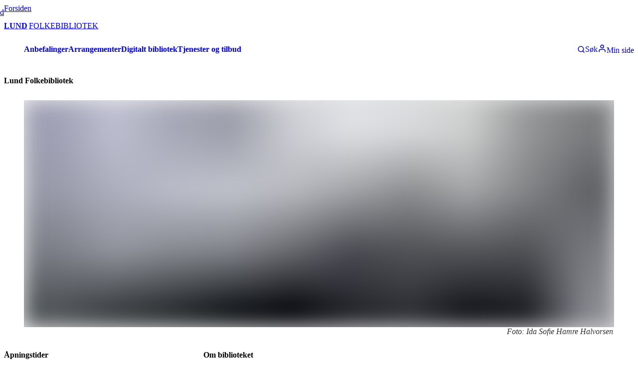

--- FILE ---
content_type: text/html; charset=utf-8
request_url: https://www.lundfolkebibliotek.no/nb/bibliotek/lund-folkebibliotek
body_size: 48515
content:
<!DOCTYPE html><html lang="nb" class="source_sans_3_1f1ff507-module__krDvEa__variable"><head><meta charSet="utf-8"/><meta name="viewport" content="width=device-width, initial-scale=1"/><link rel="preload" as="image" href="https://cdn.sanity.io/images/v0tvkqmw/production/564bdf1fbd41ac26b00b414a35a223af9075f1e6-1247x532.jpg?h=75"/><link rel="stylesheet" href="/_next/static/chunks/adb7e0cdfbf77b11.css" data-precedence="next"/><link rel="stylesheet" href="/_next/static/chunks/419532a957673e0b.css" data-precedence="next"/><link rel="stylesheet" href="/_next/static/chunks/da5187a4d9c70fce.css" data-precedence="next"/><link rel="preload" as="script" fetchPriority="low" href="/_next/static/chunks/a75f096882b64895.js"/><script src="/_next/static/chunks/cc210d0f3b629cba.js" async=""></script><script src="/_next/static/chunks/f010a0b9f887c0b5.js" async=""></script><script src="/_next/static/chunks/97ef90693dd338cd.js" async=""></script><script src="/_next/static/chunks/353f052c526ca7f0.js" async=""></script><script src="/_next/static/chunks/cbfd8ca461f6742f.js" async=""></script><script src="/_next/static/chunks/637b1369fba29a7a.js" async=""></script><script src="/_next/static/chunks/decea495954b09fc.js" async=""></script><script src="/_next/static/chunks/476c30a67498046b.js" async=""></script><script src="/_next/static/chunks/f02557d00b2ca30a.js" async=""></script><script src="/_next/static/chunks/turbopack-75a3bd0e9591c1a4.js" async=""></script><script src="/_next/static/chunks/bb1fc64e046bd24a.js" async=""></script><script src="/_next/static/chunks/54fb22a9e991be97.js" async=""></script><script src="/_next/static/chunks/90e2c36c14f1f261.js" async=""></script><script src="/_next/static/chunks/223b9d4a67ca3d6a.js" async=""></script><script src="/_next/static/chunks/8c8b435e93d5480a.js" async=""></script><script src="/_next/static/chunks/a3ff11277d3f98ee.js" async=""></script><script src="/_next/static/chunks/ce2ac5137c4c693a.js" async=""></script><script src="/_next/static/chunks/dd505dd311dd2db6.js" async=""></script><script src="/_next/static/chunks/67f2ee2b8c8b0367.js" async=""></script><script src="/_next/static/chunks/e89b181eb6142c6d.js" async=""></script><script src="/_next/static/chunks/ff39b3aebdd8c9b1.js" async=""></script><script src="/_next/static/chunks/f2a2f3715e2fb3ba.js" async=""></script><script src="/_next/static/chunks/30c6e86b238f1e0a.js" async=""></script><script src="/_next/static/chunks/597775d3817a8553.js" async=""></script><script src="/_next/static/chunks/ad1ca45902a8f844.js" async=""></script><script src="/_next/static/chunks/61bf9c60b462ff6f.js" async=""></script><script src="/_next/static/chunks/249d50f2aa071c0e.js" async=""></script><script src="/_next/static/chunks/37e0f5678b703588.js" async=""></script><script src="/_next/static/chunks/db640eaa88881317.js" async=""></script><script src="/_next/static/chunks/f549fc0b291db18f.js" async=""></script><script src="/_next/static/chunks/bdf97c449e7543e2.js" async=""></script><script src="/_next/static/chunks/f9bcaf256218f9a6.js" async=""></script><script src="/_next/static/chunks/389fdd29d50d26e0.js" async=""></script><script src="/_next/static/chunks/0a401b8d5f449f5a.js" async=""></script><script src="/_next/static/chunks/6a472e2332b91f4e.js" async=""></script><meta name="next-size-adjust" content=""/><title>Besøk oss | Lund Folkebibliotek | Lund folkebibliotek</title><meta name="description" content="Aktivt bibliotek helt sør i Rogaland. Vi er her for deg. "/><link rel="canonical" href="https://www.lundfolkebibliotek.no/nb/bibliotek/lund-folkebibliotek"/><meta property="og:title" content="Besøk oss | Lund Folkebibliotek | Lund folkebibliotek"/><meta property="og:description" content="Aktivt bibliotek helt sør i Rogaland. Vi er her for deg. "/><meta property="og:url" content="https://www.lundfolkebibliotek.no/nb/bibliotek/lund-folkebibliotek"/><meta property="og:site_name" content="Lund folkebibliotek"/><meta property="og:image" content="https://cdn.sanity.io/images/v0tvkqmw/production/02c255a09bb435ed95ba27e0160546ee388b81ec-250x202.jpg?rect=0,36,250,131&amp;bg=eee&amp;w=1200&amp;h=630&amp;fm=jpg&amp;q=85"/><meta property="og:type" content="website"/><meta name="twitter:card" content="summary_large_image"/><meta name="twitter:title" content="Besøk oss | Lund Folkebibliotek | Lund folkebibliotek"/><meta name="twitter:description" content="Aktivt bibliotek helt sør i Rogaland. Vi er her for deg. "/><meta name="twitter:image" content="https://cdn.sanity.io/images/v0tvkqmw/production/02c255a09bb435ed95ba27e0160546ee388b81ec-250x202.jpg?rect=0,36,250,131&amp;bg=eee&amp;w=1200&amp;h=630&amp;fm=jpg&amp;q=85"/><link rel="icon" href="https://cdn.sanity.io/images/v0tvkqmw/production/564bdf1fbd41ac26b00b414a35a223af9075f1e6-1247x532.jpg?bg=0000&amp;w=100&amp;h=100&amp;fm=png&amp;fit=fillmax"/><meta name="sentry-trace" content="7831ddf0da88f042deecb8f8c00f8f88-03ad618f83bd69ad"/><meta name="baggage" content="sentry-environment=production,sentry-release=f72124f,sentry-public_key=cb1a8b1da09244919cc914c660c58a45,sentry-trace_id=7831ddf0da88f042deecb8f8c00f8f88,sentry-org_id=383781"/><script src="/_next/static/chunks/a6dad97d9634a72d.js" noModule=""></script></head><body><div hidden=""><!--$--><!--/$--></div><!--$?--><template id="B:0"></template><style data-emotion="css-global ad1llf">@layer reset,base,tokens,recipes;</style><style data-emotion="css-global 163vnw4">@layer reset{html{line-height:1.5;--font-fallback:ui-sans-serif,system-ui,-apple-system,BlinkMacSystemFont,'Segoe UI',Roboto,'Helvetica Neue',Arial,'Noto Sans',sans-serif,'Apple Color Emoji','Segoe UI Emoji','Segoe UI Symbol','Noto Color Emoji';-webkit-text-size-adjust:100%;-webkit-font-smoothing:antialiased;-moz-osx-font-smoothing:grayscale;text-rendering:optimizeLegibility;touch-action:manipulation;-moz-tab-size:4;tab-size:4;font-family:var(--global-font-body, var(--font-fallback));}*{margin:0px;padding:0px;font:inherit;word-wrap:break-word;-webkit-tap-highlight-color:transparent;}*,*::before,*::after,*::backdrop{box-sizing:border-box;border-width:0px;border-style:solid;border-color:var(--global-color-border, currentColor);}hr{height:0px;color:inherit;border-top-width:1px;}body{min-height:100dvh;position:relative;}img{border-style:none;}img,svg,video,canvas,audio,iframe,embed,object{display:block;vertical-align:middle;}iframe{border:none;}img,video{max-width:100%;height:auto;}p,h1,h2,h3,h4,h5,h6{overflow-wrap:break-word;}ol,ul{list-style:none;}code,kbd,pre,samp{font-size:1em;}button,[type='button'],[type='reset'],[type='submit']{-webkit-appearance:button;background-color:transparent;background-image:none;}button,input,optgroup,select,textarea{color:inherit;}button,select{text-transform:none;}table{text-indent:0px;border-color:inherit;border-collapse:collapse;}*::-webkit-input-placeholder{opacity:unset;color:#9ca3af;-webkit-user-select:none;-moz-user-select:none;-ms-user-select:none;user-select:none;}*::-moz-placeholder{opacity:unset;color:#9ca3af;-webkit-user-select:none;-moz-user-select:none;-ms-user-select:none;user-select:none;}*:-ms-input-placeholder{opacity:unset;color:#9ca3af;-webkit-user-select:none;-moz-user-select:none;-ms-user-select:none;user-select:none;}*::placeholder{opacity:unset;color:#9ca3af;-webkit-user-select:none;-moz-user-select:none;-ms-user-select:none;user-select:none;}textarea{resize:vertical;}summary{display:-webkit-box;display:-webkit-list-item;display:-ms-list-itembox;display:list-item;}small{font-size:80%;}sub,sup{font-size:75%;line-height:0;position:relative;vertical-align:baseline;}sub{bottom:-0.25em;}sup{top:-0.5em;}dialog{padding:0px;}a{color:inherit;-webkit-text-decoration:inherit;text-decoration:inherit;}abbr:where([title]){-webkit-text-decoration:underline dotted;text-decoration:underline dotted;}b,strong{font-weight:bolder;}code,kbd,samp,pre{font-size:1em;--font-mono-fallback:ui-monospace,SFMono-Regular,Menlo,Monaco,Consolas,'Liberation Mono','Courier New';font-family:var(--global-font-mono, var(--font-mono-fallback));}input[type="text"],input[type="email"],input[type="search"],input[type="password"]{-webkit-appearance:none;-moz-appearance:none;}input[type='search']{-webkit-appearance:textfield;outline-offset:-2px;}::-webkit-search-decoration,::-webkit-search-cancel-button{-webkit-appearance:none;}::-webkit-file-upload-button{-webkit-appearance:button;font:inherit;}input[type="number"]::-webkit-inner-spin-button,input[type="number"]::-webkit-outer-spin-button{height:auto;}input[type='number']{-moz-appearance:textfield;}:-moz-ui-invalid{box-shadow:none;}:-moz-focusring{outline:auto;}[hidden]:where(:not([hidden='until-found'])){display:none!important;}}@layer base{@-webkit-keyframes spin{0%{-webkit-transform:rotate(0deg);-moz-transform:rotate(0deg);-ms-transform:rotate(0deg);transform:rotate(0deg);}100%{-webkit-transform:rotate(360deg);-moz-transform:rotate(360deg);-ms-transform:rotate(360deg);transform:rotate(360deg);}}@keyframes spin{0%{-webkit-transform:rotate(0deg);-moz-transform:rotate(0deg);-ms-transform:rotate(0deg);transform:rotate(0deg);}100%{-webkit-transform:rotate(360deg);-moz-transform:rotate(360deg);-ms-transform:rotate(360deg);transform:rotate(360deg);}}@-webkit-keyframes pulse{50%{opacity:0.5;}}@keyframes pulse{50%{opacity:0.5;}}@-webkit-keyframes ping{75%,100%{-webkit-transform:scale(2);-moz-transform:scale(2);-ms-transform:scale(2);transform:scale(2);opacity:0;}}@keyframes ping{75%,100%{-webkit-transform:scale(2);-moz-transform:scale(2);-ms-transform:scale(2);transform:scale(2);opacity:0;}}@-webkit-keyframes bounce{0%,100%{-webkit-transform:translateY(-25%);-moz-transform:translateY(-25%);-ms-transform:translateY(-25%);transform:translateY(-25%);-webkit-animation-timing-function:cubic-bezier(0.8,0,1,1);animation-timing-function:cubic-bezier(0.8,0,1,1);}50%{-webkit-transform:none;-moz-transform:none;-ms-transform:none;transform:none;-webkit-animation-timing-function:cubic-bezier(0,0,0.2,1);animation-timing-function:cubic-bezier(0,0,0.2,1);}}@keyframes bounce{0%,100%{-webkit-transform:translateY(-25%);-moz-transform:translateY(-25%);-ms-transform:translateY(-25%);transform:translateY(-25%);-webkit-animation-timing-function:cubic-bezier(0.8,0,1,1);animation-timing-function:cubic-bezier(0.8,0,1,1);}50%{-webkit-transform:none;-moz-transform:none;-ms-transform:none;transform:none;-webkit-animation-timing-function:cubic-bezier(0,0,0.2,1);animation-timing-function:cubic-bezier(0,0,0.2,1);}}@-webkit-keyframes bg-position{from{-webkit-background-position:var(--animate-from, 1rem) 0;background-position:var(--animate-from, 1rem) 0;}to{-webkit-background-position:var(--animate-to, 0) 0;background-position:var(--animate-to, 0) 0;}}@keyframes bg-position{from{-webkit-background-position:var(--animate-from, 1rem) 0;background-position:var(--animate-from, 1rem) 0;}to{-webkit-background-position:var(--animate-to, 0) 0;background-position:var(--animate-to, 0) 0;}}@-webkit-keyframes position{from{inset-inline-start:var(--animate-from-x);inset-block-start:var(--animate-from-y);}to{inset-inline-start:var(--animate-to-x);inset-block-start:var(--animate-to-y);}}@keyframes position{from{inset-inline-start:var(--animate-from-x);inset-block-start:var(--animate-from-y);}to{inset-inline-start:var(--animate-to-x);inset-block-start:var(--animate-to-y);}}@-webkit-keyframes circular-progress{0%{stroke-dasharray:1,400;stroke-dashoffset:0;}50%{stroke-dasharray:400,400;stroke-dashoffset:-100%;}100%{stroke-dasharray:400,400;stroke-dashoffset:-260%;}}@keyframes circular-progress{0%{stroke-dasharray:1,400;stroke-dashoffset:0;}50%{stroke-dasharray:400,400;stroke-dashoffset:-100%;}100%{stroke-dasharray:400,400;stroke-dashoffset:-260%;}}@-webkit-keyframes expand-height{from{height:0;}to{height:var(--height);}}@keyframes expand-height{from{height:0;}to{height:var(--height);}}@-webkit-keyframes collapse-height{from{height:var(--height);}to{height:0;}}@keyframes collapse-height{from{height:var(--height);}to{height:0;}}@-webkit-keyframes expand-width{from{width:0;}to{width:var(--width);}}@keyframes expand-width{from{width:0;}to{width:var(--width);}}@-webkit-keyframes collapse-width{from{height:var(--width);}to{height:0;}}@keyframes collapse-width{from{height:var(--width);}to{height:0;}}@-webkit-keyframes fade-in{from{opacity:0;}to{opacity:1;}}@keyframes fade-in{from{opacity:0;}to{opacity:1;}}@-webkit-keyframes fade-out{from{opacity:1;}to{opacity:0;}}@keyframes fade-out{from{opacity:1;}to{opacity:0;}}@-webkit-keyframes slide-from-left-full{from{-webkit-translate:-100% 0;-moz-translate:-100% 0;-ms-translate:-100% 0;translate:-100% 0;}to{-webkit-translate:0 0;-moz-translate:0 0;-ms-translate:0 0;translate:0 0;}}@keyframes slide-from-left-full{from{-webkit-translate:-100% 0;-moz-translate:-100% 0;-ms-translate:-100% 0;translate:-100% 0;}to{-webkit-translate:0 0;-moz-translate:0 0;-ms-translate:0 0;translate:0 0;}}@-webkit-keyframes slide-from-right-full{from{-webkit-translate:100% 0;-moz-translate:100% 0;-ms-translate:100% 0;translate:100% 0;}to{-webkit-translate:0 0;-moz-translate:0 0;-ms-translate:0 0;translate:0 0;}}@keyframes slide-from-right-full{from{-webkit-translate:100% 0;-moz-translate:100% 0;-ms-translate:100% 0;translate:100% 0;}to{-webkit-translate:0 0;-moz-translate:0 0;-ms-translate:0 0;translate:0 0;}}@-webkit-keyframes slide-from-top-full{from{-webkit-translate:0 -100%;-moz-translate:0 -100%;-ms-translate:0 -100%;translate:0 -100%;}to{-webkit-translate:0 0;-moz-translate:0 0;-ms-translate:0 0;translate:0 0;}}@keyframes slide-from-top-full{from{-webkit-translate:0 -100%;-moz-translate:0 -100%;-ms-translate:0 -100%;translate:0 -100%;}to{-webkit-translate:0 0;-moz-translate:0 0;-ms-translate:0 0;translate:0 0;}}@-webkit-keyframes slide-from-bottom-full{from{-webkit-translate:0 100%;-moz-translate:0 100%;-ms-translate:0 100%;translate:0 100%;}to{-webkit-translate:0 0;-moz-translate:0 0;-ms-translate:0 0;translate:0 0;}}@keyframes slide-from-bottom-full{from{-webkit-translate:0 100%;-moz-translate:0 100%;-ms-translate:0 100%;translate:0 100%;}to{-webkit-translate:0 0;-moz-translate:0 0;-ms-translate:0 0;translate:0 0;}}@-webkit-keyframes slide-to-left-full{from{-webkit-translate:0 0;-moz-translate:0 0;-ms-translate:0 0;translate:0 0;}to{-webkit-translate:-100% 0;-moz-translate:-100% 0;-ms-translate:-100% 0;translate:-100% 0;}}@keyframes slide-to-left-full{from{-webkit-translate:0 0;-moz-translate:0 0;-ms-translate:0 0;translate:0 0;}to{-webkit-translate:-100% 0;-moz-translate:-100% 0;-ms-translate:-100% 0;translate:-100% 0;}}@-webkit-keyframes slide-to-right-full{from{-webkit-translate:0 0;-moz-translate:0 0;-ms-translate:0 0;translate:0 0;}to{-webkit-translate:100% 0;-moz-translate:100% 0;-ms-translate:100% 0;translate:100% 0;}}@keyframes slide-to-right-full{from{-webkit-translate:0 0;-moz-translate:0 0;-ms-translate:0 0;translate:0 0;}to{-webkit-translate:100% 0;-moz-translate:100% 0;-ms-translate:100% 0;translate:100% 0;}}@-webkit-keyframes slide-to-top-full{from{-webkit-translate:0 0;-moz-translate:0 0;-ms-translate:0 0;translate:0 0;}to{-webkit-translate:0 -100%;-moz-translate:0 -100%;-ms-translate:0 -100%;translate:0 -100%;}}@keyframes slide-to-top-full{from{-webkit-translate:0 0;-moz-translate:0 0;-ms-translate:0 0;translate:0 0;}to{-webkit-translate:0 -100%;-moz-translate:0 -100%;-ms-translate:0 -100%;translate:0 -100%;}}@-webkit-keyframes slide-to-bottom-full{from{-webkit-translate:0 0;-moz-translate:0 0;-ms-translate:0 0;translate:0 0;}to{-webkit-translate:0 100%;-moz-translate:0 100%;-ms-translate:0 100%;translate:0 100%;}}@keyframes slide-to-bottom-full{from{-webkit-translate:0 0;-moz-translate:0 0;-ms-translate:0 0;translate:0 0;}to{-webkit-translate:0 100%;-moz-translate:0 100%;-ms-translate:0 100%;translate:0 100%;}}@-webkit-keyframes slide-from-top{0%{-webkit-translate:0 -0.5rem;-moz-translate:0 -0.5rem;-ms-translate:0 -0.5rem;translate:0 -0.5rem;}to{-webkit-translate:0;-moz-translate:0;-ms-translate:0;translate:0;}}@keyframes slide-from-top{0%{-webkit-translate:0 -0.5rem;-moz-translate:0 -0.5rem;-ms-translate:0 -0.5rem;translate:0 -0.5rem;}to{-webkit-translate:0;-moz-translate:0;-ms-translate:0;translate:0;}}@-webkit-keyframes slide-from-bottom{0%{-webkit-translate:0 0.5rem;-moz-translate:0 0.5rem;-ms-translate:0 0.5rem;translate:0 0.5rem;}to{-webkit-translate:0;-moz-translate:0;-ms-translate:0;translate:0;}}@keyframes slide-from-bottom{0%{-webkit-translate:0 0.5rem;-moz-translate:0 0.5rem;-ms-translate:0 0.5rem;translate:0 0.5rem;}to{-webkit-translate:0;-moz-translate:0;-ms-translate:0;translate:0;}}@-webkit-keyframes slide-from-left{0%{-webkit-translate:-0.5rem 0;-moz-translate:-0.5rem 0;-ms-translate:-0.5rem 0;translate:-0.5rem 0;}to{-webkit-translate:0;-moz-translate:0;-ms-translate:0;translate:0;}}@keyframes slide-from-left{0%{-webkit-translate:-0.5rem 0;-moz-translate:-0.5rem 0;-ms-translate:-0.5rem 0;translate:-0.5rem 0;}to{-webkit-translate:0;-moz-translate:0;-ms-translate:0;translate:0;}}@-webkit-keyframes slide-from-right{0%{-webkit-translate:0.5rem 0;-moz-translate:0.5rem 0;-ms-translate:0.5rem 0;translate:0.5rem 0;}to{-webkit-translate:0;-moz-translate:0;-ms-translate:0;translate:0;}}@keyframes slide-from-right{0%{-webkit-translate:0.5rem 0;-moz-translate:0.5rem 0;-ms-translate:0.5rem 0;translate:0.5rem 0;}to{-webkit-translate:0;-moz-translate:0;-ms-translate:0;translate:0;}}@-webkit-keyframes slide-to-top{0%{-webkit-translate:0;-moz-translate:0;-ms-translate:0;translate:0;}to{-webkit-translate:0 -0.5rem;-moz-translate:0 -0.5rem;-ms-translate:0 -0.5rem;translate:0 -0.5rem;}}@keyframes slide-to-top{0%{-webkit-translate:0;-moz-translate:0;-ms-translate:0;translate:0;}to{-webkit-translate:0 -0.5rem;-moz-translate:0 -0.5rem;-ms-translate:0 -0.5rem;translate:0 -0.5rem;}}@-webkit-keyframes slide-to-bottom{0%{-webkit-translate:0;-moz-translate:0;-ms-translate:0;translate:0;}to{-webkit-translate:0 0.5rem;-moz-translate:0 0.5rem;-ms-translate:0 0.5rem;translate:0 0.5rem;}}@keyframes slide-to-bottom{0%{-webkit-translate:0;-moz-translate:0;-ms-translate:0;translate:0;}to{-webkit-translate:0 0.5rem;-moz-translate:0 0.5rem;-ms-translate:0 0.5rem;translate:0 0.5rem;}}@-webkit-keyframes slide-to-left{0%{-webkit-translate:0;-moz-translate:0;-ms-translate:0;translate:0;}to{-webkit-translate:-0.5rem 0;-moz-translate:-0.5rem 0;-ms-translate:-0.5rem 0;translate:-0.5rem 0;}}@keyframes slide-to-left{0%{-webkit-translate:0;-moz-translate:0;-ms-translate:0;translate:0;}to{-webkit-translate:-0.5rem 0;-moz-translate:-0.5rem 0;-ms-translate:-0.5rem 0;translate:-0.5rem 0;}}@-webkit-keyframes slide-to-right{0%{-webkit-translate:0;-moz-translate:0;-ms-translate:0;translate:0;}to{-webkit-translate:0.5rem 0;-moz-translate:0.5rem 0;-ms-translate:0.5rem 0;translate:0.5rem 0;}}@keyframes slide-to-right{0%{-webkit-translate:0;-moz-translate:0;-ms-translate:0;translate:0;}to{-webkit-translate:0.5rem 0;-moz-translate:0.5rem 0;-ms-translate:0.5rem 0;translate:0.5rem 0;}}@-webkit-keyframes scale-in{from{scale:0.95;}to{scale:1;}}@keyframes scale-in{from{scale:0.95;}to{scale:1;}}@-webkit-keyframes scale-out{from{scale:1;}to{scale:0.95;}}@keyframes scale-out{from{scale:1;}to{scale:0.95;}}*{font-feature-settings:"cv11";--ring-inset:var(--chakra-empty,/**/ /*!*/)!important;--ring-offset-width:0px;--ring-offset-color:#fff;--ring-color:rgba(66, 153, 225, 0.6);--ring-offset-shadow:0 0 #0000;--ring-shadow:0 0 #0000;--brightness:var(--chakra-empty,/**/ /*!*/)!important;--contrast:var(--chakra-empty,/**/ /*!*/)!important;--grayscale:var(--chakra-empty,/**/ /*!*/)!important;--hue-rotate:var(--chakra-empty,/**/ /*!*/)!important;--invert:var(--chakra-empty,/**/ /*!*/)!important;--saturate:var(--chakra-empty,/**/ /*!*/)!important;--sepia:var(--chakra-empty,/**/ /*!*/)!important;--drop-shadow:var(--chakra-empty,/**/ /*!*/)!important;--backdrop-blur:var(--chakra-empty,/**/ /*!*/)!important;--backdrop-brightness:var(--chakra-empty,/**/ /*!*/)!important;--backdrop-contrast:var(--chakra-empty,/**/ /*!*/)!important;--backdrop-grayscale:var(--chakra-empty,/**/ /*!*/)!important;--backdrop-hue-rotate:var(--chakra-empty,/**/ /*!*/)!important;--backdrop-invert:var(--chakra-empty,/**/ /*!*/)!important;--backdrop-opacity:var(--chakra-empty,/**/ /*!*/)!important;--backdrop-saturate:var(--chakra-empty,/**/ /*!*/)!important;--backdrop-sepia:var(--chakra-empty,/**/ /*!*/)!important;--global-font-mono:var(--chakra-fonts-mono);--global-font-body:var(--chakra-fonts-body);--global-color-border:var(--chakra-colors-border);}html{color:var(--chakra-colors-fg);background:var(--chakra-colors-bg);--bg-currentcolor:var(--chakra-colors-bg);line-height:1.5;--chakra-colors-color-palette-50:var(--chakra-colors-gray-50);--chakra-colors-color-palette-100:var(--chakra-colors-gray-100);--chakra-colors-color-palette-200:var(--chakra-colors-gray-200);--chakra-colors-color-palette-300:var(--chakra-colors-gray-300);--chakra-colors-color-palette-400:var(--chakra-colors-gray-400);--chakra-colors-color-palette-500:var(--chakra-colors-gray-500);--chakra-colors-color-palette-600:var(--chakra-colors-gray-600);--chakra-colors-color-palette-700:var(--chakra-colors-gray-700);--chakra-colors-color-palette-800:var(--chakra-colors-gray-800);--chakra-colors-color-palette-900:var(--chakra-colors-gray-900);--chakra-colors-color-palette-950:var(--chakra-colors-gray-950);--chakra-colors-color-palette-contrast:var(--chakra-colors-gray-contrast);--chakra-colors-color-palette-fg:var(--chakra-colors-gray-fg);--chakra-colors-color-palette-subtle:var(--chakra-colors-gray-subtle);--chakra-colors-color-palette-muted:var(--chakra-colors-gray-muted);--chakra-colors-color-palette-emphasized:var(--chakra-colors-gray-emphasized);--chakra-colors-color-palette-solid:var(--chakra-colors-gray-solid);--chakra-colors-color-palette-focus-ring:var(--chakra-colors-gray-focus-ring);font-size:112.5%;}html:focus-within{scroll-behavior:smooth!important;}@media screen and (min-width: 48rem){html{font-size:120%;}}*::-webkit-input-placeholder{--mix-color:color-mix(in srgb, var(--chakra-colors-fg-muted) 80%, transparent);color:var(--mix-color, var(--chakra-colors-fg-muted));}*::-moz-placeholder{--mix-color:color-mix(in srgb, var(--chakra-colors-fg-muted) 80%, transparent);color:var(--mix-color, var(--chakra-colors-fg-muted));}*:-ms-input-placeholder{--mix-color:color-mix(in srgb, var(--chakra-colors-fg-muted) 80%, transparent);color:var(--mix-color, var(--chakra-colors-fg-muted));}*::placeholder,*[data-placeholder]{--mix-color:color-mix(in srgb, var(--chakra-colors-fg-muted) 80%, transparent);color:var(--mix-color, var(--chakra-colors-fg-muted));}*::selection{--mix-background:color-mix(in srgb, var(--chakra-colors-color-palette-emphasized) 80%, transparent);background:var(--mix-background, var(--chakra-colors-color-palette-emphasized));--bg-currentcolor:var(--mix-background, var(--chakra-colors-color-palette-emphasized));}body{-webkit-hyphens:auto;-moz-hyphens:auto;-ms-hyphens:auto;hyphens:auto;hyphenate-limit-chars:8 5 3;}*:focus-visible{outline:none!important;box-shadow:0 0 0 .05rem #ffffff,0 0 0 .25rem #5996de,0 0 0 .3rem #ffffff!important;-webkit-transition:box-shadow 0.1s ease-out;transition:box-shadow 0.1s ease-out;}}@layer tokens{:where(html, .chakra-theme){--chakra-aspect-ratios-square:1/1;--chakra-aspect-ratios-landscape:4/3;--chakra-aspect-ratios-portrait:3/4;--chakra-aspect-ratios-wide:16/9;--chakra-aspect-ratios-ultrawide:18/5;--chakra-aspect-ratios-golden:1.618/1;--chakra-animations-spin:spin 1s linear infinite;--chakra-animations-ping:ping 1s cubic-bezier(0, 0, 0.2, 1) infinite;--chakra-animations-pulse:pulse 2s cubic-bezier(0.4, 0, 0.6, 1) infinite;--chakra-animations-bounce:bounce 1s infinite;--chakra-blurs-sm:4px;--chakra-blurs-md:8px;--chakra-blurs-lg:12px;--chakra-blurs-xl:16px;--chakra-blurs-2xl:24px;--chakra-blurs-3xl:40px;--chakra-blurs-4xl:64px;--chakra-borders-xs:0.5px solid;--chakra-borders-sm:1px solid;--chakra-borders-md:2px solid;--chakra-borders-lg:4px solid;--chakra-borders-xl:8px solid;--chakra-colors-transparent:transparent;--chakra-colors-current:currentColor;--chakra-colors-black:#09090B;--chakra-colors-white:#FFFFFF;--chakra-colors-white-alpha-50:rgba(255, 255, 255, 0.04);--chakra-colors-white-alpha-100:rgba(255, 255, 255, 0.06);--chakra-colors-white-alpha-200:rgba(255, 255, 255, 0.08);--chakra-colors-white-alpha-300:rgba(255, 255, 255, 0.16);--chakra-colors-white-alpha-400:rgba(255, 255, 255, 0.24);--chakra-colors-white-alpha-500:rgba(255, 255, 255, 0.36);--chakra-colors-white-alpha-600:rgba(255, 255, 255, 0.48);--chakra-colors-white-alpha-700:rgba(255, 255, 255, 0.64);--chakra-colors-white-alpha-800:rgba(255, 255, 255, 0.80);--chakra-colors-white-alpha-900:rgba(255, 255, 255, 0.92);--chakra-colors-white-alpha-950:rgba(255, 255, 255, 0.95);--chakra-colors-black-alpha-50:rgba(0, 0, 0, 0.04);--chakra-colors-black-alpha-100:rgba(0, 0, 0, 0.06);--chakra-colors-black-alpha-200:rgba(0, 0, 0, 0.08);--chakra-colors-black-alpha-300:rgba(0, 0, 0, 0.16);--chakra-colors-black-alpha-400:rgba(0, 0, 0, 0.24);--chakra-colors-black-alpha-500:rgba(0, 0, 0, 0.36);--chakra-colors-black-alpha-600:rgba(0, 0, 0, 0.48);--chakra-colors-black-alpha-700:rgba(0, 0, 0, 0.64);--chakra-colors-black-alpha-800:rgba(0, 0, 0, 0.80);--chakra-colors-black-alpha-900:rgba(0, 0, 0, 0.92);--chakra-colors-black-alpha-950:rgba(0, 0, 0, 0.95);--chakra-colors-gray-50:#fafafa;--chakra-colors-gray-100:#f4f4f5;--chakra-colors-gray-200:#e4e4e7;--chakra-colors-gray-300:#d4d4d8;--chakra-colors-gray-400:#a1a1aa;--chakra-colors-gray-500:#71717a;--chakra-colors-gray-600:#52525b;--chakra-colors-gray-700:#3f3f46;--chakra-colors-gray-800:#27272a;--chakra-colors-gray-900:#18181b;--chakra-colors-gray-950:#111111;--chakra-colors-red-50:#fef2f2;--chakra-colors-red-100:#fee2e2;--chakra-colors-red-200:#fecaca;--chakra-colors-red-300:#fca5a5;--chakra-colors-red-400:#f87171;--chakra-colors-red-500:#ef4444;--chakra-colors-red-600:#dc2626;--chakra-colors-red-700:#991919;--chakra-colors-red-800:#511111;--chakra-colors-red-900:#300c0c;--chakra-colors-red-950:#1f0808;--chakra-colors-orange-50:#fff7ed;--chakra-colors-orange-100:#ffedd5;--chakra-colors-orange-200:#fed7aa;--chakra-colors-orange-300:#fdba74;--chakra-colors-orange-400:#fb923c;--chakra-colors-orange-500:#f97316;--chakra-colors-orange-600:#ea580c;--chakra-colors-orange-700:#92310a;--chakra-colors-orange-800:#6c2710;--chakra-colors-orange-900:#3b1106;--chakra-colors-orange-950:#220a04;--chakra-colors-yellow-50:#fefce8;--chakra-colors-yellow-100:#fef9c3;--chakra-colors-yellow-200:#fef08a;--chakra-colors-yellow-300:#fde047;--chakra-colors-yellow-400:#facc15;--chakra-colors-yellow-500:#eab308;--chakra-colors-yellow-600:#ca8a04;--chakra-colors-yellow-700:#845209;--chakra-colors-yellow-800:#713f12;--chakra-colors-yellow-900:#422006;--chakra-colors-yellow-950:#281304;--chakra-colors-green-50:#f0fdf4;--chakra-colors-green-100:#dcfce7;--chakra-colors-green-200:#bbf7d0;--chakra-colors-green-300:#86efac;--chakra-colors-green-400:#4ade80;--chakra-colors-green-500:#22c55e;--chakra-colors-green-600:#16a34a;--chakra-colors-green-700:#116932;--chakra-colors-green-800:#124a28;--chakra-colors-green-900:#042713;--chakra-colors-green-950:#03190c;--chakra-colors-teal-50:#f0fdfa;--chakra-colors-teal-100:#ccfbf1;--chakra-colors-teal-200:#99f6e4;--chakra-colors-teal-300:#5eead4;--chakra-colors-teal-400:#2dd4bf;--chakra-colors-teal-500:#14b8a6;--chakra-colors-teal-600:#0d9488;--chakra-colors-teal-700:#0c5d56;--chakra-colors-teal-800:#114240;--chakra-colors-teal-900:#032726;--chakra-colors-teal-950:#021716;--chakra-colors-blue-50:#eff6ff;--chakra-colors-blue-100:#dbeafe;--chakra-colors-blue-200:#bfdbfe;--chakra-colors-blue-300:#a3cfff;--chakra-colors-blue-400:#60a5fa;--chakra-colors-blue-500:#3b82f6;--chakra-colors-blue-600:#2563eb;--chakra-colors-blue-700:#173da6;--chakra-colors-blue-800:#1a3478;--chakra-colors-blue-900:#14204a;--chakra-colors-blue-950:#0c142e;--chakra-colors-cyan-50:#ecfeff;--chakra-colors-cyan-100:#cffafe;--chakra-colors-cyan-200:#a5f3fc;--chakra-colors-cyan-300:#67e8f9;--chakra-colors-cyan-400:#22d3ee;--chakra-colors-cyan-500:#06b6d4;--chakra-colors-cyan-600:#0891b2;--chakra-colors-cyan-700:#0c5c72;--chakra-colors-cyan-800:#134152;--chakra-colors-cyan-900:#072a38;--chakra-colors-cyan-950:#051b24;--chakra-colors-purple-50:#faf5ff;--chakra-colors-purple-100:#f3e8ff;--chakra-colors-purple-200:#e9d5ff;--chakra-colors-purple-300:#d8b4fe;--chakra-colors-purple-400:#c084fc;--chakra-colors-purple-500:#a855f7;--chakra-colors-purple-600:#9333ea;--chakra-colors-purple-700:#641ba3;--chakra-colors-purple-800:#4a1772;--chakra-colors-purple-900:#2f0553;--chakra-colors-purple-950:#1a032e;--chakra-colors-pink-50:#fdf2f8;--chakra-colors-pink-100:#fce7f3;--chakra-colors-pink-200:#fbcfe8;--chakra-colors-pink-300:#f9a8d4;--chakra-colors-pink-400:#f472b6;--chakra-colors-pink-500:#ec4899;--chakra-colors-pink-600:#db2777;--chakra-colors-pink-700:#a41752;--chakra-colors-pink-800:#6d0e34;--chakra-colors-pink-900:#45061f;--chakra-colors-pink-950:#2c0514;--chakra-durations-fastest:50ms;--chakra-durations-faster:100ms;--chakra-durations-fast:150ms;--chakra-durations-moderate:200ms;--chakra-durations-slow:300ms;--chakra-durations-slower:400ms;--chakra-durations-slowest:500ms;--chakra-easings-ease-in:cubic-bezier(0.42, 0, 1, 1);--chakra-easings-ease-out:cubic-bezier(0, 0, 0.58, 1);--chakra-easings-ease-in-out:cubic-bezier(0.42, 0, 0.58, 1);--chakra-easings-ease-in-smooth:cubic-bezier(0.32, 0.72, 0, 1);--chakra-fonts-heading:var(--font-source-sans-3);--chakra-fonts-body:var(--font-source-sans-3);--chakra-fonts-mono:SFMono-Regular,Menlo,Monaco,Consolas,"Liberation Mono","Courier New",monospace;--chakra-font-sizes-2xs:0.625rem;--chakra-font-sizes-xs:0.75rem;--chakra-font-sizes-sm:0.875rem;--chakra-font-sizes-md:1rem;--chakra-font-sizes-lg:1.125rem;--chakra-font-sizes-xl:1.25rem;--chakra-font-sizes-2xl:1.5rem;--chakra-font-sizes-3xl:1.875rem;--chakra-font-sizes-4xl:2.25rem;--chakra-font-sizes-5xl:3rem;--chakra-font-sizes-6xl:3.75rem;--chakra-font-sizes-7xl:4.5rem;--chakra-font-sizes-8xl:6rem;--chakra-font-sizes-9xl:8rem;--chakra-font-weights-thin:100;--chakra-font-weights-extralight:200;--chakra-font-weights-light:300;--chakra-font-weights-normal:400;--chakra-font-weights-medium:500;--chakra-font-weights-semibold:600;--chakra-font-weights-bold:700;--chakra-font-weights-extrabold:800;--chakra-font-weights-black:900;--chakra-letter-spacings-tighter:-0.05em;--chakra-letter-spacings-tight:-0.025em;--chakra-letter-spacings-wide:0.025em;--chakra-letter-spacings-wider:0.05em;--chakra-letter-spacings-widest:0.1em;--chakra-line-heights-shorter:1.25;--chakra-line-heights-short:1.375;--chakra-line-heights-moderate:1.5;--chakra-line-heights-tall:1.625;--chakra-line-heights-taller:2;--chakra-radii-none:0;--chakra-radii-2xs:0.0625rem;--chakra-radii-xs:0.125rem;--chakra-radii-sm:0.25rem;--chakra-radii-md:0.375rem;--chakra-radii-lg:0.5rem;--chakra-radii-xl:0.75rem;--chakra-radii-2xl:1rem;--chakra-radii-3xl:1.5rem;--chakra-radii-4xl:2rem;--chakra-radii-full:9999px;--chakra-spacing-1:0.25rem;--chakra-spacing-2:0.5rem;--chakra-spacing-3:0.75rem;--chakra-spacing-4:1rem;--chakra-spacing-5:1.25rem;--chakra-spacing-6:1.5rem;--chakra-spacing-7:1.75rem;--chakra-spacing-8:2rem;--chakra-spacing-9:2.25rem;--chakra-spacing-10:2.5rem;--chakra-spacing-11:2.75rem;--chakra-spacing-12:3rem;--chakra-spacing-14:3.5rem;--chakra-spacing-16:4rem;--chakra-spacing-20:5rem;--chakra-spacing-24:6rem;--chakra-spacing-28:7rem;--chakra-spacing-32:8rem;--chakra-spacing-36:9rem;--chakra-spacing-40:10rem;--chakra-spacing-44:11rem;--chakra-spacing-48:12rem;--chakra-spacing-52:13rem;--chakra-spacing-56:14rem;--chakra-spacing-60:15rem;--chakra-spacing-64:16rem;--chakra-spacing-72:18rem;--chakra-spacing-80:20rem;--chakra-spacing-96:24rem;--chakra-spacing-0\.5:0.125rem;--chakra-spacing-1\.5:0.375rem;--chakra-spacing-2\.5:0.625rem;--chakra-spacing-3\.5:0.875rem;--chakra-spacing-4\.5:1.125rem;--chakra-sizes-1:0.25rem;--chakra-sizes-2:0.5rem;--chakra-sizes-3:0.75rem;--chakra-sizes-4:1rem;--chakra-sizes-5:1.25rem;--chakra-sizes-6:1.5rem;--chakra-sizes-7:1.75rem;--chakra-sizes-8:2rem;--chakra-sizes-9:2.25rem;--chakra-sizes-10:2.5rem;--chakra-sizes-11:2.75rem;--chakra-sizes-12:3rem;--chakra-sizes-14:3.5rem;--chakra-sizes-16:4rem;--chakra-sizes-20:5rem;--chakra-sizes-24:6rem;--chakra-sizes-28:7rem;--chakra-sizes-32:8rem;--chakra-sizes-36:9rem;--chakra-sizes-40:10rem;--chakra-sizes-44:11rem;--chakra-sizes-48:12rem;--chakra-sizes-52:13rem;--chakra-sizes-56:14rem;--chakra-sizes-60:15rem;--chakra-sizes-64:16rem;--chakra-sizes-72:18rem;--chakra-sizes-80:20rem;--chakra-sizes-96:24rem;--chakra-sizes-3xs:14rem;--chakra-sizes-2xs:16rem;--chakra-sizes-xs:20rem;--chakra-sizes-sm:24rem;--chakra-sizes-md:28rem;--chakra-sizes-lg:32rem;--chakra-sizes-xl:36rem;--chakra-sizes-2xl:42rem;--chakra-sizes-3xl:48rem;--chakra-sizes-4xl:56rem;--chakra-sizes-5xl:64rem;--chakra-sizes-6xl:72rem;--chakra-sizes-7xl:80rem;--chakra-sizes-8xl:90rem;--chakra-sizes-0\.5:0.125rem;--chakra-sizes-1\.5:0.375rem;--chakra-sizes-2\.5:0.625rem;--chakra-sizes-3\.5:0.875rem;--chakra-sizes-4\.5:1.125rem;--chakra-sizes-1\/2:50%;--chakra-sizes-1\/3:33.333333%;--chakra-sizes-2\/3:66.666667%;--chakra-sizes-1\/4:25%;--chakra-sizes-3\/4:75%;--chakra-sizes-1\/5:20%;--chakra-sizes-2\/5:40%;--chakra-sizes-3\/5:60%;--chakra-sizes-4\/5:80%;--chakra-sizes-1\/6:16.666667%;--chakra-sizes-2\/6:33.333333%;--chakra-sizes-3\/6:50%;--chakra-sizes-4\/6:66.666667%;--chakra-sizes-5\/6:83.333333%;--chakra-sizes-1\/12:8.333333%;--chakra-sizes-2\/12:16.666667%;--chakra-sizes-3\/12:25%;--chakra-sizes-4\/12:33.333333%;--chakra-sizes-5\/12:41.666667%;--chakra-sizes-6\/12:50%;--chakra-sizes-7\/12:58.333333%;--chakra-sizes-8\/12:66.666667%;--chakra-sizes-9\/12:75%;--chakra-sizes-10\/12:83.333333%;--chakra-sizes-11\/12:91.666667%;--chakra-sizes-max:max-content;--chakra-sizes-min:min-content;--chakra-sizes-fit:fit-content;--chakra-sizes-prose:60ch;--chakra-sizes-full:100%;--chakra-sizes-dvh:100dvh;--chakra-sizes-svh:100svh;--chakra-sizes-lvh:100lvh;--chakra-sizes-dvw:100dvw;--chakra-sizes-svw:100svw;--chakra-sizes-lvw:100lvw;--chakra-sizes-vw:100vw;--chakra-sizes-vh:100vh;--chakra-sizes-container-sm:40rem;--chakra-sizes-container-md:48rem;--chakra-sizes-container-lg:56rem;--chakra-sizes-container-xl:80rem;--chakra-sizes-breakpoint-sm:480px;--chakra-sizes-breakpoint-md:768px;--chakra-sizes-breakpoint-lg:1024px;--chakra-sizes-breakpoint-xl:1280px;--chakra-sizes-breakpoint-2xl:1536px;--chakra-z-index-hide:-1;--chakra-z-index-base:0;--chakra-z-index-docked:10;--chakra-z-index-dropdown:1000;--chakra-z-index-sticky:1100;--chakra-z-index-banner:1200;--chakra-z-index-overlay:1300;--chakra-z-index-modal:1400;--chakra-z-index-popover:1500;--chakra-z-index-skip-nav:1600;--chakra-z-index-toast:1700;--chakra-z-index-tooltip:1800;--chakra-z-index-max:2147483647;--chakra-cursor-button:pointer;--chakra-cursor-checkbox:default;--chakra-cursor-disabled:not-allowed;--chakra-cursor-menuitem:default;--chakra-cursor-option:default;--chakra-cursor-radio:default;--chakra-cursor-slider:default;--chakra-cursor-switch:pointer;--chakra-breakpoints-sm:480px;--chakra-breakpoints-md:768px;--chakra-breakpoints-lg:1024px;--chakra-breakpoints-xl:1280px;--chakra-breakpoints-2xl:1536px;--chakra-radii-l1:var(--chakra-radii-xs);--chakra-radii-l2:var(--chakra-radii-sm);--chakra-radii-l3:var(--chakra-radii-md);}:root,.light{--chakra-colors-bg:var(--chakra-colors-white);--chakra-colors-bg-subtle:var(--chakra-colors-gray-50);--chakra-colors-bg-muted:var(--chakra-colors-gray-100);--chakra-colors-bg-emphasized:var(--chakra-colors-gray-200);--chakra-colors-bg-inverted:var(--chakra-colors-black);--chakra-colors-bg-panel:var(--chakra-colors-white);--chakra-colors-bg-error:var(--chakra-colors-red-50);--chakra-colors-bg-warning:var(--chakra-colors-orange-50);--chakra-colors-bg-success:var(--chakra-colors-green-50);--chakra-colors-bg-info:var(--chakra-colors-blue-50);--chakra-colors-fg:var(--chakra-colors-black);--chakra-colors-fg-muted:var(--chakra-colors-gray-600);--chakra-colors-fg-subtle:var(--chakra-colors-gray-400);--chakra-colors-fg-inverted:var(--chakra-colors-gray-50);--chakra-colors-fg-error:var(--chakra-colors-red-500);--chakra-colors-fg-warning:var(--chakra-colors-orange-600);--chakra-colors-fg-success:var(--chakra-colors-green-600);--chakra-colors-fg-info:var(--chakra-colors-blue-600);--chakra-colors-border:var(--chakra-colors-gray-200);--chakra-colors-border-muted:var(--chakra-colors-gray-100);--chakra-colors-border-subtle:var(--chakra-colors-gray-50);--chakra-colors-border-emphasized:var(--chakra-colors-gray-300);--chakra-colors-border-inverted:var(--chakra-colors-gray-800);--chakra-colors-border-error:var(--chakra-colors-red-500);--chakra-colors-border-warning:var(--chakra-colors-orange-500);--chakra-colors-border-success:var(--chakra-colors-green-500);--chakra-colors-border-info:var(--chakra-colors-blue-500);--chakra-colors-gray-contrast:var(--chakra-colors-white);--chakra-colors-gray-fg:var(--chakra-colors-gray-800);--chakra-colors-gray-subtle:var(--chakra-colors-gray-100);--chakra-colors-gray-muted:var(--chakra-colors-gray-200);--chakra-colors-gray-emphasized:var(--chakra-colors-gray-300);--chakra-colors-gray-solid:var(--chakra-colors-gray-900);--chakra-colors-gray-focus-ring:var(--chakra-colors-gray-400);--chakra-colors-red-contrast:white;--chakra-colors-red-fg:var(--chakra-colors-red-700);--chakra-colors-red-subtle:var(--chakra-colors-red-100);--chakra-colors-red-muted:var(--chakra-colors-red-200);--chakra-colors-red-emphasized:var(--chakra-colors-red-300);--chakra-colors-red-solid:var(--chakra-colors-red-600);--chakra-colors-red-focus-ring:var(--chakra-colors-red-500);--chakra-colors-orange-contrast:white;--chakra-colors-orange-fg:var(--chakra-colors-orange-700);--chakra-colors-orange-subtle:var(--chakra-colors-orange-100);--chakra-colors-orange-muted:var(--chakra-colors-orange-200);--chakra-colors-orange-emphasized:var(--chakra-colors-orange-300);--chakra-colors-orange-solid:var(--chakra-colors-orange-600);--chakra-colors-orange-focus-ring:var(--chakra-colors-orange-500);--chakra-colors-green-contrast:white;--chakra-colors-green-fg:var(--chakra-colors-green-700);--chakra-colors-green-subtle:var(--chakra-colors-green-100);--chakra-colors-green-muted:var(--chakra-colors-green-200);--chakra-colors-green-emphasized:var(--chakra-colors-green-300);--chakra-colors-green-solid:var(--chakra-colors-green-600);--chakra-colors-green-focus-ring:var(--chakra-colors-green-500);--chakra-colors-blue-contrast:white;--chakra-colors-blue-fg:var(--chakra-colors-blue-700);--chakra-colors-blue-subtle:var(--chakra-colors-blue-100);--chakra-colors-blue-muted:var(--chakra-colors-blue-200);--chakra-colors-blue-emphasized:var(--chakra-colors-blue-300);--chakra-colors-blue-solid:var(--chakra-colors-blue-600);--chakra-colors-blue-focus-ring:var(--chakra-colors-blue-500);--chakra-colors-yellow-contrast:black;--chakra-colors-yellow-fg:var(--chakra-colors-yellow-800);--chakra-colors-yellow-subtle:var(--chakra-colors-yellow-100);--chakra-colors-yellow-muted:var(--chakra-colors-yellow-200);--chakra-colors-yellow-emphasized:var(--chakra-colors-yellow-300);--chakra-colors-yellow-solid:var(--chakra-colors-yellow-300);--chakra-colors-yellow-focus-ring:var(--chakra-colors-yellow-500);--chakra-colors-teal-contrast:white;--chakra-colors-teal-fg:var(--chakra-colors-teal-700);--chakra-colors-teal-subtle:var(--chakra-colors-teal-100);--chakra-colors-teal-muted:var(--chakra-colors-teal-200);--chakra-colors-teal-emphasized:var(--chakra-colors-teal-300);--chakra-colors-teal-solid:var(--chakra-colors-teal-600);--chakra-colors-teal-focus-ring:var(--chakra-colors-teal-500);--chakra-colors-purple-contrast:white;--chakra-colors-purple-fg:var(--chakra-colors-purple-700);--chakra-colors-purple-subtle:var(--chakra-colors-purple-100);--chakra-colors-purple-muted:var(--chakra-colors-purple-200);--chakra-colors-purple-emphasized:var(--chakra-colors-purple-300);--chakra-colors-purple-solid:var(--chakra-colors-purple-600);--chakra-colors-purple-focus-ring:var(--chakra-colors-purple-500);--chakra-colors-pink-contrast:white;--chakra-colors-pink-fg:var(--chakra-colors-pink-700);--chakra-colors-pink-subtle:var(--chakra-colors-pink-100);--chakra-colors-pink-muted:var(--chakra-colors-pink-200);--chakra-colors-pink-emphasized:var(--chakra-colors-pink-300);--chakra-colors-pink-solid:var(--chakra-colors-pink-600);--chakra-colors-pink-focus-ring:var(--chakra-colors-pink-500);--chakra-colors-cyan-contrast:white;--chakra-colors-cyan-fg:var(--chakra-colors-cyan-700);--chakra-colors-cyan-subtle:var(--chakra-colors-cyan-100);--chakra-colors-cyan-muted:var(--chakra-colors-cyan-200);--chakra-colors-cyan-emphasized:var(--chakra-colors-cyan-300);--chakra-colors-cyan-solid:var(--chakra-colors-cyan-600);--chakra-colors-cyan-focus-ring:var(--chakra-colors-cyan-500);--chakra-shadows-xs:0px 1px 2px color-mix(in srgb, var(--chakra-colors-gray-900) 10%, transparent),0px 0px 1px color-mix(in srgb, var(--chakra-colors-gray-900) 20%, transparent);--chakra-shadows-sm:0px 2px 4px color-mix(in srgb, var(--chakra-colors-gray-900) 10%, transparent),0px 0px 1px color-mix(in srgb, var(--chakra-colors-gray-900) 30%, transparent);--chakra-shadows-md:0px 4px 8px color-mix(in srgb, var(--chakra-colors-gray-900) 10%, transparent),0px 0px 1px color-mix(in srgb, var(--chakra-colors-gray-900) 30%, transparent);--chakra-shadows-lg:0px 8px 16px color-mix(in srgb, var(--chakra-colors-gray-900) 10%, transparent),0px 0px 1px color-mix(in srgb, var(--chakra-colors-gray-900) 30%, transparent);--chakra-shadows-xl:0px 16px 24px color-mix(in srgb, var(--chakra-colors-gray-900) 10%, transparent),0px 0px 1px color-mix(in srgb, var(--chakra-colors-gray-900) 30%, transparent);--chakra-shadows-2xl:0px 24px 40px color-mix(in srgb, var(--chakra-colors-gray-900) 16%, transparent),0px 0px 1px color-mix(in srgb, var(--chakra-colors-gray-900) 30%, transparent);--chakra-shadows-inner:inset 0 2px 4px 0 color-mix(in srgb, black 5%, transparent);--chakra-shadows-inset:inset 0 0 0 1px color-mix(in srgb, black 5%, transparent);}.dark,.dark .chakra-theme:not(.light){--chakra-colors-bg:var(--chakra-colors-black);--chakra-colors-bg-subtle:var(--chakra-colors-gray-950);--chakra-colors-bg-muted:var(--chakra-colors-gray-900);--chakra-colors-bg-emphasized:var(--chakra-colors-gray-800);--chakra-colors-bg-inverted:var(--chakra-colors-white);--chakra-colors-bg-panel:var(--chakra-colors-gray-950);--chakra-colors-bg-error:var(--chakra-colors-red-950);--chakra-colors-bg-warning:var(--chakra-colors-orange-950);--chakra-colors-bg-success:var(--chakra-colors-green-950);--chakra-colors-bg-info:var(--chakra-colors-blue-950);--chakra-colors-fg:var(--chakra-colors-gray-50);--chakra-colors-fg-muted:var(--chakra-colors-gray-400);--chakra-colors-fg-subtle:var(--chakra-colors-gray-500);--chakra-colors-fg-inverted:var(--chakra-colors-black);--chakra-colors-fg-error:var(--chakra-colors-red-400);--chakra-colors-fg-warning:var(--chakra-colors-orange-300);--chakra-colors-fg-success:var(--chakra-colors-green-300);--chakra-colors-fg-info:var(--chakra-colors-blue-300);--chakra-colors-border:var(--chakra-colors-gray-800);--chakra-colors-border-muted:var(--chakra-colors-gray-900);--chakra-colors-border-subtle:var(--chakra-colors-gray-950);--chakra-colors-border-emphasized:var(--chakra-colors-gray-700);--chakra-colors-border-inverted:var(--chakra-colors-gray-200);--chakra-colors-border-error:var(--chakra-colors-red-400);--chakra-colors-border-warning:var(--chakra-colors-orange-400);--chakra-colors-border-success:var(--chakra-colors-green-400);--chakra-colors-border-info:var(--chakra-colors-blue-400);--chakra-colors-gray-contrast:var(--chakra-colors-black);--chakra-colors-gray-fg:var(--chakra-colors-gray-200);--chakra-colors-gray-subtle:var(--chakra-colors-gray-900);--chakra-colors-gray-muted:var(--chakra-colors-gray-800);--chakra-colors-gray-emphasized:var(--chakra-colors-gray-700);--chakra-colors-gray-solid:var(--chakra-colors-white);--chakra-colors-gray-focus-ring:var(--chakra-colors-gray-400);--chakra-colors-red-contrast:white;--chakra-colors-red-fg:var(--chakra-colors-red-300);--chakra-colors-red-subtle:var(--chakra-colors-red-900);--chakra-colors-red-muted:var(--chakra-colors-red-800);--chakra-colors-red-emphasized:var(--chakra-colors-red-700);--chakra-colors-red-solid:var(--chakra-colors-red-600);--chakra-colors-red-focus-ring:var(--chakra-colors-red-500);--chakra-colors-orange-contrast:black;--chakra-colors-orange-fg:var(--chakra-colors-orange-300);--chakra-colors-orange-subtle:var(--chakra-colors-orange-900);--chakra-colors-orange-muted:var(--chakra-colors-orange-800);--chakra-colors-orange-emphasized:var(--chakra-colors-orange-700);--chakra-colors-orange-solid:var(--chakra-colors-orange-500);--chakra-colors-orange-focus-ring:var(--chakra-colors-orange-500);--chakra-colors-green-contrast:white;--chakra-colors-green-fg:var(--chakra-colors-green-300);--chakra-colors-green-subtle:var(--chakra-colors-green-900);--chakra-colors-green-muted:var(--chakra-colors-green-800);--chakra-colors-green-emphasized:var(--chakra-colors-green-700);--chakra-colors-green-solid:var(--chakra-colors-green-600);--chakra-colors-green-focus-ring:var(--chakra-colors-green-500);--chakra-colors-blue-contrast:white;--chakra-colors-blue-fg:var(--chakra-colors-blue-300);--chakra-colors-blue-subtle:var(--chakra-colors-blue-900);--chakra-colors-blue-muted:var(--chakra-colors-blue-800);--chakra-colors-blue-emphasized:var(--chakra-colors-blue-700);--chakra-colors-blue-solid:var(--chakra-colors-blue-600);--chakra-colors-blue-focus-ring:var(--chakra-colors-blue-500);--chakra-colors-yellow-contrast:black;--chakra-colors-yellow-fg:var(--chakra-colors-yellow-300);--chakra-colors-yellow-subtle:var(--chakra-colors-yellow-900);--chakra-colors-yellow-muted:var(--chakra-colors-yellow-800);--chakra-colors-yellow-emphasized:var(--chakra-colors-yellow-700);--chakra-colors-yellow-solid:var(--chakra-colors-yellow-300);--chakra-colors-yellow-focus-ring:var(--chakra-colors-yellow-500);--chakra-colors-teal-contrast:white;--chakra-colors-teal-fg:var(--chakra-colors-teal-300);--chakra-colors-teal-subtle:var(--chakra-colors-teal-900);--chakra-colors-teal-muted:var(--chakra-colors-teal-800);--chakra-colors-teal-emphasized:var(--chakra-colors-teal-700);--chakra-colors-teal-solid:var(--chakra-colors-teal-600);--chakra-colors-teal-focus-ring:var(--chakra-colors-teal-500);--chakra-colors-purple-contrast:white;--chakra-colors-purple-fg:var(--chakra-colors-purple-300);--chakra-colors-purple-subtle:var(--chakra-colors-purple-900);--chakra-colors-purple-muted:var(--chakra-colors-purple-800);--chakra-colors-purple-emphasized:var(--chakra-colors-purple-700);--chakra-colors-purple-solid:var(--chakra-colors-purple-600);--chakra-colors-purple-focus-ring:var(--chakra-colors-purple-500);--chakra-colors-pink-contrast:white;--chakra-colors-pink-fg:var(--chakra-colors-pink-300);--chakra-colors-pink-subtle:var(--chakra-colors-pink-900);--chakra-colors-pink-muted:var(--chakra-colors-pink-800);--chakra-colors-pink-emphasized:var(--chakra-colors-pink-700);--chakra-colors-pink-solid:var(--chakra-colors-pink-600);--chakra-colors-pink-focus-ring:var(--chakra-colors-pink-500);--chakra-colors-cyan-contrast:white;--chakra-colors-cyan-fg:var(--chakra-colors-cyan-300);--chakra-colors-cyan-subtle:var(--chakra-colors-cyan-900);--chakra-colors-cyan-muted:var(--chakra-colors-cyan-800);--chakra-colors-cyan-emphasized:var(--chakra-colors-cyan-700);--chakra-colors-cyan-solid:var(--chakra-colors-cyan-600);--chakra-colors-cyan-focus-ring:var(--chakra-colors-cyan-500);--chakra-shadows-xs:0px 1px 1px color-mix(in srgb, black 64%, transparent),0px 0px 1px inset color-mix(in srgb, var(--chakra-colors-gray-300) 20%, transparent);--chakra-shadows-sm:0px 2px 4px color-mix(in srgb, black 64%, transparent),0px 0px 1px inset color-mix(in srgb, var(--chakra-colors-gray-300) 30%, transparent);--chakra-shadows-md:0px 4px 8px color-mix(in srgb, black 64%, transparent),0px 0px 1px inset color-mix(in srgb, var(--chakra-colors-gray-300) 30%, transparent);--chakra-shadows-lg:0px 8px 16px color-mix(in srgb, black 64%, transparent),0px 0px 1px inset color-mix(in srgb, var(--chakra-colors-gray-300) 30%, transparent);--chakra-shadows-xl:0px 16px 24px color-mix(in srgb, black 64%, transparent),0px 0px 1px inset color-mix(in srgb, var(--chakra-colors-gray-300) 30%, transparent);--chakra-shadows-2xl:0px 24px 40px color-mix(in srgb, black 64%, transparent),0px 0px 1px inset color-mix(in srgb, var(--chakra-colors-gray-300) 30%, transparent);--chakra-shadows-inner:inset 0 2px 4px 0 black;--chakra-shadows-inset:inset 0 0 0 1px color-mix(in srgb, var(--chakra-colors-gray-300) 5%, transparent);}}</style><style data-emotion="css r8hs09">.css-r8hs09{grid-template-rows:auto auto 1fr auto;min-height:100vh;}</style><section aria-labelledby="_R_6bsnltivb_" class="css-r8hs09"><style data-emotion="css 14lv4mf">.css-14lv4mf{position:-webkit-sticky;position:sticky;top:calc(var(--chakra-spacing-1) * -1);z-index:1000;box-shadow:none;}@media print{.css-14lv4mf{display:none;}}</style><div class="css-14lv4mf"><div data-scope="collapsible" data-part="root" data-state="closed" dir="ltr" id="collapsible:_R_a6mbsnltivb_" class="chakra-collapsible__root"><style data-emotion="css kjmtd3">@layer recipes{.css-kjmtd3{overflow:hidden;}.css-kjmtd3:is([open], [data-open], [data-state=open]){-webkit-animation-name:expand-height,fade-in;animation-name:expand-height,fade-in;-webkit-animation-duration:var(--chakra-durations-moderate);animation-duration:var(--chakra-durations-moderate);}.css-kjmtd3:is([closed], [data-closed], [data-state=closed]){-webkit-animation-name:collapse-height,fade-out;animation-name:collapse-height,fade-out;-webkit-animation-duration:var(--chakra-durations-moderate);animation-duration:var(--chakra-durations-moderate);}}</style><div data-scope="collapsible" data-part="content" data-collapsible="" data-state="closed" id="collapsible:_R_a6mbsnltivb_:content" hidden="" style="--height:0px;--width:0px" class="chakra-collapsible__content css-kjmtd3"><style data-emotion="css y7c0sr">.css-y7c0sr{background-color:#fff6e4;--bg-currentcolor:#fff6e4;opacity:0.925;color:var(--chakra-colors-gray-900);}</style><div class="css-y7c0sr"><style data-emotion="css 16i2p7l">.css-16i2p7l{max-width:var(--chakra-sizes-container-lg);padding-inline:.75rem;padding:0.5rem 1rem .6rem;display:-webkit-box;display:-webkit-flex;display:-ms-flexbox;display:flex;-webkit-box-flex-wrap:wrap;-webkit-flex-wrap:wrap;-ms-flex-wrap:wrap;flex-wrap:wrap;grid-gap:0.5rem 1rem;-webkit-box-pack:justify;-webkit-justify-content:space-between;justify-content:space-between;-webkit-align-items:center;-webkit-box-align:center;-ms-flex-align:center;align-items:center;}@layer recipes{.css-16i2p7l{position:relative;max-width:var(--chakra-sizes-8xl);width:100%;margin-inline:auto;padding-inline:.75rem;}}@media screen and (min-width: 80rem){.css-16i2p7l{max-width:var(--chakra-sizes-container-xl);padding-inline:1.25rem;}}</style><div class="chakra-container css-16i2p7l"><style data-emotion="css 1p1m4ay">.css-1p1m4ay{display:-webkit-box;display:-webkit-flex;display:-ms-flexbox;display:flex;-webkit-align-items:center;-webkit-box-align:center;-ms-flex-align:center;align-items:center;-webkit-flex-direction:row;-ms-flex-direction:row;flex-direction:row;}</style><div class="chakra-stack css-1p1m4ay"><style data-emotion="css 1vn0zhx">.css-1vn0zhx{font-size:var(--chakra-font-sizes-md);display:-webkit-box;display:-webkit-flex;display:-ms-flexbox;display:flex;grid-gap:.5rem;-webkit-align-items:center;-webkit-box-align:center;-ms-flex-align:center;align-items:center;}@layer recipes{.css-1vn0zhx{font-family:var(--chakra-fonts-heading);font-weight:600;font-size:var(--chakra-font-sizes-xl);line-height:1.875rem;}}</style><h4 class="chakra-heading css-1vn0zhx">Redaktør</h4><style data-emotion="css 175sdyh">.css-175sdyh{-webkit-transform:translateY(-.1em);-moz-transform:translateY(-.1em);-ms-transform:translateY(-.1em);transform:translateY(-.1em);border:none;}.css-175sdyh{margin-inline:0.5rem;margin-block:0;border-inline-start-width:1px;border-top-width:0;}</style><div class="css-175sdyh">|</div><div></div></div><style data-emotion="css xprx0h">@layer recipes{.css-xprx0h{display:-webkit-inline-box;display:-webkit-inline-flex;display:-ms-inline-flexbox;display:inline-flex;-webkit-align-items:center;-webkit-box-align:center;-ms-flex-align:center;align-items:center;outline:none;gap:var(--chakra-spacing-1\.5);cursor:pointer;border-radius:var(--chakra-radii-l1);--focus-ring-color:var(--chakra-colors-color-palette-focus-ring);color:currentColor;-webkit-text-decoration:underline;text-decoration:underline;text-underline-offset:3px;text-decoration-color:currentColor;}.css-xprx0h:is(:focus, [data-focus]){outline-width:var(--focus-ring-width, 2px);outline-offset:var(--focus-ring-offset, 2px);outline-style:var(--focus-ring-style, solid);outline-color:var(--focus-ring-color);outline:none;}@media (hover: hover){.css-xprx0h:is(:hover, [data-hover]):not(:disabled, [data-disabled]){-webkit-text-decoration:none;text-decoration:none;}}}</style><a href="/cms/" class="chakra-link css-xprx0h">Gå til redaktørverktøy</a><style data-emotion="css 1rqx0fp">.css-1rqx0fp{display:-webkit-box;display:-webkit-flex;display:-ms-flexbox;display:flex;gap:0.5rem;-webkit-align-items:center;-webkit-box-align:center;-ms-flex-align:center;align-items:center;}@layer recipes{.css-1rqx0fp{display:-webkit-inline-box;display:-webkit-inline-flex;display:-ms-inline-flexbox;display:inline-flex;-webkit-align-items:center;-webkit-box-align:center;-ms-flex-align:center;align-items:center;outline:none;gap:var(--chakra-spacing-1\.5);cursor:pointer;border-radius:var(--chakra-radii-l1);--focus-ring-color:var(--chakra-colors-color-palette-focus-ring);color:currentColor;-webkit-text-decoration:underline;text-decoration:underline;text-underline-offset:3px;text-decoration-color:currentColor;}.css-1rqx0fp:is(:focus, [data-focus]){outline-width:var(--focus-ring-width, 2px);outline-offset:var(--focus-ring-offset, 2px);outline-style:var(--focus-ring-style, solid);outline-color:var(--focus-ring-color);outline:none;}@media (hover: hover){.css-1rqx0fp:is(:hover, [data-hover]):not(:disabled, [data-disabled]){-webkit-text-decoration:none;text-decoration:none;}}}</style><button class="chakra-link css-1rqx0fp"><style data-emotion="css 1hvfod">.css-1hvfod{-webkit-flex-shrink:0;-ms-flex-negative:0;flex-shrink:0;-webkit-transform:translateY(.1em);-moz-transform:translateY(.1em);-ms-transform:translateY(.1em);transform:translateY(.1em);}@layer recipes{.css-1hvfod{display:inline-block;line-height:1em;-webkit-flex-shrink:0;-ms-flex-negative:0;flex-shrink:0;color:currentcolor;vertical-align:middle;}}</style><svg xmlns="http://www.w3.org/2000/svg" fill="none" width="1em" height="1em" viewBox="0 0 24 24" stroke="currentColor" stroke-linecap="round" stroke-linejoin="round" stroke-width="2" focusable="false" aria-hidden="true" class="chakra-icon css-1hvfod"><path d="M12 20h9M16.5 3.5a2.121 2.121 0 0 1 3 3L7 19l-4 1 1-4L16.5 3.5z"></path></svg>Vis snarveier</button><style data-emotion="css l1d38l">.css-l1d38l{-webkit-align-self:flex-end;-ms-flex-item-align:flex-end;align-self:flex-end;}@layer recipes{.css-l1d38l{display:-webkit-inline-box;display:-webkit-inline-flex;display:-ms-inline-flexbox;display:inline-flex;-webkit-align-items:center;-webkit-box-align:center;-ms-flex-align:center;align-items:center;outline:none;gap:var(--chakra-spacing-1\.5);cursor:pointer;border-radius:var(--chakra-radii-l1);--focus-ring-color:var(--chakra-colors-color-palette-focus-ring);color:currentColor;-webkit-text-decoration:underline;text-decoration:underline;text-underline-offset:3px;text-decoration-color:currentColor;}.css-l1d38l:is(:focus, [data-focus]){outline-width:var(--focus-ring-width, 2px);outline-offset:var(--focus-ring-offset, 2px);outline-style:var(--focus-ring-style, solid);outline-color:var(--focus-ring-color);outline:none;}@media (hover: hover){.css-l1d38l:is(:hover, [data-hover]):not(:disabled, [data-disabled]){-webkit-text-decoration:none;text-decoration:none;}}}</style><button class="chakra-link css-l1d38l">Logg ut</button></div></div></div></div></div><style data-emotion="css jq1nso">.css-jq1nso{z-index:999;position:absolute;-webkit-transform:translateX(-100%) translateY(.5rem);-moz-transform:translateX(-100%) translateY(.5rem);-ms-transform:translateX(-100%) translateY(.5rem);transform:translateX(-100%) translateY(.5rem);}@layer recipes{.css-jq1nso{display:-webkit-inline-box;display:-webkit-inline-flex;display:-ms-inline-flexbox;display:inline-flex;-webkit-appearance:none;-moz-appearance:none;-ms-appearance:none;appearance:none;-webkit-align-items:center;-webkit-box-align:center;-ms-flex-align:center;align-items:center;-webkit-box-pack:center;-ms-flex-pack:center;-webkit-justify-content:center;justify-content:center;-webkit-user-select:none;-moz-user-select:none;-ms-user-select:none;user-select:none;position:relative;border-radius:var(--chakra-radii-l2);white-space:nowrap;vertical-align:middle;border-width:0.1em;border-color:var(--chakra-colors-transparent);cursor:var(--chakra-cursor-button);-webkit-flex-shrink:0;-ms-flex-negative:0;flex-shrink:0;outline:0;line-height:1.5rem;isolation:isolate;font-weight:600;transition-property:background-color,border-color,color,fill,stroke,opacity,box-shadow,translate,transform;transition-duration:var(--chakra-durations-moderate);--focus-ring-color:var(--chakra-colors-color-palette-focus-ring);height:var(--chakra-sizes-10);min-width:var(--chakra-sizes-10);font-size:var(--chakra-font-sizes-md);padding-inline:var(--chakra-spacing-4);gap:var(--chakra-spacing-2);background-color:#000000;--bg-currentcolor:#000000;color:var(--chakra-colors-white);}.css-jq1nso:is(:focus-visible, [data-focus-visible]){outline-width:var(--focus-ring-width, 2px);outline-offset:var(--focus-ring-offset, 2px);outline-style:var(--focus-ring-style, solid);outline-color:var(--focus-ring-color);}.css-jq1nso:is(:disabled, [disabled], [data-disabled], [aria-disabled=true]){opacity:1;cursor:not-allowed;background-color:#8c8c8c;--bg-currentcolor:#8c8c8c;color:var(--chakra-colors-white);}.css-jq1nso :where(svg){-webkit-flex-shrink:0;-ms-flex-negative:0;flex-shrink:0;width:var(--chakra-sizes-5);height:var(--chakra-sizes-5);}@media (hover: hover){.css-jq1nso:is(:hover, [data-hover]):not(:disabled, [data-disabled]){background-color:hsla(0deg, 0%, 70%, 1);--bg-currentcolor:hsla(0deg, 0%, 70%, 1);color:var(--chakra-colors-black);}}}.css-jq1nso:is(:focus, [data-focus]){-webkit-transform:translateX(.5rem) translateY(.5rem);-moz-transform:translateX(.5rem) translateY(.5rem);-ms-transform:translateX(.5rem) translateY(.5rem);transform:translateX(.5rem) translateY(.5rem);}</style><a type="button" href="#main" class="chakra-button css-jq1nso">Hopp til hovedinnhold</a><style data-emotion="css t2uqii">.css-t2uqii{background:#ffffff;--bg-currentcolor:#ffffff;color:var(--chakra-colors-gray-800);}</style><header class="css-t2uqii"><style data-emotion="css 1o675ti">@media screen and (max-width: 63.9975rem){.css-1o675ti{display:none;}}</style><div class="css-1o675ti"><style data-emotion="css wikw22">.css-wikw22{max-width:var(--chakra-sizes-container-lg);padding-inline:.75rem;}@layer recipes{.css-wikw22{position:relative;max-width:var(--chakra-sizes-8xl);width:100%;margin-inline:auto;padding-inline:.75rem;}}@media screen and (min-width: 80rem){.css-wikw22{max-width:var(--chakra-sizes-container-xl);padding-inline:1.25rem;}}</style><nav class="chakra-container css-wikw22"><style data-emotion="css 12585mg">.css-12585mg{display:-webkit-box;display:-webkit-flex;display:-ms-flexbox;display:flex;-webkit-flex-direction:column;-ms-flex-direction:column;flex-direction:column;gap:1.5rem;padding-block:1.5rem;}</style><div class="chakra-stack css-12585mg"><style data-emotion="css 1lowm93">.css-1lowm93{display:-webkit-box;display:-webkit-flex;display:-ms-flexbox;display:flex;gap:4rem;-webkit-box-pack:justify;-webkit-justify-content:space-between;justify-content:space-between;-webkit-box-flex-wrap:wrap;-webkit-flex-wrap:wrap;-ms-flex-wrap:wrap;flex-wrap:wrap;}</style><div class="css-1lowm93"><style data-emotion="css mwwoyc">.css-mwwoyc{display:block;}@layer recipes{.css-mwwoyc{display:-webkit-inline-box;display:-webkit-inline-flex;display:-ms-inline-flexbox;display:inline-flex;-webkit-align-items:center;-webkit-box-align:center;-ms-flex-align:center;align-items:center;outline:none;gap:var(--chakra-spacing-1\.5);cursor:pointer;border-radius:var(--chakra-radii-l1);--focus-ring-color:var(--chakra-colors-color-palette-focus-ring);color:currentColor;-webkit-text-decoration:none;text-decoration:none;text-decoration-color:currentColor;}.css-mwwoyc:is(:focus, [data-focus]){outline-width:var(--focus-ring-width, 2px);outline-offset:var(--focus-ring-offset, 2px);outline-style:var(--focus-ring-style, solid);outline-color:var(--focus-ring-color);outline:none;}@media (hover: hover){.css-mwwoyc:is(:hover, [data-hover]):not(:disabled, [data-disabled]){-webkit-text-decoration:underline;text-decoration:underline;text-underline-offset:3px;text-decoration-color:currentColor;}}}@media (hover: hover){.css-mwwoyc:is(:hover, [data-hover]):not(:disabled, [data-disabled]){-webkit-text-decoration:none;text-decoration:none;}}</style><a class="chakra-link group css-mwwoyc" href="/nb"><style data-emotion="css cfk6a1">@layer recipes{.css-cfk6a1{border:0;clip:rect(0, 0, 0, 0);height:1px;width:1px;margin:-1px;padding:0;overflow:hidden;white-space:nowrap;position:absolute;}}</style><span class="css-cfk6a1">Forsiden</span><style data-emotion="css uru0by">.css-uru0by{display:-webkit-box;display:-webkit-flex;display:-ms-flexbox;display:flex;-webkit-align-items:center;-webkit-box-align:center;-ms-flex-align:center;align-items:center;-webkit-box-pack:justify;-webkit-justify-content:space-between;justify-content:space-between;-webkit-flex-direction:row;-ms-flex-direction:row;flex-direction:row;gap:1rem;}</style><div class="chakra-stack css-uru0by"><style data-emotion="css 1om4g5v">.css-1om4g5v{display:-webkit-box;display:-webkit-flex;display:-ms-flexbox;display:flex;-webkit-align-items:center;-webkit-box-align:center;-ms-flex-align:center;align-items:center;-webkit-flex-direction:row;-ms-flex-direction:row;flex-direction:row;gap:1rem;}</style><div class="chakra-stack css-1om4g5v"><style data-emotion="css 1d22if8">.css-1d22if8{text-underline-offset:5px;text-decoration-thickness:2px;text-decoration-line:none;text-transform:uppercase;line-height:1;-webkit-transform:translateY(.1em);-moz-transform:translateY(.1em);-ms-transform:translateY(.1em);transform:translateY(.1em);font-size:var(--chakra-font-sizes-md);display:-webkit-inline-box;display:-webkit-inline-flex;display:-ms-inline-flexbox;display:inline-flex;-webkit-box-flex-wrap:wrap;-webkit-flex-wrap:wrap;-ms-flex-wrap:wrap;flex-wrap:wrap;-webkit-translate:no;-moz-translate:no;-ms-translate:no;translate:no;}.group:is(:hover, [data-hover]):not(:disabled, [data-disabled]) .css-1d22if8{text-decoration-line:underline;}@media screen and (min-width: 30rem){.css-1d22if8{font-size:var(--chakra-font-sizes-lg);}}@media screen and (min-width: 64rem){.css-1d22if8{font-size:var(--chakra-font-sizes-xl);}}@media (hover: hover){.css-1d22if8:is(:hover, [data-hover]):not(:disabled, [data-disabled]){text-decoration-line:underline;text-underline-offset:5px;text-decoration-thickness:2px;}}</style><p class="css-1d22if8"><style data-emotion="css 1eims15">.css-1eims15{font-weight:600;margin-right:.2em;}</style><span class="css-1eims15">Lund </span><span>folkebibliotek</span></p></div></div></a></div><div class="css-1lowm93"><style data-emotion="css nob5k6">.css-nob5k6{display:-webkit-box;display:-webkit-flex;display:-ms-flexbox;display:flex;-webkit-align-items:center;-webkit-box-align:center;-ms-flex-align:center;align-items:center;-webkit-box-pack:center;-ms-flex-pack:center;-webkit-justify-content:center;justify-content:center;-webkit-flex-direction:row;-ms-flex-direction:row;flex-direction:row;-webkit-box-flex-wrap:wrap;-webkit-flex-wrap:wrap;-ms-flex-wrap:wrap;flex-wrap:wrap;gap:2rem;list-style-type:none;}@media screen and (min-width: 80rem){.css-nob5k6{gap:2.5rem;}}</style><ul class="chakra-stack css-nob5k6"><li><style data-emotion="css 121miij">.css-121miij{text-underline-offset:5px;text-decoration-thickness:2px;text-decoration-line:none;white-space:nowrap;font-weight:600;padding:.5rem;margin:-.5rem;}@layer recipes{.css-121miij{display:-webkit-inline-box;display:-webkit-inline-flex;display:-ms-inline-flexbox;display:inline-flex;-webkit-align-items:center;-webkit-box-align:center;-ms-flex-align:center;align-items:center;outline:none;gap:var(--chakra-spacing-1\.5);cursor:pointer;border-radius:var(--chakra-radii-l1);--focus-ring-color:var(--chakra-colors-color-palette-focus-ring);color:currentColor;-webkit-text-decoration:none;text-decoration:none;text-decoration-color:currentColor;}.css-121miij:is(:focus, [data-focus]){outline-width:var(--focus-ring-width, 2px);outline-offset:var(--focus-ring-offset, 2px);outline-style:var(--focus-ring-style, solid);outline-color:var(--focus-ring-color);outline:none;}@media (hover: hover){.css-121miij:is(:hover, [data-hover]):not(:disabled, [data-disabled]){-webkit-text-decoration:underline;text-decoration:underline;text-underline-offset:3px;text-decoration-color:currentColor;}}}@media (hover: hover){.css-121miij:is(:hover, [data-hover]):not(:disabled, [data-disabled]){text-decoration-line:underline;text-underline-offset:5px;text-decoration-thickness:2px;}}</style><a class="chakra-link css-121miij" href="/nb/lister">Anbefalinger</a></li><li><a class="chakra-link css-121miij" href="/nb/arrangementer">Arrangementer</a></li><li><a class="chakra-link css-121miij" href="/nb/digitalt-bibliotek">Digitalt bibliotek</a></li><li><a class="chakra-link css-121miij" href="/nb/tjenester">Tjenester og tilbud</a></li></ul><style data-emotion="css 1igwmid">.css-1igwmid{display:-webkit-box;display:-webkit-flex;display:-ms-flexbox;display:flex;-webkit-align-items:center;-webkit-box-align:center;-ms-flex-align:center;align-items:center;-webkit-flex-direction:row;-ms-flex-direction:row;flex-direction:row;gap:0.5rem;}</style><div class="chakra-stack css-1igwmid"><style data-emotion="css 192ah67">.css-192ah67{text-underline-offset:5px;text-decoration-thickness:2px;text-decoration-line:none;font-size:var(--chakra-font-sizes-md);padding-block:2rem;}@layer recipes{.css-192ah67{display:-webkit-inline-box;display:-webkit-inline-flex;display:-ms-inline-flexbox;display:inline-flex;-webkit-appearance:none;-moz-appearance:none;-ms-appearance:none;appearance:none;-webkit-align-items:center;-webkit-box-align:center;-ms-flex-align:center;align-items:center;-webkit-box-pack:center;-ms-flex-pack:center;-webkit-justify-content:center;justify-content:center;-webkit-user-select:none;-moz-user-select:none;-ms-user-select:none;user-select:none;position:relative;border-radius:var(--chakra-radii-l2);white-space:nowrap;vertical-align:middle;border-width:0.1em;border-color:var(--chakra-colors-transparent);cursor:var(--chakra-cursor-button);-webkit-flex-shrink:0;-ms-flex-negative:0;flex-shrink:0;outline:0;line-height:1.5rem;isolation:isolate;font-weight:600;transition-property:background-color,border-color,color,fill,stroke,opacity,box-shadow,translate,transform;transition-duration:var(--chakra-durations-moderate);--focus-ring-color:var(--chakra-colors-color-palette-focus-ring);height:var(--chakra-sizes-10);min-width:var(--chakra-sizes-10);font-size:var(--chakra-font-sizes-md);padding-inline:var(--chakra-spacing-4);gap:var(--chakra-spacing-2);color:var(--chakra-colors-color-palette-fg);}.css-192ah67:is(:focus-visible, [data-focus-visible]){outline-width:var(--focus-ring-width, 2px);outline-offset:var(--focus-ring-offset, 2px);outline-style:var(--focus-ring-style, solid);outline-color:var(--focus-ring-color);}.css-192ah67:is(:disabled, [disabled], [data-disabled], [aria-disabled=true]){opacity:1;cursor:not-allowed;background-color:#8c8c8c;--bg-currentcolor:#8c8c8c;color:var(--chakra-colors-white);}.css-192ah67 :where(svg){-webkit-flex-shrink:0;-ms-flex-negative:0;flex-shrink:0;width:var(--chakra-sizes-5);height:var(--chakra-sizes-5);}}@media screen and (min-width: 30rem){.css-192ah67{padding-block:0;}}@media (hover: hover){.css-192ah67:is(:hover, [data-hover]):not(:disabled, [data-disabled]){text-decoration-line:underline;text-underline-offset:5px;text-decoration-thickness:2px;}}</style><style data-emotion="css m2iljz">.css-m2iljz{text-underline-offset:5px;text-decoration-thickness:2px;text-decoration-line:none;font-size:var(--chakra-font-sizes-md);padding-block:2rem;}@layer recipes{.css-m2iljz{display:-webkit-inline-box;display:-webkit-inline-flex;display:-ms-inline-flexbox;display:inline-flex;-webkit-align-items:center;-webkit-box-align:center;-ms-flex-align:center;align-items:center;outline:none;gap:var(--chakra-spacing-1\.5);cursor:pointer;border-radius:var(--chakra-radii-l1);--focus-ring-color:var(--chakra-colors-color-palette-focus-ring);color:currentColor;-webkit-text-decoration:underline;text-decoration:underline;text-underline-offset:3px;text-decoration-color:currentColor;}.css-m2iljz:is(:focus, [data-focus]){outline-width:var(--focus-ring-width, 2px);outline-offset:var(--focus-ring-offset, 2px);outline-style:var(--focus-ring-style, solid);outline-color:var(--focus-ring-color);outline:none;}@media (hover: hover){.css-m2iljz:is(:hover, [data-hover]):not(:disabled, [data-disabled]){-webkit-text-decoration:none;text-decoration:none;}}}@layer recipes{.css-m2iljz{display:-webkit-inline-box;display:-webkit-inline-flex;display:-ms-inline-flexbox;display:inline-flex;-webkit-appearance:none;-moz-appearance:none;-ms-appearance:none;appearance:none;-webkit-align-items:center;-webkit-box-align:center;-ms-flex-align:center;align-items:center;-webkit-box-pack:center;-ms-flex-pack:center;-webkit-justify-content:center;justify-content:center;-webkit-user-select:none;-moz-user-select:none;-ms-user-select:none;user-select:none;position:relative;border-radius:var(--chakra-radii-l2);white-space:nowrap;vertical-align:middle;border-width:0.1em;border-color:var(--chakra-colors-transparent);cursor:var(--chakra-cursor-button);-webkit-flex-shrink:0;-ms-flex-negative:0;flex-shrink:0;outline:0;line-height:1.5rem;isolation:isolate;font-weight:600;transition-property:background-color,border-color,color,fill,stroke,opacity,box-shadow,translate,transform;transition-duration:var(--chakra-durations-moderate);--focus-ring-color:var(--chakra-colors-color-palette-focus-ring);height:var(--chakra-sizes-10);min-width:var(--chakra-sizes-10);font-size:var(--chakra-font-sizes-md);padding-inline:var(--chakra-spacing-4);gap:var(--chakra-spacing-2);color:var(--chakra-colors-color-palette-fg);}.css-m2iljz:is(:focus-visible, [data-focus-visible]){outline-width:var(--focus-ring-width, 2px);outline-offset:var(--focus-ring-offset, 2px);outline-style:var(--focus-ring-style, solid);outline-color:var(--focus-ring-color);}.css-m2iljz:is(:disabled, [disabled], [data-disabled], [aria-disabled=true]){opacity:1;cursor:not-allowed;background-color:#8c8c8c;--bg-currentcolor:#8c8c8c;color:var(--chakra-colors-white);}.css-m2iljz :where(svg){-webkit-flex-shrink:0;-ms-flex-negative:0;flex-shrink:0;width:var(--chakra-sizes-5);height:var(--chakra-sizes-5);}}@media screen and (min-width: 30rem){.css-m2iljz{padding-block:0;}}@media (hover: hover){.css-m2iljz:is(:hover, [data-hover]):not(:disabled, [data-disabled]){text-decoration-line:underline;text-underline-offset:5px;text-decoration-thickness:2px;}}</style><a type="button" class="chakra-link chakra-button css-m2iljz" href="/nb/sok"><style data-emotion="css 3gl4u5">.css-3gl4u5{display:-webkit-box;display:-webkit-flex;display:-ms-flexbox;display:flex;-webkit-flex-direction:column;-ms-flex-direction:column;flex-direction:column;-webkit-align-items:center;-webkit-box-align:center;-ms-flex-align:center;align-items:center;gap:0;}@media screen and (min-width: 30rem){.css-3gl4u5{-webkit-flex-direction:row;-ms-flex-direction:row;flex-direction:row;gap:0.35rem;}}</style><div class="css-3gl4u5"><style data-emotion="css 2wy9y0">.css-2wy9y0{width:1em;height:1em;stroke-width:2.2;}@layer recipes{.css-2wy9y0{display:inline-block;line-height:1em;-webkit-flex-shrink:0;-ms-flex-negative:0;flex-shrink:0;color:currentcolor;vertical-align:middle;}}</style><svg xmlns="http://www.w3.org/2000/svg" width="24" height="24" viewBox="0 0 24 24" fill="none" stroke="currentColor" stroke-width="2" stroke-linecap="round" stroke-linejoin="round" focusable="false" aria-hidden="true" class="chakra-icon css-2wy9y0"><circle cx="11" cy="11" r="8"></circle><line x1="21" y1="21" x2="16.65" y2="16.65"></line></svg><style data-emotion="css ocp75l">.css-ocp75l{font-size:var(--chakra-font-sizes-xs);}@media screen and (min-width: 30rem){.css-ocp75l{font-size:var(--chakra-font-sizes-md);}}</style><p class="css-ocp75l">Søk</p></div></a><style data-emotion="css 16x2glf">.css-16x2glf{text-underline-offset:5px;text-decoration-thickness:2px;text-decoration-line:none;font-size:var(--chakra-font-sizes-md);}@layer recipes{.css-16x2glf{display:-webkit-inline-box;display:-webkit-inline-flex;display:-ms-inline-flexbox;display:inline-flex;-webkit-appearance:none;-moz-appearance:none;-ms-appearance:none;appearance:none;-webkit-align-items:center;-webkit-box-align:center;-ms-flex-align:center;align-items:center;-webkit-box-pack:center;-ms-flex-pack:center;-webkit-justify-content:center;justify-content:center;-webkit-user-select:none;-moz-user-select:none;-ms-user-select:none;user-select:none;position:relative;border-radius:var(--chakra-radii-l2);white-space:nowrap;vertical-align:middle;border-width:0.1em;border-color:var(--chakra-colors-transparent);cursor:var(--chakra-cursor-button);-webkit-flex-shrink:0;-ms-flex-negative:0;flex-shrink:0;outline:0;line-height:1.5rem;isolation:isolate;font-weight:600;transition-property:background-color,border-color,color,fill,stroke,opacity,box-shadow,translate,transform;transition-duration:var(--chakra-durations-moderate);--focus-ring-color:var(--chakra-colors-color-palette-focus-ring);height:var(--chakra-sizes-10);min-width:var(--chakra-sizes-10);font-size:var(--chakra-font-sizes-md);padding-inline:var(--chakra-spacing-4);gap:var(--chakra-spacing-2);color:var(--chakra-colors-color-palette-fg);}.css-16x2glf:is(:focus-visible, [data-focus-visible]){outline-width:var(--focus-ring-width, 2px);outline-offset:var(--focus-ring-offset, 2px);outline-style:var(--focus-ring-style, solid);outline-color:var(--focus-ring-color);}.css-16x2glf:is(:disabled, [disabled], [data-disabled], [aria-disabled=true]){opacity:1;cursor:not-allowed;background-color:#8c8c8c;--bg-currentcolor:#8c8c8c;color:var(--chakra-colors-white);}.css-16x2glf :where(svg){-webkit-flex-shrink:0;-ms-flex-negative:0;flex-shrink:0;width:var(--chakra-sizes-5);height:var(--chakra-sizes-5);}}@media (hover: hover){.css-16x2glf:is(:hover, [data-hover]):not(:disabled, [data-disabled]){text-decoration-line:underline;text-underline-offset:5px;text-decoration-thickness:2px;}}</style><a type="button" class="chakra-button css-16x2glf" href="/nb/min-side"><style data-emotion="css xtgl4f">.css-xtgl4f{stroke-width:2.2;width:1.1em;height:1.1em;}@layer recipes{.css-xtgl4f{display:inline-block;line-height:1em;-webkit-flex-shrink:0;-ms-flex-negative:0;flex-shrink:0;color:currentcolor;vertical-align:middle;}}</style><svg xmlns="http://www.w3.org/2000/svg" width="24" height="24" viewBox="0 0 24 24" fill="none" stroke="currentColor" stroke-width="2" stroke-linecap="round" stroke-linejoin="round" focusable="false" aria-hidden="true" class="chakra-icon css-xtgl4f"><path d="M20 21v-2a4 4 0 0 0-4-4H8a4 4 0 0 0-4 4v2"></path><circle cx="12" cy="7" r="4"></circle></svg>Min side</a></div></div></div></nav><!--$?--><template id="B:1"></template><style data-emotion="css fiy0jo">.css-fiy0jo{--start-color:#ece8f3;--end-color:#e5e5e5;height:7rem;}@layer recipes{.css-fiy0jo{background:var(--chakra-colors-bg-emphasized);--bg-currentcolor:var(--chakra-colors-bg-emphasized);-webkit-animation:var(--chakra-animations-pulse);animation:var(--chakra-animations-pulse);-webkit-animation-duration:var(--duration, 1.2s);animation-duration:var(--duration, 1.2s);border-radius:var(--chakra-radii-l2);box-shadow:none;-webkit-background-clip:padding-box;background-clip:padding-box;cursor:default;color:var(--chakra-colors-transparent);pointer-events:none;-webkit-user-select:none;-moz-user-select:none;-ms-user-select:none;user-select:none;-webkit-flex-shrink:0;-ms-flex-negative:0;flex-shrink:0;}.css-fiy0jo::before,.css-fiy0jo::after,.css-fiy0jo *{visibility:hidden;}}</style><div class="chakra-skeleton css-fiy0jo"></div><!--/$--></div><style data-emotion="css j470p1">@media screen and (min-width: 64rem){.css-j470p1{display:none;}}</style><div class="css-j470p1"><nav><style data-emotion="css 1c15nxl">.css-1c15nxl{display:-webkit-box;display:-webkit-flex;display:-ms-flexbox;display:flex;padding:.5rem .75rem;-webkit-box-pack:justify;-webkit-justify-content:space-between;justify-content:space-between;-webkit-align-items:center;-webkit-box-align:center;-ms-flex-align:center;align-items:center;}</style><div class="css-1c15nxl"><a class="chakra-link group css-mwwoyc" href="/nb"><span class="css-cfk6a1">Forsiden</span><p class="css-1d22if8"><span class="css-1eims15">Lund </span><span>folkebibliotek</span></p></a><style data-emotion="css k008qs">.css-k008qs{display:-webkit-box;display:-webkit-flex;display:-ms-flexbox;display:flex;}</style><div class="css-k008qs"><a type="button" class="chakra-link chakra-button css-m2iljz" href="/nb/sok"><div class="css-3gl4u5"><svg xmlns="http://www.w3.org/2000/svg" width="24" height="24" viewBox="0 0 24 24" fill="none" stroke="currentColor" stroke-width="2" stroke-linecap="round" stroke-linejoin="round" focusable="false" aria-hidden="true" class="chakra-icon css-2wy9y0"><circle cx="11" cy="11" r="8"></circle><line x1="21" y1="21" x2="16.65" y2="16.65"></line></svg><p class="css-ocp75l">Søk</p></div></a><style data-emotion="css 11k0fxi">.css-11k0fxi{font-size:var(--chakra-font-sizes-md);color:inherit;padding-block:2rem;}@layer recipes{.css-11k0fxi{display:-webkit-inline-box;display:-webkit-inline-flex;display:-ms-inline-flexbox;display:inline-flex;-webkit-appearance:none;-moz-appearance:none;-ms-appearance:none;appearance:none;-webkit-align-items:center;-webkit-box-align:center;-ms-flex-align:center;align-items:center;-webkit-box-pack:center;-ms-flex-pack:center;-webkit-justify-content:center;justify-content:center;-webkit-user-select:none;-moz-user-select:none;-ms-user-select:none;user-select:none;position:relative;border-radius:var(--chakra-radii-l2);white-space:nowrap;vertical-align:middle;border-width:0.1em;border-color:var(--chakra-colors-transparent);cursor:var(--chakra-cursor-button);-webkit-flex-shrink:0;-ms-flex-negative:0;flex-shrink:0;outline:0;line-height:1.5rem;isolation:isolate;font-weight:600;transition-property:background-color,border-color,color,fill,stroke,opacity,box-shadow,translate,transform;transition-duration:var(--chakra-durations-moderate);--focus-ring-color:var(--chakra-colors-color-palette-focus-ring);height:var(--chakra-sizes-10);min-width:var(--chakra-sizes-10);font-size:var(--chakra-font-sizes-md);padding-inline:var(--chakra-spacing-4);gap:var(--chakra-spacing-2);background:var(--chakra-colors-transparent);--bg-currentcolor:var(--chakra-colors-transparent);color:var(--chakra-colors-color-palette-fg);}.css-11k0fxi:is(:focus-visible, [data-focus-visible]){outline-width:var(--focus-ring-width, 2px);outline-offset:var(--focus-ring-offset, 2px);outline-style:var(--focus-ring-style, solid);outline-color:var(--focus-ring-color);}.css-11k0fxi:is(:disabled, [disabled], [data-disabled], [aria-disabled=true]){opacity:1;cursor:not-allowed;background-color:#8c8c8c;--bg-currentcolor:#8c8c8c;color:var(--chakra-colors-white);}.css-11k0fxi :where(svg){-webkit-flex-shrink:0;-ms-flex-negative:0;flex-shrink:0;width:var(--chakra-sizes-5);height:var(--chakra-sizes-5);}.css-11k0fxi:is([aria-expanded=true], [data-expanded], [data-state=expanded]){background:var(--chakra-colors-color-palette-subtle);--bg-currentcolor:var(--chakra-colors-color-palette-subtle);}@media (hover: hover){.css-11k0fxi:is(:hover, [data-hover]):not(:disabled, [data-disabled]){background:var(--chakra-colors-color-palette-subtle);--bg-currentcolor:var(--chakra-colors-color-palette-subtle);}}}@media screen and (min-width: 30rem){.css-11k0fxi{padding-block:0;}}</style><button type="button" aria-label="Meny" aria-expanded="false" class="chakra-button css-11k0fxi"><div class="css-3gl4u5"><svg xmlns="http://www.w3.org/2000/svg" width="24" height="24" viewBox="0 0 24 24" fill="none" stroke="currentColor" stroke-width="2" stroke-linecap="round" stroke-linejoin="round" focusable="false" aria-hidden="true" class="chakra-icon css-2wy9y0"><line x1="3" y1="12" x2="21" y2="12"></line><line x1="3" y1="6" x2="21" y2="6"></line><line x1="3" y1="18" x2="21" y2="18"></line></svg><p class="css-ocp75l">Meny</p></div></button></div></div><style data-emotion="css q8f4jk">@layer recipes{.css-q8f4jk{background:var(--chakra-colors-black-alpha-500);--bg-currentcolor:var(--chakra-colors-black-alpha-500);position:fixed;inset-inline-start:0;top:0;width:100vw;height:100dvh;z-index:var(--chakra-z-index-overlay);}.css-q8f4jk:is([open], [data-open], [data-state=open]){-webkit-animation-name:fade-in;animation-name:fade-in;-webkit-animation-duration:var(--chakra-durations-slow);animation-duration:var(--chakra-durations-slow);}.css-q8f4jk:is([closed], [data-closed], [data-state=closed]){-webkit-animation-name:fade-out;animation-name:fade-out;-webkit-animation-duration:var(--chakra-durations-moderate);animation-duration:var(--chakra-durations-moderate);}}</style><style data-emotion="css 57uoth">@layer recipes{.css-57uoth{display:-webkit-box;display:-webkit-flex;display:-ms-flexbox;display:flex;width:100vw;height:100dvh;position:fixed;inset-inline-start:0;top:0;z-index:var(--chakra-z-index-modal);overscroll-behavior-y:none;-webkit-box-pack:end;-ms-flex-pack:end;-webkit-justify-content:flex-end;justify-content:flex-end;-webkit-align-items:stretch;-webkit-box-align:stretch;-ms-flex-align:stretch;align-items:stretch;}}</style><!--$?--><template id="B:2"></template><div class="chakra-skeleton css-fiy0jo"></div><!--/$--></nav></div></header><!--$?--><template id="B:3"></template><!--/$--><style data-emotion="css 1ydscum">.css-1ydscum{max-width:100vw;min-height:40rem;}</style><main id="main" class="css-1ydscum"><script type="application/ld+json">{
  "@context": "https://schema.org/",
  "@type": "Library",
  "name": "Lund Folkebibliotek",
  "description": "Aktivt bibliotek helt sør i Rogaland. Vi er her for deg. ",
  "url": "https://www.lundfolkebibliotek.no/nb/bibliotek/lund-folkebibliotek",
  "openingHoursSpecification": [
    {
      "@type": "OpeningHoursSpecification",
      "dayOfWeek": "Monday",
      "opens": "10:00",
      "closes": "16:00"
    },
    {
      "@type": "OpeningHoursSpecification",
      "dayOfWeek": "Tuesday",
      "opens": "10:00",
      "closes": "19:00"
    },
    {
      "@type": "OpeningHoursSpecification",
      "dayOfWeek": "Wednesday",
      "opens": "10:00",
      "closes": "16:00"
    },
    {
      "@type": "OpeningHoursSpecification",
      "dayOfWeek": "Thursday",
      "opens": "10:00",
      "closes": "16:00"
    },
    {
      "@type": "OpeningHoursSpecification",
      "dayOfWeek": "Friday",
      "opens": "10:00",
      "closes": "14:00"
    },
    {
      "@type": "OpeningHoursSpecification",
      "dayOfWeek": "Saturday"
    },
    {
      "@type": "OpeningHoursSpecification",
      "dayOfWeek": "Sunday"
    }
  ],
  "specialOpeningHoursSpecification": [],
  "telephone": "90806816",
  "email": "lundbib@lund.kommune.no",
  "address": {
    "@type": "PostalAddress",
    "streetAddress": "Stasjonsveien 4",
    "postalCode": "4460",
    "addressLocality": "Moi"
  },
  "image": "https://cdn.sanity.io/images/v0tvkqmw/production/02c255a09bb435ed95ba27e0160546ee388b81ec-250x202.jpg?bg=0000&w=100&h=100&fm=png&fit=fillmax"
}</script><style data-emotion="css 13db9ra">.css-13db9ra{padding:1rem 0 4rem;}@media screen and (min-width: 48rem){.css-13db9ra{padding:1rem 0 8rem;}}</style><div class="css-13db9ra"><style data-emotion="css 1a4h8ex">.css-1a4h8ex{max-width:var(--chakra-sizes-container-lg);-webkit-align-self:center;-ms-flex-item-align:center;align-self:center;padding-inline:0.75rem;margin-bottom:6rem;}@layer recipes{.css-1a4h8ex{position:relative;max-width:var(--chakra-sizes-8xl);width:100%;margin-inline:auto;padding-inline:.75rem;}}</style><div class="chakra-container css-1a4h8ex"><style data-emotion="css 1b5ws8b">.css-1b5ws8b{display:-webkit-box;display:-webkit-flex;display:-ms-flexbox;display:flex;-webkit-flex-direction:column;-ms-flex-direction:column;flex-direction:column;gap:5rem;}</style><div class="chakra-stack css-1b5ws8b"><style data-emotion="css 1id3s5p">.css-1id3s5p{display:-webkit-box;display:-webkit-flex;display:-ms-flexbox;display:flex;-webkit-flex-direction:column;-ms-flex-direction:column;flex-direction:column;gap:1.5rem;}</style><div class="chakra-stack css-1id3s5p"><style data-emotion="css ig0gmg">.css-ig0gmg{font-size:var(--chakra-font-sizes-4xl);}@layer recipes{.css-ig0gmg{font-family:var(--chakra-fonts-heading);font-weight:600;font-size:var(--chakra-font-sizes-xl);line-height:1.875rem;}}</style><h1 class="chakra-heading css-ig0gmg">Lund Folkebibliotek</h1><style data-emotion="css 1viih73">.css-1viih73{display:-webkit-box;display:-webkit-flex;display:-ms-flexbox;display:flex;-webkit-flex-direction:column;-ms-flex-direction:column;flex-direction:column;gap:3rem;}</style><div class="chakra-stack css-1viih73"><style data-emotion="css 1vmjnie">.css-1vmjnie{height:100%;display:block;}@media screen and (min-width: 30rem){.css-1vmjnie{display:none;}}</style><figure class="css-1vmjnie"><style data-emotion="css vc9ebf">.css-vc9ebf{background:linear-gradient(135deg, #f2f2f2, #d9d9d9);--bg-currentcolor:linear-gradient(135deg, #f2f2f2, #d9d9d9);overflow:hidden;isolation:isolate;height:100%;border-radius:var(--chakra-radii-xl);line-height:0;}</style><div class="css-vc9ebf"><style data-emotion="css obshgi">.css-obshgi{-webkit-transition:.5s;transition:.5s;}.group:is(:hover, [data-hover]):not(:disabled, [data-disabled]) .css-obshgi{-webkit-transform:scale(1.03);-moz-transform:scale(1.03);-ms-transform:scale(1.03);transform:scale(1.03);}</style><div class="css-obshgi"><style data-emotion="css x6qav8">.css-x6qav8 img{-webkit-transition:filter 0.125s;transition:filter 0.125s;}</style><div class="css-x6qav8"><span style="box-sizing:border-box;display:inline-block;overflow:hidden;width:initial;height:initial;background:none;opacity:1;border:0;margin:0;padding:0;position:relative;max-width:100%"><span style="box-sizing:border-box;display:block;width:initial;height:initial;background:none;opacity:1;border:0;margin:0;padding:0;max-width:100%"><img style="display:block;max-width:100%;width:initial;height:initial;background:none;opacity:1;border:0;margin:0;padding:0" alt="" aria-hidden="true" src="data:image/svg+xml,%3csvg%20xmlns=%27http://www.w3.org/2000/svg%27%20version=%271.1%27%20width=%27520%27%20height=%27200%27/%3e"/></span><img alt="Bilde av biblioteket." src="[data-uri]" decoding="async" data-nimg="intrinsic" style="position:absolute;top:0;left:0;bottom:0;right:0;box-sizing:border-box;padding:0;border:none;margin:auto;display:block;width:0;height:0;min-width:100%;max-width:100%;min-height:100%;max-height:100%;background-size:cover;background-position:0% 0%;filter:blur(20px);background-image:url(&quot;https://cdn.sanity.io/images/v0tvkqmw/production/02c255a09bb435ed95ba27e0160546ee388b81ec-250x202.jpg?rect=0,51,250,100&amp;w=10&amp;h=4&amp;fm=webp&amp;q=85&quot;)"/><noscript><img alt="Bilde av biblioteket." loading="lazy" decoding="async" data-nimg="intrinsic" style="position:absolute;top:0;left:0;bottom:0;right:0;box-sizing:border-box;padding:0;border:none;margin:auto;display:block;width:0;height:0;min-width:100%;max-width:100%;min-height:100%;max-height:100%" srcSet="/_next/image?url=https%3A%2F%2Fcdn.sanity.io%2Fimages%2Fv0tvkqmw%2Fproduction%2F02c255a09bb435ed95ba27e0160546ee388b81ec-250x202.jpg%3Frect%3D0%2C53%2C250%2C96%26w%3D520%26h%3D200%26fm%3Dwebp%26q%3D85&amp;w=640&amp;q=75 1x, /_next/image?url=https%3A%2F%2Fcdn.sanity.io%2Fimages%2Fv0tvkqmw%2Fproduction%2F02c255a09bb435ed95ba27e0160546ee388b81ec-250x202.jpg%3Frect%3D0%2C53%2C250%2C96%26w%3D520%26h%3D200%26fm%3Dwebp%26q%3D85&amp;w=1080&amp;q=75 2x" src="/_next/image?url=https%3A%2F%2Fcdn.sanity.io%2Fimages%2Fv0tvkqmw%2Fproduction%2F02c255a09bb435ed95ba27e0160546ee388b81ec-250x202.jpg%3Frect%3D0%2C53%2C250%2C96%26w%3D520%26h%3D200%26fm%3Dwebp%26q%3D85&amp;w=1080&amp;q=75"/></noscript></span></div></div></div><style data-emotion="css 1oudadx">.css-1oudadx{font-style:italic;text-align:end;margin-right:0.1rem;font-size:var(--chakra-font-sizes-sm);opacity:0.8;}</style><div class="css-1oudadx">Foto: Ida Sofie Hamre Halvorsen</div></figure><style data-emotion="css y91103">.css-y91103{height:100%;display:none;}@media screen and (min-width: 30rem){.css-y91103{display:block;}}@media screen and (min-width: 64rem){.css-y91103{display:none;}}</style><figure class="css-y91103"><div class="css-vc9ebf"><div class="css-obshgi"><div class="css-x6qav8"><span style="box-sizing:border-box;display:inline-block;overflow:hidden;width:initial;height:initial;background:none;opacity:1;border:0;margin:0;padding:0;position:relative;max-width:100%"><span style="box-sizing:border-box;display:block;width:initial;height:initial;background:none;opacity:1;border:0;margin:0;padding:0;max-width:100%"><img style="display:block;max-width:100%;width:initial;height:initial;background:none;opacity:1;border:0;margin:0;padding:0" alt="" aria-hidden="true" src="data:image/svg+xml,%3csvg%20xmlns=%27http://www.w3.org/2000/svg%27%20version=%271.1%27%20width=%271040%27%20height=%27400%27/%3e"/></span><img alt="Bilde av biblioteket." src="[data-uri]" decoding="async" data-nimg="intrinsic" style="position:absolute;top:0;left:0;bottom:0;right:0;box-sizing:border-box;padding:0;border:none;margin:auto;display:block;width:0;height:0;min-width:100%;max-width:100%;min-height:100%;max-height:100%;background-size:cover;background-position:0% 0%;filter:blur(20px);background-image:url(&quot;https://cdn.sanity.io/images/v0tvkqmw/production/02c255a09bb435ed95ba27e0160546ee388b81ec-250x202.jpg?rect=0,51,250,100&amp;w=10&amp;h=4&amp;fm=webp&amp;q=85&quot;)"/><noscript><img alt="Bilde av biblioteket." loading="lazy" decoding="async" data-nimg="intrinsic" style="position:absolute;top:0;left:0;bottom:0;right:0;box-sizing:border-box;padding:0;border:none;margin:auto;display:block;width:0;height:0;min-width:100%;max-width:100%;min-height:100%;max-height:100%" srcSet="/_next/image?url=https%3A%2F%2Fcdn.sanity.io%2Fimages%2Fv0tvkqmw%2Fproduction%2F02c255a09bb435ed95ba27e0160546ee388b81ec-250x202.jpg%3Frect%3D0%2C53%2C250%2C96%26w%3D1040%26h%3D400%26fm%3Dwebp%26q%3D85&amp;w=1080&amp;q=75 1x, /_next/image?url=https%3A%2F%2Fcdn.sanity.io%2Fimages%2Fv0tvkqmw%2Fproduction%2F02c255a09bb435ed95ba27e0160546ee388b81ec-250x202.jpg%3Frect%3D0%2C53%2C250%2C96%26w%3D1040%26h%3D400%26fm%3Dwebp%26q%3D85&amp;w=3840&amp;q=75 2x" src="/_next/image?url=https%3A%2F%2Fcdn.sanity.io%2Fimages%2Fv0tvkqmw%2Fproduction%2F02c255a09bb435ed95ba27e0160546ee388b81ec-250x202.jpg%3Frect%3D0%2C53%2C250%2C96%26w%3D1040%26h%3D400%26fm%3Dwebp%26q%3D85&amp;w=3840&amp;q=75"/></noscript></span></div></div></div><div class="css-1oudadx">Foto: Ida Sofie Hamre Halvorsen</div></figure><style data-emotion="css 1tgn5cq">.css-1tgn5cq{height:100%;display:none;}@media screen and (min-width: 64rem){.css-1tgn5cq{display:block;}}</style><figure class="css-1tgn5cq"><div class="css-vc9ebf"><div class="css-obshgi"><div class="css-x6qav8"><span style="box-sizing:border-box;display:inline-block;overflow:hidden;width:initial;height:initial;background:none;opacity:1;border:0;margin:0;padding:0;position:relative;max-width:100%"><span style="box-sizing:border-box;display:block;width:initial;height:initial;background:none;opacity:1;border:0;margin:0;padding:0;max-width:100%"><img style="display:block;max-width:100%;width:initial;height:initial;background:none;opacity:1;border:0;margin:0;padding:0" alt="" aria-hidden="true" src="data:image/svg+xml,%3csvg%20xmlns=%27http://www.w3.org/2000/svg%27%20version=%271.1%27%20width=%272080%27%20height=%27800%27/%3e"/></span><img alt="Bilde av biblioteket." src="[data-uri]" decoding="async" data-nimg="intrinsic" style="position:absolute;top:0;left:0;bottom:0;right:0;box-sizing:border-box;padding:0;border:none;margin:auto;display:block;width:0;height:0;min-width:100%;max-width:100%;min-height:100%;max-height:100%;background-size:cover;background-position:0% 0%;filter:blur(20px);background-image:url(&quot;https://cdn.sanity.io/images/v0tvkqmw/production/02c255a09bb435ed95ba27e0160546ee388b81ec-250x202.jpg?rect=0,51,250,100&amp;w=10&amp;h=4&amp;fm=webp&amp;q=85&quot;)"/><noscript><img alt="Bilde av biblioteket." loading="lazy" decoding="async" data-nimg="intrinsic" style="position:absolute;top:0;left:0;bottom:0;right:0;box-sizing:border-box;padding:0;border:none;margin:auto;display:block;width:0;height:0;min-width:100%;max-width:100%;min-height:100%;max-height:100%" srcSet="/_next/image?url=https%3A%2F%2Fcdn.sanity.io%2Fimages%2Fv0tvkqmw%2Fproduction%2F02c255a09bb435ed95ba27e0160546ee388b81ec-250x202.jpg%3Frect%3D0%2C53%2C250%2C96%26w%3D2080%26h%3D800%26fm%3Dwebp%26q%3D85&amp;w=3840&amp;q=75 1x" src="/_next/image?url=https%3A%2F%2Fcdn.sanity.io%2Fimages%2Fv0tvkqmw%2Fproduction%2F02c255a09bb435ed95ba27e0160546ee388b81ec-250x202.jpg%3Frect%3D0%2C53%2C250%2C96%26w%3D2080%26h%3D800%26fm%3Dwebp%26q%3D85&amp;w=3840&amp;q=75"/></noscript></span></div></div></div><div class="css-1oudadx">Foto: Ida Sofie Hamre Halvorsen</div></figure><style data-emotion="css di54hl">.css-di54hl{display:-webkit-box;display:-webkit-flex;display:-ms-flexbox;display:flex;-webkit-box-pack:justify;-webkit-justify-content:space-between;justify-content:space-between;-webkit-box-flex-wrap:wrap;-webkit-flex-wrap:wrap;-ms-flex-wrap:wrap;flex-wrap:wrap;grid-gap:2rem;}@media screen and (min-width: 48rem){.css-di54hl{grid-gap:5rem;}}</style><div class="css-di54hl"><style data-emotion="css hpj058">.css-hpj058{-webkit-flex:1 1 20rem;-ms-flex:1 1 20rem;flex:1 1 20rem;max-width:25rem;}</style><div class="css-hpj058"><style data-emotion="css d6r76r">.css-d6r76r{font-size:var(--chakra-font-sizes-xl);}@layer recipes{.css-d6r76r{font-family:var(--chakra-fonts-heading);font-weight:600;font-size:var(--chakra-font-sizes-xl);line-height:1.875rem;}}</style><h2 class="chakra-heading css-d6r76r">Åpningstider</h2><style data-emotion="css rben3d">.css-rben3d{display:-webkit-box;display:-webkit-flex;display:-ms-flexbox;display:flex;-webkit-flex-direction:column;-ms-flex-direction:column;flex-direction:column;gap:3rem;min-width:12rem;}</style><section class="chakra-stack css-rben3d"><style data-emotion="css 1udd883">@layer recipes{.css-1udd883{background:var(--chakra-colors-bg-emphasized);--bg-currentcolor:var(--chakra-colors-bg-emphasized);-webkit-animation:var(--chakra-animations-pulse);animation:var(--chakra-animations-pulse);-webkit-animation-duration:var(--duration, 1.2s);animation-duration:var(--duration, 1.2s);border-radius:var(--chakra-radii-l2);box-shadow:none;-webkit-background-clip:padding-box;background-clip:padding-box;cursor:default;color:var(--chakra-colors-transparent);pointer-events:none;-webkit-user-select:none;-moz-user-select:none;-ms-user-select:none;user-select:none;-webkit-flex-shrink:0;-ms-flex-negative:0;flex-shrink:0;}.css-1udd883::before,.css-1udd883::after,.css-1udd883 *{visibility:hidden;}}</style><div class="chakra-skeleton css-1udd883"><style data-emotion="css q7lffx">.css-q7lffx{opacity:0;}</style><div data-nosnippet="true" aria-hidden="true" class="css-q7lffx"><style data-emotion="css 8ujau1">.css-8ujau1{font-size:var(--chakra-font-sizes-md);}@layer recipes{.css-8ujau1{font-variant-numeric:lining-nums tabular-nums;border-collapse:collapse;width:var(--chakra-sizes-full);text-align:start;vertical-align:top;font-size:var(--chakra-font-sizes-sm);line-height:1.25rem;}}.css-8ujau1 th{color:inherit;text-transform:none;border:none;}.css-8ujau1 td,.css-8ujau1 th{max-width:10em;padding:0.75em 0.5em;vertical-align:top;border-color:#d9d9d9;}.css-8ujau1 td:not(:first-of-type),.css-8ujau1 th:not(:first-of-type){text-align:end;}.css-8ujau1 border tr:last-child{td:none;}</style><table data-nosnippet="true" class="chakra-table__root css-8ujau1"><style data-emotion="css 16ssqtc">.css-16ssqtc{caption-side:bottom;}@layer recipes{.css-16ssqtc{font-weight:var(--chakra-font-weights-medium);font-size:var(--chakra-font-sizes-xs);line-height:1rem;}}</style><caption class="chakra-table__caption css-16ssqtc"><span class="css-cfk6a1">Åpningstider</span></caption><thead class="chakra-table__header"><style data-emotion="css 11ot24d">@layer recipes{.css-11ot24d{background:var(--chakra-colors-bg);--bg-currentcolor:var(--chakra-colors-bg);}.css-11ot24d:is([aria-selected=true], [data-selected]){background:var(--chakra-colors-color-palette-subtle);--bg-currentcolor:var(--chakra-colors-color-palette-subtle);}}</style><tr class="chakra-table__row css-11ot24d"><style data-emotion="css hqimkk">.css-hqimkk{font-size:var(--chakra-font-sizes-md);font-weight:var(--chakra-font-weights-semibold);letter-spacing:var(--chakra-letter-spacings-tight);}@layer recipes{.css-hqimkk{font-weight:var(--chakra-font-weights-medium);text-align:start;color:var(--chakra-colors-fg);border-bottom-width:1px;padding-inline:var(--chakra-spacing-3);padding-block:var(--chakra-spacing-3);}}</style><th class="chakra-table__columnHeader css-hqimkk"><span class="css-cfk6a1">Dag</span></th><th class="chakra-table__columnHeader css-hqimkk"><span class="css-cfk6a1">Åpningstider</span></th></tr></thead><tbody class="chakra-table__body"><style data-emotion="css 1ss7i1g">.css-1ss7i1g{font-weight:600;}@layer recipes{.css-1ss7i1g{background:var(--chakra-colors-bg);--bg-currentcolor:var(--chakra-colors-bg);}.css-1ss7i1g:is([aria-selected=true], [data-selected]){background:var(--chakra-colors-color-palette-subtle);--bg-currentcolor:var(--chakra-colors-color-palette-subtle);}}</style><tr class="chakra-table__row css-1ss7i1g"><style data-emotion="css 1luypx0">@layer recipes{.css-1luypx0{text-align:start;-webkit-align-items:center;-webkit-box-align:center;-ms-flex-align:center;align-items:center;border-bottom-width:1px;padding-inline:var(--chakra-spacing-3);padding-block:var(--chakra-spacing-3);}}</style><td class="chakra-table__cell css-1luypx0"><style data-emotion="css epvm6">.css-epvm6{white-space:nowrap;}</style><p class="css-epvm6">I dag</p></td><td class="chakra-table__cell css-1luypx0"><style data-emotion="css 1jc6tns">.css-1jc6tns{display:-webkit-box;display:-webkit-flex;display:-ms-flexbox;display:flex;-webkit-align-items:center;-webkit-box-align:center;-ms-flex-align:center;align-items:center;-webkit-box-pack:end;-ms-flex-pack:end;-webkit-justify-content:end;justify-content:end;-webkit-flex-direction:row;-ms-flex-direction:row;flex-direction:row;gap:0.5rem;}</style><div class="chakra-stack css-1jc6tns"><span>Stengt</span></div></td></tr><style data-emotion="css v450qv">.css-v450qv{font-weight:var(--chakra-font-weights-normal);}@layer recipes{.css-v450qv{background:var(--chakra-colors-bg);--bg-currentcolor:var(--chakra-colors-bg);}.css-v450qv:is([aria-selected=true], [data-selected]){background:var(--chakra-colors-color-palette-subtle);--bg-currentcolor:var(--chakra-colors-color-palette-subtle);}}</style><tr class="chakra-table__row css-v450qv"><td class="chakra-table__cell css-1luypx0"><p class="css-epvm6">I morgen</p></td><td class="chakra-table__cell css-1luypx0"><div class="chakra-stack css-1jc6tns"><span><style data-emotion="css 2u79rr">.css-2u79rr{display:-webkit-inline-box;display:-webkit-inline-flex;display:-ms-inline-flexbox;display:inline-flex;-webkit-box-pack:end;-ms-flex-pack:end;-webkit-justify-content:flex-end;justify-content:flex-end;-webkit-box-flex-wrap:wrap;-webkit-flex-wrap:wrap;-ms-flex-wrap:wrap;flex-wrap:wrap;line-height:1.2;}.css-2u79rr>*:not(:first-of-type):before{content:"&";margin:0 0.25rem;}</style><div class="css-2u79rr"><span class="css-epvm6"><time>10:00</time> - <time>16:00</time></span></div></span></div></td></tr><tr class="chakra-table__row css-v450qv"><td class="chakra-table__cell css-1luypx0"><p class="css-epvm6">Tirsdag</p></td><td class="chakra-table__cell css-1luypx0"><div class="chakra-stack css-1jc6tns"><span><div class="css-2u79rr"><span class="css-epvm6"><time>10:00</time> - <time>19:00</time></span></div></span></div></td></tr><tr class="chakra-table__row css-v450qv"><td class="chakra-table__cell css-1luypx0"><p class="css-epvm6">Onsdag</p></td><td class="chakra-table__cell css-1luypx0"><div class="chakra-stack css-1jc6tns"><span><div class="css-2u79rr"><span class="css-epvm6"><time>10:00</time> - <time>16:00</time></span></div></span></div></td></tr><tr class="chakra-table__row css-v450qv"><td class="chakra-table__cell css-1luypx0"><p class="css-epvm6">Torsdag</p></td><td class="chakra-table__cell css-1luypx0"><div class="chakra-stack css-1jc6tns"><span><div class="css-2u79rr"><span class="css-epvm6"><time>10:00</time> - <time>16:00</time></span></div></span></div></td></tr><tr class="chakra-table__row css-v450qv"><td class="chakra-table__cell css-1luypx0"><p class="css-epvm6">Fredag</p></td><td class="chakra-table__cell css-1luypx0"><div class="chakra-stack css-1jc6tns"><span><div class="css-2u79rr"><span class="css-epvm6"><time>10:00</time> - <time>14:00</time></span></div></span></div></td></tr><tr class="chakra-table__row css-v450qv"><td class="chakra-table__cell css-1luypx0"><p class="css-epvm6">Lørdag</p></td><td class="chakra-table__cell css-1luypx0"><div class="chakra-stack css-1jc6tns"><span>Stengt</span></div></td></tr></tbody></table></div></div></section></div><style data-emotion="css 95whpe">.css-95whpe{display:-webkit-box;display:-webkit-flex;display:-ms-flexbox;display:flex;-webkit-flex-direction:column;-ms-flex-direction:column;flex-direction:column;gap:1.75rem;-webkit-flex:1 1 15rem;-ms-flex:1 1 15rem;flex:1 1 15rem;}</style><section class="chakra-stack css-95whpe"><h2 class="chakra-heading css-d6r76r">Om biblioteket</h2><div>Aktivt bibliotek helt sør i Rogaland. Vi er her for deg. </div><style data-emotion="css ev30hg">.css-ev30hg{display:-webkit-box;display:-webkit-flex;display:-ms-flexbox;display:flex;-webkit-flex-direction:column;-ms-flex-direction:column;flex-direction:column;gap:2.5rem;}</style><div class="chakra-stack css-ev30hg"><style data-emotion="css gnszpg">.css-gnszpg{display:-webkit-box;display:-webkit-flex;display:-ms-flexbox;display:flex;-webkit-flex-direction:column;-ms-flex-direction:column;flex-direction:column;gap:.75rem;}</style><section class="chakra-stack css-gnszpg"><style data-emotion="css 1jxtlxs">.css-1jxtlxs{font-size:var(--chakra-font-sizes-md);}@layer recipes{.css-1jxtlxs{font-family:var(--chakra-fonts-heading);font-weight:600;font-size:var(--chakra-font-sizes-xl);line-height:1.875rem;}}</style><h3 class="chakra-heading css-1jxtlxs">Besøk oss</h3><style data-emotion="css gfmpii">.css-gfmpii{display:-webkit-box;display:-webkit-flex;display:-ms-flexbox;display:flex;-webkit-flex-direction:column;-ms-flex-direction:column;flex-direction:column;gap:0;}</style><div class="chakra-stack css-gfmpii"><p>Stasjonsveien 4, 4460 Moi</p></div></section><section class="chakra-stack css-gnszpg"><h3 class="chakra-heading css-1jxtlxs">Postadresse</h3><div class="chakra-stack css-gfmpii"><p>Stasjonsveien 4, 4460 Moi</p></div></section><section class="chakra-stack css-gnszpg"><h3 class="chakra-heading css-1jxtlxs">Kontakt</h3><style data-emotion="css yyk9sp">.css-yyk9sp{display:-webkit-box;display:-webkit-flex;display:-ms-flexbox;display:flex;-webkit-flex-direction:column;-ms-flex-direction:column;flex-direction:column;gap:.5rem;}</style><div class="chakra-stack css-yyk9sp"><style data-emotion="css 452xt4">.css-452xt4{display:-webkit-box;display:-webkit-flex;display:-ms-flexbox;display:flex;-webkit-flex-direction:column;-ms-flex-direction:column;flex-direction:column;gap:0 .75em;-webkit-align-items:baseline;-webkit-box-align:baseline;-ms-flex-align:baseline;align-items:baseline;}@media screen and (min-width: 30rem){.css-452xt4{-webkit-flex-direction:row;-ms-flex-direction:row;flex-direction:row;}}</style><div class="css-452xt4"><style data-emotion="css 7pp39c">.css-7pp39c{font-size:var(--chakra-font-sizes-sm);min-width:4rem;}@layer recipes{.css-7pp39c{font-family:var(--chakra-fonts-heading);font-weight:600;font-size:var(--chakra-font-sizes-xl);line-height:1.875rem;}}</style><h4 class="chakra-heading css-7pp39c">Telefon</h4><a href="tel:90806816" class="chakra-link css-xprx0h">908 06 816</a></div><div class="css-452xt4"><h4 class="chakra-heading css-7pp39c">E-post</h4><a href="mailto:lundbib@lund.kommune.no" class="chakra-link css-xprx0h">lundbib@lund.kommune.no</a></div></div></section></div><style data-emotion="css 1tq1lzl">.css-1tq1lzl{display:-webkit-box;display:-webkit-flex;display:-ms-flexbox;display:flex;-webkit-align-items:center;-webkit-box-align:center;-ms-flex-align:center;align-items:center;-webkit-flex-direction:row;-ms-flex-direction:row;flex-direction:row;gap:0.5rem;margin-top:1rem!important;}</style><div class="chakra-stack css-1tq1lzl"><style data-emotion="css mpsh79">.css-mpsh79{display:-webkit-box;display:-webkit-flex;display:-ms-flexbox;display:flex;-webkit-box-pack:center;-ms-flex-pack:center;-webkit-justify-content:center;justify-content:center;-webkit-align-items:center;-webkit-box-align:center;-ms-flex-align:center;align-items:center;color:inherit;font-size:1.1rem;border-radius:50%;padding:0.4rem;aspect-ratio:1;}@layer recipes{.css-mpsh79{display:-webkit-inline-box;display:-webkit-inline-flex;display:-ms-inline-flexbox;display:inline-flex;-webkit-align-items:center;-webkit-box-align:center;-ms-flex-align:center;align-items:center;outline:none;gap:var(--chakra-spacing-1\.5);cursor:pointer;border-radius:var(--chakra-radii-l1);--focus-ring-color:var(--chakra-colors-color-palette-focus-ring);color:currentColor;-webkit-text-decoration:underline;text-decoration:underline;text-underline-offset:3px;text-decoration-color:currentColor;}.css-mpsh79:is(:focus, [data-focus]){outline-width:var(--focus-ring-width, 2px);outline-offset:var(--focus-ring-offset, 2px);outline-style:var(--focus-ring-style, solid);outline-color:var(--focus-ring-color);outline:none;}@media (hover: hover){.css-mpsh79:is(:hover, [data-hover]):not(:disabled, [data-disabled]){-webkit-text-decoration:none;text-decoration:none;}}}@media (hover: hover){.css-mpsh79:is(:hover, [data-hover]):not(:disabled, [data-disabled]){-webkit-transition:0.3s;transition:0.3s;background-color:hsla(0deg, 0%, 50%, 0.3);--bg-currentcolor:hsla(0deg, 0%, 50%, 0.3);}}</style><a href="https://www.facebook.com/LundFolkebibliotek/?locale=nb_NO" class="chakra-link css-mpsh79"><svg xmlns="http://www.w3.org/2000/svg" width="24" height="24" viewBox="0 0 24 24" fill="none" stroke="currentColor" stroke-width="2" stroke-linecap="round" stroke-linejoin="round"><path d="M18 2h-3a5 5 0 0 0-5 5v3H7v4h3v8h4v-8h3l1-4h-4V7a1 1 0 0 1 1-1h3z"></path></svg><span class="css-cfk6a1">Besøk oss på facebook</span></a> <a href="https://www.instagram.com/lund_folkebibliotek/" class="chakra-link css-mpsh79"><svg xmlns="http://www.w3.org/2000/svg" width="24" height="24" viewBox="0 0 24 24" fill="none" stroke="currentColor" stroke-width="2" stroke-linecap="round" stroke-linejoin="round"><rect x="2" y="2" width="20" height="20" rx="5" ry="5"></rect><path d="M16 11.37A4 4 0 1 1 12.63 8 4 4 0 0 1 16 11.37z"></path><line x1="17.5" y1="6.5" x2="17.51" y2="6.5"></line></svg><span class="css-cfk6a1">Besøk oss på instagram</span></a> </div><section class="chakra-stack css-gnszpg"><h3 class="chakra-heading css-1jxtlxs">Tilgjengelighet og tilrettelegging</h3><style data-emotion="css 1thsucp">.css-1thsucp{display:-webkit-box;display:-webkit-flex;display:-ms-flexbox;display:flex;-webkit-flex-direction:column;-ms-flex-direction:column;flex-direction:column;gap:0.75rem;}</style><div class="chakra-stack css-1thsucp"><style data-emotion="css qnyoy1">.css-qnyoy1{display:-webkit-box;display:-webkit-flex;display:-ms-flexbox;display:flex;-webkit-align-items:flex-start;-webkit-box-align:flex-start;-ms-flex-align:flex-start;align-items:flex-start;-webkit-flex-direction:column;-ms-flex-direction:column;flex-direction:column;gap:0.125rem;margin-left:0.15rem;}</style><div class="chakra-stack css-qnyoy1"><style data-emotion="css 1xzlys9">.css-1xzlys9{display:-webkit-box;display:-webkit-flex;display:-ms-flexbox;display:flex;-webkit-align-items:flex-start;-webkit-box-align:flex-start;-ms-flex-align:flex-start;align-items:flex-start;-webkit-flex-direction:row;-ms-flex-direction:row;flex-direction:row;gap:0.35rem;}</style><div class="chakra-stack css-1xzlys9"><style data-emotion="css dcvlc1">.css-dcvlc1{margin-top:0.125rem;width:1.25rem;height:1.25rem;font-size:1.25rem;}@layer recipes{.css-dcvlc1{display:inline-block;line-height:1em;-webkit-flex-shrink:0;-ms-flex-negative:0;flex-shrink:0;color:currentcolor;vertical-align:middle;}}</style><svg xmlns="http://www.w3.org/2000/svg" width="24" height="24" viewBox="0 0 24 24" fill="none" stroke="currentColor" stroke-width="2" stroke-linecap="round" stroke-linejoin="round" focusable="false" aria-hidden="true" class="chakra-icon css-dcvlc1"><polyline points="20 6 9 17 4 12"></polyline></svg><style data-emotion="css 8atqhb">.css-8atqhb{width:100%;}</style><p class="css-8atqhb">Inngang for rullestolbrukere</p></div></div><div class="chakra-stack css-qnyoy1"><div class="chakra-stack css-1xzlys9"><svg xmlns="http://www.w3.org/2000/svg" width="24" height="24" viewBox="0 0 24 24" fill="none" stroke="currentColor" stroke-width="2" stroke-linecap="round" stroke-linejoin="round" focusable="false" aria-hidden="true" class="chakra-icon css-dcvlc1"><polyline points="20 6 9 17 4 12"></polyline></svg><p class="css-8atqhb">Toalett for rullestolbrukere</p></div></div><div class="chakra-stack css-qnyoy1"><div class="chakra-stack css-1xzlys9"><svg xmlns="http://www.w3.org/2000/svg" width="24" height="24" viewBox="0 0 24 24" fill="none" stroke="currentColor" stroke-width="2" stroke-linecap="round" stroke-linejoin="round" focusable="false" aria-hidden="true" class="chakra-icon css-dcvlc1"><polyline points="20 6 9 17 4 12"></polyline></svg><p class="css-8atqhb">Sitteplass med bord tilpasset rullestolbrukere</p></div></div><div class="chakra-stack css-qnyoy1"><div class="chakra-stack css-1xzlys9"><svg xmlns="http://www.w3.org/2000/svg" width="24" height="24" viewBox="0 0 24 24" fill="none" stroke="currentColor" stroke-width="2" stroke-linecap="round" stroke-linejoin="round" focusable="false" aria-hidden="true" class="chakra-icon css-dcvlc1"><polyline points="20 6 9 17 4 12"></polyline></svg><p class="css-8atqhb">Hele biblioteket er på ett plan</p></div></div><div class="chakra-stack css-qnyoy1"><div class="chakra-stack css-1xzlys9"><svg xmlns="http://www.w3.org/2000/svg" width="24" height="24" viewBox="0 0 24 24" fill="none" stroke="currentColor" stroke-width="2" stroke-linecap="round" stroke-linejoin="round" focusable="false" aria-hidden="true" class="chakra-icon css-dcvlc1"><line x1="18" y1="6" x2="6" y2="18"></line><line x1="6" y1="6" x2="18" y2="18"></line></svg><p class="css-8atqhb">Ingen parkering for forflytningshemmede</p></div></div></div></section></section></div></div></div><style data-emotion="css 19s3t1h">.css-19s3t1h{display:-webkit-box;display:-webkit-flex;display:-ms-flexbox;display:flex;-webkit-flex-direction:column;-ms-flex-direction:column;flex-direction:column;gap:1rem;}</style><div class="chakra-stack css-19s3t1h"><h2 class="chakra-heading css-d6r76r">Arrangementer på Lund Folkebibliotek</h2><style data-emotion="css l5t5l9">.css-l5t5l9{display:grid;gap:.75rem;grid-template-columns:1fr;margin-inline:-.75rem;}@media screen and (min-width: 48rem){.css-l5t5l9{grid-template-columns:1fr 1fr;margin-inline:0;}}</style><div class="css-l5t5l9"><style data-emotion="css lgj0h8">.css-lgj0h8{display:grid;}</style><div class="css-lgj0h8"><style data-emotion="css 4g8vsm">.css-4g8vsm{display:grid;container-type:inline-size;}</style><aside aria-description="arrangement" aria-labelledby="_R_2clad5fiv5uimbsnltivb_" class="css-4g8vsm"><style data-emotion="css knrwzs">.css-knrwzs{position:relative;}.css-knrwzs a[href]:not(.chakra-linkbox__overlay),.css-knrwzs abbr[title]{position:relative;z-index:1;}</style><div class="chakra-linkbox css-knrwzs"><style data-emotion="css d9ka3g">.css-d9ka3g{display:-webkit-box;display:-webkit-flex;display:-ms-flexbox;display:flex;background:#f4e7de;--bg-currentcolor:#f4e7de;color:var(--chakra-colors-gray-800);height:100%;border-radius:var(--chakra-radii-none);overflow:hidden;}@media screen and (min-width: 48rem){.css-d9ka3g{border-radius:var(--chakra-radii-lg);}}@container (min-width: 0em){.css-d9ka3g{-webkit-flex-direction:column;-ms-flex-direction:column;flex-direction:column;}}@container (min-width: 30em){.css-d9ka3g{-webkit-flex-direction:row-reverse;-ms-flex-direction:row-reverse;flex-direction:row-reverse;-webkit-box-pack:justify;-webkit-justify-content:space-between;justify-content:space-between;min-height:24rem;}}</style><div class="css-d9ka3g"><style data-emotion="css kyhoqx">.css-kyhoqx{-webkit-flex:0 1 50%;-ms-flex:0 1 50%;flex:0 1 50%;min-height:10rem;}</style><div class="css-kyhoqx"><style data-emotion="css 10klw3m">.css-10klw3m{height:100%;}</style><div class="css-10klw3m"><style data-emotion="css 1vx1dtt">.css-1vx1dtt{position:relative;height:100%;}</style><div class="css-1vx1dtt"><style data-emotion="css 1mi1e6b">.css-1mi1e6b{height:100%;}@media screen and (min-width: 30rem){.css-1mi1e6b{display:none;}}</style><div class="css-1mi1e6b"><figure class="css-10klw3m"><style data-emotion="css twh771">.css-twh771{background:linear-gradient(135deg, #f2f2f2, #d9d9d9);--bg-currentcolor:linear-gradient(135deg, #f2f2f2, #d9d9d9);overflow:hidden;isolation:isolate;height:100%;border-radius:var(--chakra-radii-none);line-height:0;}</style><div class="css-twh771"><div class="css-obshgi"><div class="css-x6qav8"><span style="box-sizing:border-box;display:inline-block;overflow:hidden;width:initial;height:initial;background:none;opacity:1;border:0;margin:0;padding:0;position:relative;max-width:100%"><span style="box-sizing:border-box;display:block;width:initial;height:initial;background:none;opacity:1;border:0;margin:0;padding:0;max-width:100%"><img style="display:block;max-width:100%;width:initial;height:initial;background:none;opacity:1;border:0;margin:0;padding:0" alt="" aria-hidden="true" src="data:image/svg+xml,%3csvg%20xmlns=%27http://www.w3.org/2000/svg%27%20version=%271.1%27%20width=%27800%27%20height=%27500%27/%3e"/></span><img alt="" src="[data-uri]" decoding="async" data-nimg="intrinsic" style="position:absolute;top:0;left:0;bottom:0;right:0;box-sizing:border-box;padding:0;border:none;margin:auto;display:block;width:0;height:0;min-width:100%;max-width:100%;min-height:100%;max-height:100%;background-size:cover;background-position:0% 0%;filter:blur(20px);background-image:url(&quot;https://cdn.sanity.io/images/v0tvkqmw/production/c4471bdaadd1c5c8ca62f380df70f33fb024e519-1414x2000.png?rect=0,576,1414,848&amp;w=10&amp;h=6&amp;fm=webp&amp;q=85&quot;)"/><noscript><img alt="" loading="lazy" decoding="async" data-nimg="intrinsic" style="position:absolute;top:0;left:0;bottom:0;right:0;box-sizing:border-box;padding:0;border:none;margin:auto;display:block;width:0;height:0;min-width:100%;max-width:100%;min-height:100%;max-height:100%" srcSet="/_next/image?url=https%3A%2F%2Fcdn.sanity.io%2Fimages%2Fv0tvkqmw%2Fproduction%2Fc4471bdaadd1c5c8ca62f380df70f33fb024e519-1414x2000.png%3Frect%3D0%2C558%2C1414%2C884%26w%3D800%26h%3D500%26fm%3Dwebp%26q%3D85&amp;w=828&amp;q=75 1x, /_next/image?url=https%3A%2F%2Fcdn.sanity.io%2Fimages%2Fv0tvkqmw%2Fproduction%2Fc4471bdaadd1c5c8ca62f380df70f33fb024e519-1414x2000.png%3Frect%3D0%2C558%2C1414%2C884%26w%3D800%26h%3D500%26fm%3Dwebp%26q%3D85&amp;w=1920&amp;q=75 2x" src="/_next/image?url=https%3A%2F%2Fcdn.sanity.io%2Fimages%2Fv0tvkqmw%2Fproduction%2Fc4471bdaadd1c5c8ca62f380df70f33fb024e519-1414x2000.png%3Frect%3D0%2C558%2C1414%2C884%26w%3D800%26h%3D500%26fm%3Dwebp%26q%3D85&amp;w=1920&amp;q=75"/></noscript></span></div></div></div></figure></div><style data-emotion="css jb22c4">.css-jb22c4{height:100%;width:100%;}@media screen and (max-width: 29.9975rem){.css-jb22c4{display:none;}}</style><div class="css-jb22c4"><style data-emotion="css v2kfba">.css-v2kfba{height:100%;width:100%;}</style><figure class="css-v2kfba"><style data-emotion="css fr7dfa">.css-fr7dfa{background:linear-gradient(135deg, #f2f2f2, #d9d9d9);--bg-currentcolor:linear-gradient(135deg, #f2f2f2, #d9d9d9);overflow:hidden;isolation:isolate;height:100%;border-radius:var(--chakra-radii-none);line-height:0;position:relative;}</style><div class="css-fr7dfa"><div class="css-obshgi"><div class="css-x6qav8"><span style="box-sizing:border-box;display:block;overflow:hidden;width:initial;height:initial;background:none;opacity:1;border:0;margin:0;padding:0;position:absolute;top:0;left:0;bottom:0;right:0"><img alt="" src="[data-uri]" decoding="async" data-nimg="fill" style="position:absolute;top:0;left:0;bottom:0;right:0;box-sizing:border-box;padding:0;border:none;margin:auto;display:block;width:0;height:0;min-width:100%;max-width:100%;min-height:100%;max-height:100%;object-fit:cover;object-position:50% 50%;background-size:cover;background-position:50% 50%;filter:blur(20px);background-image:url(&quot;https://cdn.sanity.io/images/v0tvkqmw/production/c4471bdaadd1c5c8ca62f380df70f33fb024e519-1414x2000.png?w=10&amp;fm=webp&amp;q=85&quot;)"/><noscript><img alt="" loading="lazy" decoding="async" data-nimg="fill" style="position:absolute;top:0;left:0;bottom:0;right:0;box-sizing:border-box;padding:0;border:none;margin:auto;display:block;width:0;height:0;min-width:100%;max-width:100%;min-height:100%;max-height:100%;object-fit:cover;object-position:50% 50%" sizes="100vw" srcSet="/_next/image?url=https%3A%2F%2Fcdn.sanity.io%2Fimages%2Fv0tvkqmw%2Fproduction%2Fc4471bdaadd1c5c8ca62f380df70f33fb024e519-1414x2000.png%3Fw%3D1080%26fm%3Dwebp%26q%3D85&amp;w=640&amp;q=75 640w, /_next/image?url=https%3A%2F%2Fcdn.sanity.io%2Fimages%2Fv0tvkqmw%2Fproduction%2Fc4471bdaadd1c5c8ca62f380df70f33fb024e519-1414x2000.png%3Fw%3D1080%26fm%3Dwebp%26q%3D85&amp;w=750&amp;q=75 750w, /_next/image?url=https%3A%2F%2Fcdn.sanity.io%2Fimages%2Fv0tvkqmw%2Fproduction%2Fc4471bdaadd1c5c8ca62f380df70f33fb024e519-1414x2000.png%3Fw%3D1080%26fm%3Dwebp%26q%3D85&amp;w=828&amp;q=75 828w, /_next/image?url=https%3A%2F%2Fcdn.sanity.io%2Fimages%2Fv0tvkqmw%2Fproduction%2Fc4471bdaadd1c5c8ca62f380df70f33fb024e519-1414x2000.png%3Fw%3D1080%26fm%3Dwebp%26q%3D85&amp;w=1080&amp;q=75 1080w, /_next/image?url=https%3A%2F%2Fcdn.sanity.io%2Fimages%2Fv0tvkqmw%2Fproduction%2Fc4471bdaadd1c5c8ca62f380df70f33fb024e519-1414x2000.png%3Fw%3D1080%26fm%3Dwebp%26q%3D85&amp;w=1200&amp;q=75 1200w, /_next/image?url=https%3A%2F%2Fcdn.sanity.io%2Fimages%2Fv0tvkqmw%2Fproduction%2Fc4471bdaadd1c5c8ca62f380df70f33fb024e519-1414x2000.png%3Fw%3D1080%26fm%3Dwebp%26q%3D85&amp;w=1920&amp;q=75 1920w, /_next/image?url=https%3A%2F%2Fcdn.sanity.io%2Fimages%2Fv0tvkqmw%2Fproduction%2Fc4471bdaadd1c5c8ca62f380df70f33fb024e519-1414x2000.png%3Fw%3D1080%26fm%3Dwebp%26q%3D85&amp;w=2048&amp;q=75 2048w, /_next/image?url=https%3A%2F%2Fcdn.sanity.io%2Fimages%2Fv0tvkqmw%2Fproduction%2Fc4471bdaadd1c5c8ca62f380df70f33fb024e519-1414x2000.png%3Fw%3D1080%26fm%3Dwebp%26q%3D85&amp;w=3840&amp;q=75 3840w" src="/_next/image?url=https%3A%2F%2Fcdn.sanity.io%2Fimages%2Fv0tvkqmw%2Fproduction%2Fc4471bdaadd1c5c8ca62f380df70f33fb024e519-1414x2000.png%3Fw%3D1080%26fm%3Dwebp%26q%3D85&amp;w=3840&amp;q=75"/></noscript></span></div></div></div></figure></div><span class="css-cfk6a1">onsdag, 28. januar</span><style data-emotion="css 1myr29k">.css-1myr29k{position:absolute;top:0.5rem;left:0.5rem;padding:0.5em 0.75em;background-color:var(--chakra-colors-white);--bg-currentcolor:var(--chakra-colors-white);border-radius:var(--chakra-radii-sm);width:-webkit-min-content;width:-moz-min-content;width:min-content;line-height:1;text-align:center;text-transform:uppercase;font-size:var(--chakra-font-sizes-xs);box-shadow:var(--chakra-shadows-md);color:var(--chakra-colors-gray-800);}</style><div aria-hidden="true" class="css-1myr29k"><style data-emotion="css l1wg46">.css-l1wg46{font-size:1.5em;font-weight:600;}</style><p class="css-l1wg46">28</p><style data-emotion="css 1h8qj02">.css-1h8qj02{font-size:.85em;}</style><p class="css-1h8qj02">jan.</p></div></div></div></div><style data-emotion="css ut7lyt">.css-ut7lyt{display:-webkit-box;display:-webkit-flex;display:-ms-flexbox;display:flex;-webkit-flex-direction:column;-ms-flex-direction:column;flex-direction:column;-webkit-flex:1 0;-ms-flex:1 0;flex:1 0;-webkit-box-pack:space-around;-ms-flex-pack:space-around;-webkit-justify-content:space-around;justify-content:space-around;}</style><div class="css-ut7lyt"><style data-emotion="css 19q9777">.css-19q9777{display:-webkit-box;display:-webkit-flex;display:-ms-flexbox;display:flex;-webkit-flex-direction:column;-ms-flex-direction:column;flex-direction:column;min-height:80%;-webkit-align-items:flex-start;-webkit-box-align:flex-start;-ms-flex-align:flex-start;align-items:flex-start;-webkit-box-pack:space-around;-ms-flex-pack:space-around;-webkit-justify-content:space-around;justify-content:space-around;}@container (min-width: 0em){.css-19q9777{padding:1.25rem;height:100%;-webkit-box-pack:justify;-webkit-justify-content:space-between;justify-content:space-between;gap:1rem;}}@container (min-width: 30em){.css-19q9777{padding:1.5rem;height:inherit;-webkit-box-pack:inherit;-ms-flex-pack:inherit;-webkit-justify-content:inherit;justify-content:inherit;}}@container (min-width: 48em){.css-19q9777{padding:2rem 2rem 2rem 3rem;}}</style><div class="css-19q9777"><style data-emotion="css abyzp7">.css-abyzp7{display:-webkit-box;display:-webkit-flex;display:-ms-flexbox;display:flex;-webkit-flex-direction:column;-ms-flex-direction:column;flex-direction:column;gap:0.5rem;}@container (min-width: 0em){.css-abyzp7{gap:.1rem;}}@container (min-width: 48em){.css-abyzp7{gap:.5rem;}}</style><div class="chakra-stack css-abyzp7"><style data-emotion="css sc0ysv">.css-sc0ysv{font-size:.8rem;font-weight:600;}</style><div class="css-sc0ysv"></div><style data-emotion="css krznmh">.css-krznmh{font-size:var(--chakra-font-sizes-xl);line-height:1.25;}@layer recipes{.css-krznmh{font-family:var(--chakra-fonts-heading);font-weight:600;font-size:var(--chakra-font-sizes-xl);line-height:1.875rem;}}@container (min-width: 30em){.css-krznmh{font-size:var(--chakra-font-sizes-2xl);}}@container (min-width: 48em){.css-krznmh{font-size:2rem;}}</style><h2 id="_R_2clad5fiv5uimbsnltivb_" class="chakra-heading css-krznmh">Alltid på med Lina Hantveit</h2><style data-emotion="css cdjry9">.css-cdjry9{margin-top:0.25rem;}</style><div class="css-cdjry9"><div class="chakra-stack css-1igwmid"><style data-emotion="css k7tu4k">.css-k7tu4k{height:1em;width:1em;-webkit-flex-shrink:0;-ms-flex-negative:0;flex-shrink:0;}@layer recipes{.css-k7tu4k{display:inline-block;line-height:1em;-webkit-flex-shrink:0;-ms-flex-negative:0;flex-shrink:0;color:currentcolor;vertical-align:middle;}}</style><svg xmlns="http://www.w3.org/2000/svg" width="24" height="24" viewBox="0 0 24 24" fill="none" stroke="currentColor" stroke-width="2" stroke-linecap="round" stroke-linejoin="round" focusable="false" aria-hidden="true" aria-label="tidspunkt" class="chakra-icon css-k7tu4k"><circle cx="12" cy="12" r="10"></circle><polyline points="12 6 12 12 16 14"></polyline></svg><style data-emotion="css 3trjv">.css-3trjv{display:-webkit-box;display:-webkit-flex;display:-ms-flexbox;display:flex;gap:0 .5rem;-webkit-box-flex-wrap:wrap;-webkit-flex-wrap:wrap;-ms-flex-wrap:wrap;flex-wrap:wrap;font-weight:600;}</style><div class="css-3trjv"><style data-emotion="css l0zmib">.css-l0zmib{font-size:var(--chakra-font-sizes-sm);}</style><p class="css-l0zmib">17:00 - 18:30</p></div></div><div class="chakra-stack css-1igwmid"><svg xmlns="http://www.w3.org/2000/svg" fill="none" viewBox="0 0 16 21" height="1em" width="1em" focusable="false" aria-hidden="true" aria-label="sted" class="chakra-icon css-k7tu4k"><path fill="currentColor" d="M8 .5a8 8 0 0 0-8 8C0 13.9 7 20 7.3 20.3l.7.2.7-.2C9 20 16 13.9 16 8.5a8 8 0 0 0-8-8Zm0 17.7c-2.1-2-6-6.3-6-9.7a6 6 0 0 1 6-6 6 6 0 0 1 6 6c0 3.3-3.9 7.7-6 9.7ZM8 4.5a4 4 0 0 0-4 4 4 4 0 0 0 4 4 4 4 0 0 0 4-4 4 4 0 0 0-4-4Zm0 6a2 2 0 0 1-2-2c0-1.1.9-2 2-2a2 2 0 0 1 2 2 2 2 0 0 1-2 2Z"></path></svg><div class="css-3trjv"><p class="css-l0zmib">Lund Folkebibliotek<!-- --> - Biblioteket</p></div></div></div></div><style data-emotion="css 16hs71h">.css-16hs71h{color:inherit;}@layer recipes{.css-16hs71h{display:-webkit-inline-box;display:-webkit-inline-flex;display:-ms-inline-flexbox;display:inline-flex;-webkit-appearance:none;-moz-appearance:none;-ms-appearance:none;appearance:none;-webkit-align-items:center;-webkit-box-align:center;-ms-flex-align:center;align-items:center;-webkit-box-pack:center;-ms-flex-pack:center;-webkit-justify-content:center;justify-content:center;-webkit-user-select:none;-moz-user-select:none;-ms-user-select:none;user-select:none;position:relative;border-radius:var(--chakra-radii-l2);white-space:nowrap;vertical-align:middle;border-width:0.1em;border-color:currentColor;cursor:var(--chakra-cursor-button);-webkit-flex-shrink:0;-ms-flex-negative:0;flex-shrink:0;outline:0;line-height:1.5rem;isolation:isolate;font-weight:600;transition-property:background-color,border-color,color,fill,stroke,opacity,box-shadow,translate,transform;transition-duration:var(--chakra-durations-moderate);--focus-ring-color:var(--chakra-colors-color-palette-focus-ring);height:var(--chakra-sizes-10);min-width:var(--chakra-sizes-10);font-size:var(--chakra-font-sizes-md);padding-inline:var(--chakra-spacing-4);gap:var(--chakra-spacing-2);color:currentColor;background-color:var(--chakra-colors-transparent);--bg-currentcolor:var(--chakra-colors-transparent);}.css-16hs71h:is(:focus-visible, [data-focus-visible]){outline-width:var(--focus-ring-width, 2px);outline-offset:var(--focus-ring-offset, 2px);outline-style:var(--focus-ring-style, solid);outline-color:var(--focus-ring-color);}.css-16hs71h:is(:disabled, [disabled], [data-disabled], [aria-disabled=true]){opacity:1;cursor:not-allowed;background-color:#8c8c8c;--bg-currentcolor:#8c8c8c;color:var(--chakra-colors-white);}.css-16hs71h :where(svg){-webkit-flex-shrink:0;-ms-flex-negative:0;flex-shrink:0;width:var(--chakra-sizes-5);height:var(--chakra-sizes-5);}@media (hover: hover){.css-16hs71h:is(:hover, [data-hover]):not(:disabled, [data-disabled]){--mix-backgroundColor:color-mix(in srgb, currentColor 7%, transparent);background-color:var(--mix-backgroundColor, currentColor);--bg-currentcolor:var(--mix-backgroundColor, currentColor);}}}</style><style data-emotion="css 1im9yka">.css-1im9yka{position:static;color:inherit;}.css-1im9yka::before{content:'';cursor:inherit;display:block;position:absolute;top:0;left:0;z-index:0;width:100%;height:100%;}@media (hover: hover){.css-1im9yka:is(:hover, [data-hover]):not(:disabled, [data-disabled]){background-color:hsla(0deg, 0%, 50%, 0.15);--bg-currentcolor:hsla(0deg, 0%, 50%, 0.15);}}@container (min-width: 0em){.css-1im9yka{-webkit-align-self:center;-ms-flex-item-align:center;align-self:center;}}@container (min-width: 30em){.css-1im9yka{-webkit-align-self:inherit;-ms-flex-item-align:inherit;align-self:inherit;}}@layer recipes{.css-1im9yka{display:-webkit-inline-box;display:-webkit-inline-flex;display:-ms-inline-flexbox;display:inline-flex;-webkit-appearance:none;-moz-appearance:none;-ms-appearance:none;appearance:none;-webkit-align-items:center;-webkit-box-align:center;-ms-flex-align:center;align-items:center;-webkit-box-pack:center;-ms-flex-pack:center;-webkit-justify-content:center;justify-content:center;-webkit-user-select:none;-moz-user-select:none;-ms-user-select:none;user-select:none;position:relative;border-radius:var(--chakra-radii-l2);white-space:nowrap;vertical-align:middle;border-width:0.1em;border-color:currentColor;cursor:var(--chakra-cursor-button);-webkit-flex-shrink:0;-ms-flex-negative:0;flex-shrink:0;outline:0;line-height:1.5rem;isolation:isolate;font-weight:600;transition-property:background-color,border-color,color,fill,stroke,opacity,box-shadow,translate,transform;transition-duration:var(--chakra-durations-moderate);--focus-ring-color:var(--chakra-colors-color-palette-focus-ring);height:var(--chakra-sizes-10);min-width:var(--chakra-sizes-10);font-size:var(--chakra-font-sizes-md);padding-inline:var(--chakra-spacing-4);gap:var(--chakra-spacing-2);color:currentColor;background-color:var(--chakra-colors-transparent);--bg-currentcolor:var(--chakra-colors-transparent);}.css-1im9yka:is(:focus-visible, [data-focus-visible]){outline-width:var(--focus-ring-width, 2px);outline-offset:var(--focus-ring-offset, 2px);outline-style:var(--focus-ring-style, solid);outline-color:var(--focus-ring-color);}.css-1im9yka:is(:disabled, [disabled], [data-disabled], [aria-disabled=true]){opacity:1;cursor:not-allowed;background-color:#8c8c8c;--bg-currentcolor:#8c8c8c;color:var(--chakra-colors-white);}.css-1im9yka :where(svg){-webkit-flex-shrink:0;-ms-flex-negative:0;flex-shrink:0;width:var(--chakra-sizes-5);height:var(--chakra-sizes-5);}@media (hover: hover){.css-1im9yka:is(:hover, [data-hover]):not(:disabled, [data-disabled]){--mix-backgroundColor:color-mix(in srgb, currentColor 7%, transparent);background-color:var(--mix-backgroundColor, currentColor);--bg-currentcolor:var(--mix-backgroundColor, currentColor);}}}</style><a type="button" class="chakra-linkbox__overlay chakra-button css-1im9yka" href="/nb/arrangementer/alltid-pa-med-lina-hantveit-28-jan_e4c0bf10">Se arrangementet</a></div></div></div></div></aside></div><div class="css-lgj0h8"><aside aria-description="arrangement" aria-labelledby="_R_2klad5fiv5uimbsnltivb_" class="css-4g8vsm"><div class="chakra-linkbox css-knrwzs"><div class="css-d9ka3g"><div class="css-kyhoqx"><div class="css-10klw3m"><div class="css-1vx1dtt"><div class="css-1mi1e6b"><figure class="css-10klw3m"><div class="css-twh771"><div class="css-obshgi"><div class="css-x6qav8"><span style="box-sizing:border-box;display:inline-block;overflow:hidden;width:initial;height:initial;background:none;opacity:1;border:0;margin:0;padding:0;position:relative;max-width:100%"><span style="box-sizing:border-box;display:block;width:initial;height:initial;background:none;opacity:1;border:0;margin:0;padding:0;max-width:100%"><img style="display:block;max-width:100%;width:initial;height:initial;background:none;opacity:1;border:0;margin:0;padding:0" alt="" aria-hidden="true" src="data:image/svg+xml,%3csvg%20xmlns=%27http://www.w3.org/2000/svg%27%20version=%271.1%27%20width=%27800%27%20height=%27500%27/%3e"/></span><img alt="" src="[data-uri]" decoding="async" data-nimg="intrinsic" style="position:absolute;top:0;left:0;bottom:0;right:0;box-sizing:border-box;padding:0;border:none;margin:auto;display:block;width:0;height:0;min-width:100%;max-width:100%;min-height:100%;max-height:100%;background-size:cover;background-position:0% 0%;filter:blur(20px);background-image:url(&quot;https://cdn.sanity.io/images/v0tvkqmw/production/94062bcb1d52e08069f759d88e58deb8a951f0fd-1414x2000.png?rect=0,576,1414,848&amp;w=10&amp;h=6&amp;fm=webp&amp;q=85&quot;)"/><noscript><img alt="" loading="lazy" decoding="async" data-nimg="intrinsic" style="position:absolute;top:0;left:0;bottom:0;right:0;box-sizing:border-box;padding:0;border:none;margin:auto;display:block;width:0;height:0;min-width:100%;max-width:100%;min-height:100%;max-height:100%" srcSet="/_next/image?url=https%3A%2F%2Fcdn.sanity.io%2Fimages%2Fv0tvkqmw%2Fproduction%2F94062bcb1d52e08069f759d88e58deb8a951f0fd-1414x2000.png%3Frect%3D0%2C558%2C1414%2C884%26w%3D800%26h%3D500%26fm%3Dwebp%26q%3D85&amp;w=828&amp;q=75 1x, /_next/image?url=https%3A%2F%2Fcdn.sanity.io%2Fimages%2Fv0tvkqmw%2Fproduction%2F94062bcb1d52e08069f759d88e58deb8a951f0fd-1414x2000.png%3Frect%3D0%2C558%2C1414%2C884%26w%3D800%26h%3D500%26fm%3Dwebp%26q%3D85&amp;w=1920&amp;q=75 2x" src="/_next/image?url=https%3A%2F%2Fcdn.sanity.io%2Fimages%2Fv0tvkqmw%2Fproduction%2F94062bcb1d52e08069f759d88e58deb8a951f0fd-1414x2000.png%3Frect%3D0%2C558%2C1414%2C884%26w%3D800%26h%3D500%26fm%3Dwebp%26q%3D85&amp;w=1920&amp;q=75"/></noscript></span></div></div></div></figure></div><div class="css-jb22c4"><figure class="css-v2kfba"><div class="css-fr7dfa"><div class="css-obshgi"><div class="css-x6qav8"><span style="box-sizing:border-box;display:block;overflow:hidden;width:initial;height:initial;background:none;opacity:1;border:0;margin:0;padding:0;position:absolute;top:0;left:0;bottom:0;right:0"><img alt="" src="[data-uri]" decoding="async" data-nimg="fill" style="position:absolute;top:0;left:0;bottom:0;right:0;box-sizing:border-box;padding:0;border:none;margin:auto;display:block;width:0;height:0;min-width:100%;max-width:100%;min-height:100%;max-height:100%;object-fit:cover;object-position:50% 50%;background-size:cover;background-position:50% 50%;filter:blur(20px);background-image:url(&quot;https://cdn.sanity.io/images/v0tvkqmw/production/94062bcb1d52e08069f759d88e58deb8a951f0fd-1414x2000.png?w=10&amp;fm=webp&amp;q=85&quot;)"/><noscript><img alt="" loading="lazy" decoding="async" data-nimg="fill" style="position:absolute;top:0;left:0;bottom:0;right:0;box-sizing:border-box;padding:0;border:none;margin:auto;display:block;width:0;height:0;min-width:100%;max-width:100%;min-height:100%;max-height:100%;object-fit:cover;object-position:50% 50%" sizes="100vw" srcSet="/_next/image?url=https%3A%2F%2Fcdn.sanity.io%2Fimages%2Fv0tvkqmw%2Fproduction%2F94062bcb1d52e08069f759d88e58deb8a951f0fd-1414x2000.png%3Fw%3D1080%26fm%3Dwebp%26q%3D85&amp;w=640&amp;q=75 640w, /_next/image?url=https%3A%2F%2Fcdn.sanity.io%2Fimages%2Fv0tvkqmw%2Fproduction%2F94062bcb1d52e08069f759d88e58deb8a951f0fd-1414x2000.png%3Fw%3D1080%26fm%3Dwebp%26q%3D85&amp;w=750&amp;q=75 750w, /_next/image?url=https%3A%2F%2Fcdn.sanity.io%2Fimages%2Fv0tvkqmw%2Fproduction%2F94062bcb1d52e08069f759d88e58deb8a951f0fd-1414x2000.png%3Fw%3D1080%26fm%3Dwebp%26q%3D85&amp;w=828&amp;q=75 828w, /_next/image?url=https%3A%2F%2Fcdn.sanity.io%2Fimages%2Fv0tvkqmw%2Fproduction%2F94062bcb1d52e08069f759d88e58deb8a951f0fd-1414x2000.png%3Fw%3D1080%26fm%3Dwebp%26q%3D85&amp;w=1080&amp;q=75 1080w, /_next/image?url=https%3A%2F%2Fcdn.sanity.io%2Fimages%2Fv0tvkqmw%2Fproduction%2F94062bcb1d52e08069f759d88e58deb8a951f0fd-1414x2000.png%3Fw%3D1080%26fm%3Dwebp%26q%3D85&amp;w=1200&amp;q=75 1200w, /_next/image?url=https%3A%2F%2Fcdn.sanity.io%2Fimages%2Fv0tvkqmw%2Fproduction%2F94062bcb1d52e08069f759d88e58deb8a951f0fd-1414x2000.png%3Fw%3D1080%26fm%3Dwebp%26q%3D85&amp;w=1920&amp;q=75 1920w, /_next/image?url=https%3A%2F%2Fcdn.sanity.io%2Fimages%2Fv0tvkqmw%2Fproduction%2F94062bcb1d52e08069f759d88e58deb8a951f0fd-1414x2000.png%3Fw%3D1080%26fm%3Dwebp%26q%3D85&amp;w=2048&amp;q=75 2048w, /_next/image?url=https%3A%2F%2Fcdn.sanity.io%2Fimages%2Fv0tvkqmw%2Fproduction%2F94062bcb1d52e08069f759d88e58deb8a951f0fd-1414x2000.png%3Fw%3D1080%26fm%3Dwebp%26q%3D85&amp;w=3840&amp;q=75 3840w" src="/_next/image?url=https%3A%2F%2Fcdn.sanity.io%2Fimages%2Fv0tvkqmw%2Fproduction%2F94062bcb1d52e08069f759d88e58deb8a951f0fd-1414x2000.png%3Fw%3D1080%26fm%3Dwebp%26q%3D85&amp;w=3840&amp;q=75"/></noscript></span></div></div></div></figure></div><span class="css-cfk6a1">tirsdag, 10. februar</span><div aria-hidden="true" class="css-1myr29k"><p class="css-l1wg46">10</p><p class="css-1h8qj02">feb.</p></div></div></div></div><div class="css-ut7lyt"><div class="css-19q9777"><div class="chakra-stack css-abyzp7"><div class="css-sc0ysv"></div><h2 id="_R_2klad5fiv5uimbsnltivb_" class="chakra-heading css-krznmh">Margit forliset i Karmsundet</h2><div class="css-cdjry9"><div class="chakra-stack css-1igwmid"><svg xmlns="http://www.w3.org/2000/svg" width="24" height="24" viewBox="0 0 24 24" fill="none" stroke="currentColor" stroke-width="2" stroke-linecap="round" stroke-linejoin="round" focusable="false" aria-hidden="true" aria-label="tidspunkt" class="chakra-icon css-k7tu4k"><circle cx="12" cy="12" r="10"></circle><polyline points="12 6 12 12 16 14"></polyline></svg><div class="css-3trjv"><p class="css-l0zmib">17:00 - 19:00</p></div></div><div class="chakra-stack css-1igwmid"><svg xmlns="http://www.w3.org/2000/svg" fill="none" viewBox="0 0 16 21" height="1em" width="1em" focusable="false" aria-hidden="true" aria-label="sted" class="chakra-icon css-k7tu4k"><path fill="currentColor" d="M8 .5a8 8 0 0 0-8 8C0 13.9 7 20 7.3 20.3l.7.2.7-.2C9 20 16 13.9 16 8.5a8 8 0 0 0-8-8Zm0 17.7c-2.1-2-6-6.3-6-9.7a6 6 0 0 1 6-6 6 6 0 0 1 6 6c0 3.3-3.9 7.7-6 9.7ZM8 4.5a4 4 0 0 0-4 4 4 4 0 0 0 4 4 4 4 0 0 0 4-4 4 4 0 0 0-4-4Zm0 6a2 2 0 0 1-2-2c0-1.1.9-2 2-2a2 2 0 0 1 2 2 2 2 0 0 1-2 2Z"></path></svg><div class="css-3trjv"><p class="css-l0zmib">Lund Folkebibliotek<!-- --> - Biblioteket</p></div></div></div></div><a type="button" class="chakra-linkbox__overlay chakra-button css-1im9yka" href="/nb/arrangementer/margit-forliset-i-karmsundet-10-feb_f4845cc2">Se arrangementet</a></div></div></div></div></aside></div></div><style data-emotion="css 17sord2">.css-17sord2{max-width:var(--chakra-sizes-container-md);padding:0;margin-top:2rem;}@layer recipes{.css-17sord2{position:relative;max-width:var(--chakra-sizes-8xl);width:100%;margin-inline:auto;padding-inline:.75rem;}}</style><div class="chakra-container css-17sord2"><style data-emotion="css 8g8ihq">.css-8g8ihq{display:-webkit-box;display:-webkit-flex;display:-ms-flexbox;display:flex;-webkit-flex-direction:column;-ms-flex-direction:column;flex-direction:column;gap:0.5rem;}</style><ol class="chakra-stack css-8g8ihq"><style data-emotion="css jovdbf">.css-jovdbf{display:-webkit-box;display:-webkit-flex;display:-ms-flexbox;display:flex;gap:.5rem;}@media screen and (min-width: 30rem){.css-jovdbf{gap:.75rem;}}</style><li aria-labelledby="_R_1ktad5fiv5uimbsnltivb_" class="css-jovdbf"><div id="_R_1ktad5fiv5uimbsnltivb_" class="css-k008qs"><span class="css-cfk6a1">onsdag, 28. januar 2026</span><style data-emotion="css 17mk7kw">.css-17mk7kw{display:-webkit-box;display:-webkit-flex;display:-ms-flexbox;display:flex;-webkit-flex-direction:column;-ms-flex-direction:column;flex-direction:column;-webkit-align-items:center;-webkit-box-align:center;-ms-flex-align:center;align-items:center;font-size:var(--chakra-font-sizes-sm);position:relative;}@media screen and (min-width: 30rem){.css-17mk7kw{font-size:var(--chakra-font-sizes-md);}}</style><div aria-hidden="true" class="css-17mk7kw"><style data-emotion="css 17j8y2v">.css-17j8y2v{position:absolute;height:calc(100% + 3rem);border-left:solid .2em #e5e5e5;}</style><div class="css-17j8y2v"></div><style data-emotion="css qsn4ej">.css-qsn4ej{display:-webkit-box;display:-webkit-flex;display:-ms-flexbox;display:flex;-webkit-flex-direction:column;-ms-flex-direction:column;flex-direction:column;position:-webkit-sticky;position:sticky;top:.75rem;-webkit-align-items:center;-webkit-box-align:center;-ms-flex-align:center;align-items:center;-webkit-box-pack:center;-ms-flex-pack:center;-webkit-justify-content:center;justify-content:center;border-radius:var(--chakra-radii-md);line-height:1;aspect-ratio:1;padding:.5em 1em;background:#e5e5e5;--bg-currentcolor:#e5e5e5;color:var(--chakra-colors-gray-800);}@media screen and (min-width: 30rem){.css-qsn4ej{padding:0.5em 1.25em;}}</style><div aria-hidden="true" class="css-qsn4ej"><style data-emotion="css 15x2anv">.css-15x2anv{text-transform:uppercase;font-size:var(--chakra-font-sizes-xs);}</style><p class="css-15x2anv">ons</p><style data-emotion="css 12x25v9">.css-12x25v9{font-size:var(--chakra-font-sizes-xl);font-weight:600;}</style><p class="css-12x25v9">28</p><style data-emotion="css p43bhg">.css-p43bhg{font-weight:600;text-transform:uppercase;font-size:var(--chakra-font-sizes-xs);}</style><p class="css-p43bhg">jan</p></div></div></div><style data-emotion="css vh72rq">.css-vh72rq{display:-webkit-box;display:-webkit-flex;display:-ms-flexbox;display:flex;-webkit-flex-direction:column;-ms-flex-direction:column;flex-direction:column;gap:0.5rem;margin-top:-.5rem;-webkit-flex:1;-ms-flex:1;flex:1;}</style><ol class="chakra-stack css-vh72rq"><style data-emotion="css 155za0w">.css-155za0w{list-style-type:none;}</style><li class="css-155za0w"><article aria-labelledby="_R_6qlktad5fiv5uimbsnltivb_"><style data-emotion="css 128kg9j">.css-128kg9j{position:relative;}.css-128kg9j a[href]:not(.chakra-linkbox__overlay),.css-128kg9j abbr[title]{position:relative;z-index:1;}@media (hover: hover){.css-128kg9j:is(:hover, [data-hover]):not(:disabled, [data-disabled]){background:rgba(0,0,0,0.035);--bg-currentcolor:rgba(0,0,0,0.035);}}</style><div class="chakra-linkbox css-128kg9j"><div><style data-emotion="css pfjerh">.css-pfjerh{display:-webkit-box;display:-webkit-flex;display:-ms-flexbox;display:flex;-webkit-flex-direction:column;-ms-flex-direction:column;flex-direction:column;gap:.1rem;padding:.5rem 0 .75rem .5rem;}@media screen and (min-width: 30rem){.css-pfjerh{padding:.5rem 1rem .75rem;}}</style><div class="chakra-stack css-pfjerh"><style data-emotion="css 1v3870x">.css-1v3870x{display:-webkit-box;display:-webkit-flex;display:-ms-flexbox;display:flex;-webkit-flex-direction:column-reverse;-ms-flex-direction:column-reverse;flex-direction:column-reverse;}</style><header class="css-1v3870x"><style data-emotion="css elhlk4">.css-elhlk4{position:static;}.css-elhlk4::before{content:'';cursor:inherit;display:block;position:absolute;top:0;left:0;z-index:0;width:100%;height:100%;}@media (hover: hover){.css-elhlk4:is(:hover, [data-hover]):not(:disabled, [data-disabled]){-webkit-text-decoration:underline;text-decoration:underline;}}</style><a class="chakra-linkbox__overlay css-elhlk4" href="/nb/arrangementer/alltid-pa-med-lina-hantveit-28-jan_e4c0bf10"><h2 id="_R_6qlktad5fiv5uimbsnltivb_" class="chakra-heading css-d6r76r"><div>Alltid på med Lina Hantveit</div></h2></a></header><p class="css-l0zmib">Lina Hantveit er psykolog, og har bred erfaring fra søvnterapi . 
</p><div><div class="chakra-stack css-1igwmid"><svg xmlns="http://www.w3.org/2000/svg" width="24" height="24" viewBox="0 0 24 24" fill="none" stroke="currentColor" stroke-width="2" stroke-linecap="round" stroke-linejoin="round" focusable="false" aria-hidden="true" aria-label="tidspunkt" class="chakra-icon css-k7tu4k"><circle cx="12" cy="12" r="10"></circle><polyline points="12 6 12 12 16 14"></polyline></svg><div class="css-3trjv"><p class="css-l0zmib">17:00 - 18:30</p></div></div><div class="chakra-stack css-1igwmid"><svg xmlns="http://www.w3.org/2000/svg" fill="none" viewBox="0 0 16 21" height="1em" width="1em" focusable="false" aria-hidden="true" aria-label="sted" class="chakra-icon css-k7tu4k"><path fill="currentColor" d="M8 .5a8 8 0 0 0-8 8C0 13.9 7 20 7.3 20.3l.7.2.7-.2C9 20 16 13.9 16 8.5a8 8 0 0 0-8-8Zm0 17.7c-2.1-2-6-6.3-6-9.7a6 6 0 0 1 6-6 6 6 0 0 1 6 6c0 3.3-3.9 7.7-6 9.7ZM8 4.5a4 4 0 0 0-4 4 4 4 0 0 0 4 4 4 4 0 0 0 4-4 4 4 0 0 0-4-4Zm0 6a2 2 0 0 1-2-2c0-1.1.9-2 2-2a2 2 0 0 1 2 2 2 2 0 0 1-2 2Z"></path></svg><div class="css-3trjv"><p class="css-l0zmib">Lund Folkebibliotek<!-- --> - Biblioteket</p></div></div></div><style data-emotion="css u5h3w5">.css-u5h3w5{display:-webkit-box;display:-webkit-flex;display:-ms-flexbox;display:flex;gap:.2rem;-webkit-box-flex-wrap:wrap;-webkit-flex-wrap:wrap;-ms-flex-wrap:wrap;flex-wrap:wrap;font-size:var(--chakra-font-sizes-2xs);margin-top:.2rem;}</style><div class="css-u5h3w5"><style data-emotion="css t24llv">.css-t24llv{font-weight:600;padding:.2em .5em .1em;border-radius:var(--chakra-radii-sm);text-transform:uppercase;background:#ece8f3;--bg-currentcolor:#ece8f3;color:var(--chakra-colors-gray-800);}</style><div class="css-t24llv">Samtale, debatt og foredrag</div><style data-emotion="css 1n8ktf8">.css-1n8ktf8{font-weight:600;padding:.2em .5em .1em;border-radius:var(--chakra-radii-sm);text-transform:uppercase;background:#dbe0db;--bg-currentcolor:#dbe0db;color:var(--chakra-colors-gray-800);}</style><div class="css-1n8ktf8">Voksne</div></div></div></div></div></article><style data-emotion="css 1g59dma">.css-1g59dma{border-bottom:solid 1px #e5e5e5;}</style><div class="css-1g59dma"></div></li></ol></li><li aria-labelledby="_R_2ktad5fiv5uimbsnltivb_" class="css-jovdbf"><div id="_R_2ktad5fiv5uimbsnltivb_" class="css-k008qs"><span class="css-cfk6a1">tirsdag, 10. februar 2026</span><div aria-hidden="true" class="css-17mk7kw"><style data-emotion="css lystuj">.css-lystuj{position:absolute;height:100%;border-left:solid .2em #e5e5e5;border-bottom-left-radius:var(--chakra-radii-md);border-bottom-right-radius:var(--chakra-radii-md);}</style><div class="css-lystuj"></div><div aria-hidden="true" class="css-qsn4ej"><p class="css-15x2anv">tir</p><p class="css-12x25v9">10</p><p class="css-p43bhg">feb</p></div></div></div><ol class="chakra-stack css-vh72rq"><li class="css-155za0w"><article aria-labelledby="_R_6qmktad5fiv5uimbsnltivb_"><div class="chakra-linkbox css-128kg9j"><div><div class="chakra-stack css-pfjerh"><header class="css-1v3870x"><a class="chakra-linkbox__overlay css-elhlk4" href="/nb/arrangementer/margit-forliset-i-karmsundet-10-feb_f4845cc2"><h2 id="_R_6qmktad5fiv5uimbsnltivb_" class="chakra-heading css-d6r76r"><div>Margit forliset i Karmsundet</div></h2></a></header><p class="css-l0zmib">En kveld til refleksjon, informasjon og ettertanke</p><div><div class="chakra-stack css-1igwmid"><svg xmlns="http://www.w3.org/2000/svg" width="24" height="24" viewBox="0 0 24 24" fill="none" stroke="currentColor" stroke-width="2" stroke-linecap="round" stroke-linejoin="round" focusable="false" aria-hidden="true" aria-label="tidspunkt" class="chakra-icon css-k7tu4k"><circle cx="12" cy="12" r="10"></circle><polyline points="12 6 12 12 16 14"></polyline></svg><div class="css-3trjv"><p class="css-l0zmib">17:00 - 19:00</p></div></div><div class="chakra-stack css-1igwmid"><svg xmlns="http://www.w3.org/2000/svg" fill="none" viewBox="0 0 16 21" height="1em" width="1em" focusable="false" aria-hidden="true" aria-label="sted" class="chakra-icon css-k7tu4k"><path fill="currentColor" d="M8 .5a8 8 0 0 0-8 8C0 13.9 7 20 7.3 20.3l.7.2.7-.2C9 20 16 13.9 16 8.5a8 8 0 0 0-8-8Zm0 17.7c-2.1-2-6-6.3-6-9.7a6 6 0 0 1 6-6 6 6 0 0 1 6 6c0 3.3-3.9 7.7-6 9.7ZM8 4.5a4 4 0 0 0-4 4 4 4 0 0 0 4 4 4 4 0 0 0 4-4 4 4 0 0 0-4-4Zm0 6a2 2 0 0 1-2-2c0-1.1.9-2 2-2a2 2 0 0 1 2 2 2 2 0 0 1-2 2Z"></path></svg><div class="css-3trjv"><p class="css-l0zmib">Lund Folkebibliotek<!-- --> - Biblioteket</p></div></div></div><div class="css-u5h3w5"><div class="css-t24llv">Samtale, debatt og foredrag</div><div class="css-1n8ktf8">Voksne</div></div></div></div></div></article></li></ol></li></ol></div><style data-emotion="css imwdz">.css-imwdz{height:auto;padding:0.25em 0.75em;white-space:normal;-webkit-align-self:flex-end;-ms-flex-item-align:flex-end;align-self:flex-end;}@layer recipes{.css-imwdz{display:-webkit-inline-box;display:-webkit-inline-flex;display:-ms-inline-flexbox;display:inline-flex;-webkit-appearance:none;-moz-appearance:none;-ms-appearance:none;appearance:none;-webkit-align-items:center;-webkit-box-align:center;-ms-flex-align:center;align-items:center;-webkit-box-pack:center;-ms-flex-pack:center;-webkit-justify-content:center;justify-content:center;-webkit-user-select:none;-moz-user-select:none;-ms-user-select:none;user-select:none;position:relative;border-radius:var(--chakra-radii-l2);white-space:nowrap;vertical-align:middle;border-width:0.1em;border-color:currentColor;cursor:var(--chakra-cursor-button);-webkit-flex-shrink:0;-ms-flex-negative:0;flex-shrink:0;outline:0;line-height:1.75rem;isolation:isolate;font-weight:600;transition-property:background-color,border-color,color,fill,stroke,opacity,box-shadow,translate,transform;transition-duration:var(--chakra-durations-moderate);--focus-ring-color:var(--chakra-colors-color-palette-focus-ring);height:var(--chakra-sizes-12);min-width:var(--chakra-sizes-11);font-size:var(--chakra-font-sizes-lg);padding-inline:var(--chakra-spacing-5);gap:var(--chakra-spacing-3);color:currentColor;background-color:var(--chakra-colors-transparent);--bg-currentcolor:var(--chakra-colors-transparent);}.css-imwdz:is(:focus-visible, [data-focus-visible]){outline-width:var(--focus-ring-width, 2px);outline-offset:var(--focus-ring-offset, 2px);outline-style:var(--focus-ring-style, solid);outline-color:var(--focus-ring-color);}.css-imwdz:is(:disabled, [disabled], [data-disabled], [aria-disabled=true]){opacity:1;cursor:not-allowed;background-color:#8c8c8c;--bg-currentcolor:#8c8c8c;color:var(--chakra-colors-white);}.css-imwdz :where(svg){-webkit-flex-shrink:0;-ms-flex-negative:0;flex-shrink:0;width:var(--chakra-sizes-5);height:var(--chakra-sizes-5);}@media (hover: hover){.css-imwdz:is(:hover, [data-hover]):not(:disabled, [data-disabled]){--mix-backgroundColor:color-mix(in srgb, currentColor 7%, transparent);background-color:var(--mix-backgroundColor, currentColor);--bg-currentcolor:var(--mix-backgroundColor, currentColor);}}}.css-imwdz:hover svg{-webkit-transform:translateX(.25em);-moz-transform:translateX(.25em);-ms-transform:translateX(.25em);transform:translateX(.25em);-webkit-transition:-webkit-transform 0.2s;transition:transform 0.2s;}</style><a type="button" class="chakra-button css-imwdz" href="/nb/arrangementer">Se flere arrangementer på Lund Folkebibliotek<style data-emotion="css 1g3k8yu">.css-1g3k8yu{-webkit-transform:translateX(0);-moz-transform:translateX(0);-ms-transform:translateX(0);transform:translateX(0);-webkit-transition:-webkit-transform .5s;transition:transform .5s;}@layer recipes{.css-1g3k8yu{display:inline-block;line-height:1em;-webkit-flex-shrink:0;-ms-flex-negative:0;flex-shrink:0;color:currentcolor;vertical-align:middle;}}</style><svg xmlns="http://www.w3.org/2000/svg" width="24" height="24" viewBox="0 0 24 24" fill="none" stroke="currentColor" stroke-width="2" stroke-linecap="round" stroke-linejoin="round" focusable="false" aria-hidden="true" class="chakra-icon css-1g3k8yu"><line x1="5" y1="12" x2="19" y2="12"></line><polyline points="12 5 19 12 12 19"></polyline></svg></a></div></div></div><section aria-labelledby="_R_l5fiv5uimbsnltivb_"><div class="chakra-container css-g6uazg"><style data-emotion="css 13k8a4k">.css-13k8a4k{display:-webkit-box;display:-webkit-flex;display:-ms-flexbox;display:flex;-webkit-align-items:stretch;-webkit-box-align:stretch;-ms-flex-align:stretch;align-items:stretch;-webkit-flex-direction:column;-ms-flex-direction:column;flex-direction:column;gap:1rem;}@media screen and (min-width: 48rem){.css-13k8a4k{-webkit-flex-direction:row;-ms-flex-direction:row;flex-direction:row;}}</style><div class="chakra-stack css-13k8a4k"><style data-emotion="css 1rr4qq7">.css-1rr4qq7{-webkit-flex:1;-ms-flex:1;flex:1;}</style><section aria-labelledby="_R_qll5fiv5uimbsnltivb_" class="css-1rr4qq7"><style data-emotion="css r9djyp">.css-r9djyp{display:-webkit-box;display:-webkit-flex;display:-ms-flexbox;display:flex;gap:1rem;-webkit-align-items:center;-webkit-box-align:center;-ms-flex-align:center;align-items:center;-webkit-box-pack:justify;-webkit-justify-content:space-between;justify-content:space-between;padding:2rem;border-radius:var(--chakra-radii-md);-webkit-transition:ease 0.2s;transition:ease 0.2s;-webkit-text-decoration:none;text-decoration:none;background:#f4e7de;--bg-currentcolor:#f4e7de;color:var(--chakra-colors-gray-800);-webkit-flex:1;-ms-flex:1;flex:1;}@layer recipes{.css-r9djyp{display:-webkit-inline-box;display:-webkit-inline-flex;display:-ms-inline-flexbox;display:inline-flex;-webkit-align-items:center;-webkit-box-align:center;-ms-flex-align:center;align-items:center;outline:none;gap:var(--chakra-spacing-1\.5);cursor:pointer;border-radius:var(--chakra-radii-l1);--focus-ring-color:var(--chakra-colors-color-palette-focus-ring);color:currentColor;-webkit-text-decoration:underline;text-decoration:underline;text-underline-offset:3px;text-decoration-color:currentColor;}.css-r9djyp:is(:focus, [data-focus]){outline-width:var(--focus-ring-width, 2px);outline-offset:var(--focus-ring-offset, 2px);outline-style:var(--focus-ring-style, solid);outline-color:var(--focus-ring-color);outline:none;}@media (hover: hover){.css-r9djyp:is(:hover, [data-hover]):not(:disabled, [data-disabled]){-webkit-text-decoration:none;text-decoration:none;}}}@media (hover: hover){.css-r9djyp:is(:hover, [data-hover]):not(:disabled, [data-disabled]){--gradient-stops:var(--gradient-from),var(--gradient-to);--gradient:var(--gradient-via-stops, var(--gradient-stops));background-image:linear-gradient(to right, var(--gradient));--gradient-from:var(--chakra-colors-transparent);--gradient-to:var(--chakra-colors-black-alpha-100);}}</style><a class="chakra-link group css-r9djyp" href="/nb/tjenester?libraries=[&quot;lund-folkebibliotek&quot;]"><style data-emotion="css 1ey9w6j">.css-1ey9w6j{display:-webkit-box;display:-webkit-flex;display:-ms-flexbox;display:flex;-webkit-align-items:flex-start;-webkit-box-align:flex-start;-ms-flex-align:flex-start;align-items:flex-start;-webkit-flex-direction:column;-ms-flex-direction:column;flex-direction:column;gap:0.5rem;}</style><div class="chakra-stack css-1ey9w6j"><style data-emotion="css 3ejom4">.css-3ejom4{font-size:var(--chakra-font-sizes-xl);}@layer recipes{.css-3ejom4{font-family:var(--chakra-fonts-heading);font-weight:600;font-size:var(--chakra-font-sizes-xl);line-height:1.875rem;}}.group:is(:hover, [data-hover]):not(:disabled, [data-disabled]) .css-3ejom4{-webkit-text-decoration:underline;text-decoration:underline;}</style><h3 id="_R_qll5fiv5uimbsnltivb_" class="chakra-heading css-3ejom4">I biblioteket</h3><p>Oppdag bibliotekets tjenester</p></div><style data-emotion="css f01gfu">.css-f01gfu{margin:2rem 1rem;-webkit-transition:ease 0.2s;transition:ease 0.2s;}.group:is(:hover, [data-hover]):not(:disabled, [data-disabled]) .css-f01gfu{-webkit-transform:translate(1rem, 0);-moz-transform:translate(1rem, 0);-ms-transform:translate(1rem, 0);transform:translate(1rem, 0);}</style><div class="css-f01gfu"><svg xmlns="http://www.w3.org/2000/svg" width="2.5rem" height="2.5rem" viewBox="0 0 24 24" fill="none" stroke="currentColor" stroke-width="2" stroke-linecap="round" stroke-linejoin="round"><line x1="5" y1="12" x2="19" y2="12"></line><polyline points="12 5 19 12 12 19"></polyline></svg></div></a></section><section aria-labelledby="_R_1all5fiv5uimbsnltivb_" class="css-1rr4qq7"><style data-emotion="css onn7oj">.css-onn7oj{display:-webkit-box;display:-webkit-flex;display:-ms-flexbox;display:flex;gap:1rem;-webkit-align-items:center;-webkit-box-align:center;-ms-flex-align:center;align-items:center;-webkit-box-pack:justify;-webkit-justify-content:space-between;justify-content:space-between;padding:2rem;border-radius:var(--chakra-radii-md);-webkit-transition:ease 0.2s;transition:ease 0.2s;-webkit-text-decoration:none;text-decoration:none;background:#ece8f3;--bg-currentcolor:#ece8f3;color:var(--chakra-colors-gray-800);-webkit-flex:1;-ms-flex:1;flex:1;}@layer recipes{.css-onn7oj{display:-webkit-inline-box;display:-webkit-inline-flex;display:-ms-inline-flexbox;display:inline-flex;-webkit-align-items:center;-webkit-box-align:center;-ms-flex-align:center;align-items:center;outline:none;gap:var(--chakra-spacing-1\.5);cursor:pointer;border-radius:var(--chakra-radii-l1);--focus-ring-color:var(--chakra-colors-color-palette-focus-ring);color:currentColor;-webkit-text-decoration:underline;text-decoration:underline;text-underline-offset:3px;text-decoration-color:currentColor;}.css-onn7oj:is(:focus, [data-focus]){outline-width:var(--focus-ring-width, 2px);outline-offset:var(--focus-ring-offset, 2px);outline-style:var(--focus-ring-style, solid);outline-color:var(--focus-ring-color);outline:none;}@media (hover: hover){.css-onn7oj:is(:hover, [data-hover]):not(:disabled, [data-disabled]){-webkit-text-decoration:none;text-decoration:none;}}}@media (hover: hover){.css-onn7oj:is(:hover, [data-hover]):not(:disabled, [data-disabled]){--gradient-stops:var(--gradient-from),var(--gradient-to);--gradient:var(--gradient-via-stops, var(--gradient-stops));background-image:linear-gradient(to right, var(--gradient));--gradient-from:var(--chakra-colors-transparent);--gradient-to:var(--chakra-colors-black-alpha-100);}}</style><a class="chakra-link group css-onn7oj" href="/nb/digitalt-bibliotek"><div class="chakra-stack css-1ey9w6j"><h3 id="_R_1all5fiv5uimbsnltivb_" class="chakra-heading css-3ejom4">Digitalt bibliotek</h3><p>Les bøker og mye mer på nett</p></div><div class="css-f01gfu"><svg xmlns="http://www.w3.org/2000/svg" width="2.5rem" height="2.5rem" viewBox="0 0 24 24" fill="none" stroke="currentColor" stroke-width="2" stroke-linecap="round" stroke-linejoin="round"><line x1="5" y1="12" x2="19" y2="12"></line><polyline points="12 5 19 12 12 19"></polyline></svg></div></a></section></div></div></section></div><!--$--><!--/$--></main><style data-emotion="css 19leled">.css-19leled{display:grid;grid-template-rows:1fr auto auto;min-height:20rem;background:#f2f2f2;--bg-currentcolor:#f2f2f2;color:var(--chakra-colors-gray-800);}</style><footer aria-labelledby="_R_mmbsnltivb_" class="css-19leled"><span class="css-cfk6a1"><style data-emotion="css 1hw43g8">@layer recipes{.css-1hw43g8{font-family:var(--chakra-fonts-heading);font-weight:600;font-size:var(--chakra-font-sizes-xl);line-height:1.875rem;}}</style><h2 id="_R_mmbsnltivb_" class="chakra-heading css-1hw43g8">Bunnmeny</h2></span><div><div class="chakra-container css-wikw22"><style data-emotion="css 2kqvlp">.css-2kqvlp{display:-webkit-box;display:-webkit-flex;display:-ms-flexbox;display:flex;-webkit-flex-direction:column;-ms-flex-direction:column;flex-direction:column;gap:3rem;padding:2.5rem 0 2rem;}</style><div class="chakra-stack css-2kqvlp"><section><div class="css-j470p1"><style data-emotion="css 7591ag">.css-7591ag{list-style-type:none;width:100%;}@layer recipes{.css-7591ag{width:var(--chakra-sizes-full);--accordion-radius:var(--chakra-radii-l2);--accordion-padding-x:var(--chakra-spacing-4);--accordion-padding-y:var(--chakra-spacing-2);}}</style><ul data-scope="accordion" data-part="root" dir="ltr" id="accordion:_R_2j6klmmbsnltivb_" data-orientation="vertical" class="chakra-accordion__root css-7591ag"><li aria-labelledby="_R_ej6klmmbsnltivb_"><style data-emotion="css 7rx46e">.css-7rx46e{border:none;}@layer recipes{.css-7rx46e{overflow-anchor:none;border-bottom-width:1px;}}</style><div data-scope="accordion" data-part="item" data-state="closed" dir="ltr" id="collapsible:accordion:_R_2j6klmmbsnltivb_:item:Kontakt" data-orientation="vertical" class="chakra-accordion__item css-7rx46e"><style data-emotion="css 1gfamnc">.css-1gfamnc{padding:.5rem .75rem;-webkit-box-pack:justify;-webkit-justify-content:space-between;justify-content:space-between;}@layer recipes{.css-1gfamnc{display:-webkit-box;display:-webkit-flex;display:-ms-flexbox;display:flex;-webkit-align-items:center;-webkit-box-align:center;-ms-flex-align:center;align-items:center;text-align:start;width:var(--chakra-sizes-full);outline:0;gap:var(--chakra-spacing-3);font-weight:var(--chakra-font-weights-medium);border-radius:var(--accordion-radius);font-size:var(--chakra-font-sizes-md);line-height:1.5rem;padding-block:var(--accordion-padding-y);}.css-1gfamnc:is(:focus-visible, [data-focus-visible]){outline:2px solid;outline-color:var(--chakra-colors-color-palette-focus-ring);}.css-1gfamnc:is(:disabled, [disabled], [data-disabled], [aria-disabled=true]){opacity:0.5;cursor:not-allowed;}}</style><button data-scope="accordion" data-part="item-trigger" type="button" dir="ltr" id="accordion:_R_2j6klmmbsnltivb_:trigger:Kontakt" aria-controls="accordion:_R_2j6klmmbsnltivb_:content:Kontakt" aria-expanded="false" data-orientation="vertical" aria-disabled="false" data-state="closed" data-ownedby="accordion:_R_2j6klmmbsnltivb_" class="chakra-accordion__itemTrigger css-1gfamnc"><style data-emotion="css 1iyt7ux">.css-1iyt7ux{margin-block:.25rem;font-size:var(--chakra-font-sizes-md);font-weight:600;}@layer recipes{.css-1iyt7ux{font-family:var(--chakra-fonts-heading);font-weight:600;font-size:var(--chakra-font-sizes-xl);line-height:1.875rem;}}</style><h3 id="_R_ej6klmmbsnltivb_" class="chakra-heading css-1iyt7ux">Kontakt</h3><style data-emotion="css 1ic543h">@layer recipes{.css-1ic543h{-webkit-transition:rotate 0.2s;transition:rotate 0.2s;transform-origin:center;color:var(--chakra-colors-fg-subtle);}.css-1ic543h:is([open], [data-open], [data-state=open]){rotate:180deg;}.css-1ic543h :where(svg){width:1.2em;height:1.2em;}}</style><div data-scope="accordion" data-part="item-indicator" dir="ltr" aria-hidden="true" data-state="closed" data-orientation="vertical" class="chakra-accordion__itemIndicator css-1ic543h"><style data-emotion="css s3mb0o">.css-s3mb0o{fill:none;stroke:currentColor;stroke-width:2;stroke-linecap:round;stroke-linejoin:round;}</style><svg viewBox="0 0 24 24" class="css-s3mb0o"><path d="m6 9 6 6 6-6"></path></svg></div></button><style data-emotion="css h08hlr">.css-h08hlr{padding:0 1rem 1rem;}@layer recipes{.css-h08hlr{overflow:hidden;border-radius:var(--accordion-radius);}.css-h08hlr:is([open], [data-open], [data-state=open]){-webkit-animation-name:expand-height,fade-in;animation-name:expand-height,fade-in;-webkit-animation-duration:var(--chakra-durations-moderate);animation-duration:var(--chakra-durations-moderate);}.css-h08hlr:is([closed], [data-closed], [data-state=closed]){-webkit-animation-name:collapse-height,fade-out;animation-name:collapse-height,fade-out;-webkit-animation-duration:var(--chakra-durations-moderate);animation-duration:var(--chakra-durations-moderate);}}</style><div data-scope="accordion" data-part="item-content" data-collapsible="" data-state="closed" id="accordion:_R_2j6klmmbsnltivb_:content:Kontakt" hidden="" style="--height:0px;--width:0px" dir="ltr" role="region" aria-labelledby="accordion:_R_2j6klmmbsnltivb_:trigger:Kontakt" data-orientation="vertical" class="chakra-accordion__itemContent css-h08hlr"><style data-emotion="css ank4ff">@layer recipes{.css-ank4ff{padding-top:var(--accordion-padding-y);padding-bottom:calc(var(--accordion-padding-y) * 2);}}</style><div class="chakra-accordion__itemBody css-ank4ff"><style data-emotion="css 1k4q2jj">.css-1k4q2jj{display:-webkit-box;display:-webkit-flex;display:-ms-flexbox;display:flex;-webkit-align-items:flex-start;-webkit-box-align:flex-start;-ms-flex-align:flex-start;align-items:flex-start;-webkit-flex-direction:column;-ms-flex-direction:column;flex-direction:column;gap:var(--chakra-spacing-2);opacity:0.8;list-style-type:none;}</style><ul class="chakra-stack css-1k4q2jj"><li><style data-emotion="css 1xs3ppc">@layer recipes{.css-1xs3ppc{display:-webkit-inline-box;display:-webkit-inline-flex;display:-ms-inline-flexbox;display:inline-flex;-webkit-align-items:center;-webkit-box-align:center;-ms-flex-align:center;align-items:center;outline:none;gap:var(--chakra-spacing-1\.5);cursor:pointer;border-radius:var(--chakra-radii-l1);--focus-ring-color:var(--chakra-colors-color-palette-focus-ring);color:currentColor;-webkit-text-decoration:none;text-decoration:none;text-decoration-color:currentColor;}.css-1xs3ppc:is(:focus, [data-focus]){outline-width:var(--focus-ring-width, 2px);outline-offset:var(--focus-ring-offset, 2px);outline-style:var(--focus-ring-style, solid);outline-color:var(--focus-ring-color);outline:none;}@media (hover: hover){.css-1xs3ppc:is(:hover, [data-hover]):not(:disabled, [data-disabled]){-webkit-text-decoration:underline;text-decoration:underline;text-underline-offset:3px;text-decoration-color:currentColor;}}}</style><a class="chakra-link css-1xs3ppc" href="/nb/bibliotek/lund-folkebibliotek">Om biblioteket</a></li><li><a class="chakra-link css-1xs3ppc" href="/nb/ansatte">Ansatte</a></li></ul></div></div></div></li><li aria-labelledby="_R_mj6klmmbsnltivb_"><div data-scope="accordion" data-part="item" data-state="closed" dir="ltr" id="collapsible:accordion:_R_2j6klmmbsnltivb_:item:Info" data-orientation="vertical" class="chakra-accordion__item css-7rx46e"><button data-scope="accordion" data-part="item-trigger" type="button" dir="ltr" id="accordion:_R_2j6klmmbsnltivb_:trigger:Info" aria-controls="accordion:_R_2j6klmmbsnltivb_:content:Info" aria-expanded="false" data-orientation="vertical" aria-disabled="false" data-state="closed" data-ownedby="accordion:_R_2j6klmmbsnltivb_" class="chakra-accordion__itemTrigger css-1gfamnc"><h3 id="_R_mj6klmmbsnltivb_" class="chakra-heading css-1iyt7ux">Info</h3><div data-scope="accordion" data-part="item-indicator" dir="ltr" aria-hidden="true" data-state="closed" data-orientation="vertical" class="chakra-accordion__itemIndicator css-1ic543h"><svg viewBox="0 0 24 24" class="css-s3mb0o"><path d="m6 9 6 6 6-6"></path></svg></div></button><div data-scope="accordion" data-part="item-content" data-collapsible="" data-state="closed" id="accordion:_R_2j6klmmbsnltivb_:content:Info" hidden="" style="--height:0px;--width:0px" dir="ltr" role="region" aria-labelledby="accordion:_R_2j6klmmbsnltivb_:trigger:Info" data-orientation="vertical" class="chakra-accordion__itemContent css-h08hlr"><div class="chakra-accordion__itemBody css-ank4ff"><ul class="chakra-stack css-1k4q2jj"><style data-emotion="css xs9fqv">.css-xs9fqv{white-space:normal;}</style><li class="css-xs9fqv"><a class="chakra-link css-1xs3ppc" href="/nb/info/regler-pa-biblioteket_960f2b2e">Regler på biblioteket</a></li></ul></div></div></div></li><li aria-labelledby="_R_16j6klmmbsnltivb_"><div data-scope="accordion" data-part="item" data-state="closed" dir="ltr" id="collapsible:accordion:_R_2j6klmmbsnltivb_:item:Nettstedet" data-orientation="vertical" class="chakra-accordion__item css-7rx46e"><button data-scope="accordion" data-part="item-trigger" type="button" dir="ltr" id="accordion:_R_2j6klmmbsnltivb_:trigger:Nettstedet" aria-controls="accordion:_R_2j6klmmbsnltivb_:content:Nettstedet" aria-expanded="false" data-orientation="vertical" aria-disabled="false" data-state="closed" data-ownedby="accordion:_R_2j6klmmbsnltivb_" class="chakra-accordion__itemTrigger css-1gfamnc"><h3 id="_R_16j6klmmbsnltivb_" class="chakra-heading css-1iyt7ux">Nettstedet</h3><div data-scope="accordion" data-part="item-indicator" dir="ltr" aria-hidden="true" data-state="closed" data-orientation="vertical" class="chakra-accordion__itemIndicator css-1ic543h"><svg viewBox="0 0 24 24" class="css-s3mb0o"><path d="m6 9 6 6 6-6"></path></svg></div></button><div data-scope="accordion" data-part="item-content" data-collapsible="" data-state="closed" id="accordion:_R_2j6klmmbsnltivb_:content:Nettstedet" hidden="" style="--height:0px;--width:0px" dir="ltr" role="region" aria-labelledby="accordion:_R_2j6klmmbsnltivb_:trigger:Nettstedet" data-orientation="vertical" class="chakra-accordion__itemContent css-h08hlr"><div class="chakra-accordion__itemBody css-ank4ff"><ul class="chakra-stack css-1k4q2jj"><li><a class="chakra-link css-1xs3ppc" href="/nb/personvern">Personvernerklæring</a></li><li><style data-emotion="css 1jzdssf">.css-1jzdssf{display:-webkit-inline-box;display:-webkit-inline-flex;display:-ms-inline-flexbox;display:inline-flex;-webkit-align-items:center;-webkit-box-align:center;-ms-flex-align:center;align-items:center;gap:.3rem;}@layer recipes{.css-1jzdssf{display:-webkit-inline-box;display:-webkit-inline-flex;display:-ms-inline-flexbox;display:inline-flex;-webkit-align-items:center;-webkit-box-align:center;-ms-flex-align:center;align-items:center;outline:none;gap:var(--chakra-spacing-1\.5);cursor:pointer;border-radius:var(--chakra-radii-l1);--focus-ring-color:var(--chakra-colors-color-palette-focus-ring);color:currentColor;-webkit-text-decoration:none;text-decoration:none;text-decoration-color:currentColor;}.css-1jzdssf:is(:focus, [data-focus]){outline-width:var(--focus-ring-width, 2px);outline-offset:var(--focus-ring-offset, 2px);outline-style:var(--focus-ring-style, solid);outline-color:var(--focus-ring-color);outline:none;}@media (hover: hover){.css-1jzdssf:is(:hover, [data-hover]):not(:disabled, [data-disabled]){-webkit-text-decoration:underline;text-decoration:underline;text-underline-offset:3px;text-decoration-color:currentColor;}}}</style><a href="https://uustatus.no/nb/erklaringer/publisert/dfc767ad-10e2-4da2-b870-fe0226b9a877" class="chakra-link css-1jzdssf">Tilgjengelighetserklæring<svg xmlns="http://www.w3.org/2000/svg" width="1em" height="1em" viewBox="0 0 24 24" fill="none" stroke="currentColor" stroke-width="2" stroke-linecap="round" stroke-linejoin="round"><path d="M18 13v6a2 2 0 0 1-2 2H5a2 2 0 0 1-2-2V8a2 2 0 0 1 2-2h6"></path><polyline points="15 3 21 3 21 9"></polyline><line x1="10" y1="14" x2="21" y2="3"></line></svg></a></li><li><a class="chakra-link css-1xs3ppc" href="/nb/nettstedkart">Nettstedkart</a></li></ul></div></div></div></li></ul></div><style data-emotion="css 95nl30">.css-95nl30{display:none;}@media screen and (min-width: 64rem){.css-95nl30{display:initial;}}</style><div class="css-95nl30"><style data-emotion="css 1x3ydh4">.css-1x3ydh4{display:grid;grid-template-columns:repeat(auto-fill, minmax(15rem, 1fr));white-space:nowrap;gap:2rem;}</style><div class="css-1x3ydh4"><section aria-labelledby="_R_6l6klmmbsnltivb_"><style data-emotion="css jbexz0">.css-jbexz0{display:-webkit-box;display:-webkit-flex;display:-ms-flexbox;display:flex;-webkit-align-items:start;-webkit-box-align:start;-ms-flex-align:start;align-items:start;-webkit-flex-direction:column;-ms-flex-direction:column;flex-direction:column;gap:0.5rem;-webkit-margin-start:0!important;margin-inline-start:0!important;}</style><div class="chakra-stack css-jbexz0"><style data-emotion="css 3sp5uk">.css-3sp5uk{margin-bottom:.5rem;font-size:var(--chakra-font-sizes-md);}@layer recipes{.css-3sp5uk{font-family:var(--chakra-fonts-heading);font-weight:600;font-size:var(--chakra-font-sizes-xl);line-height:1.875rem;}}</style><h3 id="_R_6l6klmmbsnltivb_" class="chakra-heading css-3sp5uk">Kontakt</h3><ul class="chakra-stack css-1k4q2jj"><li><a class="chakra-link css-1xs3ppc" href="/nb/bibliotek/lund-folkebibliotek">Om biblioteket</a></li><li><a class="chakra-link css-1xs3ppc" href="/nb/ansatte">Ansatte</a></li></ul></div></section><section aria-labelledby="_R_al6klmmbsnltivb_"><div class="chakra-stack css-jbexz0"><h3 id="_R_al6klmmbsnltivb_" class="chakra-heading css-3sp5uk">Info</h3><ul class="chakra-stack css-1k4q2jj"><li class="css-xs9fqv"><a class="chakra-link css-1xs3ppc" href="/nb/info/regler-pa-biblioteket_960f2b2e">Regler på biblioteket</a></li></ul></div></section><section aria-labelledby="_R_il6klmmbsnltivb_"><div class="chakra-stack css-jbexz0"><h3 id="_R_il6klmmbsnltivb_" class="chakra-heading css-3sp5uk">Nettstedet</h3><ul class="chakra-stack css-1k4q2jj"><li><a class="chakra-link css-1xs3ppc" href="/nb/personvern">Personvernerklæring</a></li><li><a href="https://uustatus.no/nb/erklaringer/publisert/dfc767ad-10e2-4da2-b870-fe0226b9a877" class="chakra-link css-1jzdssf">Tilgjengelighetserklæring<svg xmlns="http://www.w3.org/2000/svg" width="1em" height="1em" viewBox="0 0 24 24" fill="none" stroke="currentColor" stroke-width="2" stroke-linecap="round" stroke-linejoin="round"><path d="M18 13v6a2 2 0 0 1-2 2H5a2 2 0 0 1-2-2V8a2 2 0 0 1 2-2h6"></path><polyline points="15 3 21 3 21 9"></polyline><line x1="10" y1="14" x2="21" y2="3"></line></svg></a></li><li><a class="chakra-link css-1xs3ppc" href="/nb/nettstedkart">Nettstedkart</a></li></ul></div></section></div></div></section><style data-emotion="css 1kf4nh5">.css-1kf4nh5{display:-webkit-box;display:-webkit-flex;display:-ms-flexbox;display:flex;-webkit-box-pack:center;-ms-flex-pack:center;-webkit-justify-content:center;justify-content:center;-webkit-align-items:center;-webkit-box-align:center;-ms-flex-align:center;align-items:center;gap:1rem;-webkit-box-flex-wrap:wrap;-webkit-flex-wrap:wrap;-ms-flex-wrap:wrap;flex-wrap:wrap;}@media screen and (min-width: 30rem){.css-1kf4nh5{-webkit-box-pack:end;-ms-flex-pack:end;-webkit-justify-content:flex-end;justify-content:flex-end;gap:1.5rem;}}</style><div class="css-1kf4nh5"><style data-emotion="css 6cgflo">.css-6cgflo{display:-webkit-box;display:-webkit-flex;display:-ms-flexbox;display:flex;-webkit-align-items:center;-webkit-box-align:center;-ms-flex-align:center;align-items:center;-webkit-box-pack:center;-ms-flex-pack:center;-webkit-justify-content:center;justify-content:center;-webkit-flex-direction:row;-ms-flex-direction:row;flex-direction:row;-webkit-box-flex-wrap:wrap;-webkit-flex-wrap:wrap;-ms-flex-wrap:wrap;flex-wrap:wrap;gap:1.5rem;padding:.75rem 0 .75rem .75rem;}@media screen and (min-width: 30rem){.css-6cgflo{-webkit-box-pack:end;-ms-flex-pack:end;-webkit-justify-content:flex-end;justify-content:flex-end;}}</style><div class="chakra-stack css-6cgflo"><style data-emotion="css qyffg1">.css-qyffg1{display:-webkit-box;display:-webkit-flex;display:-ms-flexbox;display:flex;-webkit-align-items:center;-webkit-box-align:center;-ms-flex-align:center;align-items:center;gap:0.5rem;margin-top:0!important;}@layer recipes{.css-qyffg1{display:-webkit-inline-box;display:-webkit-inline-flex;display:-ms-inline-flexbox;display:inline-flex;-webkit-align-items:center;-webkit-box-align:center;-ms-flex-align:center;align-items:center;outline:none;gap:var(--chakra-spacing-1\.5);cursor:pointer;border-radius:var(--chakra-radii-l1);--focus-ring-color:var(--chakra-colors-color-palette-focus-ring);color:currentColor;-webkit-text-decoration:none;text-decoration:none;text-decoration-color:currentColor;}.css-qyffg1:is(:focus, [data-focus]){outline-width:var(--focus-ring-width, 2px);outline-offset:var(--focus-ring-offset, 2px);outline-style:var(--focus-ring-style, solid);outline-color:var(--focus-ring-color);outline:none;}@media (hover: hover){.css-qyffg1:is(:hover, [data-hover]):not(:disabled, [data-disabled]){-webkit-text-decoration:underline;text-decoration:underline;text-underline-offset:3px;text-decoration-color:currentColor;}}}</style><a href="https://www.lund.kommune.no/" class="chakra-link css-qyffg1"><style data-emotion="css 1ow1bgv">.css-1ow1bgv{object-fit:cover;height:3rem;}@media screen and (min-width: 30rem){.css-1ow1bgv{height:2.5rem;}}</style><img class="chakra-image css-1ow1bgv" alt="" src="https://cdn.sanity.io/images/v0tvkqmw/production/564bdf1fbd41ac26b00b414a35a223af9075f1e6-1247x532.jpg?h=75"/><style data-emotion="css pq18au">.css-pq18au{width:-webkit-min-content;width:-moz-min-content;width:min-content;line-height:1.2;font-size:var(--chakra-font-sizes-md);}@media screen and (min-width: 30rem){.css-pq18au{font-size:var(--chakra-font-sizes-sm);}}</style><div style="hyphens:none" class="css-pq18au"><span translate="no">Lund Kommune</span></div></a></div></div></div></div></div><style data-emotion="css 156n7w">.css-156n7w{background:rgba(0,0,0,.2);--bg-currentcolor:rgba(0,0,0,.2);}</style><div class="css-156n7w"><div class="chakra-container css-wikw22"><style data-emotion="css 6xwft5">.css-6xwft5{display:-webkit-box;display:-webkit-flex;display:-ms-flexbox;display:flex;-webkit-box-pack:justify;-webkit-justify-content:space-between;justify-content:space-between;-webkit-align-items:center;-webkit-box-align:center;-ms-flex-align:center;align-items:center;-webkit-box-flex-wrap:wrap;-webkit-flex-wrap:wrap;-ms-flex-wrap:wrap;flex-wrap:wrap;padding:1rem 0;gap:1rem;}</style><div class="css-6xwft5"><div>Ansvarlig redaktør<!-- -->: <style data-emotion="css 1rqee3c">.css-1rqee3c{-webkit-translate:no;-moz-translate:no;-ms-translate:no;translate:no;}</style><span class="css-1rqee3c">Ida Sofie Hamre Halvorsen</span></div><style data-emotion="css 17kbc4m">.css-17kbc4m{display:-webkit-box;display:-webkit-flex;display:-ms-flexbox;display:flex;-webkit-align-items:center;-webkit-box-align:center;-ms-flex-align:center;align-items:center;-webkit-flex-direction:row;-ms-flex-direction:row;flex-direction:row;gap:1rem;margin-left:auto;}</style><div class="chakra-stack css-17kbc4m"><a href="https://www.facebook.com/LundFolkebibliotek/?locale=nb_NO" class="chakra-link css-mpsh79"><svg xmlns="http://www.w3.org/2000/svg" width="24" height="24" viewBox="0 0 24 24" fill="none" stroke="currentColor" stroke-width="2" stroke-linecap="round" stroke-linejoin="round"><path d="M18 2h-3a5 5 0 0 0-5 5v3H7v4h3v8h4v-8h3l1-4h-4V7a1 1 0 0 1 1-1h3z"></path></svg><span class="css-cfk6a1">Besøk oss på facebook</span></a> <a href="https://www.instagram.com/lund_folkebibliotek/" class="chakra-link css-mpsh79"><svg xmlns="http://www.w3.org/2000/svg" width="24" height="24" viewBox="0 0 24 24" fill="none" stroke="currentColor" stroke-width="2" stroke-linecap="round" stroke-linejoin="round"><rect x="2" y="2" width="20" height="20" rx="5" ry="5"></rect><path d="M16 11.37A4 4 0 1 1 12.63 8 4 4 0 0 1 16 11.37z"></path><line x1="17.5" y1="6.5" x2="17.51" y2="6.5"></line></svg><span class="css-cfk6a1">Besøk oss på instagram</span></a> </div></div></div></div><style data-emotion="css 1fvgx41">.css-1fvgx41{display:-webkit-box;display:-webkit-flex;display:-ms-flexbox;display:flex;background:#333333;--bg-currentcolor:#333333;color:var(--chakra-colors-white);-webkit-box-pack:center;-ms-flex-pack:center;-webkit-justify-content:center;justify-content:center;padding:.5rem;}</style><div class="css-1fvgx41"><style data-emotion="css 1i9s1dl">.css-1i9s1dl{display:-webkit-box;display:-webkit-flex;display:-ms-flexbox;display:flex;gap:0.5rem 1.5rem;-webkit-box-pack:center;-ms-flex-pack:center;-webkit-justify-content:center;justify-content:center;opacity:0.6;-webkit-box-flex-wrap:wrap;-webkit-flex-wrap:wrap;-ms-flex-wrap:wrap;flex-wrap:wrap;}</style><div class="css-1i9s1dl"><div>Bygget med <style data-emotion="css 1phjxyd">.css-1phjxyd{-webkit-translate:no;-moz-translate:no;-ms-translate:no;translate:no;}@layer recipes{.css-1phjxyd{display:-webkit-inline-box;display:-webkit-inline-flex;display:-ms-inline-flexbox;display:inline-flex;-webkit-align-items:center;-webkit-box-align:center;-ms-flex-align:center;align-items:center;outline:none;gap:var(--chakra-spacing-1\.5);cursor:pointer;border-radius:var(--chakra-radii-l1);--focus-ring-color:var(--chakra-colors-color-palette-focus-ring);color:currentColor;-webkit-text-decoration:underline;text-decoration:underline;text-underline-offset:3px;text-decoration-color:currentColor;}.css-1phjxyd:is(:focus, [data-focus]){outline-width:var(--focus-ring-width, 2px);outline-offset:var(--focus-ring-offset, 2px);outline-style:var(--focus-ring-style, solid);outline-color:var(--focus-ring-color);outline:none;}@media (hover: hover){.css-1phjxyd:is(:hover, [data-hover]):not(:disabled, [data-disabled]){-webkit-text-decoration:none;text-decoration:none;}}}</style><a href="https://bibliotek.io/" class="chakra-link css-1phjxyd">Libry Content</a></div><a href="/cms/" rel="nofollow" class="chakra-link css-xprx0h">Gå til redaktørverktøy</a></div></div></footer></section><style data-emotion="css cfk6a1">@layer recipes{.css-cfk6a1{border:0;clip:rect(0, 0, 0, 0);height:1px;width:1px;margin:-1px;padding:0;overflow:hidden;white-space:nowrap;position:absolute;}}</style><span role="status" aria-live="polite" aria-atomic="true" class="css-cfk6a1"></span><style data-emotion="css cfk6a1">@layer recipes{.css-cfk6a1{border:0;clip:rect(0, 0, 0, 0);height:1px;width:1px;margin:-1px;padding:0;overflow:hidden;white-space:nowrap;position:absolute;}}</style><span role="alert" aria-live="assertive" aria-atomic="true" class="css-cfk6a1"></span><!--/$--><!--$--><!--/$--><script>requestAnimationFrame(function(){$RT=performance.now()});</script><script src="/_next/static/chunks/a75f096882b64895.js" id="_R_" async=""></script><div hidden id="S:0"><style data-emotion="css-global ad1llf">@layer reset,base,tokens,recipes;</style><style data-emotion="css-global 163vnw4">@layer reset{html{line-height:1.5;--font-fallback:ui-sans-serif,system-ui,-apple-system,BlinkMacSystemFont,'Segoe UI',Roboto,'Helvetica Neue',Arial,'Noto Sans',sans-serif,'Apple Color Emoji','Segoe UI Emoji','Segoe UI Symbol','Noto Color Emoji';-webkit-text-size-adjust:100%;-webkit-font-smoothing:antialiased;-moz-osx-font-smoothing:grayscale;text-rendering:optimizeLegibility;touch-action:manipulation;-moz-tab-size:4;tab-size:4;font-family:var(--global-font-body, var(--font-fallback));}*{margin:0px;padding:0px;font:inherit;word-wrap:break-word;-webkit-tap-highlight-color:transparent;}*,*::before,*::after,*::backdrop{box-sizing:border-box;border-width:0px;border-style:solid;border-color:var(--global-color-border, currentColor);}hr{height:0px;color:inherit;border-top-width:1px;}body{min-height:100dvh;position:relative;}img{border-style:none;}img,svg,video,canvas,audio,iframe,embed,object{display:block;vertical-align:middle;}iframe{border:none;}img,video{max-width:100%;height:auto;}p,h1,h2,h3,h4,h5,h6{overflow-wrap:break-word;}ol,ul{list-style:none;}code,kbd,pre,samp{font-size:1em;}button,[type='button'],[type='reset'],[type='submit']{-webkit-appearance:button;background-color:transparent;background-image:none;}button,input,optgroup,select,textarea{color:inherit;}button,select{text-transform:none;}table{text-indent:0px;border-color:inherit;border-collapse:collapse;}*::-webkit-input-placeholder{opacity:unset;color:#9ca3af;-webkit-user-select:none;-moz-user-select:none;-ms-user-select:none;user-select:none;}*::-moz-placeholder{opacity:unset;color:#9ca3af;-webkit-user-select:none;-moz-user-select:none;-ms-user-select:none;user-select:none;}*:-ms-input-placeholder{opacity:unset;color:#9ca3af;-webkit-user-select:none;-moz-user-select:none;-ms-user-select:none;user-select:none;}*::placeholder{opacity:unset;color:#9ca3af;-webkit-user-select:none;-moz-user-select:none;-ms-user-select:none;user-select:none;}textarea{resize:vertical;}summary{display:-webkit-box;display:-webkit-list-item;display:-ms-list-itembox;display:list-item;}small{font-size:80%;}sub,sup{font-size:75%;line-height:0;position:relative;vertical-align:baseline;}sub{bottom:-0.25em;}sup{top:-0.5em;}dialog{padding:0px;}a{color:inherit;-webkit-text-decoration:inherit;text-decoration:inherit;}abbr:where([title]){-webkit-text-decoration:underline dotted;text-decoration:underline dotted;}b,strong{font-weight:bolder;}code,kbd,samp,pre{font-size:1em;--font-mono-fallback:ui-monospace,SFMono-Regular,Menlo,Monaco,Consolas,'Liberation Mono','Courier New';font-family:var(--global-font-mono, var(--font-mono-fallback));}input[type="text"],input[type="email"],input[type="search"],input[type="password"]{-webkit-appearance:none;-moz-appearance:none;}input[type='search']{-webkit-appearance:textfield;outline-offset:-2px;}::-webkit-search-decoration,::-webkit-search-cancel-button{-webkit-appearance:none;}::-webkit-file-upload-button{-webkit-appearance:button;font:inherit;}input[type="number"]::-webkit-inner-spin-button,input[type="number"]::-webkit-outer-spin-button{height:auto;}input[type='number']{-moz-appearance:textfield;}:-moz-ui-invalid{box-shadow:none;}:-moz-focusring{outline:auto;}[hidden]:where(:not([hidden='until-found'])){display:none!important;}}@layer base{@-webkit-keyframes spin{0%{-webkit-transform:rotate(0deg);-moz-transform:rotate(0deg);-ms-transform:rotate(0deg);transform:rotate(0deg);}100%{-webkit-transform:rotate(360deg);-moz-transform:rotate(360deg);-ms-transform:rotate(360deg);transform:rotate(360deg);}}@keyframes spin{0%{-webkit-transform:rotate(0deg);-moz-transform:rotate(0deg);-ms-transform:rotate(0deg);transform:rotate(0deg);}100%{-webkit-transform:rotate(360deg);-moz-transform:rotate(360deg);-ms-transform:rotate(360deg);transform:rotate(360deg);}}@-webkit-keyframes pulse{50%{opacity:0.5;}}@keyframes pulse{50%{opacity:0.5;}}@-webkit-keyframes ping{75%,100%{-webkit-transform:scale(2);-moz-transform:scale(2);-ms-transform:scale(2);transform:scale(2);opacity:0;}}@keyframes ping{75%,100%{-webkit-transform:scale(2);-moz-transform:scale(2);-ms-transform:scale(2);transform:scale(2);opacity:0;}}@-webkit-keyframes bounce{0%,100%{-webkit-transform:translateY(-25%);-moz-transform:translateY(-25%);-ms-transform:translateY(-25%);transform:translateY(-25%);-webkit-animation-timing-function:cubic-bezier(0.8,0,1,1);animation-timing-function:cubic-bezier(0.8,0,1,1);}50%{-webkit-transform:none;-moz-transform:none;-ms-transform:none;transform:none;-webkit-animation-timing-function:cubic-bezier(0,0,0.2,1);animation-timing-function:cubic-bezier(0,0,0.2,1);}}@keyframes bounce{0%,100%{-webkit-transform:translateY(-25%);-moz-transform:translateY(-25%);-ms-transform:translateY(-25%);transform:translateY(-25%);-webkit-animation-timing-function:cubic-bezier(0.8,0,1,1);animation-timing-function:cubic-bezier(0.8,0,1,1);}50%{-webkit-transform:none;-moz-transform:none;-ms-transform:none;transform:none;-webkit-animation-timing-function:cubic-bezier(0,0,0.2,1);animation-timing-function:cubic-bezier(0,0,0.2,1);}}@-webkit-keyframes bg-position{from{-webkit-background-position:var(--animate-from, 1rem) 0;background-position:var(--animate-from, 1rem) 0;}to{-webkit-background-position:var(--animate-to, 0) 0;background-position:var(--animate-to, 0) 0;}}@keyframes bg-position{from{-webkit-background-position:var(--animate-from, 1rem) 0;background-position:var(--animate-from, 1rem) 0;}to{-webkit-background-position:var(--animate-to, 0) 0;background-position:var(--animate-to, 0) 0;}}@-webkit-keyframes position{from{inset-inline-start:var(--animate-from-x);inset-block-start:var(--animate-from-y);}to{inset-inline-start:var(--animate-to-x);inset-block-start:var(--animate-to-y);}}@keyframes position{from{inset-inline-start:var(--animate-from-x);inset-block-start:var(--animate-from-y);}to{inset-inline-start:var(--animate-to-x);inset-block-start:var(--animate-to-y);}}@-webkit-keyframes circular-progress{0%{stroke-dasharray:1,400;stroke-dashoffset:0;}50%{stroke-dasharray:400,400;stroke-dashoffset:-100%;}100%{stroke-dasharray:400,400;stroke-dashoffset:-260%;}}@keyframes circular-progress{0%{stroke-dasharray:1,400;stroke-dashoffset:0;}50%{stroke-dasharray:400,400;stroke-dashoffset:-100%;}100%{stroke-dasharray:400,400;stroke-dashoffset:-260%;}}@-webkit-keyframes expand-height{from{height:0;}to{height:var(--height);}}@keyframes expand-height{from{height:0;}to{height:var(--height);}}@-webkit-keyframes collapse-height{from{height:var(--height);}to{height:0;}}@keyframes collapse-height{from{height:var(--height);}to{height:0;}}@-webkit-keyframes expand-width{from{width:0;}to{width:var(--width);}}@keyframes expand-width{from{width:0;}to{width:var(--width);}}@-webkit-keyframes collapse-width{from{height:var(--width);}to{height:0;}}@keyframes collapse-width{from{height:var(--width);}to{height:0;}}@-webkit-keyframes fade-in{from{opacity:0;}to{opacity:1;}}@keyframes fade-in{from{opacity:0;}to{opacity:1;}}@-webkit-keyframes fade-out{from{opacity:1;}to{opacity:0;}}@keyframes fade-out{from{opacity:1;}to{opacity:0;}}@-webkit-keyframes slide-from-left-full{from{-webkit-translate:-100% 0;-moz-translate:-100% 0;-ms-translate:-100% 0;translate:-100% 0;}to{-webkit-translate:0 0;-moz-translate:0 0;-ms-translate:0 0;translate:0 0;}}@keyframes slide-from-left-full{from{-webkit-translate:-100% 0;-moz-translate:-100% 0;-ms-translate:-100% 0;translate:-100% 0;}to{-webkit-translate:0 0;-moz-translate:0 0;-ms-translate:0 0;translate:0 0;}}@-webkit-keyframes slide-from-right-full{from{-webkit-translate:100% 0;-moz-translate:100% 0;-ms-translate:100% 0;translate:100% 0;}to{-webkit-translate:0 0;-moz-translate:0 0;-ms-translate:0 0;translate:0 0;}}@keyframes slide-from-right-full{from{-webkit-translate:100% 0;-moz-translate:100% 0;-ms-translate:100% 0;translate:100% 0;}to{-webkit-translate:0 0;-moz-translate:0 0;-ms-translate:0 0;translate:0 0;}}@-webkit-keyframes slide-from-top-full{from{-webkit-translate:0 -100%;-moz-translate:0 -100%;-ms-translate:0 -100%;translate:0 -100%;}to{-webkit-translate:0 0;-moz-translate:0 0;-ms-translate:0 0;translate:0 0;}}@keyframes slide-from-top-full{from{-webkit-translate:0 -100%;-moz-translate:0 -100%;-ms-translate:0 -100%;translate:0 -100%;}to{-webkit-translate:0 0;-moz-translate:0 0;-ms-translate:0 0;translate:0 0;}}@-webkit-keyframes slide-from-bottom-full{from{-webkit-translate:0 100%;-moz-translate:0 100%;-ms-translate:0 100%;translate:0 100%;}to{-webkit-translate:0 0;-moz-translate:0 0;-ms-translate:0 0;translate:0 0;}}@keyframes slide-from-bottom-full{from{-webkit-translate:0 100%;-moz-translate:0 100%;-ms-translate:0 100%;translate:0 100%;}to{-webkit-translate:0 0;-moz-translate:0 0;-ms-translate:0 0;translate:0 0;}}@-webkit-keyframes slide-to-left-full{from{-webkit-translate:0 0;-moz-translate:0 0;-ms-translate:0 0;translate:0 0;}to{-webkit-translate:-100% 0;-moz-translate:-100% 0;-ms-translate:-100% 0;translate:-100% 0;}}@keyframes slide-to-left-full{from{-webkit-translate:0 0;-moz-translate:0 0;-ms-translate:0 0;translate:0 0;}to{-webkit-translate:-100% 0;-moz-translate:-100% 0;-ms-translate:-100% 0;translate:-100% 0;}}@-webkit-keyframes slide-to-right-full{from{-webkit-translate:0 0;-moz-translate:0 0;-ms-translate:0 0;translate:0 0;}to{-webkit-translate:100% 0;-moz-translate:100% 0;-ms-translate:100% 0;translate:100% 0;}}@keyframes slide-to-right-full{from{-webkit-translate:0 0;-moz-translate:0 0;-ms-translate:0 0;translate:0 0;}to{-webkit-translate:100% 0;-moz-translate:100% 0;-ms-translate:100% 0;translate:100% 0;}}@-webkit-keyframes slide-to-top-full{from{-webkit-translate:0 0;-moz-translate:0 0;-ms-translate:0 0;translate:0 0;}to{-webkit-translate:0 -100%;-moz-translate:0 -100%;-ms-translate:0 -100%;translate:0 -100%;}}@keyframes slide-to-top-full{from{-webkit-translate:0 0;-moz-translate:0 0;-ms-translate:0 0;translate:0 0;}to{-webkit-translate:0 -100%;-moz-translate:0 -100%;-ms-translate:0 -100%;translate:0 -100%;}}@-webkit-keyframes slide-to-bottom-full{from{-webkit-translate:0 0;-moz-translate:0 0;-ms-translate:0 0;translate:0 0;}to{-webkit-translate:0 100%;-moz-translate:0 100%;-ms-translate:0 100%;translate:0 100%;}}@keyframes slide-to-bottom-full{from{-webkit-translate:0 0;-moz-translate:0 0;-ms-translate:0 0;translate:0 0;}to{-webkit-translate:0 100%;-moz-translate:0 100%;-ms-translate:0 100%;translate:0 100%;}}@-webkit-keyframes slide-from-top{0%{-webkit-translate:0 -0.5rem;-moz-translate:0 -0.5rem;-ms-translate:0 -0.5rem;translate:0 -0.5rem;}to{-webkit-translate:0;-moz-translate:0;-ms-translate:0;translate:0;}}@keyframes slide-from-top{0%{-webkit-translate:0 -0.5rem;-moz-translate:0 -0.5rem;-ms-translate:0 -0.5rem;translate:0 -0.5rem;}to{-webkit-translate:0;-moz-translate:0;-ms-translate:0;translate:0;}}@-webkit-keyframes slide-from-bottom{0%{-webkit-translate:0 0.5rem;-moz-translate:0 0.5rem;-ms-translate:0 0.5rem;translate:0 0.5rem;}to{-webkit-translate:0;-moz-translate:0;-ms-translate:0;translate:0;}}@keyframes slide-from-bottom{0%{-webkit-translate:0 0.5rem;-moz-translate:0 0.5rem;-ms-translate:0 0.5rem;translate:0 0.5rem;}to{-webkit-translate:0;-moz-translate:0;-ms-translate:0;translate:0;}}@-webkit-keyframes slide-from-left{0%{-webkit-translate:-0.5rem 0;-moz-translate:-0.5rem 0;-ms-translate:-0.5rem 0;translate:-0.5rem 0;}to{-webkit-translate:0;-moz-translate:0;-ms-translate:0;translate:0;}}@keyframes slide-from-left{0%{-webkit-translate:-0.5rem 0;-moz-translate:-0.5rem 0;-ms-translate:-0.5rem 0;translate:-0.5rem 0;}to{-webkit-translate:0;-moz-translate:0;-ms-translate:0;translate:0;}}@-webkit-keyframes slide-from-right{0%{-webkit-translate:0.5rem 0;-moz-translate:0.5rem 0;-ms-translate:0.5rem 0;translate:0.5rem 0;}to{-webkit-translate:0;-moz-translate:0;-ms-translate:0;translate:0;}}@keyframes slide-from-right{0%{-webkit-translate:0.5rem 0;-moz-translate:0.5rem 0;-ms-translate:0.5rem 0;translate:0.5rem 0;}to{-webkit-translate:0;-moz-translate:0;-ms-translate:0;translate:0;}}@-webkit-keyframes slide-to-top{0%{-webkit-translate:0;-moz-translate:0;-ms-translate:0;translate:0;}to{-webkit-translate:0 -0.5rem;-moz-translate:0 -0.5rem;-ms-translate:0 -0.5rem;translate:0 -0.5rem;}}@keyframes slide-to-top{0%{-webkit-translate:0;-moz-translate:0;-ms-translate:0;translate:0;}to{-webkit-translate:0 -0.5rem;-moz-translate:0 -0.5rem;-ms-translate:0 -0.5rem;translate:0 -0.5rem;}}@-webkit-keyframes slide-to-bottom{0%{-webkit-translate:0;-moz-translate:0;-ms-translate:0;translate:0;}to{-webkit-translate:0 0.5rem;-moz-translate:0 0.5rem;-ms-translate:0 0.5rem;translate:0 0.5rem;}}@keyframes slide-to-bottom{0%{-webkit-translate:0;-moz-translate:0;-ms-translate:0;translate:0;}to{-webkit-translate:0 0.5rem;-moz-translate:0 0.5rem;-ms-translate:0 0.5rem;translate:0 0.5rem;}}@-webkit-keyframes slide-to-left{0%{-webkit-translate:0;-moz-translate:0;-ms-translate:0;translate:0;}to{-webkit-translate:-0.5rem 0;-moz-translate:-0.5rem 0;-ms-translate:-0.5rem 0;translate:-0.5rem 0;}}@keyframes slide-to-left{0%{-webkit-translate:0;-moz-translate:0;-ms-translate:0;translate:0;}to{-webkit-translate:-0.5rem 0;-moz-translate:-0.5rem 0;-ms-translate:-0.5rem 0;translate:-0.5rem 0;}}@-webkit-keyframes slide-to-right{0%{-webkit-translate:0;-moz-translate:0;-ms-translate:0;translate:0;}to{-webkit-translate:0.5rem 0;-moz-translate:0.5rem 0;-ms-translate:0.5rem 0;translate:0.5rem 0;}}@keyframes slide-to-right{0%{-webkit-translate:0;-moz-translate:0;-ms-translate:0;translate:0;}to{-webkit-translate:0.5rem 0;-moz-translate:0.5rem 0;-ms-translate:0.5rem 0;translate:0.5rem 0;}}@-webkit-keyframes scale-in{from{scale:0.95;}to{scale:1;}}@keyframes scale-in{from{scale:0.95;}to{scale:1;}}@-webkit-keyframes scale-out{from{scale:1;}to{scale:0.95;}}@keyframes scale-out{from{scale:1;}to{scale:0.95;}}*{font-feature-settings:"cv11";--ring-inset:var(--chakra-empty,/**/ /*!*/)!important;--ring-offset-width:0px;--ring-offset-color:#fff;--ring-color:rgba(66, 153, 225, 0.6);--ring-offset-shadow:0 0 #0000;--ring-shadow:0 0 #0000;--brightness:var(--chakra-empty,/**/ /*!*/)!important;--contrast:var(--chakra-empty,/**/ /*!*/)!important;--grayscale:var(--chakra-empty,/**/ /*!*/)!important;--hue-rotate:var(--chakra-empty,/**/ /*!*/)!important;--invert:var(--chakra-empty,/**/ /*!*/)!important;--saturate:var(--chakra-empty,/**/ /*!*/)!important;--sepia:var(--chakra-empty,/**/ /*!*/)!important;--drop-shadow:var(--chakra-empty,/**/ /*!*/)!important;--backdrop-blur:var(--chakra-empty,/**/ /*!*/)!important;--backdrop-brightness:var(--chakra-empty,/**/ /*!*/)!important;--backdrop-contrast:var(--chakra-empty,/**/ /*!*/)!important;--backdrop-grayscale:var(--chakra-empty,/**/ /*!*/)!important;--backdrop-hue-rotate:var(--chakra-empty,/**/ /*!*/)!important;--backdrop-invert:var(--chakra-empty,/**/ /*!*/)!important;--backdrop-opacity:var(--chakra-empty,/**/ /*!*/)!important;--backdrop-saturate:var(--chakra-empty,/**/ /*!*/)!important;--backdrop-sepia:var(--chakra-empty,/**/ /*!*/)!important;--global-font-mono:var(--chakra-fonts-mono);--global-font-body:var(--chakra-fonts-body);--global-color-border:var(--chakra-colors-border);}html{color:var(--chakra-colors-fg);background:var(--chakra-colors-bg);--bg-currentcolor:var(--chakra-colors-bg);line-height:1.5;--chakra-colors-color-palette-50:var(--chakra-colors-gray-50);--chakra-colors-color-palette-100:var(--chakra-colors-gray-100);--chakra-colors-color-palette-200:var(--chakra-colors-gray-200);--chakra-colors-color-palette-300:var(--chakra-colors-gray-300);--chakra-colors-color-palette-400:var(--chakra-colors-gray-400);--chakra-colors-color-palette-500:var(--chakra-colors-gray-500);--chakra-colors-color-palette-600:var(--chakra-colors-gray-600);--chakra-colors-color-palette-700:var(--chakra-colors-gray-700);--chakra-colors-color-palette-800:var(--chakra-colors-gray-800);--chakra-colors-color-palette-900:var(--chakra-colors-gray-900);--chakra-colors-color-palette-950:var(--chakra-colors-gray-950);--chakra-colors-color-palette-contrast:var(--chakra-colors-gray-contrast);--chakra-colors-color-palette-fg:var(--chakra-colors-gray-fg);--chakra-colors-color-palette-subtle:var(--chakra-colors-gray-subtle);--chakra-colors-color-palette-muted:var(--chakra-colors-gray-muted);--chakra-colors-color-palette-emphasized:var(--chakra-colors-gray-emphasized);--chakra-colors-color-palette-solid:var(--chakra-colors-gray-solid);--chakra-colors-color-palette-focus-ring:var(--chakra-colors-gray-focus-ring);font-size:112.5%;}html:focus-within{scroll-behavior:smooth!important;}@media screen and (min-width: 48rem){html{font-size:120%;}}*::-webkit-input-placeholder{--mix-color:color-mix(in srgb, var(--chakra-colors-fg-muted) 80%, transparent);color:var(--mix-color, var(--chakra-colors-fg-muted));}*::-moz-placeholder{--mix-color:color-mix(in srgb, var(--chakra-colors-fg-muted) 80%, transparent);color:var(--mix-color, var(--chakra-colors-fg-muted));}*:-ms-input-placeholder{--mix-color:color-mix(in srgb, var(--chakra-colors-fg-muted) 80%, transparent);color:var(--mix-color, var(--chakra-colors-fg-muted));}*::placeholder,*[data-placeholder]{--mix-color:color-mix(in srgb, var(--chakra-colors-fg-muted) 80%, transparent);color:var(--mix-color, var(--chakra-colors-fg-muted));}*::selection{--mix-background:color-mix(in srgb, var(--chakra-colors-color-palette-emphasized) 80%, transparent);background:var(--mix-background, var(--chakra-colors-color-palette-emphasized));--bg-currentcolor:var(--mix-background, var(--chakra-colors-color-palette-emphasized));}body{-webkit-hyphens:auto;-moz-hyphens:auto;-ms-hyphens:auto;hyphens:auto;hyphenate-limit-chars:8 5 3;}*:focus-visible{outline:none!important;box-shadow:0 0 0 .05rem #ffffff,0 0 0 .25rem #5996de,0 0 0 .3rem #ffffff!important;-webkit-transition:box-shadow 0.1s ease-out;transition:box-shadow 0.1s ease-out;}}@layer tokens{:where(html, .chakra-theme){--chakra-aspect-ratios-square:1/1;--chakra-aspect-ratios-landscape:4/3;--chakra-aspect-ratios-portrait:3/4;--chakra-aspect-ratios-wide:16/9;--chakra-aspect-ratios-ultrawide:18/5;--chakra-aspect-ratios-golden:1.618/1;--chakra-animations-spin:spin 1s linear infinite;--chakra-animations-ping:ping 1s cubic-bezier(0, 0, 0.2, 1) infinite;--chakra-animations-pulse:pulse 2s cubic-bezier(0.4, 0, 0.6, 1) infinite;--chakra-animations-bounce:bounce 1s infinite;--chakra-blurs-sm:4px;--chakra-blurs-md:8px;--chakra-blurs-lg:12px;--chakra-blurs-xl:16px;--chakra-blurs-2xl:24px;--chakra-blurs-3xl:40px;--chakra-blurs-4xl:64px;--chakra-borders-xs:0.5px solid;--chakra-borders-sm:1px solid;--chakra-borders-md:2px solid;--chakra-borders-lg:4px solid;--chakra-borders-xl:8px solid;--chakra-colors-transparent:transparent;--chakra-colors-current:currentColor;--chakra-colors-black:#09090B;--chakra-colors-white:#FFFFFF;--chakra-colors-white-alpha-50:rgba(255, 255, 255, 0.04);--chakra-colors-white-alpha-100:rgba(255, 255, 255, 0.06);--chakra-colors-white-alpha-200:rgba(255, 255, 255, 0.08);--chakra-colors-white-alpha-300:rgba(255, 255, 255, 0.16);--chakra-colors-white-alpha-400:rgba(255, 255, 255, 0.24);--chakra-colors-white-alpha-500:rgba(255, 255, 255, 0.36);--chakra-colors-white-alpha-600:rgba(255, 255, 255, 0.48);--chakra-colors-white-alpha-700:rgba(255, 255, 255, 0.64);--chakra-colors-white-alpha-800:rgba(255, 255, 255, 0.80);--chakra-colors-white-alpha-900:rgba(255, 255, 255, 0.92);--chakra-colors-white-alpha-950:rgba(255, 255, 255, 0.95);--chakra-colors-black-alpha-50:rgba(0, 0, 0, 0.04);--chakra-colors-black-alpha-100:rgba(0, 0, 0, 0.06);--chakra-colors-black-alpha-200:rgba(0, 0, 0, 0.08);--chakra-colors-black-alpha-300:rgba(0, 0, 0, 0.16);--chakra-colors-black-alpha-400:rgba(0, 0, 0, 0.24);--chakra-colors-black-alpha-500:rgba(0, 0, 0, 0.36);--chakra-colors-black-alpha-600:rgba(0, 0, 0, 0.48);--chakra-colors-black-alpha-700:rgba(0, 0, 0, 0.64);--chakra-colors-black-alpha-800:rgba(0, 0, 0, 0.80);--chakra-colors-black-alpha-900:rgba(0, 0, 0, 0.92);--chakra-colors-black-alpha-950:rgba(0, 0, 0, 0.95);--chakra-colors-gray-50:#fafafa;--chakra-colors-gray-100:#f4f4f5;--chakra-colors-gray-200:#e4e4e7;--chakra-colors-gray-300:#d4d4d8;--chakra-colors-gray-400:#a1a1aa;--chakra-colors-gray-500:#71717a;--chakra-colors-gray-600:#52525b;--chakra-colors-gray-700:#3f3f46;--chakra-colors-gray-800:#27272a;--chakra-colors-gray-900:#18181b;--chakra-colors-gray-950:#111111;--chakra-colors-red-50:#fef2f2;--chakra-colors-red-100:#fee2e2;--chakra-colors-red-200:#fecaca;--chakra-colors-red-300:#fca5a5;--chakra-colors-red-400:#f87171;--chakra-colors-red-500:#ef4444;--chakra-colors-red-600:#dc2626;--chakra-colors-red-700:#991919;--chakra-colors-red-800:#511111;--chakra-colors-red-900:#300c0c;--chakra-colors-red-950:#1f0808;--chakra-colors-orange-50:#fff7ed;--chakra-colors-orange-100:#ffedd5;--chakra-colors-orange-200:#fed7aa;--chakra-colors-orange-300:#fdba74;--chakra-colors-orange-400:#fb923c;--chakra-colors-orange-500:#f97316;--chakra-colors-orange-600:#ea580c;--chakra-colors-orange-700:#92310a;--chakra-colors-orange-800:#6c2710;--chakra-colors-orange-900:#3b1106;--chakra-colors-orange-950:#220a04;--chakra-colors-yellow-50:#fefce8;--chakra-colors-yellow-100:#fef9c3;--chakra-colors-yellow-200:#fef08a;--chakra-colors-yellow-300:#fde047;--chakra-colors-yellow-400:#facc15;--chakra-colors-yellow-500:#eab308;--chakra-colors-yellow-600:#ca8a04;--chakra-colors-yellow-700:#845209;--chakra-colors-yellow-800:#713f12;--chakra-colors-yellow-900:#422006;--chakra-colors-yellow-950:#281304;--chakra-colors-green-50:#f0fdf4;--chakra-colors-green-100:#dcfce7;--chakra-colors-green-200:#bbf7d0;--chakra-colors-green-300:#86efac;--chakra-colors-green-400:#4ade80;--chakra-colors-green-500:#22c55e;--chakra-colors-green-600:#16a34a;--chakra-colors-green-700:#116932;--chakra-colors-green-800:#124a28;--chakra-colors-green-900:#042713;--chakra-colors-green-950:#03190c;--chakra-colors-teal-50:#f0fdfa;--chakra-colors-teal-100:#ccfbf1;--chakra-colors-teal-200:#99f6e4;--chakra-colors-teal-300:#5eead4;--chakra-colors-teal-400:#2dd4bf;--chakra-colors-teal-500:#14b8a6;--chakra-colors-teal-600:#0d9488;--chakra-colors-teal-700:#0c5d56;--chakra-colors-teal-800:#114240;--chakra-colors-teal-900:#032726;--chakra-colors-teal-950:#021716;--chakra-colors-blue-50:#eff6ff;--chakra-colors-blue-100:#dbeafe;--chakra-colors-blue-200:#bfdbfe;--chakra-colors-blue-300:#a3cfff;--chakra-colors-blue-400:#60a5fa;--chakra-colors-blue-500:#3b82f6;--chakra-colors-blue-600:#2563eb;--chakra-colors-blue-700:#173da6;--chakra-colors-blue-800:#1a3478;--chakra-colors-blue-900:#14204a;--chakra-colors-blue-950:#0c142e;--chakra-colors-cyan-50:#ecfeff;--chakra-colors-cyan-100:#cffafe;--chakra-colors-cyan-200:#a5f3fc;--chakra-colors-cyan-300:#67e8f9;--chakra-colors-cyan-400:#22d3ee;--chakra-colors-cyan-500:#06b6d4;--chakra-colors-cyan-600:#0891b2;--chakra-colors-cyan-700:#0c5c72;--chakra-colors-cyan-800:#134152;--chakra-colors-cyan-900:#072a38;--chakra-colors-cyan-950:#051b24;--chakra-colors-purple-50:#faf5ff;--chakra-colors-purple-100:#f3e8ff;--chakra-colors-purple-200:#e9d5ff;--chakra-colors-purple-300:#d8b4fe;--chakra-colors-purple-400:#c084fc;--chakra-colors-purple-500:#a855f7;--chakra-colors-purple-600:#9333ea;--chakra-colors-purple-700:#641ba3;--chakra-colors-purple-800:#4a1772;--chakra-colors-purple-900:#2f0553;--chakra-colors-purple-950:#1a032e;--chakra-colors-pink-50:#fdf2f8;--chakra-colors-pink-100:#fce7f3;--chakra-colors-pink-200:#fbcfe8;--chakra-colors-pink-300:#f9a8d4;--chakra-colors-pink-400:#f472b6;--chakra-colors-pink-500:#ec4899;--chakra-colors-pink-600:#db2777;--chakra-colors-pink-700:#a41752;--chakra-colors-pink-800:#6d0e34;--chakra-colors-pink-900:#45061f;--chakra-colors-pink-950:#2c0514;--chakra-durations-fastest:50ms;--chakra-durations-faster:100ms;--chakra-durations-fast:150ms;--chakra-durations-moderate:200ms;--chakra-durations-slow:300ms;--chakra-durations-slower:400ms;--chakra-durations-slowest:500ms;--chakra-easings-ease-in:cubic-bezier(0.42, 0, 1, 1);--chakra-easings-ease-out:cubic-bezier(0, 0, 0.58, 1);--chakra-easings-ease-in-out:cubic-bezier(0.42, 0, 0.58, 1);--chakra-easings-ease-in-smooth:cubic-bezier(0.32, 0.72, 0, 1);--chakra-fonts-heading:var(--font-source-sans-3);--chakra-fonts-body:var(--font-source-sans-3);--chakra-fonts-mono:SFMono-Regular,Menlo,Monaco,Consolas,"Liberation Mono","Courier New",monospace;--chakra-font-sizes-2xs:0.625rem;--chakra-font-sizes-xs:0.75rem;--chakra-font-sizes-sm:0.875rem;--chakra-font-sizes-md:1rem;--chakra-font-sizes-lg:1.125rem;--chakra-font-sizes-xl:1.25rem;--chakra-font-sizes-2xl:1.5rem;--chakra-font-sizes-3xl:1.875rem;--chakra-font-sizes-4xl:2.25rem;--chakra-font-sizes-5xl:3rem;--chakra-font-sizes-6xl:3.75rem;--chakra-font-sizes-7xl:4.5rem;--chakra-font-sizes-8xl:6rem;--chakra-font-sizes-9xl:8rem;--chakra-font-weights-thin:100;--chakra-font-weights-extralight:200;--chakra-font-weights-light:300;--chakra-font-weights-normal:400;--chakra-font-weights-medium:500;--chakra-font-weights-semibold:600;--chakra-font-weights-bold:700;--chakra-font-weights-extrabold:800;--chakra-font-weights-black:900;--chakra-letter-spacings-tighter:-0.05em;--chakra-letter-spacings-tight:-0.025em;--chakra-letter-spacings-wide:0.025em;--chakra-letter-spacings-wider:0.05em;--chakra-letter-spacings-widest:0.1em;--chakra-line-heights-shorter:1.25;--chakra-line-heights-short:1.375;--chakra-line-heights-moderate:1.5;--chakra-line-heights-tall:1.625;--chakra-line-heights-taller:2;--chakra-radii-none:0;--chakra-radii-2xs:0.0625rem;--chakra-radii-xs:0.125rem;--chakra-radii-sm:0.25rem;--chakra-radii-md:0.375rem;--chakra-radii-lg:0.5rem;--chakra-radii-xl:0.75rem;--chakra-radii-2xl:1rem;--chakra-radii-3xl:1.5rem;--chakra-radii-4xl:2rem;--chakra-radii-full:9999px;--chakra-spacing-1:0.25rem;--chakra-spacing-2:0.5rem;--chakra-spacing-3:0.75rem;--chakra-spacing-4:1rem;--chakra-spacing-5:1.25rem;--chakra-spacing-6:1.5rem;--chakra-spacing-7:1.75rem;--chakra-spacing-8:2rem;--chakra-spacing-9:2.25rem;--chakra-spacing-10:2.5rem;--chakra-spacing-11:2.75rem;--chakra-spacing-12:3rem;--chakra-spacing-14:3.5rem;--chakra-spacing-16:4rem;--chakra-spacing-20:5rem;--chakra-spacing-24:6rem;--chakra-spacing-28:7rem;--chakra-spacing-32:8rem;--chakra-spacing-36:9rem;--chakra-spacing-40:10rem;--chakra-spacing-44:11rem;--chakra-spacing-48:12rem;--chakra-spacing-52:13rem;--chakra-spacing-56:14rem;--chakra-spacing-60:15rem;--chakra-spacing-64:16rem;--chakra-spacing-72:18rem;--chakra-spacing-80:20rem;--chakra-spacing-96:24rem;--chakra-spacing-0\.5:0.125rem;--chakra-spacing-1\.5:0.375rem;--chakra-spacing-2\.5:0.625rem;--chakra-spacing-3\.5:0.875rem;--chakra-spacing-4\.5:1.125rem;--chakra-sizes-1:0.25rem;--chakra-sizes-2:0.5rem;--chakra-sizes-3:0.75rem;--chakra-sizes-4:1rem;--chakra-sizes-5:1.25rem;--chakra-sizes-6:1.5rem;--chakra-sizes-7:1.75rem;--chakra-sizes-8:2rem;--chakra-sizes-9:2.25rem;--chakra-sizes-10:2.5rem;--chakra-sizes-11:2.75rem;--chakra-sizes-12:3rem;--chakra-sizes-14:3.5rem;--chakra-sizes-16:4rem;--chakra-sizes-20:5rem;--chakra-sizes-24:6rem;--chakra-sizes-28:7rem;--chakra-sizes-32:8rem;--chakra-sizes-36:9rem;--chakra-sizes-40:10rem;--chakra-sizes-44:11rem;--chakra-sizes-48:12rem;--chakra-sizes-52:13rem;--chakra-sizes-56:14rem;--chakra-sizes-60:15rem;--chakra-sizes-64:16rem;--chakra-sizes-72:18rem;--chakra-sizes-80:20rem;--chakra-sizes-96:24rem;--chakra-sizes-3xs:14rem;--chakra-sizes-2xs:16rem;--chakra-sizes-xs:20rem;--chakra-sizes-sm:24rem;--chakra-sizes-md:28rem;--chakra-sizes-lg:32rem;--chakra-sizes-xl:36rem;--chakra-sizes-2xl:42rem;--chakra-sizes-3xl:48rem;--chakra-sizes-4xl:56rem;--chakra-sizes-5xl:64rem;--chakra-sizes-6xl:72rem;--chakra-sizes-7xl:80rem;--chakra-sizes-8xl:90rem;--chakra-sizes-0\.5:0.125rem;--chakra-sizes-1\.5:0.375rem;--chakra-sizes-2\.5:0.625rem;--chakra-sizes-3\.5:0.875rem;--chakra-sizes-4\.5:1.125rem;--chakra-sizes-1\/2:50%;--chakra-sizes-1\/3:33.333333%;--chakra-sizes-2\/3:66.666667%;--chakra-sizes-1\/4:25%;--chakra-sizes-3\/4:75%;--chakra-sizes-1\/5:20%;--chakra-sizes-2\/5:40%;--chakra-sizes-3\/5:60%;--chakra-sizes-4\/5:80%;--chakra-sizes-1\/6:16.666667%;--chakra-sizes-2\/6:33.333333%;--chakra-sizes-3\/6:50%;--chakra-sizes-4\/6:66.666667%;--chakra-sizes-5\/6:83.333333%;--chakra-sizes-1\/12:8.333333%;--chakra-sizes-2\/12:16.666667%;--chakra-sizes-3\/12:25%;--chakra-sizes-4\/12:33.333333%;--chakra-sizes-5\/12:41.666667%;--chakra-sizes-6\/12:50%;--chakra-sizes-7\/12:58.333333%;--chakra-sizes-8\/12:66.666667%;--chakra-sizes-9\/12:75%;--chakra-sizes-10\/12:83.333333%;--chakra-sizes-11\/12:91.666667%;--chakra-sizes-max:max-content;--chakra-sizes-min:min-content;--chakra-sizes-fit:fit-content;--chakra-sizes-prose:60ch;--chakra-sizes-full:100%;--chakra-sizes-dvh:100dvh;--chakra-sizes-svh:100svh;--chakra-sizes-lvh:100lvh;--chakra-sizes-dvw:100dvw;--chakra-sizes-svw:100svw;--chakra-sizes-lvw:100lvw;--chakra-sizes-vw:100vw;--chakra-sizes-vh:100vh;--chakra-sizes-container-sm:40rem;--chakra-sizes-container-md:48rem;--chakra-sizes-container-lg:56rem;--chakra-sizes-container-xl:80rem;--chakra-sizes-breakpoint-sm:480px;--chakra-sizes-breakpoint-md:768px;--chakra-sizes-breakpoint-lg:1024px;--chakra-sizes-breakpoint-xl:1280px;--chakra-sizes-breakpoint-2xl:1536px;--chakra-z-index-hide:-1;--chakra-z-index-base:0;--chakra-z-index-docked:10;--chakra-z-index-dropdown:1000;--chakra-z-index-sticky:1100;--chakra-z-index-banner:1200;--chakra-z-index-overlay:1300;--chakra-z-index-modal:1400;--chakra-z-index-popover:1500;--chakra-z-index-skip-nav:1600;--chakra-z-index-toast:1700;--chakra-z-index-tooltip:1800;--chakra-z-index-max:2147483647;--chakra-cursor-button:pointer;--chakra-cursor-checkbox:default;--chakra-cursor-disabled:not-allowed;--chakra-cursor-menuitem:default;--chakra-cursor-option:default;--chakra-cursor-radio:default;--chakra-cursor-slider:default;--chakra-cursor-switch:pointer;--chakra-breakpoints-sm:480px;--chakra-breakpoints-md:768px;--chakra-breakpoints-lg:1024px;--chakra-breakpoints-xl:1280px;--chakra-breakpoints-2xl:1536px;--chakra-radii-l1:var(--chakra-radii-xs);--chakra-radii-l2:var(--chakra-radii-sm);--chakra-radii-l3:var(--chakra-radii-md);}:root,.light{--chakra-colors-bg:var(--chakra-colors-white);--chakra-colors-bg-subtle:var(--chakra-colors-gray-50);--chakra-colors-bg-muted:var(--chakra-colors-gray-100);--chakra-colors-bg-emphasized:var(--chakra-colors-gray-200);--chakra-colors-bg-inverted:var(--chakra-colors-black);--chakra-colors-bg-panel:var(--chakra-colors-white);--chakra-colors-bg-error:var(--chakra-colors-red-50);--chakra-colors-bg-warning:var(--chakra-colors-orange-50);--chakra-colors-bg-success:var(--chakra-colors-green-50);--chakra-colors-bg-info:var(--chakra-colors-blue-50);--chakra-colors-fg:var(--chakra-colors-black);--chakra-colors-fg-muted:var(--chakra-colors-gray-600);--chakra-colors-fg-subtle:var(--chakra-colors-gray-400);--chakra-colors-fg-inverted:var(--chakra-colors-gray-50);--chakra-colors-fg-error:var(--chakra-colors-red-500);--chakra-colors-fg-warning:var(--chakra-colors-orange-600);--chakra-colors-fg-success:var(--chakra-colors-green-600);--chakra-colors-fg-info:var(--chakra-colors-blue-600);--chakra-colors-border:var(--chakra-colors-gray-200);--chakra-colors-border-muted:var(--chakra-colors-gray-100);--chakra-colors-border-subtle:var(--chakra-colors-gray-50);--chakra-colors-border-emphasized:var(--chakra-colors-gray-300);--chakra-colors-border-inverted:var(--chakra-colors-gray-800);--chakra-colors-border-error:var(--chakra-colors-red-500);--chakra-colors-border-warning:var(--chakra-colors-orange-500);--chakra-colors-border-success:var(--chakra-colors-green-500);--chakra-colors-border-info:var(--chakra-colors-blue-500);--chakra-colors-gray-contrast:var(--chakra-colors-white);--chakra-colors-gray-fg:var(--chakra-colors-gray-800);--chakra-colors-gray-subtle:var(--chakra-colors-gray-100);--chakra-colors-gray-muted:var(--chakra-colors-gray-200);--chakra-colors-gray-emphasized:var(--chakra-colors-gray-300);--chakra-colors-gray-solid:var(--chakra-colors-gray-900);--chakra-colors-gray-focus-ring:var(--chakra-colors-gray-400);--chakra-colors-red-contrast:white;--chakra-colors-red-fg:var(--chakra-colors-red-700);--chakra-colors-red-subtle:var(--chakra-colors-red-100);--chakra-colors-red-muted:var(--chakra-colors-red-200);--chakra-colors-red-emphasized:var(--chakra-colors-red-300);--chakra-colors-red-solid:var(--chakra-colors-red-600);--chakra-colors-red-focus-ring:var(--chakra-colors-red-500);--chakra-colors-orange-contrast:white;--chakra-colors-orange-fg:var(--chakra-colors-orange-700);--chakra-colors-orange-subtle:var(--chakra-colors-orange-100);--chakra-colors-orange-muted:var(--chakra-colors-orange-200);--chakra-colors-orange-emphasized:var(--chakra-colors-orange-300);--chakra-colors-orange-solid:var(--chakra-colors-orange-600);--chakra-colors-orange-focus-ring:var(--chakra-colors-orange-500);--chakra-colors-green-contrast:white;--chakra-colors-green-fg:var(--chakra-colors-green-700);--chakra-colors-green-subtle:var(--chakra-colors-green-100);--chakra-colors-green-muted:var(--chakra-colors-green-200);--chakra-colors-green-emphasized:var(--chakra-colors-green-300);--chakra-colors-green-solid:var(--chakra-colors-green-600);--chakra-colors-green-focus-ring:var(--chakra-colors-green-500);--chakra-colors-blue-contrast:white;--chakra-colors-blue-fg:var(--chakra-colors-blue-700);--chakra-colors-blue-subtle:var(--chakra-colors-blue-100);--chakra-colors-blue-muted:var(--chakra-colors-blue-200);--chakra-colors-blue-emphasized:var(--chakra-colors-blue-300);--chakra-colors-blue-solid:var(--chakra-colors-blue-600);--chakra-colors-blue-focus-ring:var(--chakra-colors-blue-500);--chakra-colors-yellow-contrast:black;--chakra-colors-yellow-fg:var(--chakra-colors-yellow-800);--chakra-colors-yellow-subtle:var(--chakra-colors-yellow-100);--chakra-colors-yellow-muted:var(--chakra-colors-yellow-200);--chakra-colors-yellow-emphasized:var(--chakra-colors-yellow-300);--chakra-colors-yellow-solid:var(--chakra-colors-yellow-300);--chakra-colors-yellow-focus-ring:var(--chakra-colors-yellow-500);--chakra-colors-teal-contrast:white;--chakra-colors-teal-fg:var(--chakra-colors-teal-700);--chakra-colors-teal-subtle:var(--chakra-colors-teal-100);--chakra-colors-teal-muted:var(--chakra-colors-teal-200);--chakra-colors-teal-emphasized:var(--chakra-colors-teal-300);--chakra-colors-teal-solid:var(--chakra-colors-teal-600);--chakra-colors-teal-focus-ring:var(--chakra-colors-teal-500);--chakra-colors-purple-contrast:white;--chakra-colors-purple-fg:var(--chakra-colors-purple-700);--chakra-colors-purple-subtle:var(--chakra-colors-purple-100);--chakra-colors-purple-muted:var(--chakra-colors-purple-200);--chakra-colors-purple-emphasized:var(--chakra-colors-purple-300);--chakra-colors-purple-solid:var(--chakra-colors-purple-600);--chakra-colors-purple-focus-ring:var(--chakra-colors-purple-500);--chakra-colors-pink-contrast:white;--chakra-colors-pink-fg:var(--chakra-colors-pink-700);--chakra-colors-pink-subtle:var(--chakra-colors-pink-100);--chakra-colors-pink-muted:var(--chakra-colors-pink-200);--chakra-colors-pink-emphasized:var(--chakra-colors-pink-300);--chakra-colors-pink-solid:var(--chakra-colors-pink-600);--chakra-colors-pink-focus-ring:var(--chakra-colors-pink-500);--chakra-colors-cyan-contrast:white;--chakra-colors-cyan-fg:var(--chakra-colors-cyan-700);--chakra-colors-cyan-subtle:var(--chakra-colors-cyan-100);--chakra-colors-cyan-muted:var(--chakra-colors-cyan-200);--chakra-colors-cyan-emphasized:var(--chakra-colors-cyan-300);--chakra-colors-cyan-solid:var(--chakra-colors-cyan-600);--chakra-colors-cyan-focus-ring:var(--chakra-colors-cyan-500);--chakra-shadows-xs:0px 1px 2px color-mix(in srgb, var(--chakra-colors-gray-900) 10%, transparent),0px 0px 1px color-mix(in srgb, var(--chakra-colors-gray-900) 20%, transparent);--chakra-shadows-sm:0px 2px 4px color-mix(in srgb, var(--chakra-colors-gray-900) 10%, transparent),0px 0px 1px color-mix(in srgb, var(--chakra-colors-gray-900) 30%, transparent);--chakra-shadows-md:0px 4px 8px color-mix(in srgb, var(--chakra-colors-gray-900) 10%, transparent),0px 0px 1px color-mix(in srgb, var(--chakra-colors-gray-900) 30%, transparent);--chakra-shadows-lg:0px 8px 16px color-mix(in srgb, var(--chakra-colors-gray-900) 10%, transparent),0px 0px 1px color-mix(in srgb, var(--chakra-colors-gray-900) 30%, transparent);--chakra-shadows-xl:0px 16px 24px color-mix(in srgb, var(--chakra-colors-gray-900) 10%, transparent),0px 0px 1px color-mix(in srgb, var(--chakra-colors-gray-900) 30%, transparent);--chakra-shadows-2xl:0px 24px 40px color-mix(in srgb, var(--chakra-colors-gray-900) 16%, transparent),0px 0px 1px color-mix(in srgb, var(--chakra-colors-gray-900) 30%, transparent);--chakra-shadows-inner:inset 0 2px 4px 0 color-mix(in srgb, black 5%, transparent);--chakra-shadows-inset:inset 0 0 0 1px color-mix(in srgb, black 5%, transparent);}.dark,.dark .chakra-theme:not(.light){--chakra-colors-bg:var(--chakra-colors-black);--chakra-colors-bg-subtle:var(--chakra-colors-gray-950);--chakra-colors-bg-muted:var(--chakra-colors-gray-900);--chakra-colors-bg-emphasized:var(--chakra-colors-gray-800);--chakra-colors-bg-inverted:var(--chakra-colors-white);--chakra-colors-bg-panel:var(--chakra-colors-gray-950);--chakra-colors-bg-error:var(--chakra-colors-red-950);--chakra-colors-bg-warning:var(--chakra-colors-orange-950);--chakra-colors-bg-success:var(--chakra-colors-green-950);--chakra-colors-bg-info:var(--chakra-colors-blue-950);--chakra-colors-fg:var(--chakra-colors-gray-50);--chakra-colors-fg-muted:var(--chakra-colors-gray-400);--chakra-colors-fg-subtle:var(--chakra-colors-gray-500);--chakra-colors-fg-inverted:var(--chakra-colors-black);--chakra-colors-fg-error:var(--chakra-colors-red-400);--chakra-colors-fg-warning:var(--chakra-colors-orange-300);--chakra-colors-fg-success:var(--chakra-colors-green-300);--chakra-colors-fg-info:var(--chakra-colors-blue-300);--chakra-colors-border:var(--chakra-colors-gray-800);--chakra-colors-border-muted:var(--chakra-colors-gray-900);--chakra-colors-border-subtle:var(--chakra-colors-gray-950);--chakra-colors-border-emphasized:var(--chakra-colors-gray-700);--chakra-colors-border-inverted:var(--chakra-colors-gray-200);--chakra-colors-border-error:var(--chakra-colors-red-400);--chakra-colors-border-warning:var(--chakra-colors-orange-400);--chakra-colors-border-success:var(--chakra-colors-green-400);--chakra-colors-border-info:var(--chakra-colors-blue-400);--chakra-colors-gray-contrast:var(--chakra-colors-black);--chakra-colors-gray-fg:var(--chakra-colors-gray-200);--chakra-colors-gray-subtle:var(--chakra-colors-gray-900);--chakra-colors-gray-muted:var(--chakra-colors-gray-800);--chakra-colors-gray-emphasized:var(--chakra-colors-gray-700);--chakra-colors-gray-solid:var(--chakra-colors-white);--chakra-colors-gray-focus-ring:var(--chakra-colors-gray-400);--chakra-colors-red-contrast:white;--chakra-colors-red-fg:var(--chakra-colors-red-300);--chakra-colors-red-subtle:var(--chakra-colors-red-900);--chakra-colors-red-muted:var(--chakra-colors-red-800);--chakra-colors-red-emphasized:var(--chakra-colors-red-700);--chakra-colors-red-solid:var(--chakra-colors-red-600);--chakra-colors-red-focus-ring:var(--chakra-colors-red-500);--chakra-colors-orange-contrast:black;--chakra-colors-orange-fg:var(--chakra-colors-orange-300);--chakra-colors-orange-subtle:var(--chakra-colors-orange-900);--chakra-colors-orange-muted:var(--chakra-colors-orange-800);--chakra-colors-orange-emphasized:var(--chakra-colors-orange-700);--chakra-colors-orange-solid:var(--chakra-colors-orange-500);--chakra-colors-orange-focus-ring:var(--chakra-colors-orange-500);--chakra-colors-green-contrast:white;--chakra-colors-green-fg:var(--chakra-colors-green-300);--chakra-colors-green-subtle:var(--chakra-colors-green-900);--chakra-colors-green-muted:var(--chakra-colors-green-800);--chakra-colors-green-emphasized:var(--chakra-colors-green-700);--chakra-colors-green-solid:var(--chakra-colors-green-600);--chakra-colors-green-focus-ring:var(--chakra-colors-green-500);--chakra-colors-blue-contrast:white;--chakra-colors-blue-fg:var(--chakra-colors-blue-300);--chakra-colors-blue-subtle:var(--chakra-colors-blue-900);--chakra-colors-blue-muted:var(--chakra-colors-blue-800);--chakra-colors-blue-emphasized:var(--chakra-colors-blue-700);--chakra-colors-blue-solid:var(--chakra-colors-blue-600);--chakra-colors-blue-focus-ring:var(--chakra-colors-blue-500);--chakra-colors-yellow-contrast:black;--chakra-colors-yellow-fg:var(--chakra-colors-yellow-300);--chakra-colors-yellow-subtle:var(--chakra-colors-yellow-900);--chakra-colors-yellow-muted:var(--chakra-colors-yellow-800);--chakra-colors-yellow-emphasized:var(--chakra-colors-yellow-700);--chakra-colors-yellow-solid:var(--chakra-colors-yellow-300);--chakra-colors-yellow-focus-ring:var(--chakra-colors-yellow-500);--chakra-colors-teal-contrast:white;--chakra-colors-teal-fg:var(--chakra-colors-teal-300);--chakra-colors-teal-subtle:var(--chakra-colors-teal-900);--chakra-colors-teal-muted:var(--chakra-colors-teal-800);--chakra-colors-teal-emphasized:var(--chakra-colors-teal-700);--chakra-colors-teal-solid:var(--chakra-colors-teal-600);--chakra-colors-teal-focus-ring:var(--chakra-colors-teal-500);--chakra-colors-purple-contrast:white;--chakra-colors-purple-fg:var(--chakra-colors-purple-300);--chakra-colors-purple-subtle:var(--chakra-colors-purple-900);--chakra-colors-purple-muted:var(--chakra-colors-purple-800);--chakra-colors-purple-emphasized:var(--chakra-colors-purple-700);--chakra-colors-purple-solid:var(--chakra-colors-purple-600);--chakra-colors-purple-focus-ring:var(--chakra-colors-purple-500);--chakra-colors-pink-contrast:white;--chakra-colors-pink-fg:var(--chakra-colors-pink-300);--chakra-colors-pink-subtle:var(--chakra-colors-pink-900);--chakra-colors-pink-muted:var(--chakra-colors-pink-800);--chakra-colors-pink-emphasized:var(--chakra-colors-pink-700);--chakra-colors-pink-solid:var(--chakra-colors-pink-600);--chakra-colors-pink-focus-ring:var(--chakra-colors-pink-500);--chakra-colors-cyan-contrast:white;--chakra-colors-cyan-fg:var(--chakra-colors-cyan-300);--chakra-colors-cyan-subtle:var(--chakra-colors-cyan-900);--chakra-colors-cyan-muted:var(--chakra-colors-cyan-800);--chakra-colors-cyan-emphasized:var(--chakra-colors-cyan-700);--chakra-colors-cyan-solid:var(--chakra-colors-cyan-600);--chakra-colors-cyan-focus-ring:var(--chakra-colors-cyan-500);--chakra-shadows-xs:0px 1px 1px color-mix(in srgb, black 64%, transparent),0px 0px 1px inset color-mix(in srgb, var(--chakra-colors-gray-300) 20%, transparent);--chakra-shadows-sm:0px 2px 4px color-mix(in srgb, black 64%, transparent),0px 0px 1px inset color-mix(in srgb, var(--chakra-colors-gray-300) 30%, transparent);--chakra-shadows-md:0px 4px 8px color-mix(in srgb, black 64%, transparent),0px 0px 1px inset color-mix(in srgb, var(--chakra-colors-gray-300) 30%, transparent);--chakra-shadows-lg:0px 8px 16px color-mix(in srgb, black 64%, transparent),0px 0px 1px inset color-mix(in srgb, var(--chakra-colors-gray-300) 30%, transparent);--chakra-shadows-xl:0px 16px 24px color-mix(in srgb, black 64%, transparent),0px 0px 1px inset color-mix(in srgb, var(--chakra-colors-gray-300) 30%, transparent);--chakra-shadows-2xl:0px 24px 40px color-mix(in srgb, black 64%, transparent),0px 0px 1px inset color-mix(in srgb, var(--chakra-colors-gray-300) 30%, transparent);--chakra-shadows-inner:inset 0 2px 4px 0 black;--chakra-shadows-inset:inset 0 0 0 1px color-mix(in srgb, var(--chakra-colors-gray-300) 5%, transparent);}}</style><style data-emotion="css r8hs09">.css-r8hs09{grid-template-rows:auto auto 1fr auto;min-height:100vh;}</style><section aria-labelledby="_R_6bsnltivb_" class="css-r8hs09"><style data-emotion="css 14lv4mf">.css-14lv4mf{position:-webkit-sticky;position:sticky;top:calc(var(--chakra-spacing-1) * -1);z-index:1000;box-shadow:none;}@media print{.css-14lv4mf{display:none;}}</style><div class="css-14lv4mf"><div data-scope="collapsible" data-part="root" data-state="closed" dir="ltr" id="collapsible:_R_a6mbsnltivb_" class="chakra-collapsible__root"><style data-emotion="css kjmtd3">@layer recipes{.css-kjmtd3{overflow:hidden;}.css-kjmtd3:is([open], [data-open], [data-state=open]){-webkit-animation-name:expand-height,fade-in;animation-name:expand-height,fade-in;-webkit-animation-duration:var(--chakra-durations-moderate);animation-duration:var(--chakra-durations-moderate);}.css-kjmtd3:is([closed], [data-closed], [data-state=closed]){-webkit-animation-name:collapse-height,fade-out;animation-name:collapse-height,fade-out;-webkit-animation-duration:var(--chakra-durations-moderate);animation-duration:var(--chakra-durations-moderate);}}</style><div data-scope="collapsible" data-part="content" data-collapsible="" data-state="closed" id="collapsible:_R_a6mbsnltivb_:content" hidden="" style="--height:0px;--width:0px" class="chakra-collapsible__content css-kjmtd3"><style data-emotion="css y7c0sr">.css-y7c0sr{background-color:#fff6e4;--bg-currentcolor:#fff6e4;opacity:0.925;color:var(--chakra-colors-gray-900);}</style><div class="css-y7c0sr"><style data-emotion="css 16i2p7l">.css-16i2p7l{max-width:var(--chakra-sizes-container-lg);padding-inline:.75rem;padding:0.5rem 1rem .6rem;display:-webkit-box;display:-webkit-flex;display:-ms-flexbox;display:flex;-webkit-box-flex-wrap:wrap;-webkit-flex-wrap:wrap;-ms-flex-wrap:wrap;flex-wrap:wrap;grid-gap:0.5rem 1rem;-webkit-box-pack:justify;-webkit-justify-content:space-between;justify-content:space-between;-webkit-align-items:center;-webkit-box-align:center;-ms-flex-align:center;align-items:center;}@layer recipes{.css-16i2p7l{position:relative;max-width:var(--chakra-sizes-8xl);width:100%;margin-inline:auto;padding-inline:.75rem;}}@media screen and (min-width: 80rem){.css-16i2p7l{max-width:var(--chakra-sizes-container-xl);padding-inline:1.25rem;}}</style><div class="chakra-container css-16i2p7l"><style data-emotion="css 1p1m4ay">.css-1p1m4ay{display:-webkit-box;display:-webkit-flex;display:-ms-flexbox;display:flex;-webkit-align-items:center;-webkit-box-align:center;-ms-flex-align:center;align-items:center;-webkit-flex-direction:row;-ms-flex-direction:row;flex-direction:row;}</style><div class="chakra-stack css-1p1m4ay"><style data-emotion="css 1vn0zhx">.css-1vn0zhx{font-size:var(--chakra-font-sizes-md);display:-webkit-box;display:-webkit-flex;display:-ms-flexbox;display:flex;grid-gap:.5rem;-webkit-align-items:center;-webkit-box-align:center;-ms-flex-align:center;align-items:center;}@layer recipes{.css-1vn0zhx{font-family:var(--chakra-fonts-heading);font-weight:600;font-size:var(--chakra-font-sizes-xl);line-height:1.875rem;}}</style><h4 class="chakra-heading css-1vn0zhx">Redaktør</h4><style data-emotion="css 175sdyh">.css-175sdyh{-webkit-transform:translateY(-.1em);-moz-transform:translateY(-.1em);-ms-transform:translateY(-.1em);transform:translateY(-.1em);border:none;}.css-175sdyh{margin-inline:0.5rem;margin-block:0;border-inline-start-width:1px;border-top-width:0;}</style><div class="css-175sdyh">|</div><div></div></div><style data-emotion="css xprx0h">@layer recipes{.css-xprx0h{display:-webkit-inline-box;display:-webkit-inline-flex;display:-ms-inline-flexbox;display:inline-flex;-webkit-align-items:center;-webkit-box-align:center;-ms-flex-align:center;align-items:center;outline:none;gap:var(--chakra-spacing-1\.5);cursor:pointer;border-radius:var(--chakra-radii-l1);--focus-ring-color:var(--chakra-colors-color-palette-focus-ring);color:currentColor;-webkit-text-decoration:underline;text-decoration:underline;text-underline-offset:3px;text-decoration-color:currentColor;}.css-xprx0h:is(:focus, [data-focus]){outline-width:var(--focus-ring-width, 2px);outline-offset:var(--focus-ring-offset, 2px);outline-style:var(--focus-ring-style, solid);outline-color:var(--focus-ring-color);outline:none;}@media (hover: hover){.css-xprx0h:is(:hover, [data-hover]):not(:disabled, [data-disabled]){-webkit-text-decoration:none;text-decoration:none;}}}</style><a href="/cms/" class="chakra-link css-xprx0h">Gå til redaktørverktøy</a><style data-emotion="css 1rqx0fp">.css-1rqx0fp{display:-webkit-box;display:-webkit-flex;display:-ms-flexbox;display:flex;gap:0.5rem;-webkit-align-items:center;-webkit-box-align:center;-ms-flex-align:center;align-items:center;}@layer recipes{.css-1rqx0fp{display:-webkit-inline-box;display:-webkit-inline-flex;display:-ms-inline-flexbox;display:inline-flex;-webkit-align-items:center;-webkit-box-align:center;-ms-flex-align:center;align-items:center;outline:none;gap:var(--chakra-spacing-1\.5);cursor:pointer;border-radius:var(--chakra-radii-l1);--focus-ring-color:var(--chakra-colors-color-palette-focus-ring);color:currentColor;-webkit-text-decoration:underline;text-decoration:underline;text-underline-offset:3px;text-decoration-color:currentColor;}.css-1rqx0fp:is(:focus, [data-focus]){outline-width:var(--focus-ring-width, 2px);outline-offset:var(--focus-ring-offset, 2px);outline-style:var(--focus-ring-style, solid);outline-color:var(--focus-ring-color);outline:none;}@media (hover: hover){.css-1rqx0fp:is(:hover, [data-hover]):not(:disabled, [data-disabled]){-webkit-text-decoration:none;text-decoration:none;}}}</style><button class="chakra-link css-1rqx0fp"><style data-emotion="css 1hvfod">.css-1hvfod{-webkit-flex-shrink:0;-ms-flex-negative:0;flex-shrink:0;-webkit-transform:translateY(.1em);-moz-transform:translateY(.1em);-ms-transform:translateY(.1em);transform:translateY(.1em);}@layer recipes{.css-1hvfod{display:inline-block;line-height:1em;-webkit-flex-shrink:0;-ms-flex-negative:0;flex-shrink:0;color:currentcolor;vertical-align:middle;}}</style><svg xmlns="http://www.w3.org/2000/svg" fill="none" width="1em" height="1em" viewBox="0 0 24 24" stroke="currentColor" stroke-linecap="round" stroke-linejoin="round" stroke-width="2" focusable="false" aria-hidden="true" class="chakra-icon css-1hvfod"><path d="M12 20h9M16.5 3.5a2.121 2.121 0 0 1 3 3L7 19l-4 1 1-4L16.5 3.5z"></path></svg>Vis snarveier</button><style data-emotion="css l1d38l">.css-l1d38l{-webkit-align-self:flex-end;-ms-flex-item-align:flex-end;align-self:flex-end;}@layer recipes{.css-l1d38l{display:-webkit-inline-box;display:-webkit-inline-flex;display:-ms-inline-flexbox;display:inline-flex;-webkit-align-items:center;-webkit-box-align:center;-ms-flex-align:center;align-items:center;outline:none;gap:var(--chakra-spacing-1\.5);cursor:pointer;border-radius:var(--chakra-radii-l1);--focus-ring-color:var(--chakra-colors-color-palette-focus-ring);color:currentColor;-webkit-text-decoration:underline;text-decoration:underline;text-underline-offset:3px;text-decoration-color:currentColor;}.css-l1d38l:is(:focus, [data-focus]){outline-width:var(--focus-ring-width, 2px);outline-offset:var(--focus-ring-offset, 2px);outline-style:var(--focus-ring-style, solid);outline-color:var(--focus-ring-color);outline:none;}@media (hover: hover){.css-l1d38l:is(:hover, [data-hover]):not(:disabled, [data-disabled]){-webkit-text-decoration:none;text-decoration:none;}}}</style><button class="chakra-link css-l1d38l">Logg ut</button></div></div></div></div></div><style data-emotion="css jq1nso">.css-jq1nso{z-index:999;position:absolute;-webkit-transform:translateX(-100%) translateY(.5rem);-moz-transform:translateX(-100%) translateY(.5rem);-ms-transform:translateX(-100%) translateY(.5rem);transform:translateX(-100%) translateY(.5rem);}@layer recipes{.css-jq1nso{display:-webkit-inline-box;display:-webkit-inline-flex;display:-ms-inline-flexbox;display:inline-flex;-webkit-appearance:none;-moz-appearance:none;-ms-appearance:none;appearance:none;-webkit-align-items:center;-webkit-box-align:center;-ms-flex-align:center;align-items:center;-webkit-box-pack:center;-ms-flex-pack:center;-webkit-justify-content:center;justify-content:center;-webkit-user-select:none;-moz-user-select:none;-ms-user-select:none;user-select:none;position:relative;border-radius:var(--chakra-radii-l2);white-space:nowrap;vertical-align:middle;border-width:0.1em;border-color:var(--chakra-colors-transparent);cursor:var(--chakra-cursor-button);-webkit-flex-shrink:0;-ms-flex-negative:0;flex-shrink:0;outline:0;line-height:1.5rem;isolation:isolate;font-weight:600;transition-property:background-color,border-color,color,fill,stroke,opacity,box-shadow,translate,transform;transition-duration:var(--chakra-durations-moderate);--focus-ring-color:var(--chakra-colors-color-palette-focus-ring);height:var(--chakra-sizes-10);min-width:var(--chakra-sizes-10);font-size:var(--chakra-font-sizes-md);padding-inline:var(--chakra-spacing-4);gap:var(--chakra-spacing-2);background-color:#000000;--bg-currentcolor:#000000;color:var(--chakra-colors-white);}.css-jq1nso:is(:focus-visible, [data-focus-visible]){outline-width:var(--focus-ring-width, 2px);outline-offset:var(--focus-ring-offset, 2px);outline-style:var(--focus-ring-style, solid);outline-color:var(--focus-ring-color);}.css-jq1nso:is(:disabled, [disabled], [data-disabled], [aria-disabled=true]){opacity:1;cursor:not-allowed;background-color:#8c8c8c;--bg-currentcolor:#8c8c8c;color:var(--chakra-colors-white);}.css-jq1nso :where(svg){-webkit-flex-shrink:0;-ms-flex-negative:0;flex-shrink:0;width:var(--chakra-sizes-5);height:var(--chakra-sizes-5);}@media (hover: hover){.css-jq1nso:is(:hover, [data-hover]):not(:disabled, [data-disabled]){background-color:hsla(0deg, 0%, 70%, 1);--bg-currentcolor:hsla(0deg, 0%, 70%, 1);color:var(--chakra-colors-black);}}}.css-jq1nso:is(:focus, [data-focus]){-webkit-transform:translateX(.5rem) translateY(.5rem);-moz-transform:translateX(.5rem) translateY(.5rem);-ms-transform:translateX(.5rem) translateY(.5rem);transform:translateX(.5rem) translateY(.5rem);}</style><a type="button" href="#main" class="chakra-button css-jq1nso">Hopp til hovedinnhold</a><style data-emotion="css t2uqii">.css-t2uqii{background:#ffffff;--bg-currentcolor:#ffffff;color:var(--chakra-colors-gray-800);}</style><header class="css-t2uqii"><style data-emotion="css 1o675ti">@media screen and (max-width: 63.9975rem){.css-1o675ti{display:none;}}</style><div class="css-1o675ti"><style data-emotion="css wikw22">.css-wikw22{max-width:var(--chakra-sizes-container-lg);padding-inline:.75rem;}@layer recipes{.css-wikw22{position:relative;max-width:var(--chakra-sizes-8xl);width:100%;margin-inline:auto;padding-inline:.75rem;}}@media screen and (min-width: 80rem){.css-wikw22{max-width:var(--chakra-sizes-container-xl);padding-inline:1.25rem;}}</style><nav class="chakra-container css-wikw22"><style data-emotion="css 12585mg">.css-12585mg{display:-webkit-box;display:-webkit-flex;display:-ms-flexbox;display:flex;-webkit-flex-direction:column;-ms-flex-direction:column;flex-direction:column;gap:1.5rem;padding-block:1.5rem;}</style><div class="chakra-stack css-12585mg"><style data-emotion="css 1lowm93">.css-1lowm93{display:-webkit-box;display:-webkit-flex;display:-ms-flexbox;display:flex;gap:4rem;-webkit-box-pack:justify;-webkit-justify-content:space-between;justify-content:space-between;-webkit-box-flex-wrap:wrap;-webkit-flex-wrap:wrap;-ms-flex-wrap:wrap;flex-wrap:wrap;}</style><div class="css-1lowm93"><style data-emotion="css mwwoyc">.css-mwwoyc{display:block;}@layer recipes{.css-mwwoyc{display:-webkit-inline-box;display:-webkit-inline-flex;display:-ms-inline-flexbox;display:inline-flex;-webkit-align-items:center;-webkit-box-align:center;-ms-flex-align:center;align-items:center;outline:none;gap:var(--chakra-spacing-1\.5);cursor:pointer;border-radius:var(--chakra-radii-l1);--focus-ring-color:var(--chakra-colors-color-palette-focus-ring);color:currentColor;-webkit-text-decoration:none;text-decoration:none;text-decoration-color:currentColor;}.css-mwwoyc:is(:focus, [data-focus]){outline-width:var(--focus-ring-width, 2px);outline-offset:var(--focus-ring-offset, 2px);outline-style:var(--focus-ring-style, solid);outline-color:var(--focus-ring-color);outline:none;}@media (hover: hover){.css-mwwoyc:is(:hover, [data-hover]):not(:disabled, [data-disabled]){-webkit-text-decoration:underline;text-decoration:underline;text-underline-offset:3px;text-decoration-color:currentColor;}}}@media (hover: hover){.css-mwwoyc:is(:hover, [data-hover]):not(:disabled, [data-disabled]){-webkit-text-decoration:none;text-decoration:none;}}</style><a class="chakra-link group css-mwwoyc" href="/nb"><style data-emotion="css cfk6a1">@layer recipes{.css-cfk6a1{border:0;clip:rect(0, 0, 0, 0);height:1px;width:1px;margin:-1px;padding:0;overflow:hidden;white-space:nowrap;position:absolute;}}</style><span class="css-cfk6a1">Forsiden</span><style data-emotion="css uru0by">.css-uru0by{display:-webkit-box;display:-webkit-flex;display:-ms-flexbox;display:flex;-webkit-align-items:center;-webkit-box-align:center;-ms-flex-align:center;align-items:center;-webkit-box-pack:justify;-webkit-justify-content:space-between;justify-content:space-between;-webkit-flex-direction:row;-ms-flex-direction:row;flex-direction:row;gap:1rem;}</style><div class="chakra-stack css-uru0by"><style data-emotion="css 1om4g5v">.css-1om4g5v{display:-webkit-box;display:-webkit-flex;display:-ms-flexbox;display:flex;-webkit-align-items:center;-webkit-box-align:center;-ms-flex-align:center;align-items:center;-webkit-flex-direction:row;-ms-flex-direction:row;flex-direction:row;gap:1rem;}</style><div class="chakra-stack css-1om4g5v"><style data-emotion="css 1d22if8">.css-1d22if8{text-underline-offset:5px;text-decoration-thickness:2px;text-decoration-line:none;text-transform:uppercase;line-height:1;-webkit-transform:translateY(.1em);-moz-transform:translateY(.1em);-ms-transform:translateY(.1em);transform:translateY(.1em);font-size:var(--chakra-font-sizes-md);display:-webkit-inline-box;display:-webkit-inline-flex;display:-ms-inline-flexbox;display:inline-flex;-webkit-box-flex-wrap:wrap;-webkit-flex-wrap:wrap;-ms-flex-wrap:wrap;flex-wrap:wrap;-webkit-translate:no;-moz-translate:no;-ms-translate:no;translate:no;}.group:is(:hover, [data-hover]):not(:disabled, [data-disabled]) .css-1d22if8{text-decoration-line:underline;}@media screen and (min-width: 30rem){.css-1d22if8{font-size:var(--chakra-font-sizes-lg);}}@media screen and (min-width: 64rem){.css-1d22if8{font-size:var(--chakra-font-sizes-xl);}}@media (hover: hover){.css-1d22if8:is(:hover, [data-hover]):not(:disabled, [data-disabled]){text-decoration-line:underline;text-underline-offset:5px;text-decoration-thickness:2px;}}</style><p class="css-1d22if8"><style data-emotion="css 1eims15">.css-1eims15{font-weight:600;margin-right:.2em;}</style><span class="css-1eims15">Lund </span><span>folkebibliotek</span></p></div></div></a></div><div class="css-1lowm93"><style data-emotion="css nob5k6">.css-nob5k6{display:-webkit-box;display:-webkit-flex;display:-ms-flexbox;display:flex;-webkit-align-items:center;-webkit-box-align:center;-ms-flex-align:center;align-items:center;-webkit-box-pack:center;-ms-flex-pack:center;-webkit-justify-content:center;justify-content:center;-webkit-flex-direction:row;-ms-flex-direction:row;flex-direction:row;-webkit-box-flex-wrap:wrap;-webkit-flex-wrap:wrap;-ms-flex-wrap:wrap;flex-wrap:wrap;gap:2rem;list-style-type:none;}@media screen and (min-width: 80rem){.css-nob5k6{gap:2.5rem;}}</style><ul class="chakra-stack css-nob5k6"><li><style data-emotion="css 121miij">.css-121miij{text-underline-offset:5px;text-decoration-thickness:2px;text-decoration-line:none;white-space:nowrap;font-weight:600;padding:.5rem;margin:-.5rem;}@layer recipes{.css-121miij{display:-webkit-inline-box;display:-webkit-inline-flex;display:-ms-inline-flexbox;display:inline-flex;-webkit-align-items:center;-webkit-box-align:center;-ms-flex-align:center;align-items:center;outline:none;gap:var(--chakra-spacing-1\.5);cursor:pointer;border-radius:var(--chakra-radii-l1);--focus-ring-color:var(--chakra-colors-color-palette-focus-ring);color:currentColor;-webkit-text-decoration:none;text-decoration:none;text-decoration-color:currentColor;}.css-121miij:is(:focus, [data-focus]){outline-width:var(--focus-ring-width, 2px);outline-offset:var(--focus-ring-offset, 2px);outline-style:var(--focus-ring-style, solid);outline-color:var(--focus-ring-color);outline:none;}@media (hover: hover){.css-121miij:is(:hover, [data-hover]):not(:disabled, [data-disabled]){-webkit-text-decoration:underline;text-decoration:underline;text-underline-offset:3px;text-decoration-color:currentColor;}}}@media (hover: hover){.css-121miij:is(:hover, [data-hover]):not(:disabled, [data-disabled]){text-decoration-line:underline;text-underline-offset:5px;text-decoration-thickness:2px;}}</style><a class="chakra-link css-121miij" href="/nb/lister">Anbefalinger</a></li><li><a class="chakra-link css-121miij" href="/nb/arrangementer">Arrangementer</a></li><li><a class="chakra-link css-121miij" href="/nb/digitalt-bibliotek">Digitalt bibliotek</a></li><li><a class="chakra-link css-121miij" href="/nb/tjenester">Tjenester og tilbud</a></li></ul><style data-emotion="css 1igwmid">.css-1igwmid{display:-webkit-box;display:-webkit-flex;display:-ms-flexbox;display:flex;-webkit-align-items:center;-webkit-box-align:center;-ms-flex-align:center;align-items:center;-webkit-flex-direction:row;-ms-flex-direction:row;flex-direction:row;gap:0.5rem;}</style><div class="chakra-stack css-1igwmid"><style data-emotion="css 192ah67">.css-192ah67{text-underline-offset:5px;text-decoration-thickness:2px;text-decoration-line:none;font-size:var(--chakra-font-sizes-md);padding-block:2rem;}@layer recipes{.css-192ah67{display:-webkit-inline-box;display:-webkit-inline-flex;display:-ms-inline-flexbox;display:inline-flex;-webkit-appearance:none;-moz-appearance:none;-ms-appearance:none;appearance:none;-webkit-align-items:center;-webkit-box-align:center;-ms-flex-align:center;align-items:center;-webkit-box-pack:center;-ms-flex-pack:center;-webkit-justify-content:center;justify-content:center;-webkit-user-select:none;-moz-user-select:none;-ms-user-select:none;user-select:none;position:relative;border-radius:var(--chakra-radii-l2);white-space:nowrap;vertical-align:middle;border-width:0.1em;border-color:var(--chakra-colors-transparent);cursor:var(--chakra-cursor-button);-webkit-flex-shrink:0;-ms-flex-negative:0;flex-shrink:0;outline:0;line-height:1.5rem;isolation:isolate;font-weight:600;transition-property:background-color,border-color,color,fill,stroke,opacity,box-shadow,translate,transform;transition-duration:var(--chakra-durations-moderate);--focus-ring-color:var(--chakra-colors-color-palette-focus-ring);height:var(--chakra-sizes-10);min-width:var(--chakra-sizes-10);font-size:var(--chakra-font-sizes-md);padding-inline:var(--chakra-spacing-4);gap:var(--chakra-spacing-2);color:var(--chakra-colors-color-palette-fg);}.css-192ah67:is(:focus-visible, [data-focus-visible]){outline-width:var(--focus-ring-width, 2px);outline-offset:var(--focus-ring-offset, 2px);outline-style:var(--focus-ring-style, solid);outline-color:var(--focus-ring-color);}.css-192ah67:is(:disabled, [disabled], [data-disabled], [aria-disabled=true]){opacity:1;cursor:not-allowed;background-color:#8c8c8c;--bg-currentcolor:#8c8c8c;color:var(--chakra-colors-white);}.css-192ah67 :where(svg){-webkit-flex-shrink:0;-ms-flex-negative:0;flex-shrink:0;width:var(--chakra-sizes-5);height:var(--chakra-sizes-5);}}@media screen and (min-width: 30rem){.css-192ah67{padding-block:0;}}@media (hover: hover){.css-192ah67:is(:hover, [data-hover]):not(:disabled, [data-disabled]){text-decoration-line:underline;text-underline-offset:5px;text-decoration-thickness:2px;}}</style><style data-emotion="css m2iljz">.css-m2iljz{text-underline-offset:5px;text-decoration-thickness:2px;text-decoration-line:none;font-size:var(--chakra-font-sizes-md);padding-block:2rem;}@layer recipes{.css-m2iljz{display:-webkit-inline-box;display:-webkit-inline-flex;display:-ms-inline-flexbox;display:inline-flex;-webkit-align-items:center;-webkit-box-align:center;-ms-flex-align:center;align-items:center;outline:none;gap:var(--chakra-spacing-1\.5);cursor:pointer;border-radius:var(--chakra-radii-l1);--focus-ring-color:var(--chakra-colors-color-palette-focus-ring);color:currentColor;-webkit-text-decoration:underline;text-decoration:underline;text-underline-offset:3px;text-decoration-color:currentColor;}.css-m2iljz:is(:focus, [data-focus]){outline-width:var(--focus-ring-width, 2px);outline-offset:var(--focus-ring-offset, 2px);outline-style:var(--focus-ring-style, solid);outline-color:var(--focus-ring-color);outline:none;}@media (hover: hover){.css-m2iljz:is(:hover, [data-hover]):not(:disabled, [data-disabled]){-webkit-text-decoration:none;text-decoration:none;}}}@layer recipes{.css-m2iljz{display:-webkit-inline-box;display:-webkit-inline-flex;display:-ms-inline-flexbox;display:inline-flex;-webkit-appearance:none;-moz-appearance:none;-ms-appearance:none;appearance:none;-webkit-align-items:center;-webkit-box-align:center;-ms-flex-align:center;align-items:center;-webkit-box-pack:center;-ms-flex-pack:center;-webkit-justify-content:center;justify-content:center;-webkit-user-select:none;-moz-user-select:none;-ms-user-select:none;user-select:none;position:relative;border-radius:var(--chakra-radii-l2);white-space:nowrap;vertical-align:middle;border-width:0.1em;border-color:var(--chakra-colors-transparent);cursor:var(--chakra-cursor-button);-webkit-flex-shrink:0;-ms-flex-negative:0;flex-shrink:0;outline:0;line-height:1.5rem;isolation:isolate;font-weight:600;transition-property:background-color,border-color,color,fill,stroke,opacity,box-shadow,translate,transform;transition-duration:var(--chakra-durations-moderate);--focus-ring-color:var(--chakra-colors-color-palette-focus-ring);height:var(--chakra-sizes-10);min-width:var(--chakra-sizes-10);font-size:var(--chakra-font-sizes-md);padding-inline:var(--chakra-spacing-4);gap:var(--chakra-spacing-2);color:var(--chakra-colors-color-palette-fg);}.css-m2iljz:is(:focus-visible, [data-focus-visible]){outline-width:var(--focus-ring-width, 2px);outline-offset:var(--focus-ring-offset, 2px);outline-style:var(--focus-ring-style, solid);outline-color:var(--focus-ring-color);}.css-m2iljz:is(:disabled, [disabled], [data-disabled], [aria-disabled=true]){opacity:1;cursor:not-allowed;background-color:#8c8c8c;--bg-currentcolor:#8c8c8c;color:var(--chakra-colors-white);}.css-m2iljz :where(svg){-webkit-flex-shrink:0;-ms-flex-negative:0;flex-shrink:0;width:var(--chakra-sizes-5);height:var(--chakra-sizes-5);}}@media screen and (min-width: 30rem){.css-m2iljz{padding-block:0;}}@media (hover: hover){.css-m2iljz:is(:hover, [data-hover]):not(:disabled, [data-disabled]){text-decoration-line:underline;text-underline-offset:5px;text-decoration-thickness:2px;}}</style><a type="button" class="chakra-link chakra-button css-m2iljz" href="/nb/sok"><style data-emotion="css 3gl4u5">.css-3gl4u5{display:-webkit-box;display:-webkit-flex;display:-ms-flexbox;display:flex;-webkit-flex-direction:column;-ms-flex-direction:column;flex-direction:column;-webkit-align-items:center;-webkit-box-align:center;-ms-flex-align:center;align-items:center;gap:0;}@media screen and (min-width: 30rem){.css-3gl4u5{-webkit-flex-direction:row;-ms-flex-direction:row;flex-direction:row;gap:0.35rem;}}</style><div class="css-3gl4u5"><style data-emotion="css 2wy9y0">.css-2wy9y0{width:1em;height:1em;stroke-width:2.2;}@layer recipes{.css-2wy9y0{display:inline-block;line-height:1em;-webkit-flex-shrink:0;-ms-flex-negative:0;flex-shrink:0;color:currentcolor;vertical-align:middle;}}</style><svg xmlns="http://www.w3.org/2000/svg" width="24" height="24" viewBox="0 0 24 24" fill="none" stroke="currentColor" stroke-width="2" stroke-linecap="round" stroke-linejoin="round" focusable="false" aria-hidden="true" class="chakra-icon css-2wy9y0"><circle cx="11" cy="11" r="8"></circle><line x1="21" y1="21" x2="16.65" y2="16.65"></line></svg><style data-emotion="css ocp75l">.css-ocp75l{font-size:var(--chakra-font-sizes-xs);}@media screen and (min-width: 30rem){.css-ocp75l{font-size:var(--chakra-font-sizes-md);}}</style><p class="css-ocp75l">Søk</p></div></a><style data-emotion="css 16x2glf">.css-16x2glf{text-underline-offset:5px;text-decoration-thickness:2px;text-decoration-line:none;font-size:var(--chakra-font-sizes-md);}@layer recipes{.css-16x2glf{display:-webkit-inline-box;display:-webkit-inline-flex;display:-ms-inline-flexbox;display:inline-flex;-webkit-appearance:none;-moz-appearance:none;-ms-appearance:none;appearance:none;-webkit-align-items:center;-webkit-box-align:center;-ms-flex-align:center;align-items:center;-webkit-box-pack:center;-ms-flex-pack:center;-webkit-justify-content:center;justify-content:center;-webkit-user-select:none;-moz-user-select:none;-ms-user-select:none;user-select:none;position:relative;border-radius:var(--chakra-radii-l2);white-space:nowrap;vertical-align:middle;border-width:0.1em;border-color:var(--chakra-colors-transparent);cursor:var(--chakra-cursor-button);-webkit-flex-shrink:0;-ms-flex-negative:0;flex-shrink:0;outline:0;line-height:1.5rem;isolation:isolate;font-weight:600;transition-property:background-color,border-color,color,fill,stroke,opacity,box-shadow,translate,transform;transition-duration:var(--chakra-durations-moderate);--focus-ring-color:var(--chakra-colors-color-palette-focus-ring);height:var(--chakra-sizes-10);min-width:var(--chakra-sizes-10);font-size:var(--chakra-font-sizes-md);padding-inline:var(--chakra-spacing-4);gap:var(--chakra-spacing-2);color:var(--chakra-colors-color-palette-fg);}.css-16x2glf:is(:focus-visible, [data-focus-visible]){outline-width:var(--focus-ring-width, 2px);outline-offset:var(--focus-ring-offset, 2px);outline-style:var(--focus-ring-style, solid);outline-color:var(--focus-ring-color);}.css-16x2glf:is(:disabled, [disabled], [data-disabled], [aria-disabled=true]){opacity:1;cursor:not-allowed;background-color:#8c8c8c;--bg-currentcolor:#8c8c8c;color:var(--chakra-colors-white);}.css-16x2glf :where(svg){-webkit-flex-shrink:0;-ms-flex-negative:0;flex-shrink:0;width:var(--chakra-sizes-5);height:var(--chakra-sizes-5);}}@media (hover: hover){.css-16x2glf:is(:hover, [data-hover]):not(:disabled, [data-disabled]){text-decoration-line:underline;text-underline-offset:5px;text-decoration-thickness:2px;}}</style><a type="button" class="chakra-button css-16x2glf" href="/nb/min-side"><style data-emotion="css xtgl4f">.css-xtgl4f{stroke-width:2.2;width:1.1em;height:1.1em;}@layer recipes{.css-xtgl4f{display:inline-block;line-height:1em;-webkit-flex-shrink:0;-ms-flex-negative:0;flex-shrink:0;color:currentcolor;vertical-align:middle;}}</style><svg xmlns="http://www.w3.org/2000/svg" width="24" height="24" viewBox="0 0 24 24" fill="none" stroke="currentColor" stroke-width="2" stroke-linecap="round" stroke-linejoin="round" focusable="false" aria-hidden="true" class="chakra-icon css-xtgl4f"><path d="M20 21v-2a4 4 0 0 0-4-4H8a4 4 0 0 0-4 4v2"></path><circle cx="12" cy="7" r="4"></circle></svg>Min side</a></div></div></div></nav><!--$?--><template id="B:4"></template><style data-emotion="css fiy0jo">.css-fiy0jo{--start-color:#ece8f3;--end-color:#e5e5e5;height:7rem;}@layer recipes{.css-fiy0jo{background:var(--chakra-colors-bg-emphasized);--bg-currentcolor:var(--chakra-colors-bg-emphasized);-webkit-animation:var(--chakra-animations-pulse);animation:var(--chakra-animations-pulse);-webkit-animation-duration:var(--duration, 1.2s);animation-duration:var(--duration, 1.2s);border-radius:var(--chakra-radii-l2);box-shadow:none;-webkit-background-clip:padding-box;background-clip:padding-box;cursor:default;color:var(--chakra-colors-transparent);pointer-events:none;-webkit-user-select:none;-moz-user-select:none;-ms-user-select:none;user-select:none;-webkit-flex-shrink:0;-ms-flex-negative:0;flex-shrink:0;}.css-fiy0jo::before,.css-fiy0jo::after,.css-fiy0jo *{visibility:hidden;}}</style><div class="chakra-skeleton css-fiy0jo"></div><!--/$--></div><style data-emotion="css j470p1">@media screen and (min-width: 64rem){.css-j470p1{display:none;}}</style><div class="css-j470p1"><nav><style data-emotion="css 1c15nxl">.css-1c15nxl{display:-webkit-box;display:-webkit-flex;display:-ms-flexbox;display:flex;padding:.5rem .75rem;-webkit-box-pack:justify;-webkit-justify-content:space-between;justify-content:space-between;-webkit-align-items:center;-webkit-box-align:center;-ms-flex-align:center;align-items:center;}</style><div class="css-1c15nxl"><a class="chakra-link group css-mwwoyc" href="/nb"><span class="css-cfk6a1">Forsiden</span><p class="css-1d22if8"><span class="css-1eims15">Lund </span><span>folkebibliotek</span></p></a><style data-emotion="css k008qs">.css-k008qs{display:-webkit-box;display:-webkit-flex;display:-ms-flexbox;display:flex;}</style><div class="css-k008qs"><a type="button" class="chakra-link chakra-button css-m2iljz" href="/nb/sok"><div class="css-3gl4u5"><svg xmlns="http://www.w3.org/2000/svg" width="24" height="24" viewBox="0 0 24 24" fill="none" stroke="currentColor" stroke-width="2" stroke-linecap="round" stroke-linejoin="round" focusable="false" aria-hidden="true" class="chakra-icon css-2wy9y0"><circle cx="11" cy="11" r="8"></circle><line x1="21" y1="21" x2="16.65" y2="16.65"></line></svg><p class="css-ocp75l">Søk</p></div></a><style data-emotion="css 11k0fxi">.css-11k0fxi{font-size:var(--chakra-font-sizes-md);color:inherit;padding-block:2rem;}@layer recipes{.css-11k0fxi{display:-webkit-inline-box;display:-webkit-inline-flex;display:-ms-inline-flexbox;display:inline-flex;-webkit-appearance:none;-moz-appearance:none;-ms-appearance:none;appearance:none;-webkit-align-items:center;-webkit-box-align:center;-ms-flex-align:center;align-items:center;-webkit-box-pack:center;-ms-flex-pack:center;-webkit-justify-content:center;justify-content:center;-webkit-user-select:none;-moz-user-select:none;-ms-user-select:none;user-select:none;position:relative;border-radius:var(--chakra-radii-l2);white-space:nowrap;vertical-align:middle;border-width:0.1em;border-color:var(--chakra-colors-transparent);cursor:var(--chakra-cursor-button);-webkit-flex-shrink:0;-ms-flex-negative:0;flex-shrink:0;outline:0;line-height:1.5rem;isolation:isolate;font-weight:600;transition-property:background-color,border-color,color,fill,stroke,opacity,box-shadow,translate,transform;transition-duration:var(--chakra-durations-moderate);--focus-ring-color:var(--chakra-colors-color-palette-focus-ring);height:var(--chakra-sizes-10);min-width:var(--chakra-sizes-10);font-size:var(--chakra-font-sizes-md);padding-inline:var(--chakra-spacing-4);gap:var(--chakra-spacing-2);background:var(--chakra-colors-transparent);--bg-currentcolor:var(--chakra-colors-transparent);color:var(--chakra-colors-color-palette-fg);}.css-11k0fxi:is(:focus-visible, [data-focus-visible]){outline-width:var(--focus-ring-width, 2px);outline-offset:var(--focus-ring-offset, 2px);outline-style:var(--focus-ring-style, solid);outline-color:var(--focus-ring-color);}.css-11k0fxi:is(:disabled, [disabled], [data-disabled], [aria-disabled=true]){opacity:1;cursor:not-allowed;background-color:#8c8c8c;--bg-currentcolor:#8c8c8c;color:var(--chakra-colors-white);}.css-11k0fxi :where(svg){-webkit-flex-shrink:0;-ms-flex-negative:0;flex-shrink:0;width:var(--chakra-sizes-5);height:var(--chakra-sizes-5);}.css-11k0fxi:is([aria-expanded=true], [data-expanded], [data-state=expanded]){background:var(--chakra-colors-color-palette-subtle);--bg-currentcolor:var(--chakra-colors-color-palette-subtle);}@media (hover: hover){.css-11k0fxi:is(:hover, [data-hover]):not(:disabled, [data-disabled]){background:var(--chakra-colors-color-palette-subtle);--bg-currentcolor:var(--chakra-colors-color-palette-subtle);}}}@media screen and (min-width: 30rem){.css-11k0fxi{padding-block:0;}}</style><button type="button" aria-label="Meny" aria-expanded="false" class="chakra-button css-11k0fxi"><div class="css-3gl4u5"><svg xmlns="http://www.w3.org/2000/svg" width="24" height="24" viewBox="0 0 24 24" fill="none" stroke="currentColor" stroke-width="2" stroke-linecap="round" stroke-linejoin="round" focusable="false" aria-hidden="true" class="chakra-icon css-2wy9y0"><line x1="3" y1="12" x2="21" y2="12"></line><line x1="3" y1="6" x2="21" y2="6"></line><line x1="3" y1="18" x2="21" y2="18"></line></svg><p class="css-ocp75l">Meny</p></div></button></div></div><style data-emotion="css q8f4jk">@layer recipes{.css-q8f4jk{background:var(--chakra-colors-black-alpha-500);--bg-currentcolor:var(--chakra-colors-black-alpha-500);position:fixed;inset-inline-start:0;top:0;width:100vw;height:100dvh;z-index:var(--chakra-z-index-overlay);}.css-q8f4jk:is([open], [data-open], [data-state=open]){-webkit-animation-name:fade-in;animation-name:fade-in;-webkit-animation-duration:var(--chakra-durations-slow);animation-duration:var(--chakra-durations-slow);}.css-q8f4jk:is([closed], [data-closed], [data-state=closed]){-webkit-animation-name:fade-out;animation-name:fade-out;-webkit-animation-duration:var(--chakra-durations-moderate);animation-duration:var(--chakra-durations-moderate);}}</style><style data-emotion="css 57uoth">@layer recipes{.css-57uoth{display:-webkit-box;display:-webkit-flex;display:-ms-flexbox;display:flex;width:100vw;height:100dvh;position:fixed;inset-inline-start:0;top:0;z-index:var(--chakra-z-index-modal);overscroll-behavior-y:none;-webkit-box-pack:end;-ms-flex-pack:end;-webkit-justify-content:flex-end;justify-content:flex-end;-webkit-align-items:stretch;-webkit-box-align:stretch;-ms-flex-align:stretch;align-items:stretch;}}</style><!--$?--><template id="B:5"></template><div class="chakra-skeleton css-fiy0jo"></div><!--/$--></nav></div></header><!--$?--><template id="B:6"></template><!--/$--><style data-emotion="css 1ydscum">.css-1ydscum{max-width:100vw;min-height:40rem;}</style><main id="main" class="css-1ydscum"><script type="application/ld+json">{
  "@context": "https://schema.org/",
  "@type": "Library",
  "name": "Lund Folkebibliotek",
  "description": "Aktivt bibliotek helt sør i Rogaland. Vi er her for deg. ",
  "url": "https://www.lundfolkebibliotek.no/nb/bibliotek/lund-folkebibliotek",
  "openingHoursSpecification": [
    {
      "@type": "OpeningHoursSpecification",
      "dayOfWeek": "Monday",
      "opens": "10:00",
      "closes": "16:00"
    },
    {
      "@type": "OpeningHoursSpecification",
      "dayOfWeek": "Tuesday",
      "opens": "10:00",
      "closes": "19:00"
    },
    {
      "@type": "OpeningHoursSpecification",
      "dayOfWeek": "Wednesday",
      "opens": "10:00",
      "closes": "16:00"
    },
    {
      "@type": "OpeningHoursSpecification",
      "dayOfWeek": "Thursday",
      "opens": "10:00",
      "closes": "16:00"
    },
    {
      "@type": "OpeningHoursSpecification",
      "dayOfWeek": "Friday",
      "opens": "10:00",
      "closes": "14:00"
    },
    {
      "@type": "OpeningHoursSpecification",
      "dayOfWeek": "Saturday"
    },
    {
      "@type": "OpeningHoursSpecification",
      "dayOfWeek": "Sunday"
    }
  ],
  "specialOpeningHoursSpecification": [],
  "telephone": "90806816",
  "email": "lundbib@lund.kommune.no",
  "address": {
    "@type": "PostalAddress",
    "streetAddress": "Stasjonsveien 4",
    "postalCode": "4460",
    "addressLocality": "Moi"
  },
  "image": "https://cdn.sanity.io/images/v0tvkqmw/production/02c255a09bb435ed95ba27e0160546ee388b81ec-250x202.jpg?bg=0000&w=100&h=100&fm=png&fit=fillmax"
}</script><style data-emotion="css 13db9ra">.css-13db9ra{padding:1rem 0 4rem;}@media screen and (min-width: 48rem){.css-13db9ra{padding:1rem 0 8rem;}}</style><div class="css-13db9ra"><style data-emotion="css 1a4h8ex">.css-1a4h8ex{max-width:var(--chakra-sizes-container-lg);-webkit-align-self:center;-ms-flex-item-align:center;align-self:center;padding-inline:0.75rem;margin-bottom:6rem;}@layer recipes{.css-1a4h8ex{position:relative;max-width:var(--chakra-sizes-8xl);width:100%;margin-inline:auto;padding-inline:.75rem;}}</style><div class="chakra-container css-1a4h8ex"><style data-emotion="css 1b5ws8b">.css-1b5ws8b{display:-webkit-box;display:-webkit-flex;display:-ms-flexbox;display:flex;-webkit-flex-direction:column;-ms-flex-direction:column;flex-direction:column;gap:5rem;}</style><div class="chakra-stack css-1b5ws8b"><style data-emotion="css 1id3s5p">.css-1id3s5p{display:-webkit-box;display:-webkit-flex;display:-ms-flexbox;display:flex;-webkit-flex-direction:column;-ms-flex-direction:column;flex-direction:column;gap:1.5rem;}</style><div class="chakra-stack css-1id3s5p"><style data-emotion="css ig0gmg">.css-ig0gmg{font-size:var(--chakra-font-sizes-4xl);}@layer recipes{.css-ig0gmg{font-family:var(--chakra-fonts-heading);font-weight:600;font-size:var(--chakra-font-sizes-xl);line-height:1.875rem;}}</style><h1 class="chakra-heading css-ig0gmg">Lund Folkebibliotek</h1><style data-emotion="css 1viih73">.css-1viih73{display:-webkit-box;display:-webkit-flex;display:-ms-flexbox;display:flex;-webkit-flex-direction:column;-ms-flex-direction:column;flex-direction:column;gap:3rem;}</style><div class="chakra-stack css-1viih73"><style data-emotion="css 1vmjnie">.css-1vmjnie{height:100%;display:block;}@media screen and (min-width: 30rem){.css-1vmjnie{display:none;}}</style><figure class="css-1vmjnie"><style data-emotion="css vc9ebf">.css-vc9ebf{background:linear-gradient(135deg, #f2f2f2, #d9d9d9);--bg-currentcolor:linear-gradient(135deg, #f2f2f2, #d9d9d9);overflow:hidden;isolation:isolate;height:100%;border-radius:var(--chakra-radii-xl);line-height:0;}</style><div class="css-vc9ebf"><style data-emotion="css obshgi">.css-obshgi{-webkit-transition:.5s;transition:.5s;}.group:is(:hover, [data-hover]):not(:disabled, [data-disabled]) .css-obshgi{-webkit-transform:scale(1.03);-moz-transform:scale(1.03);-ms-transform:scale(1.03);transform:scale(1.03);}</style><div class="css-obshgi"><style data-emotion="css x6qav8">.css-x6qav8 img{-webkit-transition:filter 0.125s;transition:filter 0.125s;}</style><div class="css-x6qav8"><span style="box-sizing:border-box;display:inline-block;overflow:hidden;width:initial;height:initial;background:none;opacity:1;border:0;margin:0;padding:0;position:relative;max-width:100%"><span style="box-sizing:border-box;display:block;width:initial;height:initial;background:none;opacity:1;border:0;margin:0;padding:0;max-width:100%"><img style="display:block;max-width:100%;width:initial;height:initial;background:none;opacity:1;border:0;margin:0;padding:0" alt="" aria-hidden="true" src="data:image/svg+xml,%3csvg%20xmlns=%27http://www.w3.org/2000/svg%27%20version=%271.1%27%20width=%27520%27%20height=%27200%27/%3e"/></span><img alt="Bilde av biblioteket." src="[data-uri]" decoding="async" data-nimg="intrinsic" style="position:absolute;top:0;left:0;bottom:0;right:0;box-sizing:border-box;padding:0;border:none;margin:auto;display:block;width:0;height:0;min-width:100%;max-width:100%;min-height:100%;max-height:100%;background-size:cover;background-position:0% 0%;filter:blur(20px);background-image:url(&quot;https://cdn.sanity.io/images/v0tvkqmw/production/02c255a09bb435ed95ba27e0160546ee388b81ec-250x202.jpg?rect=0,51,250,100&amp;w=10&amp;h=4&amp;fm=webp&amp;q=85&quot;)"/><noscript><img alt="Bilde av biblioteket." loading="lazy" decoding="async" data-nimg="intrinsic" style="position:absolute;top:0;left:0;bottom:0;right:0;box-sizing:border-box;padding:0;border:none;margin:auto;display:block;width:0;height:0;min-width:100%;max-width:100%;min-height:100%;max-height:100%" srcSet="/_next/image?url=https%3A%2F%2Fcdn.sanity.io%2Fimages%2Fv0tvkqmw%2Fproduction%2F02c255a09bb435ed95ba27e0160546ee388b81ec-250x202.jpg%3Frect%3D0%2C53%2C250%2C96%26w%3D520%26h%3D200%26fm%3Dwebp%26q%3D85&amp;w=640&amp;q=75 1x, /_next/image?url=https%3A%2F%2Fcdn.sanity.io%2Fimages%2Fv0tvkqmw%2Fproduction%2F02c255a09bb435ed95ba27e0160546ee388b81ec-250x202.jpg%3Frect%3D0%2C53%2C250%2C96%26w%3D520%26h%3D200%26fm%3Dwebp%26q%3D85&amp;w=1080&amp;q=75 2x" src="/_next/image?url=https%3A%2F%2Fcdn.sanity.io%2Fimages%2Fv0tvkqmw%2Fproduction%2F02c255a09bb435ed95ba27e0160546ee388b81ec-250x202.jpg%3Frect%3D0%2C53%2C250%2C96%26w%3D520%26h%3D200%26fm%3Dwebp%26q%3D85&amp;w=1080&amp;q=75"/></noscript></span></div></div></div><style data-emotion="css 1oudadx">.css-1oudadx{font-style:italic;text-align:end;margin-right:0.1rem;font-size:var(--chakra-font-sizes-sm);opacity:0.8;}</style><div class="css-1oudadx">Foto: Ida Sofie Hamre Halvorsen</div></figure><style data-emotion="css y91103">.css-y91103{height:100%;display:none;}@media screen and (min-width: 30rem){.css-y91103{display:block;}}@media screen and (min-width: 64rem){.css-y91103{display:none;}}</style><figure class="css-y91103"><div class="css-vc9ebf"><div class="css-obshgi"><div class="css-x6qav8"><span style="box-sizing:border-box;display:inline-block;overflow:hidden;width:initial;height:initial;background:none;opacity:1;border:0;margin:0;padding:0;position:relative;max-width:100%"><span style="box-sizing:border-box;display:block;width:initial;height:initial;background:none;opacity:1;border:0;margin:0;padding:0;max-width:100%"><img style="display:block;max-width:100%;width:initial;height:initial;background:none;opacity:1;border:0;margin:0;padding:0" alt="" aria-hidden="true" src="data:image/svg+xml,%3csvg%20xmlns=%27http://www.w3.org/2000/svg%27%20version=%271.1%27%20width=%271040%27%20height=%27400%27/%3e"/></span><img alt="Bilde av biblioteket." src="[data-uri]" decoding="async" data-nimg="intrinsic" style="position:absolute;top:0;left:0;bottom:0;right:0;box-sizing:border-box;padding:0;border:none;margin:auto;display:block;width:0;height:0;min-width:100%;max-width:100%;min-height:100%;max-height:100%;background-size:cover;background-position:0% 0%;filter:blur(20px);background-image:url(&quot;https://cdn.sanity.io/images/v0tvkqmw/production/02c255a09bb435ed95ba27e0160546ee388b81ec-250x202.jpg?rect=0,51,250,100&amp;w=10&amp;h=4&amp;fm=webp&amp;q=85&quot;)"/><noscript><img alt="Bilde av biblioteket." loading="lazy" decoding="async" data-nimg="intrinsic" style="position:absolute;top:0;left:0;bottom:0;right:0;box-sizing:border-box;padding:0;border:none;margin:auto;display:block;width:0;height:0;min-width:100%;max-width:100%;min-height:100%;max-height:100%" srcSet="/_next/image?url=https%3A%2F%2Fcdn.sanity.io%2Fimages%2Fv0tvkqmw%2Fproduction%2F02c255a09bb435ed95ba27e0160546ee388b81ec-250x202.jpg%3Frect%3D0%2C53%2C250%2C96%26w%3D1040%26h%3D400%26fm%3Dwebp%26q%3D85&amp;w=1080&amp;q=75 1x, /_next/image?url=https%3A%2F%2Fcdn.sanity.io%2Fimages%2Fv0tvkqmw%2Fproduction%2F02c255a09bb435ed95ba27e0160546ee388b81ec-250x202.jpg%3Frect%3D0%2C53%2C250%2C96%26w%3D1040%26h%3D400%26fm%3Dwebp%26q%3D85&amp;w=3840&amp;q=75 2x" src="/_next/image?url=https%3A%2F%2Fcdn.sanity.io%2Fimages%2Fv0tvkqmw%2Fproduction%2F02c255a09bb435ed95ba27e0160546ee388b81ec-250x202.jpg%3Frect%3D0%2C53%2C250%2C96%26w%3D1040%26h%3D400%26fm%3Dwebp%26q%3D85&amp;w=3840&amp;q=75"/></noscript></span></div></div></div><div class="css-1oudadx">Foto: Ida Sofie Hamre Halvorsen</div></figure><style data-emotion="css 1tgn5cq">.css-1tgn5cq{height:100%;display:none;}@media screen and (min-width: 64rem){.css-1tgn5cq{display:block;}}</style><figure class="css-1tgn5cq"><div class="css-vc9ebf"><div class="css-obshgi"><div class="css-x6qav8"><span style="box-sizing:border-box;display:inline-block;overflow:hidden;width:initial;height:initial;background:none;opacity:1;border:0;margin:0;padding:0;position:relative;max-width:100%"><span style="box-sizing:border-box;display:block;width:initial;height:initial;background:none;opacity:1;border:0;margin:0;padding:0;max-width:100%"><img style="display:block;max-width:100%;width:initial;height:initial;background:none;opacity:1;border:0;margin:0;padding:0" alt="" aria-hidden="true" src="data:image/svg+xml,%3csvg%20xmlns=%27http://www.w3.org/2000/svg%27%20version=%271.1%27%20width=%272080%27%20height=%27800%27/%3e"/></span><img alt="Bilde av biblioteket." src="[data-uri]" decoding="async" data-nimg="intrinsic" style="position:absolute;top:0;left:0;bottom:0;right:0;box-sizing:border-box;padding:0;border:none;margin:auto;display:block;width:0;height:0;min-width:100%;max-width:100%;min-height:100%;max-height:100%;background-size:cover;background-position:0% 0%;filter:blur(20px);background-image:url(&quot;https://cdn.sanity.io/images/v0tvkqmw/production/02c255a09bb435ed95ba27e0160546ee388b81ec-250x202.jpg?rect=0,51,250,100&amp;w=10&amp;h=4&amp;fm=webp&amp;q=85&quot;)"/><noscript><img alt="Bilde av biblioteket." loading="lazy" decoding="async" data-nimg="intrinsic" style="position:absolute;top:0;left:0;bottom:0;right:0;box-sizing:border-box;padding:0;border:none;margin:auto;display:block;width:0;height:0;min-width:100%;max-width:100%;min-height:100%;max-height:100%" srcSet="/_next/image?url=https%3A%2F%2Fcdn.sanity.io%2Fimages%2Fv0tvkqmw%2Fproduction%2F02c255a09bb435ed95ba27e0160546ee388b81ec-250x202.jpg%3Frect%3D0%2C53%2C250%2C96%26w%3D2080%26h%3D800%26fm%3Dwebp%26q%3D85&amp;w=3840&amp;q=75 1x" src="/_next/image?url=https%3A%2F%2Fcdn.sanity.io%2Fimages%2Fv0tvkqmw%2Fproduction%2F02c255a09bb435ed95ba27e0160546ee388b81ec-250x202.jpg%3Frect%3D0%2C53%2C250%2C96%26w%3D2080%26h%3D800%26fm%3Dwebp%26q%3D85&amp;w=3840&amp;q=75"/></noscript></span></div></div></div><div class="css-1oudadx">Foto: Ida Sofie Hamre Halvorsen</div></figure><style data-emotion="css di54hl">.css-di54hl{display:-webkit-box;display:-webkit-flex;display:-ms-flexbox;display:flex;-webkit-box-pack:justify;-webkit-justify-content:space-between;justify-content:space-between;-webkit-box-flex-wrap:wrap;-webkit-flex-wrap:wrap;-ms-flex-wrap:wrap;flex-wrap:wrap;grid-gap:2rem;}@media screen and (min-width: 48rem){.css-di54hl{grid-gap:5rem;}}</style><div class="css-di54hl"><style data-emotion="css hpj058">.css-hpj058{-webkit-flex:1 1 20rem;-ms-flex:1 1 20rem;flex:1 1 20rem;max-width:25rem;}</style><div class="css-hpj058"><style data-emotion="css d6r76r">.css-d6r76r{font-size:var(--chakra-font-sizes-xl);}@layer recipes{.css-d6r76r{font-family:var(--chakra-fonts-heading);font-weight:600;font-size:var(--chakra-font-sizes-xl);line-height:1.875rem;}}</style><h2 class="chakra-heading css-d6r76r">Åpningstider</h2><style data-emotion="css rben3d">.css-rben3d{display:-webkit-box;display:-webkit-flex;display:-ms-flexbox;display:flex;-webkit-flex-direction:column;-ms-flex-direction:column;flex-direction:column;gap:3rem;min-width:12rem;}</style><section class="chakra-stack css-rben3d"><style data-emotion="css 1udd883">@layer recipes{.css-1udd883{background:var(--chakra-colors-bg-emphasized);--bg-currentcolor:var(--chakra-colors-bg-emphasized);-webkit-animation:var(--chakra-animations-pulse);animation:var(--chakra-animations-pulse);-webkit-animation-duration:var(--duration, 1.2s);animation-duration:var(--duration, 1.2s);border-radius:var(--chakra-radii-l2);box-shadow:none;-webkit-background-clip:padding-box;background-clip:padding-box;cursor:default;color:var(--chakra-colors-transparent);pointer-events:none;-webkit-user-select:none;-moz-user-select:none;-ms-user-select:none;user-select:none;-webkit-flex-shrink:0;-ms-flex-negative:0;flex-shrink:0;}.css-1udd883::before,.css-1udd883::after,.css-1udd883 *{visibility:hidden;}}</style><div class="chakra-skeleton css-1udd883"><style data-emotion="css q7lffx">.css-q7lffx{opacity:0;}</style><div data-nosnippet="true" aria-hidden="true" class="css-q7lffx"><style data-emotion="css 8ujau1">.css-8ujau1{font-size:var(--chakra-font-sizes-md);}@layer recipes{.css-8ujau1{font-variant-numeric:lining-nums tabular-nums;border-collapse:collapse;width:var(--chakra-sizes-full);text-align:start;vertical-align:top;font-size:var(--chakra-font-sizes-sm);line-height:1.25rem;}}.css-8ujau1 th{color:inherit;text-transform:none;border:none;}.css-8ujau1 td,.css-8ujau1 th{max-width:10em;padding:0.75em 0.5em;vertical-align:top;border-color:#d9d9d9;}.css-8ujau1 td:not(:first-of-type),.css-8ujau1 th:not(:first-of-type){text-align:end;}.css-8ujau1 border tr:last-child{td:none;}</style><table data-nosnippet="true" class="chakra-table__root css-8ujau1"><style data-emotion="css 16ssqtc">.css-16ssqtc{caption-side:bottom;}@layer recipes{.css-16ssqtc{font-weight:var(--chakra-font-weights-medium);font-size:var(--chakra-font-sizes-xs);line-height:1rem;}}</style><caption class="chakra-table__caption css-16ssqtc"><span class="css-cfk6a1">Åpningstider</span></caption><thead class="chakra-table__header"><style data-emotion="css 11ot24d">@layer recipes{.css-11ot24d{background:var(--chakra-colors-bg);--bg-currentcolor:var(--chakra-colors-bg);}.css-11ot24d:is([aria-selected=true], [data-selected]){background:var(--chakra-colors-color-palette-subtle);--bg-currentcolor:var(--chakra-colors-color-palette-subtle);}}</style><tr class="chakra-table__row css-11ot24d"><style data-emotion="css hqimkk">.css-hqimkk{font-size:var(--chakra-font-sizes-md);font-weight:var(--chakra-font-weights-semibold);letter-spacing:var(--chakra-letter-spacings-tight);}@layer recipes{.css-hqimkk{font-weight:var(--chakra-font-weights-medium);text-align:start;color:var(--chakra-colors-fg);border-bottom-width:1px;padding-inline:var(--chakra-spacing-3);padding-block:var(--chakra-spacing-3);}}</style><th class="chakra-table__columnHeader css-hqimkk"><span class="css-cfk6a1">Dag</span></th><th class="chakra-table__columnHeader css-hqimkk"><span class="css-cfk6a1">Åpningstider</span></th></tr></thead><tbody class="chakra-table__body"><style data-emotion="css 1ss7i1g">.css-1ss7i1g{font-weight:600;}@layer recipes{.css-1ss7i1g{background:var(--chakra-colors-bg);--bg-currentcolor:var(--chakra-colors-bg);}.css-1ss7i1g:is([aria-selected=true], [data-selected]){background:var(--chakra-colors-color-palette-subtle);--bg-currentcolor:var(--chakra-colors-color-palette-subtle);}}</style><tr class="chakra-table__row css-1ss7i1g"><style data-emotion="css 1luypx0">@layer recipes{.css-1luypx0{text-align:start;-webkit-align-items:center;-webkit-box-align:center;-ms-flex-align:center;align-items:center;border-bottom-width:1px;padding-inline:var(--chakra-spacing-3);padding-block:var(--chakra-spacing-3);}}</style><td class="chakra-table__cell css-1luypx0"><style data-emotion="css epvm6">.css-epvm6{white-space:nowrap;}</style><p class="css-epvm6">I dag</p></td><td class="chakra-table__cell css-1luypx0"><style data-emotion="css 1jc6tns">.css-1jc6tns{display:-webkit-box;display:-webkit-flex;display:-ms-flexbox;display:flex;-webkit-align-items:center;-webkit-box-align:center;-ms-flex-align:center;align-items:center;-webkit-box-pack:end;-ms-flex-pack:end;-webkit-justify-content:end;justify-content:end;-webkit-flex-direction:row;-ms-flex-direction:row;flex-direction:row;gap:0.5rem;}</style><div class="chakra-stack css-1jc6tns"><span>Stengt</span></div></td></tr><style data-emotion="css v450qv">.css-v450qv{font-weight:var(--chakra-font-weights-normal);}@layer recipes{.css-v450qv{background:var(--chakra-colors-bg);--bg-currentcolor:var(--chakra-colors-bg);}.css-v450qv:is([aria-selected=true], [data-selected]){background:var(--chakra-colors-color-palette-subtle);--bg-currentcolor:var(--chakra-colors-color-palette-subtle);}}</style><tr class="chakra-table__row css-v450qv"><td class="chakra-table__cell css-1luypx0"><p class="css-epvm6">I morgen</p></td><td class="chakra-table__cell css-1luypx0"><div class="chakra-stack css-1jc6tns"><span><style data-emotion="css 2u79rr">.css-2u79rr{display:-webkit-inline-box;display:-webkit-inline-flex;display:-ms-inline-flexbox;display:inline-flex;-webkit-box-pack:end;-ms-flex-pack:end;-webkit-justify-content:flex-end;justify-content:flex-end;-webkit-box-flex-wrap:wrap;-webkit-flex-wrap:wrap;-ms-flex-wrap:wrap;flex-wrap:wrap;line-height:1.2;}.css-2u79rr>*:not(:first-of-type):before{content:"&";margin:0 0.25rem;}</style><div class="css-2u79rr"><span class="css-epvm6"><time>10:00</time> - <time>16:00</time></span></div></span></div></td></tr><tr class="chakra-table__row css-v450qv"><td class="chakra-table__cell css-1luypx0"><p class="css-epvm6">Tirsdag</p></td><td class="chakra-table__cell css-1luypx0"><div class="chakra-stack css-1jc6tns"><span><div class="css-2u79rr"><span class="css-epvm6"><time>10:00</time> - <time>19:00</time></span></div></span></div></td></tr><tr class="chakra-table__row css-v450qv"><td class="chakra-table__cell css-1luypx0"><p class="css-epvm6">Onsdag</p></td><td class="chakra-table__cell css-1luypx0"><div class="chakra-stack css-1jc6tns"><span><div class="css-2u79rr"><span class="css-epvm6"><time>10:00</time> - <time>16:00</time></span></div></span></div></td></tr><tr class="chakra-table__row css-v450qv"><td class="chakra-table__cell css-1luypx0"><p class="css-epvm6">Torsdag</p></td><td class="chakra-table__cell css-1luypx0"><div class="chakra-stack css-1jc6tns"><span><div class="css-2u79rr"><span class="css-epvm6"><time>10:00</time> - <time>16:00</time></span></div></span></div></td></tr><tr class="chakra-table__row css-v450qv"><td class="chakra-table__cell css-1luypx0"><p class="css-epvm6">Fredag</p></td><td class="chakra-table__cell css-1luypx0"><div class="chakra-stack css-1jc6tns"><span><div class="css-2u79rr"><span class="css-epvm6"><time>10:00</time> - <time>14:00</time></span></div></span></div></td></tr><tr class="chakra-table__row css-v450qv"><td class="chakra-table__cell css-1luypx0"><p class="css-epvm6">Lørdag</p></td><td class="chakra-table__cell css-1luypx0"><div class="chakra-stack css-1jc6tns"><span>Stengt</span></div></td></tr></tbody></table></div></div></section></div><style data-emotion="css 95whpe">.css-95whpe{display:-webkit-box;display:-webkit-flex;display:-ms-flexbox;display:flex;-webkit-flex-direction:column;-ms-flex-direction:column;flex-direction:column;gap:1.75rem;-webkit-flex:1 1 15rem;-ms-flex:1 1 15rem;flex:1 1 15rem;}</style><section class="chakra-stack css-95whpe"><h2 class="chakra-heading css-d6r76r">Om biblioteket</h2><div>Aktivt bibliotek helt sør i Rogaland. Vi er her for deg. </div><style data-emotion="css ev30hg">.css-ev30hg{display:-webkit-box;display:-webkit-flex;display:-ms-flexbox;display:flex;-webkit-flex-direction:column;-ms-flex-direction:column;flex-direction:column;gap:2.5rem;}</style><div class="chakra-stack css-ev30hg"><style data-emotion="css gnszpg">.css-gnszpg{display:-webkit-box;display:-webkit-flex;display:-ms-flexbox;display:flex;-webkit-flex-direction:column;-ms-flex-direction:column;flex-direction:column;gap:.75rem;}</style><section class="chakra-stack css-gnszpg"><style data-emotion="css 1jxtlxs">.css-1jxtlxs{font-size:var(--chakra-font-sizes-md);}@layer recipes{.css-1jxtlxs{font-family:var(--chakra-fonts-heading);font-weight:600;font-size:var(--chakra-font-sizes-xl);line-height:1.875rem;}}</style><h3 class="chakra-heading css-1jxtlxs">Besøk oss</h3><style data-emotion="css gfmpii">.css-gfmpii{display:-webkit-box;display:-webkit-flex;display:-ms-flexbox;display:flex;-webkit-flex-direction:column;-ms-flex-direction:column;flex-direction:column;gap:0;}</style><div class="chakra-stack css-gfmpii"><p>Stasjonsveien 4, 4460 Moi</p></div></section><section class="chakra-stack css-gnszpg"><h3 class="chakra-heading css-1jxtlxs">Postadresse</h3><div class="chakra-stack css-gfmpii"><p>Stasjonsveien 4, 4460 Moi</p></div></section><section class="chakra-stack css-gnszpg"><h3 class="chakra-heading css-1jxtlxs">Kontakt</h3><style data-emotion="css yyk9sp">.css-yyk9sp{display:-webkit-box;display:-webkit-flex;display:-ms-flexbox;display:flex;-webkit-flex-direction:column;-ms-flex-direction:column;flex-direction:column;gap:.5rem;}</style><div class="chakra-stack css-yyk9sp"><style data-emotion="css 452xt4">.css-452xt4{display:-webkit-box;display:-webkit-flex;display:-ms-flexbox;display:flex;-webkit-flex-direction:column;-ms-flex-direction:column;flex-direction:column;gap:0 .75em;-webkit-align-items:baseline;-webkit-box-align:baseline;-ms-flex-align:baseline;align-items:baseline;}@media screen and (min-width: 30rem){.css-452xt4{-webkit-flex-direction:row;-ms-flex-direction:row;flex-direction:row;}}</style><div class="css-452xt4"><style data-emotion="css 7pp39c">.css-7pp39c{font-size:var(--chakra-font-sizes-sm);min-width:4rem;}@layer recipes{.css-7pp39c{font-family:var(--chakra-fonts-heading);font-weight:600;font-size:var(--chakra-font-sizes-xl);line-height:1.875rem;}}</style><h4 class="chakra-heading css-7pp39c">Telefon</h4><a href="tel:90806816" class="chakra-link css-xprx0h">908 06 816</a></div><div class="css-452xt4"><h4 class="chakra-heading css-7pp39c">E-post</h4><a href="mailto:lundbib@lund.kommune.no" class="chakra-link css-xprx0h">lundbib@lund.kommune.no</a></div></div></section></div><style data-emotion="css 1tq1lzl">.css-1tq1lzl{display:-webkit-box;display:-webkit-flex;display:-ms-flexbox;display:flex;-webkit-align-items:center;-webkit-box-align:center;-ms-flex-align:center;align-items:center;-webkit-flex-direction:row;-ms-flex-direction:row;flex-direction:row;gap:0.5rem;margin-top:1rem!important;}</style><div class="chakra-stack css-1tq1lzl"><style data-emotion="css mpsh79">.css-mpsh79{display:-webkit-box;display:-webkit-flex;display:-ms-flexbox;display:flex;-webkit-box-pack:center;-ms-flex-pack:center;-webkit-justify-content:center;justify-content:center;-webkit-align-items:center;-webkit-box-align:center;-ms-flex-align:center;align-items:center;color:inherit;font-size:1.1rem;border-radius:50%;padding:0.4rem;aspect-ratio:1;}@layer recipes{.css-mpsh79{display:-webkit-inline-box;display:-webkit-inline-flex;display:-ms-inline-flexbox;display:inline-flex;-webkit-align-items:center;-webkit-box-align:center;-ms-flex-align:center;align-items:center;outline:none;gap:var(--chakra-spacing-1\.5);cursor:pointer;border-radius:var(--chakra-radii-l1);--focus-ring-color:var(--chakra-colors-color-palette-focus-ring);color:currentColor;-webkit-text-decoration:underline;text-decoration:underline;text-underline-offset:3px;text-decoration-color:currentColor;}.css-mpsh79:is(:focus, [data-focus]){outline-width:var(--focus-ring-width, 2px);outline-offset:var(--focus-ring-offset, 2px);outline-style:var(--focus-ring-style, solid);outline-color:var(--focus-ring-color);outline:none;}@media (hover: hover){.css-mpsh79:is(:hover, [data-hover]):not(:disabled, [data-disabled]){-webkit-text-decoration:none;text-decoration:none;}}}@media (hover: hover){.css-mpsh79:is(:hover, [data-hover]):not(:disabled, [data-disabled]){-webkit-transition:0.3s;transition:0.3s;background-color:hsla(0deg, 0%, 50%, 0.3);--bg-currentcolor:hsla(0deg, 0%, 50%, 0.3);}}</style><a href="https://www.facebook.com/LundFolkebibliotek/?locale=nb_NO" class="chakra-link css-mpsh79"><svg xmlns="http://www.w3.org/2000/svg" width="24" height="24" viewBox="0 0 24 24" fill="none" stroke="currentColor" stroke-width="2" stroke-linecap="round" stroke-linejoin="round"><path d="M18 2h-3a5 5 0 0 0-5 5v3H7v4h3v8h4v-8h3l1-4h-4V7a1 1 0 0 1 1-1h3z"></path></svg><span class="css-cfk6a1">Besøk oss på facebook</span></a> <a href="https://www.instagram.com/lund_folkebibliotek/" class="chakra-link css-mpsh79"><svg xmlns="http://www.w3.org/2000/svg" width="24" height="24" viewBox="0 0 24 24" fill="none" stroke="currentColor" stroke-width="2" stroke-linecap="round" stroke-linejoin="round"><rect x="2" y="2" width="20" height="20" rx="5" ry="5"></rect><path d="M16 11.37A4 4 0 1 1 12.63 8 4 4 0 0 1 16 11.37z"></path><line x1="17.5" y1="6.5" x2="17.51" y2="6.5"></line></svg><span class="css-cfk6a1">Besøk oss på instagram</span></a> </div><section class="chakra-stack css-gnszpg"><h3 class="chakra-heading css-1jxtlxs">Tilgjengelighet og tilrettelegging</h3><style data-emotion="css 1thsucp">.css-1thsucp{display:-webkit-box;display:-webkit-flex;display:-ms-flexbox;display:flex;-webkit-flex-direction:column;-ms-flex-direction:column;flex-direction:column;gap:0.75rem;}</style><div class="chakra-stack css-1thsucp"><style data-emotion="css qnyoy1">.css-qnyoy1{display:-webkit-box;display:-webkit-flex;display:-ms-flexbox;display:flex;-webkit-align-items:flex-start;-webkit-box-align:flex-start;-ms-flex-align:flex-start;align-items:flex-start;-webkit-flex-direction:column;-ms-flex-direction:column;flex-direction:column;gap:0.125rem;margin-left:0.15rem;}</style><div class="chakra-stack css-qnyoy1"><style data-emotion="css 1xzlys9">.css-1xzlys9{display:-webkit-box;display:-webkit-flex;display:-ms-flexbox;display:flex;-webkit-align-items:flex-start;-webkit-box-align:flex-start;-ms-flex-align:flex-start;align-items:flex-start;-webkit-flex-direction:row;-ms-flex-direction:row;flex-direction:row;gap:0.35rem;}</style><div class="chakra-stack css-1xzlys9"><style data-emotion="css dcvlc1">.css-dcvlc1{margin-top:0.125rem;width:1.25rem;height:1.25rem;font-size:1.25rem;}@layer recipes{.css-dcvlc1{display:inline-block;line-height:1em;-webkit-flex-shrink:0;-ms-flex-negative:0;flex-shrink:0;color:currentcolor;vertical-align:middle;}}</style><svg xmlns="http://www.w3.org/2000/svg" width="24" height="24" viewBox="0 0 24 24" fill="none" stroke="currentColor" stroke-width="2" stroke-linecap="round" stroke-linejoin="round" focusable="false" aria-hidden="true" class="chakra-icon css-dcvlc1"><polyline points="20 6 9 17 4 12"></polyline></svg><style data-emotion="css 8atqhb">.css-8atqhb{width:100%;}</style><p class="css-8atqhb">Inngang for rullestolbrukere</p></div></div><div class="chakra-stack css-qnyoy1"><div class="chakra-stack css-1xzlys9"><svg xmlns="http://www.w3.org/2000/svg" width="24" height="24" viewBox="0 0 24 24" fill="none" stroke="currentColor" stroke-width="2" stroke-linecap="round" stroke-linejoin="round" focusable="false" aria-hidden="true" class="chakra-icon css-dcvlc1"><polyline points="20 6 9 17 4 12"></polyline></svg><p class="css-8atqhb">Toalett for rullestolbrukere</p></div></div><div class="chakra-stack css-qnyoy1"><div class="chakra-stack css-1xzlys9"><svg xmlns="http://www.w3.org/2000/svg" width="24" height="24" viewBox="0 0 24 24" fill="none" stroke="currentColor" stroke-width="2" stroke-linecap="round" stroke-linejoin="round" focusable="false" aria-hidden="true" class="chakra-icon css-dcvlc1"><polyline points="20 6 9 17 4 12"></polyline></svg><p class="css-8atqhb">Sitteplass med bord tilpasset rullestolbrukere</p></div></div><div class="chakra-stack css-qnyoy1"><div class="chakra-stack css-1xzlys9"><svg xmlns="http://www.w3.org/2000/svg" width="24" height="24" viewBox="0 0 24 24" fill="none" stroke="currentColor" stroke-width="2" stroke-linecap="round" stroke-linejoin="round" focusable="false" aria-hidden="true" class="chakra-icon css-dcvlc1"><polyline points="20 6 9 17 4 12"></polyline></svg><p class="css-8atqhb">Hele biblioteket er på ett plan</p></div></div><div class="chakra-stack css-qnyoy1"><div class="chakra-stack css-1xzlys9"><svg xmlns="http://www.w3.org/2000/svg" width="24" height="24" viewBox="0 0 24 24" fill="none" stroke="currentColor" stroke-width="2" stroke-linecap="round" stroke-linejoin="round" focusable="false" aria-hidden="true" class="chakra-icon css-dcvlc1"><line x1="18" y1="6" x2="6" y2="18"></line><line x1="6" y1="6" x2="18" y2="18"></line></svg><p class="css-8atqhb">Ingen parkering for forflytningshemmede</p></div></div></div></section></section></div></div></div><style data-emotion="css 19s3t1h">.css-19s3t1h{display:-webkit-box;display:-webkit-flex;display:-ms-flexbox;display:flex;-webkit-flex-direction:column;-ms-flex-direction:column;flex-direction:column;gap:1rem;}</style><div class="chakra-stack css-19s3t1h"><h2 class="chakra-heading css-d6r76r">Arrangementer på Lund Folkebibliotek</h2><style data-emotion="css l5t5l9">.css-l5t5l9{display:grid;gap:.75rem;grid-template-columns:1fr;margin-inline:-.75rem;}@media screen and (min-width: 48rem){.css-l5t5l9{grid-template-columns:1fr 1fr;margin-inline:0;}}</style><div class="css-l5t5l9"><style data-emotion="css lgj0h8">.css-lgj0h8{display:grid;}</style><div class="css-lgj0h8"><style data-emotion="css 4g8vsm">.css-4g8vsm{display:grid;container-type:inline-size;}</style><aside aria-description="arrangement" aria-labelledby="_R_2clad5fiv5uimbsnltivb_" class="css-4g8vsm"><style data-emotion="css knrwzs">.css-knrwzs{position:relative;}.css-knrwzs a[href]:not(.chakra-linkbox__overlay),.css-knrwzs abbr[title]{position:relative;z-index:1;}</style><div class="chakra-linkbox css-knrwzs"><style data-emotion="css d9ka3g">.css-d9ka3g{display:-webkit-box;display:-webkit-flex;display:-ms-flexbox;display:flex;background:#f4e7de;--bg-currentcolor:#f4e7de;color:var(--chakra-colors-gray-800);height:100%;border-radius:var(--chakra-radii-none);overflow:hidden;}@media screen and (min-width: 48rem){.css-d9ka3g{border-radius:var(--chakra-radii-lg);}}@container (min-width: 0em){.css-d9ka3g{-webkit-flex-direction:column;-ms-flex-direction:column;flex-direction:column;}}@container (min-width: 30em){.css-d9ka3g{-webkit-flex-direction:row-reverse;-ms-flex-direction:row-reverse;flex-direction:row-reverse;-webkit-box-pack:justify;-webkit-justify-content:space-between;justify-content:space-between;min-height:24rem;}}</style><div class="css-d9ka3g"><style data-emotion="css kyhoqx">.css-kyhoqx{-webkit-flex:0 1 50%;-ms-flex:0 1 50%;flex:0 1 50%;min-height:10rem;}</style><div class="css-kyhoqx"><style data-emotion="css 10klw3m">.css-10klw3m{height:100%;}</style><div class="css-10klw3m"><style data-emotion="css 1vx1dtt">.css-1vx1dtt{position:relative;height:100%;}</style><div class="css-1vx1dtt"><style data-emotion="css 1mi1e6b">.css-1mi1e6b{height:100%;}@media screen and (min-width: 30rem){.css-1mi1e6b{display:none;}}</style><div class="css-1mi1e6b"><figure class="css-10klw3m"><style data-emotion="css twh771">.css-twh771{background:linear-gradient(135deg, #f2f2f2, #d9d9d9);--bg-currentcolor:linear-gradient(135deg, #f2f2f2, #d9d9d9);overflow:hidden;isolation:isolate;height:100%;border-radius:var(--chakra-radii-none);line-height:0;}</style><div class="css-twh771"><div class="css-obshgi"><div class="css-x6qav8"><span style="box-sizing:border-box;display:inline-block;overflow:hidden;width:initial;height:initial;background:none;opacity:1;border:0;margin:0;padding:0;position:relative;max-width:100%"><span style="box-sizing:border-box;display:block;width:initial;height:initial;background:none;opacity:1;border:0;margin:0;padding:0;max-width:100%"><img style="display:block;max-width:100%;width:initial;height:initial;background:none;opacity:1;border:0;margin:0;padding:0" alt="" aria-hidden="true" src="data:image/svg+xml,%3csvg%20xmlns=%27http://www.w3.org/2000/svg%27%20version=%271.1%27%20width=%27800%27%20height=%27500%27/%3e"/></span><img alt="" src="[data-uri]" decoding="async" data-nimg="intrinsic" style="position:absolute;top:0;left:0;bottom:0;right:0;box-sizing:border-box;padding:0;border:none;margin:auto;display:block;width:0;height:0;min-width:100%;max-width:100%;min-height:100%;max-height:100%;background-size:cover;background-position:0% 0%;filter:blur(20px);background-image:url(&quot;https://cdn.sanity.io/images/v0tvkqmw/production/c4471bdaadd1c5c8ca62f380df70f33fb024e519-1414x2000.png?rect=0,576,1414,848&amp;w=10&amp;h=6&amp;fm=webp&amp;q=85&quot;)"/><noscript><img alt="" loading="lazy" decoding="async" data-nimg="intrinsic" style="position:absolute;top:0;left:0;bottom:0;right:0;box-sizing:border-box;padding:0;border:none;margin:auto;display:block;width:0;height:0;min-width:100%;max-width:100%;min-height:100%;max-height:100%" srcSet="/_next/image?url=https%3A%2F%2Fcdn.sanity.io%2Fimages%2Fv0tvkqmw%2Fproduction%2Fc4471bdaadd1c5c8ca62f380df70f33fb024e519-1414x2000.png%3Frect%3D0%2C558%2C1414%2C884%26w%3D800%26h%3D500%26fm%3Dwebp%26q%3D85&amp;w=828&amp;q=75 1x, /_next/image?url=https%3A%2F%2Fcdn.sanity.io%2Fimages%2Fv0tvkqmw%2Fproduction%2Fc4471bdaadd1c5c8ca62f380df70f33fb024e519-1414x2000.png%3Frect%3D0%2C558%2C1414%2C884%26w%3D800%26h%3D500%26fm%3Dwebp%26q%3D85&amp;w=1920&amp;q=75 2x" src="/_next/image?url=https%3A%2F%2Fcdn.sanity.io%2Fimages%2Fv0tvkqmw%2Fproduction%2Fc4471bdaadd1c5c8ca62f380df70f33fb024e519-1414x2000.png%3Frect%3D0%2C558%2C1414%2C884%26w%3D800%26h%3D500%26fm%3Dwebp%26q%3D85&amp;w=1920&amp;q=75"/></noscript></span></div></div></div></figure></div><style data-emotion="css jb22c4">.css-jb22c4{height:100%;width:100%;}@media screen and (max-width: 29.9975rem){.css-jb22c4{display:none;}}</style><div class="css-jb22c4"><style data-emotion="css v2kfba">.css-v2kfba{height:100%;width:100%;}</style><figure class="css-v2kfba"><style data-emotion="css fr7dfa">.css-fr7dfa{background:linear-gradient(135deg, #f2f2f2, #d9d9d9);--bg-currentcolor:linear-gradient(135deg, #f2f2f2, #d9d9d9);overflow:hidden;isolation:isolate;height:100%;border-radius:var(--chakra-radii-none);line-height:0;position:relative;}</style><div class="css-fr7dfa"><div class="css-obshgi"><div class="css-x6qav8"><span style="box-sizing:border-box;display:block;overflow:hidden;width:initial;height:initial;background:none;opacity:1;border:0;margin:0;padding:0;position:absolute;top:0;left:0;bottom:0;right:0"><img alt="" src="[data-uri]" decoding="async" data-nimg="fill" style="position:absolute;top:0;left:0;bottom:0;right:0;box-sizing:border-box;padding:0;border:none;margin:auto;display:block;width:0;height:0;min-width:100%;max-width:100%;min-height:100%;max-height:100%;object-fit:cover;object-position:50% 50%;background-size:cover;background-position:50% 50%;filter:blur(20px);background-image:url(&quot;https://cdn.sanity.io/images/v0tvkqmw/production/c4471bdaadd1c5c8ca62f380df70f33fb024e519-1414x2000.png?w=10&amp;fm=webp&amp;q=85&quot;)"/><noscript><img alt="" loading="lazy" decoding="async" data-nimg="fill" style="position:absolute;top:0;left:0;bottom:0;right:0;box-sizing:border-box;padding:0;border:none;margin:auto;display:block;width:0;height:0;min-width:100%;max-width:100%;min-height:100%;max-height:100%;object-fit:cover;object-position:50% 50%" sizes="100vw" srcSet="/_next/image?url=https%3A%2F%2Fcdn.sanity.io%2Fimages%2Fv0tvkqmw%2Fproduction%2Fc4471bdaadd1c5c8ca62f380df70f33fb024e519-1414x2000.png%3Fw%3D1080%26fm%3Dwebp%26q%3D85&amp;w=640&amp;q=75 640w, /_next/image?url=https%3A%2F%2Fcdn.sanity.io%2Fimages%2Fv0tvkqmw%2Fproduction%2Fc4471bdaadd1c5c8ca62f380df70f33fb024e519-1414x2000.png%3Fw%3D1080%26fm%3Dwebp%26q%3D85&amp;w=750&amp;q=75 750w, /_next/image?url=https%3A%2F%2Fcdn.sanity.io%2Fimages%2Fv0tvkqmw%2Fproduction%2Fc4471bdaadd1c5c8ca62f380df70f33fb024e519-1414x2000.png%3Fw%3D1080%26fm%3Dwebp%26q%3D85&amp;w=828&amp;q=75 828w, /_next/image?url=https%3A%2F%2Fcdn.sanity.io%2Fimages%2Fv0tvkqmw%2Fproduction%2Fc4471bdaadd1c5c8ca62f380df70f33fb024e519-1414x2000.png%3Fw%3D1080%26fm%3Dwebp%26q%3D85&amp;w=1080&amp;q=75 1080w, /_next/image?url=https%3A%2F%2Fcdn.sanity.io%2Fimages%2Fv0tvkqmw%2Fproduction%2Fc4471bdaadd1c5c8ca62f380df70f33fb024e519-1414x2000.png%3Fw%3D1080%26fm%3Dwebp%26q%3D85&amp;w=1200&amp;q=75 1200w, /_next/image?url=https%3A%2F%2Fcdn.sanity.io%2Fimages%2Fv0tvkqmw%2Fproduction%2Fc4471bdaadd1c5c8ca62f380df70f33fb024e519-1414x2000.png%3Fw%3D1080%26fm%3Dwebp%26q%3D85&amp;w=1920&amp;q=75 1920w, /_next/image?url=https%3A%2F%2Fcdn.sanity.io%2Fimages%2Fv0tvkqmw%2Fproduction%2Fc4471bdaadd1c5c8ca62f380df70f33fb024e519-1414x2000.png%3Fw%3D1080%26fm%3Dwebp%26q%3D85&amp;w=2048&amp;q=75 2048w, /_next/image?url=https%3A%2F%2Fcdn.sanity.io%2Fimages%2Fv0tvkqmw%2Fproduction%2Fc4471bdaadd1c5c8ca62f380df70f33fb024e519-1414x2000.png%3Fw%3D1080%26fm%3Dwebp%26q%3D85&amp;w=3840&amp;q=75 3840w" src="/_next/image?url=https%3A%2F%2Fcdn.sanity.io%2Fimages%2Fv0tvkqmw%2Fproduction%2Fc4471bdaadd1c5c8ca62f380df70f33fb024e519-1414x2000.png%3Fw%3D1080%26fm%3Dwebp%26q%3D85&amp;w=3840&amp;q=75"/></noscript></span></div></div></div></figure></div><span class="css-cfk6a1">onsdag, 28. januar</span><style data-emotion="css 1myr29k">.css-1myr29k{position:absolute;top:0.5rem;left:0.5rem;padding:0.5em 0.75em;background-color:var(--chakra-colors-white);--bg-currentcolor:var(--chakra-colors-white);border-radius:var(--chakra-radii-sm);width:-webkit-min-content;width:-moz-min-content;width:min-content;line-height:1;text-align:center;text-transform:uppercase;font-size:var(--chakra-font-sizes-xs);box-shadow:var(--chakra-shadows-md);color:var(--chakra-colors-gray-800);}</style><div aria-hidden="true" class="css-1myr29k"><style data-emotion="css l1wg46">.css-l1wg46{font-size:1.5em;font-weight:600;}</style><p class="css-l1wg46">28</p><style data-emotion="css 1h8qj02">.css-1h8qj02{font-size:.85em;}</style><p class="css-1h8qj02">jan.</p></div></div></div></div><style data-emotion="css ut7lyt">.css-ut7lyt{display:-webkit-box;display:-webkit-flex;display:-ms-flexbox;display:flex;-webkit-flex-direction:column;-ms-flex-direction:column;flex-direction:column;-webkit-flex:1 0;-ms-flex:1 0;flex:1 0;-webkit-box-pack:space-around;-ms-flex-pack:space-around;-webkit-justify-content:space-around;justify-content:space-around;}</style><div class="css-ut7lyt"><style data-emotion="css 19q9777">.css-19q9777{display:-webkit-box;display:-webkit-flex;display:-ms-flexbox;display:flex;-webkit-flex-direction:column;-ms-flex-direction:column;flex-direction:column;min-height:80%;-webkit-align-items:flex-start;-webkit-box-align:flex-start;-ms-flex-align:flex-start;align-items:flex-start;-webkit-box-pack:space-around;-ms-flex-pack:space-around;-webkit-justify-content:space-around;justify-content:space-around;}@container (min-width: 0em){.css-19q9777{padding:1.25rem;height:100%;-webkit-box-pack:justify;-webkit-justify-content:space-between;justify-content:space-between;gap:1rem;}}@container (min-width: 30em){.css-19q9777{padding:1.5rem;height:inherit;-webkit-box-pack:inherit;-ms-flex-pack:inherit;-webkit-justify-content:inherit;justify-content:inherit;}}@container (min-width: 48em){.css-19q9777{padding:2rem 2rem 2rem 3rem;}}</style><div class="css-19q9777"><style data-emotion="css abyzp7">.css-abyzp7{display:-webkit-box;display:-webkit-flex;display:-ms-flexbox;display:flex;-webkit-flex-direction:column;-ms-flex-direction:column;flex-direction:column;gap:0.5rem;}@container (min-width: 0em){.css-abyzp7{gap:.1rem;}}@container (min-width: 48em){.css-abyzp7{gap:.5rem;}}</style><div class="chakra-stack css-abyzp7"><style data-emotion="css sc0ysv">.css-sc0ysv{font-size:.8rem;font-weight:600;}</style><div class="css-sc0ysv"></div><style data-emotion="css krznmh">.css-krznmh{font-size:var(--chakra-font-sizes-xl);line-height:1.25;}@layer recipes{.css-krznmh{font-family:var(--chakra-fonts-heading);font-weight:600;font-size:var(--chakra-font-sizes-xl);line-height:1.875rem;}}@container (min-width: 30em){.css-krznmh{font-size:var(--chakra-font-sizes-2xl);}}@container (min-width: 48em){.css-krznmh{font-size:2rem;}}</style><h2 id="_R_2clad5fiv5uimbsnltivb_" class="chakra-heading css-krznmh">Alltid på med Lina Hantveit</h2><style data-emotion="css cdjry9">.css-cdjry9{margin-top:0.25rem;}</style><div class="css-cdjry9"><div class="chakra-stack css-1igwmid"><style data-emotion="css k7tu4k">.css-k7tu4k{height:1em;width:1em;-webkit-flex-shrink:0;-ms-flex-negative:0;flex-shrink:0;}@layer recipes{.css-k7tu4k{display:inline-block;line-height:1em;-webkit-flex-shrink:0;-ms-flex-negative:0;flex-shrink:0;color:currentcolor;vertical-align:middle;}}</style><svg xmlns="http://www.w3.org/2000/svg" width="24" height="24" viewBox="0 0 24 24" fill="none" stroke="currentColor" stroke-width="2" stroke-linecap="round" stroke-linejoin="round" focusable="false" aria-hidden="true" aria-label="tidspunkt" class="chakra-icon css-k7tu4k"><circle cx="12" cy="12" r="10"></circle><polyline points="12 6 12 12 16 14"></polyline></svg><style data-emotion="css 3trjv">.css-3trjv{display:-webkit-box;display:-webkit-flex;display:-ms-flexbox;display:flex;gap:0 .5rem;-webkit-box-flex-wrap:wrap;-webkit-flex-wrap:wrap;-ms-flex-wrap:wrap;flex-wrap:wrap;font-weight:600;}</style><div class="css-3trjv"><style data-emotion="css l0zmib">.css-l0zmib{font-size:var(--chakra-font-sizes-sm);}</style><p class="css-l0zmib">17:00 - 18:30</p></div></div><div class="chakra-stack css-1igwmid"><svg xmlns="http://www.w3.org/2000/svg" fill="none" viewBox="0 0 16 21" height="1em" width="1em" focusable="false" aria-hidden="true" aria-label="sted" class="chakra-icon css-k7tu4k"><path fill="currentColor" d="M8 .5a8 8 0 0 0-8 8C0 13.9 7 20 7.3 20.3l.7.2.7-.2C9 20 16 13.9 16 8.5a8 8 0 0 0-8-8Zm0 17.7c-2.1-2-6-6.3-6-9.7a6 6 0 0 1 6-6 6 6 0 0 1 6 6c0 3.3-3.9 7.7-6 9.7ZM8 4.5a4 4 0 0 0-4 4 4 4 0 0 0 4 4 4 4 0 0 0 4-4 4 4 0 0 0-4-4Zm0 6a2 2 0 0 1-2-2c0-1.1.9-2 2-2a2 2 0 0 1 2 2 2 2 0 0 1-2 2Z"></path></svg><div class="css-3trjv"><p class="css-l0zmib">Lund Folkebibliotek<!-- --> - Biblioteket</p></div></div></div></div><style data-emotion="css 16hs71h">.css-16hs71h{color:inherit;}@layer recipes{.css-16hs71h{display:-webkit-inline-box;display:-webkit-inline-flex;display:-ms-inline-flexbox;display:inline-flex;-webkit-appearance:none;-moz-appearance:none;-ms-appearance:none;appearance:none;-webkit-align-items:center;-webkit-box-align:center;-ms-flex-align:center;align-items:center;-webkit-box-pack:center;-ms-flex-pack:center;-webkit-justify-content:center;justify-content:center;-webkit-user-select:none;-moz-user-select:none;-ms-user-select:none;user-select:none;position:relative;border-radius:var(--chakra-radii-l2);white-space:nowrap;vertical-align:middle;border-width:0.1em;border-color:currentColor;cursor:var(--chakra-cursor-button);-webkit-flex-shrink:0;-ms-flex-negative:0;flex-shrink:0;outline:0;line-height:1.5rem;isolation:isolate;font-weight:600;transition-property:background-color,border-color,color,fill,stroke,opacity,box-shadow,translate,transform;transition-duration:var(--chakra-durations-moderate);--focus-ring-color:var(--chakra-colors-color-palette-focus-ring);height:var(--chakra-sizes-10);min-width:var(--chakra-sizes-10);font-size:var(--chakra-font-sizes-md);padding-inline:var(--chakra-spacing-4);gap:var(--chakra-spacing-2);color:currentColor;background-color:var(--chakra-colors-transparent);--bg-currentcolor:var(--chakra-colors-transparent);}.css-16hs71h:is(:focus-visible, [data-focus-visible]){outline-width:var(--focus-ring-width, 2px);outline-offset:var(--focus-ring-offset, 2px);outline-style:var(--focus-ring-style, solid);outline-color:var(--focus-ring-color);}.css-16hs71h:is(:disabled, [disabled], [data-disabled], [aria-disabled=true]){opacity:1;cursor:not-allowed;background-color:#8c8c8c;--bg-currentcolor:#8c8c8c;color:var(--chakra-colors-white);}.css-16hs71h :where(svg){-webkit-flex-shrink:0;-ms-flex-negative:0;flex-shrink:0;width:var(--chakra-sizes-5);height:var(--chakra-sizes-5);}@media (hover: hover){.css-16hs71h:is(:hover, [data-hover]):not(:disabled, [data-disabled]){--mix-backgroundColor:color-mix(in srgb, currentColor 7%, transparent);background-color:var(--mix-backgroundColor, currentColor);--bg-currentcolor:var(--mix-backgroundColor, currentColor);}}}</style><style data-emotion="css 1im9yka">.css-1im9yka{position:static;color:inherit;}.css-1im9yka::before{content:'';cursor:inherit;display:block;position:absolute;top:0;left:0;z-index:0;width:100%;height:100%;}@media (hover: hover){.css-1im9yka:is(:hover, [data-hover]):not(:disabled, [data-disabled]){background-color:hsla(0deg, 0%, 50%, 0.15);--bg-currentcolor:hsla(0deg, 0%, 50%, 0.15);}}@container (min-width: 0em){.css-1im9yka{-webkit-align-self:center;-ms-flex-item-align:center;align-self:center;}}@container (min-width: 30em){.css-1im9yka{-webkit-align-self:inherit;-ms-flex-item-align:inherit;align-self:inherit;}}@layer recipes{.css-1im9yka{display:-webkit-inline-box;display:-webkit-inline-flex;display:-ms-inline-flexbox;display:inline-flex;-webkit-appearance:none;-moz-appearance:none;-ms-appearance:none;appearance:none;-webkit-align-items:center;-webkit-box-align:center;-ms-flex-align:center;align-items:center;-webkit-box-pack:center;-ms-flex-pack:center;-webkit-justify-content:center;justify-content:center;-webkit-user-select:none;-moz-user-select:none;-ms-user-select:none;user-select:none;position:relative;border-radius:var(--chakra-radii-l2);white-space:nowrap;vertical-align:middle;border-width:0.1em;border-color:currentColor;cursor:var(--chakra-cursor-button);-webkit-flex-shrink:0;-ms-flex-negative:0;flex-shrink:0;outline:0;line-height:1.5rem;isolation:isolate;font-weight:600;transition-property:background-color,border-color,color,fill,stroke,opacity,box-shadow,translate,transform;transition-duration:var(--chakra-durations-moderate);--focus-ring-color:var(--chakra-colors-color-palette-focus-ring);height:var(--chakra-sizes-10);min-width:var(--chakra-sizes-10);font-size:var(--chakra-font-sizes-md);padding-inline:var(--chakra-spacing-4);gap:var(--chakra-spacing-2);color:currentColor;background-color:var(--chakra-colors-transparent);--bg-currentcolor:var(--chakra-colors-transparent);}.css-1im9yka:is(:focus-visible, [data-focus-visible]){outline-width:var(--focus-ring-width, 2px);outline-offset:var(--focus-ring-offset, 2px);outline-style:var(--focus-ring-style, solid);outline-color:var(--focus-ring-color);}.css-1im9yka:is(:disabled, [disabled], [data-disabled], [aria-disabled=true]){opacity:1;cursor:not-allowed;background-color:#8c8c8c;--bg-currentcolor:#8c8c8c;color:var(--chakra-colors-white);}.css-1im9yka :where(svg){-webkit-flex-shrink:0;-ms-flex-negative:0;flex-shrink:0;width:var(--chakra-sizes-5);height:var(--chakra-sizes-5);}@media (hover: hover){.css-1im9yka:is(:hover, [data-hover]):not(:disabled, [data-disabled]){--mix-backgroundColor:color-mix(in srgb, currentColor 7%, transparent);background-color:var(--mix-backgroundColor, currentColor);--bg-currentcolor:var(--mix-backgroundColor, currentColor);}}}</style><a type="button" class="chakra-linkbox__overlay chakra-button css-1im9yka" href="/nb/arrangementer/alltid-pa-med-lina-hantveit-28-jan_e4c0bf10">Se arrangementet</a></div></div></div></div></aside></div><div class="css-lgj0h8"><aside aria-description="arrangement" aria-labelledby="_R_2klad5fiv5uimbsnltivb_" class="css-4g8vsm"><div class="chakra-linkbox css-knrwzs"><div class="css-d9ka3g"><div class="css-kyhoqx"><div class="css-10klw3m"><div class="css-1vx1dtt"><div class="css-1mi1e6b"><figure class="css-10klw3m"><div class="css-twh771"><div class="css-obshgi"><div class="css-x6qav8"><span style="box-sizing:border-box;display:inline-block;overflow:hidden;width:initial;height:initial;background:none;opacity:1;border:0;margin:0;padding:0;position:relative;max-width:100%"><span style="box-sizing:border-box;display:block;width:initial;height:initial;background:none;opacity:1;border:0;margin:0;padding:0;max-width:100%"><img style="display:block;max-width:100%;width:initial;height:initial;background:none;opacity:1;border:0;margin:0;padding:0" alt="" aria-hidden="true" src="data:image/svg+xml,%3csvg%20xmlns=%27http://www.w3.org/2000/svg%27%20version=%271.1%27%20width=%27800%27%20height=%27500%27/%3e"/></span><img alt="" src="[data-uri]" decoding="async" data-nimg="intrinsic" style="position:absolute;top:0;left:0;bottom:0;right:0;box-sizing:border-box;padding:0;border:none;margin:auto;display:block;width:0;height:0;min-width:100%;max-width:100%;min-height:100%;max-height:100%;background-size:cover;background-position:0% 0%;filter:blur(20px);background-image:url(&quot;https://cdn.sanity.io/images/v0tvkqmw/production/94062bcb1d52e08069f759d88e58deb8a951f0fd-1414x2000.png?rect=0,576,1414,848&amp;w=10&amp;h=6&amp;fm=webp&amp;q=85&quot;)"/><noscript><img alt="" loading="lazy" decoding="async" data-nimg="intrinsic" style="position:absolute;top:0;left:0;bottom:0;right:0;box-sizing:border-box;padding:0;border:none;margin:auto;display:block;width:0;height:0;min-width:100%;max-width:100%;min-height:100%;max-height:100%" srcSet="/_next/image?url=https%3A%2F%2Fcdn.sanity.io%2Fimages%2Fv0tvkqmw%2Fproduction%2F94062bcb1d52e08069f759d88e58deb8a951f0fd-1414x2000.png%3Frect%3D0%2C558%2C1414%2C884%26w%3D800%26h%3D500%26fm%3Dwebp%26q%3D85&amp;w=828&amp;q=75 1x, /_next/image?url=https%3A%2F%2Fcdn.sanity.io%2Fimages%2Fv0tvkqmw%2Fproduction%2F94062bcb1d52e08069f759d88e58deb8a951f0fd-1414x2000.png%3Frect%3D0%2C558%2C1414%2C884%26w%3D800%26h%3D500%26fm%3Dwebp%26q%3D85&amp;w=1920&amp;q=75 2x" src="/_next/image?url=https%3A%2F%2Fcdn.sanity.io%2Fimages%2Fv0tvkqmw%2Fproduction%2F94062bcb1d52e08069f759d88e58deb8a951f0fd-1414x2000.png%3Frect%3D0%2C558%2C1414%2C884%26w%3D800%26h%3D500%26fm%3Dwebp%26q%3D85&amp;w=1920&amp;q=75"/></noscript></span></div></div></div></figure></div><div class="css-jb22c4"><figure class="css-v2kfba"><div class="css-fr7dfa"><div class="css-obshgi"><div class="css-x6qav8"><span style="box-sizing:border-box;display:block;overflow:hidden;width:initial;height:initial;background:none;opacity:1;border:0;margin:0;padding:0;position:absolute;top:0;left:0;bottom:0;right:0"><img alt="" src="[data-uri]" decoding="async" data-nimg="fill" style="position:absolute;top:0;left:0;bottom:0;right:0;box-sizing:border-box;padding:0;border:none;margin:auto;display:block;width:0;height:0;min-width:100%;max-width:100%;min-height:100%;max-height:100%;object-fit:cover;object-position:50% 50%;background-size:cover;background-position:50% 50%;filter:blur(20px);background-image:url(&quot;https://cdn.sanity.io/images/v0tvkqmw/production/94062bcb1d52e08069f759d88e58deb8a951f0fd-1414x2000.png?w=10&amp;fm=webp&amp;q=85&quot;)"/><noscript><img alt="" loading="lazy" decoding="async" data-nimg="fill" style="position:absolute;top:0;left:0;bottom:0;right:0;box-sizing:border-box;padding:0;border:none;margin:auto;display:block;width:0;height:0;min-width:100%;max-width:100%;min-height:100%;max-height:100%;object-fit:cover;object-position:50% 50%" sizes="100vw" srcSet="/_next/image?url=https%3A%2F%2Fcdn.sanity.io%2Fimages%2Fv0tvkqmw%2Fproduction%2F94062bcb1d52e08069f759d88e58deb8a951f0fd-1414x2000.png%3Fw%3D1080%26fm%3Dwebp%26q%3D85&amp;w=640&amp;q=75 640w, /_next/image?url=https%3A%2F%2Fcdn.sanity.io%2Fimages%2Fv0tvkqmw%2Fproduction%2F94062bcb1d52e08069f759d88e58deb8a951f0fd-1414x2000.png%3Fw%3D1080%26fm%3Dwebp%26q%3D85&amp;w=750&amp;q=75 750w, /_next/image?url=https%3A%2F%2Fcdn.sanity.io%2Fimages%2Fv0tvkqmw%2Fproduction%2F94062bcb1d52e08069f759d88e58deb8a951f0fd-1414x2000.png%3Fw%3D1080%26fm%3Dwebp%26q%3D85&amp;w=828&amp;q=75 828w, /_next/image?url=https%3A%2F%2Fcdn.sanity.io%2Fimages%2Fv0tvkqmw%2Fproduction%2F94062bcb1d52e08069f759d88e58deb8a951f0fd-1414x2000.png%3Fw%3D1080%26fm%3Dwebp%26q%3D85&amp;w=1080&amp;q=75 1080w, /_next/image?url=https%3A%2F%2Fcdn.sanity.io%2Fimages%2Fv0tvkqmw%2Fproduction%2F94062bcb1d52e08069f759d88e58deb8a951f0fd-1414x2000.png%3Fw%3D1080%26fm%3Dwebp%26q%3D85&amp;w=1200&amp;q=75 1200w, /_next/image?url=https%3A%2F%2Fcdn.sanity.io%2Fimages%2Fv0tvkqmw%2Fproduction%2F94062bcb1d52e08069f759d88e58deb8a951f0fd-1414x2000.png%3Fw%3D1080%26fm%3Dwebp%26q%3D85&amp;w=1920&amp;q=75 1920w, /_next/image?url=https%3A%2F%2Fcdn.sanity.io%2Fimages%2Fv0tvkqmw%2Fproduction%2F94062bcb1d52e08069f759d88e58deb8a951f0fd-1414x2000.png%3Fw%3D1080%26fm%3Dwebp%26q%3D85&amp;w=2048&amp;q=75 2048w, /_next/image?url=https%3A%2F%2Fcdn.sanity.io%2Fimages%2Fv0tvkqmw%2Fproduction%2F94062bcb1d52e08069f759d88e58deb8a951f0fd-1414x2000.png%3Fw%3D1080%26fm%3Dwebp%26q%3D85&amp;w=3840&amp;q=75 3840w" src="/_next/image?url=https%3A%2F%2Fcdn.sanity.io%2Fimages%2Fv0tvkqmw%2Fproduction%2F94062bcb1d52e08069f759d88e58deb8a951f0fd-1414x2000.png%3Fw%3D1080%26fm%3Dwebp%26q%3D85&amp;w=3840&amp;q=75"/></noscript></span></div></div></div></figure></div><span class="css-cfk6a1">tirsdag, 10. februar</span><div aria-hidden="true" class="css-1myr29k"><p class="css-l1wg46">10</p><p class="css-1h8qj02">feb.</p></div></div></div></div><div class="css-ut7lyt"><div class="css-19q9777"><div class="chakra-stack css-abyzp7"><div class="css-sc0ysv"></div><h2 id="_R_2klad5fiv5uimbsnltivb_" class="chakra-heading css-krznmh">Margit forliset i Karmsundet</h2><div class="css-cdjry9"><div class="chakra-stack css-1igwmid"><svg xmlns="http://www.w3.org/2000/svg" width="24" height="24" viewBox="0 0 24 24" fill="none" stroke="currentColor" stroke-width="2" stroke-linecap="round" stroke-linejoin="round" focusable="false" aria-hidden="true" aria-label="tidspunkt" class="chakra-icon css-k7tu4k"><circle cx="12" cy="12" r="10"></circle><polyline points="12 6 12 12 16 14"></polyline></svg><div class="css-3trjv"><p class="css-l0zmib">17:00 - 19:00</p></div></div><div class="chakra-stack css-1igwmid"><svg xmlns="http://www.w3.org/2000/svg" fill="none" viewBox="0 0 16 21" height="1em" width="1em" focusable="false" aria-hidden="true" aria-label="sted" class="chakra-icon css-k7tu4k"><path fill="currentColor" d="M8 .5a8 8 0 0 0-8 8C0 13.9 7 20 7.3 20.3l.7.2.7-.2C9 20 16 13.9 16 8.5a8 8 0 0 0-8-8Zm0 17.7c-2.1-2-6-6.3-6-9.7a6 6 0 0 1 6-6 6 6 0 0 1 6 6c0 3.3-3.9 7.7-6 9.7ZM8 4.5a4 4 0 0 0-4 4 4 4 0 0 0 4 4 4 4 0 0 0 4-4 4 4 0 0 0-4-4Zm0 6a2 2 0 0 1-2-2c0-1.1.9-2 2-2a2 2 0 0 1 2 2 2 2 0 0 1-2 2Z"></path></svg><div class="css-3trjv"><p class="css-l0zmib">Lund Folkebibliotek<!-- --> - Biblioteket</p></div></div></div></div><a type="button" class="chakra-linkbox__overlay chakra-button css-1im9yka" href="/nb/arrangementer/margit-forliset-i-karmsundet-10-feb_f4845cc2">Se arrangementet</a></div></div></div></div></aside></div></div><style data-emotion="css 17sord2">.css-17sord2{max-width:var(--chakra-sizes-container-md);padding:0;margin-top:2rem;}@layer recipes{.css-17sord2{position:relative;max-width:var(--chakra-sizes-8xl);width:100%;margin-inline:auto;padding-inline:.75rem;}}</style><div class="chakra-container css-17sord2"><style data-emotion="css 8g8ihq">.css-8g8ihq{display:-webkit-box;display:-webkit-flex;display:-ms-flexbox;display:flex;-webkit-flex-direction:column;-ms-flex-direction:column;flex-direction:column;gap:0.5rem;}</style><ol class="chakra-stack css-8g8ihq"><style data-emotion="css jovdbf">.css-jovdbf{display:-webkit-box;display:-webkit-flex;display:-ms-flexbox;display:flex;gap:.5rem;}@media screen and (min-width: 30rem){.css-jovdbf{gap:.75rem;}}</style><li aria-labelledby="_R_1ktad5fiv5uimbsnltivb_" class="css-jovdbf"><div id="_R_1ktad5fiv5uimbsnltivb_" class="css-k008qs"><span class="css-cfk6a1">onsdag, 28. januar 2026</span><style data-emotion="css 17mk7kw">.css-17mk7kw{display:-webkit-box;display:-webkit-flex;display:-ms-flexbox;display:flex;-webkit-flex-direction:column;-ms-flex-direction:column;flex-direction:column;-webkit-align-items:center;-webkit-box-align:center;-ms-flex-align:center;align-items:center;font-size:var(--chakra-font-sizes-sm);position:relative;}@media screen and (min-width: 30rem){.css-17mk7kw{font-size:var(--chakra-font-sizes-md);}}</style><div aria-hidden="true" class="css-17mk7kw"><style data-emotion="css 17j8y2v">.css-17j8y2v{position:absolute;height:calc(100% + 3rem);border-left:solid .2em #e5e5e5;}</style><div class="css-17j8y2v"></div><style data-emotion="css qsn4ej">.css-qsn4ej{display:-webkit-box;display:-webkit-flex;display:-ms-flexbox;display:flex;-webkit-flex-direction:column;-ms-flex-direction:column;flex-direction:column;position:-webkit-sticky;position:sticky;top:.75rem;-webkit-align-items:center;-webkit-box-align:center;-ms-flex-align:center;align-items:center;-webkit-box-pack:center;-ms-flex-pack:center;-webkit-justify-content:center;justify-content:center;border-radius:var(--chakra-radii-md);line-height:1;aspect-ratio:1;padding:.5em 1em;background:#e5e5e5;--bg-currentcolor:#e5e5e5;color:var(--chakra-colors-gray-800);}@media screen and (min-width: 30rem){.css-qsn4ej{padding:0.5em 1.25em;}}</style><div aria-hidden="true" class="css-qsn4ej"><style data-emotion="css 15x2anv">.css-15x2anv{text-transform:uppercase;font-size:var(--chakra-font-sizes-xs);}</style><p class="css-15x2anv">ons</p><style data-emotion="css 12x25v9">.css-12x25v9{font-size:var(--chakra-font-sizes-xl);font-weight:600;}</style><p class="css-12x25v9">28</p><style data-emotion="css p43bhg">.css-p43bhg{font-weight:600;text-transform:uppercase;font-size:var(--chakra-font-sizes-xs);}</style><p class="css-p43bhg">jan</p></div></div></div><style data-emotion="css vh72rq">.css-vh72rq{display:-webkit-box;display:-webkit-flex;display:-ms-flexbox;display:flex;-webkit-flex-direction:column;-ms-flex-direction:column;flex-direction:column;gap:0.5rem;margin-top:-.5rem;-webkit-flex:1;-ms-flex:1;flex:1;}</style><ol class="chakra-stack css-vh72rq"><style data-emotion="css 155za0w">.css-155za0w{list-style-type:none;}</style><li class="css-155za0w"><article aria-labelledby="_R_6qlktad5fiv5uimbsnltivb_"><style data-emotion="css 128kg9j">.css-128kg9j{position:relative;}.css-128kg9j a[href]:not(.chakra-linkbox__overlay),.css-128kg9j abbr[title]{position:relative;z-index:1;}@media (hover: hover){.css-128kg9j:is(:hover, [data-hover]):not(:disabled, [data-disabled]){background:rgba(0,0,0,0.035);--bg-currentcolor:rgba(0,0,0,0.035);}}</style><div class="chakra-linkbox css-128kg9j"><div><style data-emotion="css pfjerh">.css-pfjerh{display:-webkit-box;display:-webkit-flex;display:-ms-flexbox;display:flex;-webkit-flex-direction:column;-ms-flex-direction:column;flex-direction:column;gap:.1rem;padding:.5rem 0 .75rem .5rem;}@media screen and (min-width: 30rem){.css-pfjerh{padding:.5rem 1rem .75rem;}}</style><div class="chakra-stack css-pfjerh"><style data-emotion="css 1v3870x">.css-1v3870x{display:-webkit-box;display:-webkit-flex;display:-ms-flexbox;display:flex;-webkit-flex-direction:column-reverse;-ms-flex-direction:column-reverse;flex-direction:column-reverse;}</style><header class="css-1v3870x"><style data-emotion="css elhlk4">.css-elhlk4{position:static;}.css-elhlk4::before{content:'';cursor:inherit;display:block;position:absolute;top:0;left:0;z-index:0;width:100%;height:100%;}@media (hover: hover){.css-elhlk4:is(:hover, [data-hover]):not(:disabled, [data-disabled]){-webkit-text-decoration:underline;text-decoration:underline;}}</style><a class="chakra-linkbox__overlay css-elhlk4" href="/nb/arrangementer/alltid-pa-med-lina-hantveit-28-jan_e4c0bf10"><h2 id="_R_6qlktad5fiv5uimbsnltivb_" class="chakra-heading css-d6r76r"><div>Alltid på med Lina Hantveit</div></h2></a></header><p class="css-l0zmib">Lina Hantveit er psykolog, og har bred erfaring fra søvnterapi . 
</p><div><div class="chakra-stack css-1igwmid"><svg xmlns="http://www.w3.org/2000/svg" width="24" height="24" viewBox="0 0 24 24" fill="none" stroke="currentColor" stroke-width="2" stroke-linecap="round" stroke-linejoin="round" focusable="false" aria-hidden="true" aria-label="tidspunkt" class="chakra-icon css-k7tu4k"><circle cx="12" cy="12" r="10"></circle><polyline points="12 6 12 12 16 14"></polyline></svg><div class="css-3trjv"><p class="css-l0zmib">17:00 - 18:30</p></div></div><div class="chakra-stack css-1igwmid"><svg xmlns="http://www.w3.org/2000/svg" fill="none" viewBox="0 0 16 21" height="1em" width="1em" focusable="false" aria-hidden="true" aria-label="sted" class="chakra-icon css-k7tu4k"><path fill="currentColor" d="M8 .5a8 8 0 0 0-8 8C0 13.9 7 20 7.3 20.3l.7.2.7-.2C9 20 16 13.9 16 8.5a8 8 0 0 0-8-8Zm0 17.7c-2.1-2-6-6.3-6-9.7a6 6 0 0 1 6-6 6 6 0 0 1 6 6c0 3.3-3.9 7.7-6 9.7ZM8 4.5a4 4 0 0 0-4 4 4 4 0 0 0 4 4 4 4 0 0 0 4-4 4 4 0 0 0-4-4Zm0 6a2 2 0 0 1-2-2c0-1.1.9-2 2-2a2 2 0 0 1 2 2 2 2 0 0 1-2 2Z"></path></svg><div class="css-3trjv"><p class="css-l0zmib">Lund Folkebibliotek<!-- --> - Biblioteket</p></div></div></div><style data-emotion="css u5h3w5">.css-u5h3w5{display:-webkit-box;display:-webkit-flex;display:-ms-flexbox;display:flex;gap:.2rem;-webkit-box-flex-wrap:wrap;-webkit-flex-wrap:wrap;-ms-flex-wrap:wrap;flex-wrap:wrap;font-size:var(--chakra-font-sizes-2xs);margin-top:.2rem;}</style><div class="css-u5h3w5"><style data-emotion="css t24llv">.css-t24llv{font-weight:600;padding:.2em .5em .1em;border-radius:var(--chakra-radii-sm);text-transform:uppercase;background:#ece8f3;--bg-currentcolor:#ece8f3;color:var(--chakra-colors-gray-800);}</style><div class="css-t24llv">Samtale, debatt og foredrag</div><style data-emotion="css 1n8ktf8">.css-1n8ktf8{font-weight:600;padding:.2em .5em .1em;border-radius:var(--chakra-radii-sm);text-transform:uppercase;background:#dbe0db;--bg-currentcolor:#dbe0db;color:var(--chakra-colors-gray-800);}</style><div class="css-1n8ktf8">Voksne</div></div></div></div></div></article><style data-emotion="css 1g59dma">.css-1g59dma{border-bottom:solid 1px #e5e5e5;}</style><div class="css-1g59dma"></div></li></ol></li><li aria-labelledby="_R_2ktad5fiv5uimbsnltivb_" class="css-jovdbf"><div id="_R_2ktad5fiv5uimbsnltivb_" class="css-k008qs"><span class="css-cfk6a1">tirsdag, 10. februar 2026</span><div aria-hidden="true" class="css-17mk7kw"><style data-emotion="css lystuj">.css-lystuj{position:absolute;height:100%;border-left:solid .2em #e5e5e5;border-bottom-left-radius:var(--chakra-radii-md);border-bottom-right-radius:var(--chakra-radii-md);}</style><div class="css-lystuj"></div><div aria-hidden="true" class="css-qsn4ej"><p class="css-15x2anv">tir</p><p class="css-12x25v9">10</p><p class="css-p43bhg">feb</p></div></div></div><ol class="chakra-stack css-vh72rq"><li class="css-155za0w"><article aria-labelledby="_R_6qmktad5fiv5uimbsnltivb_"><div class="chakra-linkbox css-128kg9j"><div><div class="chakra-stack css-pfjerh"><header class="css-1v3870x"><a class="chakra-linkbox__overlay css-elhlk4" href="/nb/arrangementer/margit-forliset-i-karmsundet-10-feb_f4845cc2"><h2 id="_R_6qmktad5fiv5uimbsnltivb_" class="chakra-heading css-d6r76r"><div>Margit forliset i Karmsundet</div></h2></a></header><p class="css-l0zmib">En kveld til refleksjon, informasjon og ettertanke</p><div><div class="chakra-stack css-1igwmid"><svg xmlns="http://www.w3.org/2000/svg" width="24" height="24" viewBox="0 0 24 24" fill="none" stroke="currentColor" stroke-width="2" stroke-linecap="round" stroke-linejoin="round" focusable="false" aria-hidden="true" aria-label="tidspunkt" class="chakra-icon css-k7tu4k"><circle cx="12" cy="12" r="10"></circle><polyline points="12 6 12 12 16 14"></polyline></svg><div class="css-3trjv"><p class="css-l0zmib">17:00 - 19:00</p></div></div><div class="chakra-stack css-1igwmid"><svg xmlns="http://www.w3.org/2000/svg" fill="none" viewBox="0 0 16 21" height="1em" width="1em" focusable="false" aria-hidden="true" aria-label="sted" class="chakra-icon css-k7tu4k"><path fill="currentColor" d="M8 .5a8 8 0 0 0-8 8C0 13.9 7 20 7.3 20.3l.7.2.7-.2C9 20 16 13.9 16 8.5a8 8 0 0 0-8-8Zm0 17.7c-2.1-2-6-6.3-6-9.7a6 6 0 0 1 6-6 6 6 0 0 1 6 6c0 3.3-3.9 7.7-6 9.7ZM8 4.5a4 4 0 0 0-4 4 4 4 0 0 0 4 4 4 4 0 0 0 4-4 4 4 0 0 0-4-4Zm0 6a2 2 0 0 1-2-2c0-1.1.9-2 2-2a2 2 0 0 1 2 2 2 2 0 0 1-2 2Z"></path></svg><div class="css-3trjv"><p class="css-l0zmib">Lund Folkebibliotek<!-- --> - Biblioteket</p></div></div></div><div class="css-u5h3w5"><div class="css-t24llv">Samtale, debatt og foredrag</div><div class="css-1n8ktf8">Voksne</div></div></div></div></div></article></li></ol></li></ol></div><style data-emotion="css imwdz">.css-imwdz{height:auto;padding:0.25em 0.75em;white-space:normal;-webkit-align-self:flex-end;-ms-flex-item-align:flex-end;align-self:flex-end;}@layer recipes{.css-imwdz{display:-webkit-inline-box;display:-webkit-inline-flex;display:-ms-inline-flexbox;display:inline-flex;-webkit-appearance:none;-moz-appearance:none;-ms-appearance:none;appearance:none;-webkit-align-items:center;-webkit-box-align:center;-ms-flex-align:center;align-items:center;-webkit-box-pack:center;-ms-flex-pack:center;-webkit-justify-content:center;justify-content:center;-webkit-user-select:none;-moz-user-select:none;-ms-user-select:none;user-select:none;position:relative;border-radius:var(--chakra-radii-l2);white-space:nowrap;vertical-align:middle;border-width:0.1em;border-color:currentColor;cursor:var(--chakra-cursor-button);-webkit-flex-shrink:0;-ms-flex-negative:0;flex-shrink:0;outline:0;line-height:1.75rem;isolation:isolate;font-weight:600;transition-property:background-color,border-color,color,fill,stroke,opacity,box-shadow,translate,transform;transition-duration:var(--chakra-durations-moderate);--focus-ring-color:var(--chakra-colors-color-palette-focus-ring);height:var(--chakra-sizes-12);min-width:var(--chakra-sizes-11);font-size:var(--chakra-font-sizes-lg);padding-inline:var(--chakra-spacing-5);gap:var(--chakra-spacing-3);color:currentColor;background-color:var(--chakra-colors-transparent);--bg-currentcolor:var(--chakra-colors-transparent);}.css-imwdz:is(:focus-visible, [data-focus-visible]){outline-width:var(--focus-ring-width, 2px);outline-offset:var(--focus-ring-offset, 2px);outline-style:var(--focus-ring-style, solid);outline-color:var(--focus-ring-color);}.css-imwdz:is(:disabled, [disabled], [data-disabled], [aria-disabled=true]){opacity:1;cursor:not-allowed;background-color:#8c8c8c;--bg-currentcolor:#8c8c8c;color:var(--chakra-colors-white);}.css-imwdz :where(svg){-webkit-flex-shrink:0;-ms-flex-negative:0;flex-shrink:0;width:var(--chakra-sizes-5);height:var(--chakra-sizes-5);}@media (hover: hover){.css-imwdz:is(:hover, [data-hover]):not(:disabled, [data-disabled]){--mix-backgroundColor:color-mix(in srgb, currentColor 7%, transparent);background-color:var(--mix-backgroundColor, currentColor);--bg-currentcolor:var(--mix-backgroundColor, currentColor);}}}.css-imwdz:hover svg{-webkit-transform:translateX(.25em);-moz-transform:translateX(.25em);-ms-transform:translateX(.25em);transform:translateX(.25em);-webkit-transition:-webkit-transform 0.2s;transition:transform 0.2s;}</style><a type="button" class="chakra-button css-imwdz" href="/nb/arrangementer">Se flere arrangementer på Lund Folkebibliotek<style data-emotion="css 1g3k8yu">.css-1g3k8yu{-webkit-transform:translateX(0);-moz-transform:translateX(0);-ms-transform:translateX(0);transform:translateX(0);-webkit-transition:-webkit-transform .5s;transition:transform .5s;}@layer recipes{.css-1g3k8yu{display:inline-block;line-height:1em;-webkit-flex-shrink:0;-ms-flex-negative:0;flex-shrink:0;color:currentcolor;vertical-align:middle;}}</style><svg xmlns="http://www.w3.org/2000/svg" width="24" height="24" viewBox="0 0 24 24" fill="none" stroke="currentColor" stroke-width="2" stroke-linecap="round" stroke-linejoin="round" focusable="false" aria-hidden="true" class="chakra-icon css-1g3k8yu"><line x1="5" y1="12" x2="19" y2="12"></line><polyline points="12 5 19 12 12 19"></polyline></svg></a></div></div></div><section aria-labelledby="_R_l5fiv5uimbsnltivb_"><div class="chakra-container css-g6uazg"><style data-emotion="css 13k8a4k">.css-13k8a4k{display:-webkit-box;display:-webkit-flex;display:-ms-flexbox;display:flex;-webkit-align-items:stretch;-webkit-box-align:stretch;-ms-flex-align:stretch;align-items:stretch;-webkit-flex-direction:column;-ms-flex-direction:column;flex-direction:column;gap:1rem;}@media screen and (min-width: 48rem){.css-13k8a4k{-webkit-flex-direction:row;-ms-flex-direction:row;flex-direction:row;}}</style><div class="chakra-stack css-13k8a4k"><style data-emotion="css 1rr4qq7">.css-1rr4qq7{-webkit-flex:1;-ms-flex:1;flex:1;}</style><section aria-labelledby="_R_qll5fiv5uimbsnltivb_" class="css-1rr4qq7"><style data-emotion="css r9djyp">.css-r9djyp{display:-webkit-box;display:-webkit-flex;display:-ms-flexbox;display:flex;gap:1rem;-webkit-align-items:center;-webkit-box-align:center;-ms-flex-align:center;align-items:center;-webkit-box-pack:justify;-webkit-justify-content:space-between;justify-content:space-between;padding:2rem;border-radius:var(--chakra-radii-md);-webkit-transition:ease 0.2s;transition:ease 0.2s;-webkit-text-decoration:none;text-decoration:none;background:#f4e7de;--bg-currentcolor:#f4e7de;color:var(--chakra-colors-gray-800);-webkit-flex:1;-ms-flex:1;flex:1;}@layer recipes{.css-r9djyp{display:-webkit-inline-box;display:-webkit-inline-flex;display:-ms-inline-flexbox;display:inline-flex;-webkit-align-items:center;-webkit-box-align:center;-ms-flex-align:center;align-items:center;outline:none;gap:var(--chakra-spacing-1\.5);cursor:pointer;border-radius:var(--chakra-radii-l1);--focus-ring-color:var(--chakra-colors-color-palette-focus-ring);color:currentColor;-webkit-text-decoration:underline;text-decoration:underline;text-underline-offset:3px;text-decoration-color:currentColor;}.css-r9djyp:is(:focus, [data-focus]){outline-width:var(--focus-ring-width, 2px);outline-offset:var(--focus-ring-offset, 2px);outline-style:var(--focus-ring-style, solid);outline-color:var(--focus-ring-color);outline:none;}@media (hover: hover){.css-r9djyp:is(:hover, [data-hover]):not(:disabled, [data-disabled]){-webkit-text-decoration:none;text-decoration:none;}}}@media (hover: hover){.css-r9djyp:is(:hover, [data-hover]):not(:disabled, [data-disabled]){--gradient-stops:var(--gradient-from),var(--gradient-to);--gradient:var(--gradient-via-stops, var(--gradient-stops));background-image:linear-gradient(to right, var(--gradient));--gradient-from:var(--chakra-colors-transparent);--gradient-to:var(--chakra-colors-black-alpha-100);}}</style><a class="chakra-link group css-r9djyp" href="/nb/tjenester?libraries=[&quot;lund-folkebibliotek&quot;]"><style data-emotion="css 1ey9w6j">.css-1ey9w6j{display:-webkit-box;display:-webkit-flex;display:-ms-flexbox;display:flex;-webkit-align-items:flex-start;-webkit-box-align:flex-start;-ms-flex-align:flex-start;align-items:flex-start;-webkit-flex-direction:column;-ms-flex-direction:column;flex-direction:column;gap:0.5rem;}</style><div class="chakra-stack css-1ey9w6j"><style data-emotion="css 3ejom4">.css-3ejom4{font-size:var(--chakra-font-sizes-xl);}@layer recipes{.css-3ejom4{font-family:var(--chakra-fonts-heading);font-weight:600;font-size:var(--chakra-font-sizes-xl);line-height:1.875rem;}}.group:is(:hover, [data-hover]):not(:disabled, [data-disabled]) .css-3ejom4{-webkit-text-decoration:underline;text-decoration:underline;}</style><h3 id="_R_qll5fiv5uimbsnltivb_" class="chakra-heading css-3ejom4">I biblioteket</h3><p>Oppdag bibliotekets tjenester</p></div><style data-emotion="css f01gfu">.css-f01gfu{margin:2rem 1rem;-webkit-transition:ease 0.2s;transition:ease 0.2s;}.group:is(:hover, [data-hover]):not(:disabled, [data-disabled]) .css-f01gfu{-webkit-transform:translate(1rem, 0);-moz-transform:translate(1rem, 0);-ms-transform:translate(1rem, 0);transform:translate(1rem, 0);}</style><div class="css-f01gfu"><svg xmlns="http://www.w3.org/2000/svg" width="2.5rem" height="2.5rem" viewBox="0 0 24 24" fill="none" stroke="currentColor" stroke-width="2" stroke-linecap="round" stroke-linejoin="round"><line x1="5" y1="12" x2="19" y2="12"></line><polyline points="12 5 19 12 12 19"></polyline></svg></div></a></section><section aria-labelledby="_R_1all5fiv5uimbsnltivb_" class="css-1rr4qq7"><style data-emotion="css onn7oj">.css-onn7oj{display:-webkit-box;display:-webkit-flex;display:-ms-flexbox;display:flex;gap:1rem;-webkit-align-items:center;-webkit-box-align:center;-ms-flex-align:center;align-items:center;-webkit-box-pack:justify;-webkit-justify-content:space-between;justify-content:space-between;padding:2rem;border-radius:var(--chakra-radii-md);-webkit-transition:ease 0.2s;transition:ease 0.2s;-webkit-text-decoration:none;text-decoration:none;background:#ece8f3;--bg-currentcolor:#ece8f3;color:var(--chakra-colors-gray-800);-webkit-flex:1;-ms-flex:1;flex:1;}@layer recipes{.css-onn7oj{display:-webkit-inline-box;display:-webkit-inline-flex;display:-ms-inline-flexbox;display:inline-flex;-webkit-align-items:center;-webkit-box-align:center;-ms-flex-align:center;align-items:center;outline:none;gap:var(--chakra-spacing-1\.5);cursor:pointer;border-radius:var(--chakra-radii-l1);--focus-ring-color:var(--chakra-colors-color-palette-focus-ring);color:currentColor;-webkit-text-decoration:underline;text-decoration:underline;text-underline-offset:3px;text-decoration-color:currentColor;}.css-onn7oj:is(:focus, [data-focus]){outline-width:var(--focus-ring-width, 2px);outline-offset:var(--focus-ring-offset, 2px);outline-style:var(--focus-ring-style, solid);outline-color:var(--focus-ring-color);outline:none;}@media (hover: hover){.css-onn7oj:is(:hover, [data-hover]):not(:disabled, [data-disabled]){-webkit-text-decoration:none;text-decoration:none;}}}@media (hover: hover){.css-onn7oj:is(:hover, [data-hover]):not(:disabled, [data-disabled]){--gradient-stops:var(--gradient-from),var(--gradient-to);--gradient:var(--gradient-via-stops, var(--gradient-stops));background-image:linear-gradient(to right, var(--gradient));--gradient-from:var(--chakra-colors-transparent);--gradient-to:var(--chakra-colors-black-alpha-100);}}</style><a class="chakra-link group css-onn7oj" href="/nb/digitalt-bibliotek"><div class="chakra-stack css-1ey9w6j"><h3 id="_R_1all5fiv5uimbsnltivb_" class="chakra-heading css-3ejom4">Digitalt bibliotek</h3><p>Les bøker og mye mer på nett</p></div><div class="css-f01gfu"><svg xmlns="http://www.w3.org/2000/svg" width="2.5rem" height="2.5rem" viewBox="0 0 24 24" fill="none" stroke="currentColor" stroke-width="2" stroke-linecap="round" stroke-linejoin="round"><line x1="5" y1="12" x2="19" y2="12"></line><polyline points="12 5 19 12 12 19"></polyline></svg></div></a></section></div></div></section></div><!--$--><!--/$--></main><style data-emotion="css 19leled">.css-19leled{display:grid;grid-template-rows:1fr auto auto;min-height:20rem;background:#f2f2f2;--bg-currentcolor:#f2f2f2;color:var(--chakra-colors-gray-800);}</style><footer aria-labelledby="_R_mmbsnltivb_" class="css-19leled"><span class="css-cfk6a1"><style data-emotion="css 1hw43g8">@layer recipes{.css-1hw43g8{font-family:var(--chakra-fonts-heading);font-weight:600;font-size:var(--chakra-font-sizes-xl);line-height:1.875rem;}}</style><h2 id="_R_mmbsnltivb_" class="chakra-heading css-1hw43g8">Bunnmeny</h2></span><div><div class="chakra-container css-wikw22"><style data-emotion="css 2kqvlp">.css-2kqvlp{display:-webkit-box;display:-webkit-flex;display:-ms-flexbox;display:flex;-webkit-flex-direction:column;-ms-flex-direction:column;flex-direction:column;gap:3rem;padding:2.5rem 0 2rem;}</style><div class="chakra-stack css-2kqvlp"><section><div class="css-j470p1"><style data-emotion="css 7591ag">.css-7591ag{list-style-type:none;width:100%;}@layer recipes{.css-7591ag{width:var(--chakra-sizes-full);--accordion-radius:var(--chakra-radii-l2);--accordion-padding-x:var(--chakra-spacing-4);--accordion-padding-y:var(--chakra-spacing-2);}}</style><ul data-scope="accordion" data-part="root" dir="ltr" id="accordion:_R_2j6klmmbsnltivb_" data-orientation="vertical" class="chakra-accordion__root css-7591ag"><li aria-labelledby="_R_ej6klmmbsnltivb_"><style data-emotion="css 7rx46e">.css-7rx46e{border:none;}@layer recipes{.css-7rx46e{overflow-anchor:none;border-bottom-width:1px;}}</style><div data-scope="accordion" data-part="item" data-state="closed" dir="ltr" id="collapsible:accordion:_R_2j6klmmbsnltivb_:item:Kontakt" data-orientation="vertical" class="chakra-accordion__item css-7rx46e"><style data-emotion="css 1gfamnc">.css-1gfamnc{padding:.5rem .75rem;-webkit-box-pack:justify;-webkit-justify-content:space-between;justify-content:space-between;}@layer recipes{.css-1gfamnc{display:-webkit-box;display:-webkit-flex;display:-ms-flexbox;display:flex;-webkit-align-items:center;-webkit-box-align:center;-ms-flex-align:center;align-items:center;text-align:start;width:var(--chakra-sizes-full);outline:0;gap:var(--chakra-spacing-3);font-weight:var(--chakra-font-weights-medium);border-radius:var(--accordion-radius);font-size:var(--chakra-font-sizes-md);line-height:1.5rem;padding-block:var(--accordion-padding-y);}.css-1gfamnc:is(:focus-visible, [data-focus-visible]){outline:2px solid;outline-color:var(--chakra-colors-color-palette-focus-ring);}.css-1gfamnc:is(:disabled, [disabled], [data-disabled], [aria-disabled=true]){opacity:0.5;cursor:not-allowed;}}</style><button data-scope="accordion" data-part="item-trigger" type="button" dir="ltr" id="accordion:_R_2j6klmmbsnltivb_:trigger:Kontakt" aria-controls="accordion:_R_2j6klmmbsnltivb_:content:Kontakt" aria-expanded="false" data-orientation="vertical" aria-disabled="false" data-state="closed" data-ownedby="accordion:_R_2j6klmmbsnltivb_" class="chakra-accordion__itemTrigger css-1gfamnc"><style data-emotion="css 1iyt7ux">.css-1iyt7ux{margin-block:.25rem;font-size:var(--chakra-font-sizes-md);font-weight:600;}@layer recipes{.css-1iyt7ux{font-family:var(--chakra-fonts-heading);font-weight:600;font-size:var(--chakra-font-sizes-xl);line-height:1.875rem;}}</style><h3 id="_R_ej6klmmbsnltivb_" class="chakra-heading css-1iyt7ux">Kontakt</h3><style data-emotion="css 1ic543h">@layer recipes{.css-1ic543h{-webkit-transition:rotate 0.2s;transition:rotate 0.2s;transform-origin:center;color:var(--chakra-colors-fg-subtle);}.css-1ic543h:is([open], [data-open], [data-state=open]){rotate:180deg;}.css-1ic543h :where(svg){width:1.2em;height:1.2em;}}</style><div data-scope="accordion" data-part="item-indicator" dir="ltr" aria-hidden="true" data-state="closed" data-orientation="vertical" class="chakra-accordion__itemIndicator css-1ic543h"><style data-emotion="css s3mb0o">.css-s3mb0o{fill:none;stroke:currentColor;stroke-width:2;stroke-linecap:round;stroke-linejoin:round;}</style><svg viewBox="0 0 24 24" class="css-s3mb0o"><path d="m6 9 6 6 6-6"></path></svg></div></button><style data-emotion="css h08hlr">.css-h08hlr{padding:0 1rem 1rem;}@layer recipes{.css-h08hlr{overflow:hidden;border-radius:var(--accordion-radius);}.css-h08hlr:is([open], [data-open], [data-state=open]){-webkit-animation-name:expand-height,fade-in;animation-name:expand-height,fade-in;-webkit-animation-duration:var(--chakra-durations-moderate);animation-duration:var(--chakra-durations-moderate);}.css-h08hlr:is([closed], [data-closed], [data-state=closed]){-webkit-animation-name:collapse-height,fade-out;animation-name:collapse-height,fade-out;-webkit-animation-duration:var(--chakra-durations-moderate);animation-duration:var(--chakra-durations-moderate);}}</style><div data-scope="accordion" data-part="item-content" data-collapsible="" data-state="closed" id="accordion:_R_2j6klmmbsnltivb_:content:Kontakt" hidden="" style="--height:0px;--width:0px" dir="ltr" role="region" aria-labelledby="accordion:_R_2j6klmmbsnltivb_:trigger:Kontakt" data-orientation="vertical" class="chakra-accordion__itemContent css-h08hlr"><style data-emotion="css ank4ff">@layer recipes{.css-ank4ff{padding-top:var(--accordion-padding-y);padding-bottom:calc(var(--accordion-padding-y) * 2);}}</style><div class="chakra-accordion__itemBody css-ank4ff"><style data-emotion="css 1k4q2jj">.css-1k4q2jj{display:-webkit-box;display:-webkit-flex;display:-ms-flexbox;display:flex;-webkit-align-items:flex-start;-webkit-box-align:flex-start;-ms-flex-align:flex-start;align-items:flex-start;-webkit-flex-direction:column;-ms-flex-direction:column;flex-direction:column;gap:var(--chakra-spacing-2);opacity:0.8;list-style-type:none;}</style><ul class="chakra-stack css-1k4q2jj"><li><style data-emotion="css 1xs3ppc">@layer recipes{.css-1xs3ppc{display:-webkit-inline-box;display:-webkit-inline-flex;display:-ms-inline-flexbox;display:inline-flex;-webkit-align-items:center;-webkit-box-align:center;-ms-flex-align:center;align-items:center;outline:none;gap:var(--chakra-spacing-1\.5);cursor:pointer;border-radius:var(--chakra-radii-l1);--focus-ring-color:var(--chakra-colors-color-palette-focus-ring);color:currentColor;-webkit-text-decoration:none;text-decoration:none;text-decoration-color:currentColor;}.css-1xs3ppc:is(:focus, [data-focus]){outline-width:var(--focus-ring-width, 2px);outline-offset:var(--focus-ring-offset, 2px);outline-style:var(--focus-ring-style, solid);outline-color:var(--focus-ring-color);outline:none;}@media (hover: hover){.css-1xs3ppc:is(:hover, [data-hover]):not(:disabled, [data-disabled]){-webkit-text-decoration:underline;text-decoration:underline;text-underline-offset:3px;text-decoration-color:currentColor;}}}</style><a class="chakra-link css-1xs3ppc" href="/nb/bibliotek/lund-folkebibliotek">Om biblioteket</a></li><li><a class="chakra-link css-1xs3ppc" href="/nb/ansatte">Ansatte</a></li></ul></div></div></div></li><li aria-labelledby="_R_mj6klmmbsnltivb_"><div data-scope="accordion" data-part="item" data-state="closed" dir="ltr" id="collapsible:accordion:_R_2j6klmmbsnltivb_:item:Info" data-orientation="vertical" class="chakra-accordion__item css-7rx46e"><button data-scope="accordion" data-part="item-trigger" type="button" dir="ltr" id="accordion:_R_2j6klmmbsnltivb_:trigger:Info" aria-controls="accordion:_R_2j6klmmbsnltivb_:content:Info" aria-expanded="false" data-orientation="vertical" aria-disabled="false" data-state="closed" data-ownedby="accordion:_R_2j6klmmbsnltivb_" class="chakra-accordion__itemTrigger css-1gfamnc"><h3 id="_R_mj6klmmbsnltivb_" class="chakra-heading css-1iyt7ux">Info</h3><div data-scope="accordion" data-part="item-indicator" dir="ltr" aria-hidden="true" data-state="closed" data-orientation="vertical" class="chakra-accordion__itemIndicator css-1ic543h"><svg viewBox="0 0 24 24" class="css-s3mb0o"><path d="m6 9 6 6 6-6"></path></svg></div></button><div data-scope="accordion" data-part="item-content" data-collapsible="" data-state="closed" id="accordion:_R_2j6klmmbsnltivb_:content:Info" hidden="" style="--height:0px;--width:0px" dir="ltr" role="region" aria-labelledby="accordion:_R_2j6klmmbsnltivb_:trigger:Info" data-orientation="vertical" class="chakra-accordion__itemContent css-h08hlr"><div class="chakra-accordion__itemBody css-ank4ff"><ul class="chakra-stack css-1k4q2jj"><style data-emotion="css xs9fqv">.css-xs9fqv{white-space:normal;}</style><li class="css-xs9fqv"><a class="chakra-link css-1xs3ppc" href="/nb/info/regler-pa-biblioteket_960f2b2e">Regler på biblioteket</a></li></ul></div></div></div></li><li aria-labelledby="_R_16j6klmmbsnltivb_"><div data-scope="accordion" data-part="item" data-state="closed" dir="ltr" id="collapsible:accordion:_R_2j6klmmbsnltivb_:item:Nettstedet" data-orientation="vertical" class="chakra-accordion__item css-7rx46e"><button data-scope="accordion" data-part="item-trigger" type="button" dir="ltr" id="accordion:_R_2j6klmmbsnltivb_:trigger:Nettstedet" aria-controls="accordion:_R_2j6klmmbsnltivb_:content:Nettstedet" aria-expanded="false" data-orientation="vertical" aria-disabled="false" data-state="closed" data-ownedby="accordion:_R_2j6klmmbsnltivb_" class="chakra-accordion__itemTrigger css-1gfamnc"><h3 id="_R_16j6klmmbsnltivb_" class="chakra-heading css-1iyt7ux">Nettstedet</h3><div data-scope="accordion" data-part="item-indicator" dir="ltr" aria-hidden="true" data-state="closed" data-orientation="vertical" class="chakra-accordion__itemIndicator css-1ic543h"><svg viewBox="0 0 24 24" class="css-s3mb0o"><path d="m6 9 6 6 6-6"></path></svg></div></button><div data-scope="accordion" data-part="item-content" data-collapsible="" data-state="closed" id="accordion:_R_2j6klmmbsnltivb_:content:Nettstedet" hidden="" style="--height:0px;--width:0px" dir="ltr" role="region" aria-labelledby="accordion:_R_2j6klmmbsnltivb_:trigger:Nettstedet" data-orientation="vertical" class="chakra-accordion__itemContent css-h08hlr"><div class="chakra-accordion__itemBody css-ank4ff"><ul class="chakra-stack css-1k4q2jj"><li><a class="chakra-link css-1xs3ppc" href="/nb/personvern">Personvernerklæring</a></li><li><style data-emotion="css 1jzdssf">.css-1jzdssf{display:-webkit-inline-box;display:-webkit-inline-flex;display:-ms-inline-flexbox;display:inline-flex;-webkit-align-items:center;-webkit-box-align:center;-ms-flex-align:center;align-items:center;gap:.3rem;}@layer recipes{.css-1jzdssf{display:-webkit-inline-box;display:-webkit-inline-flex;display:-ms-inline-flexbox;display:inline-flex;-webkit-align-items:center;-webkit-box-align:center;-ms-flex-align:center;align-items:center;outline:none;gap:var(--chakra-spacing-1\.5);cursor:pointer;border-radius:var(--chakra-radii-l1);--focus-ring-color:var(--chakra-colors-color-palette-focus-ring);color:currentColor;-webkit-text-decoration:none;text-decoration:none;text-decoration-color:currentColor;}.css-1jzdssf:is(:focus, [data-focus]){outline-width:var(--focus-ring-width, 2px);outline-offset:var(--focus-ring-offset, 2px);outline-style:var(--focus-ring-style, solid);outline-color:var(--focus-ring-color);outline:none;}@media (hover: hover){.css-1jzdssf:is(:hover, [data-hover]):not(:disabled, [data-disabled]){-webkit-text-decoration:underline;text-decoration:underline;text-underline-offset:3px;text-decoration-color:currentColor;}}}</style><a href="https://uustatus.no/nb/erklaringer/publisert/dfc767ad-10e2-4da2-b870-fe0226b9a877" class="chakra-link css-1jzdssf">Tilgjengelighetserklæring<svg xmlns="http://www.w3.org/2000/svg" width="1em" height="1em" viewBox="0 0 24 24" fill="none" stroke="currentColor" stroke-width="2" stroke-linecap="round" stroke-linejoin="round"><path d="M18 13v6a2 2 0 0 1-2 2H5a2 2 0 0 1-2-2V8a2 2 0 0 1 2-2h6"></path><polyline points="15 3 21 3 21 9"></polyline><line x1="10" y1="14" x2="21" y2="3"></line></svg></a></li><li><a class="chakra-link css-1xs3ppc" href="/nb/nettstedkart">Nettstedkart</a></li></ul></div></div></div></li></ul></div><style data-emotion="css 95nl30">.css-95nl30{display:none;}@media screen and (min-width: 64rem){.css-95nl30{display:initial;}}</style><div class="css-95nl30"><style data-emotion="css 1x3ydh4">.css-1x3ydh4{display:grid;grid-template-columns:repeat(auto-fill, minmax(15rem, 1fr));white-space:nowrap;gap:2rem;}</style><div class="css-1x3ydh4"><section aria-labelledby="_R_6l6klmmbsnltivb_"><style data-emotion="css jbexz0">.css-jbexz0{display:-webkit-box;display:-webkit-flex;display:-ms-flexbox;display:flex;-webkit-align-items:start;-webkit-box-align:start;-ms-flex-align:start;align-items:start;-webkit-flex-direction:column;-ms-flex-direction:column;flex-direction:column;gap:0.5rem;-webkit-margin-start:0!important;margin-inline-start:0!important;}</style><div class="chakra-stack css-jbexz0"><style data-emotion="css 3sp5uk">.css-3sp5uk{margin-bottom:.5rem;font-size:var(--chakra-font-sizes-md);}@layer recipes{.css-3sp5uk{font-family:var(--chakra-fonts-heading);font-weight:600;font-size:var(--chakra-font-sizes-xl);line-height:1.875rem;}}</style><h3 id="_R_6l6klmmbsnltivb_" class="chakra-heading css-3sp5uk">Kontakt</h3><ul class="chakra-stack css-1k4q2jj"><li><a class="chakra-link css-1xs3ppc" href="/nb/bibliotek/lund-folkebibliotek">Om biblioteket</a></li><li><a class="chakra-link css-1xs3ppc" href="/nb/ansatte">Ansatte</a></li></ul></div></section><section aria-labelledby="_R_al6klmmbsnltivb_"><div class="chakra-stack css-jbexz0"><h3 id="_R_al6klmmbsnltivb_" class="chakra-heading css-3sp5uk">Info</h3><ul class="chakra-stack css-1k4q2jj"><li class="css-xs9fqv"><a class="chakra-link css-1xs3ppc" href="/nb/info/regler-pa-biblioteket_960f2b2e">Regler på biblioteket</a></li></ul></div></section><section aria-labelledby="_R_il6klmmbsnltivb_"><div class="chakra-stack css-jbexz0"><h3 id="_R_il6klmmbsnltivb_" class="chakra-heading css-3sp5uk">Nettstedet</h3><ul class="chakra-stack css-1k4q2jj"><li><a class="chakra-link css-1xs3ppc" href="/nb/personvern">Personvernerklæring</a></li><li><a href="https://uustatus.no/nb/erklaringer/publisert/dfc767ad-10e2-4da2-b870-fe0226b9a877" class="chakra-link css-1jzdssf">Tilgjengelighetserklæring<svg xmlns="http://www.w3.org/2000/svg" width="1em" height="1em" viewBox="0 0 24 24" fill="none" stroke="currentColor" stroke-width="2" stroke-linecap="round" stroke-linejoin="round"><path d="M18 13v6a2 2 0 0 1-2 2H5a2 2 0 0 1-2-2V8a2 2 0 0 1 2-2h6"></path><polyline points="15 3 21 3 21 9"></polyline><line x1="10" y1="14" x2="21" y2="3"></line></svg></a></li><li><a class="chakra-link css-1xs3ppc" href="/nb/nettstedkart">Nettstedkart</a></li></ul></div></section></div></div></section><style data-emotion="css 1kf4nh5">.css-1kf4nh5{display:-webkit-box;display:-webkit-flex;display:-ms-flexbox;display:flex;-webkit-box-pack:center;-ms-flex-pack:center;-webkit-justify-content:center;justify-content:center;-webkit-align-items:center;-webkit-box-align:center;-ms-flex-align:center;align-items:center;gap:1rem;-webkit-box-flex-wrap:wrap;-webkit-flex-wrap:wrap;-ms-flex-wrap:wrap;flex-wrap:wrap;}@media screen and (min-width: 30rem){.css-1kf4nh5{-webkit-box-pack:end;-ms-flex-pack:end;-webkit-justify-content:flex-end;justify-content:flex-end;gap:1.5rem;}}</style><div class="css-1kf4nh5"><style data-emotion="css 6cgflo">.css-6cgflo{display:-webkit-box;display:-webkit-flex;display:-ms-flexbox;display:flex;-webkit-align-items:center;-webkit-box-align:center;-ms-flex-align:center;align-items:center;-webkit-box-pack:center;-ms-flex-pack:center;-webkit-justify-content:center;justify-content:center;-webkit-flex-direction:row;-ms-flex-direction:row;flex-direction:row;-webkit-box-flex-wrap:wrap;-webkit-flex-wrap:wrap;-ms-flex-wrap:wrap;flex-wrap:wrap;gap:1.5rem;padding:.75rem 0 .75rem .75rem;}@media screen and (min-width: 30rem){.css-6cgflo{-webkit-box-pack:end;-ms-flex-pack:end;-webkit-justify-content:flex-end;justify-content:flex-end;}}</style><div class="chakra-stack css-6cgflo"><style data-emotion="css qyffg1">.css-qyffg1{display:-webkit-box;display:-webkit-flex;display:-ms-flexbox;display:flex;-webkit-align-items:center;-webkit-box-align:center;-ms-flex-align:center;align-items:center;gap:0.5rem;margin-top:0!important;}@layer recipes{.css-qyffg1{display:-webkit-inline-box;display:-webkit-inline-flex;display:-ms-inline-flexbox;display:inline-flex;-webkit-align-items:center;-webkit-box-align:center;-ms-flex-align:center;align-items:center;outline:none;gap:var(--chakra-spacing-1\.5);cursor:pointer;border-radius:var(--chakra-radii-l1);--focus-ring-color:var(--chakra-colors-color-palette-focus-ring);color:currentColor;-webkit-text-decoration:none;text-decoration:none;text-decoration-color:currentColor;}.css-qyffg1:is(:focus, [data-focus]){outline-width:var(--focus-ring-width, 2px);outline-offset:var(--focus-ring-offset, 2px);outline-style:var(--focus-ring-style, solid);outline-color:var(--focus-ring-color);outline:none;}@media (hover: hover){.css-qyffg1:is(:hover, [data-hover]):not(:disabled, [data-disabled]){-webkit-text-decoration:underline;text-decoration:underline;text-underline-offset:3px;text-decoration-color:currentColor;}}}</style><a href="https://www.lund.kommune.no/" class="chakra-link css-qyffg1"><style data-emotion="css 1ow1bgv">.css-1ow1bgv{object-fit:cover;height:3rem;}@media screen and (min-width: 30rem){.css-1ow1bgv{height:2.5rem;}}</style><img class="chakra-image css-1ow1bgv" alt="" src="https://cdn.sanity.io/images/v0tvkqmw/production/564bdf1fbd41ac26b00b414a35a223af9075f1e6-1247x532.jpg?h=75"/><style data-emotion="css pq18au">.css-pq18au{width:-webkit-min-content;width:-moz-min-content;width:min-content;line-height:1.2;font-size:var(--chakra-font-sizes-md);}@media screen and (min-width: 30rem){.css-pq18au{font-size:var(--chakra-font-sizes-sm);}}</style><div style="hyphens:none" class="css-pq18au"><span translate="no">Lund Kommune</span></div></a></div></div></div></div></div><style data-emotion="css 156n7w">.css-156n7w{background:rgba(0,0,0,.2);--bg-currentcolor:rgba(0,0,0,.2);}</style><div class="css-156n7w"><div class="chakra-container css-wikw22"><style data-emotion="css 6xwft5">.css-6xwft5{display:-webkit-box;display:-webkit-flex;display:-ms-flexbox;display:flex;-webkit-box-pack:justify;-webkit-justify-content:space-between;justify-content:space-between;-webkit-align-items:center;-webkit-box-align:center;-ms-flex-align:center;align-items:center;-webkit-box-flex-wrap:wrap;-webkit-flex-wrap:wrap;-ms-flex-wrap:wrap;flex-wrap:wrap;padding:1rem 0;gap:1rem;}</style><div class="css-6xwft5"><div>Ansvarlig redaktør<!-- -->: <style data-emotion="css 1rqee3c">.css-1rqee3c{-webkit-translate:no;-moz-translate:no;-ms-translate:no;translate:no;}</style><span class="css-1rqee3c">Ida Sofie Hamre Halvorsen</span></div><style data-emotion="css 17kbc4m">.css-17kbc4m{display:-webkit-box;display:-webkit-flex;display:-ms-flexbox;display:flex;-webkit-align-items:center;-webkit-box-align:center;-ms-flex-align:center;align-items:center;-webkit-flex-direction:row;-ms-flex-direction:row;flex-direction:row;gap:1rem;margin-left:auto;}</style><div class="chakra-stack css-17kbc4m"><a href="https://www.facebook.com/LundFolkebibliotek/?locale=nb_NO" class="chakra-link css-mpsh79"><svg xmlns="http://www.w3.org/2000/svg" width="24" height="24" viewBox="0 0 24 24" fill="none" stroke="currentColor" stroke-width="2" stroke-linecap="round" stroke-linejoin="round"><path d="M18 2h-3a5 5 0 0 0-5 5v3H7v4h3v8h4v-8h3l1-4h-4V7a1 1 0 0 1 1-1h3z"></path></svg><span class="css-cfk6a1">Besøk oss på facebook</span></a> <a href="https://www.instagram.com/lund_folkebibliotek/" class="chakra-link css-mpsh79"><svg xmlns="http://www.w3.org/2000/svg" width="24" height="24" viewBox="0 0 24 24" fill="none" stroke="currentColor" stroke-width="2" stroke-linecap="round" stroke-linejoin="round"><rect x="2" y="2" width="20" height="20" rx="5" ry="5"></rect><path d="M16 11.37A4 4 0 1 1 12.63 8 4 4 0 0 1 16 11.37z"></path><line x1="17.5" y1="6.5" x2="17.51" y2="6.5"></line></svg><span class="css-cfk6a1">Besøk oss på instagram</span></a> </div></div></div></div><style data-emotion="css 1fvgx41">.css-1fvgx41{display:-webkit-box;display:-webkit-flex;display:-ms-flexbox;display:flex;background:#333333;--bg-currentcolor:#333333;color:var(--chakra-colors-white);-webkit-box-pack:center;-ms-flex-pack:center;-webkit-justify-content:center;justify-content:center;padding:.5rem;}</style><div class="css-1fvgx41"><style data-emotion="css 1i9s1dl">.css-1i9s1dl{display:-webkit-box;display:-webkit-flex;display:-ms-flexbox;display:flex;gap:0.5rem 1.5rem;-webkit-box-pack:center;-ms-flex-pack:center;-webkit-justify-content:center;justify-content:center;opacity:0.6;-webkit-box-flex-wrap:wrap;-webkit-flex-wrap:wrap;-ms-flex-wrap:wrap;flex-wrap:wrap;}</style><div class="css-1i9s1dl"><div>Bygget med <style data-emotion="css 1phjxyd">.css-1phjxyd{-webkit-translate:no;-moz-translate:no;-ms-translate:no;translate:no;}@layer recipes{.css-1phjxyd{display:-webkit-inline-box;display:-webkit-inline-flex;display:-ms-inline-flexbox;display:inline-flex;-webkit-align-items:center;-webkit-box-align:center;-ms-flex-align:center;align-items:center;outline:none;gap:var(--chakra-spacing-1\.5);cursor:pointer;border-radius:var(--chakra-radii-l1);--focus-ring-color:var(--chakra-colors-color-palette-focus-ring);color:currentColor;-webkit-text-decoration:underline;text-decoration:underline;text-underline-offset:3px;text-decoration-color:currentColor;}.css-1phjxyd:is(:focus, [data-focus]){outline-width:var(--focus-ring-width, 2px);outline-offset:var(--focus-ring-offset, 2px);outline-style:var(--focus-ring-style, solid);outline-color:var(--focus-ring-color);outline:none;}@media (hover: hover){.css-1phjxyd:is(:hover, [data-hover]):not(:disabled, [data-disabled]){-webkit-text-decoration:none;text-decoration:none;}}}</style><a href="https://bibliotek.io/" class="chakra-link css-1phjxyd">Libry Content</a></div><a href="/cms/" rel="nofollow" class="chakra-link css-xprx0h">Gå til redaktørverktøy</a></div></div></footer></section><style data-emotion="css cfk6a1">@layer recipes{.css-cfk6a1{border:0;clip:rect(0, 0, 0, 0);height:1px;width:1px;margin:-1px;padding:0;overflow:hidden;white-space:nowrap;position:absolute;}}</style><span role="status" aria-live="polite" aria-atomic="true" class="css-cfk6a1"></span><style data-emotion="css cfk6a1">@layer recipes{.css-cfk6a1{border:0;clip:rect(0, 0, 0, 0);height:1px;width:1px;margin:-1px;padding:0;overflow:hidden;white-space:nowrap;position:absolute;}}</style><span role="alert" aria-live="assertive" aria-atomic="true" class="css-cfk6a1"></span></div><script>$RB=[];$RV=function(a){$RT=performance.now();for(var b=0;b<a.length;b+=2){var c=a[b],e=a[b+1];null!==e.parentNode&&e.parentNode.removeChild(e);var f=c.parentNode;if(f){var g=c.previousSibling,h=0;do{if(c&&8===c.nodeType){var d=c.data;if("/$"===d||"/&"===d)if(0===h)break;else h--;else"$"!==d&&"$?"!==d&&"$~"!==d&&"$!"!==d&&"&"!==d||h++}d=c.nextSibling;f.removeChild(c);c=d}while(c);for(;e.firstChild;)f.insertBefore(e.firstChild,c);g.data="$";g._reactRetry&&requestAnimationFrame(g._reactRetry)}}a.length=0};
$RC=function(a,b){if(b=document.getElementById(b))(a=document.getElementById(a))?(a.previousSibling.data="$~",$RB.push(a,b),2===$RB.length&&("number"!==typeof $RT?requestAnimationFrame($RV.bind(null,$RB)):(a=performance.now(),setTimeout($RV.bind(null,$RB),2300>a&&2E3<a?2300-a:$RT+300-a)))):b.parentNode.removeChild(b)};$RC("B:0","S:0")</script><div hidden id="S:1"><div data-scope="collapsible" data-part="root" data-state="closed" dir="ltr" id="collapsible:_R_2l9embsnltivb_" class="chakra-collapsible__root"><div data-scope="collapsible" data-part="content" data-collapsible="" data-state="closed" id="collapsible:_R_2l9embsnltivb_:content" hidden="" style="--height:0px;--width:0px" class="chakra-collapsible__content css-kjmtd3"><style data-emotion="css 1ya8av2">.css-1ya8av2{-webkit-flex-direction:column;-ms-flex-direction:column;flex-direction:column;width:100%;padding:1rem 0;background:#ece8f3;--bg-currentcolor:#ece8f3;color:var(--chakra-colors-gray-800);}@media screen and (min-width: 64rem){.css-1ya8av2{padding:2rem 0;}}</style><form role="search" class="css-1ya8av2"><style data-emotion="css g6uazg">.css-g6uazg{max-width:var(--chakra-sizes-container-lg);-webkit-align-self:center;-ms-flex-item-align:center;align-self:center;padding-inline:0.75rem;}@layer recipes{.css-g6uazg{position:relative;max-width:var(--chakra-sizes-8xl);width:100%;margin-inline:auto;padding-inline:.75rem;}}</style><div class="chakra-container css-g6uazg"><style data-emotion="css 8gwh9m">.css-8gwh9m{display:-webkit-box;display:-webkit-flex;display:-ms-flexbox;display:flex;-webkit-align-items:flex-end;-webkit-box-align:flex-end;-ms-flex-align:flex-end;align-items:flex-end;-webkit-flex-direction:row;-ms-flex-direction:row;flex-direction:row;gap:1rem;position:relative;width:100%;max-width:var(--chakra-sizes-container-lg);min-width:8rem;}</style><div class="chakra-stack css-8gwh9m"><style data-emotion="css 3l6wfl">.css-3l6wfl{-webkit-align-items:center;-webkit-box-align:center;-ms-flex-align:center;align-items:center;-webkit-box-pack:start;-ms-flex-pack:start;-webkit-justify-content:flex-start;justify-content:flex-start;width:var(--chakra-sizes-full);}@layer recipes{.css-3l6wfl{display:-webkit-inline-box;display:-webkit-inline-flex;display:-ms-inline-flexbox;display:inline-flex;gap:var(--group-gap, 0.5rem);isolation:isolate;position:relative;-webkit-flex-direction:row;-ms-flex-direction:row;flex-direction:row;}.css-3l6wfl [data-group-item]:is(:focus-visible, [data-focus-visible]){z-index:1;}}.css-3l6wfl input[type="search"]{-webkit-appearance:none;}.css-3l6wfl input[type="search"]::-webkit-search-cancel-button{display:none;}.css-3l6wfl div:has(button){padding:0;}</style><div class="chakra-group css-3l6wfl"><style data-emotion="css 13f87cb">@layer recipes{.css-13f87cb{display:-webkit-box;display:-webkit-flex;display:-ms-flexbox;display:flex;width:100%;position:relative;gap:var(--chakra-spacing-1\.5);-webkit-flex-direction:column;-ms-flex-direction:column;flex-direction:column;-webkit-align-items:flex-start;-webkit-box-align:flex-start;-ms-flex-align:flex-start;align-items:flex-start;}}</style><div data-scope="field" data-part="root" id="field::_R_mdaml9embsnltivb_" role="group" class="chakra-field__root css-13f87cb"><span class="css-cfk6a1"><style data-emotion="css 65zcwe">@layer recipes{.css-65zcwe{display:-webkit-box;display:-webkit-flex;display:-ms-flexbox;display:flex;-webkit-align-items:center;-webkit-box-align:center;-ms-flex-align:center;align-items:center;text-align:start;font-size:var(--chakra-font-sizes-sm);line-height:1.25rem;font-weight:var(--chakra-font-weights-medium);gap:var(--chakra-spacing-1);-webkit-user-select:none;-moz-user-select:none;-ms-user-select:none;user-select:none;}.css-65zcwe:is(:disabled, [disabled], [data-disabled], [aria-disabled=true]){opacity:0.5;}}</style><label data-scope="field" data-part="label" id="field::_R_mdaml9embsnltivb_::label" for="_R_mdaml9embsnltivb_" class="chakra-field__label css-65zcwe">Søk</label></span><style data-emotion="css ur86qf">.css-ur86qf{height:2rem;-webkit-transition:.25s;transition:.25s;background-color:var(--chakra-colors-transparent);--bg-currentcolor:var(--chakra-colors-transparent);border-bottom:#181818 .125rem solid;padding-left:0;padding-right:2.2rem!important;}@layer recipes{.css-ur86qf{width:100%;min-width:var(--input-height);outline:0;position:relative;-webkit-appearance:none;-moz-appearance:none;-ms-appearance:none;appearance:none;text-align:start;border-radius:0;height:var(--input-height);--focus-color:var(--chakra-colors-color-palette-focus-ring);--error-color:var(--chakra-colors-border-error);font-size:var(--chakra-font-sizes-md);line-height:1.5rem;padding-inline:0;--input-height:var(--chakra-sizes-11);background:var(--chakra-colors-transparent);--bg-currentcolor:var(--chakra-colors-transparent);border-bottom-width:1px;border-bottom-color:var(--chakra-colors-border);}.css-ur86qf:is(:disabled, [disabled], [data-disabled], [aria-disabled=true]){opacity:0.5;cursor:not-allowed;}.css-ur86qf:is([data-invalid], [aria-invalid=true], [data-state=invalid]){--focus-ring-color:var(--error-color);border-color:var(--error-color);}.css-ur86qf::-webkit-input-placeholder:root .css-ur86qf::placeholder{color:var(--chakra-colors-gray-500);}.css-ur86qf::-moz-placeholder:root .css-ur86qf::placeholder{color:var(--chakra-colors-gray-500);}.css-ur86qf:-ms-input-placeholder:root .css-ur86qf::placeholder{color:var(--chakra-colors-gray-500);}.light .css-ur86qf::-webkit-input-placeholder{color:var(--chakra-colors-gray-500);}.light .css-ur86qf::-moz-placeholder{color:var(--chakra-colors-gray-500);}.light .css-ur86qf:-ms-input-placeholder{color:var(--chakra-colors-gray-500);}.css-ur86qf::placeholder:root .css-ur86qf::placeholder,.css-ur86qf[data-placeholder]:root .css-ur86qf[data-placeholder],.light .css-ur86qf::placeholder,.light .css-ur86qf[data-placeholder]{color:var(--chakra-colors-gray-500);}.dark .css-ur86qf::-webkit-input-placeholder{color:var(--chakra-colors-white-alpha-500);}.dark .css-ur86qf::-moz-placeholder{color:var(--chakra-colors-white-alpha-500);}.dark .css-ur86qf:-ms-input-placeholder{color:var(--chakra-colors-white-alpha-500);}.dark .chakra-theme:not(.light) .css-ur86qf::-webkit-input-placeholder{color:var(--chakra-colors-white-alpha-500);}.dark .chakra-theme:not(.light) .css-ur86qf::-moz-placeholder{color:var(--chakra-colors-white-alpha-500);}.dark .chakra-theme:not(.light) .css-ur86qf:-ms-input-placeholder{color:var(--chakra-colors-white-alpha-500);}.dark .css-ur86qf::placeholder,.dark .css-ur86qf[data-placeholder],.dark .chakra-theme:not(.light) .css-ur86qf::placeholder,.dark .chakra-theme:not(.light) .css-ur86qf[data-placeholder]{color:var(--chakra-colors-white-alpha-500);}.css-ur86qf:is(:focus-visible, [data-focus-visible]){border-color:var(--focus-color);box-shadow:0px 1px 0px 0px var(--focus-color);}.css-ur86qf:is(:focus-visible, [data-focus-visible]):is([data-invalid], [aria-invalid=true], [data-state=invalid]){border-color:var(--error-color);box-shadow:0px 1px 0px 0px var(--error-color);}.css-ur86qf:root .css-ur86qf,.light .css-ur86qf{border-color:var(--chakra-colors-gray-300);}.dark .css-ur86qf,.dark .chakra-theme:not(.light) .css-ur86qf{border-color:var(--chakra-colors-white-alpha-300);}@media screen and (min-width: 30rem){.css-ur86qf{font-size:var(--chakra-font-sizes-lg);line-height:1.75rem;padding-inline:var(--chakra-spacing-5);--input-height:var(--chakra-sizes-16);}}@media (hover: hover){.css-ur86qf:is(:hover, [data-hover]):not(:disabled, [data-disabled]):root .css-ur86qf:is(:hover, [data-hover]):not(:disabled, [data-disabled]),.light .css-ur86qf:is(:hover, [data-hover]):not(:disabled, [data-disabled]){border-color:var(--chakra-colors-gray-400);}.dark .css-ur86qf:is(:hover, [data-hover]):not(:disabled, [data-disabled]),.dark .chakra-theme:not(.light) .css-ur86qf:is(:hover, [data-hover]):not(:disabled, [data-disabled]){border-color:var(--chakra-colors-white-alpha-400);}}}.css-ur86qf::-webkit-input-placeholder{color:#181818;}.css-ur86qf::-moz-placeholder{color:#181818;}.css-ur86qf:-ms-input-placeholder{color:#181818;}.css-ur86qf::placeholder,.css-ur86qf[data-placeholder]{color:#181818;}.css-ur86qf:is(:focus-visible, [data-focus-visible]){background-color:var(--chakra-colors-white);--bg-currentcolor:var(--chakra-colors-white);padding-left:1rem;color:#181818;}.css-ur86qf:is(:focus-visible, [data-focus-visible])::-webkit-input-placeholder{color:#181818;}.css-ur86qf:is(:focus-visible, [data-focus-visible])::-moz-placeholder{color:#181818;}.css-ur86qf:is(:focus-visible, [data-focus-visible]):-ms-input-placeholder{color:#181818;}.css-ur86qf:is(:focus-visible, [data-focus-visible])::placeholder,.css-ur86qf:is(:focus-visible, [data-focus-visible])[data-placeholder]{color:#181818;}@media (hover: hover){.css-ur86qf:is(:focus-visible, [data-focus-visible]):is(:hover, [data-hover]):not(:disabled, [data-disabled]){background-color:var(--chakra-colors-white);--bg-currentcolor:var(--chakra-colors-white);}}@media screen and (min-width: 30rem){.css-ur86qf{height:2.75rem;padding-right:2.5rem!important;}}@media (hover: hover){.css-ur86qf:is(:hover, [data-hover]):not(:disabled, [data-disabled]){background-color:rgba(0,0,0,.05);--bg-currentcolor:rgba(0,0,0,.05);}}</style><input id="_R_mdaml9embsnltivb_" data-scope="field" data-part="input" autoComplete="off" type="search" aria-label="Hva leter du etter?" placeholder="Hva leter du etter?" class="chakra-input css-ur86qf" name="search" value=""/></div></div><style data-emotion="css 14xynm1">@layer recipes{.css-14xynm1{display:-webkit-inline-box;display:-webkit-inline-flex;display:-ms-inline-flexbox;display:inline-flex;-webkit-appearance:none;-moz-appearance:none;-ms-appearance:none;appearance:none;-webkit-align-items:center;-webkit-box-align:center;-ms-flex-align:center;align-items:center;-webkit-box-pack:center;-ms-flex-pack:center;-webkit-justify-content:center;justify-content:center;-webkit-user-select:none;-moz-user-select:none;-ms-user-select:none;user-select:none;position:relative;border-radius:var(--chakra-radii-l2);white-space:nowrap;vertical-align:middle;border-width:0.1em;border-color:currentColor;cursor:var(--chakra-cursor-button);-webkit-flex-shrink:0;-ms-flex-negative:0;flex-shrink:0;outline:0;line-height:1.5rem;isolation:isolate;font-weight:600;transition-property:background-color,border-color,color,fill,stroke,opacity,box-shadow,translate,transform;transition-duration:var(--chakra-durations-moderate);--focus-ring-color:var(--chakra-colors-color-palette-focus-ring);height:var(--chakra-sizes-10);min-width:var(--chakra-sizes-10);font-size:var(--chakra-font-sizes-md);padding-inline:var(--chakra-spacing-4);gap:var(--chakra-spacing-2);color:currentColor;background-color:var(--chakra-colors-transparent);--bg-currentcolor:var(--chakra-colors-transparent);}.css-14xynm1:is(:focus-visible, [data-focus-visible]){outline-width:var(--focus-ring-width, 2px);outline-offset:var(--focus-ring-offset, 2px);outline-style:var(--focus-ring-style, solid);outline-color:var(--focus-ring-color);}.css-14xynm1:is(:disabled, [disabled], [data-disabled], [aria-disabled=true]){opacity:1;cursor:not-allowed;background-color:#8c8c8c;--bg-currentcolor:#8c8c8c;color:var(--chakra-colors-white);}.css-14xynm1 :where(svg){-webkit-flex-shrink:0;-ms-flex-negative:0;flex-shrink:0;width:var(--chakra-sizes-5);height:var(--chakra-sizes-5);}@media screen and (min-width: 30rem){.css-14xynm1{height:var(--chakra-sizes-12);min-width:var(--chakra-sizes-11);font-size:var(--chakra-font-sizes-lg);line-height:1.75rem;padding-inline:var(--chakra-spacing-5);gap:var(--chakra-spacing-3);}.css-14xynm1 :where(svg){width:var(--chakra-sizes-5);height:var(--chakra-sizes-5);}}@media (hover: hover){.css-14xynm1:is(:hover, [data-hover]):not(:disabled, [data-disabled]){--mix-backgroundColor:color-mix(in srgb, currentColor 7%, transparent);background-color:var(--mix-backgroundColor, currentColor);--bg-currentcolor:var(--mix-backgroundColor, currentColor);}}}@media screen and (min-width: 48rem){.css-14xynm1{padding-inline:2.5rem;}}</style><button type="submit" class="chakra-button css-14xynm1">Søk</button></div></div></form></div></div></div><script>$RC("B:1","S:1")</script><div hidden id="S:2"><div data-scope="collapsible" data-part="root" data-state="closed" dir="ltr" id="collapsible:_R_blpembsnltivb_" class="chakra-collapsible__root"><div data-scope="collapsible" data-part="content" data-collapsible="" data-state="closed" id="collapsible:_R_blpembsnltivb_:content" hidden="" style="--height:0px;--width:0px" class="chakra-collapsible__content css-kjmtd3"><form role="search" class="css-1ya8av2"><div class="chakra-container css-g6uazg"><div class="chakra-stack css-8gwh9m"><div class="chakra-group css-3l6wfl"><div data-scope="field" data-part="root" id="field::_R_2plarlpembsnltivb_" role="group" class="chakra-field__root css-13f87cb"><span class="css-cfk6a1"><label data-scope="field" data-part="label" id="field::_R_2plarlpembsnltivb_::label" for="_R_2plarlpembsnltivb_" class="chakra-field__label css-65zcwe">Søk</label></span><input id="_R_2plarlpembsnltivb_" data-scope="field" data-part="input" autoComplete="off" type="search" aria-label="Hva leter du etter?" placeholder="Hva leter du etter?" class="chakra-input css-ur86qf" name="search" value=""/></div></div><button type="submit" class="chakra-button css-14xynm1">Søk</button></div></div></form></div></div></div><script>$RC("B:2","S:2")</script><div hidden id="S:3"><style data-emotion="css 16pi25q">@layer recipes{.css-16pi25q{background:var(--chakra-colors-black-alpha-500);--bg-currentcolor:var(--chakra-colors-black-alpha-500);position:fixed;left:0;top:0;width:100dvw;height:100dvh;z-index:var(--z-index);}.css-16pi25q:is([open], [data-open], [data-state=open]){-webkit-animation-name:fade-in;animation-name:fade-in;-webkit-animation-duration:var(--chakra-durations-slow);animation-duration:var(--chakra-durations-slow);}.css-16pi25q:is([closed], [data-closed], [data-state=closed]){-webkit-animation-name:fade-out;animation-name:fade-out;-webkit-animation-duration:var(--chakra-durations-moderate);animation-duration:var(--chakra-durations-moderate);}}</style><style data-emotion="css yfyqio">@layer recipes{.css-yfyqio{display:-webkit-box;display:-webkit-flex;display:-ms-flexbox;display:flex;width:100dvw;height:100dvh;position:fixed;left:0;top:0;--dialog-z-index:var(--chakra-z-index-modal);z-index:calc(var(--dialog-z-index) + var(--layer-index, 0));-webkit-box-pack:center;-ms-flex-pack:center;-webkit-justify-content:center;justify-content:center;overscroll-behavior-y:none;overflow:hidden;-webkit-align-items:center;-webkit-box-align:center;-ms-flex-align:center;align-items:center;}}</style></div><script>$RC("B:3","S:3")</script><div hidden id="S:4"><div data-scope="collapsible" data-part="root" data-state="closed" dir="ltr" id="collapsible:_R_2l9embsnltivb_" class="chakra-collapsible__root"><div data-scope="collapsible" data-part="content" data-collapsible="" data-state="closed" id="collapsible:_R_2l9embsnltivb_:content" hidden="" style="--height:0px;--width:0px" class="chakra-collapsible__content css-kjmtd3"><style data-emotion="css 1ya8av2">.css-1ya8av2{-webkit-flex-direction:column;-ms-flex-direction:column;flex-direction:column;width:100%;padding:1rem 0;background:#ece8f3;--bg-currentcolor:#ece8f3;color:var(--chakra-colors-gray-800);}@media screen and (min-width: 64rem){.css-1ya8av2{padding:2rem 0;}}</style><form role="search" class="css-1ya8av2"><style data-emotion="css g6uazg">.css-g6uazg{max-width:var(--chakra-sizes-container-lg);-webkit-align-self:center;-ms-flex-item-align:center;align-self:center;padding-inline:0.75rem;}@layer recipes{.css-g6uazg{position:relative;max-width:var(--chakra-sizes-8xl);width:100%;margin-inline:auto;padding-inline:.75rem;}}</style><div class="chakra-container css-g6uazg"><style data-emotion="css 8gwh9m">.css-8gwh9m{display:-webkit-box;display:-webkit-flex;display:-ms-flexbox;display:flex;-webkit-align-items:flex-end;-webkit-box-align:flex-end;-ms-flex-align:flex-end;align-items:flex-end;-webkit-flex-direction:row;-ms-flex-direction:row;flex-direction:row;gap:1rem;position:relative;width:100%;max-width:var(--chakra-sizes-container-lg);min-width:8rem;}</style><div class="chakra-stack css-8gwh9m"><style data-emotion="css 3l6wfl">.css-3l6wfl{-webkit-align-items:center;-webkit-box-align:center;-ms-flex-align:center;align-items:center;-webkit-box-pack:start;-ms-flex-pack:start;-webkit-justify-content:flex-start;justify-content:flex-start;width:var(--chakra-sizes-full);}@layer recipes{.css-3l6wfl{display:-webkit-inline-box;display:-webkit-inline-flex;display:-ms-inline-flexbox;display:inline-flex;gap:var(--group-gap, 0.5rem);isolation:isolate;position:relative;-webkit-flex-direction:row;-ms-flex-direction:row;flex-direction:row;}.css-3l6wfl [data-group-item]:is(:focus-visible, [data-focus-visible]){z-index:1;}}.css-3l6wfl input[type="search"]{-webkit-appearance:none;}.css-3l6wfl input[type="search"]::-webkit-search-cancel-button{display:none;}.css-3l6wfl div:has(button){padding:0;}</style><div class="chakra-group css-3l6wfl"><style data-emotion="css 13f87cb">@layer recipes{.css-13f87cb{display:-webkit-box;display:-webkit-flex;display:-ms-flexbox;display:flex;width:100%;position:relative;gap:var(--chakra-spacing-1\.5);-webkit-flex-direction:column;-ms-flex-direction:column;flex-direction:column;-webkit-align-items:flex-start;-webkit-box-align:flex-start;-ms-flex-align:flex-start;align-items:flex-start;}}</style><div data-scope="field" data-part="root" id="field::_R_mdaml9embsnltivb_" role="group" class="chakra-field__root css-13f87cb"><span class="css-cfk6a1"><style data-emotion="css 65zcwe">@layer recipes{.css-65zcwe{display:-webkit-box;display:-webkit-flex;display:-ms-flexbox;display:flex;-webkit-align-items:center;-webkit-box-align:center;-ms-flex-align:center;align-items:center;text-align:start;font-size:var(--chakra-font-sizes-sm);line-height:1.25rem;font-weight:var(--chakra-font-weights-medium);gap:var(--chakra-spacing-1);-webkit-user-select:none;-moz-user-select:none;-ms-user-select:none;user-select:none;}.css-65zcwe:is(:disabled, [disabled], [data-disabled], [aria-disabled=true]){opacity:0.5;}}</style><label data-scope="field" data-part="label" id="field::_R_mdaml9embsnltivb_::label" for="_R_mdaml9embsnltivb_" class="chakra-field__label css-65zcwe">Søk</label></span><style data-emotion="css ur86qf">.css-ur86qf{height:2rem;-webkit-transition:.25s;transition:.25s;background-color:var(--chakra-colors-transparent);--bg-currentcolor:var(--chakra-colors-transparent);border-bottom:#181818 .125rem solid;padding-left:0;padding-right:2.2rem!important;}@layer recipes{.css-ur86qf{width:100%;min-width:var(--input-height);outline:0;position:relative;-webkit-appearance:none;-moz-appearance:none;-ms-appearance:none;appearance:none;text-align:start;border-radius:0;height:var(--input-height);--focus-color:var(--chakra-colors-color-palette-focus-ring);--error-color:var(--chakra-colors-border-error);font-size:var(--chakra-font-sizes-md);line-height:1.5rem;padding-inline:0;--input-height:var(--chakra-sizes-11);background:var(--chakra-colors-transparent);--bg-currentcolor:var(--chakra-colors-transparent);border-bottom-width:1px;border-bottom-color:var(--chakra-colors-border);}.css-ur86qf:is(:disabled, [disabled], [data-disabled], [aria-disabled=true]){opacity:0.5;cursor:not-allowed;}.css-ur86qf:is([data-invalid], [aria-invalid=true], [data-state=invalid]){--focus-ring-color:var(--error-color);border-color:var(--error-color);}.css-ur86qf::-webkit-input-placeholder:root .css-ur86qf::placeholder{color:var(--chakra-colors-gray-500);}.css-ur86qf::-moz-placeholder:root .css-ur86qf::placeholder{color:var(--chakra-colors-gray-500);}.css-ur86qf:-ms-input-placeholder:root .css-ur86qf::placeholder{color:var(--chakra-colors-gray-500);}.light .css-ur86qf::-webkit-input-placeholder{color:var(--chakra-colors-gray-500);}.light .css-ur86qf::-moz-placeholder{color:var(--chakra-colors-gray-500);}.light .css-ur86qf:-ms-input-placeholder{color:var(--chakra-colors-gray-500);}.css-ur86qf::placeholder:root .css-ur86qf::placeholder,.css-ur86qf[data-placeholder]:root .css-ur86qf[data-placeholder],.light .css-ur86qf::placeholder,.light .css-ur86qf[data-placeholder]{color:var(--chakra-colors-gray-500);}.dark .css-ur86qf::-webkit-input-placeholder{color:var(--chakra-colors-white-alpha-500);}.dark .css-ur86qf::-moz-placeholder{color:var(--chakra-colors-white-alpha-500);}.dark .css-ur86qf:-ms-input-placeholder{color:var(--chakra-colors-white-alpha-500);}.dark .chakra-theme:not(.light) .css-ur86qf::-webkit-input-placeholder{color:var(--chakra-colors-white-alpha-500);}.dark .chakra-theme:not(.light) .css-ur86qf::-moz-placeholder{color:var(--chakra-colors-white-alpha-500);}.dark .chakra-theme:not(.light) .css-ur86qf:-ms-input-placeholder{color:var(--chakra-colors-white-alpha-500);}.dark .css-ur86qf::placeholder,.dark .css-ur86qf[data-placeholder],.dark .chakra-theme:not(.light) .css-ur86qf::placeholder,.dark .chakra-theme:not(.light) .css-ur86qf[data-placeholder]{color:var(--chakra-colors-white-alpha-500);}.css-ur86qf:is(:focus-visible, [data-focus-visible]){border-color:var(--focus-color);box-shadow:0px 1px 0px 0px var(--focus-color);}.css-ur86qf:is(:focus-visible, [data-focus-visible]):is([data-invalid], [aria-invalid=true], [data-state=invalid]){border-color:var(--error-color);box-shadow:0px 1px 0px 0px var(--error-color);}.css-ur86qf:root .css-ur86qf,.light .css-ur86qf{border-color:var(--chakra-colors-gray-300);}.dark .css-ur86qf,.dark .chakra-theme:not(.light) .css-ur86qf{border-color:var(--chakra-colors-white-alpha-300);}@media screen and (min-width: 30rem){.css-ur86qf{font-size:var(--chakra-font-sizes-lg);line-height:1.75rem;padding-inline:var(--chakra-spacing-5);--input-height:var(--chakra-sizes-16);}}@media (hover: hover){.css-ur86qf:is(:hover, [data-hover]):not(:disabled, [data-disabled]):root .css-ur86qf:is(:hover, [data-hover]):not(:disabled, [data-disabled]),.light .css-ur86qf:is(:hover, [data-hover]):not(:disabled, [data-disabled]){border-color:var(--chakra-colors-gray-400);}.dark .css-ur86qf:is(:hover, [data-hover]):not(:disabled, [data-disabled]),.dark .chakra-theme:not(.light) .css-ur86qf:is(:hover, [data-hover]):not(:disabled, [data-disabled]){border-color:var(--chakra-colors-white-alpha-400);}}}.css-ur86qf::-webkit-input-placeholder{color:#181818;}.css-ur86qf::-moz-placeholder{color:#181818;}.css-ur86qf:-ms-input-placeholder{color:#181818;}.css-ur86qf::placeholder,.css-ur86qf[data-placeholder]{color:#181818;}.css-ur86qf:is(:focus-visible, [data-focus-visible]){background-color:var(--chakra-colors-white);--bg-currentcolor:var(--chakra-colors-white);padding-left:1rem;color:#181818;}.css-ur86qf:is(:focus-visible, [data-focus-visible])::-webkit-input-placeholder{color:#181818;}.css-ur86qf:is(:focus-visible, [data-focus-visible])::-moz-placeholder{color:#181818;}.css-ur86qf:is(:focus-visible, [data-focus-visible]):-ms-input-placeholder{color:#181818;}.css-ur86qf:is(:focus-visible, [data-focus-visible])::placeholder,.css-ur86qf:is(:focus-visible, [data-focus-visible])[data-placeholder]{color:#181818;}@media (hover: hover){.css-ur86qf:is(:focus-visible, [data-focus-visible]):is(:hover, [data-hover]):not(:disabled, [data-disabled]){background-color:var(--chakra-colors-white);--bg-currentcolor:var(--chakra-colors-white);}}@media screen and (min-width: 30rem){.css-ur86qf{height:2.75rem;padding-right:2.5rem!important;}}@media (hover: hover){.css-ur86qf:is(:hover, [data-hover]):not(:disabled, [data-disabled]){background-color:rgba(0,0,0,.05);--bg-currentcolor:rgba(0,0,0,.05);}}</style><input id="_R_mdaml9embsnltivb_" data-scope="field" data-part="input" autoComplete="off" type="search" aria-label="Hva leter du etter?" placeholder="Hva leter du etter?" class="chakra-input css-ur86qf" name="search" value=""/></div></div><style data-emotion="css 14xynm1">@layer recipes{.css-14xynm1{display:-webkit-inline-box;display:-webkit-inline-flex;display:-ms-inline-flexbox;display:inline-flex;-webkit-appearance:none;-moz-appearance:none;-ms-appearance:none;appearance:none;-webkit-align-items:center;-webkit-box-align:center;-ms-flex-align:center;align-items:center;-webkit-box-pack:center;-ms-flex-pack:center;-webkit-justify-content:center;justify-content:center;-webkit-user-select:none;-moz-user-select:none;-ms-user-select:none;user-select:none;position:relative;border-radius:var(--chakra-radii-l2);white-space:nowrap;vertical-align:middle;border-width:0.1em;border-color:currentColor;cursor:var(--chakra-cursor-button);-webkit-flex-shrink:0;-ms-flex-negative:0;flex-shrink:0;outline:0;line-height:1.5rem;isolation:isolate;font-weight:600;transition-property:background-color,border-color,color,fill,stroke,opacity,box-shadow,translate,transform;transition-duration:var(--chakra-durations-moderate);--focus-ring-color:var(--chakra-colors-color-palette-focus-ring);height:var(--chakra-sizes-10);min-width:var(--chakra-sizes-10);font-size:var(--chakra-font-sizes-md);padding-inline:var(--chakra-spacing-4);gap:var(--chakra-spacing-2);color:currentColor;background-color:var(--chakra-colors-transparent);--bg-currentcolor:var(--chakra-colors-transparent);}.css-14xynm1:is(:focus-visible, [data-focus-visible]){outline-width:var(--focus-ring-width, 2px);outline-offset:var(--focus-ring-offset, 2px);outline-style:var(--focus-ring-style, solid);outline-color:var(--focus-ring-color);}.css-14xynm1:is(:disabled, [disabled], [data-disabled], [aria-disabled=true]){opacity:1;cursor:not-allowed;background-color:#8c8c8c;--bg-currentcolor:#8c8c8c;color:var(--chakra-colors-white);}.css-14xynm1 :where(svg){-webkit-flex-shrink:0;-ms-flex-negative:0;flex-shrink:0;width:var(--chakra-sizes-5);height:var(--chakra-sizes-5);}@media screen and (min-width: 30rem){.css-14xynm1{height:var(--chakra-sizes-12);min-width:var(--chakra-sizes-11);font-size:var(--chakra-font-sizes-lg);line-height:1.75rem;padding-inline:var(--chakra-spacing-5);gap:var(--chakra-spacing-3);}.css-14xynm1 :where(svg){width:var(--chakra-sizes-5);height:var(--chakra-sizes-5);}}@media (hover: hover){.css-14xynm1:is(:hover, [data-hover]):not(:disabled, [data-disabled]){--mix-backgroundColor:color-mix(in srgb, currentColor 7%, transparent);background-color:var(--mix-backgroundColor, currentColor);--bg-currentcolor:var(--mix-backgroundColor, currentColor);}}}@media screen and (min-width: 48rem){.css-14xynm1{padding-inline:2.5rem;}}</style><button type="submit" class="chakra-button css-14xynm1">Søk</button></div></div></form></div></div></div><script>$RC("B:4","S:4")</script><div hidden id="S:5"><div data-scope="collapsible" data-part="root" data-state="closed" dir="ltr" id="collapsible:_R_blpembsnltivb_" class="chakra-collapsible__root"><div data-scope="collapsible" data-part="content" data-collapsible="" data-state="closed" id="collapsible:_R_blpembsnltivb_:content" hidden="" style="--height:0px;--width:0px" class="chakra-collapsible__content css-kjmtd3"><form role="search" class="css-1ya8av2"><div class="chakra-container css-g6uazg"><div class="chakra-stack css-8gwh9m"><div class="chakra-group css-3l6wfl"><div data-scope="field" data-part="root" id="field::_R_2plarlpembsnltivb_" role="group" class="chakra-field__root css-13f87cb"><span class="css-cfk6a1"><label data-scope="field" data-part="label" id="field::_R_2plarlpembsnltivb_::label" for="_R_2plarlpembsnltivb_" class="chakra-field__label css-65zcwe">Søk</label></span><input id="_R_2plarlpembsnltivb_" data-scope="field" data-part="input" autoComplete="off" type="search" aria-label="Hva leter du etter?" placeholder="Hva leter du etter?" class="chakra-input css-ur86qf" name="search" value=""/></div></div><button type="submit" class="chakra-button css-14xynm1">Søk</button></div></div></form></div></div></div><script>$RC("B:5","S:5")</script><div hidden id="S:6"><style data-emotion="css 16pi25q">@layer recipes{.css-16pi25q{background:var(--chakra-colors-black-alpha-500);--bg-currentcolor:var(--chakra-colors-black-alpha-500);position:fixed;left:0;top:0;width:100dvw;height:100dvh;z-index:var(--z-index);}.css-16pi25q:is([open], [data-open], [data-state=open]){-webkit-animation-name:fade-in;animation-name:fade-in;-webkit-animation-duration:var(--chakra-durations-slow);animation-duration:var(--chakra-durations-slow);}.css-16pi25q:is([closed], [data-closed], [data-state=closed]){-webkit-animation-name:fade-out;animation-name:fade-out;-webkit-animation-duration:var(--chakra-durations-moderate);animation-duration:var(--chakra-durations-moderate);}}</style><style data-emotion="css yfyqio">@layer recipes{.css-yfyqio{display:-webkit-box;display:-webkit-flex;display:-ms-flexbox;display:flex;width:100dvw;height:100dvh;position:fixed;left:0;top:0;--dialog-z-index:var(--chakra-z-index-modal);z-index:calc(var(--dialog-z-index) + var(--layer-index, 0));-webkit-box-pack:center;-ms-flex-pack:center;-webkit-justify-content:center;justify-content:center;overscroll-behavior-y:none;overflow:hidden;-webkit-align-items:center;-webkit-box-align:center;-ms-flex-align:center;align-items:center;}}</style></div><script>$RC("B:6","S:6")</script><script>(self.__next_f=self.__next_f||[]).push([0])</script><script>self.__next_f.push([1,"1:\"$Sreact.fragment\"\n2:I[722602,[\"/_next/static/chunks/bb1fc64e046bd24a.js\",\"/_next/static/chunks/54fb22a9e991be97.js\",\"/_next/static/chunks/90e2c36c14f1f261.js\",\"/_next/static/chunks/223b9d4a67ca3d6a.js\"],\"default\"]\n3:I[725000,[\"/_next/static/chunks/bb1fc64e046bd24a.js\",\"/_next/static/chunks/54fb22a9e991be97.js\",\"/_next/static/chunks/90e2c36c14f1f261.js\",\"/_next/static/chunks/223b9d4a67ca3d6a.js\"],\"default\"]\na:I[575344,[\"/_next/static/chunks/bb1fc64e046bd24a.js\",\"/_next/static/chunks/54fb22a9e991be97.js\",\"/_next/static/chunks/90e2c36c14f1f261.js\",\"/_next/static/chunks/223b9d4a67ca3d6a.js\"],\"default\"]\nb:I[719686,[\"/_next/static/chunks/bb1fc64e046bd24a.js\",\"/_next/static/chunks/54fb22a9e991be97.js\",\"/_next/static/chunks/90e2c36c14f1f261.js\",\"/_next/static/chunks/223b9d4a67ca3d6a.js\"],\"OutletBoundary\"]\nc:\"$Sreact.suspense\"\ne:I[719686,[\"/_next/static/chunks/bb1fc64e046bd24a.js\",\"/_next/static/chunks/54fb22a9e991be97.js\",\"/_next/static/chunks/90e2c36c14f1f261.js\",\"/_next/static/chunks/223b9d4a67ca3d6a.js\"],\"ViewportBoundary\"]\n10:I[719686,[\"/_next/static/chunks/bb1fc64e046bd24a.js\",\"/_next/static/chunks/54fb22a9e991be97.js\",\"/_next/static/chunks/90e2c36c14f1f261.js\",\"/_next/static/chunks/223b9d4a67ca3d6a.js\"],\"MetadataBoundary\"]\n12:I[48408,[\"/_next/static/chunks/8c8b435e93d5480a.js\",\"/_next/static/chunks/54fb22a9e991be97.js\",\"/_next/static/chunks/a3ff11277d3f98ee.js\",\"/_next/static/chunks/ce2ac5137c4c693a.js\",\"/_next/static/chunks/dd505dd311dd2db6.js\",\"/_next/static/chunks/90e2c36c14f1f261.js\"],\"Providers\"]\n14:I[78835,[\"/_next/static/chunks/8c8b435e93d5480a.js\",\"/_next/static/chunks/54fb22a9e991be97.js\",\"/_next/static/chunks/a3ff11277d3f98ee.js\",\"/_next/static/chunks/ce2ac5137c4c693a.js\",\"/_next/static/chunks/dd505dd311dd2db6.js\",\"/_next/static/chunks/90e2c36c14f1f261.js\",\"/_next/static/chunks/67f2ee2b8c8b0367.js\"],\"default\"]\n:HL[\"/_next/static/chunks/adb7e0cdfbf77b11.css\",\"style\"]\n:HL[\"/_next/static/media/47df9ba1c7236d3b-s.p.7bbb93ea.woff2\",\"font\",{\"crossOrigin\":\"\",\"type\":\"font/woff2\"}]\n:HL[\"/_next/static/media/60d78e3f57927495-s.p.3fa0a81f.woff2\",\"font\",{\"crossOrigin\":\"\",\"type\":\"font/woff2\"}]\n:HL[\"/_next/static/media/f8c9e97bf43e5c06-s.p.4a6f4bf0.woff2\",\"font\",{\"crossOrigin\":\"\",\"type\":\"font/woff2\"}]\n:HL[\"/_next/static/chunks/419532a957673e0b.css\",\"style\"]\n:HL[\"/_next/static/chunks/da5187a4d9c70fce.css\",\"style\"]\n"])</script><script>self.__next_f.push([1,"0:{\"P\":null,\"b\":\"XwMyRuqTAh7S8vDy3ZUv_\",\"c\":[\"\",\"nb\",\"bibliotek\",\"lund-folkebibliotek\"],\"q\":\"\",\"i\":false,\"f\":[[[\"\",{\"children\":[[\"locale\",\"nb\",\"d\"],{\"children\":[\"sites\",{\"children\":[[\"siteDomain\",\"www.lundfolkebibliotek.no\",\"d\"],{\"children\":[\"bibliotek\",{\"children\":[[\"bibliotek\",\"lund-folkebibliotek\",\"d\"],{\"children\":[\"__PAGE__\",{}]}]}]}]}]},\"$undefined\",\"$undefined\",true]}],[[\"$\",\"$1\",\"c\",{\"children\":[null,[\"$\",\"$L2\",null,{\"parallelRouterKey\":\"children\",\"error\":\"$undefined\",\"errorStyles\":\"$undefined\",\"errorScripts\":\"$undefined\",\"template\":[\"$\",\"$L3\",null,{}],\"templateStyles\":\"$undefined\",\"templateScripts\":\"$undefined\",\"notFound\":[[[\"$\",\"title\",null,{\"children\":\"404: This page could not be found.\"}],[\"$\",\"div\",null,{\"style\":{\"fontFamily\":\"system-ui,\\\"Segoe UI\\\",Roboto,Helvetica,Arial,sans-serif,\\\"Apple Color Emoji\\\",\\\"Segoe UI Emoji\\\"\",\"height\":\"100vh\",\"textAlign\":\"center\",\"display\":\"flex\",\"flexDirection\":\"column\",\"alignItems\":\"center\",\"justifyContent\":\"center\"},\"children\":[\"$\",\"div\",null,{\"children\":[[\"$\",\"style\",null,{\"dangerouslySetInnerHTML\":{\"__html\":\"body{color:#000;background:#fff;margin:0}.next-error-h1{border-right:1px solid rgba(0,0,0,.3)}@media (prefers-color-scheme:dark){body{color:#fff;background:#000}.next-error-h1{border-right:1px solid rgba(255,255,255,.3)}}\"}}],[\"$\",\"h1\",null,{\"className\":\"next-error-h1\",\"style\":{\"display\":\"inline-block\",\"margin\":\"0 20px 0 0\",\"padding\":\"0 23px 0 0\",\"fontSize\":24,\"fontWeight\":500,\"verticalAlign\":\"top\",\"lineHeight\":\"49px\"},\"children\":404}],[\"$\",\"div\",null,{\"style\":{\"display\":\"inline-block\"},\"children\":[\"$\",\"h2\",null,{\"style\":{\"fontSize\":14,\"fontWeight\":400,\"lineHeight\":\"49px\",\"margin\":0},\"children\":\"This page could not be found.\"}]}]]}]}]],[]],\"forbidden\":\"$undefined\",\"unauthorized\":\"$undefined\"}]]}],{\"children\":[[\"$\",\"$1\",\"c\",{\"children\":[[[\"$\",\"link\",\"0\",{\"rel\":\"stylesheet\",\"href\":\"/_next/static/chunks/adb7e0cdfbf77b11.css\",\"precedence\":\"next\",\"crossOrigin\":\"$undefined\",\"nonce\":\"$undefined\"}],[\"$\",\"script\",\"script-0\",{\"src\":\"/_next/static/chunks/8c8b435e93d5480a.js\",\"async\":true,\"nonce\":\"$undefined\"}],[\"$\",\"script\",\"script-1\",{\"src\":\"/_next/static/chunks/54fb22a9e991be97.js\",\"async\":true,\"nonce\":\"$undefined\"}],[\"$\",\"script\",\"script-2\",{\"src\":\"/_next/static/chunks/a3ff11277d3f98ee.js\",\"async\":true,\"nonce\":\"$undefined\"}],[\"$\",\"script\",\"script-3\",{\"src\":\"/_next/static/chunks/ce2ac5137c4c693a.js\",\"async\":true,\"nonce\":\"$undefined\"}],[\"$\",\"script\",\"script-4\",{\"src\":\"/_next/static/chunks/dd505dd311dd2db6.js\",\"async\":true,\"nonce\":\"$undefined\"}],[\"$\",\"script\",\"script-5\",{\"src\":\"/_next/static/chunks/90e2c36c14f1f261.js\",\"async\":true,\"nonce\":\"$undefined\"}]],\"$L4\"]}],{\"children\":[[\"$\",\"$1\",\"c\",{\"children\":[null,[\"$\",\"$L2\",null,{\"parallelRouterKey\":\"children\",\"error\":\"$undefined\",\"errorStyles\":\"$undefined\",\"errorScripts\":\"$undefined\",\"template\":[\"$\",\"$L3\",null,{}],\"templateStyles\":\"$undefined\",\"templateScripts\":\"$undefined\",\"notFound\":\"$undefined\",\"forbidden\":\"$undefined\",\"unauthorized\":\"$undefined\"}]]}],{\"children\":[[\"$\",\"$1\",\"c\",{\"children\":[[[\"$\",\"script\",\"script-0\",{\"src\":\"/_next/static/chunks/e89b181eb6142c6d.js\",\"async\":true,\"nonce\":\"$undefined\"}],[\"$\",\"script\",\"script-1\",{\"src\":\"/_next/static/chunks/ff39b3aebdd8c9b1.js\",\"async\":true,\"nonce\":\"$undefined\"}],[\"$\",\"script\",\"script-2\",{\"src\":\"/_next/static/chunks/f2a2f3715e2fb3ba.js\",\"async\":true,\"nonce\":\"$undefined\"}],[\"$\",\"script\",\"script-3\",{\"src\":\"/_next/static/chunks/30c6e86b238f1e0a.js\",\"async\":true,\"nonce\":\"$undefined\"}],[\"$\",\"script\",\"script-4\",{\"src\":\"/_next/static/chunks/597775d3817a8553.js\",\"async\":true,\"nonce\":\"$undefined\"}],[\"$\",\"script\",\"script-5\",{\"src\":\"/_next/static/chunks/ad1ca45902a8f844.js\",\"async\":true,\"nonce\":\"$undefined\"}],[\"$\",\"script\",\"script-6\",{\"src\":\"/_next/static/chunks/61bf9c60b462ff6f.js\",\"async\":true,\"nonce\":\"$undefined\"}],[\"$\",\"script\",\"script-7\",{\"src\":\"/_next/static/chunks/249d50f2aa071c0e.js\",\"async\":true,\"nonce\":\"$undefined\"}],[\"$\",\"script\",\"script-8\",{\"src\":\"/_next/static/chunks/37e0f5678b703588.js\",\"async\":true,\"nonce\":\"$undefined\"}]],\"$L5\"]}],{\"children\":[[\"$\",\"$1\",\"c\",{\"children\":[null,[\"$\",\"$L2\",null,{\"parallelRouterKey\":\"children\",\"error\":\"$undefined\",\"errorStyles\":\"$undefined\",\"errorScripts\":\"$undefined\",\"template\":[\"$\",\"$L3\",null,{}],\"templateStyles\":\"$undefined\",\"templateScripts\":\"$undefined\",\"notFound\":\"$undefined\",\"forbidden\":\"$undefined\",\"unauthorized\":\"$undefined\"}]]}],{\"children\":[[\"$\",\"$1\",\"c\",{\"children\":[null,[\"$\",\"$L2\",null,{\"parallelRouterKey\":\"children\",\"error\":\"$undefined\",\"errorStyles\":\"$undefined\",\"errorScripts\":\"$undefined\",\"template\":[\"$\",\"$L3\",null,{}],\"templateStyles\":\"$undefined\",\"templateScripts\":\"$undefined\",\"notFound\":\"$undefined\",\"forbidden\":\"$undefined\",\"unauthorized\":\"$undefined\"}]]}],{\"children\":[[\"$\",\"$1\",\"c\",{\"children\":[\"$L6\",[[\"$\",\"link\",\"0\",{\"rel\":\"stylesheet\",\"href\":\"/_next/static/chunks/419532a957673e0b.css\",\"precedence\":\"next\",\"crossOrigin\":\"$undefined\",\"nonce\":\"$undefined\"}],[\"$\",\"link\",\"1\",{\"rel\":\"stylesheet\",\"href\":\"/_next/static/chunks/da5187a4d9c70fce.css\",\"precedence\":\"next\",\"crossOrigin\":\"$undefined\",\"nonce\":\"$undefined\"}],[\"$\",\"script\",\"script-0\",{\"src\":\"/_next/static/chunks/db640eaa88881317.js\",\"async\":true,\"nonce\":\"$undefined\"}],[\"$\",\"script\",\"script-1\",{\"src\":\"/_next/static/chunks/f549fc0b291db18f.js\",\"async\":true,\"nonce\":\"$undefined\"}],\"$L7\"],\"$L8\"]}],{},null,false,false]},null,false,false]},null,false,false]},null,false,false]},null,false,false]},null,false,false]},null,false,false],\"$L9\",false]],\"m\":\"$undefined\",\"G\":[\"$a\",[]],\"S\":false}\n"])</script><script>self.__next_f.push([1,"7:[\"$\",\"script\",\"script-2\",{\"src\":\"/_next/static/chunks/bdf97c449e7543e2.js\",\"async\":true,\"nonce\":\"$undefined\"}]\n8:[\"$\",\"$Lb\",null,{\"children\":[\"$\",\"$c\",null,{\"name\":\"Next.MetadataOutlet\",\"children\":\"$@d\"}]}]\n9:[\"$\",\"$1\",\"h\",{\"children\":[null,[\"$\",\"$Le\",null,{\"children\":\"$Lf\"}],[\"$\",\"div\",null,{\"hidden\":true,\"children\":[\"$\",\"$L10\",null,{\"children\":[\"$\",\"$c\",null,{\"name\":\"Next.Metadata\",\"children\":\"$L11\"}]}]}],[\"$\",\"meta\",null,{\"name\":\"next-size-adjust\",\"content\":\"\"}]]}]\n"])</script><script>self.__next_f.push([1,"4:[\"$\",\"html\",null,{\"lang\":\"nb\",\"className\":\"source_sans_3_1f1ff507-module__krDvEa__variable\",\"suppressHydrationWarning\":true,\"children\":[\"$\",\"body\",null,{\"children\":[\"$\",\"$L12\",null,{\"messages\":{\" ga null treff\":\" ga null treff\",\"\\\"{tittel}\\\" er lagt til {huskeliste}\":\"\\\"{tittel}\\\" er lagt til {huskeliste}\",\"\\\"{tittel}\\\" er slettet fra {huskeliste}\":\"\\\"{tittel}\\\" er slettet fra {huskeliste}\",\"Adresse\":\"Adresse\",\"Aktive lån og reservasjoner\":\"Aktive lån og reservasjoner\",\"Aktive lån, reservasjoner\":\"Aktive lån, reservasjoner\",\"Aldersgrense\":\"Aldersgrense\",\"Aldersspenn\":\"Aldersspenn\",\"Alle\":\"Alle\",\"Alle har rett til grunnleggende informasjon om behandlingen av personopplysninger i en virksomhet etter personopplysningslovens § 18, 1 ledd\":\"Alle har rett til grunnleggende informasjon om behandlingen av personopplysninger i en virksomhet etter personopplysningslovens § 18, 1. ledd.\",\"Alle som er registrert i ett eller flere av Bibliotekets systemer har rett på innsyn i egne opplysninger\":\"Alle som er registrert i ett eller flere av Bibliotekets systemer har rett på innsyn i egne opplysninger.\",\"Allerede reservert\":\"Allerede reservert\",\"Anbefaling\":\"Anbefaling\",\"Anbefaling fra biblioteket\":\"Anbefaling fra biblioteket\",\"Anbefaling fra et annet bibliotek\":\"Anbefaling fra et annet bibliotek\",\"Anbefalinger\":\"Anbefalinger\",\"Andre bøker fra samlingen vår med lignende leseopplevelse Utvalget er gjort automatisk\":\"Andre bøker fra samlingen vår med lignende leseopplevelse. Utvalget er gjort automatisk.\",\"Andre verk relatert til serien\":\"Andre verk relatert til serien\",\"Annen relevant informasjon\":\"Annen relevant informasjon\",\"Ansatt\":\"Ansatt\",\"Ansatte\":\"Ansatte\",\"Ansvarlig redaktør\":\"Ansvarlig redaktør\",\"Antall forsøk: {antall}\":\"Antall forsøk: {antall}\",\"Antall spillere\":\"Antall spillere\",\"Appen Biblioteket er utviklet av Redia og bruker Google Analytics som analyseverktøy\":\"Appen Biblioteket er utviklet av Redia og bruker Google Analytics som analyseverktøy.\",\"Arrangement\":\"Arrangement\",\"Arrangementer\":\"Arrangementer\",\"Arrangementer på {navn}\":\"Arrangementer på {navn}\",\"Arrangementet er avsluttet\":\"Arrangementet er avsluttet\",\"Arrangementet krever billett\":\"Arrangementet krever billett\",\"Arrangør\":\"Arrangør\",\"Arrangører\":\"Arrangører\",\"Astrid og Asbjørn har nådd målet!\":\"Astrid og Asbjørn har nådd målet!\",\"Avbestill\":\"Avbestill\",\"Avbryt\":\"Avbryt\",\"Avholdes ikke i biblioteket\":\"Avholdes ikke i biblioteket\",\"Avholdte arrangementer\":\"Avholdte arrangementer\",\"Avlyst\":\"Avlyst\",\"Avvik\":\"Avvik\",\"Avvikende åpningstid\":\"Avvikende åpningstid\",\"Avvikende åpningstider\":\"Avvikende åpningstider\",\"Behandlingsansvarlig\":\"Behandlingsansvarlig\",\"Beklager, det er ikke mulig å legge til denne i listen akkurat nå\":\"Beklager, det er ikke mulig å legge til denne i listen akkurat nå.\",\"Beklager, det oppsto en feil ved opprettelse i kalender\":\"Beklager, det oppsto en feil ved opprettelse i kalender.\",\"Beklager, det oppsto en ukjent feil\":\"Beklager, det oppsto en ukjent feil.\",\"Beklager, det skjedde en feil når vi skulle hente listene dine\":\"Beklager, det skjedde en feil når vi skulle hente listene dine.\",\"Beklager, vi har tekniske problemer akkurat nå (Feilkode: {errorCode})\":\"Beklager, vi har tekniske problemer akkurat nå (Feilkode: {errorCode}).\",\"Bekreft endring\":\"Bekreft endring\",\"Besøk oss\":\"Besøk oss\",\"Besøk oss på {sosialtMedie}\":\"Besøk oss på {sosialtMedie}\",\"Besøk oss | {library}\":\"Besøk oss | {library}\",\"Betal nå\":\"Betal nå\",\"Betjent\":\"Betjent\",\"Bibliotek\":\"Bibliotek\",\"Bibliotek og åpningstider\":\"Bibliotek og åpningstider\",\"Bibliotek som tilbyr tjenesten\":\"Bibliotek som tilbyr tjenesten\",\"Bibliotekene våre\":\"Bibliotekene våre\",\"Biblioteket\":\"Biblioteket\",\"Biblioteket benytter seg av tredjepartsleverandører til å utføre enkelte funksjoner eller for å tilby enkelte tjenester på våre vegne\":\"Biblioteket benytter seg av tredjepartsleverandører til å utføre enkelte funksjoner eller for å tilby enkelte tjenester på våre vegne.\",\"Biblioteket er ikke ansvarlig for personvern på direktekoblinger utenfor bibliotekets nettsider\":\"Biblioteket er ikke ansvarlig for personvern på direktekoblinger utenfor bibliotekets nettsider.\",\"Biblioteket har gitt informasjonen i denne erklæringen, og vil henvise til den ved eventuelle forespørsler\":\"Biblioteket har gitt informasjonen i denne erklæringen, og vil henvise til den ved eventuelle forespørsler.\",\"Biblioteket har inngått databehandleravtaler med alle sine databehandlere for å sikre at personopplysningene dine blir behandlet på riktig måte\":\"Biblioteket har inngått databehandleravtaler med alle sine databehandlere for å sikre at personopplysningene dine blir behandlet på riktig måte.\",\"Biblioteket kan revidere denne personvernerklæringen hvis det skjer endringer i behandlingen av personopplysninger, eller ved endringer i gjeldende lovgivning\":\"Biblioteket kan revidere denne personvernerklæringen hvis det skjer endringer i behandlingen av personopplysninger, eller ved endringer i gjeldende lovgivning.\",\"Biblioteket vårt\":\"Biblioteket vårt\",\"Biblioteket, ved Biblioteksjefen, er ansvarlig for behandlingen av personopplysninger i forbindelse med våre tjenester\":\"Biblioteket, ved Biblioteksjefen, er ansvarlig for behandlingen av personopplysninger i forbindelse med våre tjenester.\",\"Bibliotekkortet ditt er ikke tilknyttet til {bibliotek}\":\"Bibliotekkortet ditt er ikke tilknyttet til {bibliotek}.\",\"Bibliotekkortnummer\":\"Bibliotekkortnummer\",\"Bibliotekkortnummer, telefon eller e-post\":\"Bibliotekkortnummer, telefon eller e-post\",\"Biblioteksentralen benytter HTTPS for å sikre våre nettløsninger mot hacking\":\"Biblioteksentralen benytter HTTPS for å sikre våre nettløsninger mot hacking.\",\"Biblioteksentralen bruker ikke cookies til å generere statistikk\":\"Biblioteksentralen bruker ikke cookies til å generere statistikk.\",\"Bidragsyter\":\"Bidragsyter\",\"Billetter\":\"Billetter\",\"Bli låner\":\"Bli låner\",\"Bli med på sommerens beste lesekampanje!\":\"Bli med på sommerens beste lesekampanje!\",\"Bok\":\"Bok\",\"Bruk bakoverknappen for å komme tilbake til arrangementet\":\"Bruk bakoverknappen for å komme tilbake til arrangementet.\",\"Bruk biblioteket hjemmefra\":\"Bruk biblioteket hjemmefra\",\"Bruker-ID som benyttes ved innlogging (lagres kryptert)\":\"Bruker-ID som benyttes ved innlogging (lagres kryptert)\",\"Bunnmeny\":\"Bunnmeny\",\"Bygget med \u003cLink\u003eLibry Content\u003c/Link\u003e\":\"Bygget med \u003cLink\u003eLibry Content\u003c/Link\u003e\",\"Bøker\":\"Bøker\",\"Bøker som ligner på “{title}”\":\"Bøker som ligner på “{title}”\",\"Da kan du prøve \u003cLibrarySystemSearchLink\u003edet gamle søket\u003c/LibrarySystemSearchLink\u003e, eller sjekke om det kan bestilles fra et annet bibliotek i \u003cBiblioteksokLink\u003eBiblioteksøk\u003c/BiblioteksokLink\u003e\":\"Da kan du prøve \u003cLibrarySystemSearchLink\u003edet gamle søket\u003c/LibrarySystemSearchLink\u003e, eller sjekke om det kan bestilles fra et annet bibliotek i \u003cBiblioteksokLink\u003eBiblioteksøk\u003c/BiblioteksokLink\u003e.\",\"Dag\":\"Dag\",\"Dato\":\"Dato\",\"Del\":\"Del\",\"Del på Facebook\":\"Del på Facebook\",\"Del på {sosialtMedie}\":\"Del på {sosialtMedie}\",\"Del {nummer} av\":\"Del {nummer} av\",\"Deler av biblioteket er utilgjengelig for rullestolbrukere\":\"Deler av biblioteket er utilgjengelig for rullestolbrukere\",\"Den ble publisert på \u003cLink\u003elenke\u003c/Link\u003e den {dato}\":\"Den ble publisert på \u003cLink\u003elenke\u003c/Link\u003e den {dato}.\",\"Denne boken er ikke ledig, vil du lese noe annet i mellomtiden?\":\"Denne boken er ikke ledig, vil du lese noe annet i mellomtiden?\",\"Denne personvernerklæringen beskriver hvordan Biblioteket samler inn og bruker personopplysninger\":\"Denne personvernerklæringen beskriver hvordan Biblioteket samler inn og bruker personopplysninger.\",\"Denne personvernerklæringen forteller om hvordan vi samler inn og bruker personopplysninger\":\"Denne personvernerklæringen forteller om hvordan vi samler inn og bruker personopplysninger.\",\"Denne siden er under utvikling Godkjenning av låneregler må inntil videre gjøres direkte i biblioteksystemet Etter at du har logget inn der, vil du bli bedt om å lese og godkjenne lånereglene (gitt at biblioteket har åpnet for digital registrering) Etterpå vil du kunne logge inn her\":\"Denne siden er under utvikling. Godkjenning av låneregler må inntil videre gjøres direkte i biblioteksystemet. Etter at du har logget inn der, vil du bli bedt om å lese og godkjenne lånereglene (gitt at biblioteket har åpnet for digital registrering). Etterpå vil du kunne logge inn her.\",\"Denne siden finnes ikke, eller den er så fersk at innholdet ikke er på plass enda\":\"Denne siden finnes ikke, eller den er så fersk at innholdet ikke er på plass enda.\",\"Dere har offisielt lest flere sider enn i fjor\":\"Dere har offisielt lest flere sider enn i fjor\",\"Det benyttes ikke cookies i appen\":\"Det benyttes ikke cookies i appen.\",\"Det betyr at dere er på stø kurs!\":\"Det betyr at dere er på stø kurs!\",\"Det er \u003cBold\u003e{dagligeSiderDelta}\u003c/Bold\u003e mer enn dere leser nå!\":\"Det er \u003cBold\u003e{dagligeSiderDelta}\u003c/Bold\u003e mer enn dere leser nå!\",\"Det er kun du som kan se historikken din\":\"Det er kun du som kan se historikken din.\",\"Det ser ut til at du leter etter nettsiden til et bibliotek\":\"Det ser ut til at du leter etter nettsiden til et bibliotek.\",\"Det skjulte seg en video i luke {dato}\":\"Det skjulte seg en video i luke {dato}\",\"Det skjulte seg et fint sitat i luke {dato}\":\"Det skjulte seg et fint sitat i luke {dato}\",\"Dette arrangementet er avholdt\":\"Dette arrangementet er avholdt\",\"Dette arrangementet er avlyst\":\"Dette arrangementet er avlyst\",\"Dette arrangementet er fullt\":\"Dette arrangementet er fullt\",\"Dette er versjon {versjon} av personvernerklæringen\":\"Dette er versjon {versjon} av personvernerklæringen.\",\"Dette leser {trinn}\":\"Dette leser {trinn}\",\"Dette sitatet er hentet fra:\":\"Dette sitatet er hentet fra:\",\"Dette skjer hos oss\":\"Dette skjer hos oss\",\"Dette var uventet\":\"Dette var uventet\",\"Digital tjeneste\":\"Digital tjeneste\",\"Digitalt bibliotek\":\"Digitalt bibliotek\",\"Din hentekode:\":\"Din hentekode:\",\"Dine hentekoder:\":\"Dine hentekoder:\",\"Ditt bibliotek\":\"Ditt bibliotek\",\"Du ble logget ut fordi du har vært logget inne for lenge, men logg gjerne inn igjen\":\"Du ble logget ut fordi du har vært logget inne for lenge, men logg gjerne inn igjen.\",\"Du er nr {number} i køen\":\"Du er nr. {number} i køen\",\"Du er nr {number} i køen på:\":\"Du er nr. {number} i køen på:\",\"Du er nummer {kø} på ventelisten, vil du lese noe annet i mellomtiden?\":\"Du er nummer {kø} på ventelisten, vil du lese noe annet i mellomtiden?\",\"Du får beskjed når reservasjonen er klar til henting på {libraryName}\":\"Du får beskjed når reservasjonen er klar til henting på {libraryName}.\",\"Du har allerede lånt “{tittel}” av {bidragsytere}\":\"Du har allerede lånt “{tittel}” av {bidragsytere}.\",\"Du har blitt logget ut\":\"Du har blitt logget ut.\",\"Du har ingen lån akkurat nå\":\"Du har ingen lån akkurat nå\",\"Du har ingen lån for øyeblikket\":\"Du har ingen lån for øyeblikket.\",\"Du har ingen lån i historikken\":\"Du har ingen lån i historikken.\",\"Du har ingen reservasjoner\":\"Du har ingen reservasjoner\",\"Du har ingen reservasjoner for øyeblikket\":\"Du har ingen reservasjoner for øyeblikket.\",\"Du har lånt {materialet}\":\"Du har lånt {materialet}.\",\"Du har også rett til å be om at uriktige, ufullstendige eller opplysninger biblioteket ikke har adgang til å behandle blir rettet, slettet eller supplert\":\"Du har også rett til å be om at uriktige, ufullstendige eller opplysninger biblioteket ikke har adgang til å behandle blir rettet, slettet eller supplert.\",\"Du har reservert {materialet}\":\"Du har reservert {materialet}.\",\"Du har reservert “{tittel}” av {bidragsytere}\":\"Du har reservert “{tittel}” av {bidragsytere}.\",\"Du må fylle inn bibliotekkortnummer, telefon eller e-post\":\"Du må fylle inn bibliotekkortnummer, telefon eller e-post.\",\"Du må fylle inn passord\":\"Du må fylle inn passord.\",\"E-post\":\"E-post\",\"E-post: {epost}\":\"E-post: {epost}\",\"EAN\":\"EAN\",\"Eksterne lenker\":\"Eksterne lenker\",\"Emne\":\"Emne\",\"Emner knyttet til {personNavn}\":\"Emner knyttet til {personNavn}\",\"Endre passord eller PIN\":\"Endre passord eller PIN\",\"Endre samtykker\":\"Endre samtykker\",\"Endre tittel\":\"Endre tittel\",\"Endret navn til {huskeliste}\":\"Endret navn til {huskeliste}\",\"Endringer\":\"Endringer\",\"Er du sikker på at du vil logge ut?\":\"Er du sikker på at du vil logge ut?\",\"Facebook og andre sosiale medier styrer selv hvordan layout på forhåndsvisning blir, men sannsynligvis vil det se omtrent slik ut:\":\"Facebook og andre sosiale medier styrer selv hvordan layout på forhåndsvisning blir, men sannsynligvis vil det se omtrent slik ut:\",\"Falt i det fri\":\"Falt i det fri\",\"Feil bibliotekkortnummer, telefon, e-post eller passord\":\"Feil bibliotekkortnummer, telefon, e-post eller passord.\",\"Feil passord eller PIN\":\"Feil passord eller PIN.\",\"Feilen er logget og vil snart bli fikset\":\"Feilen er logget og vil snart bli fikset.\",\"Feilkode 404\":\"Feilkode 404\",\"Feilkode 500\":\"Feilkode 500\",\"Ferdig\":\"Ferdig\",\"Fikk du med deg julekalenderen vår?\":\"Fikk du med deg julekalenderen vår?\",\"Filler'n!\":\"Filler'n!\",\"Film\":\"Film\",\"Filmer\":\"Filmer\",\"Filter\":\"Filter\",\"Finn dagens luke og se hva som skjuler seg bak\":\"Finn dagens luke og se hva som skjuler seg bak.\",\"Finn i biblioteket\":\"Finn i biblioteket\",\"Finn kontaktinformasjonen til bibliotekene her\":\"Finn kontaktinformasjonen til bibliotekene her.\",\"Finn kontaktinformasjonen til biblioteket her\":\"Finn kontaktinformasjonen til biblioteket her.\",\"Finn materialer om \\\"{name}\\\" i samlingen vår\":\"Finn materialer om \\\"{name}\\\" i samlingen vår\",\"Finn noe å lese\":\"Finn noe å lese\",\"Finn noe å lese mens du venter på at boken skal bli ledig\":\"Finn noe å lese mens du venter på at boken skal bli ledig.\",\"Finn noe å låne hos oss\":\"Finn noe å låne hos oss\",\"Finner du ikke det du leter etter?\":\"Finner du ikke det du leter etter?\",\"Finnes ikke i biblioteket vårt\":\"Finnes ikke i biblioteket vårt\",\"Fjern filtre\":\"Fjern filtre\",\"Fjern {filter}\":\"Fjern {filter}\",\"Flere arrangementer i denne serien\":\"Flere arrangementer i denne serien\",\"Flerspiller på nett\":\"Flerspiller på nett\",\"For at lånene dine skal vises her må du gi samtykke på \u003cLink\u003eMin profil\u003c/Link\u003e\":\"For at lånene dine skal vises her må du gi samtykke på \u003cLink\u003eMin profil\u003c/Link\u003e.\",\"For å slå fjorårets rekord må dere lese minst \u003cBold\u003e{dagligeSiderForÅVinne} sider\u003c/Bold\u003e hver dag\":\"For å slå fjorårets rekord må dere lese minst \u003cBold\u003e{dagligeSiderForÅVinne} sider\u003c/Bold\u003e hver dag\",\"For å tilby notifikasjoner og annen funksjonalitet i Biblioteket app, vil følgende personopplysninger lagres:\":\"For å tilby notifikasjoner og annen funksjonalitet i Biblioteket app, vil følgende personopplysninger lagres:\",\"Forfatter\":\"Forfatter\",\"Forhåndsvisning ved deling i sosiale medier\":\"Forhåndsvisning ved deling i sosiale medier\",\"Form\":\"Form\",\"Format\":\"Format\",\"Forny alle\":\"Forny alle\",\"Forny lån\":\"Forny lån\",\"Forsiden\":\"Forsiden\",\"Foto\":\"Foto\",\"Foto: {opphavsPerson}\":\"Foto: {opphavsPerson}\",\"Fra {dato}\":\"Fra {dato}\",\"Frist:\":\"Frist:\",\"Fullfør registrering\":\"Fullfør registrering\",\"Fullt\":\"Fullt\",\"Følgende data behandles:\":\"Følgende data behandles:\",\"Først utgitt\":\"Først utgitt\",\"Glemt passord eller PIN?\":\"Glemt passord eller PIN?\",\"God ettermiddag, {navn}\":\"God ettermiddag, {navn}\",\"God kveld, {navn}\":\"God kveld, {navn}\",\"God morgen, {navn}\":\"God morgen, {navn}\",\"Godkjenn bibliotekets låneregler\":\"Godkjenn bibliotekets låneregler\",\"Gratis - ingen påmelding\":\"Gratis - ingen påmelding\",\"Gratis - krever påmelding\":\"Gratis - krever påmelding\",\"Gratulerer! Du klarte det på første forsøk\":\"Gratulerer! Du klarte det på første forsøk\",\"Gratulerer! Du klarte det på {antall} forsøk\":\"Gratulerer! Du klarte det på {antall} forsøk\",\"Gratulerer! Du klarte ordjakten på {tid}\":\"Gratulerer! Du klarte ordjakten på {tid}\",\"Gratulerer, du klarte det!\":\"Gratulerer, du klarte det!\",\"Gratulerer, du klarte ordjakten!\":\"Gratulerer, du klarte ordjakten!\",\"Gå til den gamle utgaven av Min side\":\"Gå til den gamle utgaven av Min side\",\"Gå til forsiden\":\"Gå til forsiden\",\"Gå til kontaktskjema\":\"Gå til kontaktskjema\",\"Gå til påmelding\":\"Gå til påmelding\",\"Gå til redaktørverktøy\":\"Gå til redaktørverktøy\",\"Gå til {name}\":\"Gå til {name}\",\"Gå til {tjeneste}\":\"Gå til {tjeneste}\",\"Går du i 1–7 klasse?\":\"Går du i 1.–7. klasse?\",\"Gåterullmysteriene\":\"Gåterullmysteriene\",\"HTTPS gjør at kommunikasjon mellom nettleseren i din datamaskin/mobile enhet og serveren som driver nettstedet skjer på en sikker måte\":\"HTTPS gjør at kommunikasjon mellom nettleseren i din datamaskin/mobile enhet og serveren som driver nettstedet skjer på en sikker måte.\",\"Har du ikke bibliotekkort?\":\"Har du ikke bibliotekkort?\",\"Har du sett hva som skjuler seg bak dagens luke?\":\"Har du sett hva som skjuler seg bak dagens luke?\",\"Har du spørsmål til vår behandling av personopplysninger?\":\"Har du spørsmål til vår behandling av personopplysninger?\",\"Hele biblioteket er på ett plan\":\"Hele biblioteket er på ett plan\",\"Hele dagen\":\"Hele dagen\",\"Hele dagen Varer til {time}\":\"Hele dagen. Varer til {time}\",\"Hentebibliotek\":\"Hentebibliotek\",\"Hentefrist:\":\"Hentefrist:\",\"Hentekode:\":\"Hentekode:\",\"Hentes på:\":\"Hentes på:\",\"Hentet fra\":\"Hentet fra\",\"Hentet fra \u003cLink\u003enettside\u003c/Link\u003e\":\"Hentet fra \u003cLink\u003enettside\u003c/Link\u003e\",\"Her finner du en oversikt over ansatte\":\"Her finner du en oversikt over ansatte\",\"Her finner du en oversikt over dine lån\":\"Her finner du en oversikt over dine lån\",\"Her finner du oversikt over din lånehistorikk\":\"Her finner du oversikt over din lånehistorikk\",\"Her finner du oversikt over din profil\":\"Her finner du oversikt over din profil\",\"Her finner du oversikt over dine lister\":\"Her finner du oversikt over dine lister\",\"Her finner du oversikt over dine lån\":\"Her finner du oversikt over dine lån\",\"Her finner du oversikt over dine reservasjoner\":\"Her finner du oversikt over dine reservasjoner\",\"Her kommer nettsiden\":\"Her kommer nettsiden\",\"Her kommer {navn} sin nye nettside, men den er ikke helt klar enda\":\"Her kommer {navn} sin nye nettside, men den er ikke helt klar enda.\",\"Her mangler det noe\":\"Her mangler det noe.\",\"Hittil har dere lest i snitt \u003cBold\u003e{dagligeSiderIÅr} sider\u003c/Bold\u003e hver dag\":\"Hittil har dere lest i snitt \u003cBold\u003e{dagligeSiderIÅr} sider\u003c/Bold\u003e hver dag\",\"Hjelp Astrid og Asbjørn i mål\":\"Hjelp Astrid og Asbjørn i mål\",\"Hopp til hovedinnhold\":\"Hopp til hovedinnhold\",\"Husk at du alltid kan se og administrere dine lån på \u003cLink\u003emin side\u003c/Link\u003e\":\"Husk at du alltid kan se og administrere dine lån på \u003cLink\u003emin side\u003c/Link\u003e.\",\"Hva leter du etter?\":\"Hva leter du etter?\",\"Hvem deler vi våre opplysninger med?\":\"Hvem deler vi våre opplysninger med?\",\"Hvilken forfatter og tittel hører sammen?\":\"Hvilken forfatter og tittel hører sammen?\",\"Hvis du mener at Biblioteket har behandlet personopplysningene i strid med personvernlovgivningen kan du til enhver tid klage til \u003cLink\u003eDatatilsynet\u003c/Link\u003e\":\"Hvis du mener at Biblioteket har behandlet personopplysningene i strid med personvernlovgivningen kan du til enhver tid klage til \u003cLink\u003eDatatilsynet\u003c/Link\u003e.\",\"Hvis du vil bruke dette biblioteket må du godkjenne lånereglementet\":\"Hvis du vil bruke dette biblioteket må du godkjenne lånereglementet.\",\"Hvis du vil bruke dette biblioteket må du velge hentebibliotek og godkjenne lånereglementet\":\"Hvis du vil bruke dette biblioteket må du velge hentebibliotek og godkjenne lånereglementet.\",\"Hylleplass\":\"Hylleplass\",\"I biblioteket\":\"I biblioteket\",\"I dag\":\"I dag\",\"I dette hierarkiske nettstedkartet finner du liste over sider nettstedet består av\":\"I dette hierarkiske nettstedkartet finner du liste over sider nettstedet består av.\",\"I fjor leste barn fra vårt bibliotek \u003cBold\u003e{siderLestIFjor} sider\u003c/Bold\u003e\":\"I fjor leste barn fra vårt bibliotek \u003cBold\u003e{siderLestIFjor} sider\u003c/Bold\u003e\",\"I fjor leste dere i snitt \u003cBold\u003e{dagligeSiderIFjor} sider\u003c/Bold\u003e hver dag\":\"I fjor leste dere i snitt \u003cBold\u003e{dagligeSiderIFjor} sider\u003c/Bold\u003e hver dag\",\"I kø\":\"I kø\",\"I morgen\":\"I morgen\",\"I år har dere lest \u003cBold\u003e{siderLestIÅr} sider\u003c/Bold\u003e\":\"I år har dere lest \u003cBold\u003e{siderLestIÅr} sider\u003c/Bold\u003e\",\"ISBN\":\"ISBN\",\"Ikke mulig å reservere\":\"Ikke mulig å reservere\",\"Ikke til hjemlån\":\"Ikke til hjemlån\",\"Ikke tilgjengelig for øyeblikket\":\"Ikke tilgjengelig for øyeblikket\",\"Info\":\"Info\",\"Informasjon\":\"Informasjon\",\"Informasjon om enheten appen brukes på\":\"Informasjon om enheten appen brukes på\",\"Informasjonskapsler (cookies) er små tekstfiler som plasseres på datamaskinen din når du laster ned en nettside\":\"Informasjonskapsler (cookies) er små tekstfiler som plasseres på datamaskinen din når du laster ned en nettside.\",\"Informasjonskapsler (cookies) og webstatistikk\":\"Informasjonskapsler (cookies) og webstatistikk\",\"Ingen ansatte å vise\":\"Ingen ansatte å vise.\",\"Ingen inngang for rullestolbrukere\":\"Ingen inngang for rullestolbrukere\",\"Ingen internettforbindelse\":\"Ingen internettforbindelse.\",\"Ingen lån ble fornyet\":\"Ingen lån ble fornyet.\",\"Ingen parkering for forflytningshemmede\":\"Ingen parkering for forflytningshemmede\",\"Ingen planlagte arrangementer\":\"Ingen planlagte arrangementer\",\"Ingen sitteplass med bord tilpasset rullestolbrukere\":\"Ingen sitteplass med bord tilpasset rullestolbrukere\",\"Ingen toalett for rullestolbrukere\":\"Ingen toalett for rullestolbrukere\",\"Ingen toalett tilgjengelig i biblioteket\":\"Ingen toalett tilgjengelig i biblioteket\",\"Innbinding\":\"Innbinding\",\"Inngang for rullestolbrukere\":\"Inngang for rullestolbrukere\",\"Innlogging ikke mulig fordi det mangler oppsett i Redia Admin (feilkode 100)\":\"Innlogging ikke mulig fordi det mangler oppsett i Redia Admin (feilkode 100).\",\"Innlogging ikke mulig fordi nettstedet er konfigurert med en ugyldig Redia Admin Kunde-ID\":\"Innlogging ikke mulig fordi nettstedet er konfigurert med en ugyldig Redia Admin Kunde-ID.\",\"Innlogging på Mine sider / Mappa mi baserer seg på data fra bibliotekets kjernesystem\":\"Innlogging på Mine sider / Mappa mi baserer seg på data fra bibliotekets kjernesystem.\",\"Innloggingsopplysninger\":\"Innloggingsopplysninger\",\"Integrasjon med biblioteksystemet er ikke ferdig satt opp\":\"Integrasjon med biblioteksystemet er ikke ferdig satt opp\",\"Ja\":\"Ja\",\"Jeg deltok i julequizen\":\"Jeg deltok i julequizen\",\"Jeg godkjenner \u003cLoanRules\u003elånereglementet\u003c/LoanRules\u003e\":\"Jeg godkjenner \u003cLoanRules\u003elånereglementet\u003c/LoanRules\u003e\",\"Jeg godkjenner at {bibliotek} kan lagre informasjon om meg\":\"Jeg godkjenner at {bibliotek} kan lagre informasjon om meg\",\"Jeg klarte ordjakten i luke {dato}\":\"Jeg klarte ordjakten i luke {dato}\",\"Jeg klarte utfordringen i luke {dato}\":\"Jeg klarte utfordringen i luke {dato}\",\"Jeg samtykker til å lagre lånehistorikken min\":\"Jeg samtykker til å lagre lånehistorikken min.\",\"Jeg svarte riktig på luke {dato} i julequizen\":\"Jeg svarte riktig på luke {dato} i julequizen\",\"Jeg åpnet luke {dato}\":\"Jeg åpnet luke {dato}\",\"Julekalender\":\"Julekalender\",\"Julekalender {år}\":\"Julekalender {år}\",\"Julekalenderen er tilgjengelig ut desember\":\"Julekalenderen er tilgjengelig ut desember.\",\"Kalenderluke for {dato} desember\":\"Kalenderluke for {dato}. desember\",\"Kampanje\":\"Kampanje\",\"Kan det være et av disse?\":\"Kan det være et av disse?\",\"Kan ikke generere strekkode\":\"Kan ikke generere strekkode.\",\"Kan ikke logge inn som ansatt\":\"Kan ikke logge inn som ansatt\",\"Kategori\":\"Kategori\",\"Kjøp billett\":\"Kjøp billett\",\"Klageorgan\":\"Klageorgan\",\"Klar til henting\":\"Klar til henting\",\"Klarer dere å lese mer enn i fjor?\":\"Klarer dere å lese mer enn i fjor?\",\"Klarte ikke å hente data fra biblioteksystemet Prøv igjen litt senere\":\"Klarte ikke å hente data fra biblioteksystemet. Prøv igjen litt senere.\",\"Knytt bibliotekkortet ditt til dette biblioteket\":\"Knytt bibliotekkortet ditt til dette biblioteket\",\"Kom i gang\":\"Kom i gang\",\"Kom i julestemning!\":\"Kom i julestemning!\",\"Kom på våre Sommerles-arrangementer!\":\"Kom på våre Sommerles-arrangementer!\",\"Kom på våre arrangementer\":\"Kom på våre arrangementer\",\"Kom tilbake i morgen for en ny luke\":\"Kom tilbake i morgen for en ny luke\",\"Kontakt\":\"Kontakt\",\"Kontaktinformasjon\":\"Kontaktinformasjon\",\"Kortnummer mangler\":\"Kortnummer mangler.\",\"Kunne ikke fullføre registreringen\":\"Kunne ikke fullføre registreringen.\",\"Kunne ikke lagre endring Prøv igjen senere\":\"Kunne ikke lagre endring. Prøv igjen senere.\",\"Lagre\":\"Lagre\",\"Lagring av data gjelder kun for brukere av Biblioteket app\":\"Lagring av data gjelder kun for brukere av Biblioteket app.\",\"Laster brukerinfo\":\"Laster brukerinfo...\",\"Laster mine lån\":\"Laster mine lån...\",\"Laster mine reservasjoner\":\"Laster mine reservasjoner...\",\"Laster reservasjoner\":\"Laster reservasjoner...\",\"Legg i mine lister\":\"Legg i mine lister\",\"Legg til i kalender\":\"Legg til i kalender\",\"Legg til i liste\":\"Legg til i liste\",\"Les aviser\":\"Les aviser\",\"Les aviser, se film\":\"Les aviser, se film\",\"Les bøker\":\"Les bøker\",\"Les bøker og aviser\":\"Les bøker og aviser\",\"Les bøker og aviser, se film\":\"Les bøker og aviser, se film\",\"Les bøker, se film\":\"Les bøker, se film\",\"Les hele anbefalingen\":\"Les hele anbefalingen\",\"Les hele beskrivelsen\":\"Les hele beskrivelsen\",\"Les mer\":\"Les mer\",\"Les mer om\":\"Les mer om\",\"Les mer om {tittel}\":\"Les mer om {tittel}\",\"Les mindre\":\"Les mindre\",\"Les om\":\"Les om\",\"Les så mye du klarer, og hent fine premier på biblioteket\":\"Les så mye du klarer, og hent fine premier på biblioteket.\",\"Lesekampanje for barn i 1–7 klasse\":\"Lesekampanje for barn i 1.–7. klasse\",\"Leseopplevelse\":\"Leseopplevelse\",\"Leverandør\":\"Leverandør\",\"Lignende bøker\":\"Lignende bøker\",\"Liste\":\"Liste\",\"Listen er tom\":\"Listen er tom.\",\"Logg inn\":\"Logg inn\",\"Logg inn med ID-porten\":\"Logg inn med ID-porten\",\"Logg ut\":\"Logg ut\",\"Lukk\":\"Lukk\",\"Lukk meny\":\"Lukk meny\",\"Lurer du på hva du skal lese? {nettstedNavn} har laget noen forslag\":\"Lurer du på hva du skal lese? {nettstedNavn} har laget noen forslag\",\"Lurer du på noe?\":\"Lurer du på noe?\",\"Lån som har forfalt\":\"Lån som har forfalt\",\"Lån {materiale}\":\"Lån {materiale}\",\"Lån {tittel} på {bibliotek}\":\"Lån {tittel} på {bibliotek}\",\"Lånehistorikk\":\"Lånehistorikk\",\"Lånehistorikk, hvis det er gitt samtykke til dette\":\"Lånehistorikk, hvis det er gitt samtykke til dette\",\"Lånet er fornyet\":\"Lånet er fornyet\",\"Lånet kan ikke fornyes\":\"Lånet kan ikke fornyes\",\"Lånet kunne ikke fornyes\":\"Lånet kunne ikke fornyes\",\"Lånt\":\"Lånt\",\"Lånt fra:\":\"Lånt fra:\",\"Materiale\":\"Materiale\",\"Materialer\":\"Materialer\",\"Materialer om {emneNavn}\":\"Materialer om {emneNavn}\",\"Med personopplysninger menes opplysninger og vurderinger som kan knyttes til deg som enkeltperson\":\"Med personopplysninger menes opplysninger og vurderinger som kan knyttes til deg som enkeltperson.\",\"Meld deg på\":\"Meld deg på\",\"Meldingspreferanser\":\"Meldingspreferanser\",\"Men kom gjerne tilbake senere\":\"Men kom gjerne tilbake senere.\",\"Meny\":\"Meny\",\"Min profil\":\"Min profil\",\"Min side\":\"Min side\",\"Mine lister\":\"Mine lister\",\"Mine lån\":\"Mine lån\",\"Mine reservasjoner\":\"Mine reservasjoner\",\"Mine samtykker\":\"Mine samtykker\",\"Mine sider / biblioteksystem\":\"Mine sider / biblioteksystem\",\"Mitt bibliotekkort\":\"Mitt bibliotekkort\",\"Mitt hentebibliotek\":\"Mitt hentebibliotek\",\"Musikk\":\"Musikk\",\"Musikkverk\":\"Musikkverk\",\"Må være en gyldig e-postadresse\":\"Må være en gyldig e-postadresse.\",\"Må være et gyldig telefonnummer\":\"Må være et gyldig telefonnummer.\",\"Må være mellom 1 og 30 tegn\":\"Må være mellom 1 og 30 tegn\",\"Målgruppe\":\"Målgruppe\",\"Navn, postadresse, e-postadresse, fødselsdato og telefonnummer\":\"Navn, postadresse, e-postadresse, fødselsdato og telefonnummer\",\"Neste frist:\":\"Neste frist:\",\"Nettsidene benytter Plausible som analyseverktøy for å samle inn opplysninger om besøkende på våre nettsider\":\"Nettsidene benytter Plausible som analyseverktøy for å samle inn opplysninger om besøkende på våre nettsider.\",\"Nettsidene er utviklet av Biblioteksentralen i samarbeid med biblioteket\":\"Nettsidene er utviklet av Biblioteksentralen i samarbeid med biblioteket.\",\"Nettsider og app\":\"Nettsider og app\",\"Nettstedet\":\"Nettstedet\",\"Nettstedkart\":\"Nettstedkart\",\"Noe gikk galt ved henting av beholdningsstatus\":\"Noe gikk galt ved henting av beholdningsstatus.\",\"Noe gikk galt\":\"Noe gikk galt.\",\"Noe har gått galt Ha litt tålmodighet med oss, så løser det seg nok snart\":\"Noe har gått galt. Ha litt tålmodighet med oss, så løser det seg nok snart.\",\"Notetrykk\":\"Notetrykk\",\"Nullstill søk\":\"Nullstill søk\",\"Ny e-post: {epost}\":\"Ny e-post: {epost}\",\"Ny frist:\":\"Ny frist:\",\"Nye anbefalinger\":\"Nye anbefalinger\",\"Nytt telefonnummer: {nummer}\":\"Nytt telefonnummer: {nummer}\",\"Når du gjør en ny reservasjon vil dette biblioteket automatisk bli satt som hentested\":\"Når du gjør en ny reservasjon vil dette biblioteket automatisk bli satt som hentested.\",\"Når personvernerklæringen endres, vil den nye personvernerklæringen publiseres på nettsidene våre\":\"Når personvernerklæringen endres, vil den nye personvernerklæringen publiseres på nettsidene våre.\",\"OK\":\"OK\",\"Oi da! Siden finnes visst ikke\":\"Oi da! Siden finnes visst ikke\",\"Oisann!\":\"Oisann!\",\"Om\":\"Om\",\"Om biblioteket\":\"Om biblioteket\",\"Om boken\":\"Om boken\",\"Om filmen\":\"Om filmen\",\"Om musikken\":\"Om musikken\",\"Om spillet\":\"Om spillet\",\"Om {personNavn}\":\"Om {personNavn}\",\"Oppdag bibliotekets tjenester\":\"Oppdag bibliotekets tjenester\",\"Oppdater julekalender\":\"Oppdater julekalender\",\"Opprett\":\"Opprett\",\"Opprett liste\":\"Opprett liste\",\"Ops, noe gikk galt\":\"Ops, noe gikk galt\",\"Originaltittel\":\"Originaltittel\",\"Oversikt over arrangementer på {nettstedNavn}\":\"Oversikt over arrangementer på {nettstedNavn}\",\"Oversikt over avholdte arrangementer på {nettstedNavn}\":\"Oversikt over avholdte arrangementer på {nettstedNavn}\",\"Oversikt over de digitale tjenestene våre\":\"Oversikt over de digitale tjenestene våre\",\"Oversikt over hva du kan gjøre på {nettstedNavn}\":\"Oversikt over hva du kan gjøre på {nettstedNavn}\",\"Oversikt over {nettstedNavn} sine filialer og åpningstider\":\"Oversikt over {nettstedNavn} sine filialer og åpningstider\",\"Parkering for forflytningshemmede\":\"Parkering for forflytningshemmede\",\"Passer for alle\":\"Passer for alle\",\"Passord eller PIN\":\"Passord eller PIN\",\"Personer\":\"Personer\",\"Personopplysningene dine vil bli gjort tilgjengelig for de ansatte som trenger å se dem for å kunne utføre sine funksjoner på biblioteket som gjelder tjenestene du har bedt om eller har avtalt å bruke\":\"Personopplysningene dine vil bli gjort tilgjengelig for de ansatte som trenger å se dem for å kunne utføre sine funksjoner på biblioteket som gjelder tjenestene du har bedt om eller har avtalt å bruke.\",\"Personopplysninger\":\"Personopplysninger\",\"Personopplysninger som samles inn\":\"Personopplysninger som samles inn\",\"Personvern\":\"Personvern\",\"Personvernerklæring\":\"Personvernerklæring\",\"Personvernerklæring for dette finner du \u003cLink\u003eher\u003c/Link\u003e\":\"Personvernerklæring for dette finner du \u003cLink\u003eher\u003c/Link\u003e.\",\"Plass i køen: {nummer}\":\"Plass i køen: {nummer}\",\"Plattform\":\"Plattform\",\"Plattformer\":\"Plattformer\",\"Plausible benytter ikke informasjonskapsler og all data om besøkende er anonymiserte\":\"Plausible benytter ikke informasjonskapsler og all data om besøkende er anonymiserte.\",\"Postadresse\":\"Postadresse\",\"Postnummer/sted\":\"Postnummer/sted\",\"Prøv igjen senere\":\"Prøv igjen senere.\",\"Prøv igjen, eller kom tilbake i morgen for en ny luke\":\"Prøv igjen, eller kom tilbake i morgen for en ny luke\",\"Prøv julekalenderen vår, se hva som skjuler seg bak lukene\":\"Prøv julekalenderen vår, se hva som skjuler seg bak lukene\",\"Prøver du å logge inn med et bibliotekkort som du ikke har brukt på dette biblioteket før?\":\"Prøver du å logge inn med et bibliotekkort som du ikke har brukt på dette biblioteket før?\",\"På {weekday}\":\"På {weekday}\",\"Pågående lån\":\"Pågående lån\",\"Pågår nå\":\"Pågår nå\",\"Påmelding\":\"Påmelding\",\"Redaktør\":\"Redaktør\",\"Rediger personopplysninger\":\"Rediger personopplysninger\",\"Relatert litteratur\":\"Relatert litteratur\",\"Relatert materiale\":\"Relatert materiale\",\"Relatert musikk\":\"Relatert musikk\",\"Relaterte filmer\":\"Relaterte filmer\",\"Relaterte sider\":\"Relaterte sider\",\"Relaterte spill\":\"Relaterte spill\",\"Reservasjonen av {tittel} er avbestilt\":\"Reservasjonen av {tittel} er avbestilt.\",\"Reservasjonen din er registrert\":\"Reservasjonen din er registrert\",\"Reserver\":\"Reserver\",\"Reserver eller finn\":\"Reserver eller finn\",\"Resultat for: «{searchQuery}»\":\"Resultat for: «{searchQuery}»\",\"Riktig! Gratulerer!\":\"Riktig! Gratulerer!\",\"Samling med\":\"Samling med\",\"Savner du noe?\":\"Savner du noe?\",\"Se \\\"{tittel}\\\" i Biblioteksystemet\":\"Se \\\"{tittel}\\\" i Biblioteksystemet\",\"Se alle anbefalinger\":\"Se alle anbefalinger\",\"Se alle arrangementer\":\"Se alle arrangementer\",\"Se alle utgaver\":\"Se alle utgaver\",\"Se anbefalingen\":\"Se anbefalingen\",\"Se arrangementet\":\"Se arrangementet\",\"Se avholdte arrangementer\":\"Se avholdte arrangementer\",\"Se en bokanbefaling\":\"Se en bokanbefaling\",\"Se film\":\"Se film\",\"Se filmen\":\"Se filmen\",\"Se flere arrangementer på {navn}\":\"Se flere arrangementer på {navn}\",\"Se flere videoer\":\"Se flere videoer\",\"Se flere åpningstider\":\"Se flere åpningstider\",\"Se forrige videoer\":\"Se forrige videoer\",\"Se framtidige arrangementer\":\"Se framtidige arrangementer\",\"Se hele listen\":\"Se hele listen\",\"Se hentekode\":\"Se hentekode\",\"Se hentekoder\":\"Se hentekoder\",\"Se hva andre deltakere leser!\":\"Se hva andre deltakere leser!\",\"Se hva vi har av {name} i samlingen vår\":\"Se hva vi har av {name} i samlingen vår\",\"Se hva vi har fra serien {name} i samlingen vår\":\"Se hva vi har fra serien {name} i samlingen vår\",\"Se julekalenderen\":\"Se julekalenderen\",\"Se lignende bøker\":\"Se lignende bøker\",\"Se liste\":\"Se liste\",\"Se mer\":\"Se mer\",\"Se mine lån\":\"Se mine lån\",\"Se mine reservasjoner\":\"Se mine reservasjoner\",\"Se mine {antall} lån\":\"Se mine {antall} lån\",\"Se mine {antall} reservasjoner\":\"Se mine {antall} reservasjoner\",\"Se tider\":\"Se tider\",\"Se våre anbefalinger\":\"Se våre anbefalinger\",\"Se {name} fra {libraryName} fortelle om boka\":\"Se {name} fra {libraryName} fortelle om boka\",\"Send e-post til:\":\"Send e-post til:\",\"Sender deg videre til tjenesten\":\"Sender deg videre til tjenesten\",\"Serie\":\"Serie\",\"Serier\":\"Serier\",\"Siden er under utvikling Du blir derfor sendt til den gamle siden for å endre passord eller PIN Når du har gjort endringene, kan du gå tilbake hit for å logge inn\":\"Siden er under utvikling. Du blir derfor sendt til den gamle siden for å endre passord eller PIN. Når du har gjort endringene, kan du gå tilbake hit for å logge inn.\",\"Siden er under utvikling Du blir derfor sendt til den gamle siden for å registrere deg som låner Når du har blitt låner, kan du gå tilbake hit for å logge inn\":\"Siden er under utvikling. Du blir derfor sendt til den gamle siden for å registrere deg som låner. Når du har blitt låner, kan du gå tilbake hit for å logge inn.\",\"Siden er under utvikling I mellomtiden kan du gå til \u003cLink\u003eBibliofil\u003c/Link\u003e for å finne flere funksjoner\":\"Siden er under utvikling. I mellomtiden kan du gå til \u003cLink\u003eBibliofil\u003c/Link\u003e for å finne flere funksjoner.\",\"Sikkert nettsted\":\"Sikkert nettsted\",\"Sist oppdatert\":\"Sist oppdatert\",\"Sitteplass med bord tilpasset rullestolbrukere\":\"Sitteplass med bord tilpasset rullestolbrukere\",\"Sjekk svaret\":\"Sjekk svaret\",\"Skjul snarveier\":\"Skjul snarveier\",\"Skriv inn passord eller PIN for å bekrefte endring:\":\"Skriv inn passord eller PIN for å bekrefte endring:\",\"Slett\":\"Slett\",\"Slett liste\":\"Slett liste\",\"Snart fullt\":\"Snart fullt\",\"Snart utsolgt\":\"Snart utsolgt\",\"Som\":\"Som\",\"Sommerles\":\"Sommerles\",\"Spill\":\"Spill\",\"Språk\":\"Språk\",\"Standardtittel\":\"Standardtittel\",\"Starter i morgen\":\"Starter i morgen\",\"Starter nå\":\"Starter nå\",\"Starter om under en time\":\"Starter om under en time\",\"Starter om under {hours} timer\":\"Starter om under {hours} timer\",\"Starter om under {minutter} minutter\":\"Starter om under {minutter} minutter\",\"Status\":\"Status\",\"Sted\":\"Sted\",\"Stengt\":\"Stengt\",\"Stengt denne uka\":\"Stengt denne uka\",\"Store norske leksikon\":\"Store norske leksikon\",\"Søk\":\"Søk\",\"Søk i lånehistorikk\":\"Søk i lånehistorikk\",\"Søk i samlingen\":\"Søk i samlingen\",\"Søk i samlingen er ikke satt opp for dette nettstedet enda\":\"Søk i samlingen er ikke satt opp for dette nettstedet enda\",\"Søket ga ingen treff\":\"Søket ga ingen treff.\",\"Ta kontakt\":\"Ta kontakt\",\"Talespråk\":\"Talespråk\",\"Tekstalternativ til video\":\"Tekstalternativ til video\",\"Telefon\":\"Telefon\",\"Tema\":\"Tema\",\"Tid\":\"Tid\",\"Tidspunkt\":\"Tidspunkt\",\"Til {dato}\":\"Til {dato}\",\"Tilgang til alle etasjer for rullestolbrukere\":\"Tilgang til alle etasjer for rullestolbrukere\",\"Tilgjengelig på {language}\":\"Tilgjengelig på {language}\",\"Tilgjengelig som\":\"Tilgjengelig som\",\"Tilgjengelighet og tilrettelegging\":\"Tilgjengelighet og tilrettelegging\",\"Tilgjengelighetserklæring\":\"Tilgjengelighetserklæring\",\"Tilgjengelighetserklæring Android (App)\":\"Tilgjengelighetserklæring Android (App)\",\"Tilgjengelighetserklæring iOS (App)\":\"Tilgjengelighetserklæring iOS (App)\",\"Titler i huskeliste\":\"Titler i huskeliste\",\"Tittel\":\"Tittel\",\"Tjeneste\":\"Tjeneste\",\"Tjenester og tilbud\":\"Tjenester og tilbud\",\"Tjenester og tilbud hos oss\":\"Tjenester og tilbud hos oss\",\"Toalett for rullestolbrukere\":\"Toalett for rullestolbrukere\",\"Trykk på boksene under for å markere og avgi svaret ditt\":\"Trykk på boksene under for å markere og avgi svaret ditt\",\"Uffda! Det var feil\":\"Uffda! Det var feil.\",\"Ukjent\":\"Ukjent\",\"Ukjent tittel\":\"Ukjent tittel\",\"Utestående gebyr og titler knyttet til gebyr\":\"Utestående gebyr og titler knyttet til gebyr\",\"Utforsk tilbudet vårt\":\"Utforsk tilbudet vårt\",\"Utgaver\":\"Utgaver\",\"Utgaver i flere deler\":\"Utgaver i flere deler\",\"Utgivelsessted\":\"Utgivelsessted\",\"Utgivelsesår\":\"Utgivelsesår\",\"Utgiver\":\"Utgiver\",\"Utsolgt\":\"Utsolgt\",\"Utviklerinformasjon\":\"Utviklerinformasjon\",\"Varer til {time} i dag\":\"Varer til {time} i dag\",\"Ved å lagre lånehistorikken din kan du se hva du har lånt Det er bare du som kan se historikken Du kan når som helst trekke tilbake samtykket Da blir historikken slettet og vil ikke være mulig å gjenopprette\":\"Ved å lagre lånehistorikken din kan du se hva du har lånt. Det er bare du som kan se historikken. Du kan når som helst trekke tilbake samtykket. Da blir historikken slettet og vil ikke være mulig å gjenopprette.\",\"Velg\":\"Velg\",\"Velg annet bibliotek\":\"Velg annet bibliotek\",\"Velg format\":\"Velg format\",\"Velg hentebibliotek\":\"Velg hentebibliotek\",\"Velg hentested\":\"Velg hentested\",\"Velg språk\":\"Velg språk\",\"Velkommen\":\"Velkommen\",\"Velkommen til {nettstedNavn}\":\"Velkommen til {nettstedNavn}\",\"Velkommen tilbake Du ble logget ut fordi du har vært inaktiv for lenge, men logg gjerne inn igjen\":\"Velkommen tilbake. Du ble logget ut fordi du har vært inaktiv for lenge, men logg gjerne inn igjen.\",\"Vennligst vent mens spillet laster inn\":\"Vennligst vent mens spillet laster inn..\",\"Verk med appelltermen\":\"Verk med appelltermen\",\"Versjoner\":\"Versjoner\",\"Vi gjør vårt beste for å beskytte personopplysningene dine, også de som ikke er sensitive\":\"Vi gjør vårt beste for å beskytte personopplysningene dine, også de som ikke er sensitive.\",\"Vi har ingen planlagte arrangementer så langt frem i tid\":\"Vi har ingen planlagte arrangementer så langt frem i tid\",\"Vi har mottatt forespørselen om endring Det kan ta litt tid før opplysningene blir oppdaterte\":\"Vi har mottatt forespørselen om endring. Det kan ta litt tid før opplysningene blir oppdaterte.\",\"Vi kan dermed ikke spore din bruk av nettstedet tilbake til deg som enkeltperson\":\"Vi kan dermed ikke spore din bruk av nettstedet tilbake til deg som enkeltperson.\",\"Vi teller ned til\":\"Vi teller ned til\",\"Videoavspiller\":\"Videoavspiller\",\"Vil du avbestille?\":\"Vil du avbestille?\",\"Vil du finne noe å legge til?\":\"Vil du finne noe å legge til?\",\"Vil du finne noe å låne?\":\"Vil du finne noe å låne?\",\"Vil du fornye alle lån?\":\"Vil du fornye alle lån?\",\"Vil du fornye lånet?\":\"Vil du fornye lånet?\",\"Vil du slette \\\"{name}\\\"?\":\"Vil du slette \\\"{name}\\\"?\",\"Vis alle\":\"Vis alle\",\"Vis bibliotekkort i fullskjerm\":\"Vis bibliotekkort i fullskjerm\",\"Vis flere\":\"Vis flere\",\"Vis færre\":\"Vis færre\",\"Vis mer\":\"Vis mer\",\"Vis mindre\":\"Vis mindre\",\"Vis snarveier\":\"Vis snarveier\",\"Viser {itemsLength} {name}\":\"Viser {itemsLength} {name}\",\"Våre anbefalinger\":\"Våre anbefalinger\",\"Våre bibliotek\":\"Våre bibliotek\",\"Våre tjenester og tilbud\":\"Våre tjenester og tilbud\",\"anbefaling\":\"anbefaling\",\"anbefalinger\":\"anbefalinger\",\"andre\":\"andre\",\"arrangement\":\"arrangement\",\"arrangementer\":\"arrangementer\",\"av\":\"av\",\"ca \":\"ca. \",\"dag\":\"dag\",\"dager\":\"dager\",\"den gamle siden\":\"den gamle siden\",\"eller\":\"eller\",\"evt\":\"evt\",\"femte\":\"femte\",\"fjerde\":\"fjerde\",\"for å logge inn som ansatt\":\"for å logge inn som ansatt\",\"forside\":\"forside\",\"fvt\":\"fvt\",\"første\":\"første\",\"ikke\":\"ikke\",\"kampanje\":\"kampanje\",\"liste\":\"liste\",\"lister\":\"lister\",\"lån\":\"lån\",\"lån som har forfalt\":\"lån som har forfalt\",\"min\":\"min\",\"minutt\":\"minutt\",\"minutter\":\"minutter\",\"måned\":\"måned\",\"måneder\":\"måneder\",\"og\":\"og\",\"person\":\"person\",\"personer\":\"personer\",\"på hylla\":\"på hylla\",\"pågående lån\":\"pågående lån\",\"reservasjon i kø\":\"reservasjon i kø\",\"reservasjon klar til henting\":\"reservasjon klar til henting\",\"reservasjoner i kø\":\"reservasjoner i kø\",\"reservasjoner klare til henting\":\"reservasjoner klare til henting\",\"sek\":\"sek\",\"sekund\":\"sekund\",\"sekunder\":\"sekunder\",\"side fra biblioteket\":\"side fra biblioteket\",\"sider fra biblioteket\":\"sider fra biblioteket\",\"sjette\":\"sjette\",\"skjul\":\"skjul\",\"sted\":\"sted\",\"stenger\":\"stenger\",\"stengt\":\"stengt\",\"stengt i dag\":\"stengt i dag\",\"stengt nå\":\"stengt nå\",\"syvende\":\"syvende\",\"tidspunkt\":\"tidspunkt\",\"til\":\"til\",\"time\":\"time\",\"timer\":\"timer\",\"titler\":\"titler\",\"tittel\":\"tittel\",\"tjeneste\":\"tjeneste\",\"tjenester og tilbud\":\"tjenester og tilbud\",\"tredje\":\"tredje\",\"trinn\":\"trinn\",\"vis mer\":\"vis mer\",\"{aktiviteter} og mye mer på nett\":\"{aktiviteter} og mye mer på nett\",\"{antallBestilt} på vei til biblioteket, {antallVenteliste} på venteliste\":\"{antallBestilt} på vei til biblioteket, {antallVenteliste} på venteliste\",\"{antallTilgjengelig} av {totalt} ledig\":\"{antallTilgjengelig} av {totalt} ledig\",\"{antallTilgjengelig} av {totalt} ledig til hurtiglån\":\"{antallTilgjengelig} av {totalt} ledig til hurtiglån\",\"{antallTilgjengelig} av {totalt} ledig, {antallVenteListe} på venteliste\":\"{antallTilgjengelig} av {totalt} ledig, {antallVenteListe} på venteliste\",\"{antall} av lånene ble fornyet\":\"{antall} av lånene ble fornyet.\",\"{antall} av lånene dine kunne ikke fornyes og har fortsatt samme frist\":\"{antall} av lånene dine kunne ikke fornyes og har fortsatt samme frist.\",\"{dato} desember\":\"{dato}. desember\",\"{dokumenttype} er for tiden ikke tilgjengelig\":\"{dokumenttype} er for tiden ikke tilgjengelig.\",\"{huskeliste} er opprettet\":\"{huskeliste} er opprettet\",\"{huskeliste} er opprettet og \\\"{tittel}\\\" er lagt til\":\"{huskeliste} er opprettet og \\\"{tittel}\\\" er lagt til\",\"{huskeliste} er slettet\":\"{huskeliste} er slettet\",\"{meråpent} nå\":\"{meråpent} nå\",\"{name} anbefaler ({total})\":\"{name} anbefaler ({total})\",\"{periode} igjen\":\"{periode} igjen\",\"{periode} siden fristen gikk ut\":\"{periode} siden fristen gikk ut\",\"{periode} til hentefrist\":\"{periode} til hentefrist\",\"{weekday} har vi vanligvis\":\"{weekday} har vi vanligvis\",\"Åpne lukene for å se hva som skjuler seg bak\":\"Åpne lukene for å se hva som skjuler seg bak.\",\"Åpner {ukedag} kl {klokkeslett}\":\"Åpner {ukedag} kl. {klokkeslett}\",\"Åpningstider\":\"Åpningstider\",\"Åpningstider i dag\":\"Åpningstider i dag\",\"Ønsket hentebibliotek\":\"Ønsket hentebibliotek\",\"åpent\":\"åpent\",\"åpent nå\":\"åpent nå\",\"åpner\":\"åpner\",\"år\":\"år\",\"åttende\":\"åttende\"},\"locale\":\"nb\",\"children\":\"$L13\"}]}]}]\n"])</script><script>self.__next_f.push([1,"13:[\"$\",\"$L2\",null,{\"parallelRouterKey\":\"children\",\"error\":\"$14\",\"errorStyles\":[],\"errorScripts\":[[\"$\",\"script\",\"script-0\",{\"src\":\"/_next/static/chunks/67f2ee2b8c8b0367.js\",\"async\":true}]],\"template\":[\"$\",\"$L3\",null,{}],\"templateStyles\":\"$undefined\",\"templateScripts\":\"$undefined\",\"notFound\":[\"$L15\",[]],\"forbidden\":\"$undefined\",\"unauthorized\":\"$undefined\"}]\nf:[[\"$\",\"meta\",\"0\",{\"charSet\":\"utf-8\"}],[\"$\",\"meta\",\"1\",{\"name\":\"viewport\",\"content\":\"width=device-width, initial-scale=1\"}]]\n"])</script><script>self.__next_f.push([1,"16:I[659312,[\"/_next/static/chunks/8c8b435e93d5480a.js\",\"/_next/static/chunks/54fb22a9e991be97.js\",\"/_next/static/chunks/a3ff11277d3f98ee.js\",\"/_next/static/chunks/ce2ac5137c4c693a.js\",\"/_next/static/chunks/dd505dd311dd2db6.js\",\"/_next/static/chunks/90e2c36c14f1f261.js\",\"/_next/static/chunks/e89b181eb6142c6d.js\",\"/_next/static/chunks/ff39b3aebdd8c9b1.js\",\"/_next/static/chunks/f2a2f3715e2fb3ba.js\",\"/_next/static/chunks/30c6e86b238f1e0a.js\",\"/_next/static/chunks/597775d3817a8553.js\",\"/_next/static/chunks/ad1ca45902a8f844.js\",\"/_next/static/chunks/61bf9c60b462ff6f.js\",\"/_next/static/chunks/249d50f2aa071c0e.js\",\"/_next/static/chunks/37e0f5678b703588.js\"],\"ClientSideSiteLayout\"]\n1a:I[539814,[\"/_next/static/chunks/8c8b435e93d5480a.js\",\"/_next/static/chunks/54fb22a9e991be97.js\",\"/_next/static/chunks/a3ff11277d3f98ee.js\",\"/_next/static/chunks/ce2ac5137c4c693a.js\",\"/_next/static/chunks/dd505dd311dd2db6.js\",\"/_next/static/chunks/90e2c36c14f1f261.js\",\"/_next/static/chunks/e89b181eb6142c6d.js\",\"/_next/static/chunks/ff39b3aebdd8c9b1.js\",\"/_next/static/chunks/f2a2f3715e2fb3ba.js\",\"/_next/static/chunks/30c6e86b238f1e0a.js\",\"/_next/static/chunks/597775d3817a8553.js\",\"/_next/static/chunks/ad1ca45902a8f844.js\",\"/_next/static/chunks/61bf9c60b462ff6f.js\",\"/_next/static/chunks/249d50f2aa071c0e.js\",\"/_next/static/chunks/37e0f5678b703588.js\",\"/_next/static/chunks/db640eaa88881317.js\",\"/_next/static/chunks/f549fc0b291db18f.js\",\"/_next/static/chunks/bdf97c449e7543e2.js\"],\"ClientSideLibrary\"]\n1c:I[600959,[\"/_next/static/chunks/8c8b435e93d5480a.js\",\"/_next/static/chunks/54fb22a9e991be97.js\",\"/_next/static/chunks/a3ff11277d3f98ee.js\",\"/_next/static/chunks/ce2ac5137c4c693a.js\",\"/_next/static/chunks/dd505dd311dd2db6.js\",\"/_next/static/chunks/90e2c36c14f1f261.js\",\"/_next/static/chunks/f9bcaf256218f9a6.js\",\"/_next/static/chunks/389fdd29d50d26e0.js\"],\"NotFoundClientSide\"]\n1d:I[518870,[\"/_next/static/chunks/bb1fc64e046bd24a.js\",\"/_next/static/chunks/54fb22a9e991be97.js\",\"/_next/static/chunks/90e2c36c14f1f261.js\",\"/_next/static/chunks/223b9d4a67ca3d6a.js\"],\"IconMark\"]\n17:T53a,*[_type == \"site\" \u0026\u0026 domain == $siteDomain][0]{ \"site\": { ..., \"instanceCountry\": *[_type == \"instanceSettings\" \u0026\u0026 !( _id in path( 'drafts.**' ) )][0].country }, \"headerFooterData\": { 'libraries': *[ site._ref == ^._id \u0026\u0026 ( _type == \"library\" )] | order( orderRank asc ) { _id, _type, slug }, 'footerMenuCollection': *[ site._ref == ^._id \u0026\u0026 ( _type == 'footerMenuCollection' )][0]{ _id, _type, secondMenu { menuHeader, 'menuItems': menuItems[]{ _type == 'reference' =\u003e @-\u003e { _id, title, _type }, _type != 'reference' =\u003e @, } }, thirdMenu { menuHeader, 'menuItems': menuItems[]{ _type == 'reference' =\u003e @-\u003e { _id, title, _type }, _type != 'reference' =\u003e @, } } }, 'bookListCount': count( *[ site._ref == ^._id \u0026\u0026 ( _type == \"list\" )] ), 'recommendationCount': count( *[ site._ref == ^._id \u0026\u0026 ( _type == \"recommendation\" )] ), 'servicesCount': count( *[ site._ref == ^._id \u0026\u0026 ( _type == \"service\" )] ), 'eventsCount': count( *[ site._ref == ^._id \u0026\u0026 ( _type == \"event\" )] ), 'employeeCount': count( *[ site._ref == ^._id \u0026\u0026 ( _type == \"employee\" \u0026\u0026 showEmployee )] ), 'digitalLibraryServiceCount': count( *[ site._ref == ^._id \u0026\u0026 ( ( _type == \"digitalLibraryCustomService\" || ( _type == \"templateInstance\" \u0026\u0026 templateDefinitionRef-\u003edocumentType == \"digitalLibraryCustomService\" ) ) )] ), 'accesibilityStatement': accesibilityStatement }, }"])</script><script>self.__next_f.push([1,"5:[\"$\",\"$L16\",null,{\"sanityData\":{\"_raw_data\":{\"headerFooterData\":{\"accesibilityStatement\":{\"_type\":\"accesibilityStatement\",\"web\":\"https://uustatus.no/nb/erklaringer/publisert/dfc767ad-10e2-4da2-b870-fe0226b9a877\"},\"bookListCount\":3,\"digitalLibraryServiceCount\":4,\"employeeCount\":3,\"eventsCount\":47,\"footerMenuCollection\":{\"_id\":\"9a77e2aa-6e85-479c-be16-1d1eff3d53d9-footerMenuCollection\",\"_type\":\"footerMenuCollection\",\"secondMenu\":{\"menuHeader\":{\"_type\":\"object\",\"nb\":\"Info\"},\"menuItems\":[{\"_id\":\"960f2b2e-c27f-4c01-bbcd-bac38d11a57e\",\"_type\":\"staticPage\",\"title\":{\"nb\":\"Regler på biblioteket\"}}]},\"thirdMenu\":{\"menuHeader\":{\"_type\":\"object\",\"nb\":\"Sånn bruker du biblioteket\"},\"menuItems\":[]}},\"libraries\":[{\"_id\":\"2363ecfd-5ab3-4551-ac6a-7bcc6e9f936c\",\"_type\":\"library\",\"slug\":\"lund-folkebibliotek\"}],\"recommendationCount\":5,\"servicesCount\":3},\"site\":{\"_createdAt\":\"2023-09-21T12:10:04Z\",\"_id\":\"9a77e2aa-6e85-479c-be16-1d1eff3d53d9\",\"_rev\":\"XurP6gAi2KdjjjzvEjl2XO\",\"_type\":\"site\",\"_updatedAt\":\"2025-11-26T13:44:05Z\",\"accesibilityStatement\":{\"_type\":\"accesibilityStatement\",\"web\":\"https://uustatus.no/nb/erklaringer/publisert/dfc767ad-10e2-4da2-b870-fe0226b9a877\"},\"accesibilityStatementUrl\":\"https://uustatus.no/nb/erklaringer/publisert/dfc767ad-10e2-4da2-b870-fe0226b9a877\",\"customDomain\":\"www.lundfolkebibliotek.no\",\"defaultLanguage\":\"nb\",\"domain\":\"www.lundfolkebibliotek.no\",\"editorName\":\"Ida Sofie Hamre Halvorsen\",\"featureLevel\":\"full\",\"hasAdditionalMunicipalities\":false,\"hasSelfService\":false,\"hideExternalContent\":false,\"instanceCountry\":null,\"isLive\":true,\"isPublished\":true,\"languages\":[\"nb\"],\"librarySystem\":{\"_type\":\"librarySystem\",\"database\":\"lund\",\"rediaPlatformConfig\":{\"_type\":\"rediaPlatformConfig\",\"customerId\":\"lundbib\",\"environment\":\"prod\"},\"searchIntegration\":\"enabled\",\"type\":\"bibliofil\"},\"logoContainsName\":false,\"logoDarkBackgroundCompatibility\":\"not_compatible\",\"municipality\":{\"_type\":\"municipality\",\"coatOfArms\":{\"_type\":\"decorativeImage\",\"altText\":{\"_type\":\"altText\",\"enabled\":true},\"asset\":{\"_ref\":\"image-564bdf1fbd41ac26b00b414a35a223af9075f1e6-1247x532-jpg\",\"_type\":\"reference\"}},\"municipalityNumber\":\"1112\",\"name\":\"Lund Kommune\",\"url\":\"https://www.lund.kommune.no/\"},\"name\":{\"nb\":\"Lund folkebibliotek\"},\"selfServiceLabel\":\"meråpent\",\"siteId\":\"9a77e2aa-6e85-479c-be16-1d1eff3d53d9\",\"socialMedia\":{\"_type\":\"socialMedia\",\"facebook\":\"https://www.facebook.com/LundFolkebibliotek/?locale=nb_NO\",\"instagram\":\"https://www.instagram.com/lund_folkebibliotek/\",\"useSiteSocialMedia\":true},\"subdomain\":\"lund-folkebibliotek\",\"teaser\":{\"nb\":\"Velkommen til Lund Folkebibliotek, hjertet i Moi sentrum. \"},\"updatedByEditorAt\":\"2025-05-26T09:20:33.566Z\"}},\"_previewConfig\":{\"query\":\"$17\",\"queryParams\":{\"siteDomain\":\"www.lundfolkebibliotek.no\",\"today\":\"2026-01-18\",\"showCampaignOutsideSeason\":false}}},\"children\":\"$L18\"}]\n"])</script><script>self.__next_f.push([1,"1b:T1153,"])</script><script>self.__next_f.push([1,"*[_type == \"site\" \u0026\u0026 domain == $siteDomain][0]{ \"library\": *[ site._ref == ^._id \u0026\u0026 ( _type == \"library\" \u0026\u0026 slug == $librarySlug )][0], \"events\": *[ site._ref == ^._id \u0026\u0026 ( _type == 'event' \u0026\u0026 ( ( ( !repeated || !defined( repeated ) ) \u0026\u0026 ( !defined( now( ) ) || eventSchedule.endsAt \u003e= now( ) ) \u0026\u0026 ( !defined( null ) || eventSchedule.endsAt \u003c= null ) ) || ( repeated \u0026\u0026 count( repeatedEventOccurrences[ ( !defined( now( ) ) || @.eventSchedule.endsAt \u003e= now( ) ) \u0026\u0026 ( !defined( null ) || @.eventSchedule.endsAt \u003c= null ) ] ) \u003e 0 ) ) )] { \"occurrences\": select( repeated =\u003e repeatedEventOccurrences[ ( !defined( now( ) ) || @.eventSchedule.endsAt \u003e= now( ) ) \u0026\u0026 ( !defined( null ) || @.eventSchedule.endsAt \u003c= null ) ] { ...^, \"promotion\": null, \"repeatedEventOccurrences\": null, \"repeated\": null, ..., \"_id\": _key, eventSchedule, scheduleIsCustomized, \"eventStatus\": coalesce( eventStatus, ^.eventStatus ), \"title\": coalesce( title, ^.title ), \"_type\": \"repeatedDateSummary\" , \"series\": { \"id\": ^._id, \"title\": ^.title, \"repeatedEventOccurrences\": ^.repeatedEventOccurrences[] { \"_id\": _key, eventSchedule, scheduleIsCustomized, \"eventStatus\": coalesce( eventStatus, ^.^.eventStatus ), \"title\": coalesce( title, ^.^.title ), \"_type\": \"repeatedDateSummary\" } }, \"_type\": \"resolvedRepeatedEventOccurence\" }, [@] ) } .occurrences[] | order( eventSchedule.startsAt asc ) [library-\u003eslug == $librarySlug] [0...3] { _id, _type, eventSchedule, title, eventStatus, teaser, promotion, image, externalLocation, location, 'library': library-\u003e{ name, _id, slug, _type }, 'eventType': eventType-\u003e{ _id, label }, targetAudiences, registration, series { id, title } }, \"nLibraries\": count( *[ site._ref == ^._id \u0026\u0026 ( _type == \"library\" )] ), \"promotedEvents\": *[ site._ref == ^._id \u0026\u0026 ( _type == 'event' \u0026\u0026 ( ( ( !repeated || !defined( repeated ) ) \u0026\u0026 ( !defined( now( ) ) || eventSchedule.endsAt \u003e= now( ) ) \u0026\u0026 ( !defined( null ) || eventSchedule.endsAt \u003c= null ) ) || ( repeated \u0026\u0026 count( repeatedEventOccurrences[ ( !defined( now( ) ) || @.eventSchedule.endsAt \u003e= now( ) ) \u0026\u0026 ( !defined( null ) || @.eventSchedule.endsAt \u003c= null ) ] ) \u003e 0 ) ) )] { \"occurrences\": select( repeated =\u003e repeatedEventOccurrences[ ( !defined( now( ) ) || @.eventSchedule.endsAt \u003e= now( ) ) \u0026\u0026 ( !defined( null ) || @.eventSchedule.endsAt \u003c= null ) ] { ...^, \"promotion\": null, \"repeatedEventOccurrences\": null, \"repeated\": null, ..., \"_id\": _key, eventSchedule, scheduleIsCustomized, \"eventStatus\": coalesce( eventStatus, ^.eventStatus ), \"title\": coalesce( title, ^.title ), \"_type\": \"repeatedDateSummary\" , \"series\": { \"id\": ^._id, \"title\": ^.title, \"repeatedEventOccurrences\": ^.repeatedEventOccurrences[] { \"_id\": _key, eventSchedule, scheduleIsCustomized, \"eventStatus\": coalesce( eventStatus, ^.^.eventStatus ), \"title\": coalesce( title, ^.^.title ), \"_type\": \"repeatedDateSummary\" } }, \"_type\": \"resolvedRepeatedEventOccurence\" }, [@] ) } .occurrences[] | order( eventSchedule.startsAt asc ) [defined( promotion ) \u0026\u0026 library-\u003eslug == $librarySlug] [0...3] { _id, _type, eventSchedule, title, eventStatus, teaser, promotion, image, externalLocation, location, 'library': library-\u003e{ name, _id, slug, _type }, 'eventType': eventType-\u003e{ _id, label }, targetAudiences, registration, series { id, title } }, \"services\": *[ site._ref == ^._id \u0026\u0026 ( _type == \"service\" \u0026\u0026 $librarySlug in libraries[]-\u003eslug )] { _type, _id, title, image, targetAudiences, teaser, promotion, basicService, libraries[]-\u003e | order( orderRank asc ) { _id, _type, name, image, slug, libraryIdentifier, contactInfo, orderRank }, serviceType-\u003e{ _id, label } }, \"digitalLibraryServices\": *[ site._ref == ^._id \u0026\u0026 ( ( _type == \"digitalLibraryCustomService\" || ( _type == \"templateInstance\" \u0026\u0026 templateDefinitionRef-\u003edocumentType == \"digitalLibraryCustomService\" ) ) )]{ ...select( _type == \"templateInstance\" =\u003e { _id, _type, _updatedAt, updatedByEditorAt, \"promotion\": coalesce( promotion, templateDefinitionRef-\u003ecampaignOptions.promotion ), \"templateDefinition\": templateDefinitionRef-\u003e{ _id, _type, title, slug, teaser, bannerConfig, documentType, digitalLibraryServiceOptions, \"image\": select( defined( bannerConfig.image ) =\u003e bannerConfig.image, image ){ defined( nb ) =\u003e { \"nb\": { ...nb, \"palette\": nb.asset -\u003e metadata.palette } }, defined( nn ) =\u003e { \"nn\": { ...nn, \"palette\": nn.asset -\u003e metadata.palette } } }, }, }, { _id, _type, _updatedAt, category, name, teaser, image, promotion, } ) } }"])</script><script>self.__next_f.push([1,"6:[\"$L19\",[\"$\",\"$L1a\",null,{\"sanityData\":{\"_raw_data\":{\"digitalLibraryServices\":[{\"_id\":\"81d48f03-4ad1-4c59-b220-88c33735c483\",\"_type\":\"templateInstance\",\"_updatedAt\":\"2025-11-17T07:39:39Z\",\"promotion\":{\"_type\":\"promotion\",\"endsAt\":\"2024-04-12T10:57:14.547Z\",\"periodChoice\":\"one week\",\"startsAt\":\"2024-04-05T10:57:14.547Z\"},\"templateDefinition\":{\"_id\":\"559d67f8-f816-4971-b4c7-185f869231f1\",\"_type\":\"templateDefinition\",\"bannerConfig\":{\"variant\":\"standard\"},\"digitalLibraryServiceOptions\":{\"category\":\"other-digital-resources\"},\"documentType\":\"digitalLibraryCustomService\",\"image\":{\"nb\":{\"_type\":\"localizableImage\",\"altText\":{\"_type\":\"altText\",\"enabled\":true,\"text\":\"Biblioteksøk-logo\"},\"asset\":{\"_ref\":\"image-c34a9b56925287169092754b62fcbadc6f749525-13348x6556-png\",\"_type\":\"reference\"},\"palette\":{\"_type\":\"sanity.imagePalette\",\"darkMuted\":{\"_type\":\"sanity.imagePaletteSwatch\",\"background\":\"#34445c\",\"foreground\":\"#fff\",\"population\":0,\"title\":\"#fff\"},\"darkVibrant\":{\"_type\":\"sanity.imagePaletteSwatch\",\"background\":\"#1c2461\",\"foreground\":\"#fff\",\"population\":0.06,\"title\":\"#fff\"},\"dominant\":{\"_type\":\"sanity.imagePaletteSwatch\",\"background\":\"#a9b0d1\",\"foreground\":\"#000\",\"population\":0.18,\"title\":\"#fff\"},\"lightMuted\":{\"_type\":\"sanity.imagePaletteSwatch\",\"background\":\"#a9b0d1\",\"foreground\":\"#000\",\"population\":0.18,\"title\":\"#fff\"},\"lightVibrant\":{\"_type\":\"sanity.imagePaletteSwatch\",\"background\":\"#d6d9f7\",\"foreground\":\"#000\",\"population\":0.06,\"title\":\"#000\"},\"muted\":{\"_type\":\"sanity.imagePaletteSwatch\",\"background\":\"#595c94\",\"foreground\":\"#fff\",\"population\":0.01,\"title\":\"#fff\"},\"vibrant\":{\"_type\":\"sanity.imagePaletteSwatch\",\"background\":\"#393c84\",\"foreground\":\"#fff\",\"population\":0.04,\"title\":\"#fff\"}}}},\"slug\":{\"nb\":{\"_type\":\"slug\",\"current\":\"biblioteksok\"},\"nn\":{\"_type\":\"slug\",\"current\":\"biblioteksok\"}},\"teaser\":{\"_type\":\"teaser\",\"nb\":\"Bestill bøker fra bibliotek i hele landet.\",\"nn\":\"Bestill bøker frå bibliotek i heile landet.\"},\"title\":{\"nb\":\"Biblioteksøk\",\"nn\":\"Biblioteksøk\"}},\"updatedByEditorAt\":\"2024-10-22T08:23:48Z\"},{\"_id\":\"95f65773-5539-41b8-b39f-7b5b072a98fd\",\"_type\":\"templateInstance\",\"_updatedAt\":\"2025-11-18T12:31:26Z\",\"promotion\":{\"_type\":\"promotion\",\"endsAt\":\"2024-04-12T10:57:49.577Z\",\"periodChoice\":\"one week\",\"startsAt\":\"2024-04-05T10:57:49.577Z\"},\"templateDefinition\":{\"_id\":\"19b226a3-695f-4ff4-b8be-e11e0b07bbf7\",\"_type\":\"templateDefinition\",\"bannerConfig\":{\"variant\":\"standard\"},\"digitalLibraryServiceOptions\":{\"category\":\"other-digital-resources\"},\"documentType\":\"digitalLibraryCustomService\",\"image\":{\"nb\":{\"_type\":\"localizableImage\",\"altText\":{\"_type\":\"altText\",\"enabled\":true,\"text\":\"Bibliotekkortet-logo\"},\"asset\":{\"_ref\":\"image-68a8cc4773e71ee72e7591677b651361f85bb39f-13348x6556-png\",\"_type\":\"reference\"},\"palette\":{\"_type\":\"sanity.imagePalette\",\"darkMuted\":{\"_type\":\"sanity.imagePaletteSwatch\",\"background\":\"#044e94\",\"foreground\":\"#fff\",\"population\":0,\"title\":\"#fff\"},\"darkVibrant\":{\"_type\":\"sanity.imagePaletteSwatch\",\"background\":\"#044b8f\",\"foreground\":\"#fff\",\"population\":0.19,\"title\":\"#fff\"},\"dominant\":{\"_type\":\"sanity.imagePaletteSwatch\",\"background\":\"#044b8f\",\"foreground\":\"#fff\",\"population\":0.19,\"title\":\"#fff\"},\"lightMuted\":{\"_type\":\"sanity.imagePaletteSwatch\",\"background\":\"#6094b9\",\"foreground\":\"#fff\",\"population\":0.05,\"title\":\"#fff\"},\"lightVibrant\":{\"_type\":\"sanity.imagePaletteSwatch\",\"background\":\"#8fcffb\",\"foreground\":\"#000\",\"population\":0.07,\"title\":\"#fff\"},\"muted\":{\"_type\":\"sanity.imagePaletteSwatch\",\"background\":\"#5f8bb1\",\"foreground\":\"#fff\",\"population\":0.04,\"title\":\"#fff\"},\"vibrant\":{\"_type\":\"sanity.imagePaletteSwatch\",\"background\":\"#257fcc\",\"foreground\":\"#fff\",\"population\":0.04,\"title\":\"#fff\"}}}},\"slug\":{\"nb\":{\"_type\":\"slug\",\"current\":\"digitalt-nasjonalt-lanekort\"},\"nn\":{\"_type\":\"slug\",\"current\":\"digitalt-nasjonalt-lanekort\"}},\"teaser\":{\"_type\":\"teaser\",\"nb\":\"Har du ikke lånekort? Da kan du opprette et digitalt.\",\"nn\":\"Har du ikkje bibliotekkort? No kan du få det digitalt.\"},\"title\":{\"nb\":\"Bibliotekkortet\",\"nn\":\"Bibliotekkortet\"}},\"updatedByEditorAt\":\"2024-10-22T08:23:48Z\"},{\"_id\":\"d9ef0191-563a-4b84-b821-3814fe54e85a\",\"_type\":\"templateInstance\",\"_updatedAt\":\"2025-11-17T07:39:39Z\",\"promotion\":{\"_type\":\"promotion\",\"endsAt\":\"2023-10-23T08:16:39.605Z\",\"periodChoice\":\"one week\",\"startsAt\":\"2023-10-16T08:16:39.605Z\"},\"templateDefinition\":{\"_id\":\"267a335d-6bab-4d67-b517-2ec8de54b9ca\",\"_type\":\"templateDefinition\",\"bannerConfig\":{\"variant\":\"standard\"},\"digitalLibraryServiceOptions\":{\"category\":\"library-app\"},\"documentType\":\"digitalLibraryCustomService\",\"image\":{\"nb\":{\"_type\":\"localizableImage\",\"altText\":{\"_type\":\"altText\",\"enabled\":true,\"text\":\"Mobil med Bibliofil-appen\"},\"asset\":{\"_ref\":\"image-697c3a19658c60065edbd45c9ab70e319d4d3a62-942x668-webp\",\"_type\":\"reference\"},\"palette\":{\"_type\":\"sanity.imagePalette\",\"darkMuted\":{\"_type\":\"sanity.imagePaletteSwatch\",\"background\":\"#77483d\",\"foreground\":\"#fff\",\"population\":4.46,\"title\":\"#fff\"},\"darkVibrant\":{\"_type\":\"sanity.imagePaletteSwatch\",\"background\":\"#3c6489\",\"foreground\":\"#fff\",\"population\":0.42,\"title\":\"#fff\"},\"dominant\":{\"_type\":\"sanity.imagePaletteSwatch\",\"background\":\"#a27875\",\"foreground\":\"#fff\",\"population\":6.29,\"title\":\"#fff\"},\"lightMuted\":{\"_type\":\"sanity.imagePaletteSwatch\",\"background\":\"#cdb0b3\",\"foreground\":\"#000\",\"population\":5,\"title\":\"#fff\"},\"lightVibrant\":{\"_type\":\"sanity.imagePaletteSwatch\",\"background\":\"#83c7f7\",\"foreground\":\"#000\",\"population\":0.07,\"title\":\"#fff\"},\"muted\":{\"_type\":\"sanity.imagePaletteSwatch\",\"background\":\"#a27875\",\"foreground\":\"#fff\",\"population\":6.29,\"title\":\"#fff\"},\"vibrant\":{\"_type\":\"sanity.imagePaletteSwatch\",\"background\":\"#ad603e\",\"foreground\":\"#fff\",\"population\":1.18,\"title\":\"#fff\"}}}},\"slug\":{\"nb\":{\"_type\":\"slug\",\"current\":\"bibliofil-app\"},\"nn\":{\"_type\":\"slug\",\"current\":\"bibliofil-app\"}},\"teaser\":{\"_type\":\"teaser\",\"nb\":\"I Bibliofil-appen får du enkel tilgang til digitalt bibliotekkort, lån og reservasjoner.\",\"nn\":\"I Bibliofil-appen får du enkel tilgang til digitalt bibliotekkort, lån og reservasjonar.\"},\"title\":{\"nb\":\"Bibliofil-appen\",\"nn\":\"Bibliofil-appen\"}},\"updatedByEditorAt\":\"2024-10-22T08:23:48Z\"},{\"_id\":\"efb6a9bf-9217-4709-9341-0c327e426a0b\",\"_type\":\"templateInstance\",\"_updatedAt\":\"2025-11-18T12:31:26Z\",\"promotion\":{\"_type\":\"promotion\",\"endsAt\":\"2024-04-12T10:56:11.874Z\",\"periodChoice\":\"one week\",\"startsAt\":\"2024-04-05T10:56:11.874Z\"},\"templateDefinition\":{\"_id\":\"058b43b3-9273-4163-8522-366d1cdd94d2\",\"_type\":\"templateDefinition\",\"bannerConfig\":{\"variant\":\"standard\"},\"digitalLibraryServiceOptions\":{\"category\":\"ebooks-and-audiobooks\"},\"documentType\":\"digitalLibraryCustomService\",\"image\":{\"nb\":{\"_type\":\"localizableImage\",\"altText\":{\"_type\":\"altText\",\"enabled\":true,\"text\":\"Bookbites logo\"},\"asset\":{\"_ref\":\"image-c7df167ce312a27533faec115e032871e97d455c-13348x6556-png\",\"_type\":\"reference\"},\"palette\":{\"_type\":\"sanity.imagePalette\",\"darkMuted\":{\"_type\":\"sanity.imagePaletteSwatch\",\"background\":\"#44547c\",\"foreground\":\"#fff\",\"population\":0.02,\"title\":\"#fff\"},\"darkVibrant\":{\"_type\":\"sanity.imagePaletteSwatch\",\"background\":\"#142464\",\"foreground\":\"#fff\",\"population\":0,\"title\":\"#fff\"},\"dominant\":{\"_type\":\"sanity.imagePaletteSwatch\",\"background\":\"#2c3484\",\"foreground\":\"#fff\",\"population\":90.93,\"title\":\"#fff\"},\"lightMuted\":{\"_type\":\"sanity.imagePaletteSwatch\",\"background\":\"#9c9cce\",\"foreground\":\"#000\",\"population\":0.01,\"title\":\"#fff\"},\"lightVibrant\":{\"_type\":\"sanity.imagePaletteSwatch\",\"background\":\"#ccd5f7\",\"foreground\":\"#000\",\"population\":0.17,\"title\":\"#000\"},\"muted\":{\"_type\":\"sanity.imagePaletteSwatch\",\"background\":\"#555da5\",\"foreground\":\"#fff\",\"population\":0.02,\"title\":\"#fff\"},\"vibrant\":{\"_type\":\"sanity.imagePaletteSwatch\",\"background\":\"#2c3484\",\"foreground\":\"#fff\",\"population\":90.93,\"title\":\"#fff\"}}}},\"slug\":{\"nb\":{\"_type\":\"slug\",\"current\":\"bookbites\"},\"nn\":{\"_type\":\"slug\",\"current\":\"bookbites\"}},\"teaser\":{\"_type\":\"teaser\",\"nb\":\"Lån e-bøker og lydbøker fra biblioteket, helt gratis.\",\"nn\":\"Lån e-bøker og lydbøker frå biblioteket, heilt gratis.\"},\"title\":{\"nb\":\"BookBites\",\"nn\":\"BookBites\"}},\"updatedByEditorAt\":\"2024-10-22T08:23:48Z\"}],\"events\":[{\"_id\":\"e4c0bf10-ea2b-4647-93d9-9f57929500d1\",\"_type\":\"event\",\"eventSchedule\":{\"_type\":\"eventSchedule\",\"allDay\":false,\"endsAt\":\"2026-01-28T17:30:00.000Z\",\"startsAt\":\"2026-01-28T16:00:00.000Z\"},\"eventStatus\":\"available\",\"eventType\":{\"_id\":\"f9c00ce5-2229-47a6-befa-320b754758cc\",\"label\":{\"nb\":\"Samtale, debatt og foredrag\",\"nn\":\"Samtale, debatt og foredrag\"}},\"externalLocation\":false,\"image\":{\"_type\":\"imageWithMetadata\",\"altText\":{\"_type\":\"altText\",\"enabled\":false},\"asset\":{\"_ref\":\"image-c4471bdaadd1c5c8ca62f380df70f33fb024e519-1414x2000-png\",\"_type\":\"reference\"},\"creator\":\"Fotograf bilde: Beate Willumsen\"},\"library\":{\"_id\":\"2363ecfd-5ab3-4551-ac6a-7bcc6e9f936c\",\"_type\":\"library\",\"name\":{\"nb\":\"Lund Folkebibliotek\"},\"slug\":\"lund-folkebibliotek\"},\"location\":\"Biblioteket\",\"promotion\":{\"endsAt\":\"2026-01-28T17:30:00.000Z\",\"periodChoice\":\"two weeks\",\"startsAt\":\"2026-01-13T23:00:00.000Z\"},\"registration\":\"registration\",\"series\":null,\"targetAudiences\":[\"adults\"],\"teaser\":{\"_type\":\"teaser\",\"nb\":\"Lina Hantveit er psykolog, og har bred erfaring fra søvnterapi . \\n\"},\"title\":{\"nb\":\"Alltid på med Lina Hantveit\"}},{\"_id\":\"f4845cc2-2a2d-491c-a31c-6f33b6ad60b5\",\"_type\":\"event\",\"eventSchedule\":{\"_type\":\"eventSchedule\",\"allDay\":false,\"endsAt\":\"2026-02-10T18:00:00.000Z\",\"startsAt\":\"2026-02-10T16:00:00.000Z\"},\"eventStatus\":\"available\",\"eventType\":{\"_id\":\"f9c00ce5-2229-47a6-befa-320b754758cc\",\"label\":{\"nb\":\"Samtale, debatt og foredrag\",\"nn\":\"Samtale, debatt og foredrag\"}},\"externalLocation\":false,\"image\":{\"_type\":\"imageWithMetadata\",\"altText\":{\"_type\":\"altText\",\"enabled\":false},\"asset\":{\"_ref\":\"image-94062bcb1d52e08069f759d88e58deb8a951f0fd-1414x2000-png\",\"_type\":\"reference\"}},\"library\":{\"_id\":\"2363ecfd-5ab3-4551-ac6a-7bcc6e9f936c\",\"_type\":\"library\",\"name\":{\"nb\":\"Lund Folkebibliotek\"},\"slug\":\"lund-folkebibliotek\"},\"location\":\"Biblioteket\",\"promotion\":{\"endsAt\":\"2026-02-10T18:00:00.000Z\",\"periodChoice\":\"one week\",\"startsAt\":\"2026-02-02T23:00:00.000Z\"},\"registration\":\"open\",\"series\":null,\"targetAudiences\":[\"adults\"],\"teaser\":{\"_type\":\"teaser\",\"nb\":\"En kveld til refleksjon, informasjon og ettertanke\"},\"title\":{\"nb\":\"Margit forliset i Karmsundet\"}}],\"library\":{\"_createdAt\":\"2023-09-27T09:02:38Z\",\"_id\":\"2363ecfd-5ab3-4551-ac6a-7bcc6e9f936c\",\"_rev\":\"BIl7ZFG3Aa1c6oEpaGLfgM\",\"_system\":{\"base\":{\"id\":\"2363ecfd-5ab3-4551-ac6a-7bcc6e9f936c\",\"rev\":\"ZnCTFuK1wuVwi5TkyYNBDx\"}},\"_type\":\"library\",\"_updatedAt\":\"2026-01-09T00:11:12Z\",\"accessibilityInfo\":{\"_type\":\"accessibilityInfo\",\"accessibleParkingSpaces\":\"notAvailable\",\"entrance\":\"wheelchairAccessible\",\"floors\":\"singleFloor\",\"seatingAreas\":\"wheelchairAccessible\",\"toilets\":\"wheelchairAccessible\"},\"contactInfo\":{\"_type\":\"contactInfo\",\"email\":\"lundbib@lund.kommune.no\",\"phone\":\"90806816\",\"postalAddress\":{\"_type\":\"address\",\"city\":\"Moi\",\"postalCode\":\"4460\",\"streetAddress\":\"Stasjonsveien 4\"},\"visitingAddress\":{\"_type\":\"address\",\"city\":\"Moi\",\"postalCode\":\"4460\",\"streetAddress\":\"Stasjonsveien 4\"}},\"image\":{\"_type\":\"imageWithMetadata\",\"altText\":{\"_type\":\"altText\",\"enabled\":true,\"text\":{\"nb\":\"Bilde av biblioteket.\"}},\"asset\":{\"_ref\":\"image-02c255a09bb435ed95ba27e0160546ee388b81ec-250x202-jpg\",\"_type\":\"reference\"},\"creator\":\"Ida Sofie Hamre Halvorsen\"},\"isPublished\":true,\"libraryIdentifier\":{\"_type\":\"libraryIdentifier\",\"identifierType\":\"isilCode\",\"isilCode\":\"NO-2111200\"},\"name\":{\"nb\":\"Lund Folkebibliotek\"},\"openingHours\":{\"_type\":\"openingHours\",\"friday\":{\"_type\":\"openingHoursDay\",\"closed\":false,\"spans\":[{\"_key\":\"8af3899b6d7a14526c95315366e330e6\",\"closes\":\"14:00\",\"opens\":\"10:00\"}]},\"monday\":{\"_type\":\"openingHoursDay\",\"closed\":false,\"spans\":[{\"_key\":\"fd5b2a994ad97c521280b8557818b85b\",\"closes\":\"16:00\",\"opens\":\"10:00\"}]},\"saturday\":{\"_type\":\"openingHoursDay\",\"closed\":true,\"spans\":[{\"_key\":\"fa7628fdc955b4fda57ccea9384f84f0\",\"closes\":\"14:00\",\"opens\":\"10:00\"}]},\"sunday\":{\"_type\":\"openingHoursDay\",\"closed\":true,\"spans\":[{\"_key\":\"42b6f60865ce956316570015dc6979fa\",\"closes\":\"18:00\",\"opens\":\"08:00\"}]},\"thursday\":{\"_type\":\"openingHoursDay\",\"closed\":false,\"spans\":[{\"_key\":\"f5c733d5d984275167c16f83b32aad45\",\"closes\":\"16:00\",\"opens\":\"10:00\"}]},\"tuesday\":{\"_type\":\"openingHoursDay\",\"closed\":false,\"spans\":[{\"_key\":\"f1a5fa394eebce175816adc700de9452\",\"closes\":\"19:00\",\"opens\":\"10:00\"}]},\"wednesday\":{\"_type\":\"openingHoursDay\",\"closed\":false,\"spans\":[{\"_key\":\"73dacd207262e41bf837bf6c7b110dc7\",\"closes\":\"16:00\",\"opens\":\"10:00\"}]}},\"orderRank\":\"0|100054:\",\"selfServiceOpeningHours\":{\"_type\":\"selfServiceOpeningHours\",\"friday\":{\"_type\":\"selfServiceOpeningHoursDay\",\"enabled\":false,\"spans\":[{\"_key\":\"c677ab2a8a10a65a41dc1f1f042aa611\",\"closes\":\"23:00\",\"opens\":\"07:00\"}]},\"monday\":{\"_type\":\"selfServiceOpeningHoursDay\",\"enabled\":false,\"spans\":[{\"_key\":\"21e685d9fecce698ce385fce1e7e6088\",\"closes\":\"23:00\",\"opens\":\"07:00\"}]},\"saturday\":{\"_type\":\"selfServiceOpeningHoursDay\",\"enabled\":false,\"spans\":[{\"_key\":\"4ac041d712d503061961a5d8fc7afecd\",\"closes\":\"23:00\",\"opens\":\"07:00\"}]},\"sunday\":{\"_type\":\"selfServiceOpeningHoursDay\",\"enabled\":false,\"spans\":[{\"_key\":\"7aff64f61b3773f39ed50ee7efc74f3d\",\"closes\":\"23:00\",\"opens\":\"07:00\"}]},\"thursday\":{\"_type\":\"selfServiceOpeningHoursDay\",\"enabled\":false,\"spans\":[{\"_key\":\"771cc9f01a31b79a3f6fe76d23c7aca8\",\"closes\":\"23:00\",\"opens\":\"07:00\"}]},\"tuesday\":{\"_type\":\"selfServiceOpeningHoursDay\",\"enabled\":false,\"spans\":[{\"_key\":\"5f750dde98e30beca3b6c6fd20a83ecf\",\"closes\":\"23:00\",\"opens\":\"07:00\"}]},\"wednesday\":{\"_type\":\"selfServiceOpeningHoursDay\",\"enabled\":false,\"spans\":[{\"_key\":\"4fe8e4f926c6815f662b1e7eedc0897d\",\"closes\":\"23:00\",\"opens\":\"07:00\"}]}},\"site\":{\"_ref\":\"9a77e2aa-6e85-479c-be16-1d1eff3d53d9\",\"_type\":\"siteRef\"},\"slug\":\"lund-folkebibliotek\",\"socialMedia\":{\"_type\":\"socialMedia\",\"useSiteSocialMedia\":true},\"specialOpeningHours\":[],\"teaser\":{\"nb\":\"Aktivt bibliotek helt sør i Rogaland. Vi er her for deg. \"},\"updatedByEditorAt\":\"2025-12-23T11:26:19.247Z\"},\"nLibraries\":1,\"promotedEvents\":[{\"_id\":\"e4c0bf10-ea2b-4647-93d9-9f57929500d1\",\"_type\":\"event\",\"eventSchedule\":{\"_type\":\"eventSchedule\",\"allDay\":false,\"endsAt\":\"2026-01-28T17:30:00.000Z\",\"startsAt\":\"2026-01-28T16:00:00.000Z\"},\"eventStatus\":\"available\",\"eventType\":{\"_id\":\"f9c00ce5-2229-47a6-befa-320b754758cc\",\"label\":{\"nb\":\"Samtale, debatt og foredrag\",\"nn\":\"Samtale, debatt og foredrag\"}},\"externalLocation\":false,\"image\":{\"_type\":\"imageWithMetadata\",\"altText\":{\"_type\":\"altText\",\"enabled\":false},\"asset\":{\"_ref\":\"image-c4471bdaadd1c5c8ca62f380df70f33fb024e519-1414x2000-png\",\"_type\":\"reference\"},\"creator\":\"Fotograf bilde: Beate Willumsen\"},\"library\":{\"_id\":\"2363ecfd-5ab3-4551-ac6a-7bcc6e9f936c\",\"_type\":\"library\",\"name\":{\"nb\":\"Lund Folkebibliotek\"},\"slug\":\"lund-folkebibliotek\"},\"location\":\"Biblioteket\",\"promotion\":{\"endsAt\":\"2026-01-28T17:30:00.000Z\",\"periodChoice\":\"two weeks\",\"startsAt\":\"2026-01-13T23:00:00.000Z\"},\"registration\":\"registration\",\"series\":null,\"targetAudiences\":[\"adults\"],\"teaser\":{\"_type\":\"teaser\",\"nb\":\"Lina Hantveit er psykolog, og har bred erfaring fra søvnterapi . \\n\"},\"title\":{\"nb\":\"Alltid på med Lina Hantveit\"}},{\"_id\":\"f4845cc2-2a2d-491c-a31c-6f33b6ad60b5\",\"_type\":\"event\",\"eventSchedule\":{\"_type\":\"eventSchedule\",\"allDay\":false,\"endsAt\":\"2026-02-10T18:00:00.000Z\",\"startsAt\":\"2026-02-10T16:00:00.000Z\"},\"eventStatus\":\"available\",\"eventType\":{\"_id\":\"f9c00ce5-2229-47a6-befa-320b754758cc\",\"label\":{\"nb\":\"Samtale, debatt og foredrag\",\"nn\":\"Samtale, debatt og foredrag\"}},\"externalLocation\":false,\"image\":{\"_type\":\"imageWithMetadata\",\"altText\":{\"_type\":\"altText\",\"enabled\":false},\"asset\":{\"_ref\":\"image-94062bcb1d52e08069f759d88e58deb8a951f0fd-1414x2000-png\",\"_type\":\"reference\"}},\"library\":{\"_id\":\"2363ecfd-5ab3-4551-ac6a-7bcc6e9f936c\",\"_type\":\"library\",\"name\":{\"nb\":\"Lund Folkebibliotek\"},\"slug\":\"lund-folkebibliotek\"},\"location\":\"Biblioteket\",\"promotion\":{\"endsAt\":\"2026-02-10T18:00:00.000Z\",\"periodChoice\":\"one week\",\"startsAt\":\"2026-02-02T23:00:00.000Z\"},\"registration\":\"open\",\"series\":null,\"targetAudiences\":[\"adults\"],\"teaser\":{\"_type\":\"teaser\",\"nb\":\"En kveld til refleksjon, informasjon og ettertanke\"},\"title\":{\"nb\":\"Margit forliset i Karmsundet\"}}],\"services\":[]},\"_previewConfig\":{\"query\":\"$1b\",\"queryParams\":{\"siteDomain\":\"www.lundfolkebibliotek.no\",\"today\":\"2026-01-18\",\"showCampaignOutsideSeason\":false,\"librarySlug\":\"lund-folkebibliotek\"}}}}]]\n"])</script><script>self.__next_f.push([1,"15:[\"$\",\"$L1c\",null,{\"sites\":[{\"_id\":\"0571ee99-78be-4102-9038-825eed55daa1\",\"_type\":\"site\",\"defaultLanguage\":\"nb\",\"domain\":\"sandnesbibliotek.no\",\"instanceCountry\":null,\"municipality\":{\"_type\":\"municipality\",\"coatOfArms\":{\"_type\":\"decorativeImage\",\"altText\":{\"_type\":\"altText\",\"enabled\":true},\"asset\":{\"_ref\":\"image-11d7bf7041ae3212f460a7b3546bc8401b076bc3-800x1000-png\",\"_type\":\"reference\"}},\"municipalityNumber\":\"1108\",\"name\":\"Sandnes kommune\",\"url\":\"https://www.sandnes.kommune.no\"},\"name\":{\"nb\":\"Sandnes bibliotek\"}},{\"_id\":\"08577b5f-7cc7-4991-910a-557555b300f9\",\"_type\":\"site\",\"defaultLanguage\":\"nb\",\"domain\":\"www.enebakkbibliotek.no\",\"instanceCountry\":null,\"municipality\":{\"_type\":\"municipality\",\"coatOfArms\":{\"_type\":\"decorativeImage\",\"asset\":{\"_ref\":\"image-d8d6ed0b5a854e2c2038c93f56a06c15083af795-800x1000-png\",\"_type\":\"reference\"},\"crop\":{\"_type\":\"sanity.imageCrop\",\"bottom\":0,\"left\":0,\"right\":0,\"top\":0},\"hotspot\":{\"_type\":\"sanity.imageHotspot\",\"height\":0.16603773584905657,\"width\":0.22169811320754662,\"x\":0.8891509433962267,\"y\":0.9169811320754717}},\"municipalityNumber\":\"3220\",\"name\":\"Enebakk kommune\",\"url\":\"https://www.enebakk.kommune.no/\"},\"name\":{\"nb\":\"Enebakk bibliotek\"}},{\"_id\":\"08ed69eb-59dd-46e8-a8a2-e78189a0871d\",\"_type\":\"site\",\"defaultLanguage\":\"nb\",\"domain\":\"solabibliotek.no\",\"instanceCountry\":null,\"municipality\":{\"_type\":\"municipality\",\"coatOfArms\":{\"_type\":\"decorativeImage\",\"altText\":{\"_type\":\"altText\",\"enabled\":true},\"asset\":{\"_ref\":\"image-89a968ea6f32003e5f1bbb01a3d20f51356a85dc-400x500-svg\",\"_type\":\"reference\"}},\"municipalityNumber\":\"1124\",\"name\":\"Sola kommune\",\"url\":\"https://www.sola.kommune.no/\"},\"name\":{\"nb\":\"Sola bibliotek\"}},{\"_id\":\"0b78803c-99fd-4919-908d-a4f399792612\",\"_type\":\"site\",\"defaultLanguage\":\"nb\",\"domain\":\"www.eigerbib.no\",\"instanceCountry\":null,\"municipality\":{\"_type\":\"municipality\",\"coatOfArms\":{\"_type\":\"decorativeImage\",\"altText\":{\"_type\":\"altText\",\"enabled\":true},\"asset\":{\"_ref\":\"image-9ebc1e2d0df945f22e6d5041c7c78c3a7588aa67-800x1000-png\",\"_type\":\"reference\"}},\"municipalityNumber\":\"1101\",\"name\":\"Eigersund kommune\",\"url\":\"https://www.eigersund.kommune.no/\"},\"name\":{\"nb\":\"Eigersund folkebibliotek\"}},{\"_id\":\"0fd08c3e-e302-4b45-9047-3cff58fafdf7\",\"_type\":\"site\",\"defaultLanguage\":\"nb\",\"domain\":\"www.indrefosenbibliotek.no\",\"instanceCountry\":null,\"municipality\":{\"_type\":\"municipality\",\"coatOfArms\":{\"_type\":\"decorativeImage\",\"altText\":{\"_type\":\"altText\",\"enabled\":true},\"asset\":{\"_ref\":\"image-409769223c19ac0ff8b94a4f2028159a2e293985-400x500-svg\",\"_type\":\"reference\"}},\"municipalityNumber\":\"5054\",\"name\":\"Indre Fosen kommune\",\"url\":\"https://www.indrefosen.kommune.no/\"},\"name\":{\"nb\":\"Indre Fosen bibliotek\"}},{\"_id\":\"181621ea-9867-4046-b75d-878ee89b5749\",\"_type\":\"site\",\"defaultLanguage\":\"nn\",\"domain\":\"www.tysnesbibliotek.no\",\"instanceCountry\":null,\"municipality\":{\"_type\":\"municipality\",\"coatOfArms\":{\"_type\":\"decorativeImage\",\"asset\":{\"_ref\":\"image-0d92d9001c8180cfed8b0cc012e4c57dfe8341ce-2183x2867-png\",\"_type\":\"reference\"}},\"municipalityNumber\":\"4616\",\"name\":\"Tysnes kommune\",\"url\":\"https://www.tysnes.kommune.no/\"},\"name\":{\"nn\":\"Tysnes folkebibliotek\"}},{\"_id\":\"274efdc0-a8f0-4e00-bc3a-35272da92042\",\"_type\":\"site\",\"defaultLanguage\":\"nb\",\"domain\":\"sel.bibliotek.io\",\"instanceCountry\":null,\"municipality\":{\"_type\":\"municipality\",\"coatOfArms\":{\"_type\":\"decorativeImage\",\"asset\":{\"_ref\":\"image-62b5205658ffedf2f8e7f3f356717df636a6f782-1548x1834-gif\",\"_type\":\"reference\"}},\"municipalityNumber\":\"3437\",\"name\":\"Sel kommune\",\"url\":\"https://www.sel.kommune.no/\"},\"name\":{\"nb\":\"Sel bibliotek\"}},{\"_id\":\"28f159b6-cb97-46ac-b5d2-f5242b01e175\",\"_type\":\"site\",\"defaultLanguage\":\"nb\",\"domain\":\"fyrverkerietbibliotek.no\",\"instanceCountry\":null,\"municipality\":{\"_type\":\"municipality\",\"coatOfArms\":{\"_type\":\"decorativeImage\",\"altText\":{\"_type\":\"altText\",\"enabled\":true},\"asset\":{\"_ref\":\"image-2206a440638eb8131605614b31c831c58563f7fe-412x533-svg\",\"_type\":\"reference\"}},\"municipalityNumber\":\"3443\",\"name\":\"Vestre Toten kommune\",\"url\":\"https://vestre-toten.kommune.no/\"},\"name\":{\"nb\":\"Fyrverkeriet bibliotek\"}},{\"_id\":\"2d38829e-2fa1-4a68-a602-196f6cc575c0\",\"_type\":\"site\",\"defaultLanguage\":\"nn\",\"domain\":\"www.boknbibliotek.no\",\"instanceCountry\":null,\"municipality\":{\"_type\":\"municipality\",\"coatOfArms\":{\"_type\":\"decorativeImage\",\"altText\":{\"_type\":\"altText\",\"enabled\":true},\"asset\":{\"_ref\":\"image-3a5df96ee66e06760a86b969dd99fd3665397cb8-1417x1654-png\",\"_type\":\"reference\"}},\"municipalityNumber\":\"1145\",\"name\":\"Bokn kommune\",\"url\":\"https://www.bokn.kommune.no/\"},\"name\":{\"nn\":\"Bokn bibliotek\"}},{\"_id\":\"2e95728c-c028-4bc4-8348-078b811b9d84\",\"_type\":\"site\",\"defaultLanguage\":\"nn\",\"domain\":\"alverbibliotek.no\",\"instanceCountry\":null,\"municipality\":{\"_type\":\"municipality\",\"coatOfArms\":{\"_type\":\"decorativeImage\",\"altText\":{\"_type\":\"altText\",\"enabled\":true},\"asset\":{\"_ref\":\"image-9b5b2c21938f8c1ccf6891746e0a943cded11409-176x213-svg\",\"_type\":\"reference\"}},\"municipalityNumber\":\"4631\",\"name\":\"Alver kommune\",\"url\":\"https://www.alver.kommune.no/\"},\"name\":{\"nb\":\"Alver bibliotek\",\"nn\":\"Alver bibliotek\"}},{\"_id\":\"2f811c80-f493-4b08-bb09-5b832a0bd701\",\"_type\":\"site\",\"defaultLanguage\":\"nn\",\"domain\":\"www.ryfylkebibliotekethjelmeland.no\",\"instanceCountry\":null,\"municipality\":{\"_type\":\"municipality\",\"coatOfArms\":{\"_type\":\"decorativeImage\",\"altText\":{\"_type\":\"altText\",\"enabled\":true},\"asset\":{\"_ref\":\"image-20bb9bc5bc3e4aa794589a554f22a69de874383a-384x480-png\",\"_type\":\"reference\"}},\"municipalityNumber\":\"1133\",\"name\":\"Hjelmeland kommune\",\"url\":\"https://www.hjelmeland.kommune.no/\"},\"name\":{\"nn\":\"Ryfylkebiblioteket Hjelmeland\"}},{\"_id\":\"34e25b83-f7da-4304-ad9f-09eb129ac84b\",\"_type\":\"site\",\"defaultLanguage\":\"nb\",\"domain\":\"sandefjordbibliotekene.no\",\"instanceCountry\":null,\"municipality\":{\"_type\":\"municipality\",\"coatOfArms\":{\"_type\":\"decorativeImage\",\"altText\":{\"_type\":\"altText\",\"enabled\":true},\"asset\":{\"_ref\":\"image-92a364b1a0237a136fc9d508783d3dc08c2620a4-840x1000-png\",\"_type\":\"reference\"}},\"municipalityNumber\":\"3907\",\"name\":\"Sandefjord kommune\",\"url\":\"https://www.sandefjord.kommune.no/\"},\"name\":{\"nb\":\"Sandefjordbibliotekene\"}},{\"_id\":\"3533fd9c-d9af-49b4-9538-38cac2f436db\",\"_type\":\"site\",\"defaultLanguage\":\"nb\",\"domain\":\"kleppbibliotek.no\",\"instanceCountry\":null,\"municipality\":{\"_type\":\"municipality\",\"coatOfArms\":{\"_type\":\"decorativeImage\",\"altText\":{\"_type\":\"altText\",\"enabled\":true},\"asset\":{\"_ref\":\"image-df48022ebaf4b5c26c331879a37357a55de07e3a-500x500-png\",\"_type\":\"reference\"}},\"municipalityNumber\":\"1120\",\"name\":\"Klepp kommune\",\"url\":\"https://www.klepp.kommune.no/\"},\"name\":{\"nb\":\"Klepp bibliotek\",\"nn\":\"Klepp bibliotek\"}},{\"_id\":\"46d41b48-593e-4700-b1e6-040f4ea0a179\",\"_type\":\"site\",\"defaultLanguage\":\"nb\",\"domain\":\"www.ryfylkebiblioteketstrand.no\",\"instanceCountry\":null,\"municipality\":{\"_type\":\"municipality\",\"coatOfArms\":{\"_type\":\"decorativeImage\",\"altText\":{\"_type\":\"altText\",\"enabled\":true},\"asset\":{\"_ref\":\"image-99071c3d9cd94dd4b4c10e9f6bf94c94bafe47d7-420x480-svg\",\"_type\":\"reference\"}},\"municipalityNumber\":\"1130\",\"name\":\"Strand\",\"url\":\"https://www.strand.kommune.no/\"},\"name\":{\"nb\":\"Ryfylkebiblioteket Strand\",\"nn\":\"Ryfylkebiblioteket Strand\"}},{\"_id\":\"594fcf29-4ec2-4914-87b6-6b4f5da26b5a\",\"_type\":\"site\",\"defaultLanguage\":\"nb\",\"domain\":\"fredrikstadbibliotek.no\",\"instanceCountry\":null,\"municipality\":{\"_type\":\"municipality\",\"coatOfArms\":{\"_type\":\"decorativeImage\",\"altText\":{\"_type\":\"altText\",\"enabled\":true},\"asset\":{\"_ref\":\"image-e47be8ce42054858697cb235c19413e7cc8582ec-2000x2000-png\",\"_type\":\"reference\"}},\"municipalityNumber\":\"3107\",\"name\":\"Fredrikstad kommune\",\"url\":\"https://www.fredrikstad.kommune.no/\"},\"name\":{\"nb\":\"Fredrikstad bibliotek\"}},{\"_id\":\"5e8e46b7-fee3-4181-88ac-8e1072f86cca\",\"_type\":\"site\",\"defaultLanguage\":\"nb\",\"domain\":\"vagan.bibliotek.io\",\"instanceCountry\":null,\"municipality\":{\"_type\":\"municipality\",\"coatOfArms\":{\"_type\":\"decorativeImage\",\"asset\":{\"_ref\":\"image-c98826b6d2718d1a8d7b7073c0504e0accba750c-400x500-svg\",\"_type\":\"reference\"}},\"municipalityNumber\":\"1865\",\"name\":\"Vågan kommune\",\"url\":\"https://vagan.kommune.no/\"},\"name\":{\"nb\":\"Vågan bibliotek\"}},{\"_id\":\"6508ad26-30eb-4916-8df8-e75c2cccd906\",\"_type\":\"site\",\"defaultLanguage\":\"nb\",\"domain\":\"sokndalfolkebibliotek.no\",\"instanceCountry\":null,\"municipality\":{\"_type\":\"municipality\",\"coatOfArms\":{\"_type\":\"decorativeImage\",\"altText\":{\"_type\":\"altText\",\"enabled\":true},\"asset\":{\"_ref\":\"image-3cdf60e1ed3093669114d939c5fcd72179675773-800x1000-png\",\"_type\":\"reference\"}},\"municipalityNumber\":\"1111\",\"name\":\"Sokndal Kommune\",\"url\":\"https://www.sokndal.kommune.no/\"},\"name\":{\"nb\":\"Sokndal folkebibliotek\"}},{\"_id\":\"6aec6533-3ffa-4abf-8082-d091a9b64038\",\"_type\":\"site\",\"defaultLanguage\":\"nb\",\"domain\":\"haugesundbibliotek.no\",\"instanceCountry\":null,\"municipality\":{\"_type\":\"municipality\",\"coatOfArms\":{\"_type\":\"decorativeImage\",\"altText\":{\"_type\":\"altText\",\"enabled\":true},\"asset\":{\"_ref\":\"image-22b321e52b0e19383bb04f455f1529718bd461a8-764x1200-png\",\"_type\":\"reference\"}},\"municipalityNumber\":\"1106\",\"name\":\"Haugesund kommune\",\"url\":\"https://www.haugesund.kommune.no\"},\"name\":{\"nb\":\"Haugesund folkebibliotek\"}},{\"_id\":\"6d5082f2-f331-4430-aa07-676cd7efe7fb\",\"_type\":\"site\",\"defaultLanguage\":\"nn\",\"domain\":\"www.vagabib.no\",\"instanceCountry\":null,\"municipality\":{\"_type\":\"municipality\",\"coatOfArms\":{\"_type\":\"decorativeImage\",\"altText\":{\"_type\":\"altText\",\"enabled\":true},\"asset\":{\"_ref\":\"image-85dfdfe2666b9820de5499150a0171e8d50b4d6b-800x1000-png\",\"_type\":\"reference\"}},\"municipalityNumber\":\"3435\",\"name\":\"Vågå kommune\",\"url\":\"https://www.vaga.kommune.no/\"},\"name\":{\"nb\":\"Vågå bibliotek\",\"nn\":\"Vågå bibliotek\"}},{\"_id\":\"6db39e28-3429-4809-9464-7938eade0c51\",\"_type\":\"site\",\"defaultLanguage\":\"nb\",\"domain\":\"vadsobibliotek.no\",\"instanceCountry\":null,\"municipality\":{\"_type\":\"municipality\",\"coatOfArms\":{\"_type\":\"decorativeImage\",\"altText\":{\"_type\":\"altText\",\"enabled\":true},\"asset\":{\"_ref\":\"image-05bf36c138a6cc5ba9943fb0fd8df0ce89014a59-407x480-png\",\"_type\":\"reference\"}},\"municipalityNumber\":\"5607\",\"name\":\"Vadsø kommune\",\"url\":\"https://www.vadso.kommune.no/\"},\"name\":{\"nb\":\"Vadsø bibliotek\"}},{\"_id\":\"7e089018-06ad-423b-aa13-0e9b2db5f2f8\",\"_type\":\"site\",\"defaultLanguage\":\"nb\",\"domain\":\"altabibliotek.no\",\"instanceCountry\":null,\"municipality\":{\"_type\":\"municipality\",\"coatOfArms\":{\"_type\":\"decorativeImage\",\"altText\":{\"_type\":\"altText\",\"enabled\":true},\"asset\":{\"_ref\":\"image-0cf77d6a556e5caadd4f77fe7e34fddf0ec8d61a-1567x1726-png\",\"_type\":\"reference\"}},\"municipalityNumber\":\"5601\",\"name\":\"Alta kommune\",\"url\":\"https://www.alta.kommune.no\"},\"name\":{\"nb\":\"Alta bibliotek\"}},{\"_id\":\"81bedb6b-a94e-4f36-be10-ad9c51e5422b\",\"_type\":\"site\",\"defaultLanguage\":\"nn\",\"domain\":\"www.ryfylkebiblioteketsuldal.no\",\"instanceCountry\":null,\"municipality\":{\"_type\":\"municipality\",\"coatOfArms\":{\"_type\":\"decorativeImage\",\"altText\":{\"_type\":\"altText\",\"enabled\":true},\"asset\":{\"_ref\":\"image-145a9aaa23fb3123f42b69dbfbd4fab6b67107cc-101x120-png\",\"_type\":\"reference\"}},\"municipalityNumber\":\"1134\",\"name\":\"Suldal kommune\",\"url\":\"https://www.suldal.kommune.no/\"},\"name\":{\"nn\":\"Ryfylkebiblioteket Suldal\"}},{\"_id\":\"851cfbbd-6d25-44d8-bc38-033090aa3257\",\"_type\":\"site\",\"defaultLanguage\":\"nn\",\"domain\":\"www.habibliotek.no\",\"instanceCountry\":null,\"municipality\":{\"_type\":\"municipality\",\"coatOfArms\":{\"_type\":\"decorativeImage\",\"altText\":{\"_type\":\"altText\",\"enabled\":true},\"asset\":{\"_ref\":\"image-7eb1b994a84c47a1ac18856d8f3c13d5a22795c3-400x500-svg\",\"_type\":\"reference\"}},\"municipalityNumber\":\"1119\",\"name\":\"Hå kommune\",\"url\":\"https://www.ha.no\"},\"name\":{\"nb\":\"Hå folkebibliotek\",\"nn\":\"Hå bibliotek\"}},{\"_id\":\"8612fa82-27ba-487e-b664-244b8ca44adb\",\"_type\":\"site\",\"defaultLanguage\":\"nb\",\"domain\":\"www.ryfylkebiblioteketsauda.no\",\"instanceCountry\":null,\"municipality\":{\"_type\":\"municipality\",\"coatOfArms\":{\"_type\":\"decorativeImage\",\"altText\":{\"_type\":\"altText\",\"enabled\":true},\"asset\":{\"_ref\":\"image-bce43538a3af065ef18239a271a4652c789ae6b2-400x500-svg\",\"_type\":\"reference\"}},\"municipalityNumber\":\"1135\",\"name\":\"Sauda kommune\",\"url\":\"https://www.sauda.kommune.no/\"},\"name\":{\"nb\":\"Ryfylkebiblioteket Sauda\",\"nn\":\"Ryfylkebiblioteket Sauda\"}},{\"_id\":\"8ce47f50-c3f4-432a-9bdb-3b74bcff4ae9\",\"_type\":\"site\",\"defaultLanguage\":\"nn\",\"domain\":\"www.vindafjordbibliotek.no\",\"instanceCountry\":null,\"municipality\":{\"_type\":\"municipality\",\"coatOfArms\":{\"_type\":\"decorativeImage\",\"altText\":{\"_type\":\"altText\",\"enabled\":true},\"asset\":{\"_ref\":\"image-a915aa76bc4ae5dd5d4241e8a5b84975671a8e02-800x1000-png\",\"_type\":\"reference\"}},\"municipalityNumber\":\"1160\",\"name\":\"Vindafjord kommune\",\"url\":\"https://www.vindafjord.kommune.no/\"},\"name\":{\"nn\":\"Vindafjord bibliotek\"}},{\"_id\":\"8e6455f1-49cd-43ce-9f60-eb8a8d2b743a\",\"_type\":\"site\",\"defaultLanguage\":\"nb\",\"domain\":\"bibliotek.karmoy.kommune.no\",\"instanceCountry\":null,\"municipality\":{\"_type\":\"municipality\",\"coatOfArms\":{\"_type\":\"decorativeImage\",\"altText\":{\"_type\":\"altText\",\"enabled\":true},\"asset\":{\"_ref\":\"image-55ff4ee45e5184b8a986ccb6c2870bd5e238bc25-472x588-png\",\"_type\":\"reference\"}},\"municipalityNumber\":\"1149\",\"name\":\"Karmøy kommune\",\"url\":\"https://www.karmoy.kommune.no/\"},\"name\":{\"nb\":\"Karmøy folkebibliotek\"}},{\"_id\":\"99b516a4-120a-47f4-861f-6a99909f6cf2\",\"_type\":\"site\",\"defaultLanguage\":\"nb\",\"domain\":\"froland.bibliotek.io\",\"instanceCountry\":null,\"municipality\":{\"_type\":\"municipality\",\"coatOfArms\":{\"_type\":\"decorativeImage\",\"asset\":{\"_ref\":\"image-3d729e718b226b0f0164a83d6bd902384c814d53-819x1024-png\",\"_type\":\"reference\"}},\"municipalityNumber\":\"4214\",\"name\":\"Froland kommune\",\"url\":\"https://www.froland.kommune.no/\"},\"name\":{\"nb\":\"Froland bibliotek\"}},{\"_id\":\"9a77e2aa-6e85-479c-be16-1d1eff3d53d9\",\"_type\":\"site\",\"defaultLanguage\":\"nb\",\"domain\":\"www.lundfolkebibliotek.no\",\"instanceCountry\":null,\"municipality\":{\"_type\":\"municipality\",\"coatOfArms\":{\"_type\":\"decorativeImage\",\"altText\":{\"_type\":\"altText\",\"enabled\":true},\"asset\":{\"_ref\":\"image-564bdf1fbd41ac26b00b414a35a223af9075f1e6-1247x532-jpg\",\"_type\":\"reference\"}},\"municipalityNumber\":\"1112\",\"name\":\"Lund Kommune\",\"url\":\"https://www.lund.kommune.no/\"},\"name\":{\"nb\":\"Lund folkebibliotek\"}},{\"_id\":\"a2bf4d31-898e-45ab-95c3-17e9bcf698cf\",\"_type\":\"site\",\"defaultLanguage\":\"nn\",\"domain\":\"bjerkreimfolkebibliotek.no\",\"instanceCountry\":null,\"municipality\":{\"_type\":\"municipality\",\"coatOfArms\":{\"_type\":\"decorativeImage\",\"altText\":{\"_type\":\"altText\",\"enabled\":true},\"asset\":{\"_ref\":\"image-72ee2274ab146fc712963538340b116bd481d49b-420x500-svg\",\"_type\":\"reference\"}},\"municipalityNumber\":\"1114\",\"name\":\"Bjerkreim kommune\",\"url\":\"https://www.bjerkreim.kommune.no/\"},\"name\":{\"nb\":\"Bjerkreim folkebibliotek\",\"nn\":\"Bjerkreim folkebibliotek\"}},{\"_id\":\"ac2363be-8bb1-4cc7-8495-16bb1adbdab4\",\"_type\":\"site\",\"defaultLanguage\":\"nb\",\"domain\":\"randaberg-folkebibliotek.no\",\"instanceCountry\":null,\"municipality\":{\"_type\":\"municipality\",\"coatOfArms\":{\"_type\":\"decorativeImage\",\"altText\":{\"_type\":\"altText\",\"enabled\":true},\"asset\":{\"_ref\":\"image-01d44f5f551ec291907be91ed17f1eee2bba7339-420x500-svg\",\"_type\":\"reference\"}},\"municipalityNumber\":\"1127\",\"name\":\"Randaberg Kommune\",\"url\":\"https://randaberg.kommune.no/\"},\"name\":{\"nb\":\"Randaberg folkebibliotek\"}},{\"_id\":\"b19ecdb5-e05d-482b-9172-8333300768b4\",\"_type\":\"site\",\"defaultLanguage\":\"nb\",\"domain\":\"tnb.no\",\"instanceCountry\":null,\"municipality\":{\"_type\":\"municipality\",\"coatOfArms\":{\"_type\":\"decorativeImage\",\"altText\":{\"_type\":\"altText\",\"enabled\":true},\"asset\":{\"_ref\":\"image-b698ca5e22abf5e806254fda32df8a0dbd584ae3-1024x1322-png\",\"_type\":\"reference\"}},\"municipalityNumber\":\"3905\",\"name\":\"Tønsberg kommune\",\"url\":\"https://www.tonsberg.kommune.no/\"},\"name\":{\"nb\":\"Tønsberg og Færder bibliotek\"}},{\"_id\":\"b77fdf22-d14f-44e1-a152-b51ca0c901df\",\"_type\":\"site\",\"defaultLanguage\":\"nb\",\"domain\":\"www.meierietbibliotek.no\",\"instanceCountry\":null,\"municipality\":{\"_type\":\"municipality\",\"coatOfArms\":{\"_type\":\"decorativeImage\",\"asset\":{\"_ref\":\"image-3cf7f29ec09ea1c4f3e7dff01460a0d7fec23fe5-1024x1280-png\",\"_type\":\"reference\"}},\"municipalityNumber\":\"1860\",\"name\":\"Vestvågøy kommune\",\"url\":\"https://www.vestvagoy.kommune.no/\"},\"name\":{\"nb\":\"Meieriet bibliotek\"}},{\"_id\":\"c112293f-83c7-4609-a3c4-1caf89193638\",\"_type\":\"site\",\"defaultLanguage\":\"nn\",\"domain\":\"timebibliotek.no\",\"instanceCountry\":null,\"municipality\":{\"_type\":\"municipality\",\"coatOfArms\":{\"_type\":\"decorativeImage\",\"altText\":{\"_type\":\"altText\",\"enabled\":true},\"asset\":{\"_ref\":\"image-07ee552c15458141198ecdf4bc12cc877c485273-450x307-png\",\"_type\":\"reference\"}},\"municipalityNumber\":\"1121\",\"name\":\"Time kommune\",\"url\":\"https://www.time.kommune.no\"},\"name\":{\"nn\":\"Time bibliotek\"}},{\"_id\":\"d569dfe5-7eab-4473-a0bb-52b5ece997ba\",\"_type\":\"site\",\"defaultLanguage\":\"nb\",\"domain\":\"gjesdal.folkebibl.no\",\"instanceCountry\":null,\"municipality\":{\"_type\":\"municipality\",\"coatOfArms\":{\"_type\":\"decorativeImage\",\"altText\":{\"_type\":\"altText\",\"enabled\":true},\"asset\":{\"_ref\":\"image-fa997a56061ed38fca65c35fcc0c437f7b91bace-400x500-svg\",\"_type\":\"reference\"}},\"municipalityNumber\":\"1122\",\"name\":\"Gjesdal kommune\",\"url\":\"https://www.gjesdal.kommune.no/\"},\"name\":{\"nb\":\"Gjesdal folkebibliotek\"}},{\"_id\":\"df5dc842-0462-480c-b0fa-60f2d3ba34b5\",\"_type\":\"site\",\"defaultLanguage\":\"nb\",\"domain\":\"narvikbibliotek.no\",\"instanceCountry\":null,\"municipality\":{\"_type\":\"municipality\",\"coatOfArms\":{\"_type\":\"decorativeImage\",\"altText\":{\"_type\":\"altText\",\"enabled\":true},\"asset\":{\"_ref\":\"image-76f5df7b850545e17942c982715504b1cc577913-810x1001-svg\",\"_type\":\"reference\"}},\"municipalityNumber\":\"1806\",\"name\":\"Narvik kommune\",\"url\":\"https://www.narvik.kommune.no/\"},\"name\":{\"nb\":\"Narvik bibliotek\"}},{\"_id\":\"eb6cc3a4-be71-4d26-9bb7-d809ef64aa64\",\"_type\":\"site\",\"defaultLanguage\":\"nn\",\"domain\":\"www.vossbibliotek.no\",\"instanceCountry\":null,\"municipality\":{\"_type\":\"municipality\",\"coatOfArms\":{\"_type\":\"decorativeImage\",\"asset\":{\"_ref\":\"image-020e7b4fe4e992683961458362cac7b069049377-819x1024-png\",\"_type\":\"reference\"}},\"municipalityNumber\":\"4621\",\"name\":\"Voss herad\",\"url\":\"https://voss.herad.no/\"},\"name\":{\"nb\":\"Voss bibliotek\",\"nn\":\"Voss bibliotek\"}},{\"_id\":\"efd0723b-83f7-4a09-9367-2c94062362ec\",\"_type\":\"site\",\"defaultLanguage\":\"nb\",\"domain\":\"steinkjer.folkebibl.no\",\"instanceCountry\":null,\"municipality\":{\"_type\":\"municipality\",\"coatOfArms\":{\"_type\":\"decorativeImage\",\"altText\":{\"_type\":\"altText\",\"enabled\":true},\"asset\":{\"_ref\":\"image-b75af8b14708d17c446e3653322a232ccc550d40-1024x1280-png\",\"_type\":\"reference\"}},\"municipalityNumber\":\"5006\",\"name\":\"Steinkjer kommune\",\"url\":\"https://www.steinkjer.kommune.no/\"},\"name\":{\"nb\":\"Steinkjer bibliotek\"}},{\"_id\":\"f5fe77d2-1b04-404a-a0c5-d6a9459043a2\",\"_type\":\"site\",\"defaultLanguage\":\"nn\",\"domain\":\"tysverbibliotek.no\",\"instanceCountry\":null,\"municipality\":{\"_type\":\"municipality\",\"coatOfArms\":{\"_type\":\"decorativeImage\",\"altText\":{\"_type\":\"altText\",\"enabled\":true},\"asset\":{\"_ref\":\"image-22a93b20f76b3f914b1fc1fe5c900ea47fec8b0b-400x500-svg\",\"_type\":\"reference\"}},\"municipalityNumber\":\"1146\",\"name\":\"Tysvær kommune\",\"url\":\"https://www.tysver.kommune.no/\"},\"name\":{\"nb\":\"Tysvær bibliotek\",\"nn\":\"Tysvær bibliotek\"}},{\"_id\":\"f895cddc-ed84-42b1-975a-8463adae2fad\",\"_type\":\"site\",\"defaultLanguage\":\"nb\",\"domain\":\"holmestrandbibliotekene.no\",\"instanceCountry\":null,\"municipality\":{\"_type\":\"municipality\",\"coatOfArms\":{\"_type\":\"decorativeImage\",\"altText\":{\"_type\":\"altText\",\"enabled\":true},\"asset\":{\"_ref\":\"image-c0c109aedee1ede2fec024a08dbf91298adf32e2-1671x1928-png\",\"_type\":\"reference\"}},\"municipalityNumber\":\"3903\",\"name\":\"Holmestrand Kommune\",\"url\":\"https://holmestrand.kommune.no/\"},\"name\":{\"nb\":\"Holmestrandbibliotekene\"}}]}]\n"])</script><script>self.__next_f.push([1,"d:null\n"])</script><script>self.__next_f.push([1,"11:[[\"$\",\"title\",\"0\",{\"children\":\"Besøk oss | Lund Folkebibliotek | Lund folkebibliotek\"}],[\"$\",\"meta\",\"1\",{\"name\":\"description\",\"content\":\"Aktivt bibliotek helt sør i Rogaland. Vi er her for deg. \"}],[\"$\",\"link\",\"2\",{\"rel\":\"canonical\",\"href\":\"https://www.lundfolkebibliotek.no/nb/bibliotek/lund-folkebibliotek\"}],[\"$\",\"meta\",\"3\",{\"property\":\"og:title\",\"content\":\"Besøk oss | Lund Folkebibliotek | Lund folkebibliotek\"}],[\"$\",\"meta\",\"4\",{\"property\":\"og:description\",\"content\":\"Aktivt bibliotek helt sør i Rogaland. Vi er her for deg. \"}],[\"$\",\"meta\",\"5\",{\"property\":\"og:url\",\"content\":\"https://www.lundfolkebibliotek.no/nb/bibliotek/lund-folkebibliotek\"}],[\"$\",\"meta\",\"6\",{\"property\":\"og:site_name\",\"content\":\"Lund folkebibliotek\"}],[\"$\",\"meta\",\"7\",{\"property\":\"og:image\",\"content\":\"https://cdn.sanity.io/images/v0tvkqmw/production/02c255a09bb435ed95ba27e0160546ee388b81ec-250x202.jpg?rect=0,36,250,131\u0026bg=eee\u0026w=1200\u0026h=630\u0026fm=jpg\u0026q=85\"}],[\"$\",\"meta\",\"8\",{\"property\":\"og:type\",\"content\":\"website\"}],[\"$\",\"meta\",\"9\",{\"name\":\"twitter:card\",\"content\":\"summary_large_image\"}],[\"$\",\"meta\",\"10\",{\"name\":\"twitter:title\",\"content\":\"Besøk oss | Lund Folkebibliotek | Lund folkebibliotek\"}],[\"$\",\"meta\",\"11\",{\"name\":\"twitter:description\",\"content\":\"Aktivt bibliotek helt sør i Rogaland. Vi er her for deg. \"}],[\"$\",\"meta\",\"12\",{\"name\":\"twitter:image\",\"content\":\"https://cdn.sanity.io/images/v0tvkqmw/production/02c255a09bb435ed95ba27e0160546ee388b81ec-250x202.jpg?rect=0,36,250,131\u0026bg=eee\u0026w=1200\u0026h=630\u0026fm=jpg\u0026q=85\"}],[\"$\",\"link\",\"13\",{\"rel\":\"icon\",\"href\":\"https://cdn.sanity.io/images/v0tvkqmw/production/564bdf1fbd41ac26b00b414a35a223af9075f1e6-1247x532.jpg?bg=0000\u0026w=100\u0026h=100\u0026fm=png\u0026fit=fillmax\"}],[\"$\",\"$L1d\",\"14\",{}]]\n"])</script><script>self.__next_f.push([1,"1e:I[73259,[\"/_next/static/chunks/8c8b435e93d5480a.js\",\"/_next/static/chunks/54fb22a9e991be97.js\",\"/_next/static/chunks/a3ff11277d3f98ee.js\",\"/_next/static/chunks/ce2ac5137c4c693a.js\",\"/_next/static/chunks/dd505dd311dd2db6.js\",\"/_next/static/chunks/90e2c36c14f1f261.js\",\"/_next/static/chunks/e89b181eb6142c6d.js\",\"/_next/static/chunks/ff39b3aebdd8c9b1.js\",\"/_next/static/chunks/f2a2f3715e2fb3ba.js\",\"/_next/static/chunks/30c6e86b238f1e0a.js\",\"/_next/static/chunks/597775d3817a8553.js\",\"/_next/static/chunks/ad1ca45902a8f844.js\",\"/_next/static/chunks/61bf9c60b462ff6f.js\",\"/_next/static/chunks/249d50f2aa071c0e.js\",\"/_next/static/chunks/37e0f5678b703588.js\",\"/_next/static/chunks/0a401b8d5f449f5a.js\"],\"default\"]\n18:[\"$\",\"$L2\",null,{\"parallelRouterKey\":\"children\",\"error\":\"$1e\",\"errorStyles\":[],\"errorScripts\":[[\"$\",\"script\",\"script-0\",{\"src\":\"/_next/static/chunks/0a401b8d5f449f5a.js\",\"async\":true}]],\"template\":[\"$\",\"$L3\",null,{}],\"templateStyles\":\"$undefined\",\"templateScripts\":\"$undefined\",\"notFound\":[\"$L1f\",[]],\"forbidden\":\"$undefined\",\"unauthorized\":\"$undefined\"}]\n20:T608,"])</script><script>self.__next_f.push([1,"{\n  \"@context\": \"https://schema.org/\",\n  \"@type\": \"Library\",\n  \"name\": \"Lund Folkebibliotek\",\n  \"description\": \"Aktivt bibliotek helt sør i Rogaland. Vi er her for deg. \",\n  \"url\": \"https://www.lundfolkebibliotek.no/nb/bibliotek/lund-folkebibliotek\",\n  \"openingHoursSpecification\": [\n    {\n      \"@type\": \"OpeningHoursSpecification\",\n      \"dayOfWeek\": \"Monday\",\n      \"opens\": \"10:00\",\n      \"closes\": \"16:00\"\n    },\n    {\n      \"@type\": \"OpeningHoursSpecification\",\n      \"dayOfWeek\": \"Tuesday\",\n      \"opens\": \"10:00\",\n      \"closes\": \"19:00\"\n    },\n    {\n      \"@type\": \"OpeningHoursSpecification\",\n      \"dayOfWeek\": \"Wednesday\",\n      \"opens\": \"10:00\",\n      \"closes\": \"16:00\"\n    },\n    {\n      \"@type\": \"OpeningHoursSpecification\",\n      \"dayOfWeek\": \"Thursday\",\n      \"opens\": \"10:00\",\n      \"closes\": \"16:00\"\n    },\n    {\n      \"@type\": \"OpeningHoursSpecification\",\n      \"dayOfWeek\": \"Friday\",\n      \"opens\": \"10:00\",\n      \"closes\": \"14:00\"\n    },\n    {\n      \"@type\": \"OpeningHoursSpecification\",\n      \"dayOfWeek\": \"Saturday\"\n    },\n    {\n      \"@type\": \"OpeningHoursSpecification\",\n      \"dayOfWeek\": \"Sunday\"\n    }\n  ],\n  \"specialOpeningHoursSpecification\": [],\n  \"telephone\": \"90806816\",\n  \"email\": \"lundbib@lund.kommune.no\",\n  \"address\": {\n    \"@type\": \"PostalAddress\",\n    \"streetAddress\": \"Stasjonsveien 4\",\n    \"postalCode\": \"4460\",\n    \"addressLocality\": \"Moi\"\n  },\n  \"image\": \"https://cdn.sanity.io/images/v0tvkqmw/production/02c255a09bb435ed95ba27e0160546ee388b81ec-250x202.jpg?bg=0000\u0026w=100\u0026h=100\u0026fm=png\u0026fit=fillmax\"\n}"])</script><script>self.__next_f.push([1,"19:[\"$\",\"script\",null,{\"type\":\"application/ld+json\",\"dangerouslySetInnerHTML\":{\"__html\":\"$20\"}}]\n"])</script><script>self.__next_f.push([1,"21:I[834245,[\"/_next/static/chunks/8c8b435e93d5480a.js\",\"/_next/static/chunks/54fb22a9e991be97.js\",\"/_next/static/chunks/a3ff11277d3f98ee.js\",\"/_next/static/chunks/ce2ac5137c4c693a.js\",\"/_next/static/chunks/dd505dd311dd2db6.js\",\"/_next/static/chunks/90e2c36c14f1f261.js\",\"/_next/static/chunks/e89b181eb6142c6d.js\",\"/_next/static/chunks/ff39b3aebdd8c9b1.js\",\"/_next/static/chunks/f2a2f3715e2fb3ba.js\",\"/_next/static/chunks/30c6e86b238f1e0a.js\",\"/_next/static/chunks/597775d3817a8553.js\",\"/_next/static/chunks/ad1ca45902a8f844.js\",\"/_next/static/chunks/61bf9c60b462ff6f.js\",\"/_next/static/chunks/249d50f2aa071c0e.js\",\"/_next/static/chunks/37e0f5678b703588.js\",\"/_next/static/chunks/6a472e2332b91f4e.js\"],\"NotFoundClientSide\"]\n1f:[\"$\",\"$L21\",null,{}]\n"])</script></body></html>

--- FILE ---
content_type: text/css; charset=utf-8
request_url: https://www.lundfolkebibliotek.no/_next/static/chunks/da5187a4d9c70fce.css
body_size: -998
content:
@font-face{font-family:Limelight;font-style:normal;font-weight:400;font-display:swap;src:url(../media/de3eebfbe27a42c2-s.6e426544.woff2)format("woff2");unicode-range:U+100-2BA,U+2BD-2C5,U+2C7-2CC,U+2CE-2D7,U+2DD-2FF,U+304,U+308,U+329,U+1D00-1DBF,U+1E00-1E9F,U+1EF2-1EFF,U+2020,U+20A0-20AB,U+20AD-20C0,U+2113,U+2C60-2C7F,U+A720-A7FF}@font-face{font-family:Limelight;font-style:normal;font-weight:400;font-display:swap;src:url(../media/f8c9e97bf43e5c06-s.p.4a6f4bf0.woff2)format("woff2");unicode-range:U+??,U+131,U+152-153,U+2BB-2BC,U+2C6,U+2DA,U+2DC,U+304,U+308,U+329,U+2000-206F,U+20AC,U+2122,U+2191,U+2193,U+2212,U+2215,U+FEFF,U+FFFD}@font-face{font-family:Limelight Fallback;src:local(Arial);ascent-override:75.82%;descent-override:25.58%;line-gap-override:0.0%;size-adjust:120.04%}.limelight_26add707-module__tRSSia__className{font-family:Limelight,Limelight Fallback;font-style:normal;font-weight:400}
@font-face{font-family:Limelight;font-style:normal;font-weight:400;font-display:swap;src:url(../media/de3eebfbe27a42c2-s.6e426544.woff2)format("woff2");unicode-range:U+100-2BA,U+2BD-2C5,U+2C7-2CC,U+2CE-2D7,U+2DD-2FF,U+304,U+308,U+329,U+1D00-1DBF,U+1E00-1E9F,U+1EF2-1EFF,U+2020,U+20A0-20AB,U+20AD-20C0,U+2113,U+2C60-2C7F,U+A720-A7FF}@font-face{font-family:Limelight;font-style:normal;font-weight:400;font-display:swap;src:url(../media/f8c9e97bf43e5c06-s.p.4a6f4bf0.woff2)format("woff2");unicode-range:U+??,U+131,U+152-153,U+2BB-2BC,U+2C6,U+2DA,U+2DC,U+304,U+308,U+329,U+2000-206F,U+20AC,U+2122,U+2191,U+2193,U+2212,U+2215,U+FEFF,U+FFFD}@font-face{font-family:Limelight Fallback;src:local(Arial);ascent-override:75.82%;descent-override:25.58%;line-gap-override:0.0%;size-adjust:120.04%}.limelight_e86d7326-module__HkIugW__className{font-family:Limelight,Limelight Fallback;font-style:normal;font-weight:400}
@font-face{font-family:Limelight;font-style:normal;font-weight:400;font-display:swap;src:url(../media/de3eebfbe27a42c2-s.6e426544.woff2)format("woff2");unicode-range:U+100-2BA,U+2BD-2C5,U+2C7-2CC,U+2CE-2D7,U+2DD-2FF,U+304,U+308,U+329,U+1D00-1DBF,U+1E00-1E9F,U+1EF2-1EFF,U+2020,U+20A0-20AB,U+20AD-20C0,U+2113,U+2C60-2C7F,U+A720-A7FF}@font-face{font-family:Limelight;font-style:normal;font-weight:400;font-display:swap;src:url(../media/f8c9e97bf43e5c06-s.p.4a6f4bf0.woff2)format("woff2");unicode-range:U+??,U+131,U+152-153,U+2BB-2BC,U+2C6,U+2DA,U+2DC,U+304,U+308,U+329,U+2000-206F,U+20AC,U+2122,U+2191,U+2193,U+2212,U+2215,U+FEFF,U+FFFD}@font-face{font-family:Limelight Fallback;src:local(Arial);ascent-override:75.82%;descent-override:25.58%;line-gap-override:0.0%;size-adjust:120.04%}.limelight_80cd1e5e-module__Q942Iq__className{font-family:Limelight,Limelight Fallback;font-style:normal;font-weight:400}


--- FILE ---
content_type: application/javascript; charset=utf-8
request_url: https://www.lundfolkebibliotek.no/_next/static/chunks/f549fc0b291db18f.js
body_size: 20946
content:
(globalThis.TURBOPACK||(globalThis.TURBOPACK=[])).push(["object"==typeof document?document.currentScript:void 0,7154,(e,t,a)=>{"use strict";Object.defineProperty(a,"__esModule",{value:!0}),a.default=void 0;var n={lessThanXSeconds:{one:"mindre enn ett sekund",other:"mindre enn {{count}} sekunder"},xSeconds:{one:"ett sekund",other:"{{count}} sekunder"},halfAMinute:"et halvt minutt",lessThanXMinutes:{one:"mindre enn ett minutt",other:"mindre enn {{count}} minutter"},xMinutes:{one:"ett minutt",other:"{{count}} minutter"},aboutXHours:{one:"omtrent en time",other:"omtrent {{count}} timer"},xHours:{one:"en time",other:"{{count}} timer"},xDays:{one:"en dag",other:"{{count}} dager"},aboutXWeeks:{one:"omtrent en uke",other:"omtrent {{count}} uker"},xWeeks:{one:"en uke",other:"{{count}} uker"},aboutXMonths:{one:"omtrent en måned",other:"omtrent {{count}} måneder"},xMonths:{one:"en måned",other:"{{count}} måneder"},aboutXYears:{one:"omtrent ett år",other:"omtrent {{count}} år"},xYears:{one:"ett år",other:"{{count}} år"},overXYears:{one:"over ett år",other:"over {{count}} år"},almostXYears:{one:"nesten ett år",other:"nesten {{count}} år"}};a.default=function(e,t,a){var r,i=n[e];if(r="string"==typeof i?i:1===t?i.one:i.other.replace("{{count}}",String(t)),null!=a&&a.addSuffix)if(a.comparison&&a.comparison>0)return"om "+r;else return r+" siden";return r},t.exports=a.default},26879,(e,t,a)=>{"use strict";Object.defineProperty(a,"__esModule",{value:!0}),a.default=function(e){return function(){var t=arguments.length>0&&void 0!==arguments[0]?arguments[0]:{},a=t.width?String(t.width):e.defaultWidth;return e.formats[a]||e.formats[e.defaultWidth]}},t.exports=a.default},878688,(e,t,a)=>{"use strict";var n=e.r(304274).default;Object.defineProperty(a,"__esModule",{value:!0}),a.default=void 0;var r=n(e.r(26879));a.default={date:(0,r.default)({formats:{full:"EEEE d. MMMM y",long:"d. MMMM y",medium:"d. MMM y",short:"dd.MM.y"},defaultWidth:"full"}),time:(0,r.default)({formats:{full:"'kl'. HH:mm:ss zzzz",long:"HH:mm:ss z",medium:"HH:mm:ss",short:"HH:mm"},defaultWidth:"full"}),dateTime:(0,r.default)({formats:{full:"{{date}} 'kl.' {{time}}",long:"{{date}} 'kl.' {{time}}",medium:"{{date}} {{time}}",short:"{{date}} {{time}}"},defaultWidth:"full"})},t.exports=a.default},414304,(e,t,a)=>{"use strict";Object.defineProperty(a,"__esModule",{value:!0}),a.default=void 0;var n={lastWeek:"'forrige' eeee 'kl.' p",yesterday:"'i går kl.' p",today:"'i dag kl.' p",tomorrow:"'i morgen kl.' p",nextWeek:"EEEE 'kl.' p",other:"P"};a.default=function(e,t,a,r){return n[e]},t.exports=a.default},137124,(e,t,a)=>{"use strict";Object.defineProperty(a,"__esModule",{value:!0}),a.default=function(e){return function(t,a){var n;if("formatting"===(null!=a&&a.context?String(a.context):"standalone")&&e.formattingValues){var r=e.defaultFormattingWidth||e.defaultWidth,i=null!=a&&a.width?String(a.width):r;n=e.formattingValues[i]||e.formattingValues[r]}else{var o=e.defaultWidth,s=null!=a&&a.width?String(a.width):e.defaultWidth;n=e.values[s]||e.values[o]}return n[e.argumentCallback?e.argumentCallback(t):t]}},t.exports=a.default},245857,(e,t,a)=>{"use strict";var n=e.r(304274).default;Object.defineProperty(a,"__esModule",{value:!0}),a.default=void 0;var r=n(e.r(137124));a.default={ordinalNumber:function(e,t){return Number(e)+"."},era:(0,r.default)({values:{narrow:["f.Kr.","e.Kr."],abbreviated:["f.Kr.","e.Kr."],wide:["før Kristus","etter Kristus"]},defaultWidth:"wide"}),quarter:(0,r.default)({values:{narrow:["1","2","3","4"],abbreviated:["Q1","Q2","Q3","Q4"],wide:["1. kvartal","2. kvartal","3. kvartal","4. kvartal"]},defaultWidth:"wide",argumentCallback:function(e){return e-1}}),month:(0,r.default)({values:{narrow:["J","F","M","A","M","J","J","A","S","O","N","D"],abbreviated:["jan.","feb.","mars","apr.","mai","juni","juli","aug.","sep.","okt.","nov.","des."],wide:["januar","februar","mars","april","mai","juni","juli","august","september","oktober","november","desember"]},defaultWidth:"wide"}),day:(0,r.default)({values:{narrow:["S","M","T","O","T","F","L"],short:["sø","ma","ti","on","to","fr","lø"],abbreviated:["søn","man","tir","ons","tor","fre","lør"],wide:["søndag","mandag","tirsdag","onsdag","torsdag","fredag","lørdag"]},defaultWidth:"wide"}),dayPeriod:(0,r.default)({values:{narrow:{am:"a",pm:"p",midnight:"midnatt",noon:"middag",morning:"på morg.",afternoon:"på etterm.",evening:"på kvelden",night:"på natten"},abbreviated:{am:"a.m.",pm:"p.m.",midnight:"midnatt",noon:"middag",morning:"på morg.",afternoon:"på etterm.",evening:"på kvelden",night:"på natten"},wide:{am:"a.m.",pm:"p.m.",midnight:"midnatt",noon:"middag",morning:"på morgenen",afternoon:"på ettermiddagen",evening:"på kvelden",night:"på natten"}},defaultWidth:"wide"})},t.exports=a.default},209472,(e,t,a)=>{"use strict";Object.defineProperty(a,"__esModule",{value:!0}),a.default=function(e){return function(t){var a,n=arguments.length>1&&void 0!==arguments[1]?arguments[1]:{},r=n.width,i=r&&e.matchPatterns[r]||e.matchPatterns[e.defaultMatchWidth],o=t.match(i);if(!o)return null;var s=o[0],l=r&&e.parsePatterns[r]||e.parsePatterns[e.defaultParseWidth],d=Array.isArray(l)?function(e,t){for(var a=0;a<e.length;a++)if(t(e[a]))return a}(l,function(e){return e.test(s)}):function(e,t){for(var a in e)if(e.hasOwnProperty(a)&&t(e[a]))return a}(l,function(e){return e.test(s)});return a=e.valueCallback?e.valueCallback(d):d,{value:a=n.valueCallback?n.valueCallback(a):a,rest:t.slice(s.length)}}},t.exports=a.default},581549,(e,t,a)=>{"use strict";Object.defineProperty(a,"__esModule",{value:!0}),a.default=function(e){return function(t){var a=arguments.length>1&&void 0!==arguments[1]?arguments[1]:{},n=t.match(e.matchPattern);if(!n)return null;var r=n[0],i=t.match(e.parsePattern);if(!i)return null;var o=e.valueCallback?e.valueCallback(i[0]):i[0];return{value:o=a.valueCallback?a.valueCallback(o):o,rest:t.slice(r.length)}}},t.exports=a.default},23114,(e,t,a)=>{"use strict";var n=e.r(304274).default;Object.defineProperty(a,"__esModule",{value:!0}),a.default=void 0;var r=n(e.r(209472));a.default={ordinalNumber:(0,n(e.r(581549)).default)({matchPattern:/^(\d+)\.?/i,parsePattern:/\d+/i,valueCallback:function(e){return parseInt(e,10)}}),era:(0,r.default)({matchPatterns:{narrow:/^(f\.? ?Kr\.?|fvt\.?|e\.? ?Kr\.?|evt\.?)/i,abbreviated:/^(f\.? ?Kr\.?|fvt\.?|e\.? ?Kr\.?|evt\.?)/i,wide:/^(før Kristus|før vår tid|etter Kristus|vår tid)/i},defaultMatchWidth:"wide",parsePatterns:{any:[/^f/i,/^e/i]},defaultParseWidth:"any"}),quarter:(0,r.default)({matchPatterns:{narrow:/^[1234]/i,abbreviated:/^q[1234]/i,wide:/^[1234](\.)? kvartal/i},defaultMatchWidth:"wide",parsePatterns:{any:[/1/i,/2/i,/3/i,/4/i]},defaultParseWidth:"any",valueCallback:function(e){return e+1}}),month:(0,r.default)({matchPatterns:{narrow:/^[jfmasond]/i,abbreviated:/^(jan|feb|mars?|apr|mai|juni?|juli?|aug|sep|okt|nov|des)\.?/i,wide:/^(januar|februar|mars|april|mai|juni|juli|august|september|oktober|november|desember)/i},defaultMatchWidth:"wide",parsePatterns:{narrow:[/^j/i,/^f/i,/^m/i,/^a/i,/^m/i,/^j/i,/^j/i,/^a/i,/^s/i,/^o/i,/^n/i,/^d/i],any:[/^ja/i,/^f/i,/^mar/i,/^ap/i,/^mai/i,/^jun/i,/^jul/i,/^aug/i,/^s/i,/^o/i,/^n/i,/^d/i]},defaultParseWidth:"any"}),day:(0,r.default)({matchPatterns:{narrow:/^[smtofl]/i,short:/^(sø|ma|ti|on|to|fr|lø)/i,abbreviated:/^(søn|man|tir|ons|tor|fre|lør)/i,wide:/^(søndag|mandag|tirsdag|onsdag|torsdag|fredag|lørdag)/i},defaultMatchWidth:"wide",parsePatterns:{any:[/^s/i,/^m/i,/^ti/i,/^o/i,/^to/i,/^f/i,/^l/i]},defaultParseWidth:"any"}),dayPeriod:(0,r.default)({matchPatterns:{narrow:/^(midnatt|middag|(på) (morgenen|ettermiddagen|kvelden|natten)|[ap])/i,any:/^([ap]\.?\s?m\.?|midnatt|middag|(på) (morgenen|ettermiddagen|kvelden|natten))/i},defaultMatchWidth:"any",parsePatterns:{any:{am:/^a(\.?\s?m\.?)?$/i,pm:/^p(\.?\s?m\.?)?$/i,midnight:/^midn/i,noon:/^midd/i,morning:/morgen/i,afternoon:/ettermiddag/i,evening:/kveld/i,night:/natt/i}},defaultParseWidth:"any"})},t.exports=a.default},750246,(e,t,a)=>{"use strict";var n=e.r(304274).default;Object.defineProperty(a,"__esModule",{value:!0}),a.default=void 0;var r=n(e.r(7154)),i=n(e.r(878688)),o=n(e.r(414304)),s=n(e.r(245857)),l=n(e.r(23114));a.default={code:"nb",formatDistance:r.default,formatLong:i.default,formatRelative:o.default,localize:s.default,match:l.default,options:{weekStartsOn:1,firstWeekContainsDate:4}},t.exports=a.default},332028,e=>{"use strict";var t,a,n,r,i,o,s,l,d,u,c,f=e.i(26520),h=e.i(276475),m=e.i(825321),g=e.i(420007),p=e.i(243058),v=e.i(953810),y=e.i(299462),b=e.i(816597);e.i(576861);var w=e.i(936850),k=e.i(34661),M=e.i(757408),D=e.i(249678),W=e.i(169421),S=e.i(949895),C=e.i(493525),N=e.i(925396),O=e.i(261613),x=e.i(751314);let T=(0,b.createContext)({toggleFacet:()=>null,loadMoreEvents:()=>null,setDateFilter:()=>null}),E=()=>(0,b.useContext)(T),P=({children:e,initialData:t,finishedOrUnfinishedEvents:a})=>{let{urlState:n,toggleFacet:r,setDateFilter:i,loadMoreEvents:o}=(()=>{let[e,t]=(0,k.useMultipleUrlStates)(w.eventsListUrlStateSchema);return{urlState:e,toggleFacet:(a,n)=>{let r=e?.[a]||[];t({[a]:r.includes(n)?r.filter(e=>e!==n):[...r,n],pagination:void 0})},loadMoreEvents:()=>t({pagination:(e?.pagination||1)+1}),setDateFilter:(e,a)=>{t({[e]:a,pagination:void 0})}}})(),{events:s,facets:l,endOfResults:d,isValidating:u}=(e=>{let{site:t}=(0,O.useCommonData)(),{t:a,ts:n,lang:r}=(0,v.useTranslation)(),i=e.urlState?.pagination??1,{data:o,setSize:s,isValidating:l}=(0,C.default)((t,a)=>a?.endOfResults?null:{_key:"events",index:t,urlState:e.urlState?(0,W.omit)(e.urlState,["pagination"]):void 0},async a=>{let n=(0,M.scopeQueryToSite)((0,w.getEventsListQuery)(e.finishedOrUnfinishedEvents)),i={siteDomain:t?.domain,...(0,w.getEventsListGroqParams)(a.urlState,a.index+1,e.finishedOrUnfinishedEvents,r)};return await N.sanityClient.fetch(n,i)},{initialSize:i,revalidateIfStale:!1,revalidateOnFocus:!1,fallbackData:[e.initialData]});(0,b.useEffect)(()=>{s(i)},[i,s]);let d=(0,S.sift)(o?.flatMap(e=>e?.events)||[]),u=d.length?d:e.initialData?.events||[],c=o?.[o.length-1],f=!!c?.endOfResults,h=c?.facets??e.initialData?.facets;return{events:u,facets:{libraries:(0,x.resolveFacet)({label:a("Bibliotek"),facets:h?.libraries,facetToFilter:e=>({label:n(e.name),value:e.slug}),urlState:e.urlState?.libraries}),eventTypes:(0,x.resolveFacet)({label:a("Kategori"),facets:h?.eventTypes,facetToFilter:e=>({label:n(e.label),value:n(e.label)}),urlState:e.urlState?.eventTypes}),targetAudiences:(0,x.resolveFacet)({label:a("Målgruppe"),facets:h?.targetAudiences,facetToFilter:e=>({label:n(D.targetAudiences[e]),value:e}),urlState:e.urlState?.targetAudiences})},endOfResults:f,isValidating:l}})({initialData:t,urlState:n,finishedOrUnfinishedEvents:a});return(0,f.jsx)(T.Provider,{value:{events:s,toggleFacet:r,setDateFilter:i,loadMoreEvents:o,urlState:n,facets:l,endOfResults:d,isValidating:u,finishedOrUnfinishedEvents:a},children:e})};var Y=e.i(154865),F=e.i(296078),_=e.i(231018),L=e.i(191383),j=e.i(750246);(t=s||(s={})).Root="root",t.Chevron="chevron",t.Day="day",t.DayButton="day_button",t.CaptionLabel="caption_label",t.Dropdowns="dropdowns",t.Dropdown="dropdown",t.DropdownRoot="dropdown_root",t.Footer="footer",t.MonthGrid="month_grid",t.MonthCaption="month_caption",t.MonthsDropdown="months_dropdown",t.Month="month",t.Months="months",t.Nav="nav",t.NextMonthButton="button_next",t.PreviousMonthButton="button_previous",t.Week="week",t.Weeks="weeks",t.Weekday="weekday",t.Weekdays="weekdays",t.WeekNumber="week_number",t.WeekNumberHeader="week_number_header",t.YearsDropdown="years_dropdown",(a=l||(l={})).disabled="disabled",a.hidden="hidden",a.outside="outside",a.focused="focused",a.today="today",(n=d||(d={})).range_end="range_end",n.range_middle="range_middle",n.range_start="range_start",n.selected="selected",(r=u||(u={})).weeks_before_enter="weeks_before_enter",r.weeks_before_exit="weeks_before_exit",r.weeks_after_enter="weeks_after_enter",r.weeks_after_exit="weeks_after_exit",r.caption_after_enter="caption_after_enter",r.caption_after_exit="caption_after_exit",r.caption_before_enter="caption_before_enter",r.caption_before_exit="caption_before_exit",Symbol.for("constructDateFrom");let H={},B={};function A(e,t){try{let a=(H[e]||=new Intl.DateTimeFormat("en-GB",{timeZone:e,hour:"numeric",timeZoneName:"longOffset"}).format)(t).split("GMT")[1]||"";if(a in B)return B[a];return q(a,a.split(":"))}catch{if(e in B)return B[e];let t=e?.match(I);if(t)return q(e,t.slice(1));return NaN}}let I=/([+-]\d\d):?(\d\d)?/;function q(e,t){let a=+t[0],n=+(t[1]||0);return B[e]=a>0?60*a+n:60*a-n}class z extends Date{constructor(...e){super(),e.length>1&&"string"==typeof e[e.length-1]&&(this.timeZone=e.pop()),this.internal=new Date,isNaN(A(this.timeZone,this))?this.setTime(NaN):e.length?"number"==typeof e[0]&&(1===e.length||2===e.length&&"number"!=typeof e[1])?this.setTime(e[0]):"string"==typeof e[0]?this.setTime(+new Date(e[0])):e[0]instanceof Date?this.setTime(+e[0]):(this.setTime(+new Date(...e)),R(this,NaN),U(this)):this.setTime(Date.now())}static tz(e,...t){return t.length?new z(...t,e):new z(Date.now(),e)}withTimeZone(e){return new z(+this,e)}getTimezoneOffset(){return-A(this.timeZone,this)}setTime(e){return Date.prototype.setTime.apply(this,arguments),U(this),+this}[Symbol.for("constructDateFrom")](e){return new z(+new Date(e),this.timeZone)}}let $=/^(get|set)(?!UTC)/;function U(e){e.internal.setTime(+e),e.internal.setUTCMinutes(e.internal.getUTCMinutes()-e.getTimezoneOffset())}function R(e){let t=A(e.timeZone,e),a=new Date(+e);a.setUTCHours(a.getUTCHours()-1);let n=-new Date(+e).getTimezoneOffset(),r=n- -new Date(+a).getTimezoneOffset(),i=Date.prototype.getHours.apply(e)!==e.internal.getUTCHours();r&&i&&e.internal.setUTCMinutes(e.internal.getUTCMinutes()+r);let o=n-t;o&&Date.prototype.setUTCMinutes.call(e,Date.prototype.getUTCMinutes.call(e)+o);let s=A(e.timeZone,e),l=-new Date(+e).getTimezoneOffset()-s-o;if(s!==t&&l){Date.prototype.setUTCMinutes.call(e,Date.prototype.getUTCMinutes.call(e)+l);let t=s-A(e.timeZone,e);t&&(e.internal.setUTCMinutes(e.internal.getUTCMinutes()+t),Date.prototype.setUTCMinutes.call(e,Date.prototype.getUTCMinutes.call(e)+t))}}Object.getOwnPropertyNames(Date.prototype).forEach(e=>{if(!$.test(e))return;let t=e.replace($,"$1UTC");z.prototype[t]&&(e.startsWith("get")?z.prototype[e]=function(){return this.internal[t]()}:(z.prototype[e]=function(){var e;return Date.prototype[t].apply(this.internal,arguments),e=this,Date.prototype.setFullYear.call(e,e.internal.getUTCFullYear(),e.internal.getUTCMonth(),e.internal.getUTCDate()),Date.prototype.setHours.call(e,e.internal.getUTCHours(),e.internal.getUTCMinutes(),e.internal.getUTCSeconds(),e.internal.getUTCMilliseconds()),R(e),+this},z.prototype[t]=function(){return Date.prototype[t].apply(this,arguments),U(this),+this}))});class G extends z{static tz(e,...t){return t.length?new G(...t,e):new G(Date.now(),e)}toISOString(){let[e,t,a]=this.tzComponents(),n=`${e}${t}:${a}`;return this.internal.toISOString().slice(0,-1)+n}toString(){return`${this.toDateString()} ${this.toTimeString()}`}toDateString(){let[e,t,a,n]=this.internal.toUTCString().split(" ");return`${e?.slice(0,-1)} ${a} ${t} ${n}`}toTimeString(){var e,t;let a=this.internal.toUTCString().split(" ")[4],[n,r,i]=this.tzComponents();return`${a} GMT${n}${r}${i} (${e=this.timeZone,t=this,new Intl.DateTimeFormat("en-GB",{timeZone:e,timeZoneName:"long"}).format(t).slice(12)})`}toLocaleString(e,t){return Date.prototype.toLocaleString.call(this,e,{...t,timeZone:t?.timeZone||this.timeZone})}toLocaleDateString(e,t){return Date.prototype.toLocaleDateString.call(this,e,{...t,timeZone:t?.timeZone||this.timeZone})}toLocaleTimeString(e,t){return Date.prototype.toLocaleTimeString.call(this,e,{...t,timeZone:t?.timeZone||this.timeZone})}tzComponents(){let e=this.getTimezoneOffset(),t=String(Math.floor(Math.abs(e)/60)).padStart(2,"0"),a=String(Math.abs(e)%60).padStart(2,"0");return[e>0?"-":"+",t,a]}withTimeZone(e){return new G(+this,e)}[Symbol.for("constructDateFrom")](e){return new G(+new Date(e),this.timeZone)}}let Z=Symbol.for("constructDateFrom");function Q(e,t){return"function"==typeof e?e(t):e&&"object"==typeof e&&Z in e?e[Z](t):e instanceof Date?new e.constructor(t):new Date(t)}function X(e,t){return Q(t||e,e)}function K(e,t,a){let n=X(e,a?.in);return isNaN(t)?Q(a?.in||e,NaN):(t&&n.setDate(n.getDate()+t),n)}function J(e,t,a){let n=X(e,a?.in);if(isNaN(t))return Q(a?.in||e,NaN);if(!t)return n;let r=n.getDate(),i=Q(a?.in||e,n.getTime());return(i.setMonth(n.getMonth()+t+1,0),r>=i.getDate())?i:(n.setFullYear(i.getFullYear(),i.getMonth(),r),n)}function V(e){let t=X(e),a=new Date(Date.UTC(t.getFullYear(),t.getMonth(),t.getDate(),t.getHours(),t.getMinutes(),t.getSeconds(),t.getMilliseconds()));return a.setUTCFullYear(t.getFullYear()),e-a}function ee(e,...t){let a=Q.bind(null,e||t.find(e=>"object"==typeof e));return t.map(a)}function et(e,t){let a=X(e,t?.in);return a.setHours(0,0,0,0),a}function ea(e,t,a){let[n,r]=ee(a?.in,e,t),i=et(n),o=et(r);return Math.round((i-V(i)-(o-V(o)))/864e5)}let en={};function er(e,t){let a=t?.weekStartsOn??t?.locale?.options?.weekStartsOn??en.weekStartsOn??en.locale?.options?.weekStartsOn??0,n=X(e,t?.in),r=n.getDay();return n.setDate(n.getDate()+((r<a?-7:0)+6-(r-a))),n.setHours(23,59,59,999),n}let ei={lessThanXSeconds:{one:"less than a second",other:"less than {{count}} seconds"},xSeconds:{one:"1 second",other:"{{count}} seconds"},halfAMinute:"half a minute",lessThanXMinutes:{one:"less than a minute",other:"less than {{count}} minutes"},xMinutes:{one:"1 minute",other:"{{count}} minutes"},aboutXHours:{one:"about 1 hour",other:"about {{count}} hours"},xHours:{one:"1 hour",other:"{{count}} hours"},xDays:{one:"1 day",other:"{{count}} days"},aboutXWeeks:{one:"about 1 week",other:"about {{count}} weeks"},xWeeks:{one:"1 week",other:"{{count}} weeks"},aboutXMonths:{one:"about 1 month",other:"about {{count}} months"},xMonths:{one:"1 month",other:"{{count}} months"},aboutXYears:{one:"about 1 year",other:"about {{count}} years"},xYears:{one:"1 year",other:"{{count}} years"},overXYears:{one:"over 1 year",other:"over {{count}} years"},almostXYears:{one:"almost 1 year",other:"almost {{count}} years"}};function eo(e){return (t={})=>{let a=t.width?String(t.width):e.defaultWidth;return e.formats[a]||e.formats[e.defaultWidth]}}let es={date:eo({formats:{full:"EEEE, MMMM do, y",long:"MMMM do, y",medium:"MMM d, y",short:"MM/dd/yyyy"},defaultWidth:"full"}),time:eo({formats:{full:"h:mm:ss a zzzz",long:"h:mm:ss a z",medium:"h:mm:ss a",short:"h:mm a"},defaultWidth:"full"}),dateTime:eo({formats:{full:"{{date}} 'at' {{time}}",long:"{{date}} 'at' {{time}}",medium:"{{date}}, {{time}}",short:"{{date}}, {{time}}"},defaultWidth:"full"})},el={lastWeek:"'last' eeee 'at' p",yesterday:"'yesterday at' p",today:"'today at' p",tomorrow:"'tomorrow at' p",nextWeek:"eeee 'at' p",other:"P"};function ed(e){return(t,a)=>{let n;if("formatting"===(a?.context?String(a.context):"standalone")&&e.formattingValues){let t=e.defaultFormattingWidth||e.defaultWidth,r=a?.width?String(a.width):t;n=e.formattingValues[r]||e.formattingValues[t]}else{let t=e.defaultWidth,r=a?.width?String(a.width):e.defaultWidth;n=e.values[r]||e.values[t]}return n[e.argumentCallback?e.argumentCallback(t):t]}}function eu(e){return(t,a={})=>{let n,r=a.width,i=r&&e.matchPatterns[r]||e.matchPatterns[e.defaultMatchWidth],o=t.match(i);if(!o)return null;let s=o[0],l=r&&e.parsePatterns[r]||e.parsePatterns[e.defaultParseWidth],d=Array.isArray(l)?function(e,t){for(let a=0;a<e.length;a++)if(t(e[a]))return a}(l,e=>e.test(s)):function(e,t){for(let a in e)if(Object.prototype.hasOwnProperty.call(e,a)&&t(e[a]))return a}(l,e=>e.test(s));return n=e.valueCallback?e.valueCallback(d):d,{value:n=a.valueCallback?a.valueCallback(n):n,rest:t.slice(s.length)}}}let ec={code:"en-US",formatDistance:(e,t,a)=>{let n,r=ei[e];if(n="string"==typeof r?r:1===t?r.one:r.other.replace("{{count}}",t.toString()),a?.addSuffix)if(a.comparison&&a.comparison>0)return"in "+n;else return n+" ago";return n},formatLong:es,formatRelative:(e,t,a,n)=>el[e],localize:{ordinalNumber:(e,t)=>{let a=Number(e),n=a%100;if(n>20||n<10)switch(n%10){case 1:return a+"st";case 2:return a+"nd";case 3:return a+"rd"}return a+"th"},era:ed({values:{narrow:["B","A"],abbreviated:["BC","AD"],wide:["Before Christ","Anno Domini"]},defaultWidth:"wide"}),quarter:ed({values:{narrow:["1","2","3","4"],abbreviated:["Q1","Q2","Q3","Q4"],wide:["1st quarter","2nd quarter","3rd quarter","4th quarter"]},defaultWidth:"wide",argumentCallback:e=>e-1}),month:ed({values:{narrow:["J","F","M","A","M","J","J","A","S","O","N","D"],abbreviated:["Jan","Feb","Mar","Apr","May","Jun","Jul","Aug","Sep","Oct","Nov","Dec"],wide:["January","February","March","April","May","June","July","August","September","October","November","December"]},defaultWidth:"wide"}),day:ed({values:{narrow:["S","M","T","W","T","F","S"],short:["Su","Mo","Tu","We","Th","Fr","Sa"],abbreviated:["Sun","Mon","Tue","Wed","Thu","Fri","Sat"],wide:["Sunday","Monday","Tuesday","Wednesday","Thursday","Friday","Saturday"]},defaultWidth:"wide"}),dayPeriod:ed({values:{narrow:{am:"a",pm:"p",midnight:"mi",noon:"n",morning:"morning",afternoon:"afternoon",evening:"evening",night:"night"},abbreviated:{am:"AM",pm:"PM",midnight:"midnight",noon:"noon",morning:"morning",afternoon:"afternoon",evening:"evening",night:"night"},wide:{am:"a.m.",pm:"p.m.",midnight:"midnight",noon:"noon",morning:"morning",afternoon:"afternoon",evening:"evening",night:"night"}},defaultWidth:"wide",formattingValues:{narrow:{am:"a",pm:"p",midnight:"mi",noon:"n",morning:"in the morning",afternoon:"in the afternoon",evening:"in the evening",night:"at night"},abbreviated:{am:"AM",pm:"PM",midnight:"midnight",noon:"noon",morning:"in the morning",afternoon:"in the afternoon",evening:"in the evening",night:"at night"},wide:{am:"a.m.",pm:"p.m.",midnight:"midnight",noon:"noon",morning:"in the morning",afternoon:"in the afternoon",evening:"in the evening",night:"at night"}},defaultFormattingWidth:"wide"})},match:{ordinalNumber:(i={matchPattern:/^(\d+)(th|st|nd|rd)?/i,parsePattern:/\d+/i,valueCallback:e=>parseInt(e,10)},(e,t={})=>{let a=e.match(i.matchPattern);if(!a)return null;let n=a[0],r=e.match(i.parsePattern);if(!r)return null;let o=i.valueCallback?i.valueCallback(r[0]):r[0];return{value:o=t.valueCallback?t.valueCallback(o):o,rest:e.slice(n.length)}}),era:eu({matchPatterns:{narrow:/^(b|a)/i,abbreviated:/^(b\.?\s?c\.?|b\.?\s?c\.?\s?e\.?|a\.?\s?d\.?|c\.?\s?e\.?)/i,wide:/^(before christ|before common era|anno domini|common era)/i},defaultMatchWidth:"wide",parsePatterns:{any:[/^b/i,/^(a|c)/i]},defaultParseWidth:"any"}),quarter:eu({matchPatterns:{narrow:/^[1234]/i,abbreviated:/^q[1234]/i,wide:/^[1234](th|st|nd|rd)? quarter/i},defaultMatchWidth:"wide",parsePatterns:{any:[/1/i,/2/i,/3/i,/4/i]},defaultParseWidth:"any",valueCallback:e=>e+1}),month:eu({matchPatterns:{narrow:/^[jfmasond]/i,abbreviated:/^(jan|feb|mar|apr|may|jun|jul|aug|sep|oct|nov|dec)/i,wide:/^(january|february|march|april|may|june|july|august|september|october|november|december)/i},defaultMatchWidth:"wide",parsePatterns:{narrow:[/^j/i,/^f/i,/^m/i,/^a/i,/^m/i,/^j/i,/^j/i,/^a/i,/^s/i,/^o/i,/^n/i,/^d/i],any:[/^ja/i,/^f/i,/^mar/i,/^ap/i,/^may/i,/^jun/i,/^jul/i,/^au/i,/^s/i,/^o/i,/^n/i,/^d/i]},defaultParseWidth:"any"}),day:eu({matchPatterns:{narrow:/^[smtwf]/i,short:/^(su|mo|tu|we|th|fr|sa)/i,abbreviated:/^(sun|mon|tue|wed|thu|fri|sat)/i,wide:/^(sunday|monday|tuesday|wednesday|thursday|friday|saturday)/i},defaultMatchWidth:"wide",parsePatterns:{narrow:[/^s/i,/^m/i,/^t/i,/^w/i,/^t/i,/^f/i,/^s/i],any:[/^su/i,/^m/i,/^tu/i,/^w/i,/^th/i,/^f/i,/^sa/i]},defaultParseWidth:"any"}),dayPeriod:eu({matchPatterns:{narrow:/^(a|p|mi|n|(in the|at) (morning|afternoon|evening|night))/i,any:/^([ap]\.?\s?m\.?|midnight|noon|(in the|at) (morning|afternoon|evening|night))/i},defaultMatchWidth:"any",parsePatterns:{any:{am:/^a/i,pm:/^p/i,midnight:/^mi/i,noon:/^no/i,morning:/morning/i,afternoon:/afternoon/i,evening:/evening/i,night:/night/i}},defaultParseWidth:"any"})},options:{weekStartsOn:0,firstWeekContainsDate:1}};function ef(e,t){let a=X(e,t?.in);return a.setFullYear(a.getFullYear(),0,1),a.setHours(0,0,0,0),a}function eh(e,t){let a=t?.weekStartsOn??t?.locale?.options?.weekStartsOn??en.weekStartsOn??en.locale?.options?.weekStartsOn??0,n=X(e,t?.in),r=n.getDay();return n.setDate(n.getDate()-(7*(r<a)+r-a)),n.setHours(0,0,0,0),n}function em(e,t){return eh(e,{...t,weekStartsOn:1})}function eg(e,t){let a=X(e,t?.in),n=a.getFullYear(),r=Q(a,0);r.setFullYear(n+1,0,4),r.setHours(0,0,0,0);let i=em(r),o=Q(a,0);o.setFullYear(n,0,4),o.setHours(0,0,0,0);let s=em(o);return a.getTime()>=i.getTime()?n+1:a.getTime()>=s.getTime()?n:n-1}function ep(e,t){let a,n,r=X(e,t?.in);return Math.round((em(r)-(a=eg(r,void 0),(n=Q(r,0)).setFullYear(a,0,4),n.setHours(0,0,0,0),em(n)))/6048e5)+1}function ev(e,t){let a=X(e,t?.in),n=a.getFullYear(),r=t?.firstWeekContainsDate??t?.locale?.options?.firstWeekContainsDate??en.firstWeekContainsDate??en.locale?.options?.firstWeekContainsDate??1,i=Q(t?.in||e,0);i.setFullYear(n+1,0,r),i.setHours(0,0,0,0);let o=eh(i,t),s=Q(t?.in||e,0);s.setFullYear(n,0,r),s.setHours(0,0,0,0);let l=eh(s,t);return+a>=+o?n+1:+a>=+l?n:n-1}function ey(e,t){let a,n,r,i=X(e,t?.in);return Math.round((eh(i,t)-(a=t?.firstWeekContainsDate??t?.locale?.options?.firstWeekContainsDate??en.firstWeekContainsDate??en.locale?.options?.firstWeekContainsDate??1,n=ev(i,t),(r=Q(t?.in||i,0)).setFullYear(n,0,a),r.setHours(0,0,0,0),eh(r,t)))/6048e5)+1}function eb(e,t){let a=Math.abs(e).toString().padStart(t,"0");return(e<0?"-":"")+a}let ew={y(e,t){let a=e.getFullYear(),n=a>0?a:1-a;return eb("yy"===t?n%100:n,t.length)},M(e,t){let a=e.getMonth();return"M"===t?String(a+1):eb(a+1,2)},d:(e,t)=>eb(e.getDate(),t.length),a(e,t){let a=e.getHours()/12>=1?"pm":"am";switch(t){case"a":case"aa":return a.toUpperCase();case"aaa":return a;case"aaaaa":return a[0];default:return"am"===a?"a.m.":"p.m."}},h:(e,t)=>eb(e.getHours()%12||12,t.length),H:(e,t)=>eb(e.getHours(),t.length),m:(e,t)=>eb(e.getMinutes(),t.length),s:(e,t)=>eb(e.getSeconds(),t.length),S(e,t){let a=t.length;return eb(Math.trunc(e.getMilliseconds()*Math.pow(10,a-3)),t.length)}},ek={G:function(e,t,a){let n=+(e.getFullYear()>0);switch(t){case"G":case"GG":case"GGG":return a.era(n,{width:"abbreviated"});case"GGGGG":return a.era(n,{width:"narrow"});default:return a.era(n,{width:"wide"})}},y:function(e,t,a){if("yo"===t){let t=e.getFullYear();return a.ordinalNumber(t>0?t:1-t,{unit:"year"})}return ew.y(e,t)},Y:function(e,t,a,n){let r=ev(e,n),i=r>0?r:1-r;return"YY"===t?eb(i%100,2):"Yo"===t?a.ordinalNumber(i,{unit:"year"}):eb(i,t.length)},R:function(e,t){return eb(eg(e),t.length)},u:function(e,t){return eb(e.getFullYear(),t.length)},Q:function(e,t,a){let n=Math.ceil((e.getMonth()+1)/3);switch(t){case"Q":return String(n);case"QQ":return eb(n,2);case"Qo":return a.ordinalNumber(n,{unit:"quarter"});case"QQQ":return a.quarter(n,{width:"abbreviated",context:"formatting"});case"QQQQQ":return a.quarter(n,{width:"narrow",context:"formatting"});default:return a.quarter(n,{width:"wide",context:"formatting"})}},q:function(e,t,a){let n=Math.ceil((e.getMonth()+1)/3);switch(t){case"q":return String(n);case"qq":return eb(n,2);case"qo":return a.ordinalNumber(n,{unit:"quarter"});case"qqq":return a.quarter(n,{width:"abbreviated",context:"standalone"});case"qqqqq":return a.quarter(n,{width:"narrow",context:"standalone"});default:return a.quarter(n,{width:"wide",context:"standalone"})}},M:function(e,t,a){let n=e.getMonth();switch(t){case"M":case"MM":return ew.M(e,t);case"Mo":return a.ordinalNumber(n+1,{unit:"month"});case"MMM":return a.month(n,{width:"abbreviated",context:"formatting"});case"MMMMM":return a.month(n,{width:"narrow",context:"formatting"});default:return a.month(n,{width:"wide",context:"formatting"})}},L:function(e,t,a){let n=e.getMonth();switch(t){case"L":return String(n+1);case"LL":return eb(n+1,2);case"Lo":return a.ordinalNumber(n+1,{unit:"month"});case"LLL":return a.month(n,{width:"abbreviated",context:"standalone"});case"LLLLL":return a.month(n,{width:"narrow",context:"standalone"});default:return a.month(n,{width:"wide",context:"standalone"})}},w:function(e,t,a,n){let r=ey(e,n);return"wo"===t?a.ordinalNumber(r,{unit:"week"}):eb(r,t.length)},I:function(e,t,a){let n=ep(e);return"Io"===t?a.ordinalNumber(n,{unit:"week"}):eb(n,t.length)},d:function(e,t,a){return"do"===t?a.ordinalNumber(e.getDate(),{unit:"date"}):ew.d(e,t)},D:function(e,t,a){let n,r=ea(n=X(e,void 0),ef(n))+1;return"Do"===t?a.ordinalNumber(r,{unit:"dayOfYear"}):eb(r,t.length)},E:function(e,t,a){let n=e.getDay();switch(t){case"E":case"EE":case"EEE":return a.day(n,{width:"abbreviated",context:"formatting"});case"EEEEE":return a.day(n,{width:"narrow",context:"formatting"});case"EEEEEE":return a.day(n,{width:"short",context:"formatting"});default:return a.day(n,{width:"wide",context:"formatting"})}},e:function(e,t,a,n){let r=e.getDay(),i=(r-n.weekStartsOn+8)%7||7;switch(t){case"e":return String(i);case"ee":return eb(i,2);case"eo":return a.ordinalNumber(i,{unit:"day"});case"eee":return a.day(r,{width:"abbreviated",context:"formatting"});case"eeeee":return a.day(r,{width:"narrow",context:"formatting"});case"eeeeee":return a.day(r,{width:"short",context:"formatting"});default:return a.day(r,{width:"wide",context:"formatting"})}},c:function(e,t,a,n){let r=e.getDay(),i=(r-n.weekStartsOn+8)%7||7;switch(t){case"c":return String(i);case"cc":return eb(i,t.length);case"co":return a.ordinalNumber(i,{unit:"day"});case"ccc":return a.day(r,{width:"abbreviated",context:"standalone"});case"ccccc":return a.day(r,{width:"narrow",context:"standalone"});case"cccccc":return a.day(r,{width:"short",context:"standalone"});default:return a.day(r,{width:"wide",context:"standalone"})}},i:function(e,t,a){let n=e.getDay(),r=0===n?7:n;switch(t){case"i":return String(r);case"ii":return eb(r,t.length);case"io":return a.ordinalNumber(r,{unit:"day"});case"iii":return a.day(n,{width:"abbreviated",context:"formatting"});case"iiiii":return a.day(n,{width:"narrow",context:"formatting"});case"iiiiii":return a.day(n,{width:"short",context:"formatting"});default:return a.day(n,{width:"wide",context:"formatting"})}},a:function(e,t,a){let n=e.getHours()/12>=1?"pm":"am";switch(t){case"a":case"aa":return a.dayPeriod(n,{width:"abbreviated",context:"formatting"});case"aaa":return a.dayPeriod(n,{width:"abbreviated",context:"formatting"}).toLowerCase();case"aaaaa":return a.dayPeriod(n,{width:"narrow",context:"formatting"});default:return a.dayPeriod(n,{width:"wide",context:"formatting"})}},b:function(e,t,a){let n,r=e.getHours();switch(n=12===r?"noon":0===r?"midnight":r/12>=1?"pm":"am",t){case"b":case"bb":return a.dayPeriod(n,{width:"abbreviated",context:"formatting"});case"bbb":return a.dayPeriod(n,{width:"abbreviated",context:"formatting"}).toLowerCase();case"bbbbb":return a.dayPeriod(n,{width:"narrow",context:"formatting"});default:return a.dayPeriod(n,{width:"wide",context:"formatting"})}},B:function(e,t,a){let n,r=e.getHours();switch(n=r>=17?"evening":r>=12?"afternoon":r>=4?"morning":"night",t){case"B":case"BB":case"BBB":return a.dayPeriod(n,{width:"abbreviated",context:"formatting"});case"BBBBB":return a.dayPeriod(n,{width:"narrow",context:"formatting"});default:return a.dayPeriod(n,{width:"wide",context:"formatting"})}},h:function(e,t,a){if("ho"===t){let t=e.getHours()%12;return 0===t&&(t=12),a.ordinalNumber(t,{unit:"hour"})}return ew.h(e,t)},H:function(e,t,a){return"Ho"===t?a.ordinalNumber(e.getHours(),{unit:"hour"}):ew.H(e,t)},K:function(e,t,a){let n=e.getHours()%12;return"Ko"===t?a.ordinalNumber(n,{unit:"hour"}):eb(n,t.length)},k:function(e,t,a){let n=e.getHours();return(0===n&&(n=24),"ko"===t)?a.ordinalNumber(n,{unit:"hour"}):eb(n,t.length)},m:function(e,t,a){return"mo"===t?a.ordinalNumber(e.getMinutes(),{unit:"minute"}):ew.m(e,t)},s:function(e,t,a){return"so"===t?a.ordinalNumber(e.getSeconds(),{unit:"second"}):ew.s(e,t)},S:function(e,t){return ew.S(e,t)},X:function(e,t,a){let n=e.getTimezoneOffset();if(0===n)return"Z";switch(t){case"X":return eD(n);case"XXXX":case"XX":return eW(n);default:return eW(n,":")}},x:function(e,t,a){let n=e.getTimezoneOffset();switch(t){case"x":return eD(n);case"xxxx":case"xx":return eW(n);default:return eW(n,":")}},O:function(e,t,a){let n=e.getTimezoneOffset();switch(t){case"O":case"OO":case"OOO":return"GMT"+eM(n,":");default:return"GMT"+eW(n,":")}},z:function(e,t,a){let n=e.getTimezoneOffset();switch(t){case"z":case"zz":case"zzz":return"GMT"+eM(n,":");default:return"GMT"+eW(n,":")}},t:function(e,t,a){return eb(Math.trunc(e/1e3),t.length)},T:function(e,t,a){return eb(+e,t.length)}};function eM(e,t=""){let a=e>0?"-":"+",n=Math.abs(e),r=Math.trunc(n/60),i=n%60;return 0===i?a+String(r):a+String(r)+t+eb(i,2)}function eD(e,t){return e%60==0?(e>0?"-":"+")+eb(Math.abs(e)/60,2):eW(e,t)}function eW(e,t=""){let a=Math.abs(e);return(e>0?"-":"+")+eb(Math.trunc(a/60),2)+t+eb(a%60,2)}let eS=(e,t)=>{switch(e){case"P":return t.date({width:"short"});case"PP":return t.date({width:"medium"});case"PPP":return t.date({width:"long"});default:return t.date({width:"full"})}},eC=(e,t)=>{switch(e){case"p":return t.time({width:"short"});case"pp":return t.time({width:"medium"});case"ppp":return t.time({width:"long"});default:return t.time({width:"full"})}},eN={p:eC,P:(e,t)=>{let a,n=e.match(/(P+)(p+)?/)||[],r=n[1],i=n[2];if(!i)return eS(e,t);switch(r){case"P":a=t.dateTime({width:"short"});break;case"PP":a=t.dateTime({width:"medium"});break;case"PPP":a=t.dateTime({width:"long"});break;default:a=t.dateTime({width:"full"})}return a.replace("{{date}}",eS(r,t)).replace("{{time}}",eC(i,t))}},eO=/^D+$/,ex=/^Y+$/,eT=["D","DD","YY","YYYY"];function eE(e){return e instanceof Date||"object"==typeof e&&"[object Date]"===Object.prototype.toString.call(e)}let eP=/[yYQqMLwIdDecihHKkms]o|(\w)\1*|''|'(''|[^'])+('|$)|./g,eY=/P+p+|P+|p+|''|'(''|[^'])+('|$)|./g,eF=/^'([^]*?)'?$/,e_=/''/g,eL=/[a-zA-Z]/;function ej(e,t){let a=t.startOfMonth(e),n=a.getDay();return 1===n?a:0===n?t.addDays(a,-6):t.addDays(a,-1*(n-1))}class eH{constructor(e,t){this.Date=Date,this.today=()=>this.overrides?.today?this.overrides.today():this.options.timeZone?G.tz(this.options.timeZone):new this.Date,this.newDate=(e,t,a)=>this.overrides?.newDate?this.overrides.newDate(e,t,a):this.options.timeZone?new G(e,t,a,this.options.timeZone):new Date(e,t,a),this.addDays=(e,t)=>this.overrides?.addDays?this.overrides.addDays(e,t):K(e,t),this.addMonths=(e,t)=>this.overrides?.addMonths?this.overrides.addMonths(e,t):J(e,t),this.addWeeks=(e,t)=>this.overrides?.addWeeks?this.overrides.addWeeks(e,t):K(e,7*t,void 0),this.addYears=(e,t)=>this.overrides?.addYears?this.overrides.addYears(e,t):J(e,12*t,void 0),this.differenceInCalendarDays=(e,t)=>this.overrides?.differenceInCalendarDays?this.overrides.differenceInCalendarDays(e,t):ea(e,t),this.differenceInCalendarMonths=(e,t)=>this.overrides?.differenceInCalendarMonths?this.overrides.differenceInCalendarMonths(e,t):function(e,t,a){let[n,r]=ee(void 0,e,t);return 12*(n.getFullYear()-r.getFullYear())+(n.getMonth()-r.getMonth())}(e,t),this.eachMonthOfInterval=e=>this.overrides?.eachMonthOfInterval?this.overrides.eachMonthOfInterval(e):function(e,t){let{start:a,end:n}=function(e,t){let[a,n]=ee(e,t.start,t.end);return{start:a,end:n}}(void 0,e),r=+a>+n,i=r?+a:+n,o=r?n:a;o.setHours(0,0,0,0),o.setDate(1);let s=(void 0)??1;if(!s)return[];s<0&&(s=-s,r=!r);let l=[];for(;+o<=i;)l.push(Q(a,o)),o.setMonth(o.getMonth()+s);return r?l.reverse():l}(e),this.endOfBroadcastWeek=e=>{let t,a,n,r,i,o;return this.overrides?.endOfBroadcastWeek?this.overrides.endOfBroadcastWeek(e,this):(t=ej(e,this),n=(a=this.startOfMonth(e)).getDay()>0?a.getDay():7,r=this.addDays(e,-n+1),i=this.addDays(r,34),o=this.getMonth(e)===this.getMonth(i)?5:4,this.addDays(t,7*o-1))},this.endOfISOWeek=e=>this.overrides?.endOfISOWeek?this.overrides.endOfISOWeek(e):er(e,{...void 0,weekStartsOn:1}),this.endOfMonth=e=>{let t,a;return this.overrides?.endOfMonth?this.overrides.endOfMonth(e):(a=(t=X(e,void 0)).getMonth(),t.setFullYear(t.getFullYear(),a+1,0),t.setHours(23,59,59,999),t)},this.endOfWeek=e=>this.overrides?.endOfWeek?this.overrides.endOfWeek(e,this.options):er(e,this.options),this.endOfYear=e=>{let t,a;return this.overrides?.endOfYear?this.overrides.endOfYear(e):(a=(t=X(e,void 0)).getFullYear(),t.setFullYear(a+1,0,0),t.setHours(23,59,59,999),t)},this.format=(e,t)=>{let a=this.overrides?.format?this.overrides.format(e,t,this.options):function(e,t,a){let n=a?.locale??en.locale??ec,r=a?.firstWeekContainsDate??a?.locale?.options?.firstWeekContainsDate??en.firstWeekContainsDate??en.locale?.options?.firstWeekContainsDate??1,i=a?.weekStartsOn??a?.locale?.options?.weekStartsOn??en.weekStartsOn??en.locale?.options?.weekStartsOn??0,o=X(e,a?.in);if(!eE(o)&&"number"!=typeof o||isNaN(+X(o)))throw RangeError("Invalid time value");let s=t.match(eY).map(e=>{let t=e[0];return"p"===t||"P"===t?(0,eN[t])(e,n.formatLong):e}).join("").match(eP).map(e=>{if("''"===e)return{isToken:!1,value:"'"};let t=e[0];if("'"===t){var a;let t;return{isToken:!1,value:(t=(a=e).match(eF))?t[1].replace(e_,"'"):a}}if(ek[t])return{isToken:!0,value:e};if(t.match(eL))throw RangeError("Format string contains an unescaped latin alphabet character `"+t+"`");return{isToken:!1,value:e}});n.localize.preprocessor&&(s=n.localize.preprocessor(o,s));let l={firstWeekContainsDate:r,weekStartsOn:i,locale:n};return s.map(r=>{if(!r.isToken)return r.value;let i=r.value;return(!a?.useAdditionalWeekYearTokens&&ex.test(i)||!a?.useAdditionalDayOfYearTokens&&eO.test(i))&&function(e,t,a){var n,r,i;let o,s=(n=e,r=t,i=a,o="Y"===n[0]?"years":"days of the month",`Use \`${n.toLowerCase()}\` instead of \`${n}\` (in \`${r}\`) for formatting ${o} to the input \`${i}\`; see: https://github.com/date-fns/date-fns/blob/master/docs/unicodeTokens.md`);if(console.warn(s),eT.includes(e))throw RangeError(s)}(i,t,String(e)),(0,ek[i[0]])(o,i,n.localize,l)}).join("")}(e,t,this.options);return this.options.numerals&&"latn"!==this.options.numerals?this.replaceDigits(a):a},this.getISOWeek=e=>this.overrides?.getISOWeek?this.overrides.getISOWeek(e):ep(e),this.getMonth=e=>{var t;return this.overrides?.getMonth?this.overrides.getMonth(e,this.options):(t=this.options,X(e,t?.in).getMonth())},this.getYear=e=>{var t;return this.overrides?.getYear?this.overrides.getYear(e,this.options):(t=this.options,X(e,t?.in).getFullYear())},this.getWeek=e=>this.overrides?.getWeek?this.overrides.getWeek(e,this.options):ey(e,this.options),this.isAfter=(e,t)=>this.overrides?.isAfter?this.overrides.isAfter(e,t):+X(e)>+X(t),this.isBefore=(e,t)=>this.overrides?.isBefore?this.overrides.isBefore(e,t):+X(e)<+X(t),this.isDate=e=>this.overrides?.isDate?this.overrides.isDate(e):eE(e),this.isSameDay=(e,t)=>this.overrides?.isSameDay?this.overrides.isSameDay(e,t):function(e,t,a){let[n,r]=ee(void 0,e,t);return+et(n)==+et(r)}(e,t),this.isSameMonth=(e,t)=>this.overrides?.isSameMonth?this.overrides.isSameMonth(e,t):function(e,t,a){let[n,r]=ee(void 0,e,t);return n.getFullYear()===r.getFullYear()&&n.getMonth()===r.getMonth()}(e,t),this.isSameYear=(e,t)=>this.overrides?.isSameYear?this.overrides.isSameYear(e,t):function(e,t,a){let[n,r]=ee(void 0,e,t);return n.getFullYear()===r.getFullYear()}(e,t),this.max=e=>{let t,a;return this.overrides?.max?this.overrides.max(e):(a=void 0,e.forEach(e=>{a||"object"!=typeof e||(a=Q.bind(null,e));let n=X(e,a);(!t||t<n||isNaN(+n))&&(t=n)}),Q(a,t||NaN))},this.min=e=>{let t,a;return this.overrides?.min?this.overrides.min(e):(a=void 0,e.forEach(e=>{a||"object"!=typeof e||(a=Q.bind(null,e));let n=X(e,a);(!t||t>n||isNaN(+n))&&(t=n)}),Q(a,t||NaN))},this.setMonth=(e,t)=>{let a,n,r,i,o,s,l,d,u;return this.overrides?.setMonth?this.overrides.setMonth(e,t):(n=(a=X(e,void 0)).getFullYear(),r=a.getDate(),(i=Q(e,0)).setFullYear(n,t,15),i.setHours(0,0,0,0),s=(o=X(i,void 0)).getFullYear(),l=o.getMonth(),(d=Q(o,0)).setFullYear(s,l+1,0),d.setHours(0,0,0,0),u=d.getDate(),a.setMonth(t,Math.min(r,u)),a)},this.setYear=(e,t)=>{let a;return this.overrides?.setYear?this.overrides.setYear(e,t):isNaN(+(a=X(e,void 0)))?Q(e,NaN):(a.setFullYear(t),a)},this.startOfBroadcastWeek=e=>this.overrides?.startOfBroadcastWeek?this.overrides.startOfBroadcastWeek(e,this):ej(e,this),this.startOfDay=e=>this.overrides?.startOfDay?this.overrides.startOfDay(e):et(e),this.startOfISOWeek=e=>this.overrides?.startOfISOWeek?this.overrides.startOfISOWeek(e):em(e),this.startOfMonth=e=>{let t;return this.overrides?.startOfMonth?this.overrides.startOfMonth(e):((t=X(e,void 0)).setDate(1),t.setHours(0,0,0,0),t)},this.startOfWeek=e=>this.overrides?.startOfWeek?this.overrides.startOfWeek(e,this.options):eh(e,this.options),this.startOfYear=e=>this.overrides?.startOfYear?this.overrides.startOfYear(e):ef(e),this.options={locale:ec,...e},this.overrides=t}getDigitMap(){let{numerals:e="latn"}=this.options,t=new Intl.NumberFormat("en-US",{numberingSystem:e}),a={};for(let e=0;e<10;e++)a[e.toString()]=t.format(e);return a}replaceDigits(e){let t=this.getDigitMap();return e.replace(/\d/g,e=>t[e]||e)}formatNumber(e){return this.replaceDigits(e.toString())}}let eB=new eH;function eA(e){return b.default.createElement("button",{...e})}function eI(e){return b.default.createElement("span",{...e})}function eq(e){let{size:t=24,orientation:a="left",className:n}=e;return b.default.createElement("svg",{className:n,width:t,height:t,viewBox:"0 0 24 24"},"up"===a&&b.default.createElement("polygon",{points:"6.77 17 12.5 11.43 18.24 17 20 15.28 12.5 8 5 15.28"}),"down"===a&&b.default.createElement("polygon",{points:"6.77 8 12.5 13.57 18.24 8 20 9.72 12.5 17 5 9.72"}),"left"===a&&b.default.createElement("polygon",{points:"16 18.112 9.81111111 12 16 5.87733333 14.0888889 4 6 12 14.0888889 20"}),"right"===a&&b.default.createElement("polygon",{points:"8 18.112 14.18888889 12 8 5.87733333 9.91111111 4 18 12 9.91111111 20"}))}function ez(e){let{day:t,modifiers:a,...n}=e;return b.default.createElement("td",{...n})}function e$(e){let{day:t,modifiers:a,...n}=e,r=b.default.useRef(null);return b.default.useEffect(()=>{a.focused&&r.current?.focus()},[a.focused]),b.default.createElement("button",{ref:r,...n})}function eU(e){let{options:t,className:a,components:n,classNames:r,...i}=e,o=[r[s.Dropdown],a].join(" "),l=t?.find(({value:e})=>e===i.value);return b.default.createElement("span",{"data-disabled":i.disabled,className:r[s.DropdownRoot]},b.default.createElement(n.Select,{className:o,...i},t?.map(({value:e,label:t,disabled:a})=>b.default.createElement(n.Option,{key:e,value:e,disabled:a},t))),b.default.createElement("span",{className:r[s.CaptionLabel],"aria-hidden":!0},l?.label,b.default.createElement(n.Chevron,{orientation:"down",size:18,className:r[s.Chevron]})))}function eR(e){return b.default.createElement("div",{...e})}function eG(e){return b.default.createElement("div",{...e})}function eZ(e){let{calendarMonth:t,displayIndex:a,...n}=e;return b.default.createElement("div",{...n},e.children)}function eQ(e){let{calendarMonth:t,displayIndex:a,...n}=e;return b.default.createElement("div",{...n})}function eX(e){return b.default.createElement("table",{...e})}function eK(e){return b.default.createElement("div",{...e})}e.s([],680126),e.i(680126),e.s(["Button",()=>eA],95848),e.i(95848),e.s(["CaptionLabel",()=>eI],295523),e.i(295523),e.s(["Chevron",()=>eq],74494),e.i(74494),e.s(["Day",()=>ez],844578),e.i(844578),e.s(["DayButton",()=>e$],493360),e.i(493360),e.s(["Dropdown",()=>eU],618233),e.i(618233),e.s(["DropdownNav",()=>eR],462147),e.i(462147),e.s(["Footer",()=>eG],258417),e.i(258417),e.s(["Month",()=>eZ],375136),e.i(375136),e.s(["MonthCaption",()=>eQ],554347),e.i(554347),e.s(["MonthGrid",()=>eX],988459),e.i(988459),e.s(["Months",()=>eK],390200),e.i(390200);let eJ=(0,b.createContext)(void 0);function eV(){let e=(0,b.useContext)(eJ);if(void 0===e)throw Error("useDayPicker() must be used within a custom component.");return e}function e0(e){let{components:t}=eV();return b.default.createElement(t.Dropdown,{...e})}function e1(e){let{onPreviousClick:t,onNextClick:a,previousMonth:n,nextMonth:r,...i}=e,{components:o,classNames:l,labels:{labelPrevious:d,labelNext:u}}=eV(),c=(0,b.useCallback)(e=>{r&&a?.(e)},[r,a]),f=(0,b.useCallback)(e=>{n&&t?.(e)},[n,t]);return b.default.createElement("nav",{...i},b.default.createElement(o.PreviousMonthButton,{type:"button",className:l[s.PreviousMonthButton],tabIndex:n?void 0:-1,"aria-disabled":!n||void 0,"aria-label":d(n),onClick:f},b.default.createElement(o.Chevron,{disabled:!n||void 0,className:l[s.Chevron],orientation:"left"})),b.default.createElement(o.NextMonthButton,{type:"button",className:l[s.NextMonthButton],tabIndex:r?void 0:-1,"aria-disabled":!r||void 0,"aria-label":u(r),onClick:c},b.default.createElement(o.Chevron,{disabled:!r||void 0,orientation:"right",className:l[s.Chevron]})))}function e2(e){let{components:t}=eV();return b.default.createElement(t.Button,{...e})}function e4(e){return b.default.createElement("option",{...e})}function e3(e){let{components:t}=eV();return b.default.createElement(t.Button,{...e})}function e8(e){let{rootRef:t,...a}=e;return b.default.createElement("div",{...a,ref:t})}function e5(e){return b.default.createElement("select",{...e})}function e7(e){let{week:t,...a}=e;return b.default.createElement("tr",{...a})}function e9(e){return b.default.createElement("th",{...e})}function e6(e){return b.default.createElement("thead",{"aria-hidden":!0},b.default.createElement("tr",{...e}))}function te(e){let{week:t,...a}=e;return b.default.createElement("th",{...a})}function tt(e){return b.default.createElement("th",{...e})}function ta(e){return b.default.createElement("tbody",{...e})}function tn(e){let{components:t}=eV();return b.default.createElement(t.Dropdown,{...e})}e.s(["MonthsDropdown",()=>e0],912706),e.i(912706),e.s(["Nav",()=>e1],188560),e.i(188560),e.s(["NextMonthButton",()=>e2],974006),e.i(974006),e.s(["Option",()=>e4],658504),e.i(658504),e.s(["PreviousMonthButton",()=>e3],546152),e.i(546152),e.s(["Root",()=>e8],853336),e.i(853336),e.s(["Select",()=>e5],435254),e.i(435254),e.s(["Week",()=>e7],834277),e.i(834277),e.s(["Weekday",()=>e9],487256),e.i(487256),e.s(["Weekdays",()=>e6],187909),e.i(187909),e.s(["WeekNumber",()=>te],969032),e.i(969032),e.s(["WeekNumberHeader",()=>tt],774093),e.i(774093),e.s(["Weeks",()=>ta],247854),e.i(247854),e.s(["YearsDropdown",()=>tn],645212),e.i(645212),e.s(["Button",()=>eA,"CaptionLabel",()=>eI,"Chevron",()=>eq,"Day",()=>ez,"DayButton",()=>e$,"Dropdown",()=>eU,"DropdownNav",()=>eR,"Footer",()=>eG,"Month",()=>eZ,"MonthCaption",()=>eQ,"MonthGrid",()=>eX,"Months",()=>eK,"MonthsDropdown",()=>e0,"Nav",()=>e1,"NextMonthButton",()=>e2,"Option",()=>e4,"PreviousMonthButton",()=>e3,"Root",()=>e8,"Select",()=>e5,"Week",()=>e7,"WeekNumber",()=>te,"WeekNumberHeader",()=>tt,"Weekday",()=>e9,"Weekdays",()=>e6,"Weeks",()=>ta,"YearsDropdown",()=>tn],677931);var tr=e.i(677931);function ti(e,t,a){return(a??new eH(t)).format(e,"LLLL y")}function to(e,t,a){return(a??new eH(t)).format(e,"d")}function ts(e,t=eB){return t.format(e,"LLLL")}function tl(e){return e<10?`0${e.toLocaleString()}`:`${e.toLocaleString()}`}function td(){return""}function tu(e,t,a){return(a??new eH(t)).format(e,"cccccc")}function tc(e,t=eB){return t.format(e,"yyyy")}e.s([],782205),e.i(782205),e.s(["formatCaption",()=>ti,"formatMonthCaption",0,ti],248072),e.i(248072),e.s(["formatDay",()=>to],300247),e.i(300247),e.s(["formatMonthDropdown",()=>ts],594379),e.i(594379),e.s(["formatWeekNumber",()=>tl],533054),e.i(533054),e.s(["formatWeekNumberHeader",()=>td],625170),e.i(625170),e.s(["formatWeekdayName",()=>tu],163110),e.i(163110),e.s(["formatYearCaption",0,tc,"formatYearDropdown",()=>tc],802020),e.i(802020),e.s(["formatCaption",()=>ti,"formatDay",()=>to,"formatMonthCaption",0,ti,"formatMonthDropdown",()=>ts,"formatWeekNumber",()=>tl,"formatWeekNumberHeader",()=>td,"formatWeekdayName",()=>tu,"formatYearCaption",0,tc,"formatYearDropdown",()=>tc],316397);var tf=e.i(316397);function th(e,t,a){return(a??new eH(t)).format(e,"LLLL y")}function tm(e,t,a,n){let r=(n??new eH(a)).format(e,"PPPP");return t?.today&&(r=`Today, ${r}`),r}function tg(e,t,a,n){let r=(n??new eH(a)).format(e,"PPPP");return t.today&&(r=`Today, ${r}`),t.selected&&(r=`${r}, selected`),r}function tp(){return""}function tv(e){return"Choose the Month"}function ty(e){return"Go to the Next Month"}function tb(e){return"Go to the Previous Month"}function tw(e,t,a){return(a??new eH(t)).format(e,"cccc")}function tk(e,t){return`Week ${e}`}function tM(e){return"Week Number"}function tD(e){return"Choose the Year"}e.s([],790455),e.i(790455),e.s(["labelCaption",0,th,"labelGrid",()=>th],860082),e.i(860082),e.s(["labelGridcell",()=>tm],691959),e.i(691959),e.s(["labelDay",0,tg,"labelDayButton",()=>tg],205236),e.i(205236),e.s(["labelNav",()=>tp],939711),e.i(939711),e.s(["labelMonthDropdown",()=>tv],932788),e.i(932788),e.s(["labelNext",()=>ty],504275),e.i(504275),e.s(["labelPrevious",()=>tb],73074),e.i(73074),e.s(["labelWeekday",()=>tw],862425),e.i(862425),e.s(["labelWeekNumber",()=>tk],839362),e.i(839362),e.s(["labelWeekNumberHeader",()=>tM],998485),e.i(998485),e.s(["labelYearDropdown",()=>tD],597110),e.i(597110),e.s(["labelCaption",0,th,"labelDay",0,tg,"labelDayButton",()=>tg,"labelGrid",()=>th,"labelGridcell",()=>tm,"labelMonthDropdown",()=>tv,"labelNav",()=>tp,"labelNext",()=>ty,"labelPrevious",()=>tb,"labelWeekNumber",()=>tk,"labelWeekNumberHeader",()=>tM,"labelWeekday",()=>tw,"labelYearDropdown",()=>tD],83022);var tW=e.i(83022);let tS=e=>e instanceof HTMLElement?e:null,tC=e=>[...e.querySelectorAll("[data-animated-month]")??[]],tN=e=>tS(e.querySelector("[data-animated-caption]")),tO=e=>tS(e.querySelector("[data-animated-weeks]"));function tx(e,t){let{month:a,defaultMonth:n,today:r=t.today(),numberOfMonths:i=1,endMonth:o,startMonth:s,timeZone:l}=e,d=a||n||r,{differenceInCalendarMonths:u,addMonths:c,startOfMonth:f}=t;return o&&0>u(o,d)&&(d=c(o,-1*(i-1))),s&&0>u(d,s)&&(d=s),f(d=l?new G(d,l):d)}class tT{constructor(e,t){this.days=t,this.weekNumber=e}}class tE{constructor(e,t,a=eB){this.date=e,this.displayMonth=t,this.outside=!!(t&&!a.isSameMonth(e,t)),this.dateLib=a}isEqualTo(e){return this.dateLib.isSameDay(e.date,this.date)&&this.dateLib.isSameMonth(e.displayMonth,this.displayMonth)}}class tP{constructor(e,t){this.date=e,this.weeks=t}}function tY(e,t){let[a,n]=(0,b.useState)(e);return[void 0===t?a:t,n]}function tF(e){return!e[l.disabled]&&!e[l.hidden]&&!e[l.outside]}function t_(e,t,a=!1,n=eB){let{from:r,to:i}=e,{differenceInCalendarDays:o,isSameDay:s}=n;return r&&i?(0>o(i,r)&&([r,i]=[i,r]),o(t,r)>=+!!a&&o(i,t)>=+!!a):!a&&i?s(i,t):!a&&!!r&&s(r,t)}function tL(e){return!!(e&&"object"==typeof e&&"before"in e&&"after"in e)}function tj(e){return!!(e&&"object"==typeof e&&"from"in e)}function tH(e){return!!(e&&"object"==typeof e&&"after"in e)}function tB(e){return!!(e&&"object"==typeof e&&"before"in e)}function tA(e){return!!(e&&"object"==typeof e&&"dayOfWeek"in e)}function tI(e,t){return Array.isArray(e)&&e.every(t.isDate)}function tq(e,t,a=eB){let n=Array.isArray(t)?t:[t],{isSameDay:r,differenceInCalendarDays:i,isAfter:o}=a;return n.some(t=>{if("boolean"==typeof t)return t;if(a.isDate(t))return r(e,t);if(tI(t,a))return t.includes(e);if(tj(t))return t_(t,e,!1,a);if(tA(t))return Array.isArray(t.dayOfWeek)?t.dayOfWeek.includes(e.getDay()):t.dayOfWeek===e.getDay();if(tL(t)){let a=i(t.before,e),n=i(t.after,e),r=a>0,s=n<0;return o(t.before,t.after)?s&&r:r||s}return tH(t)?i(e,t.after)>0:tB(t)?i(t.before,e)>0:"function"==typeof t&&t(e)})}function tz(e,t,a=eB){return t_(e,t.from,!1,a)||t_(e,t.to,!1,a)||t_(t,e.from,!1,a)||t_(t,e.to,!1,a)}function t$(e){let t,{components:a,formatters:n,labels:r,dateLib:i,locale:o,classNames:f}=(0,b.useMemo)(()=>{var t,a;let n={...ec,...e.locale};return{dateLib:new eH({locale:n,weekStartsOn:e.broadcastCalendar?1:e.weekStartsOn,firstWeekContainsDate:e.firstWeekContainsDate,useAdditionalWeekYearTokens:e.useAdditionalWeekYearTokens,useAdditionalDayOfYearTokens:e.useAdditionalDayOfYearTokens,timeZone:e.timeZone,numerals:e.numerals},e.dateLib),components:(t=e.components,{...tr,...t}),formatters:(a=e.formatters,a?.formatMonthCaption&&!a.formatCaption&&(a.formatCaption=a.formatMonthCaption),a?.formatYearCaption&&!a.formatYearDropdown&&(a.formatYearDropdown=a.formatYearCaption),{...tf,...a}),labels:{...tW,...e.labels},locale:n,classNames:{...function(){let e={};for(let t in s)e[s[t]]=`rdp-${s[t]}`;for(let t in l)e[l[t]]=`rdp-${l[t]}`;for(let t in d)e[d[t]]=`rdp-${d[t]}`;for(let t in u)e[u[t]]=`rdp-${u[t]}`;return e}(),...e.classNames}}},[e.locale,e.broadcastCalendar,e.weekStartsOn,e.firstWeekContainsDate,e.useAdditionalWeekYearTokens,e.useAdditionalDayOfYearTokens,e.timeZone,e.numerals,e.dateLib,e.components,e.formatters,e.labels,e.classNames]),{captionLayout:h,mode:m,onDayBlur:g,onDayClick:p,onDayFocus:v,onDayKeyDown:y,onDayMouseEnter:w,onDayMouseLeave:k,onNextClick:M,onPrevClick:D,showWeekNumber:W,styles:S}=e,{formatCaption:C,formatDay:N,formatMonthDropdown:O,formatWeekNumber:x,formatWeekNumberHeader:T,formatWeekdayName:E,formatYearDropdown:P}=n,Y=function(e,t){let[a,n]=function(e,t){let{startMonth:a,endMonth:n}=e,{startOfYear:r,startOfDay:i,startOfMonth:o,endOfMonth:s,addYears:l,endOfYear:d,newDate:u,today:c}=t,{fromYear:f,toYear:h,fromMonth:m,toMonth:g}=e;!a&&m&&(a=m),!a&&f&&(a=t.newDate(f,0,1)),!n&&g&&(n=g),!n&&h&&(n=u(h,11,31));let p="dropdown"===e.captionLayout||"dropdown-years"===e.captionLayout;return a?a=o(a):f?a=u(f,0,1):!a&&p&&(a=r(l(e.today??c(),-100))),n?n=s(n):h?n=u(h,11,31):!n&&p&&(n=d(e.today??c())),[a?i(a):a,n?i(n):n]}(e,t),{startOfMonth:r,endOfMonth:i}=t,o=tx(e,t),[s,l]=tY(o,e.month?o:void 0);(0,b.useEffect)(()=>{l(tx(e,t))},[e.timeZone]);let d=function(e,t,a,n){let{numberOfMonths:r=1}=a,i=[];for(let a=0;a<r;a++){let r=n.addMonths(e,a);if(t&&r>t)break;i.push(r)}return i}(s,n,e,t),u=function(e,t,a,n){let r=e[0],i=e[e.length-1],{ISOWeek:o,fixedWeeks:s,broadcastCalendar:l}=a??{},{addDays:d,differenceInCalendarDays:u,differenceInCalendarMonths:c,endOfBroadcastWeek:f,endOfISOWeek:h,endOfMonth:m,endOfWeek:g,isAfter:p,startOfBroadcastWeek:v,startOfISOWeek:y,startOfWeek:b}=n,w=l?v(r,n):o?y(r):b(r),k=u(l?f(i,n):o?h(m(i)):g(m(i)),w),M=c(i,r)+1,D=[];for(let e=0;e<=k;e++){let a=d(w,e);if(t&&p(a,t))break;D.push(a)}let W=(l?35:42)*M;if(s&&D.length<W){let e=W-D.length;for(let t=0;t<e;t++){let e=d(D[D.length-1],1);D.push(e)}}return D}(d,e.endMonth?i(e.endMonth):void 0,e,t),c=function(e,t,a,n){let{addDays:r,endOfBroadcastWeek:i,endOfISOWeek:o,endOfMonth:s,endOfWeek:l,getISOWeek:d,getWeek:u,startOfBroadcastWeek:c,startOfISOWeek:f,startOfWeek:h}=n,m=e.reduce((e,m)=>{let g=a.broadcastCalendar?c(m,n):a.ISOWeek?f(m):h(m),p=a.broadcastCalendar?i(m,n):a.ISOWeek?o(s(m)):l(s(m)),v=t.filter(e=>e>=g&&e<=p),y=a.broadcastCalendar?35:42;if(a.fixedWeeks&&v.length<y){let e=t.filter(e=>{let t=y-v.length;return e>p&&e<=r(p,t)});v.push(...e)}let b=v.reduce((e,t)=>{let r=a.ISOWeek?d(t):u(t),i=e.find(e=>e.weekNumber===r),o=new tE(t,m,n);return i?i.days.push(o):e.push(new tT(r,[o])),e},[]),w=new tP(m,b);return e.push(w),e},[]);return a.reverseMonths?m.reverse():m}(d,u,e,t),f=c.reduce((e,t)=>[...e,...t.weeks],[]),h=c.reduce((e,t)=>[...e,...t.weeks.reduce((e,t)=>[...e,...t.days],[])],[]),m=function(e,t,a,n){if(a.disableNavigation)return;let{pagedNavigation:r,numberOfMonths:i}=a,{startOfMonth:o,addMonths:s,differenceInCalendarMonths:l}=n,d=o(e);if(!t||!(0>=l(d,t)))return s(d,-(r?i??1:1))}(s,a,e,t),g=function(e,t,a,n){if(a.disableNavigation)return;let{pagedNavigation:r,numberOfMonths:i=1}=a,{startOfMonth:o,addMonths:s,differenceInCalendarMonths:l}=n,d=o(e);if(!t||!(l(t,e)<i))return s(d,r?i:1)}(s,n,e,t),{disableNavigation:p,onMonthChange:v}=e,y=e=>{if(p)return;let t=r(e);a&&t<r(a)&&(t=r(a)),n&&t>r(n)&&(t=r(n)),l(t),v?.(t)};return{months:c,weeks:f,days:h,navStart:a,navEnd:n,previousMonth:m,nextMonth:g,goToMonth:y,goToDay:e=>{f.some(t=>t.days.some(t=>t.isEqualTo(e)))||y(e.date)}}}(e,i),{days:F,months:_,navStart:L,navEnd:j,previousMonth:H,nextMonth:B,goToMonth:A}=Y,I=function(e,t,a){let{disabled:n,hidden:r,modifiers:i,showOutsideDays:o,broadcastCalendar:s,today:d}=t,{isSameDay:u,isSameMonth:c,startOfMonth:f,isBefore:h,endOfMonth:m,isAfter:g}=a,p=t.startMonth&&f(t.startMonth),v=t.endMonth&&m(t.endMonth),y={[l.focused]:[],[l.outside]:[],[l.disabled]:[],[l.hidden]:[],[l.today]:[]},b={};for(let t of e){let{date:e,displayMonth:l}=t,f=!!(l&&!c(e,l)),m=!!(p&&h(e,p)),w=!!(v&&g(e,v)),k=!!(n&&tq(e,n,a)),M=!!(r&&tq(e,r,a))||m||w||!s&&!o&&f||s&&!1===o&&f,D=u(e,d??a.today());f&&y.outside.push(t),k&&y.disabled.push(t),M&&y.hidden.push(t),D&&y.today.push(t),i&&Object.keys(i).forEach(n=>{let r=i?.[n];r&&tq(e,r,a)&&(b[n]?b[n].push(t):b[n]=[t])})}return e=>{let t={[l.focused]:!1,[l.disabled]:!1,[l.hidden]:!1,[l.outside]:!1,[l.today]:!1},a={};for(let a in y){let n=y[a];t[a]=n.some(t=>t===e)}for(let t in b)a[t]=b[t].some(t=>t===e);return{...t,...a}}}(F,e,i),{isSelected:q,select:z,selected:$}=function(e,t){let a=function(e,t){let{selected:a,required:n,onSelect:r}=e,[i,o]=tY(a,r?a:void 0),s=r?a:i,{isSameDay:l}=t;return{selected:s,select:(e,t,a)=>{let i=e;return!n&&s&&s&&l(e,s)&&(i=void 0),r||o(i),r?.(i,e,t,a),i},isSelected:e=>!!s&&l(s,e)}}(e,t),n=function(e,t){let{selected:a,required:n,onSelect:r}=e,[i,o]=tY(a,r?a:void 0),s=r?a:i,{isSameDay:l}=t,d=e=>s?.some(t=>l(t,e))??!1,{min:u,max:c}=e;return{selected:s,select:(e,t,a)=>{let i=[...s??[]];if(d(e)){if(s?.length===u||n&&s?.length===1)return;i=s?.filter(t=>!l(t,e))}else i=s?.length===c?[e]:[...i,e];return r||o(i),r?.(i,e,t,a),i},isSelected:d}}(e,t),r=function(e,t){let{disabled:a,excludeDisabled:n,selected:r,required:i,onSelect:o}=e,[s,l]=tY(r,o?r:void 0),d=o?r:s;return{selected:d,select:(r,s,u)=>{let{min:c,max:f}=e,h=r?function(e,t,a=0,n=0,r=!1,i=eB){let o,{from:s,to:l}=t||{},{isSameDay:d,isAfter:u,isBefore:c}=i;if(s||l){if(s&&!l)o=d(s,e)?r?{from:s,to:void 0}:void 0:c(e,s)?{from:e,to:s}:{from:s,to:e};else if(s&&l)if(d(s,e)&&d(l,e))o=r?{from:s,to:l}:void 0;else if(d(s,e))o={from:s,to:a>0?void 0:e};else if(d(l,e))o={from:e,to:a>0?void 0:e};else if(c(e,s))o={from:e,to:l};else if(u(e,s))o={from:s,to:e};else if(u(e,l))o={from:s,to:e};else throw Error("Invalid range")}else o={from:e,to:a>0?void 0:e};if(o?.from&&o?.to){let t=i.differenceInCalendarDays(o.to,o.from);n>0&&t>n?o={from:e,to:void 0}:a>1&&t<a&&(o={from:e,to:void 0})}return o}(r,d,c,f,i,t):void 0;return n&&a&&h?.from&&h.to&&function(e,t,a=eB){let n=Array.isArray(t)?t:[t];if(n.filter(e=>"function"!=typeof e).some(t=>"boolean"==typeof t?t:a.isDate(t)?t_(e,t,!1,a):tI(t,a)?t.some(t=>t_(e,t,!1,a)):tj(t)?!!t.from&&!!t.to&&tz(e,{from:t.from,to:t.to},a):tA(t)?function(e,t,a=eB){let n=Array.isArray(t)?t:[t],r=e.from,i=Math.min(a.differenceInCalendarDays(e.to,e.from),6);for(let e=0;e<=i;e++){if(n.includes(r.getDay()))return!0;r=a.addDays(r,1)}return!1}(e,t.dayOfWeek,a):tL(t)?a.isAfter(t.before,t.after)?tz(e,{from:a.addDays(t.after,1),to:a.addDays(t.before,-1)},a):tq(e.from,t,a)||tq(e.to,t,a):!!(tH(t)||tB(t))&&(tq(e.from,t,a)||tq(e.to,t,a))))return!0;let r=n.filter(e=>"function"==typeof e);if(r.length){let t=e.from,n=a.differenceInCalendarDays(e.to,e.from);for(let e=0;e<=n;e++){if(r.some(e=>e(t)))return!0;t=a.addDays(t,1)}}return!1}({from:h.from,to:h.to},a,t)&&(h.from=r,h.to=void 0),o||l(h),o?.(h,r,s,u),h},isSelected:e=>d&&t_(d,e,!1,t)}}(e,t);switch(e.mode){case"single":return a;case"multiple":return n;case"range":return r;default:return}}(e,i)??{},{blur:U,focused:R,isFocusTarget:G,moveFocus:Z,setFocused:Q}=function(e,t,a,n,r){let{autoFocus:i}=e,[o,s]=(0,b.useState)(),d=function(e,t,a,n){let r,i=-1;for(let o of e){let e=t(o);tF(e)&&(e[l.focused]&&i<c.FocusedModifier?(r=o,i=c.FocusedModifier):n?.isEqualTo(o)&&i<c.LastFocused?(r=o,i=c.LastFocused):a(o.date)&&i<c.Selected?(r=o,i=c.Selected):e[l.today]&&i<c.Today&&(r=o,i=c.Today))}return r||(r=e.find(e=>tF(t(e)))),r}(t.days,a,n||(()=>!1),o),[u,f]=(0,b.useState)(i?d:void 0);return{isFocusTarget:e=>!!d?.isEqualTo(e),setFocused:f,focused:u,blur:()=>{s(u),f(void 0)},moveFocus:(a,n)=>{if(!u)return;let i=function e(t,a,n,r,i,o,s,l=0){if(l>365)return;let d=function(e,t,a,n,r,i,o){let{ISOWeek:s,broadcastCalendar:l}=i,{addDays:d,addMonths:u,addWeeks:c,addYears:f,endOfBroadcastWeek:h,endOfISOWeek:m,endOfWeek:g,max:p,min:v,startOfBroadcastWeek:y,startOfISOWeek:b,startOfWeek:w}=o,k=({day:d,week:c,month:u,year:f,startOfWeek:e=>l?y(e,o):s?b(e):w(e),endOfWeek:e=>l?h(e,o):s?m(e):g(e)})[e](a,"after"===t?1:-1);return"before"===t&&n?k=p([n,k]):"after"===t&&r&&(k=v([r,k])),k}(t,a,n.date,r,i,o,s),u=!!(o.disabled&&tq(d,o.disabled,s)),c=!!(o.hidden&&tq(d,o.hidden,s)),f=new tE(d,d,s);return u||c?e(t,a,f,r,i,o,s,l+1):f}(a,n,u,t.navStart,t.navEnd,e,r);i&&(t.goToDay(i),f(i))}}}(e,Y,I,q??(()=>!1),i),{labelDayButton:X,labelGridcell:K,labelGrid:J,labelMonthDropdown:V,labelNav:ee,labelWeekday:et,labelWeekNumber:ea,labelWeekNumberHeader:en,labelYearDropdown:er}=r,ei=(0,b.useMemo)(()=>(function(e,t,a){let n=e.today(),r=t?e.startOfISOWeek(n):e.startOfWeek(n),i=[];for(let t=0;t<7;t++){let a=e.addDays(r,t);i.push(a)}return i})(i,e.ISOWeek),[i,e.ISOWeek]),eo=void 0!==m||void 0!==p,es=(0,b.useCallback)(()=>{H&&(A(H),D?.(H))},[H,A,D]),el=(0,b.useCallback)(()=>{B&&(A(B),M?.(B))},[A,B,M]),ed=(0,b.useCallback)((e,t)=>a=>{a.preventDefault(),a.stopPropagation(),Q(e),z?.(e.date,t,a),p?.(e.date,t,a)},[z,p,Q]),eu=(0,b.useCallback)((e,t)=>a=>{Q(e),v?.(e.date,t,a)},[v,Q]),ef=(0,b.useCallback)((e,t)=>a=>{U(),g?.(e.date,t,a)},[U,g]),eh=(0,b.useCallback)((t,a)=>n=>{let r={ArrowLeft:["day","rtl"===e.dir?"after":"before"],ArrowRight:["day","rtl"===e.dir?"before":"after"],ArrowDown:["week","after"],ArrowUp:["week","before"],PageUp:[n.shiftKey?"year":"month","before"],PageDown:[n.shiftKey?"year":"month","after"],Home:["startOfWeek","before"],End:["endOfWeek","after"]};if(r[n.key]){n.preventDefault(),n.stopPropagation();let[e,t]=r[n.key];Z(e,t)}y?.(t.date,a,n)},[Z,y,e.dir]),em=(0,b.useCallback)((e,t)=>a=>{w?.(e.date,t,a)},[w]),eg=(0,b.useCallback)((e,t)=>a=>{k?.(e.date,t,a)},[k]),ep=(0,b.useCallback)(e=>t=>{let a=Number(t.target.value);A(i.setMonth(i.startOfMonth(e),a))},[i,A]),ev=(0,b.useCallback)(e=>t=>{let a=Number(t.target.value);A(i.setYear(i.startOfMonth(e),a))},[i,A]),{className:ey,style:eb}=(0,b.useMemo)(()=>({className:[f[s.Root],e.className].filter(Boolean).join(" "),style:{...S?.[s.Root],...e.style}}),[f,e.className,e.style,S]),ew=(t={"data-mode":e.mode??void 0,"data-required":"required"in e?e.required:void 0,"data-multiple-months":e.numberOfMonths&&e.numberOfMonths>1||void 0,"data-week-numbers":e.showWeekNumber||void 0,"data-broadcast-calendar":e.broadcastCalendar||void 0},Object.entries(e).forEach(([e,a])=>{e.startsWith("data-")&&(t[e]=a)}),t),ek=(0,b.useRef)(null);return!function(e,t,{classNames:a,months:n,focused:r,dateLib:i}){let o=(0,b.useRef)(null),s=(0,b.useRef)(n),l=(0,b.useRef)(!1);(0,b.useLayoutEffect)(()=>{let d=s.current;if(s.current=n,!t||!e.current||!(e.current instanceof HTMLElement)||0===n.length||0===d.length||n.length!==d.length)return;let c=i.isSameMonth(n[0].date,d[0].date),f=i.isAfter(n[0].date,d[0].date),h=f?a[u.caption_after_enter]:a[u.caption_before_enter],m=f?a[u.weeks_after_enter]:a[u.weeks_before_enter],g=o.current,p=e.current.cloneNode(!0);if(p instanceof HTMLElement?(tC(p).forEach(e=>{if(!(e instanceof HTMLElement))return;let t=tS(e.querySelector("[data-animated-month]"));t&&e.contains(t)&&e.removeChild(t);let a=tN(e);a&&a.classList.remove(h);let n=tO(e);n&&n.classList.remove(m)}),o.current=p):o.current=null,l.current||c||r)return;let v=g instanceof HTMLElement?tC(g):[],y=tC(e.current);if(y&&y.every(e=>e instanceof HTMLElement)&&v&&v.every(e=>e instanceof HTMLElement)){l.current=!0;let t=[];e.current.style.isolation="isolate";let n=tS(e.current.querySelector("[data-animated-nav]"));n&&(n.style.zIndex="1"),y.forEach((r,i)=>{let o=v[i];if(!o)return;r.style.position="relative",r.style.overflow="hidden";let s=tN(r);s&&s.classList.add(h);let d=tO(r);d&&d.classList.add(m);let c=()=>{l.current=!1,e.current&&(e.current.style.isolation=""),n&&(n.style.zIndex=""),s&&s.classList.remove(h),d&&d.classList.remove(m),r.style.position="",r.style.overflow="",r.contains(o)&&r.removeChild(o)};t.push(c),o.style.pointerEvents="none",o.style.position="absolute",o.style.overflow="hidden",o.setAttribute("aria-hidden","true");let g=tS(o.querySelector("[data-animated-weekdays]"));g&&(g.style.opacity="0");let p=tN(o);p&&(p.classList.add(f?a[u.caption_before_exit]:a[u.caption_after_exit]),p.addEventListener("animationend",c));let y=tO(o);y&&y.classList.add(f?a[u.weeks_before_exit]:a[u.weeks_after_exit]),r.insertBefore(o,r.firstChild)})}})}(ek,!!e.animate,{classNames:f,months:_,focused:R,dateLib:i}),b.default.createElement(eJ.Provider,{value:{dayPickerProps:e,selected:$,select:z,isSelected:q,months:_,nextMonth:B,previousMonth:H,goToMonth:A,getModifiers:I,components:a,classNames:f,styles:S,labels:r,formatters:n}},b.default.createElement(a.Root,{rootRef:e.animate?ek:void 0,className:ey,style:eb,dir:e.dir,id:e.id,lang:e.lang,nonce:e.nonce,title:e.title,role:e.role,"aria-label":e["aria-label"],...ew},b.default.createElement(a.Months,{className:f[s.Months],style:S?.[s.Months]},!e.hideNavigation&&b.default.createElement(a.Nav,{"data-animated-nav":e.animate?"true":void 0,className:f[s.Nav],style:S?.[s.Nav],"aria-label":ee(),onPreviousClick:es,onNextClick:el,previousMonth:H,nextMonth:B}),_.map((t,r)=>{let u=function(e,t,a,n,r){let{startOfMonth:i,startOfYear:o,endOfYear:s,eachMonthOfInterval:l,getMonth:d}=r;return l({start:o(e),end:s(e)}).map(e=>{let o=n.formatMonthDropdown(e,r);return{value:d(e),label:o,disabled:t&&e<i(t)||a&&e>i(a)||!1}})}(t.date,L,j,n,i),c=function(e,t,a,n){if(!e||!t)return;let{startOfYear:r,endOfYear:i,addYears:o,getYear:s,isBefore:l,isSameYear:d}=n,u=r(e),c=i(t),f=[],h=u;for(;l(h,c)||d(h,c);)f.push(h),h=o(h,1);return f.map(e=>{let t=a.formatYearDropdown(e,n);return{value:s(e),label:t,disabled:!1}})}(L,j,n,i);return b.default.createElement(a.Month,{"data-animated-month":e.animate?"true":void 0,className:f[s.Month],style:S?.[s.Month],key:r,displayIndex:r,calendarMonth:t},b.default.createElement(a.MonthCaption,{"data-animated-caption":e.animate?"true":void 0,className:f[s.MonthCaption],style:S?.[s.MonthCaption],calendarMonth:t,displayIndex:r},h?.startsWith("dropdown")?b.default.createElement(a.DropdownNav,{className:f[s.Dropdowns],style:S?.[s.Dropdowns]},"dropdown"===h||"dropdown-months"===h?b.default.createElement(a.MonthsDropdown,{className:f[s.MonthsDropdown],"aria-label":V(),classNames:f,components:a,disabled:!!e.disableNavigation,onChange:ep(t.date),options:u,style:S?.[s.Dropdown],value:i.getMonth(t.date)}):b.default.createElement("span",null,O(t.date,i)),"dropdown"===h||"dropdown-years"===h?b.default.createElement(a.YearsDropdown,{className:f[s.YearsDropdown],"aria-label":er(i.options),classNames:f,components:a,disabled:!!e.disableNavigation,onChange:ev(t.date),options:c,style:S?.[s.Dropdown],value:i.getYear(t.date)}):b.default.createElement("span",null,P(t.date,i)),b.default.createElement("span",{role:"status","aria-live":"polite",style:{border:0,clip:"rect(0 0 0 0)",height:"1px",margin:"-1px",overflow:"hidden",padding:0,position:"absolute",width:"1px",whiteSpace:"nowrap",wordWrap:"normal"}},C(t.date,i.options,i))):b.default.createElement(a.CaptionLabel,{className:f[s.CaptionLabel],role:"status","aria-live":"polite"},C(t.date,i.options,i))),b.default.createElement(a.MonthGrid,{role:"grid","aria-multiselectable":"multiple"===m||"range"===m,"aria-label":J(t.date,i.options,i)||void 0,className:f[s.MonthGrid],style:S?.[s.MonthGrid]},!e.hideWeekdays&&b.default.createElement(a.Weekdays,{"data-animated-weekdays":e.animate?"true":void 0,className:f[s.Weekdays],style:S?.[s.Weekdays]},W&&b.default.createElement(a.WeekNumberHeader,{"aria-label":en(i.options),className:f[s.WeekNumberHeader],style:S?.[s.WeekNumberHeader],scope:"col"},T()),ei.map((e,t)=>b.default.createElement(a.Weekday,{"aria-label":et(e,i.options,i),className:f[s.Weekday],key:t,style:S?.[s.Weekday],scope:"col"},E(e,i.options,i)))),b.default.createElement(a.Weeks,{"data-animated-weeks":e.animate?"true":void 0,className:f[s.Weeks],style:S?.[s.Weeks]},t.weeks.map((t,n)=>b.default.createElement(a.Week,{className:f[s.Week],key:t.weekNumber,style:S?.[s.Week],week:t},W&&b.default.createElement(a.WeekNumber,{week:t,style:S?.[s.WeekNumber],"aria-label":ea(t.weekNumber,{locale:o}),className:f[s.WeekNumber],scope:"row",role:"rowheader"},x(t.weekNumber)),t.days.map(t=>{let{date:n}=t,r=I(t);if(r[l.focused]=!r.hidden&&!!R?.isEqualTo(t),r[d.selected]=q?.(n)||r.selected,tj($)){let{from:e,to:t}=$;r[d.range_start]=!!(e&&t&&i.isSameDay(n,e)),r[d.range_end]=!!(e&&t&&i.isSameDay(n,t)),r[d.range_middle]=t_($,n,!0,i)}let o=function(e,t={},a={}){let n={...t?.[s.Day]};return Object.entries(e).filter(([,e])=>!0===e).forEach(([e])=>{n={...n,...a?.[e]}}),n}(r,S,e.modifiersStyles),u=function(e,t,a={}){return Object.entries(e).filter(([,e])=>!0===e).reduce((e,[n])=>(a[n]?e.push(a[n]):t[l[n]]?e.push(t[l[n]]):t[d[n]]&&e.push(t[d[n]]),e),[t[s.Day]])}(r,f,e.modifiersClassNames),c=eo||r.hidden?void 0:K(n,r,i.options,i);return b.default.createElement(a.Day,{key:`${i.format(n,"yyyy-MM-dd")}_${i.format(t.displayMonth,"yyyy-MM")}`,day:t,modifiers:r,className:u.join(" "),style:o,role:"gridcell","aria-selected":r.selected||void 0,"aria-label":c,"data-day":i.format(n,"yyyy-MM-dd"),"data-month":t.outside?i.format(n,"yyyy-MM"):void 0,"data-selected":r.selected||void 0,"data-disabled":r.disabled||void 0,"data-hidden":r.hidden||void 0,"data-outside":t.outside||void 0,"data-focused":r.focused||void 0,"data-today":r.today||void 0},!r.hidden&&eo?b.default.createElement(a.DayButton,{className:f[s.DayButton],style:S?.[s.DayButton],type:"button",day:t,modifiers:r,disabled:r.disabled||void 0,tabIndex:G(t)?0:-1,"aria-label":X(n,r,i.options,i),onClick:ed(t,r),onBlur:ef(t,r),onFocus:eu(t,r),onKeyDown:eh(t,r),onMouseEnter:em(t,r),onMouseLeave:eg(t,r)},N(n,i.options,i)):!r.hidden&&N(t.date,i.options,i))}))))))})),e.footer&&b.default.createElement(a.Footer,{className:f[s.Footer],style:S?.[s.Footer],role:"status","aria-live":"polite"},e.footer)))}(o=c||(c={}))[o.Today=0]="Today",o[o.Selected=1]="Selected",o[o.LastFocused=2]="LastFocused",o[o.FocusedModifier=3]="FocusedModifier";var tU=e.i(704657);let tR={labelNext:()=>"neste måned",labelPrevious:()=>"forrige måned"},tG=`
  .rdp-root {
    --rdp-background-color: #f2f2f2;
  }

  .rdp-disabled {
    opacity: 0.5;
  }

  .rdp-today {
    font-weight: 600;
    color: inherit; 
  }

  .rdp-selected {
    background-color: ${h.colors.accentBlueMedium};
    color: white;
    border-radius: 50%;
  }

  .rdp-selected .rdp-day_button {
      border: none;
  }

  .rdp-chevron {
    fill: ${h.colors.accentBlueMedium};
  }
`,tZ=({hideWeekNumber:e})=>(0,f.jsx)("thead",{children:(0,f.jsxs)("tr",{className:"rdp-weekdays",children:[!e&&(0,f.jsx)("th",{className:"rdp-weekday"}),Object.values(_.WEEKDAY_LABELS.nb).map(e=>(0,f.jsx)("th",{className:"rdp-weekday",children:e.slice(0,3).toLowerCase()},e))]})}),tQ=({calendarMonth:e})=>{let{lang:t}=(0,v.useTranslation)(),a=(0,tU.localizedFormat)(e.date.toISOString(),"LLLL",t);return(0,f.jsx)(Y.Box,{className:"rdp-month_caption",marginLeft:"1rem",children:(0,f.jsx)("span",{className:"rdp-caption_label",children:(0,F.capitalizeFirstLetter)(a)})})},tX=e=>{let{lang:t}=(0,v.useTranslation)(),a=e.value?new Date(e.value):void 0,n=e.dateRange?.start&&{before:e.dateRange.start},r=e.dateRange?.end&&{after:e.dateRange.end},i=(0,S.sift)([n,r]);return(0,f.jsx)(Y.Box,{css:tG,children:(0,f.jsx)(t$,{weekStartsOn:1,locale:t,mode:"single",selected:a,showWeekNumber:!e.hideWeekNumber,disabled:i,components:{Weekdays:()=>(0,f.jsx)(tZ,{hideWeekNumber:e.hideWeekNumber}),MonthCaption:tQ},startMonth:e.dateRange?.start,endMonth:e.dateRange?.end,labels:tR,onDayClick:t=>{let a=(0,L.default)(t,_.SIMPLE_ISO_DATE_FORMAT,{locale:j.default});a===e.value?e.onChange(void 0):e.onChange(a)}})})};var tK=e.i(986670),tJ=e.i(440588);let tV=()=>{let{toggleFacet:e,facets:t,isValidating:a,urlState:n,setDateFilter:r,finishedOrUnfinishedEvents:i}=E(),{t:o,lang:s}=(0,v.useTranslation)(),l=n?.from,d=n?.to,u="unfinished"===i?{start:new Date}:{end:new Date},c="unfinished"===i?"from":"to";if(!t)return null;let h=l&&(0,f.jsx)(tJ.FilterTag,{filter:{label:o("Fra {dato}",{dato:t0(l,s)}),value:l},onClick:()=>r("from",void 0)}),m=d&&(0,f.jsx)(tJ.FilterTag,{filter:{label:o("Til {dato}",{dato:t0(d,s)}),value:d},onClick:()=>r("to",void 0)}),g=(0,S.sift)([h,m]),p={label:o("Dato"),component:(0,f.jsx)(tX,{value:n?.from,onChange:e=>c&&r(c,e),dateRange:u}),filterTags:g};return(0,f.jsx)(tK.Filters,{facets:t,toggleFacet:e,isValidating:!!a,customFacets:[p]})},t0=(e,t)=>(0,tU.localizedFormat)(e,"PPP",t);var t1=e.i(91629);function t2(){let{t:e}=(0,v.useTranslation)(),{loadMoreEvents:t,events:a,endOfResults:n,isValidating:r}=E(),{paginateAndFocus:i,autoFocusIndex:o}=(0,p.usePaginateAndFocusIndex)({paginate:t,list:a}),s=a?.length??0;return(0,f.jsxs)(g.Stack,{gap:"1rem",children:[(0,f.jsx)(tV,{}),(0,f.jsx)(y.VisuallyHiddenResults,{itemsLength:s,name:e(1===s?"arrangement":"arrangementer")}),a?.length?(0,f.jsx)(t1.EventsList,{events:a,autoFocusIndex:o}):(0,f.jsx)(h.AlertBS,{status:"info",marginY:"3rem",width:"max-content",paddingRight:"1.5rem",children:e("Vi har ingen planlagte arrangementer så langt frem i tid")}),!n&&(0,f.jsx)(m.Center,{marginY:"1rem",children:(0,f.jsx)(h.ButtonBS,{loading:r,variant:"secondary",onClick:i,children:e("Vis mer")})})]})}e.s(["EventsWithFilters",0,e=>(0,f.jsx)(P,{...e,children:(0,f.jsx)(t2,{})}),"eventsListSelectedLibrariesFilterKey",0,"libraries"],332028)}]);

--- FILE ---
content_type: application/javascript; charset=utf-8
request_url: https://www.lundfolkebibliotek.no/_next/static/chunks/db640eaa88881317.js
body_size: 7792
content:
(globalThis.TURBOPACK||(globalThis.TURBOPACK=[])).push(["object"==typeof document?document.currentScript:void 0,823904,e=>{"use strict";var t=e.i(507850),i=e.i(474986);function a(e,a){(0,i.default)(2,arguments);var n=(0,t.default)(e),r=(0,t.default)(a),s=n.getTime()-r.getTime();return s<0?-1:s>0?1:s}e.s(["default",()=>a])},80338,e=>{"use strict";var t=e.i(26520);e.i(276475);var i=e.i(351853),a=e.i(154865),n=e.i(585878);e.i(576861);var r=e.i(98610),s=e.i(386999),o=e.i(953810),l=e.i(62674),d=e.i(313696),m=e.i(378611),u=e.i(965677),c=e.i(134754),g=e.i(691992),h=e.i(319193);function x({list:e,...i}){return(0,t.jsx)(n.Flex,{direction:"row",gridGap:".75rem",justifyContent:"center",alignItems:"flex-end",alignSelf:"center",flexWrap:"wrap",...i,children:(0,r.getFirstThreePublicationsWithImage)(e.publications).map(e=>(0,t.jsx)(h.ItemCoverImage,{item:e,maxWidth:"max(30%, 6rem)",resolution:300},e.coverImage))})}let f=(0,d.withErrorBoundary)(({list:e,tagline:r,...d})=>{let{t:h,ts:f,lang:p}=(0,o.useTranslation)(),b=(0,g.useSitePalette)(),j=(0,t.jsxs)(n.Flex,{className:"group",placeItems:"center",height:"100%",padding:{base:"2rem .5rem .5rem",sm:"1rem 0 1rem 1rem",md:"2rem 0 2rem 3rem",lg:"2rem"},children:[(0,t.jsx)(a.Box,{display:{base:"none",lg:"block"},flexGrow:1,children:(0,t.jsx)(x,{list:e})}),(0,t.jsx)(n.Flex,{display:{base:"flex",lg:"none"},flexGrow:1,justifyContent:"center",children:(0,t.jsx)(u.CoverImagesFan,{items:e.publications,maxWidth:"22rem"})})]});return(0,t.jsx)(m.default,{bannerColor:b.colors.card,customImageComponent:j,imageWidthInPercent:60,seeMore:{href:(0,s.getPath)(e,p),label:h("Se liste")},editDocumentProps:e,"aria-description":h("anbefaling"),promotion:e.promotion,tagline:e.publications?.length?(0,t.jsx)(c.MediaTypesAndTargetAudiences,{mediaTypes:e.mediaTypes,targetAudiences:e.targetAudiences}):(0,t.jsx)(i.Badge,{children:r}),title:f(e.title),teaser:f(e.teaser),extraInfo:(0,t.jsx)(l.default,{createdBy:e.createdBy,paletteColor:{color:"white",backgroundColor:"black"},marginTop:".75rem"}),...d})},"BookListPreviewLarge");e.s(["ThreeCoversSideBySide",()=>x,"default",0,f])},945913,e=>{"use strict";var t=e.i(26520),i=e.i(539331),a=e.i(540500),n=e.i(953810),r=e.i(762927);let s=(e,t)=>{if(t?.author?.id&&t.author.name&&t.author.type)return(0,i.getAgentPath)({type:t.author.type,name:{nb:t.author.name,nn:t.author.name},id:t.author.id,identifiers:{norafId:t.author.norafId},_origin:{name:"promus"}},e)};e.s(["PublicationAgentLink",0,({publication:e})=>{let{lang:i}=(0,n.useTranslation)(),o=(0,a.usePublicationLangAttribute)(e),l=s(i,e);return e?.author?.name&&l?(0,t.jsx)(r.default,{href:l,fontSize:"sm",lang:o,children:e.author.name}):null},"getPublicationAgentLink",0,s])},100069,e=>{"use strict";var t=e.i(26520);e.i(276475);var i=e.i(154865),a=e.i(953810),n=e.i(956515);function r({image:e,resolution:r,boxShadow:s="md",alt:o,customNextImageProps:l,hideCaption:d,...m}){let{t:u}=(0,a.useTranslation)();return e?.asset?(0,t.jsxs)(t.Fragment,{children:[(0,t.jsx)(i.Box,{lineHeight:0,borderRadius:"lg",boxShadow:s,position:"relative",overflow:"hidden",...m,children:(0,t.jsx)(n.SanityImageCore,{image:e,resolution:r,aspectRatio:"original",customNextImageProps:{alt:o,...l}})}),e.creator&&!d&&(0,t.jsx)(i.Box,{fontStyle:"italic",marginTop:"0.1rem",fontSize:"sm",opacity:.8,position:"absolute",top:"100%",left:"50%;",transform:"translateX(-50%)",whiteSpace:"nowrap",children:u("Foto: {opphavsPerson}",{opphavsPerson:e.creator})})]}):null}e.s(["SanityImagePreservingAspectRatio",()=>r])},62674,e=>{"use strict";var t=e.i(26520);e.i(276475);var i=e.i(585878),a=e.i(851953),n=e.i(420007),r=e.i(921114);e.i(67957);var s=e.i(548424),o=e.i(953810),l=e.i(100069),d=e.i(480441),m=e.i(261613),u=e.i(219283);let c=e=>e?._type==="employee",g=e=>e?._type==="site",h=({createdBy:e,size:i="sm",paletteColor:a})=>e?g(e)?(0,t.jsx)(l.SanityImagePreservingAspectRatio,{image:e.municipality?.coatOfArms,resolution:200,width:"1.75rem",boxShadow:"none",borderRadius:"none"}):c(e)&&e?.showEmployee?(0,t.jsx)(u.default,{image:e.image,name:c(e)?e.name:void 0,size:"sm"===i?"2rem":"3rem",fontSize:"sm"===i?"md":"lg",resolution:200,hideCaption:!0,paletteColor:a}):null:null;e.s(["default",0,({createdBy:e,size:l="sm",paletteColor:u,...x})=>{let{t:f,ts:p}=(0,o.useTranslation)(),{site:b}=(0,m.useCommonData)(),j=c(e)&&!!e?.showEmployee,y=(c(e)?e.libraries?.[0]:e)??b;return(0,t.jsx)(a.LinkBox,{...x,children:(0,t.jsxs)(i.Flex,{gap:".5rem",className:"group",children:[(0,t.jsx)(h,{createdBy:e,size:l,paletteColor:u}),(0,t.jsxs)(n.Stack,{gap:0,fontSize:"sm"===l?".7rem":"1rem",justifyContent:g(e)?"center":"",children:[j&&(0,t.jsx)(d.default,{linkTo:e,_hover:{textDecoration:"underline"},zIndex:10,children:(0,t.jsx)(r.Text,{fontWeight:600,children:e.name})}),(!c(e)&&!g(e)||"employee"===e._type&&!j)&&(0,t.jsx)(r.Text,{fontWeight:600,children:f("Ansatt")}),y&&(0,t.jsx)(r.Text,{lineClamp:1,children:(0,s.isLocalizedField)(y?.name)?p(y?.name):y?.name})]})]})})}])},134754,e=>{"use strict";var t=e.i(26520),i=e.i(276475),a=e.i(154865),n=e.i(550233);e.i(576861);var r=e.i(249678),s=e.i(949895),o=e.i(953810);let l=({mediaTypes:e})=>e?(0,t.jsx)(t.Fragment,{children:e?.sort().map((e,i)=>(0,t.jsx)("span",{children:e&&(0,t.jsx)(m,{children:e},i)},i))}):null,d=({targetAudiences:e})=>{let{ts:a}=(0,o.useTranslation)();return(0,t.jsx)(t.Fragment,{children:e?.length&&(0,s.sort)(e,r.targetAudienceCodeIndex).map((e,n)=>(0,t.jsx)(m,{backgroundColor:i.colors.grey80,color:"white",children:a(r.targetAudiences[e])},n))})},m=({children:e,...n})=>(0,t.jsx)(a.Box,{backgroundColor:i.colors.grey30,color:i.colors.black,padding:".1rem .2rem",textTransform:"uppercase",borderRadius:"xs",fontWeight:"semibold",lineHeight:"normal",fontSize:"2xs",...n,children:e});e.s(["MediaTypesAndTargetAudiences",0,({mediaTypes:e,targetAudiences:i})=>(0,t.jsxs)(n.HStack,{wrap:"wrap",gap:1,children:[(0,t.jsx)(l,{mediaTypes:e}),(0,t.jsx)(d,{targetAudiences:i})]}),"TargetAudienceTags",0,d])},244347,e=>{"use strict";var t=e.i(26520),i=e.i(288684),a=e.i(262492);e.s(["SanityImageFillAvailableSpace",0,e=>{let n=(0,i.safelyGetImageDimensions)(e.image);return(0,t.jsx)(a.default,{boxProps:{width:"100%"},aspectRatio:"fill",...e,imageWrapperProps:{position:"relative",overflow:"hidden",...e.imageWrapperProps},resolution:Math.min(n.width,e.resolution)})}])},619405,e=>{"use strict";let t={base:"0em",sm:"30em",md:"48em",lg:"62em",xl:"80em"};e.s(["getContainerQuery",0,e=>Object.entries(e).map(([e,i])=>({container:`@container (min-width: ${t[e]})`,styles:i})).flat().reduce((e,t)=>(void 0!==t.container&&(e[t.container]=t.styles),e),{})])},378611,e=>{"use strict";var t=e.i(26520),i=e.i(276475),a=e.i(154865),n=e.i(585878),r=e.i(851953),s=e.i(420007),o=e.i(921114),l=e.i(816597),d=e.i(953810),m=e.i(199888),u=e.i(262492),c=e.i(244347),g=e.i(841881),h=e.i(272146),x=e.i(619405);let f=e=>{let{bannerColor:u,editDocumentProps:c,sanityImageSrc:f,customImageComponent:b,extraInfo:j,imageSide:y,seeMore:v,title:w,teaser:S,tagline:C,imageWidthInPercent:I=50,promotion:B,flexProps:k,headingSize:T,autoFocus:F,...A}=e,P=(0,l.useRef)(null);(0,l.useEffect)(()=>{F&&P.current?.focus()},[F]);let{ts:R}=(0,d.useTranslation)(),D=R(B?.advanced?.promotionalText),z=!!j;return(0,t.jsx)(h.Region,{display:"grid",containerType:"inline-size",...A,as:"aside",children:(0,t.jsx)(r.LinkBox,{children:(0,t.jsxs)(n.Flex,{background:i.colors.grey10,...u?.css,css:(0,x.getContainerQuery)({base:{flexDirection:"column"},sm:{flexDirection:"right"===y?"row-reverse":"row",justifyContent:"space-between",minHeight:"24rem"}}),height:"100%",borderRadius:{base:"none",md:"lg"},overflow:"hidden",...k,children:[(0,t.jsx)(a.Box,{flex:`0 1 ${I}%`,minHeight:"10rem",children:b||(0,t.jsx)(p,{image:f,borderRadius:"none"})}),(0,t.jsx)(n.Flex,{direction:"column",flex:"1 0",justifyContent:"space-around",children:(0,t.jsxs)(n.Flex,{direction:"column",minHeight:"80%",alignItems:"flex-start",justifyContent:"space-around",css:(0,x.getContainerQuery)({base:{padding:"1.25rem",height:"100%",justifyContent:"space-between",gap:"1rem"},sm:{padding:"1.5rem",height:"inherit",justifyContent:"inherit"},md:{padding:"2rem 2rem 2rem 3rem"}}),children:[(0,t.jsxs)(s.Stack,{css:(0,x.getContainerQuery)({base:{gap:".1rem"},md:{gap:".5rem"}}),children:[(0,t.jsx)(a.Box,{fontSize:".8rem",fontWeight:"600",children:C}),(0,t.jsx)(h.RegionHeading,{fontSize:"xl",css:(0,x.getContainerQuery)({sm:{fontSize:"2xl"},md:{fontSize:"2rem"}}),lineHeight:1.25,children:D||w}),!D&&S&&(0,t.jsx)(o.Text,{css:(0,x.getContainerQuery)({base:{fontSize:"md"},sm:{fontSize:z?"sm":"xl"}}),lineClamp:z?2:void 0,children:S}),j]}),(0,t.jsx)(i.ButtonBS,{as:"span",variant:"secondary",color:"inherit",asChild:!0,children:(0,t.jsx)(r.LinkOverlay,{as:g.LocalizedNextLink,href:v.href,ref:P,_hover:{backgroundColor:"hsla(0deg, 0%, 50%, 0.15)"},"aria-label":v.ariaLabel,css:(0,x.getContainerQuery)({base:{alignSelf:"center"},sm:{alignSelf:"inherit"}}),children:v.label})}),(0,t.jsx)(m.Edit,{doc:c})]})})]})})})},p=({image:e,borderRadius:i})=>(0,t.jsxs)(t.Fragment,{children:[(0,t.jsx)(a.Box,{height:"100%",hideFrom:"sm",children:(0,t.jsx)(u.default,{image:e,aspectRatio:1.6,resolution:800,borderRadius:i,hideCaption:!0})}),(0,t.jsx)(a.Box,{hideBelow:"sm",height:"100%",width:"100%",children:(0,t.jsx)(c.SanityImageFillAvailableSpace,{image:e,resolution:1080,borderRadius:i,hideCaption:!0})})]});e.s(["SingleItemBanner",0,f,"SingleItemBannerImage",0,p,"default",0,f])},663563,e=>{"use strict";var t=e.i(26520),i=e.i(276475);e.s(["SommerlesButton",0,e=>(0,t.jsx)(i.ButtonBS,{background:"#4C1433",color:"#F3CC6A",textDecoration:"none",marginTop:{base:"0.5rem",md:"unset"},fontSize:{base:"md",md:"lg"},padding:{base:"0.25rem 1rem",md:"0.5rem 1rem"},border:"2px solid #F3CC6A",_hover:{},_groupHover:{filter:"brightness(0.85)"},transition:"filter 0.3s ease",...e})])},788248,e=>{"use strict";var t=e.i(26520);e.i(276475);var i=e.i(921114),a=e.i(704657);e.s(["default",0,({campaign:e,...n})=>{if(!e.startDate||!e.endDate)return null;let r=(0,a.formatDateRange)(e.startDate,e.endDate);return(0,t.jsx)(i.Text,{...n,children:r})}])},260818,e=>{"use strict";var t=e.i(823904),i=e.i(590571),a=e.i(857059),n=e.i(841553),r=e.i(507850),s=e.i(474986),o=e.i(544763);function l(e,t){if((0,s.default)(2,arguments),!t||"object"!==(0,i.default)(t))return new Date(NaN);var l=t.years?(0,o.default)(t.years):0,d=t.months?(0,o.default)(t.months):0,m=t.weeks?(0,o.default)(t.weeks):0,u=t.days?(0,o.default)(t.days):0,c=t.hours?(0,o.default)(t.hours):0,g=t.minutes?(0,o.default)(t.minutes):0,h=t.seconds?(0,o.default)(t.seconds):0,x=(0,r.default)(e),f=d||l?(0,n.default)(x,d+12*l):x;return new Date((u||m?(0,a.default)(f,u+7*m):f).getTime()+1e3*(h+60*(g+60*c)))}var d=e.i(879601),m=e.i(308996),u=e.i(861373),c=e.i(582448),g=e.i(289628);function h(e){(0,s.default)(1,arguments);var i=(0,r.default)(e.start),a=(0,r.default)(e.end);if(isNaN(i.getTime()))throw RangeError("Start Date is invalid");if(isNaN(a.getTime()))throw RangeError("End Date is invalid");var n={};n.years=Math.abs(function(e,i){(0,s.default)(2,arguments);var a=(0,r.default)(e),n=(0,r.default)(i),o=(0,t.default)(a,n),l=Math.abs(function(e,t){(0,s.default)(2,arguments);var i=(0,r.default)(e),a=(0,r.default)(t);return i.getFullYear()-a.getFullYear()}(a,n));a.setFullYear(1584),n.setFullYear(1584);var d=(0,t.default)(a,n)===-o,m=o*(l-Number(d));return 0===m?0:m}(a,i));var o=(0,t.default)(a,i),h=l(i,{years:o*n.years});n.months=Math.abs(function(e,i){(0,s.default)(2,arguments);var a,n=(0,r.default)(e),o=(0,r.default)(i),l=(0,t.default)(n,o),d=Math.abs(function(e,t){(0,s.default)(2,arguments);var i=(0,r.default)(e),a=(0,r.default)(t);return 12*(i.getFullYear()-a.getFullYear())+(i.getMonth()-a.getMonth())}(n,o));if(d<1)a=0;else{1===n.getMonth()&&n.getDate()>27&&n.setDate(30),n.setMonth(n.getMonth()-l*d);var m=(0,t.default)(n,o)===-l;(function(e){(0,s.default)(1,arguments);var t=(0,r.default)(e);return(function(e){(0,s.default)(1,arguments);var t=(0,r.default)(e);return t.setHours(23,59,59,999),t})(t).getTime()===(function(e){(0,s.default)(1,arguments);var t=(0,r.default)(e),i=t.getMonth();return t.setFullYear(t.getFullYear(),i+1,0),t.setHours(23,59,59,999),t})(t).getTime()})((0,r.default)(e))&&1===d&&1===(0,t.default)(e,o)&&(m=!1),a=l*(d-Number(m))}return 0===a?0:a}(a,h));var x=l(h,{months:o*n.months});n.days=Math.abs((0,d.default)(a,x));var f=l(x,{days:o*n.days});n.hours=Math.abs((0,m.default)(a,f));var p=l(f,{hours:o*n.hours});n.minutes=Math.abs((0,u.default)(a,p));var b=l(p,{minutes:o*n.minutes});return n.seconds=Math.abs(function(e,t,i){(0,s.default)(2,arguments);var a=(0,c.default)(e,t)/1e3;return(0,g.getRoundingMethod)(null==i?void 0:i.roundingMethod)(a)}(a,b)),n}e.s(["default",()=>h],260818)},574288,e=>{"use strict";var t=e.i(816597),i=e.i(203738),a=e.i(618562);function n(){a.hasReducedMotionListener.current||(0,i.initPrefersReducedMotion)();let[e]=(0,t.useState)(a.prefersReducedMotion.current);return e}e.s(["useReducedMotion",()=>n])},4187,e=>{e.v({className:"limelight_26add707-module__tRSSia__className"})},881559,e=>{"use strict";var t=e.i(26520),i=e.i(276475),a=e.i(154865),n=e.i(585878),r=e.i(851953);e.i(576861);var s=e.i(84025),o=e.i(678553),l=e.i(684221),d=e.i(830296),m=e.i(435294),u=e.i(252378),c=e.i(10160),g=e.i(532050);let h=({campaignName:e,templatePath:n})=>(0,t.jsx)(g.DefaultContainer,{withoutPaddingXBelow:"md",width:"100%",height:"7rem",background:i.colors.grey10,justifyContent:"center",alignItems:"center",borderRadius:{base:void 0,lg:"lg"},padding:"0.5rem",children:(0,t.jsxs)(a.Box,{position:"relative",top:"50%",transform:"translateY(-50%)",textAlign:"center",children:[(0,t.jsx)(a.Box,{display:"inline-block",marginRight:"0.5rem",transform:"translateY(0.25rem)",children:(0,t.jsx)(c.AlertCircle,{width:"1.25rem",height:"1.25rem"})}),"Mangler innhold for ",e,". Gå til",(0,t.jsxs)(m.Link,{margin:"0 0.25rem",href:`${u.adminSiteUrl}${n}`,display:"inline",children:["Admin-innstillinger for ",e]})," ","for å sette opp."]})});var x=e.i(199888),f=e.i(810671),p=e.i(932210),b=e.i(341353),j=e.i(386999),y=e.i(816597),v=e.i(486633),w=e.i(953810),S=e.i(244347),C=e.i(100069),I=e.i(480441),B=e.i(619405);let k=({resolution:e=500,...i})=>(0,t.jsx)(C.SanityImagePreservingAspectRatio,{resolution:e,boxShadow:"none",position:"absolute",pointerEvents:"none",_groupHover:{transform:"scale(1.05)",transition:"0.4s"},_motionReduce:{transform:"none !important"},transition:"1s transform",...i});var T=e.i(921114),F=e.i(722749),A=e.i(260818),P=e.i(181219),R=e.i(76977),D=e.i(574288);let z=(e,t,i)=>[e??0,1==e?t:i],M=[{top:{base:"65%",sm:"65%"},left:"20%"},{top:{base:"30%",sm:"37%"},left:"40%"},{top:{base:"73%",sm:"65%"},left:"60%"},{top:"37%",left:"80%"}],L=({sommerles:e,smallScreen:i})=>{let n=e?.templateContent?.detail1,r=((e,{smallScreen:t}={smallScreen:!1})=>{let{t:i}=(0,w.useTranslation)(),a=new Date,n=(0,D.useReducedMotion)();if((0,R.useRerenderInterval)(1e3,n||!e),!e)return[];let r=[[i(t?"sek":"sekund"),i(t?"sek":"sekunder")],[i(t?"min":"minutt"),i(t?"min":"minutter")],[i("time"),i("timer")],[i("dag"),i("dager")],[i("måned"),i("måneder")]];if((0,P.default)(e,a))return r.slice(0,4).map(e=>z(0,...e));let{months:s,days:o,hours:l,minutes:d,seconds:m}=((...e)=>{try{return(0,A.default)(...e)}catch(e){return console.error(e),{}}})({start:a,end:e});return void 0===o||void 0===l||void 0===d||void 0===m?[]:[z(m,...r[0]),z(d,...r[1]),z(l,...r[2]),z(o,...r[3]),...s?[z(s,...r[4])]:[]]})(e?.startDate?new Date(`${new Date().getFullYear()}-${e?.startDate}T00:00:00`):void 0,{smallScreen:i});if(!e?.startDate||!n)return null;let s=r.slice(0,4).reverse();return(0,t.jsxs)(a.Box,{position:"relative",fontSize:"clamp(.6em, 2.5vw, 1.25em)",css:(0,B.getContainerQuery)({base:{width:"100%"},md:{width:"75%"}}),textAlign:"center",height:"50%",children:[(0,t.jsx)(F.VisuallyHidden,{"aria-live":"polite","aria-atomic":!0,"aria-relevant":"all",children:s.slice(0,3).map(([e,t])=>`${e} ${t}`).join(", ")}),(0,t.jsx)(a.Box,{"aria-hidden":!0,children:s.map(([e,i],n)=>(0,t.jsxs)(a.Box,{color:"#F3BA6A",WebkitTextStroke:"3px #8E0F0F",paintOrder:"stroke fill",fontWeight:400,fontSize:{base:"3.5em",sm:"3em",md:"2em"},position:"absolute",alignItems:"center",lineHeight:1,textAlign:"center",transform:"translate(-50%, -50%)",...M[n],children:[(0,t.jsx)(T.Text,{children:e}),(0,t.jsx)(T.Text,{fontSize:{base:"0.5em"},children:i})]},n))})]})},Q=e=>{let{t:n,lang:s}=(0,w.useTranslation)(),o=e.sommerles;return o?.templateContent?(0,t.jsxs)(t.Fragment,{children:[(0,t.jsx)(N,{...e}),(0,t.jsxs)(b.VStack,{zIndex:2,justifyContent:"space-between",css:(0,B.getContainerQuery)({base:{padding:"1rem 0"},md:{padding:"2rem 0"}}),width:"100%",height:"100%",gap:"1rem",position:"relative",children:[(0,t.jsxs)(f.Heading,{as:"h2",fontSize:{base:"sm",md:"xl"},display:"flex",flexDirection:"column",alignItems:"center",color:"#F3BA6A",WebkitTextStroke:"3px #471230",paintOrder:"stroke fill",css:(0,B.getContainerQuery)({base:{fontSize:".8rem"},md:{fontSize:"1.2rem"}}),textShadow:"5px 5px .5em #471230",lineHeight:1,children:[(0,t.jsx)(a.Box,{fontSize:"1.25em",children:n("Vi teller ned til")}),(0,t.jsx)(a.Box,{fontSize:"2.5em",children:n("Sommerles")})]}),(0,t.jsx)(L,{sommerles:o,smallScreen:e.smallScreen}),(0,t.jsxs)(i.ButtonBS,{as:o.separatePage?I.default:r.LinkOverlay,href:o?.separatePage?(0,j.getPath)(o,s):`${o?.templateContent?.url}/?lang=${s}`,background:"#F3BA6A",fontSize:"lg",color:" #471230",outline:"3px solid #471230",children:[n("Les om")," ",n("Sommerles"),!o?.separatePage&&(0,t.jsx)(p.Icon,{as:v.ExternalLink})]})]})]}):null},N=e=>{let i=e.sommerles,[n,r]=(0,y.useState)(!1);if(!i?.templateContent||!i.startDate||!i.endDate)return null;let s=i.templateContent.character1Image,o=i.templateContent.character2Image,l=i.templateContent.detail1,d=i.templateContent.countDownBackgroundImage;return(0,t.jsxs)(a.Box,{position:"absolute",width:"100%",height:"100%",display:"flex",flexDirection:"column",alignItems:"center",justifyContent:"space-between",borderRadius:{base:"none",md:"lg"},overflow:{base:"hidden",md:"visible"},isolation:"isolate",children:[(0,t.jsx)(a.Box,{position:"relative",width:"100%",display:"flex",alignItems:"center",justifyContent:"center",children:n&&(0,t.jsx)(a.Box,{hideBelow:"md",width:"24%",left:"79%",transform:"translate(0, -7%)",position:"absolute",zIndex:10,css:(0,B.getContainerQuery)({base:{display:"none"},md:{display:"block"}}),children:(0,t.jsx)(k,{image:s,position:"relative"})})}),(0,t.jsxs)(a.Box,{position:"relative",width:"100%",height:"100%",borderRadius:{base:"none",md:"lg"},overflow:"hidden",display:"flex",alignItems:"center",justifyContent:"center",children:[(0,t.jsx)(a.Box,{position:"absolute",width:"100%",height:"100%",children:(0,t.jsx)(S.SanityImageFillAvailableSpace,{image:d,resolution:1e3,quality:100,_groupHover:{},imageWrapperProps:{borderRadius:"none"},customNextImageProps:{onLoad:()=>r(!0)}})}),n&&(0,t.jsxs)(t.Fragment,{children:[(0,t.jsx)(C.SanityImagePreservingAspectRatio,{image:l,resolution:1e3,position:"absolute",width:"115%",boxShadow:"none"}),(0,t.jsx)(C.SanityImagePreservingAspectRatio,{image:l,resolution:1e3,position:"absolute",width:"112%",transform:"rotate(0.5turn)",boxShadow:"none"}),(0,t.jsx)(C.SanityImagePreservingAspectRatio,{image:l,resolution:1e3,position:"absolute",width:"115%",transform:"scale(-1, 1)",boxShadow:"none"})]})]}),(0,t.jsx)(a.Box,{position:"relative",width:"100%",display:"flex",alignItems:"center",justifyContent:"center",children:n&&(0,t.jsxs)(t.Fragment,{children:[(0,t.jsx)(a.Box,{zIndex:10,width:{base:"57%",sm:"45%",md:"35%"},left:{base:"-3.5%",sm:"-2%",md:"-2.5%"},transform:{base:"translate(0, -27%)",md:"translate(0, -45%)"},position:"absolute",css:(0,B.getContainerQuery)({base:{display:"none"},sm:{display:"block"}}),children:(0,t.jsx)(k,{image:o,position:"relative"})}),(0,t.jsx)(a.Box,{zIndex:10,position:"absolute",css:(0,B.getContainerQuery)({base:{display:"block",width:"75%",left:"-10%",transform:"translate(0, -25%)"},sm:{display:"none"}}),children:(0,t.jsx)(k,{image:o,position:"relative"})}),(0,t.jsx)(C.SanityImagePreservingAspectRatio,{image:l,resolution:1e3,position:"absolute",display:"flex",alignItems:"center",justifyContent:"center",width:"225%",transform:"translate(0, -85%) scale(-1, 1) rotate(0.5turn)",boxShadow:"none",zIndex:11,left:"-85%",opacity:"85%",css:(0,B.getContainerQuery)({base:{display:"block"},sm:{display:"none"}})})]})})]})};e.i(67957);var H=e.i(771723),W=e.i(191383);let $=(e,t)=>(0,W.default)(new Date(`${new Date().getFullYear()}-${t}`),"d. MMMM",{locale:H.dateFnsLocaleMap[e]});var _=e.i(663563);let E=e=>{let{t:i,lang:n}=(0,w.useTranslation)(),s=e.sommerles;return s?.templateContent&&s.startDate&&s.endDate?(0,t.jsxs)(t.Fragment,{children:[(0,t.jsx)(Y,{...e}),(0,t.jsxs)(b.VStack,{as:r.LinkBox,position:"absolute",display:"flex",justifyContent:"flex-end",width:"100%",height:"100%",css:(0,B.getContainerQuery)({base:{padding:"1rem 0"},md:{padding:"2rem 0"}}),children:[(0,t.jsx)(f.Heading,{as:"h2",fontSize:"0",children:`${i("Sommerles")} 2025 - ${i("Gåterullmysteriene")}`}),!e.onLandingPage&&(0,t.jsxs)(T.Text,{textAlign:"center",zIndex:1e3,color:"#6D1F49",WebkitTextStroke:"3px #F0FEFD",paintOrder:"stroke fill",fontSize:{base:"xl",md:"3xl"},fontWeight:600,children:[$(n,s.startDate)," - ",$(n,s.endDate)]}),e.onLandingPage&&(0,t.jsx)(r.LinkOverlay,{href:s?.separatePage?(0,j.getPath)(s,n):`${s?.templateContent?.url}/?lang=${n}`,children:(0,t.jsxs)(_.SommerlesButton,{children:[i("Les om")," ",i("Sommerles"),!s?.separatePage&&(0,t.jsx)(a.Box,{width:"0.75rem",transform:"translateY(0.125rem)",children:(0,t.jsx)(v.ExternalLink,{width:"100%"})})]})})]})]}):null},Y=({sommerles:e,smallScreen:i,onLandingPage:n})=>{let{ts:r}=(0,w.useTranslation)(),[s,o]=(0,y.useState)(!1);if(!e?.templateContent||!e.startDate||!e.endDate)return null;let l=e.templateContent.logo,d=e.templateContent.title,m=e.templateContent.detail5,u=e.templateContent.detail1,c=e.templateContent.backgroundImage;return(0,t.jsxs)(a.Box,{position:"absolute",width:"100%",height:"100%",display:"flex",flexDirection:"column",alignItems:"center",justifyContent:"space-between",borderRadius:{base:"none",md:"lg"},overflow:{base:"hidden",md:n?"hidden":"visible"},isolation:"isolate","aria-hidden":!0,children:[(0,t.jsxs)(a.Box,{position:"relative",width:"100%",height:"100%",borderRadius:{base:"none",md:"lg"},overflow:"hidden",display:"flex",alignItems:"center",justifyContent:"center",children:[(0,t.jsx)(a.Box,{position:"absolute",width:"100%",height:"100%",children:(0,t.jsx)(S.SanityImageFillAvailableSpace,{image:c,resolution:1e3,quality:100,_groupHover:{},imageWrapperProps:{borderRadius:"none"},customNextImageProps:{onLoad:()=>o(!0)}})}),s&&(0,t.jsxs)(t.Fragment,{children:[(0,t.jsx)(C.SanityImagePreservingAspectRatio,{image:u,resolution:1e3,position:"absolute",css:(0,B.getContainerQuery)({base:{width:"230%",transform:"translate(0, -27%)"},sm:{width:"135%",transform:"translate(0, -7%)"},md:{width:"102%"}}),boxShadow:"none"}),(0,t.jsx)(C.SanityImagePreservingAspectRatio,{image:u,resolution:1e3,position:"absolute",css:(0,B.getContainerQuery)({base:{width:"240%",transform:"translate(0, -30%) rotate(0.5turn)"},sm:{width:"140%",transform:"translate(0, -5%) rotate(0.5turn)"},md:{width:"103%",transform:"translate(4%, -10%) rotate(0.5turn)"}}),boxShadow:"none"}),(0,t.jsx)(C.SanityImagePreservingAspectRatio,{image:u,resolution:1e3,position:"absolute",css:(0,B.getContainerQuery)({base:{width:"220%",transform:"translate(0, -35%) scale(-1, 1)"},sm:{width:"130%",transform:"translate(0, -10%) scale(-1, 1)"},md:{width:"97%"}}),boxShadow:"none"}),(0,t.jsx)(C.SanityImagePreservingAspectRatio,{image:u,resolution:1e3,position:"absolute",css:(0,B.getContainerQuery)({base:{width:"200%",transform:"translate(0, -10%) rotate(0.5turn)"},sm:{width:"120%",transform:"translate(0, 0%) rotate(0.5turn)"},md:{width:"85%",transform:"translate(0, 10%) rotate(0.5turn)"}}),boxShadow:"none"}),(0,t.jsx)(C.SanityImagePreservingAspectRatio,{image:u,resolution:1e3,position:"absolute",css:(0,B.getContainerQuery)({base:{width:"170%",transform:"translate(5%, -50%) scale(-1, 1) rotate(0.5turn)"},sm:{width:"100%",transform:"translate(5%, -25%) scale(-1, 1) rotate(0.5turn)"},md:{width:"93%",transform:"translate(-5%, -20%) scale(-1, 1) rotate(0.5turn)"}}),boxShadow:"none"}),(0,t.jsxs)(a.Box,{position:"absolute",display:"flex",flexDirection:i?"column":"column-reverse",alignItems:"center",css:(0,B.getContainerQuery)({base:{width:"85%",transform:"translate(0, -30%)"},sm:{width:"65%",transform:"translate(0, -20%)"},md:{transform:"translate(0, -10%)"}}),children:[(0,t.jsx)(C.SanityImagePreservingAspectRatio,{image:r(d),resolution:1e3,boxShadow:"none",alt:"Sommerles",width:"100%",marginBottom:i?"-1.5rem":0}),(0,t.jsx)(C.SanityImagePreservingAspectRatio,{image:r(l),resolution:1e3,boxShadow:"none",alt:"Sommerles",width:"85%",marginBottom:i?0:"-1rem"})]})]})]}),(0,t.jsx)(a.Box,{position:"relative",width:"100%",display:"flex",alignItems:"center",justifyContent:"center",children:s&&(0,t.jsxs)(t.Fragment,{children:[(0,t.jsx)(a.Box,{hideFrom:"sm",width:"50%",left:"75%",transform:"translate(0, 5%)",position:"absolute",children:(0,t.jsx)(k,{zIndex:10,image:m,position:"relative"})}),(0,t.jsx)(a.Box,{hideBelow:"sm",hideFrom:"lg",transform:"translate(0, -5%)",position:"absolute",css:(0,B.getContainerQuery)({base:{width:"55%",left:"70%"},sm:{width:"45%",left:"77%"}}),children:(0,t.jsx)(k,{zIndex:10,image:m,position:"relative"})}),(0,t.jsx)(a.Box,{hideBelow:"lg",css:(0,B.getContainerQuery)({base:{width:"90%",left:"52%"},md:{width:"35%",left:"78%",transform:"translate(0, -7%)"}}),width:"35%",left:"78%",transform:"translate(0, -7%)",position:"absolute",children:(0,t.jsx)(k,{zIndex:10,image:m,position:"relative"})})]})})]})};var O=e.i(4187);let G={className:O.default.className,style:{fontFamily:"'Limelight', 'Limelight Fallback'",fontWeight:400,fontStyle:"normal"}};null!=O.default.variable&&(G.variable=O.default.variable);e.s(["SommerlesBanner",0,e=>{let i,m,u,{sommerles:c,onLandingPage:g=!1}=e,f=["base","sm"].includes((0,d.useBreakpoint)()),p=!!c&&(0,s.isCampaignSeason)(c,{applyTeaserStartDate:!1}),b=c?.templateContent,j=!b?.backgroundImage?.asset;if(j&&console.error("Missing necessary assets to display sommerles banner"),j&&!o.isProduction)return(0,t.jsx)(h,{campaignName:"Sommerles",templatePath:"/cms/structure/campaigns;sommerlesSettings"});if(!b)return null;let y=(i=p,g&&!i?Q:E),v=(m=p,u=g,m||!u?{base:"14.8rem",sm:"15.5rem",md:"21.4rem",lg:"21.8rem"}:{base:"15.3rem",sm:"16.6rem",md:"20.7rem"});return(0,t.jsx)(r.LinkBox,{onClick:()=>(0,l.logClick)("Sommerlesbanner"),as:"aside",className:`${G.className} group`,textDecoration:"none",position:"relative",width:"100%",height:"100%",containerType:"inline-size",css:{"& h1,h2":G.style},children:(0,t.jsxs)(a.Box,{width:"100%",height:"100%",borderRadius:{base:"none",md:"lg"},css:(0,B.getContainerQuery)({base:{overflow:"hidden"},md:{overflow:"visible"}}),children:[(0,t.jsx)(n.Flex,{alignItems:"center",justifyContent:"center",position:"relative",padding:"0",minHeight:v,height:"100%",children:(0,t.jsx)(y,{sommerles:c,smallScreen:f,onLandingPage:g})}),(0,t.jsx)(a.Box,{marginTop:"0 !important",zIndex:2,children:c&&(0,t.jsx)(x.Edit,{doc:c,margin:"auto"})})]})})}],881559)}]);

--- FILE ---
content_type: application/javascript; charset=utf-8
request_url: https://www.lundfolkebibliotek.no/_next/static/chunks/a3ff11277d3f98ee.js
body_size: 8203
content:
(globalThis.TURBOPACK||(globalThis.TURBOPACK=[])).push(["object"==typeof document?document.currentScript:void 0,851097,e=>{"use strict";var r=e.i(26520);e.i(576861);var t=e.i(441340),n=e.i(318541),i=e.i(816597);let o=(0,i.lazy)(()=>e.A(718201)),a=(0,i.createContext)({isOn:!1}),s=e=>{let s=(0,n.useSearchParams)(),c=!!s?.get("preview"),[l,f]=u("libryContentPreviewMode",!1),p=(0,t.useIsInsideAnIframe)();(0,i.useEffect)(()=>{c&&f(!0)},[c,f]);let d=!p.loading&&!!p.isInside&&(c||l);(0,i.useEffect)(()=>{!0===d&&console.log("🔎 preview on")},[d]);let h=(0,r.jsx)(a.Provider,{value:{isOn:d},children:e.children});return d?(0,r.jsx)(o,{children:h}):h},u=(e,r)=>{let[t,n]=(0,i.useState)(()=>{let t=window.sessionStorage.getItem(e);return t?JSON.parse(t):r});return(0,i.useEffect)(()=>{window.sessionStorage.setItem(e,JSON.stringify(t))},[t,e]),[t,n]};e.s(["PreviewContextProvider",0,e=>(0,r.jsx)(i.Suspense,{fallback:e.children,children:(0,r.jsx)(s,{children:e.children})}),"usePreviewContext",0,()=>(0,i.useContext)(a)])},949391,e=>{"use strict";var r=e.i(26520),t=e.i(816597),n=e.i(865689);let i={editMode:!1},o="libry-content-local-config";class a{static getConfig(){try{let e=localStorage.getItem(o);return e?{...i,...JSON.parse(e)}:i}catch{return i}}static setConfig(e){localStorage.setItem(o,JSON.stringify({...a.getConfig(),...e}))}}var s=e.i(32210);let u={editMode:!1,toggle:()=>null},c=(0,t.createContext)(u);e.s(["EditInSanityContextProvider",0,e=>{let[i,o]=(0,t.useState)(u.editMode),l=(0,s.useSanityAuth)();return(0,n.useMount)(()=>o(a.getConfig().editMode)),(0,r.jsx)(c.Provider,{value:{editMode:i&&l.isAuthenticated,toggle:()=>{let e=!i;a.setConfig({editMode:e}),o(e)}},children:e.children})},"useEditInSanityContext",0,()=>(0,t.useContext)(c)],949391)},183077,(e,r,t)=>{r.exports=e.r(360453)},684221,e=>{"use strict";var r=e.i(26520),t=e.i(818544),n=e.i(318541),i=e.i(183077);e.i(576861);var o=e.i(976589),a=e.i(678553),s=e.i(441340),u=e.i(32210);function c(){var e;let c,l=(0,n.useParams)(),f=(0,n.usePathname)(),p=l?.siteDomain,{loading:d,error:h,email:y,roles:b,isAuthenticated:v}=(0,u.useSanityAuth)(),m=(0,s.useIsInsideAnIframe)();if(m.loading||m.isInside||d||h||(0,o.isE2eTestEmail)(y))return null;let _=(c=p||"/"!==f?"":"splash.",e=a.isProductionDataset&&!(0,t.isDevelopment)()?`${c}bibliotek.io`:(0,t.isDevelopment)()?`${c}bibliotek-local.io`:`${c}bibliotek-test.io`,(0,o.isBibsentEmail)(y)||(0,o.isRediaEmail)(y)||(0,o.isGlobalAdmin)({roles:b})?[`intern.${e}`]:v?[`editor.${e}`]:p?[p,`felles.${e}`]:[e]);return(0,r.jsx)(i.default,{defer:!0,"data-domain":_.join(","),src:"https://plausible.io/js/plausible.local.outbound-links.js"})}function l(e,r){(0,t.isDevelopment)()&&console.log("📈",e,r);try{"undefined"!=typeof plausible&&plausible(e,r?{props:r}:void 0)}catch(e){console.error(e)}}e.s(["PlausibleSetup",()=>c,"logAdminClick",0,(e,r={})=>l("AdminClick",{label:e,...r}),"logClick",0,(e,r={})=>l("Click",{label:e,...r}),"logEvent",0,(e,r={})=>l("Event",{label:e,...r})])},585878,e=>{"use strict";var r=e.i(26520),t=e.i(816597),n=e.i(6157);let i=(0,t.forwardRef)(function(e,t){let{direction:i,align:o,justify:a,wrap:s,basis:u,grow:c,shrink:l,inline:f,...p}=e;return(0,r.jsx)(n.chakra.div,{ref:t,...p,css:{display:f?"inline-flex":"flex",flexDirection:i,alignItems:o,justifyContent:a,flexWrap:s,flexBasis:u,flexGrow:c,flexShrink:l,...e.css}})});e.s(["Flex",()=>i])},921114,e=>{"use strict";let{withContext:r,PropsProvider:t}=(0,e.i(588123).createRecipeContext)({key:"text"}),n=r("p");e.s(["Text",()=>n])},810671,e=>{"use strict";let{withContext:r,PropsProvider:t}=(0,e.i(588123).createRecipeContext)({key:"heading"}),n=r("h2");e.s(["Heading",()=>n])},420007,e=>{"use strict";var r=e.i(26520),t=e.i(816597),n=e.i(6157),i=e.i(469549),o=e.i(940973);let a=(0,t.forwardRef)(function(e,a){let{direction:s="column",align:u,justify:c,gap:l="0.5rem",wrap:f,children:p,separator:d,className:h,...y}=e,b=(0,t.useMemo)(()=>(function(e){let{gap:r,direction:t}=e,n={column:{marginY:r,marginX:0,borderInlineStartWidth:0,borderTopWidth:"1px"},"column-reverse":{marginY:r,marginX:0,borderInlineStartWidth:0,borderTopWidth:"1px"},row:{marginX:r,marginY:0,borderInlineStartWidth:"1px",borderTopWidth:0},"row-reverse":{marginX:r,marginY:0,borderInlineStartWidth:"1px",borderTopWidth:0}};return{"&":(0,o.mapObject)(t,e=>n[e])}})({gap:l,direction:s}),[l,s]),v=(0,t.useMemo)(()=>(0,t.isValidElement)(d)?t.Children.toArray(p).filter(e=>(0,t.isValidElement)(e)).map((e,n,i)=>{let o=void 0!==e.key?e.key:n,a=(0,t.cloneElement)(d,{css:[b,d.props.css]});return(0,r.jsxs)(t.Fragment,{children:[e,n===i.length-1?null:a]},o)}):p,[p,d,b]);return(0,r.jsx)(n.chakra.div,{ref:a,display:"flex",alignItems:u,justifyContent:c,flexDirection:s,flexWrap:f,gap:d?void 0:l,className:(0,i.cx)("chakra-stack",h),...y,children:v})});e.s(["Stack",()=>a],420007)},824627,e=>{"use strict";var r=function(e,t){return(r=Object.setPrototypeOf||({__proto__:[]})instanceof Array&&function(e,r){e.__proto__=r}||function(e,r){for(var t in r)Object.prototype.hasOwnProperty.call(r,t)&&(e[t]=r[t])})(e,t)};function t(e,t){if("function"!=typeof t&&null!==t)throw TypeError("Class extends value "+String(t)+" is not a constructor or null");function n(){this.constructor=e}r(e,t),e.prototype=null===t?Object.create(t):(n.prototype=t.prototype,new n)}var n=function(){return(n=Object.assign||function(e){for(var r,t=1,n=arguments.length;t<n;t++)for(var i in r=arguments[t])Object.prototype.hasOwnProperty.call(r,i)&&(e[i]=r[i]);return e}).apply(this,arguments)};function i(e,r){var t={};for(var n in e)Object.prototype.hasOwnProperty.call(e,n)&&0>r.indexOf(n)&&(t[n]=e[n]);if(null!=e&&"function"==typeof Object.getOwnPropertySymbols)for(var i=0,n=Object.getOwnPropertySymbols(e);i<n.length;i++)0>r.indexOf(n[i])&&Object.prototype.propertyIsEnumerable.call(e,n[i])&&(t[n[i]]=e[n[i]]);return t}function o(e,r,t,n){var i,o=arguments.length,a=o<3?r:null===n?n=Object.getOwnPropertyDescriptor(r,t):n;if("object"==typeof Reflect&&"function"==typeof Reflect.decorate)a=Reflect.decorate(e,r,t,n);else for(var s=e.length-1;s>=0;s--)(i=e[s])&&(a=(o<3?i(a):o>3?i(r,t,a):i(r,t))||a);return o>3&&a&&Object.defineProperty(r,t,a),a}function a(e,r,t,n){return new(t||(t=Promise))(function(i,o){function a(e){try{u(n.next(e))}catch(e){o(e)}}function s(e){try{u(n.throw(e))}catch(e){o(e)}}function u(e){var r;e.done?i(e.value):((r=e.value)instanceof t?r:new t(function(e){e(r)})).then(a,s)}u((n=n.apply(e,r||[])).next())})}function s(e,r){var t,n,i,o={label:0,sent:function(){if(1&i[0])throw i[1];return i[1]},trys:[],ops:[]},a=Object.create(("function"==typeof Iterator?Iterator:Object).prototype);return a.next=s(0),a.throw=s(1),a.return=s(2),"function"==typeof Symbol&&(a[Symbol.iterator]=function(){return this}),a;function s(s){return function(u){var c=[s,u];if(t)throw TypeError("Generator is already executing.");for(;a&&(a=0,c[0]&&(o=0)),o;)try{if(t=1,n&&(i=2&c[0]?n.return:c[0]?n.throw||((i=n.return)&&i.call(n),0):n.next)&&!(i=i.call(n,c[1])).done)return i;switch(n=0,i&&(c=[2&c[0],i.value]),c[0]){case 0:case 1:i=c;break;case 4:return o.label++,{value:c[1],done:!1};case 5:o.label++,n=c[1],c=[0];continue;case 7:c=o.ops.pop(),o.trys.pop();continue;default:if(!(i=(i=o.trys).length>0&&i[i.length-1])&&(6===c[0]||2===c[0])){o=0;continue}if(3===c[0]&&(!i||c[1]>i[0]&&c[1]<i[3])){o.label=c[1];break}if(6===c[0]&&o.label<i[1]){o.label=i[1],i=c;break}if(i&&o.label<i[2]){o.label=i[2],o.ops.push(c);break}i[2]&&o.ops.pop(),o.trys.pop();continue}c=r.call(e,o)}catch(e){c=[6,e],n=0}finally{t=i=0}if(5&c[0])throw c[1];return{value:c[0]?c[1]:void 0,done:!0}}}}function u(e){var r="function"==typeof Symbol&&Symbol.iterator,t=r&&e[r],n=0;if(t)return t.call(e);if(e&&"number"==typeof e.length)return{next:function(){return e&&n>=e.length&&(e=void 0),{value:e&&e[n++],done:!e}}};throw TypeError(r?"Object is not iterable.":"Symbol.iterator is not defined.")}function c(e,r){var t="function"==typeof Symbol&&e[Symbol.iterator];if(!t)return e;var n,i,o=t.call(e),a=[];try{for(;(void 0===r||r-- >0)&&!(n=o.next()).done;)a.push(n.value)}catch(e){i={error:e}}finally{try{n&&!n.done&&(t=o.return)&&t.call(o)}finally{if(i)throw i.error}}return a}function l(e,r,t){if(t||2==arguments.length)for(var n,i=0,o=r.length;i<o;i++)!n&&i in r||(n||(n=Array.prototype.slice.call(r,0,i)),n[i]=r[i]);return e.concat(n||Array.prototype.slice.call(r))}function f(e){return this instanceof f?(this.v=e,this):new f(e)}function p(e,r,t){if(!Symbol.asyncIterator)throw TypeError("Symbol.asyncIterator is not defined.");var n,i=t.apply(e,r||[]),o=[];return n=Object.create(("function"==typeof AsyncIterator?AsyncIterator:Object).prototype),a("next"),a("throw"),a("return",function(e){return function(r){return Promise.resolve(r).then(e,c)}}),n[Symbol.asyncIterator]=function(){return this},n;function a(e,r){i[e]&&(n[e]=function(r){return new Promise(function(t,n){o.push([e,r,t,n])>1||s(e,r)})},r&&(n[e]=r(n[e])))}function s(e,r){try{var t;(t=i[e](r)).value instanceof f?Promise.resolve(t.value.v).then(u,c):l(o[0][2],t)}catch(e){l(o[0][3],e)}}function u(e){s("next",e)}function c(e){s("throw",e)}function l(e,r){e(r),o.shift(),o.length&&s(o[0][0],o[0][1])}}function d(e){if(!Symbol.asyncIterator)throw TypeError("Symbol.asyncIterator is not defined.");var r,t=e[Symbol.asyncIterator];return t?t.call(e):(e=u(e),r={},n("next"),n("throw"),n("return"),r[Symbol.asyncIterator]=function(){return this},r);function n(t){r[t]=e[t]&&function(r){return new Promise(function(n,i){var o,a,s;o=n,a=i,s=(r=e[t](r)).done,Promise.resolve(r.value).then(function(e){o({value:e,done:s})},a)})}}}"function"==typeof SuppressedError&&SuppressedError,e.s(["__assign",()=>n,"__asyncGenerator",()=>p,"__asyncValues",()=>d,"__await",()=>f,"__awaiter",()=>a,"__decorate",()=>o,"__extends",()=>t,"__generator",()=>s,"__read",()=>c,"__rest",()=>i,"__spreadArray",()=>l,"__values",()=>u])},662939,e=>{"use strict";let{withContext:r,PropsProvider:t}=(0,e.i(588123).createRecipeContext)({key:"container"}),n=r("div");e.s(["Container",()=>n])},96398,e=>{"use strict";function r(e){return"object"==typeof e&&null!==e&&!Array.isArray(e)}var t={0:8203,1:8204,2:8205,3:8290,4:8291,5:8288,6:65279,7:8289,8:119155,9:119156,a:119157,b:119158,c:119159,d:119160,e:119161,f:119162},n={0:8203,1:8204,2:8205,3:65279},i=[,,,,].fill(String.fromCodePoint(n[0])).join("");function o(e,r,t="auto"){let a;return!0===t||"auto"===t&&(!(!Number.isNaN(Number(e))||/[a-z]/i.test(e)&&!/\d+(?:[-:\/]\d+){2}(?:T\d+(?:[-:\/]\d+){1,2}(\.\d+)?Z?)?/.test(e))&&Date.parse(e)||function(e){try{new URL(e,e.startsWith("/")?"https://acme.com":void 0)}catch{return!1}return!0}(e))?e:`${e}${a=JSON.stringify(r),`${i}${Array.from(a).map(e=>{let r=e.charCodeAt(0);if(r>255)throw Error(`Only ASCII edit info can be encoded. Error attempting to encode ${a} on character ${e} (${r})`);return Array.from(r.toString(4).padStart(4,"0")).map(e=>String.fromCodePoint(n[e])).join("")}).join("")}`}`}Object.fromEntries(Object.entries(n).map(e=>e.reverse())),Object.fromEntries(Object.entries(t).map(e=>e.reverse()));var a=`${Object.values(t).map(e=>`\\u{${e.toString(16)}}`).join("")}`,s=RegExp(`[${a}]{4,}`,"gu");function u(e){var r,t;return e&&JSON.parse({cleaned:(r=JSON.stringify(e)).replace(s,""),encoded:(null==(t=r.match(s))?void 0:t[0])||""}.cleaned)}e.s(["C",()=>o,"isRecord",()=>r,"stegaClean",()=>u])},159862,827540,949918,907844,337902,450363,558869,521879,448971,913072,516165,602435,902190,411844,939584,841471,43533,990156,12436,633482,e=>{"use strict";var r=e.i(824627);function t(e){return"function"==typeof e}function n(e){var r=e(function(e){Error.call(e),e.stack=Error().stack});return r.prototype=Object.create(Error.prototype),r.prototype.constructor=r,r}e.s(["isFunction",()=>t],827540),e.s(["createErrorClass",()=>n],949918);var i=n(function(e){return function(r){e(this),this.message=r?r.length+" errors occurred during unsubscription:\n"+r.map(function(e,r){return r+1+") "+e.toString()}).join("\n  "):"",this.name="UnsubscriptionError",this.errors=r}});function o(e,r){if(e){var t=e.indexOf(r);0<=t&&e.splice(t,1)}}e.s(["arrRemove",()=>o],907844);var a=function(){var e;function n(e){this.initialTeardown=e,this.closed=!1,this._parentage=null,this._finalizers=null}return n.prototype.unsubscribe=function(){if(!this.closed){this.closed=!0;var e,n,o,a,s,u=this._parentage;if(u)if(this._parentage=null,Array.isArray(u))try{for(var l=(0,r.__values)(u),f=l.next();!f.done;f=l.next())f.value.remove(this)}catch(r){e={error:r}}finally{try{f&&!f.done&&(n=l.return)&&n.call(l)}finally{if(e)throw e.error}}else u.remove(this);var p=this.initialTeardown;if(t(p))try{p()}catch(e){s=e instanceof i?e.errors:[e]}var d=this._finalizers;if(d){this._finalizers=null;try{for(var h=(0,r.__values)(d),y=h.next();!y.done;y=h.next()){var b=y.value;try{c(b)}catch(e){s=null!=s?s:[],e instanceof i?s=(0,r.__spreadArray)((0,r.__spreadArray)([],(0,r.__read)(s)),(0,r.__read)(e.errors)):s.push(e)}}}catch(e){o={error:e}}finally{try{y&&!y.done&&(a=h.return)&&a.call(h)}finally{if(o)throw o.error}}}if(s)throw new i(s)}},n.prototype.add=function(e){var r;if(e&&e!==this)if(this.closed)c(e);else{if(e instanceof n){if(e.closed||e._hasParent(this))return;e._addParent(this)}(this._finalizers=null!=(r=this._finalizers)?r:[]).push(e)}},n.prototype._hasParent=function(e){var r=this._parentage;return r===e||Array.isArray(r)&&r.includes(e)},n.prototype._addParent=function(e){var r=this._parentage;this._parentage=Array.isArray(r)?(r.push(e),r):r?[r,e]:e},n.prototype._removeParent=function(e){var r=this._parentage;r===e?this._parentage=null:Array.isArray(r)&&o(r,e)},n.prototype.remove=function(e){var r=this._finalizers;r&&o(r,e),e instanceof n&&e._removeParent(this)},(e=new n).closed=!0,n.EMPTY=e,n}(),s=a.EMPTY;function u(e){return e instanceof a||e&&"closed"in e&&t(e.remove)&&t(e.add)&&t(e.unsubscribe)}function c(e){t(e)?e():e.unsubscribe()}e.s(["EMPTY_SUBSCRIPTION",()=>s,"Subscription",()=>a,"isSubscription",()=>u],337902);var l=void 0,f={setTimeout:function(e,t){for(var n=[],i=2;i<arguments.length;i++)n[i-2]=arguments[i];var o=f.delegate;return(null==o?void 0:o.setTimeout)?o.setTimeout.apply(o,(0,r.__spreadArray)([e,t],(0,r.__read)(n))):setTimeout.apply(void 0,(0,r.__spreadArray)([e,t],(0,r.__read)(n)))},clearTimeout:function(e){var r=f.delegate;return((null==r?void 0:r.clearTimeout)||clearTimeout)(e)},delegate:void 0};function p(e){f.setTimeout(function(){!1;throw e})}function d(){}e.s(["noop",()=>d],450363);var h=y("C",void 0,void 0);function y(e,r,t){return{kind:e,value:r,error:t}}var b=null;function v(e){var r,t,n,i;1;e()}function m(e){}e.s(["captureError",()=>m,"errorContext",()=>v],558869);var _=function(e){function t(r){var t=e.call(this)||this;return t.isStopped=!1,r?(t.destination=r,u(r)&&r.add(t)):t.destination=A,t}return(0,r.__extends)(t,e),t.create=function(e,r,t){return new w(e,r,t)},t.prototype.next=function(e){this.isStopped?j(y("N",e,void 0),this):this._next(e)},t.prototype.error=function(e){this.isStopped?j(y("E",void 0,e),this):(this.isStopped=!0,this._error(e))},t.prototype.complete=function(){this.isStopped?j(h,this):(this.isStopped=!0,this._complete())},t.prototype.unsubscribe=function(){this.closed||(this.isStopped=!0,e.prototype.unsubscribe.call(this),this.destination=null)},t.prototype._next=function(e){this.destination.next(e)},t.prototype._error=function(e){try{this.destination.error(e)}finally{this.unsubscribe()}},t.prototype._complete=function(){try{this.destination.complete()}finally{this.unsubscribe()}},t}(a),g=Function.prototype.bind;function x(e,r){return g.call(e,r)}var S=function(){function e(e){this.partialObserver=e}return e.prototype.next=function(e){var r=this.partialObserver;if(r.next)try{r.next(e)}catch(e){O(e)}},e.prototype.error=function(e){var r=this.partialObserver;if(r.error)try{r.error(e)}catch(e){O(e)}else O(e)},e.prototype.complete=function(){var e=this.partialObserver;if(e.complete)try{e.complete()}catch(e){O(e)}},e}(),w=function(e){function n(r,n,i){var o,a,s=e.call(this)||this;return t(r)||!r?o={next:null!=r?r:void 0,error:null!=n?n:void 0,complete:null!=i?i:void 0}:o=r,s.destination=new S(o),s}return(0,r.__extends)(n,e),n}(_);function O(e){p(e)}function j(e,r){}var A={closed:!0,next:d,error:function(e){throw e},complete:d};e.s(["SafeSubscriber",()=>w,"Subscriber",()=>_],521879);var P="function"==typeof Symbol&&Symbol.observable||"@@observable";function E(e){return e}function I(){for(var e=[],r=0;r<arguments.length;r++)e[r]=arguments[r];return C(e)}function C(e){return 0===e.length?E:1===e.length?e[0]:function(r){return e.reduce(function(e,r){return r(e)},r)}}e.s(["identity",()=>E],448971),e.s(["pipe",()=>I,"pipeFromArray",()=>C],913072);var T=function(){function e(e){e&&(this._subscribe=e)}return e.prototype.lift=function(r){var t=new e;return t.source=this,t.operator=r,t},e.prototype.subscribe=function(e,r,n){var i=this,o=!function(e){return e&&e instanceof _||e&&t(e.next)&&t(e.error)&&t(e.complete)&&u(e)}(e)?new w(e,r,n):e;return v(function(){var e=i.operator,r=i.source;o.add(e?e.call(o,r):r?i._subscribe(o):i._trySubscribe(o))}),o},e.prototype._trySubscribe=function(e){try{return this._subscribe(e)}catch(r){e.error(r)}},e.prototype.forEach=function(e,r){var t=this;return new(r=k(r))(function(r,n){var i=new w({next:function(r){try{e(r)}catch(e){n(e),i.unsubscribe()}},error:n,complete:r});t.subscribe(i)})},e.prototype._subscribe=function(e){var r;return null==(r=this.source)?void 0:r.subscribe(e)},e.prototype[P]=function(){return this},e.prototype.pipe=function(){for(var e=[],r=0;r<arguments.length;r++)e[r]=arguments[r];return C(e)(this)},e.prototype.toPromise=function(e){var r=this;return new(e=k(e))(function(e,t){var n;r.subscribe(function(e){return n=e},function(e){return t(e)},function(){return e(n)})})},e.create=function(r){return new e(r)},e}();function k(e){var r;return null!=(r=null!=e?e:l)?r:Promise}e.s(["Observable",()=>T],516165);var R=function(e){return e&&"number"==typeof e.length&&"function"!=typeof e};function M(e){return t(null==e?void 0:e.then)}function $(e){return t(e[P])}function N(e){return Symbol.asyncIterator&&t(null==e?void 0:e[Symbol.asyncIterator])}function F(e){return TypeError("You provided "+(null!==e&&"object"==typeof e?"an invalid object":"'"+e+"'")+" where a stream was expected. You can provide an Observable, Promise, ReadableStream, Array, AsyncIterable, or Iterable.")}e.s(["isArrayLike",()=>R],602435),e.s(["isPromise",()=>M],902190),e.s(["isInteropObservable",()=>$],411844),e.s(["isAsyncIterable",()=>N],939584),e.s(["createInvalidObservableTypeError",()=>F],841471);var W="function"==typeof Symbol&&Symbol.iterator?Symbol.iterator:"@@iterator";function z(e){return t(null==e?void 0:e[W])}function Y(e){return(0,r.__asyncGenerator)(this,arguments,function(){var t,n,i;return(0,r.__generator)(this,function(o){switch(o.label){case 0:t=e.getReader(),o.label=1;case 1:o.trys.push([1,,9,10]),o.label=2;case 2:return[4,(0,r.__await)(t.read())];case 3:if(i=(n=o.sent()).value,!n.done)return[3,5];return[4,(0,r.__await)(void 0)];case 4:return[2,o.sent()];case 5:return[4,(0,r.__await)(i)];case 6:return[4,o.sent()];case 7:return o.sent(),[3,2];case 8:return[3,10];case 9:return t.releaseLock(),[7];case 10:return[2]}})})}function D(e){return t(null==e?void 0:e.getReader)}function U(e){if(e instanceof T)return e;if(null!=e){var n,i,o,a;if($(e)){return n=e,new T(function(e){var r=n[P]();if(t(r.subscribe))return r.subscribe(e);throw TypeError("Provided object does not correctly implement Symbol.observable")})}if(R(e)){return i=e,new T(function(e){for(var r=0;r<i.length&&!e.closed;r++)e.next(i[r]);e.complete()})}if(M(e)){return o=e,new T(function(e){o.then(function(r){e.closed||(e.next(r),e.complete())},function(r){return e.error(r)}).then(null,p)})}if(N(e))return J(e);if(z(e)){return a=e,new T(function(e){var t,n;try{for(var i=(0,r.__values)(a),o=i.next();!o.done;o=i.next()){var s=o.value;if(e.next(s),e.closed)return}}catch(e){t={error:e}}finally{try{o&&!o.done&&(n=i.return)&&n.call(i)}finally{if(t)throw t.error}}e.complete()})}if(D(e))return J(Y(e))}throw F(e)}function J(e){return new T(function(t){(function(e,t){var n,i,o,a;return(0,r.__awaiter)(this,void 0,void 0,function(){var s;return(0,r.__generator)(this,function(u){switch(u.label){case 0:u.trys.push([0,5,6,11]),n=(0,r.__asyncValues)(e),u.label=1;case 1:return[4,n.next()];case 2:if((i=u.sent()).done)return[3,4];if(s=i.value,t.next(s),t.closed)return[2];u.label=3;case 3:return[3,1];case 4:return[3,11];case 5:return o={error:u.sent()},[3,11];case 6:if(u.trys.push([6,,9,10]),!(i&&!i.done&&(a=n.return)))return[3,8];return[4,a.call(n)];case 7:u.sent(),u.label=8;case 8:return[3,10];case 9:if(o)throw o.error;return[7];case 10:return[7];case 11:return t.complete(),[2]}})})})(e,t).catch(function(e){return t.error(e)})})}function G(e){return new T(function(r){U(e()).subscribe(r)})}e.s(["iterator",()=>W],43533),e.s(["isIterable",()=>z],990156),e.s(["isReadableStreamLike",()=>D,"readableStreamLikeToAsyncGenerator",()=>Y],12436),e.s(["innerFrom",()=>U],633482),e.s(["defer",()=>G],159862)},168,e=>{"use strict";function r(e,r,t,n,i){void 0===n&&(n=0),void 0===i&&(i=!1);var o=r.schedule(function(){t(),i?e.add(this.schedule(null,n)):this.unsubscribe()},n);if(e.add(o),!i)return o}e.s(["executeSchedule",()=>r])},913186,866312,7560,e=>{"use strict";var r=e.i(827540);function t(e){return function(t){if((0,r.isFunction)(null==t?void 0:t.lift))return t.lift(function(r){try{return e(r,this)}catch(e){this.error(e)}});throw TypeError("Unable to lift unknown Observable type")}}e.s(["operate",()=>t],866312);var n=e.i(824627);function i(e,r,t,n,i){return new o(e,r,t,n,i)}var o=function(e){function r(r,t,n,i,o,a){var s=e.call(this,r)||this;return s.onFinalize=o,s.shouldUnsubscribe=a,s._next=t?function(e){try{t(e)}catch(e){r.error(e)}}:e.prototype._next,s._error=i?function(e){try{i(e)}catch(e){r.error(e)}finally{this.unsubscribe()}}:e.prototype._error,s._complete=n?function(){try{n()}catch(e){r.error(e)}finally{this.unsubscribe()}}:e.prototype._complete,s}return(0,n.__extends)(r,e),r.prototype.unsubscribe=function(){var r;if(!this.shouldUnsubscribe||this.shouldUnsubscribe()){var t=this.closed;e.prototype.unsubscribe.call(this),t||null==(r=this.onFinalize)||r.call(this)}},r}(e.i(521879).Subscriber);function a(e,r){return t(function(t,n){var o=0;t.subscribe(i(n,function(t){n.next(e.call(r,t,o++))}))})}e.s(["createOperatorSubscriber",()=>i],7560),e.s(["map",()=>a],913186)},806298,e=>{"use strict";var r=e.i(913186),t=e.i(633482),n=e.i(866312),i=(e.i(168),e.i(7560)),o=e.i(827540);e.s(["mergeMap",()=>function e(a,s,u){return(void 0===u&&(u=1/0),(0,o.isFunction)(s))?e(function(e,n){return(0,r.map)(function(r,t){return s(e,r,n,t)})((0,t.innerFrom)(a(e,n)))},u):("number"==typeof s&&(u=s),(0,n.operate)(function(e,r){var n,o,s,c,l,f,p,d;return n=u,o=[],s=0,c=0,l=!1,f=function(){!l||o.length||s||r.complete()},p=function(e){return s<n?d(e):o.push(e)},d=function(e){s++;var u=!1;(0,t.innerFrom)(a(e,c++)).subscribe((0,i.createOperatorSubscriber)(r,function(e){r.next(e)},function(){u=!0},void 0,function(){if(u)try{for(s--;o.length&&s<n;)!function(){var e=o.shift();d(e)}();f()}catch(e){r.error(e)}}))},e.subscribe((0,i.createOperatorSubscriber)(r,p,function(){l=!0,f()})),function(){}}))}],806298)},982100,e=>{"use strict";var r=new(e.i(516165)).Observable(function(e){return e.complete()});e.s(["EMPTY",()=>r])},591607,80205,e=>{"use strict";var r=e.i(824627),t=e.i(913186),n=Array.isArray;function i(e){return(0,t.map)(function(t){return n(t)?e.apply(void 0,(0,r.__spreadArray)([],(0,r.__read)(t))):e(t)})}e.s(["mapOneOrManyArgs",()=>i],591607);var o=e.i(866312),a=e.i(7560);function s(e,r){return(0,o.operate)(function(t,n){var i=0;t.subscribe((0,a.createOperatorSubscriber)(n,function(t){return e.call(r,t,i++)&&n.next(t)}))})}e.s(["filter",()=>s],80205)},318541,(e,r,t)=>{r.exports=e.r(497783)},650666,e=>{"use strict";var r=e.i(816597);e.s(["default",0,function(e){(0,r.useEffect)(e,[])}])},865689,e=>{"use strict";var r=e.i(650666);e.s(["useMount",0,function(e){(0,r.default)(function(){e()})}],865689)}]);

--- FILE ---
content_type: application/javascript; charset=utf-8
request_url: https://www.lundfolkebibliotek.no/_next/static/chunks/ff39b3aebdd8c9b1.js
body_size: 9169
content:
(globalThis.TURBOPACK||(globalThis.TURBOPACK=[])).push(["object"==typeof document?document.currentScript:void 0,229255,(e,t,r)=>{"use strict";var i=e.r(816597),n="function"==typeof Object.is?Object.is:function(e,t){return e===t&&(0!==e||1/e==1/t)||e!=e&&t!=t},a=i.useSyncExternalStore,o=i.useRef,s=i.useEffect,l=i.useMemo,u=i.useDebugValue;r.useSyncExternalStoreWithSelector=function(e,t,r,i,c){var d=o(null);if(null===d.current){var f={hasValue:!1,value:null};d.current=f}else f=d.current;var p=a(e,(d=l(function(){function e(e){if(!s){if(s=!0,a=e,e=i(e),void 0!==c&&f.hasValue){var t=f.value;if(c(t,e))return o=t}return o=e}if(t=o,n(a,e))return t;var r=i(e);return void 0!==c&&c(t,r)?(a=e,t):(a=e,o=r)}var a,o,s=!1,l=void 0===r?null:r;return[function(){return e(t())},null===l?void 0:function(){return e(l())}]},[t,r,i,c]))[0],d[1]);return s(function(){f.hasValue=!0,f.value=p},[p]),u(p),p}},482561,(e,t,r)=>{"use strict";t.exports=e.r(229255)},593087,e=>{"use strict";var t,r,i,n=e.i(816597),a=e.i(482561),o=(t=function(){if(i)return r;i=1;var e="u">typeof Element,t="function"==typeof Map,n="function"==typeof Set,a="function"==typeof ArrayBuffer&&!!ArrayBuffer.isView;return r=function(r,i){try{return function r(i,o){if(i===o)return!0;if(i&&o&&"object"==typeof i&&"object"==typeof o){var s,l,u,c;if(i.constructor!==o.constructor)return!1;if(Array.isArray(i)){if((s=i.length)!=o.length)return!1;for(l=s;0!=l--;)if(!r(i[l],o[l]))return!1;return!0}if(t&&i instanceof Map&&o instanceof Map){if(i.size!==o.size)return!1;for(c=i.entries();!(l=c.next()).done;)if(!o.has(l.value[0]))return!1;for(c=i.entries();!(l=c.next()).done;)if(!r(l.value[1],o.get(l.value[0])))return!1;return!0}if(n&&i instanceof Set&&o instanceof Set){if(i.size!==o.size)return!1;for(c=i.entries();!(l=c.next()).done;)if(!o.has(l.value[0]))return!1;return!0}if(a&&ArrayBuffer.isView(i)&&ArrayBuffer.isView(o)){if((s=i.length)!=o.length)return!1;for(l=s;0!=l--;)if(i[l]!==o[l])return!1;return!0}if(i.constructor===RegExp)return i.source===o.source&&i.flags===o.flags;if(i.valueOf!==Object.prototype.valueOf&&"function"==typeof i.valueOf&&"function"==typeof o.valueOf)return i.valueOf()===o.valueOf();if(i.toString!==Object.prototype.toString&&"function"==typeof i.toString&&"function"==typeof o.toString)return i.toString()===o.toString();if((s=(u=Object.keys(i)).length)!==Object.keys(o).length)return!1;for(l=s;0!=l--;)if(!Object.prototype.hasOwnProperty.call(o,u[l]))return!1;if(e&&i instanceof Element)return!1;for(l=s;0!=l--;)if(!(("_owner"===u[l]||"__v"===u[l]||"__o"===u[l])&&i.$$typeof)&&!r(i[u[l]],o[u[l]]))return!1;return!0}return i!=i&&o!=o}(r,i)}catch(e){if((e.message||"").match(/stack|recursion/i))return console.warn("react-fast-compare cannot handle circular refs"),!1;throw e}}}())&&t.__esModule&&Object.prototype.hasOwnProperty.call(t,"default")?t.default:t;let s=(0,n.createContext)(null);function l(e,t,r,i){var l;let u,{isEqual:c=o}=i||{},d=(0,n.useContext)(s),f=(l=r,u=(0,n.useMemo)(()=>JSON.stringify(l||{}),[l]),(0,n.useMemo)(()=>JSON.parse(u),[u])),p=(0,n.useMemo)(()=>({subscribe:()=>()=>{},getSnapshot:()=>e}),[e]),g=(0,n.useMemo)(()=>d?.(e,t,f)||{subscribe:()=>()=>{},getSnapshot:()=>e},[d,e,f,t]),[h]=(0,n.useState)(()=>{if(void 0===e)throw Error("initialSnapshot can't be undefined, if you don't want an initial value use null instead");try{return JSON.parse(JSON.stringify(e))}catch(t){return console.warn("Failed to deep clone initialSnapshot, this is likely an error and an indication that the snapshot isn't JSON serializable",{initialSnapshot:e,error:t}),e}}),m=(0,n.useCallback)(()=>h,[h]),y=(0,n.useCallback)(e=>e,[]),b=(0,a.useSyncExternalStoreWithSelector)(g?.subscribe||p.subscribe,g?.getSnapshot||p.getSnapshot,m,y,c),v=null!==d;return[b,v&&h===b,v]}function u(){return null!==(0,n.useContext)(s)}function c(){let[e,t]=(0,n.useState)(!1);(0,n.useEffect)(()=>{t(navigator.onLine);let e=()=>t(!0),r=()=>t(!1);return window.addEventListener("online",e),window.addEventListener("offline",r),()=>{window.removeEventListener("online",e),window.removeEventListener("offline",r)}},[]);let r=(0,n.useSyncExternalStore)(d,()=>document.visibilityState,()=>"hidden");return!e||"hidden"===r}function d(e){return document.addEventListener("visibilitychange",e),()=>document.removeEventListener("visibilitychange",e)}e.s(["defineStoreContext",()=>s,"isEqual",()=>o,"useIsEnabled",()=>u,"useLiveQuery",()=>l,"useShouldPause",()=>c])},44726,536585,e=>{"use strict";var t=e.i(593087),r=e.i(865689),i=e.i(26520),n=e.i(816597);let a=(0,n.createContext)({sanityDataEntries:[],addDataEntry:()=>null}),o=()=>(0,n.useContext)(a);e.s(["DeveloperMetricsProvider",0,e=>{let[t,r]=(0,n.useReducer)((e,t)=>[...e.filter(e=>e._previewConfig?.query!==t._previewConfig?.query),t],[]);return(0,i.jsx)(a.Provider,{value:{sanityDataEntries:t,addDataEntry:r},children:e.children})},"useDeveloperMetricsContext",0,o],536585),e.s(["SanityPreviewLiveQuery",0,e=>{if(!e?.sanityData?._raw_data||!e?.sanityData?._previewConfig)throw Error("Missing preview data and/or preview config. Did you forget to send it as props?");let[i]=(0,t.useLiveQuery)(e.sanityData._raw_data,e.sanityData._previewConfig.query,e.sanityData._previewConfig.queryParams),{addDataEntry:n}=o();return(0,r.useMount)(()=>{n(e.sanityData)}),e.children(i)}],44726)},262492,e=>{"use strict";var t=e.i(26520),r=e.i(276475),i=e.i(154865),n=e.i(953810),a=e.i(956515);e.s(["default",0,e=>{let{t:o}=(0,n.useTranslation)();return(0,t.jsxs)(i.Box,{as:"figure",height:"100%",...e.boxProps,children:[(0,t.jsx)(i.Box,{background:`linear-gradient(135deg, ${r.colors.grey05}, ${r.colors.grey15})`,overflow:"hidden",isolation:"isolate",height:"100%",borderRadius:e.borderRadius??"xl",lineHeight:0,...e.imageWrapperProps,children:(0,t.jsx)(i.Box,{_groupHover:e._groupHover??{transform:"scale(1.03)"},transition:".5s",children:(0,t.jsx)(a.SanityImageCore,{image:e.image,aspectRatio:e.aspectRatio,resolution:e.resolution,quality:e.quality,customNextImageProps:e.customNextImageProps})})}),e.image?.creator&&!e.hideCaption&&(0,t.jsx)(i.Box,{fontStyle:"italic",textAlign:"end",marginRight:"0.1rem",fontSize:"sm",opacity:.8,...e.captionProps,children:o("Foto: {opphavsPerson}",{opphavsPerson:e.image.creator})})]})}])},532050,e=>{"use strict";var t=e.i(26520);e.i(276475);var r=e.i(662939);e.s(["DefaultContainer",0,({withoutPaddingXBelow:e,...i})=>(0,t.jsx)(r.Container,{maxW:"container.lg",alignSelf:"center",paddingX:{base:0,[e??"base"]:"0.75rem"},...i}),"HeaderFooterContainer",0,e=>(0,t.jsx)(r.Container,{maxW:{base:"container.lg",xl:"container.xl"},paddingX:{base:".75rem",xl:"1.25rem"},...e})])},338620,(e,t,r)=>{"use strict";Object.defineProperty(r,"__esModule",{value:!0}),Object.defineProperty(r,"default",{enumerable:!0,get:function(){return s}});let i=e.r(816597),n="undefined"==typeof window,a=n?()=>{}:i.useLayoutEffect,o=n?()=>{}:i.useEffect;function s(e){let{headManager:t,reduceComponentsToState:r}=e;function s(){if(t&&t.mountedInstances){let e=i.Children.toArray(Array.from(t.mountedInstances).filter(Boolean));t.updateHead(r(e))}}return n&&(t?.mountedInstances?.add(e.children),s()),a(()=>(t?.mountedInstances?.add(e.children),()=>{t?.mountedInstances?.delete(e.children)})),a(()=>(t&&(t._pendingUpdate=s),()=>{t&&(t._pendingUpdate=s)})),o(()=>(t&&t._pendingUpdate&&(t._pendingUpdate(),t._pendingUpdate=null),()=>{t&&t._pendingUpdate&&(t._pendingUpdate(),t._pendingUpdate=null)})),null}},631604,(e,t,r)=>{"use strict";Object.defineProperty(r,"__esModule",{value:!0});var i={default:function(){return h},defaultHead:function(){return d}};for(var n in i)Object.defineProperty(r,n,{enumerable:!0,get:i[n]});let a=e.r(481258),o=e.r(744066),s=e.r(26520),l=o._(e.r(816597)),u=a._(e.r(338620)),c=e.r(872909);function d(){return[(0,s.jsx)("meta",{charSet:"utf-8"},"charset"),(0,s.jsx)("meta",{name:"viewport",content:"width=device-width"},"viewport")]}function f(e,t){return"string"==typeof t||"number"==typeof t?e:t.type===l.default.Fragment?e.concat(l.default.Children.toArray(t.props.children).reduce((e,t)=>"string"==typeof t||"number"==typeof t?e:e.concat(t),[])):e.concat(t)}e.r(711954);let p=["name","httpEquiv","charSet","itemProp"];function g(e){let t,r,i,n;return e.reduce(f,[]).reverse().concat(d().reverse()).filter((t=new Set,r=new Set,i=new Set,n={},e=>{let a=!0,o=!1;if(e.key&&"number"!=typeof e.key&&e.key.indexOf("$")>0){o=!0;let r=e.key.slice(e.key.indexOf("$")+1);t.has(r)?a=!1:t.add(r)}switch(e.type){case"title":case"base":r.has(e.type)?a=!1:r.add(e.type);break;case"meta":for(let t=0,r=p.length;t<r;t++){let r=p[t];if(e.props.hasOwnProperty(r))if("charSet"===r)i.has(r)?a=!1:i.add(r);else{let t=e.props[r],i=n[r]||new Set;("name"!==r||!o)&&i.has(t)?a=!1:(i.add(t),n[r]=i)}}}return a})).reverse().map((e,t)=>{let r=e.key||t;return l.default.cloneElement(e,{key:r})})}let h=function({children:e}){let t=(0,l.useContext)(c.HeadManagerContext);return(0,s.jsx)(u.default,{reduceComponentsToState:g,headManager:t,children:e})};("function"==typeof r.default||"object"==typeof r.default&&null!==r.default)&&void 0===r.default.__esModule&&(Object.defineProperty(r.default,"__esModule",{value:!0}),Object.assign(r.default,r),t.exports=r.default)},327359,(e,t,r)=>{"use strict";Object.defineProperty(r,"__esModule",{value:!0});var i={VALID_LOADERS:function(){return a},imageConfigDefault:function(){return o}};for(var n in i)Object.defineProperty(r,n,{enumerable:!0,get:i[n]});let a=["default","imgix","cloudinary","akamai","custom"],o={deviceSizes:[640,750,828,1080,1200,1920,2048,3840],imageSizes:[32,48,64,96,128,256,384],path:"/_next/image",loader:"default",loaderFile:"",domains:[],disableStaticImages:!1,minimumCacheTTL:14400,formats:["image/webp"],maximumRedirects:3,dangerouslyAllowLocalIP:!1,dangerouslyAllowSVG:!1,contentSecurityPolicy:"script-src 'none'; frame-src 'none'; sandbox;",contentDispositionType:"attachment",localPatterns:void 0,remotePatterns:[],qualities:[75],unoptimized:!1}},365565,(e,t,r)=>{"use strict";Object.defineProperty(r,"__esModule",{value:!0}),Object.defineProperty(r,"useIntersection",{enumerable:!0,get:function(){return l}});let i=e.r(816597),n=e.r(89193),a="function"==typeof IntersectionObserver,o=new Map,s=[];function l({rootRef:e,rootMargin:t,disabled:r}){let l=r||!a,[u,c]=(0,i.useState)(!1),d=(0,i.useRef)(null),f=(0,i.useCallback)(e=>{d.current=e},[]);return(0,i.useEffect)(()=>{if(a){if(l||u)return;let r=d.current;if(r&&r.tagName)return function(e,t,r){let{id:i,observer:n,elements:a}=function(e){let t,r={root:e.root||null,margin:e.rootMargin||""},i=s.find(e=>e.root===r.root&&e.margin===r.margin);if(i&&(t=o.get(i)))return t;let n=new Map;return t={id:r,observer:new IntersectionObserver(e=>{e.forEach(e=>{let t=n.get(e.target),r=e.isIntersecting||e.intersectionRatio>0;t&&r&&t(r)})},e),elements:n},s.push(r),o.set(r,t),t}(r);return a.set(e,t),n.observe(e),function(){if(a.delete(e),n.unobserve(e),0===a.size){n.disconnect(),o.delete(i);let e=s.findIndex(e=>e.root===i.root&&e.margin===i.margin);e>-1&&s.splice(e,1)}}}(r,e=>e&&c(e),{root:e?.current,rootMargin:t})}else if(!u){let e=(0,n.requestIdleCallback)(()=>c(!0));return()=>(0,n.cancelIdleCallback)(e)}},[l,t,e,u,d.current]),[f,u,(0,i.useCallback)(()=>{c(!1)},[])]}("function"==typeof r.default||"object"==typeof r.default&&null!==r.default)&&void 0===r.default.__esModule&&(Object.defineProperty(r.default,"__esModule",{value:!0}),Object.assign(r.default,r),t.exports=r.default)},833772,(e,t,r)=>{"use strict";Object.defineProperty(r,"__esModule",{value:!0}),Object.defineProperty(r,"ImageConfigContext",{enumerable:!0,get:function(){return a}});let i=e.r(481258)._(e.r(816597)),n=e.r(327359),a=i.default.createContext(n.imageConfigDefault)},853365,(e,t,r)=>{"use strict";function i(e,t){let r=e||75;return t?.qualities?.length?t.qualities.reduce((e,t)=>Math.abs(t-r)<Math.abs(e-r)?t:e,0):r}Object.defineProperty(r,"__esModule",{value:!0}),Object.defineProperty(r,"findClosestQuality",{enumerable:!0,get:function(){return i}})},662349,(e,t,r)=>{"use strict";Object.defineProperty(r,"__esModule",{value:!0}),Object.defineProperty(r,"default",{enumerable:!0,get:function(){return $}});let i=e.r(481258),n=e.r(744066),a=e.r(26520),o=n._(e.r(816597)),s=n._(e.r(719841)),l=i._(e.r(631604)),u=e.r(327359),c=e.r(365565),d=e.r(833772),f=e.r(711954),p=e.r(584582),g=e.r(853365);function h(e){return"/"===e[0]?e.slice(1):e}let m="function"==typeof s.preload,y={deviceSizes:[640,750,828,1080,1200,1920,2048,3840],imageSizes:[32,48,64,96,128,256,384],qualities:[75],path:"/_next/image",loader:"default",dangerouslyAllowSVG:!1,unoptimized:!1},b=new Set,v="[data-uri]";"undefined"==typeof window&&(globalThis.__NEXT_IMAGE_IMPORTED=!0);let w=new Map([["default",function({config:e,src:t,width:r,quality:i}){if(!e.dangerouslyAllowSVG&&t.split("?",1)[0].endsWith(".svg"))return t;if(t.startsWith("/")&&t.includes("?")&&e.localPatterns?.length===1&&"**"===e.localPatterns[0].pathname&&""===e.localPatterns[0].search)throw Object.defineProperty(Error(`Image with src "${t}" is using a query string which is not configured in images.localPatterns.
Read more: https://nextjs.org/docs/messages/next-image-unconfigured-localpatterns`),"__NEXT_ERROR_CODE",{value:"E871",enumerable:!1,configurable:!0});let n=(0,g.findClosestQuality)(i,e);return`${(0,p.normalizePathTrailingSlash)(e.path)}?url=${encodeURIComponent(t)}&w=${r}&q=${n}`}],["imgix",function({config:e,src:t,width:r,quality:i}){let n=new URL(`${e.path}${h(t)}`),a=n.searchParams;return a.set("auto",a.getAll("auto").join(",")||"format"),a.set("fit",a.get("fit")||"max"),a.set("w",a.get("w")||r.toString()),i&&a.set("q",i.toString()),n.href}],["cloudinary",function({config:e,src:t,width:r,quality:i}){let n=["f_auto","c_limit","w_"+r,"q_"+(i||"auto")].join(",")+"/";return`${e.path}${n}${h(t)}`}],["akamai",function({config:e,src:t,width:r}){return`${e.path}${h(t)}?imwidth=${r}`}],["custom",function({src:e}){throw Object.defineProperty(Error(`Image with src "${e}" is missing "loader" prop.
Read more: https://nextjs.org/docs/messages/next-image-missing-loader`),"__NEXT_ERROR_CODE",{value:"E252",enumerable:!1,configurable:!0})}]]);function x(e){return void 0!==e.default}function _({config:e,src:t,unoptimized:r,layout:i,width:n,quality:a,sizes:o,loader:s}){if(r)return{src:t,srcSet:void 0,sizes:void 0};let{widths:l,kind:u}=function({deviceSizes:e,allSizes:t},r,i,n){if(n&&("fill"===i||"responsive"===i)){let r=/(^|\s)(1?\d?\d)vw/g,i=[];for(let e;e=r.exec(n);)i.push(parseInt(e[2]));if(i.length){let r=.01*Math.min(...i);return{widths:t.filter(t=>t>=e[0]*r),kind:"w"}}return{widths:t,kind:"w"}}return"number"!=typeof r||"fill"===i||"responsive"===i?{widths:e,kind:"w"}:{widths:[...new Set([r,2*r].map(e=>t.find(t=>t>=e)||t[t.length-1]))],kind:"x"}}(e,n,i,o),c=l.length-1;return{sizes:o||"w"!==u?o:"100vw",srcSet:l.map((r,i)=>`${s({config:e,src:t,quality:a,width:r})} ${"w"===u?r:i+1}${u}`).join(", "),src:s({config:e,src:t,quality:a,width:l[c]})}}function j(e){return"number"==typeof e?e:"string"==typeof e?parseInt(e,10):void 0}function S(e){let t=e.config?.loader||"default",r=w.get(t);if(r)return r(e);throw Object.defineProperty(Error(`Unknown "loader" found in "next.config.js". Expected: ${u.VALID_LOADERS.join(", ")}. Received: ${t}`),"__NEXT_ERROR_CODE",{value:"E338",enumerable:!1,configurable:!0})}function O(e,t,r,i,n,a){e&&e.src!==v&&e["data-loaded-src"]!==t&&(e["data-loaded-src"]=t,("decode"in e?e.decode():Promise.resolve()).catch(()=>{}).then(()=>{if(e.parentNode&&(b.add(t),"blur"===i&&a(!0),n?.current)){let{naturalWidth:t,naturalHeight:r}=e;n.current({naturalWidth:t,naturalHeight:r})}}))}let E=({imgAttributes:e,heightInt:t,widthInt:r,qualityInt:i,layout:n,className:s,imgStyle:l,blurStyle:u,isLazy:c,placeholder:d,loading:f,srcString:p,config:g,unoptimized:h,loader:m,onLoadingCompleteRef:y,setBlurComplete:b,setIntersection:v,onLoad:w,onError:x,isVisible:j,noscriptSizes:S,...E})=>(f=c?"lazy":f,(0,a.jsxs)(a.Fragment,{children:[(0,a.jsx)("img",{...E,...e,decoding:"async","data-nimg":n,className:s,style:{...l,...u},ref:(0,o.useCallback)(e=>{v(e),e?.complete&&O(e,p,n,d,y,b)},[v,p,n,d,y,b]),onLoad:e=>{O(e.currentTarget,p,n,d,y,b),w&&w(e)},onError:e=>{"blur"===d&&b(!0),x&&x(e)}}),(c||"blur"===d)&&(0,a.jsx)("noscript",{children:(0,a.jsx)("img",{...E,loading:f,decoding:"async","data-nimg":n,style:l,className:s,..._({config:g,src:p,unoptimized:h,layout:n,width:r,quality:i,sizes:S,loader:m})})})]}));function $({src:e,sizes:t,unoptimized:r=!1,priority:i=!1,loading:n,lazyRoot:s=null,lazyBoundary:p,className:g,quality:h,width:w,height:O,style:$,objectFit:A,objectPosition:P,onLoadingComplete:R,placeholder:z="empty",blurDataURL:C,...I}){var M;let k,D=(0,o.useContext)(d.ImageConfigContext),N=(0,o.useMemo)(()=>{let e=y||D||u.imageConfigDefault,t=[...e.deviceSizes,...e.imageSizes].sort((e,t)=>e-t),r=e.deviceSizes.sort((e,t)=>e-t),i=e.qualities?.sort((e,t)=>e-t);return{...e,allSizes:t,deviceSizes:r,qualities:i,localPatterns:"undefined"==typeof window?D?.localPatterns:e.localPatterns}},[D]),L=t?"responsive":"intrinsic";"layout"in I&&(I.layout&&(L=I.layout),delete I.layout);let q=S;if("loader"in I){if(I.loader){let e=I.loader;q=t=>{let{config:r,...i}=t;return e(i)}}delete I.loader}let T="";if("object"==typeof(M=e)&&(x(M)||void 0!==M.src)){let t=x(e)?e.default:e;if(!t.src)throw Object.defineProperty(Error(`An object should only be passed to the image component src parameter if it comes from a static image import. It must include src. Received ${JSON.stringify(t)}`),"__NEXT_ERROR_CODE",{value:"E460",enumerable:!1,configurable:!0});if(C=C||t.blurDataURL,T=t.src,(!L||"fill"!==L)&&(O=O||t.height,w=w||t.width,!t.height||!t.width))throw Object.defineProperty(Error(`An object should only be passed to the image component src parameter if it comes from a static image import. It must include height and width. Received ${JSON.stringify(t)}`),"__NEXT_ERROR_CODE",{value:"E48",enumerable:!1,configurable:!0})}e="string"==typeof e?e:T,(0,f.warnOnce)(`Image with src "${e}" is using next/legacy/image which is deprecated and will be removed in a future version of Next.js.`);let U=!i&&("lazy"===n||void 0===n);(e.startsWith("data:")||e.startsWith("blob:"))&&(r=!0,U=!1),"undefined"!=typeof window&&b.has(e)&&(U=!1),N.unoptimized&&(r=!0);let[B,F]=(0,o.useState)(!1),[W,V,H]=(0,c.useIntersection)({rootRef:s,rootMargin:p||"200px",disabled:!U}),X=!U||V,J={boxSizing:"border-box",display:"block",overflow:"hidden",width:"initial",height:"initial",background:"none",opacity:1,border:0,margin:0,padding:0},G={boxSizing:"border-box",display:"block",width:"initial",height:"initial",background:"none",opacity:1,border:0,margin:0,padding:0},Q=!1,Z=j(w),K=j(O),Y=j(h),ee=Object.assign({},$,{position:"absolute",top:0,left:0,bottom:0,right:0,boxSizing:"border-box",padding:0,border:"none",margin:"auto",display:"block",width:0,height:0,minWidth:"100%",maxWidth:"100%",minHeight:"100%",maxHeight:"100%",objectFit:A,objectPosition:P}),et="blur"!==z||B?{}:{backgroundSize:A||"cover",backgroundPosition:P||"0% 0%",filter:"blur(20px)",backgroundImage:`url("${C}")`};if("fill"===L)J.display="block",J.position="absolute",J.top=0,J.left=0,J.bottom=0,J.right=0;else if(void 0!==Z&&void 0!==K){let e=K/Z,t=isNaN(e)?"100%":`${100*e}%`;"responsive"===L?(J.display="block",J.position="relative",Q=!0,G.paddingTop=t):"intrinsic"===L?(J.display="inline-block",J.position="relative",J.maxWidth="100%",Q=!0,G.maxWidth="100%",k=`data:image/svg+xml,%3csvg%20xmlns=%27http://www.w3.org/2000/svg%27%20version=%271.1%27%20width=%27${Z}%27%20height=%27${K}%27/%3e`):"fixed"===L&&(J.display="inline-block",J.position="relative",J.width=Z,J.height=K)}let er={src:v,srcSet:void 0,sizes:void 0};X&&(er=_({config:N,src:e,unoptimized:r,layout:L,width:Z,quality:Y,sizes:t,loader:q}));let ei=e,en=m?void 0:{imageSrcSet:er.srcSet,imageSizes:er.sizes,crossOrigin:I.crossOrigin,referrerPolicy:I.referrerPolicy},ea="undefined"==typeof window?o.default.useEffect:o.default.useLayoutEffect,eo=(0,o.useRef)(R),es=(0,o.useRef)(e);(0,o.useEffect)(()=>{eo.current=R},[R]),ea(()=>{es.current!==e&&(H(),es.current=e)},[H,e]);let el={isLazy:U,imgAttributes:er,heightInt:K,widthInt:Z,qualityInt:Y,layout:L,className:g,imgStyle:ee,blurStyle:et,loading:n,config:N,unoptimized:r,placeholder:z,loader:q,srcString:ei,onLoadingCompleteRef:eo,setBlurComplete:F,setIntersection:W,isVisible:X,noscriptSizes:t,...I};return(0,a.jsxs)(a.Fragment,{children:[(0,a.jsxs)("span",{style:J,children:[Q?(0,a.jsx)("span",{style:G,children:k?(0,a.jsx)("img",{style:{display:"block",maxWidth:"100%",width:"initial",height:"initial",background:"none",opacity:1,border:0,margin:0,padding:0},alt:"","aria-hidden":!0,src:k}):null}):null,(0,a.jsx)(E,{...el})]}),!m&&i?(0,a.jsx)(l.default,{children:(0,a.jsx)("link",{rel:"preload",as:"image",href:er.srcSet?void 0:er.src,...en},"__nimg-"+er.src+er.srcSet+er.sizes)}):null]})}("function"==typeof r.default||"object"==typeof r.default&&null!==r.default)&&void 0===r.default.__esModule&&(Object.defineProperty(r.default,"__esModule",{value:!0}),Object.assign(r.default,r),t.exports=r.default)},361598,(e,t,r)=>{t.exports=e.r(662349)},956515,288684,e=>{"use strict";var t=e.i(26520),r=e.i(276475),i=e.i(154865);e.i(576861);var n=e.i(509862),a=e.i(678553),o=e.i(361598),s=e.i(953810);let l="https://cdn.sanity.io",u=/^https:\/\/cdn\.sanity\./,c=/^https:\/\/cdn\.[^/]+\/(images|files)\/[^/]+\/.*?[a-zA-Z0-9_]{24,40}.*$/,d=/^([a-zA-Z0-9_]{24,40}|[a-f0-9]{40})+\.[a-z0-9]+$/,f=/^file-([a-zA-Z0-9_]{24,40}|[a-f0-9]{40})+-[a-z0-9]+$/,p=/^([a-zA-Z0-9_]{24,40}|[a-f0-9]{40})-\d+x\d+\.[a-z0-9]+$/,g=/^(images|files)\/([a-z0-9]+)\/([a-z0-9][-\w]*)\//,h=/^(?:image-(?:[a-zA-Z0-9_]{24,40}|[a-f0-9]{40})+-\d+x\d+-[a-z0-9]+|file-(?:[a-zA-Z0-9_]{24,40}|[a-f0-9]{40})+-[a-z0-9]+)$/,m={projectId:"a",dataset:"b"};class y extends Error{constructor(e,t="Failed to resolve asset ID from source"){super(t),this.unresolvable=!0,this.input=e}}function b(e){return(...t)=>{try{return e(...t)}catch(e){if(e.unresolvable&&"input"in e)return;throw e}}}function v(e){return null!==e&&!Array.isArray(e)&&"object"==typeof e}function w(e){return v(e)&&"string"==typeof e._ref}function x(e){return v(e)&&"string"==typeof e.path}function _(e){return v(e)&&"string"==typeof e.url}function j(e){return v(e)&&e.asset&&"object"==typeof e.asset}function S(e){return u.test(e)||c.test(e)}let O=Object.freeze({left:0,top:0,bottom:0,right:0}),E=Object.freeze({x:.5,y:.5,height:1,width:1});function $(e,t){let r=t?.projectId||e.projectId,i=t?.dataset||e.dataset;if(!r||!i)throw Error("Project details (projectId and dataset) required to resolve path for image");let n="metadata"in e?e.metadata.dimensions:{width:e.width,height:e.height},a="originalFilename"in e?e.originalFilename:void 0,{assetId:o,extension:s,vanityFilename:l}=e,{width:u,height:c}=n,d=z(a,l,t);return`images/${r}/${i}/${o}-${u}x${c}.${s}${d}`}function A(e,t){let r=t?.projectId||e.projectId,i=t?.dataset||e.dataset;if(!r||!i)throw Error("Project details (projectId and dataset) required to resolve path for file");let n="originalFilename"in e?e.originalFilename:void 0,{assetId:a,extension:o,vanityFilename:s}=e,l=z(n,s,t);return`files/${r}/${i}/${a}.${o}${l}`}function P(e){if(g.test(e))return e;if(!S(e))throw new y(`Failed to resolve path from URL "${e}"`);return new URL(e).pathname.replace(/^\/+/,"")}let R=b(P);function z(e,t,r){let i=t||e;return r?.useVanityName!==!1&&i?`/${i}`:""}function C(e){let[,t,r,i]=e.split("-"),[n,a]=(r||"").split("x").map(Number);if(!t||!r||!i||!(n>0)||!(a>0))throw Error(`Malformed asset ID '${e}'. Expected an id like "image-027401f31c3ac1e6d78c5d539ccd1beff72b9b11-2000x3000-jpg".`);return{type:"image",assetId:t,width:n,height:a,extension:i}}function I(e){let{width:t,height:r}=C(L(e));return{width:t,height:r,aspectRatio:t/r}}function M(e,t){let r=t||F(e);return{asset:k(e,r),crop:e.crop||{...O},hotspot:e.hotspot||{...E}}}function k(e,t){let r={...t||B(e),useVanityName:!1},i=L(e),n=(e.asset||e).metadata||{},{assetId:a,width:o,height:s,extension:u}=C(i),c={...v(e)&&"sanity.imageAsset"===e._type?e:{},_id:i,_type:"sanity.imageAsset",assetId:a,extension:u,metadata:{...n,dimensions:{width:o,height:s,aspectRatio:o/s}},url:"",path:""};return{...c,path:$(c,r),url:`${r?.baseUrl||l}/${$(c,r)}`}}function D(e,t){let r=t||F(e);return{asset:N(e,r)}}function N(e,t){let r={...t||B(e),useVanityName:!1},i=L(e),n=e.asset||e,{assetId:a,extension:o}=function(e){if(!f.test(e))throw Error(`Malformed file asset ID '${e}'. Expected an id like "file-027401f31c3ac1e6d78c5d539ccd1beff72b9b11-pdf"`);let[,t,r]=e.split("-");return{type:"file",assetId:t,extension:r}}(i),s={...v(e)&&"sanity.fileAsset"===e._type?e:{},_id:i,_type:"sanity.fileAsset",assetId:a,extension:o,metadata:n.metadata||{},url:"",path:""};return{...s,path:A(s,r),url:`${r?.baseUrl||l}/${A(s,r)}`}}function L(e){let t=j(e)?e.asset:e,r="";if("string"==typeof t?r=T(t):w(t)?r=t._ref:v(t)&&"string"==typeof t._id?r=t._id:x(t)?r=U(`${l}/${t.path}`):_(t)&&(r=U(t.url)),!(r&&h.test(r)))throw new y(e);return r}b(function(e){var t;let r=(R(e)||e).replace(/^(images|files)\/[a-z0-9]+\/[a-z0-9][-\w]\/*/,"");if(t=r,!(d.test(t)||p.test(t)))throw new y(`Failed to resolve filename from URL "${e}"`);return r}),b(I),b(function(e){let t;return(t=q(e))&&t.startsWith("file-")?D(e,m).asset.extension:M(e,m).asset.extension}),b(M),b(k),b(D),b(N);let q=b(L);function T(e){var t,r;if(h.test(e))return e;let i=S(e)?new URL(e).pathname:e;if(0===i.indexOf("/images")||0===i.indexOf("/files"))return U(e);if(g.test(e))return U(`${l}/${e}`);if(t=e,d.test(t))return U(`${l}/files/a/b/${e}`);if(r=e,p.test(r))return U(`${l}/images/a/b/${e}`);throw new y(e)}function U(e){let[t,,,r]=P(e).split("/");return`${t.replace(/s$/,"")}-${r.replace(/\./g,"-")}`}function B(e){let t=function e(t){if(j(t))return e(t.asset);if(!w(t)){if("string"==typeof t)return g.test(R(t)||"")?P(t):void 0;if(x(t))return t.path;if(_(t))return P(t.url)}}(e);if(!t)throw new y(e,"Failed to resolve project ID and dataset from source");let[,,r,i]=t.match(g)||[];if(!r||!i)throw new y(e,"Failed to resolve project ID and dataset from source");return{projectId:r,dataset:i}}b(T);let F=b(B),W={width:1,height:1,aspectRatio:1};function V(e){if(!e?.asset)return W;try{let{width:t,height:r,aspectRatio:i}=I(e);if("object"==typeof e&&e.crop?._type==="sanity.imageCrop"&&(e.crop.bottom||e.crop.left||e.crop.right||e.crop.top)){let{left:i=0,right:n=0,bottom:a=0,top:o=0}=e.crop??{},s=t*(1-i-n),l=r*(1-o-a);return{width:Math.round(s),height:Math.round(l),aspectRatio:s/l}}return{width:t,height:r,aspectRatio:i}}catch(e){return console.error(e),W}}e.s(["safelyGetImageDimensions",()=>V],288684);let H=e=>e?._type==="imageWithMetadata",X=e=>(0,t.jsx)(i.Box,{width:"100%",background:`linear-gradient(-35deg, ${r.colors.grey15}, ${r.colors.grey05})`,aspectRatio:e.aspectRatio});e.s(["SanityImageCore",0,e=>{let r=(e=>{let{ts:t}=(0,s.useTranslation)(),r=H(e.image)&&e.image.altText?.enabled&&t(e.image.altText?.text)||"",i=e.image?.asset?._ref?.endsWith("-svg")?{src:(0,n.imageUrlBuilder)(e.image)?.url()??"",placeholder:"empty",style:{transform:"scale(0.9)"},objectFit:"contain"}:{},a={alt:r,placeholder:"blur",...e.customNextImageProps,...i},o=(0,n.imageUrlBuilder)(e.image)?.quality(e.quality??85).format("webp");if("fill"===e.aspectRatio){let t=o?.width(e.resolution).url(),r=o?.width(10).url();if(!t)return;let i={x:Math.round((e.image?.hotspot?.x??.5)*100),y:Math.round((e.image?.hotspot?.y??.5)*100)};return{src:t,blurDataURL:r,layout:"fill",objectFit:"cover",objectPosition:`${i.x}% ${i.y}%`,...a}}if("original"===e.aspectRatio){let{width:t,height:r}=V(e.image),i=o?.width(e.resolution).url(),n=o?.width(10).url();if(!i)return;return{src:i,blurDataURL:n,width:t,height:r,...a}}let l=e.resolution,u=Math.round(l/e.aspectRatio),c=o?.size(l,u).url(),d=o?.size(10,Math.round(10/e.aspectRatio)).url();if(c)return{width:l,height:u,src:c,blurDataURL:d,...a}})(e);return r?(0,t.jsx)(i.Box,{css:{"& img":{transition:"filter 0.125s"}},children:(0,t.jsx)(o.default,{unoptimized:a.isStagingEnvironment,...r})}):(0,t.jsx)(X,{aspectRatio:"number"!=typeof e.aspectRatio?V(e.image).aspectRatio:e.aspectRatio})}],956515)}]);

--- FILE ---
content_type: application/javascript; charset=utf-8
request_url: https://www.lundfolkebibliotek.no/_next/static/chunks/ad1ca45902a8f844.js
body_size: 14299
content:
(globalThis.TURBOPACK||(globalThis.TURBOPACK=[])).push(["object"==typeof document?document.currentScript:void 0,86291,454746,943215,e=>{"use strict";let t,i,s={"Content-Type":"application/json"};function n(e={}){let{fetch:t=globalThis.fetch,querySerializer:i,bodySerializer:o,...l}=e,c=l.baseUrl??"";async function d(n,d){let{fetch:u=t,headers:h,body:p,params:g={},parseAs:m="json",querySerializer:f=i??r,bodySerializer:b=o??a,..._}=d||{},y=function(e,t){let i=`${t.baseUrl}${e}`;if(t.params.path)for(let[e,s]of Object.entries(t.params.path))i=i.replace(`{${e}}`,encodeURIComponent(String(s)));let s=t.querySerializer(t.params.query??{});return s&&(i+=`?${s}`),i}(n,{baseUrl:c,params:g,querySerializer:f}),S=function(...e){let t=new Headers;for(let i of e)if(i&&"object"==typeof i)for(let[e,s]of i instanceof Headers?i.entries():Object.entries(i))null===s?t.delete(e):void 0!==s&&t.set(e,s);return t}(s,e?.headers,h,g.header),v={redirect:"follow",...l,..._,headers:S};p&&(v.body=b(p)),v.body instanceof FormData&&S.delete("Content-Type");let w=await u(y,v);if(204===w.status||"0"===w.headers.get("Content-Length"))return w.ok?{data:{},response:w}:{error:{},response:w};if(w.ok){let e;if("stream"!==m){let t=w.clone();e="function"==typeof t[m]?await t[m]():await t.text()}else e=w.clone().body;return{data:e,response:w}}let T={};try{T=await w.clone().json()}catch{T=await w.clone().text()}return{error:T,response:w}}return c.endsWith("/")&&(c=c.slice(0,-1)),{GET:async(e,...t)=>d(e,{...t[0],method:"GET"}),PUT:async(e,...t)=>d(e,{...t[0],method:"PUT"}),POST:async(e,...t)=>d(e,{...t[0],method:"POST"}),DELETE:async(e,...t)=>d(e,{...t[0],method:"DELETE"}),OPTIONS:async(e,...t)=>d(e,{...t[0],method:"OPTIONS"}),HEAD:async(e,...t)=>d(e,{...t[0],method:"HEAD"}),PATCH:async(e,...t)=>d(e,{...t[0],method:"PATCH"}),TRACE:async(e,...t)=>d(e,{...t[0],method:"TRACE"})}}function r(e){let t=new URLSearchParams;if(e&&"object"==typeof e)for(let[i,s]of Object.entries(e))null!=s&&t.set(i,s);return t.toString()}function a(e){return JSON.stringify(e)}var o,l,c=e.i(801469);class d extends Error{errors;code;info;constructor(e){const t=e.errors??[];super(t.map(({code:e,info:t})=>`[${e}] ${t}`).join(" ")),this.errors=t,this.code=t?.[0]?.code,this.info=t?.[0]?.info}}class u extends d{}class h extends d{}c.z.object({errors:c.z.array(c.z.object({code:c.z.number(),info:c.z.string()}))});class p extends Error{constructor(){super("No user is currently authenticated")}}e.s(["RediaPlatformConfigurationApiError",()=>u,"RediaPlatformError",()=>d,"RediaPlatformPatronApiError",()=>h,"Unauthenticated",()=>p],454746);let g=({api:e,environment:t})=>`https://${e}${"prod"===t?"":"-"+t}.redia.dk/`;e.i(576861);var m=e.i(678553);let f="undefined"==typeof __SENTRY_DEBUG__||__SENTRY_DEBUG__;function b(e){return e&&e.Math==Math?e:void 0}let _="object"==typeof globalThis&&b(globalThis)||"object"==typeof window&&b(window)||"object"==typeof self&&b(self)||b(e.g)||function(){return this}()||{};function y(e,t,i){let s=i||_,n=s.__SENTRY__=s.__SENTRY__||{};return n[e]||(n[e]=t())}let S=["debug","info","warn","error","log","assert","trace"],v={};function w(e){if(!("console"in _))return e();let t=_.console,i={},s=Object.keys(v);s.forEach(e=>{let s=v[e];i[e]=t[e],t[e]=s});try{return e()}finally{s.forEach(e=>{t[e]=i[e]})}}let T=(t=!1,i={enable:()=>{t=!0},disable:()=>{t=!1},isEnabled:()=>t},f?S.forEach(e=>{i[e]=(...i)=>{t&&w(()=>{_.console[e](`Sentry Logger [${e}]:`,...i)})}}):S.forEach(e=>{i[e]=()=>void 0}),i),k=Object.prototype.toString;function x(e){return"[object Object]"===k.call(e)}function E(e){return!!(e&&e.then&&"function"==typeof e.then)}function I(e){return function e(t,i){if(function(e){if(!x(e))return!1;try{let t=Object.getPrototypeOf(e).constructor.name;return!t||"Object"===t}catch(e){return!0}}(t)){let s=i.get(t);if(void 0!==s)return s;let n={};for(let s of(i.set(t,n),Object.keys(t)))void 0!==t[s]&&(n[s]=e(t[s],i));return n}if(Array.isArray(t)){let s=i.get(t);if(void 0!==s)return s;let n=[];return i.set(t,n),t.forEach(t=>{n.push(e(t,i))}),n}return t}(e,new Map)}function C(){let e=_.crypto||_.msCrypto,t=()=>16*Math.random();try{if(e&&e.randomUUID)return e.randomUUID().replace(/-/g,"");e&&e.getRandomValues&&(t=()=>{let t=new Uint8Array(1);return e.getRandomValues(t),t[0]})}catch(e){}return"10000000100040008000100000000000".replace(/[018]/g,e=>(e^(15&t())>>e/4).toString(16))}function P(){return Date.now()/1e3}let R=function(){let{performance:e}=_;if(!e||!e.now)return P;let t=Date.now()-e.now(),i=void 0==e.timeOrigin?t:e.timeOrigin;return()=>(i+e.now())/1e3}();(()=>{let{performance:e}=_;if(!e||!e.now)return;let t=e.now(),i=Date.now(),s=e.timeOrigin?Math.abs(e.timeOrigin+t-i):36e5,n=e.timing&&e.timing.navigationStart,r="number"==typeof n?Math.abs(n+t-i):36e5;if((s<36e5||r<36e5)&&s<=r)return e.timeOrigin})();let O="production",j="undefined"==typeof __SENTRY_DEBUG__||__SENTRY_DEBUG__;(o=l||(l={}))[o.PENDING=0]="PENDING",o[o.RESOLVED=1]="RESOLVED",o[o.REJECTED=2]="REJECTED";class D{constructor(e){D.prototype.__init.call(this),D.prototype.__init2.call(this),D.prototype.__init3.call(this),D.prototype.__init4.call(this),this._state=l.PENDING,this._handlers=[];try{e(this._resolve,this._reject)}catch(e){this._reject(e)}}then(e,t){return new D((i,s)=>{this._handlers.push([!1,t=>{if(e)try{i(e(t))}catch(e){s(e)}else i(t)},e=>{if(t)try{i(t(e))}catch(e){s(e)}else s(e)}]),this._executeHandlers()})}catch(e){return this.then(e=>e,e)}finally(e){return new D((t,i)=>{let s,n;return this.then(t=>{n=!1,s=t,e&&e()},t=>{n=!0,s=t,e&&e()}).then(()=>{n?i(s):t(s)})})}__init(){this._resolve=e=>{this._setResult(l.RESOLVED,e)}}__init2(){this._reject=e=>{this._setResult(l.REJECTED,e)}}__init3(){this._setResult=(e,t)=>{if(this._state===l.PENDING){if(E(t))return void t.then(this._resolve,this._reject);this._state=e,this._value=t,this._executeHandlers()}}}__init4(){this._executeHandlers=()=>{if(this._state===l.PENDING)return;let e=this._handlers.slice();this._handlers=[],e.forEach(e=>{e[0]||(this._state===l.RESOLVED&&e[1](this._value),this._state===l.REJECTED&&e[2](this._value),e[0]=!0)})}}}function N(e,t={}){if(t.user&&(!e.ipAddress&&t.user.ip_address&&(e.ipAddress=t.user.ip_address),e.did||t.did||(e.did=t.user.id||t.user.email||t.user.username)),e.timestamp=t.timestamp||R(),t.abnormal_mechanism&&(e.abnormal_mechanism=t.abnormal_mechanism),t.ignoreDuration&&(e.ignoreDuration=t.ignoreDuration),t.sid&&(e.sid=32===t.sid.length?t.sid:C()),void 0!==t.init&&(e.init=t.init),!e.did&&t.did&&(e.did=`${t.did}`),"number"==typeof t.started&&(e.started=t.started),e.ignoreDuration)e.duration=void 0;else if("number"==typeof t.duration)e.duration=t.duration;else{let t=e.timestamp-e.started;e.duration=t>=0?t:0}t.release&&(e.release=t.release),t.environment&&(e.environment=t.environment),!e.ipAddress&&t.ipAddress&&(e.ipAddress=t.ipAddress),!e.userAgent&&t.userAgent&&(e.userAgent=t.userAgent),"number"==typeof t.errors&&(e.errors=t.errors),t.status&&(e.status=t.status)}function A(e){return e.transaction}function L(e){return"function"==typeof e.getSpanJSON?e.getSpanJSON():"function"==typeof e.toJSON?e.toJSON():{}}RegExp("^[ \\t]*([0-9a-f]{32})?-?([0-9a-f]{16})?-?([01])?[ \\t]*$");class q{constructor(){this._notifyingListeners=!1,this._scopeListeners=[],this._eventProcessors=[],this._breadcrumbs=[],this._attachments=[],this._user={},this._tags={},this._extra={},this._contexts={},this._sdkProcessingMetadata={},this._propagationContext=M()}static clone(e){return e?e.clone():new q}clone(){let e=new q;return e._breadcrumbs=[...this._breadcrumbs],e._tags={...this._tags},e._extra={...this._extra},e._contexts={...this._contexts},e._user=this._user,e._level=this._level,e._span=this._span,e._session=this._session,e._transactionName=this._transactionName,e._fingerprint=this._fingerprint,e._eventProcessors=[...this._eventProcessors],e._requestSession=this._requestSession,e._attachments=[...this._attachments],e._sdkProcessingMetadata={...this._sdkProcessingMetadata},e._propagationContext={...this._propagationContext},e._client=this._client,e}setClient(e){this._client=e}getClient(){return this._client}addScopeListener(e){this._scopeListeners.push(e)}addEventProcessor(e){return this._eventProcessors.push(e),this}setUser(e){return this._user=e||{email:void 0,id:void 0,ip_address:void 0,segment:void 0,username:void 0},this._session&&N(this._session,{user:e}),this._notifyScopeListeners(),this}getUser(){return this._user}getRequestSession(){return this._requestSession}setRequestSession(e){return this._requestSession=e,this}setTags(e){return this._tags={...this._tags,...e},this._notifyScopeListeners(),this}setTag(e,t){return this._tags={...this._tags,[e]:t},this._notifyScopeListeners(),this}setExtras(e){return this._extra={...this._extra,...e},this._notifyScopeListeners(),this}setExtra(e,t){return this._extra={...this._extra,[e]:t},this._notifyScopeListeners(),this}setFingerprint(e){return this._fingerprint=e,this._notifyScopeListeners(),this}setLevel(e){return this._level=e,this._notifyScopeListeners(),this}setTransactionName(e){return this._transactionName=e,this._notifyScopeListeners(),this}setContext(e,t){return null===t?delete this._contexts[e]:this._contexts[e]=t,this._notifyScopeListeners(),this}setSpan(e){return this._span=e,this._notifyScopeListeners(),this}getSpan(){return this._span}getTransaction(){let e=this._span;return e&&e.transaction}setSession(e){return e?this._session=e:delete this._session,this._notifyScopeListeners(),this}getSession(){return this._session}update(e){if(!e)return this;let t="function"==typeof e?e(this):e;if(t instanceof q){let e=t.getScopeData();this._tags={...this._tags,...e.tags},this._extra={...this._extra,...e.extra},this._contexts={...this._contexts,...e.contexts},e.user&&Object.keys(e.user).length&&(this._user=e.user),e.level&&(this._level=e.level),e.fingerprint.length&&(this._fingerprint=e.fingerprint),t.getRequestSession()&&(this._requestSession=t.getRequestSession()),e.propagationContext&&(this._propagationContext=e.propagationContext)}else x(t)&&(this._tags={...this._tags,...e.tags},this._extra={...this._extra,...e.extra},this._contexts={...this._contexts,...e.contexts},e.user&&(this._user=e.user),e.level&&(this._level=e.level),e.fingerprint&&(this._fingerprint=e.fingerprint),e.requestSession&&(this._requestSession=e.requestSession),e.propagationContext&&(this._propagationContext=e.propagationContext));return this}clear(){return this._breadcrumbs=[],this._tags={},this._extra={},this._user={},this._contexts={},this._level=void 0,this._transactionName=void 0,this._fingerprint=void 0,this._requestSession=void 0,this._span=void 0,this._session=void 0,this._notifyScopeListeners(),this._attachments=[],this._propagationContext=M(),this}addBreadcrumb(e,t){let i="number"==typeof t?t:100;if(i<=0)return this;let s={timestamp:P(),...e},n=this._breadcrumbs;return n.push(s),this._breadcrumbs=n.length>i?n.slice(-i):n,this._notifyScopeListeners(),this}getLastBreadcrumb(){return this._breadcrumbs[this._breadcrumbs.length-1]}clearBreadcrumbs(){return this._breadcrumbs=[],this._notifyScopeListeners(),this}addAttachment(e){return this._attachments.push(e),this}getAttachments(){return this.getScopeData().attachments}clearAttachments(){return this._attachments=[],this}getScopeData(){let{_breadcrumbs:e,_attachments:t,_contexts:i,_tags:s,_extra:n,_user:r,_level:a,_fingerprint:o,_eventProcessors:l,_propagationContext:c,_sdkProcessingMetadata:d,_transactionName:u,_span:h}=this;return{breadcrumbs:e,attachments:t,contexts:i,tags:s,extra:n,user:r,level:a,fingerprint:o||[],eventProcessors:l,propagationContext:c,sdkProcessingMetadata:d,transactionName:u,span:h}}applyToEvent(e,t={},i=[]){return!function(e,t){var i,s,n,r,a,o,l;let c,{fingerprint:d,span:u,breadcrumbs:h,sdkProcessingMetadata:p}=t;(function(e,t){let{extra:i,tags:s,user:n,contexts:r,level:a,transactionName:o}=t,l=I(i);l&&Object.keys(l).length&&(e.extra={...l,...e.extra});let c=I(s);c&&Object.keys(c).length&&(e.tags={...c,...e.tags});let d=I(n);d&&Object.keys(d).length&&(e.user={...d,...e.user});let u=I(r);u&&Object.keys(u).length&&(e.contexts={...u,...e.contexts}),a&&(e.level=a),o&&(e.transaction=o)})(e,t),u&&function(e,t){e.contexts={trace:function(e){let{spanId:t,traceId:i}=e.spanContext(),{data:s,op:n,parent_span_id:r,status:a,tags:o,origin:l}=L(e);return I({data:s,op:n,parent_span_id:r,span_id:t,status:a,tags:o,trace_id:i,origin:l})}(t),...e.contexts};let i=A(t);if(i){e.sdkProcessingMetadata={dynamicSamplingContext:function(e){let t=z().getClient();if(!t)return{};let i=function(e,t,i){let s=t.getOptions(),{publicKey:n}=t.getDsn()||{},{segment:r}=i&&i.getUser()||{},a=I({environment:s.environment||O,release:s.release,user_segment:r,public_key:n,trace_id:e});return t.emit&&t.emit("createDsc",a),a}(L(e).trace_id||"",t,z().getScope()),s=A(e);if(!s)return i;let n=s&&s._frozenDynamicSamplingContext;if(n)return n;let{sampleRate:r,source:a}=s.metadata;null!=r&&(i.sample_rate=`${r}`);let o=L(s);return a&&"url"!==a&&(i.transaction=o.description),i.sampled=String(function(e){let{traceFlags:t}=e.spanContext();return!!(1&t)}(s)),t.emit&&t.emit("createDsc",i),i}(t),...e.sdkProcessingMetadata};let s=L(i).description;s&&(e.tags={transaction:s,...e.tags})}}(e,u),i=e,s=d,i.fingerprint=i.fingerprint?Array.isArray(n=i.fingerprint)?n:[n]:[],s&&(i.fingerprint=i.fingerprint.concat(s)),i.fingerprint&&!i.fingerprint.length&&delete i.fingerprint,r=e,a=h,c=[...r.breadcrumbs||[],...a],r.breadcrumbs=c.length?c:void 0,o=e,l=p,o.sdkProcessingMetadata={...o.sdkProcessingMetadata,...l}}(e,this.getScopeData()),function e(t,i,s,n=0){return new D((r,a)=>{let o=t[n];if(null===i||"function"!=typeof o)r(i);else{let l=o({...i},s);j&&o.id&&null===l&&T.log(`Event processor "${o.id}" dropped event`),E(l)?l.then(i=>e(t,i,s,n+1).then(r)).then(null,a):e(t,l,s,n+1).then(r).then(null,a)}})}([...i,...y("globalEventProcessors",()=>[]),...this._eventProcessors],e,t)}setSDKProcessingMetadata(e){return this._sdkProcessingMetadata={...this._sdkProcessingMetadata,...e},this}setPropagationContext(e){return this._propagationContext=e,this}getPropagationContext(){return this._propagationContext}captureException(e,t){let i=t&&t.event_id?t.event_id:C();if(!this._client)return T.warn("No client configured on scope - will not capture exception!"),i;let s=Error("Sentry syntheticException");return this._client.captureException(e,{originalException:e,syntheticException:s,...t,event_id:i},this),i}captureMessage(e,t,i){let s=i&&i.event_id?i.event_id:C();if(!this._client)return T.warn("No client configured on scope - will not capture message!"),s;let n=Error(e);return this._client.captureMessage(e,t,{originalException:e,syntheticException:n,...i,event_id:s},this),s}captureEvent(e,t){let i=t&&t.event_id?t.event_id:C();return this._client?this._client.captureEvent(e,{...t,event_id:i},this):T.warn("No client configured on scope - will not capture event!"),i}_notifyScopeListeners(){this._notifyingListeners||(this._notifyingListeners=!0,this._scopeListeners.forEach(e=>{e(this)}),this._notifyingListeners=!1)}}function M(){return{traceId:C(),spanId:C().substring(16)}}let U=parseFloat("7.120.3");class H{constructor(e,t,i,s=U){let n,r;this._version=s,t?n=t:(n=new q).setClient(e),i?r=i:(r=new q).setClient(e),this._stack=[{scope:n}],e&&this.bindClient(e),this._isolationScope=r}isOlderThan(e){return this._version<e}bindClient(e){let t=this.getStackTop();t.client=e,t.scope.setClient(e),e&&e.setupIntegrations&&e.setupIntegrations()}pushScope(){let e=this.getScope().clone();return this.getStack().push({client:this.getClient(),scope:e}),e}popScope(){return!(this.getStack().length<=1)&&!!this.getStack().pop()}withScope(e){let t,i=this.pushScope();try{t=e(i)}catch(e){throw this.popScope(),e}return E(t)?t.then(e=>(this.popScope(),e),e=>{throw this.popScope(),e}):(this.popScope(),t)}getClient(){return this.getStackTop().client}getScope(){return this.getStackTop().scope}getIsolationScope(){return this._isolationScope}getStack(){return this._stack}getStackTop(){return this._stack[this._stack.length-1]}captureException(e,t){let i=this._lastEventId=t&&t.event_id?t.event_id:C(),s=Error("Sentry syntheticException");return this.getScope().captureException(e,{originalException:e,syntheticException:s,...t,event_id:i}),i}captureMessage(e,t,i){let s=this._lastEventId=i&&i.event_id?i.event_id:C(),n=Error(e);return this.getScope().captureMessage(e,t,{originalException:e,syntheticException:n,...i,event_id:s}),s}captureEvent(e,t){let i=t&&t.event_id?t.event_id:C();return e.type||(this._lastEventId=i),this.getScope().captureEvent(e,{...t,event_id:i}),i}lastEventId(){return this._lastEventId}addBreadcrumb(e,t){let{scope:i,client:s}=this.getStackTop();if(!s)return;let{beforeBreadcrumb:n=null,maxBreadcrumbs:r=100}=s.getOptions&&s.getOptions()||{};if(r<=0)return;let a={timestamp:P(),...e},o=n?w(()=>n(a,t)):a;null!==o&&(s.emit&&s.emit("beforeAddBreadcrumb",o,t),i.addBreadcrumb(o,r))}setUser(e){this.getScope().setUser(e),this.getIsolationScope().setUser(e)}setTags(e){this.getScope().setTags(e),this.getIsolationScope().setTags(e)}setExtras(e){this.getScope().setExtras(e),this.getIsolationScope().setExtras(e)}setTag(e,t){this.getScope().setTag(e,t),this.getIsolationScope().setTag(e,t)}setExtra(e,t){this.getScope().setExtra(e,t),this.getIsolationScope().setExtra(e,t)}setContext(e,t){this.getScope().setContext(e,t),this.getIsolationScope().setContext(e,t)}configureScope(e){let{scope:t,client:i}=this.getStackTop();i&&e(t)}run(e){let t=G(this);try{e(this)}finally{G(t)}}getIntegration(e){let t=this.getClient();if(!t)return null;try{return t.getIntegration(e)}catch(t){return j&&T.warn(`Cannot retrieve integration ${e.id} from the current Hub`),null}}startTransaction(e,t){let i=this._callExtensionMethod("startTransaction",e,t);return j&&!i&&(this.getClient()?T.warn(`Tracing extension 'startTransaction' has not been added. Call 'addTracingExtensions' before calling 'init':
Sentry.addTracingExtensions();
Sentry.init({...});
`):T.warn("Tracing extension 'startTransaction' is missing. You should 'init' the SDK before calling 'startTransaction'")),i}traceHeaders(){return this._callExtensionMethod("traceHeaders")}captureSession(e=!1){if(e)return this.endSession();this._sendSessionUpdate()}endSession(){let e,t=this.getStackTop().scope,i=t.getSession();i&&(e={},"ok"===i.status&&(e={status:"exited"}),N(i,e)),this._sendSessionUpdate(),t.setSession()}startSession(e){var t;let i,s,{scope:n,client:r}=this.getStackTop(),{release:a,environment:o=O}=r&&r.getOptions()||{},{userAgent:l}=_.navigator||{},c=(t={release:a,environment:o,user:n.getUser(),...l&&{userAgent:l},...e},i=R(),s={sid:C(),init:!0,timestamp:i,started:i,duration:0,status:"ok",errors:0,ignoreDuration:!1,toJSON:()=>{var e;return e=s,I({sid:`${e.sid}`,init:e.init,started:new Date(1e3*e.started).toISOString(),timestamp:new Date(1e3*e.timestamp).toISOString(),status:e.status,errors:e.errors,did:"number"==typeof e.did||"string"==typeof e.did?`${e.did}`:void 0,duration:e.duration,abnormal_mechanism:e.abnormal_mechanism,attrs:{release:e.release,environment:e.environment,ip_address:e.ipAddress,user_agent:e.userAgent}})}},t&&N(s,t),s),d=n.getSession&&n.getSession();return d&&"ok"===d.status&&N(d,{status:"exited"}),this.endSession(),n.setSession(c),c}shouldSendDefaultPii(){let e=this.getClient(),t=e&&e.getOptions();return!!(t&&t.sendDefaultPii)}_sendSessionUpdate(){let{scope:e,client:t}=this.getStackTop(),i=e.getSession();i&&t&&t.captureSession&&t.captureSession(i)}_callExtensionMethod(e,...t){let i=B().__SENTRY__;if(i&&i.extensions&&"function"==typeof i.extensions[e])return i.extensions[e].apply(this,t);j&&T.warn(`Extension method ${e} couldn't be found, doing nothing.`)}}function B(){return _.__SENTRY__=_.__SENTRY__||{extensions:{},hub:void 0},_}function G(e){let t=B(),i=$(t);return V(t,e),i}function z(){let e=B();if(e.__SENTRY__&&e.__SENTRY__.acs){let t=e.__SENTRY__.acs.getCurrentHub();if(t)return t}return function(e=B()){var t;return(!((t=e)&&t.__SENTRY__&&t.__SENTRY__.hub)||$(e).isOlderThan(U))&&V(e,new H),$(e)}(e)}function $(e){return y("hub",()=>new H,e)}function V(e,t){return!!e&&((e.__SENTRY__=e.__SENTRY__||{}).hub=t,!0)}new WeakMap;let J=(e,t,i="info")=>{let s={type:"debug",category:"session",level:i,message:e,data:t};m.isProduction||console.debug(s),z().addBreadcrumb(s,void 0)},F=e=>({patronId:e?.user?.identifiers?.[0]?.value??null,sessionId:e?.token?e?.token.token.substring(e?.token.token.length-4):null,expires:e?.token.expiresTime??null,loginTime:e?.loginTime??null,lastActiveTime:e?.lastActiveTime??null});class Y{clientId;customerId;configurationApi;sessionStore;pendingSessionRequest;onSessionExpired;constructor({environment:e,clientId:t,customerId:i,sessionStore:s,onSessionExpired:r}){this.clientId=t,this.customerId=i,this.sessionStore=s,this.onSessionExpired=r,this.configurationApi=n({baseUrl:g({api:"configuration",environment:e})});const a=this.sessionStore.get();a&&a?.customerId!==i&&(console.log("Clearing Redia Platform session because customerId has changed"),this.sessionStore.clear()),J("Initialized session middleware",F(a))}getSession(){return this.sessionStore.get()}clearSession(){return J("Clearing session",F(this.getSession())),this.sessionStore.clear()}async requestNewSession(){J("Requesting new session");let e=await this.configurationApi.POST("/api/session/token",{body:{customerCode:this.customerId,secret:this.clientId,productCode:"content",version:"v1.99.99",platform:"web"}});if(e.error)return J("Failed to get new session",{error:e.error}),{error:new u(e.error)};let t={token:e.data.token,refreshToken:e.data.refreshToken,customerId:this.customerId,user:null,lastActiveTime:new Date().toISOString(),loginTime:null};return J("Got new session",F(t)),{session:t}}async requestSessionRefresh(e){if(!e.refreshToken)return J("Cannot refresh session without refreshToken"),{error:Error("Session cannot be refreshed")};J("Refreshing session");let t=await this.configurationApi.POST("/api/session/token/refresh",{body:{refreshToken:e.refreshToken.token}});if(t.error)return J("Failed to refresh session",{error:t.error}),{error:new u(t.error)};let i={...e,token:t.data.token,lastActiveTime:new Date().toISOString()};return J("Refreshed session",F(i)),{session:i}}async newSession(){if(this.pendingSessionRequest)return this.pendingSessionRequest;this.pendingSessionRequest=this.requestNewSession();try{let{session:e,error:t}=await this.pendingSessionRequest;if(e)return this.sessionStore.set(e),{session:e};return{error:t}}finally{this.pendingSessionRequest=void 0}}async refreshSession(e){if(this.pendingSessionRequest)return this.pendingSessionRequest;this.pendingSessionRequest=this.requestSessionRefresh(e);try{let{session:e,error:t}=await this.pendingSessionRequest;if(e)return this.sessionStore.set(e),{session:e};return{error:t}}finally{this.pendingSessionRequest=void 0}}hasSessionToken(){return!!this.sessionStore.get()}isSessionTokenExpired({expiresTime:e}){let t=e?new Date(e):void 0;return t&&t<new Date(Date.now()+1e4)}expireInactiveSession(){let e=this.sessionStore.get();if(e?.lastActiveTime){let t=(new Date().getTime()-new Date(e.lastActiveTime).getTime())/1e3;t>3600&&(J("Expiring session because of inactivity",F(e)),this.onSessionExpired&&this.onSessionExpired({reason:"inactive_for_too_long",inactiveTimeSeconds:t}),this.clearSession())}}async refreshSessionIfNeeded(){let e=this.sessionStore.get();if(e&&this.isSessionTokenExpired(e.token))if(e.refreshToken&&this.isSessionTokenExpired(e.refreshToken))J("Expiring session because refresh token has expired",F(e)),this.onSessionExpired&&this.onSessionExpired({reason:"logged_in_for_too_long"}),this.clearSession();else if(e.refreshToken){let{error:t}=await this.refreshSession(e);t&&(this.onSessionExpired&&this.onSessionExpired({reason:"failed_to_refresh_session"}),this.clearSession())}else J("Expiring session because we don't have a refresh token",F(e)),this.onSessionExpired&&this.onSessionExpired({reason:"failed_to_refresh_session"}),this.clearSession()}async assertValidSession(){if(this.expireInactiveSession(),await this.refreshSessionIfNeeded(),!this.sessionStore.get()){let{error:e}=await this.newSession();if(e)throw e}}getFetch(e=fetch){return async(t,i={})=>this.handleRequest(t,i,e)}async handleRequest(e,t={},i=fetch){await this.assertValidSession();let s=await i(e,this.withAuthorizationHeader(t));return 401===s.status&&(J("Redia Platform session expired/invalid, got 401 response.",F(this.sessionStore.get())),this.clearSession()),s}withAuthorizationHeader(e){let t=this.sessionStore.get()?.token?.token,i=new Headers(e.headers??{});return t?(i.set("Authorization",`Bearer ${t}`),this.sessionStore.patch({lastActiveTime:new Date().toISOString()})):console.error("Session middleware has no session token."),{...e,headers:i}}}function K(e){return e&&"object"==typeof e?Object.entries(e).map(([e,t])=>`${e}=${function(e){if(Array.isArray(e))return e.map(e=>encodeURIComponent(e)).join(",");if("string"==typeof e||"number"==typeof e||"boolean"==typeof e)return encodeURIComponent(e);throw Error(`Cannot serialize query string value '${JSON.stringify(e)}'`)}(t)}`).join("&"):""}e.s(["RediaPlatformSessionMiddleware",()=>Y],943215);let W={prod:"P7bfhht8L8cKfvaFQefFK6NqXAhNkAug7zBVcrWU",staging:"N6BGujeZdyDJPssm3nu6Twzj8PyjHqbbQcFJYz9Y",dev:"022d8699-d8bd-4810-8919-80ba90fde454"};class Z{isMock=!1;environment;apis;sessionMiddleware;sessionStore;constructor(e){const{customerId:t,sessionStore:i,onSessionExpired:s,environment:r}=e;this.environment=r,this.sessionStore=i,this.sessionMiddleware=new Y({environment:r,sessionStore:i,clientId:W[r],customerId:t,onSessionExpired:s});const a=this.sessionMiddleware.getFetch();this.apis={configuration:n({baseUrl:g({api:"configuration",environment:r}),fetch:a,querySerializer:K}),patron:n({baseUrl:g({api:"patron",environment:r}),fetch:a,querySerializer:K}),search:n({baseUrl:g({api:"search",environment:r}),fetch:a,querySerializer:K}),library:n({baseUrl:g({api:"library",environment:r}),fetch:a,querySerializer:K})}}async checkCredientials(e,t){let{error:i}=await this.apis.patron.POST("/api/patron/authentication/v2",{body:{identifier:{value:e},password:t}});if(i)throw new h(i)}async login(e,t){this.sessionMiddleware.clearSession();let{data:i,error:s}=await this.apis.patron.POST("/api/patron/authentication/v2",{body:{identifier:{value:e},password:t}});if(s)throw new h(s);let n=new Date,r=this.sessionStore.get()?.token?.expiresTime,a=r?new Date(r):void 0;if(a){let e=(a?.getTime()-n.getTime())/1e3;e<1e3?console.error(`Got unusually short session: ${e} seconds. Session expires: ${a.toISOString()}. Login time: ${n.toISOString()}`):console.info(`Session time left: ${e} seconds`)}this.sessionStore.patch({user:i.patron,loginTime:n.toISOString()})}async logout(){this.sessionStore.patch({user:null,loginTime:null});let{error:e}=await this.apis.patron.GET("/api/patron/deauthenticate",{});e&&(console.error("Failed to logout user from Redia Platform",e),this.sessionMiddleware.clearSession())}getUser(){return this.sessionMiddleware.getSession()?.user??void 0}async getConfiguration(){let{data:e,error:t}=await this.apis.configuration.GET("/api/session/configuration",{});if(t)throw new d(t);return e.configuration}handlePatronError(e){return this.getUser()?new h(e):new p}async refreshUserProfile(){let{data:e}=await this.apis.patron.GET("/api/patron/information/v2",{});if(e&&e.patron.identifiers?.[0]?.value===this.getUser()?.identifiers?.[0]?.value)return this.sessionStore.patch({user:e.patron}),e.patron}async getPatronConfiguration(){let{data:e,error:t}=await this.apis.patron.GET("/api/patron/configuration");if(t)throw this.handlePatronError(t);return e}async getReservations(){let{data:e,error:t}=await this.apis.patron.GET("/api/patron/reservation/v2",{});if(t)throw this.handlePatronError(t);return e.reservations}async deleteReservation(e){let{error:t}=await this.apis.patron.DELETE("/api/patron/reservation/{reservationId}",{params:{path:{reservationId:e}}});if(t)throw this.handlePatronError(t)}async createReservation(e,t){let{data:i,error:s}=await this.apis.patron.POST("/api/patron/reservation/v4",{body:{reserveId:e,pickupLocation:t}});if(s)throw this.handlePatronError(s);return i.reservation}async getLoans(){let{data:e,error:t}=await this.apis.patron.GET("/api/patron/loan/v2",{});if(t)throw this.handlePatronError(t);return e.loans}async renewLoan(e){let{data:t,error:i}=await this.apis.patron.PUT("/api/patron/loan/{loanId}/v2",{params:{path:{loanId:e}}});if(i)throw this.handlePatronError(i);return t.loan}async getBranches(){let{data:e,error:t}=await this.apis.library.GET("/api/branches/information",{params:{}});if(t)throw new d(t);return e.branches}async getBranch(e){let{data:t,error:i}=await this.apis.library.GET("/api/branches/information",{params:{query:{branches:[e]}}});if(i)throw new d(i);return t.branches[e]}async getLoanHistory(e,t,i){let{data:s,error:n}=await this.apis.patron.GET("/api/patron/loan-history",{params:{query:{before_timestamp:e,page:t??1,size:i??50}}});if(n)throw new d(n);return s}async deleteLoanHistory(e){let{error:t}=await this.apis.patron.DELETE("/api/patron/loan-history/{loanHistoryId}",{params:{path:{loanHistoryId:e}}});if(t)throw this.handlePatronError(t)}async getLists(){let{data:e,error:t}=await this.apis.patron.GET("/api/patron/list");if(t)throw this.handlePatronError(t);return e}async getList(e){let{data:t,error:i}=await this.apis.patron.GET("/api/patron/list/{listId}",{params:{path:{listId:e}}});if(i)throw new d(i);return t}async addItemToList(e,t){let{error:i}=await this.apis.patron.POST("/api/patron/list/{listId}",{params:{path:{listId:e}},body:{item:{publicationId:t.publicationId,workId:t.workId}}});if(i)throw this.handlePatronError(i)}async deleteItemFromList(e,t){let{error:i}=await this.apis.patron.DELETE("/api/patron/list/{listId}/item/{itemId}",{params:{path:{listId:e,itemId:t}}});if(i)throw this.handlePatronError(i)}async createList(e){let{data:t,error:i}=await this.apis.patron.POST("/api/patron/list",{body:{name:e}});if(i)throw new d(i);return t}async updateListName(e,t){let{error:i}=await this.apis.patron.PATCH("/api/patron/list/{listId}",{params:{path:{listId:e}},body:{name:t}});if(i)throw this.handlePatronError(i)}async deleteList(e){let{error:t}=await this.apis.patron.DELETE("/api/patron/list/{listId}",{params:{path:{listId:e}}});if(t)throw this.handlePatronError(t)}async getLocations(){let{data:e,error:t}=await this.apis.library.GET("/api/locations/v2");if(t)throw new d(t);return e}async getPublications(e){if(0===e.length)return{};let{data:t,error:i}=await this.apis.search.GET("/api/publication/v2",{params:{query:{publication_ids:e}}});if(i)throw new d(i);return t.publications}async getHoldings(e){if(0===e.length)return{};let{data:t,error:i}=await this.apis.library.GET("/api/holdings/v2",{params:{query:{publication_ids:e,show_to:["public"]}}});if(i)throw new d(i);return t.holdings}async updateUserProfile({phoneNumbers:e,emails:t,pickupLocationBranchCode:i}){let s=[],n=[];e?.mobile&&n.push({isDefault:!0,number:e.mobile,type:"mobile"}),e?.landline&&n.push({isDefault:!0,number:e.landline,type:"landline"}),n.length>0&&s.push({phoneNumbers:n,type:"phone_numbers_full_list"}),t?.email&&s.push({emails:[{email:t.email,isDefault:!0}],type:"emails_full_list"}),i&&s.push({pickupLocationBranchCode:i,type:"pickup_location_branch_code"});let{data:r,error:a}=await this.apis.patron.PATCH("/api/patron/information",{body:{options:s}});if(a)throw new d(a);return r}async getConsents(){let{data:e,error:t}=await this.apis.patron.GET("/api/patron/consents");if(t)throw this.handlePatronError(t);return e}async updateConsents(e){let{data:t,error:i}=await this.apis.patron.PATCH("/api/patron/consents",{body:{consents:e}});if(i)throw this.handlePatronError(i);return t}}e.s(["createRediaPlatformClient",0,e=>new Z(e)],86291)},238085,e=>{"use strict";var t=e.i(857059),i=e.i(191383);let s=(e,s)=>{let n=(0,t.default)(new Date,s);return"datetime"===e?n.toISOString():(0,i.default)(n,"yyyy-MM-dd")},n=[{createdTime:s("datetime",-30),dueDate:s("date",-1),id:"ix:219265,1",itemId:"219265",publicationId:"219265",renew:{state:"redia.renewable"},loanType:"redia.loan"},{createdTime:s("datetime",-28),dueDate:s("date",1),id:"ix:341561,1",itemId:"341561",publicationId:"341561",renew:{state:"redia.renewable_later"},loanType:"redia.loan"},{createdTime:s("datetime",-10),dueDate:s("date",15),id:"ix:544751,3",itemId:"544751",publicationId:"544751",renew:{state:"redia.not_renewable"},loanType:"redia.loan"}],r={address:{city:"Oslo",country:"Norge",postalCode:"3272",street:"Mockveien 5",type:"PatronV2"},emails:[{email:"test@biblioteksentralen.no",isDefault:!0}],fullName:"Mocksnes, Testis",givenName:"Testis",identifiers:[{type:"local",value:"N12345678"},{type:"email",value:"test@bibsyst.no"},{type:"phone_number",value:"+479000000"}],phoneNumbers:[{isDefault:!0,number:"+479000000",type:"mobile"},{isDefault:!0,number:"+4712345678",type:"landline"}],pickupLocation:{branch:{code:"mbh"},branchCode:"mbh"},surname:"Mocksnes"},a={636813:{additionalIdentifiers:[{digits:"13",type:"isbn",value:"9788202132675"}],binding:{type:"literal",value:"Innbundet"},creators:[{agent:{externals:{identifiers:[{type:"norwegian_authority_file",value:"90114443"}]},fullName:"Roy Jacobsen",id:"18258",type:"person"},roles:[{roleCode:"aut",type:"marc_relator"}]}],identifier:"481",images:[{type:"front_cover",url:"https://media.aja.bs.no/f78983a8-1ac7-453e-99d7-51d3d7657c04/cover/original.jpg"}],languages:[{code:"nob",name:"Bokmål"}],mediaTypes:[{code:"redia.book",name:"Bok"}],publishers:[{places:[{place:"Oslo"}],publisher:{id:"Cappelen Damm",name:"Cappelen Damm"}}],titles:[{language:{code:"nob",name:"Bokmål"},main:"Seierherrene",type:"preferred"}],works:[{identifier:"1233612",relation:"embodies"}]}},o=[{createdTime:s("datetime",-10),id:"ix:636813,103",itemId:"636813",publicationId:"636813",queueNumber:1,pickup:{location:{branch:{code:"tøb"}},expirationDate:s("date",1)},reservationType:"redia.reservation",state:"redia.in_queue"},{createdTime:s("datetime",-10),id:"ix:724561,178",itemId:"724561",publicationId:"724561",queueNumber:62,pickup:{location:{branch:{code:"hbhv"}},expirationDate:s("date",4),note:"9/ 6"},reservationType:"redia.reservation",state:"redia.ready_for_pickup"},{createdTime:s("datetime",-10),id:"ix:469219,176",itemId:"469219",publicationId:"469219",queueNumber:40,pickup:{location:{branch:{code:"tbh"}},expirationDate:s("date",5)},reservationType:"redia.reservation",state:"redia.in_queue"},{createdTime:s("datetime",-10),id:"ix:477106,106",itemId:"477106",publicationId:"477106",queueNumber:4,pickup:{location:{branch:{code:"tbh"}},expirationDate:s("date",10)},reservationType:"redia.reservation",state:"redia.in_queue"},{createdTime:s("datetime",-10),id:"ix:476731,122",itemId:"476731",publicationId:"476731",queueNumber:19,pickup:{location:{branch:{code:"tbh"}},expirationDate:s("date",10)},reservationType:"redia.reservation",state:"redia.in_queue"},{createdTime:s("datetime",-10),id:"ix:476958,110",itemId:"476958",publicationId:"476958",queueNumber:4,pickup:{location:{branch:{code:"tbh"}},expirationDate:s("date",10)},reservationType:"redia.reservation",state:"redia.in_queue"}],l={createdTime:s("datetime",-10),id:"ix:636813,103",itemId:"636813",publicationId:"636813",queueNumber:1,pickup:{location:{branch:{code:"tøb"}},expirationDate:s("date",1)},reservationType:"redia.reservation",state:"redia.in_queue"},c={rbb:{code:"rbb",description:"Revetal bibliotek er lokalisert midt i Revetal sentrum. Her får du tilgang til  en variert biblioteksamling, kan benytte deg av PC og printer, låne grupperom og besøke Wilmas Kafé. Vi har også spennende arrangement for alle aldre gjennom hele året.\n\nDu kan nå oss på telefon i betjent åpningstid.",emailAddress:"revetal.biblioteket@tonsberg.kommune.no",externals:{identifiers:[{type:"isil",value:"NO-2071600"}]},geoCoordinates:[],imageUrl:"https://cdn.sanity.io/images/v0tvkqmw/production/0df374bf691da1772e35767b6b01425a45a48a71-1240x1753.jpg",name:"Revetal bibliotek",phoneNumbers:[{number:"+47 33406415",type:"mobile"}],postalAddress:{city:"Tønsberg",postalCode:"3103",streetAddress:"Postboks 2131"},socialMedia:{facebook:"https://www.facebook.com/revetalbibliotek",instagram:"https://www.instagram.com/revetal.bibliotek"},visitingAddress:{city:"Revetal",postalCode:"3174",streetAddress:"Regata 1A"}},tjøm:{code:"tjøm",description:"Tjøme bibliotek ligger i det tidligere kommunehuset i Tjøme sentrum. Her kan du låne bøker, filmer, lydbøker m.m. Vi har egen samling med lokalhistorisk litteratur. Vi har kopimaskin, trådløst nett og pcer med utskriftsmulighet.",emailAddress:"tjome.biblioteket@tonsberg.kommune.no",externals:{identifiers:[{type:"isil",value:"NO-2072300"}]},geoCoordinates:[],imageUrl:"https://cdn.sanity.io/images/v0tvkqmw/production/18e62264b9da5bb1bdd92881e9328a28f05facfe-1024x517.jpg",name:"Tjøme bibliotek",phoneNumbers:[{number:"+47 33067833",type:"mobile"}],postalAddress:{city:"TØNSBERG",postalCode:"3103",streetAddress:"Postboks 2131"},socialMedia:{facebook:"https://www.facebook.com/Tjomebibliotek",instagram:"https://www.instagram.com/tnbibliotek/"},visitingAddress:{city:"TJØME",postalCode:"3145",streetAddress:"Rødsgata 36"}},tøb:{code:"tøb",description:"På Hovedbiblioteket i Tønsberg får du tilgang til en variert biblioteksamling, kan benytte deg av PC og printer, låne grupperom og besøke With bok og kaffe. Vi har også spennende arrangement for alle aldre gjennom hele året. \n\nI ukedagene åpner vi dørene kl. 08.00 og har betjent fra kl. 10.00. \n\nVi har telefontid fra kl. 10.00 - 14.00",emailAddress:"biblioteket@tonsberg.kommune.no",externals:{identifiers:[{type:"isil",value:"NO-2070400"}]},geoCoordinates:[],imageUrl:"https://cdn.sanity.io/images/v0tvkqmw/production/f1c5acc90c830f7eadaafaee943c22cb5f29c819-8256x5504.jpg",name:"Hovedbiblioteket",phoneNumbers:[{number:"+47 33 34 86 20",type:"mobile"}],postalAddress:{city:"Tønsberg",postalCode:"3103",streetAddress:"Postboks 2131"},socialMedia:{facebook:"https://www.facebook.com/TonsbergogFaerderbibliotek",instagram:"https://www.instagram.com/tnbibliotek/",youtube:"https://www.youtube.com/user/TNbibliotek"},visitingAddress:{city:"Tønsberg",postalCode:"3126",streetAddress:"Storgaten 16"}}},d={650344:{locations:[{items:[{availableState:"available",itemId:"ix:650344,1",loanableState:"loanable",reserveId:"ix:650344,1"}],location:{branchCode:"TØ",branchName:"Tønsberg",path:[{name:"Tønsberg Voksen",type:"library",code:"TØ"}]},shelfmark:"CDM2 S"}],numberOfReservations:0,publicationId:"650344",reserveId:"650344",type:"publication"}},u={branches:[{code:"mbs",name:"Hovedbiblioteket"},{code:"hks",name:"Filial 1"},{code:"mb",name:"Filial 2"}],sections:[{elements:[{code:"string",name:"string",parentCode:"string"}],type:"string"}]},h={isEndOfResults:!0,loanHistory:[{addedToHistoryTime:s("datetime",-30),checkinTime:s("datetime",-1),checkoutTime:s("datetime",-30),dueDate:s("date",-1),id:"ix:219265,1",itemId:"219265",loanId:"219265",loanType:"redia.loan",publicationId:"219265",wasManuallyAdded:!1},{addedToHistoryTime:s("datetime",-28),checkinTime:s("datetime",1),checkoutTime:s("datetime",-28),dueDate:s("date",1),id:"ix:341561,1",itemId:"341561",loanId:"341561",loanType:"redia.loan",publicationId:"341561",wasManuallyAdded:!0},{addedToHistoryTime:s("datetime",-10),checkinTime:s("datetime",15),checkoutTime:s("datetime",-10),dueDate:s("date",15),id:"ix:544751,3",itemId:"544751",loanId:"544751",loanType:"redia.loan",publicationId:"544751",wasManuallyAdded:!1}],total:3},p={defaultListId:"1",lists:[{id:"1",name:"Favoritter"},{id:"2",name:"Huskeliste 1"},{id:"3",name:"Huskeliste 2"}]},g={list:{id:"1",items:[{id:"1",publicationId:"1",workId:"1"}],name:"Favoritter"}},m={available:[{type:"loan_history",version:"1.0"}],evaluated:[{given:!0,type:"loan_history",version:"1.0"}]},f={pendingFeatureAnnouncements:["patron_notifications"],reservation:{pickupLocations:[{branch:{code:"mbs"}},{branch:{code:"hks"}},{branch:{code:"mb"}}]}},b="mock-data",_=b+"-loans",y=b+"-reservations";class S{environment="test";customerId="bstestcmsbib";sessionStore;isMock=!0;constructor({sessionStore:e}){this.sessionStore=e}async checkCredientials(e,t){}async login(e,t){this.sessionStore.set({token:{type:"bearer",token:"21",expiresTime:"2050-01-01T00:00:00.000Z"},refreshToken:{type:"bearer",token:"21",expiresTime:"2050-01-01T00:00:00.000Z"},user:r,customerId:this.customerId,lastActiveTime:new Date().toISOString()})}async logout(){this.sessionStore.clear()}async getConfiguration(){return{productCode:"content",name:"Mockoteket"}}async getCustomerGroups(){return[]}getUser(){return r}async refreshUserProfile(){return r}async getPatronConfiguration(){return f}async getReservations(){return v(y)??o}async deleteReservation(e){}async createReservation(e,t){return l}async getLoans(){return v(_)??n}async renewLoan(e){let t=n[0];if(!t)throw Error("Loan not found");return t}async getPublications(e){return a}async getHoldings(e){return d}async getBranches(){return c}async getBranch(e){return c[e]}async getLocations(){return u}async getLoanHistory(e,t,i){return h}async deleteLoanHistory(e){}async getList(e){return g}async addItemToList(e,t){}async deleteItemFromList(e,t){}async getLists(){return p}async createList(e){return{createdListId:"1"}}async updateListName(e,t){}async deleteList(e){}async updateUserProfile({phoneNumbers:e,emails:t,pickupLocationBranchCode:i}){return{patron:r,type:"patron_updated_and_returned"}}async getConsents(){return m}async updateConsents(e){return m}}let v=e=>{let t=localStorage.getItem(e);if(t)try{return JSON.parse(t)}catch(e){console.log("Ugyldig data i local storage");return}};e.s(["createRediaPlatformMockClient",0,e=>new S(e),"mockLoansLocalStorageKey",0,_,"mockReservationsLocalStorageKey",0,y],238085)},409153,581878,e=>{"use strict";e.i(86291),e.i(238085),e.i(943215),e.i(454746),e.s(["createSessionStore",0,({storage:e,key:t,onChange:i})=>{let s=()=>{let i=e.getItem(t);return i?JSON.parse(i):null};return i&&i({oldValue:null,newValue:s()}),{get:s,set:n=>{let r=s();e.setItem(t,JSON.stringify(n)),i&&i({oldValue:r,newValue:n})},clear:()=>{let n=s();e.removeItem(t),i&&i({oldValue:n,newValue:null})},patch:n=>{let r=s();if(null===r)throw Error("Cannot patch a non-existent session");let a={...r,...n};e.setItem(t,JSON.stringify(a)),i&&i({oldValue:r,newValue:a})},onStorageEvent:e=>{if(e.key===t){console.debug("User state changed in other tab/window");let t=e.oldValue?JSON.parse(e.oldValue):null,s=e.newValue?JSON.parse(e.newValue):null;i&&i({oldValue:t,newValue:s})}}}}],581878),e.s([],409153)},39726,954090,e=>{"use strict";var t=e.i(26520);e.i(409153);var i=e.i(86291),s=e.i(238085),n=e.i(581878),r=e.i(816597),a=function(e,t){return"boolean"==typeof t?t:!e};let o=function(e){return(0,r.useReducer)(a,e)};e.s(["useToggle",0,o],954090);var l=e.i(408),c=e.i(261613),d=e.i(929208);let u=(0,r.createContext)({rediaPlatform:void 0,user:void 0,isSessionReady:!1,lastSessionExpired:void 0,rediaPlatformIsEnabled:!1,useMockClient:!1,toggleUseMockClient:()=>null}),h="logoutConfirmation",p="user";e.s(["default",0,function({children:e}){let[a,g]=o(!1),{customerId:m,environment:f}=(0,c.useCommonData)()?.site?.librarySystem?.rediaPlatformConfig??{},b=(0,d.useClientSideReady)(),[_,y]=(0,r.useState)(void 0),[S,v]=(0,r.useState)(!1),[w,T]=(0,r.useState)(void 0),k=void 0!==m,{mutate:x}=(0,l.useSWRConfig)();(0,r.useEffect)(()=>{S&&!_&&x(e=>Array.isArray(e)&&e[0]===p,void 0,{revalidate:!1})},[S,x,_]);let E=(0,r.useCallback)(({oldValue:e,newValue:t})=>{let i=e?.user?.identifiers?.[0]?.value,s=t?.user?.identifiers?.[0]?.value;if(s!==i){if(s)console.debug("User is logged in",s);else{console.debug("User is logged out",i);let e=new URL(location.toString());e.searchParams.delete(h),e.searchParams.append(h,"true"),location.assign(e.href)}y(t?.user??void 0)}},[]),I=(0,r.useMemo)(()=>b?(0,n.createSessionStore)({storage:localStorage,key:"redia-platform-session",onChange:e=>{E(e),v(!0)}}):void 0,[b,E]);(0,r.useEffect)(()=>{if(I)return window.addEventListener("storage",I.onStorageEvent),()=>{window.removeEventListener("storage",I.onStorageEvent)}},[I]);let C=a?s.createRediaPlatformMockClient:i.createRediaPlatformClient,P=(0,r.useMemo)(()=>I&&void 0!==m&&f?C({customerId:m,environment:f,sessionStore:I,onSessionExpired(e){let t=e.inactiveTimeSeconds?`, inactive for ${e.inactiveTimeSeconds} seconds`:"";console.debug(`⏰ Redia Platform session expired: ${e.reason}${t}`),T(e)}}):void 0,[I,m,f,C]);return(0,t.jsx)(u.Provider,{value:{rediaPlatform:P,user:_,isSessionReady:S,lastSessionExpired:w,rediaPlatformIsEnabled:k,useMockClient:a,toggleUseMockClient:g},children:e})},"logoutConfirmationParameter",0,h,"swrUserNamespace",0,p,"useRediaPlatformContext",0,()=>(0,r.useContext)(u)],39726)},63094,e=>{"use strict";var t=e.i(26520),i=e.i(276475),s=e.i(154865),n=e.i(550233),r=e.i(810671),a=e.i(435294),o=e.i(142992),l=e.i(898108),c=e.i(420007),d=e.i(921114),u=e.i(816597),h=e.i(304153);function p(){return(p=Object.assign||function(e){for(var t=1;t<arguments.length;t++){var i=arguments[t];for(var s in i)Object.prototype.hasOwnProperty.call(i,s)&&(e[s]=i[s])}return e}).apply(this,arguments)}var g=(0,u.forwardRef)(function(e,t){var i=e.color,s=e.size,n=void 0===s?24:s,r=function(e,t){if(null==e)return{};var i,s,n=function(e,t){if(null==e)return{};var i,s,n={},r=Object.keys(e);for(s=0;s<r.length;s++)i=r[s],t.indexOf(i)>=0||(n[i]=e[i]);return n}(e,t);if(Object.getOwnPropertySymbols){var r=Object.getOwnPropertySymbols(e);for(s=0;s<r.length;s++)i=r[s],!(t.indexOf(i)>=0)&&Object.prototype.propertyIsEnumerable.call(e,i)&&(n[i]=e[i])}return n}(e,["color","size"]);return u.default.createElement("svg",p({ref:t,xmlns:"http://www.w3.org/2000/svg",width:n,height:n,viewBox:"0 0 24 24",fill:"none",stroke:void 0===i?"currentColor":i,strokeWidth:"2",strokeLinecap:"round",strokeLinejoin:"round"},r),u.default.createElement("circle",{cx:"12",cy:"12",r:"10"}),u.default.createElement("path",{d:"M9.09 9a3 3 0 0 1 5.83 1c0 2-3 3-3 3"}),u.default.createElement("line",{x1:"12",y1:"17",x2:"12.01",y2:"17"}))});g.propTypes={color:h.default.string,size:h.default.oneOfType([h.default.string,h.default.number])},g.displayName="HelpCircle";var m=e.i(664011);e.i(576861);var f=e.i(976589),b=e.i(32210);let _=({children:e,...r})=>{let a=(()=>{let{email:e}=(0,b.useSanityAuth)();return(0,f.isBibsentEmail)(e)})(),o=(()=>{let{roles:e}=(0,b.useSanityAuth)();return(0,f.isGlobalAdmin)({roles:e})})(),[l,c]=(0,u.useState)(!0);return(a||o)&&l?(0,t.jsxs)(s.Box,{background:"yellow.200",...r,children:[(0,t.jsxs)(n.HStack,{alignItems:"center",gap:"0",marginBottom:"-.3rem",children:[(0,t.jsx)(s.Box,{fontSize:".6rem",fontWeight:600,padding:".1rem .2rem",children:"Global admin info"}),(0,t.jsx)(y,{}),(0,t.jsx)(i.ButtonBS,{size:"sm",marginLeft:"auto",onClick:()=>c(!1),variant:"tertiary",children:(0,t.jsx)(m.X,{"aria-label":"Lukk"})})]}),e]}):null},y=()=>{let e=(0,b.useSanityAuth)();return(0,t.jsxs)(o.Popover.Root,{children:[(0,t.jsx)(o.Popover.Trigger,{asChild:!0,children:(0,t.jsx)(i.IconButtonBS,{size:"xs",variant:"ghost",_hover:{backgroundColor:"blackAlpha.200"},"aria-label":"Hva er global admin info?",children:(0,t.jsx)(g,{size:"1em"})})}),(0,t.jsx)(o.Popover.Positioner,{children:(0,t.jsxs)(o.Popover.Content,{fontSize:"sm",maxWidth:"100vw",children:[(0,t.jsx)(l.PopoverArrow,{}),(0,t.jsxs)(o.Popover.Body,{children:[(0,t.jsx)(o.Popover.Title,{children:(0,t.jsx)(d.Text,{fontWeight:600,children:"Global admin info"})}),(0,t.jsxs)(c.Stack,{children:[(0,t.jsx)(d.Text,{children:"Dette panelet vises fordi du er logget inn i Sanity med Biblioteksentralen-epost eller har admin-rettigheter."}),(0,t.jsxs)(d.Text,{children:["Du er logget inn med ",(0,t.jsx)("b",{children:e.email})," og har disse rollene:"," ",(0,t.jsx)("b",{children:e.roles?.map(e=>e.name).join(", ")})]}),(0,t.jsx)(a.Link,{alignSelf:"flex-end",as:"button",onClick:e.logOut,children:"Logg ut for å skjule alle slike paneler"})]})]})]})})]})};e.s(["ShowForGlobalAdmins",0,_,"ShowJSONForGlobalAdmin",0,e=>(0,t.jsx)(_,{padding:".5rem",borderRadius:"md",children:(0,t.jsxs)(c.Stack,{children:[e.title&&(0,t.jsx)(r.Heading,{marginTop:"1rem",fontSize:"md",children:e.title}),(0,t.jsx)(s.Box,{as:"pre",fontSize:".65rem",children:JSON.stringify(e.json,null,2)})]})})],63094)}]);

--- FILE ---
content_type: application/javascript; charset=utf-8
request_url: https://www.lundfolkebibliotek.no/_next/static/chunks/bdf97c449e7543e2.js
body_size: 17273
content:
(globalThis.TURBOPACK||(globalThis.TURBOPACK=[])).push(["object"==typeof document?document.currentScript:void 0,205234,e=>{"use strict";var r=e.i(26520);e.i(276475);var t=e.i(154865);e.s(["DefaultPageLayout",0,({children:e,...i})=>(0,r.jsx)(t.Box,{padding:{base:"1rem 0 4rem",md:"1rem 0 8rem"},...i,children:e})])},257861,e=>{"use strict";let r=e=>{if(!e||0===e.length)return"";let r=e.toLowerCase();return r.substring(0,1).toUpperCase()+r.substring(1,r.length)};e.s(["capitalize",()=>r])},524302,653767,e=>{"use strict";e.s([],718274),e.i(718274);var r=e.i(26520),t=e.i(816597),i=e.i(466106),n=e.i(6157),a=e.i(469549);let{StylesProvider:l,ClassNamesProvider:o,useRecipeResult:s,withContext:c,useStyles:d,PropsProvider:u}=(0,i.createSlotRecipeContext)({key:"table"}),m=(0,t.forwardRef)(function({native:e,...i},c){let{styles:d,props:u,classNames:m}=s(i),p=(0,t.useMemo)(()=>e?{...d.root,"& thead":d.header,"& tbody":d.body,"& tfoot":d.footer,"& thead th":d.columnHeader,"& tr":d.row,"& td":d.cell,"& caption":d.caption}:d.root,[d,e]);return(0,r.jsx)(o,{value:m,children:(0,r.jsx)(l,{value:d,children:(0,r.jsx)(n.chakra.table,{ref:c,...u,css:[p,i.css],className:(0,a.cx)(m?.root,i.className)})})})}),p=c("tr","row"),g=(0,n.chakra)("div",{base:{display:"block",whiteSpace:"nowrap",WebkitOverflowScrolling:"touch",overflow:"auto",maxWidth:"100%"}}),h=c("thead","header"),f=c("tfoot","footer"),x=c("th","columnHeader"),b=c("td","cell"),v=c("caption","caption",{defaultProps:{captionSide:"bottom"}}),j=c("tbody","body"),y=c("colgroup"),k=c("col");e.s(["TableBody",()=>j,"TableCaption",()=>v,"TableCell",()=>b,"TableColumn",()=>k,"TableColumnGroup",()=>y,"TableColumnHeader",()=>x,"TableFooter",()=>f,"TableHeader",()=>h,"TableRoot",()=>m,"TableRootPropsProvider",()=>u,"TableRow",()=>p,"TableScrollArea",()=>g],653767),e.s(["Body",()=>j,"Caption",()=>v,"Cell",()=>b,"Column",()=>k,"ColumnGroup",()=>y,"ColumnHeader",()=>x,"Footer",()=>f,"Header",()=>h,"Root",()=>m,"RootPropsProvider",()=>u,"Row",()=>p,"ScrollArea",()=>g],495248);var S=e.i(495248);e.s(["Table",0,S],524302)},313696,e=>{"use strict";var r=e.i(26520),t=e.i(427133);e.s(["withErrorBoundary",0,(e,i)=>{let n=n=>(0,r.jsx)(t.default,{boundaryName:i,children:(0,r.jsx)(e,{...n})});return n.displayName=e.displayName,n}])},830296,e=>{"use strict";var r=e.i(353418),t=e.i(816597),i=e.i(797638);function n(e={}){e.fallback||(e.fallback="base");let a=(0,r.useChakraContext)(),l=!1,o=a.breakpoints.values.map(({min:r,name:t})=>{let i={breakpoint:t,query:`(min-width: ${r})`,fallback:!l};return t===e.fallback&&(l=!0),i}).filter(({breakpoint:r})=>!!e.breakpoints?.includes(r)),s=o.map(({fallback:e})=>e),c=(function(e,r={}){let{fallback:n=[],ssr:a=!0,getWindow:l}=r,o=(0,i.useCallbackRef)(l),s=Array.isArray(e)?e:[e],c=n?.filter(e=>null!=e),[d,u]=(0,t.useState)(()=>s.map((e,r)=>{if(!a){let{media:r,matches:t}=(l?.()??window).matchMedia(e);return{media:r,matches:t}}return{media:e,matches:!!c[r]}}));return(0,t.useEffect)(()=>{let e=o()??window;u(r=>{let t=s.map(r=>{let{media:t,matches:i}=e.matchMedia(r);return{media:t,matches:i}});return r.every((e,r)=>e.matches===t[r].matches&&e.media===t[r].media)?r:t});let r=s.map(r=>e.matchMedia(r)),t=e=>{u(r=>r.slice().map(r=>r.media===e.media?{...r,matches:e.matches}:r))},i=r.map(e=>(function(e,r){try{return e.addEventListener("change",r),()=>e.removeEventListener("change",r)}catch(t){return e.addListener(r),()=>e.removeListener(r)}})(e,t));return()=>i.forEach(e=>e())},[o]),d.map(e=>e.matches)})(o.map(e=>e.query),{fallback:s,ssr:e.ssr}).lastIndexOf(!0);return o[c]?.breakpoint??e.fallback}function a(e,t){let i=(0,r.useChakraContext)().normalizeValue(e),a=n({breakpoints:Object.keys(i),...t});return i[a]}e.s(["useBreakpoint",()=>n,"useBreakpointValue",()=>a],830296)},602999,e=>{"use strict";var r=e.i(26520),t=e.i(816597);let i=["base","sm","md","lg","xl","2xl"],n=e=>i.includes(e);var a=e.i(262492);e.s(["SanityImageWithResponsiveSize",0,({resolution:e,...l})=>{if("number"==typeof e)return(0,r.jsx)(a.default,{resolution:e,...l});if(!e)return null;let o=Object.keys(e);return(0,r.jsx)(r.Fragment,{children:o.filter(n).map(r=>{let n,s={base:"none"};s[r]="block";let c=(n=i.indexOf(r),i.slice(n+1).find(e=>o.includes(e)));return c&&(s[c]="none"),(0,t.createElement)(a.default,{...l,key:r,resolution:e[r]??0,boxProps:{display:s}})})})}],602999)},243058,e=>{"use strict";var r=e.i(816597);e.s(["usePaginateAndFocusIndex",0,({paginate:e,list:t})=>{let[i,n]=(0,r.useState)(void 0);return{paginateAndFocus:()=>{n(t?.length),e()},autoFocusIndex:i}}])},729173,882909,e=>{"use strict";var r=e.i(816597),t=e.i(304153);function i(){return(i=Object.assign||function(e){for(var r=1;r<arguments.length;r++){var t=arguments[r];for(var i in t)Object.prototype.hasOwnProperty.call(t,i)&&(e[i]=t[i])}return e}).apply(this,arguments)}var n=(0,r.forwardRef)(function(e,t){var n=e.color,a=e.size,l=void 0===a?24:a,o=function(e,r){if(null==e)return{};var t,i,n=function(e,r){if(null==e)return{};var t,i,n={},a=Object.keys(e);for(i=0;i<a.length;i++)t=a[i],r.indexOf(t)>=0||(n[t]=e[t]);return n}(e,r);if(Object.getOwnPropertySymbols){var a=Object.getOwnPropertySymbols(e);for(i=0;i<a.length;i++)t=a[i],!(r.indexOf(t)>=0)&&Object.prototype.propertyIsEnumerable.call(e,t)&&(n[t]=e[t])}return n}(e,["color","size"]);return r.default.createElement("svg",i({ref:t,xmlns:"http://www.w3.org/2000/svg",width:l,height:l,viewBox:"0 0 24 24",fill:"none",stroke:void 0===n?"currentColor":n,strokeWidth:"2",strokeLinecap:"round",strokeLinejoin:"round"},o),r.default.createElement("rect",{x:"2",y:"7",width:"20",height:"14",rx:"2",ry:"2"}),r.default.createElement("path",{d:"M16 21V5a2 2 0 0 0-2-2h-4a2 2 0 0 0-2 2v16"}))});function a(){return(a=Object.assign||function(e){for(var r=1;r<arguments.length;r++){var t=arguments[r];for(var i in t)Object.prototype.hasOwnProperty.call(t,i)&&(e[i]=t[i])}return e}).apply(this,arguments)}n.propTypes={color:t.default.string,size:t.default.oneOfType([t.default.string,t.default.number])},n.displayName="Briefcase",e.s(["Briefcase",0,n],729173);var l=(0,r.forwardRef)(function(e,t){var i=e.color,n=e.size,l=void 0===n?24:n,o=function(e,r){if(null==e)return{};var t,i,n=function(e,r){if(null==e)return{};var t,i,n={},a=Object.keys(e);for(i=0;i<a.length;i++)t=a[i],r.indexOf(t)>=0||(n[t]=e[t]);return n}(e,r);if(Object.getOwnPropertySymbols){var a=Object.getOwnPropertySymbols(e);for(i=0;i<a.length;i++)t=a[i],!(r.indexOf(t)>=0)&&Object.prototype.propertyIsEnumerable.call(e,t)&&(n[t]=e[t])}return n}(e,["color","size"]);return r.default.createElement("svg",a({ref:t,xmlns:"http://www.w3.org/2000/svg",width:l,height:l,viewBox:"0 0 24 24",fill:"none",stroke:void 0===i?"currentColor":i,strokeWidth:"2",strokeLinecap:"round",strokeLinejoin:"round"},o),r.default.createElement("path",{d:"M15 7h3a5 5 0 0 1 5 5 5 5 0 0 1-5 5h-3m-6 0H6a5 5 0 0 1-5-5 5 5 0 0 1 5-5h3"}),r.default.createElement("line",{x1:"8",y1:"12",x2:"16",y2:"12"}))});l.propTypes={color:t.default.string,size:t.default.oneOfType([t.default.string,t.default.number])},l.displayName="Link2",e.s(["Link2",0,l],882909)},123455,282729,480899,e=>{"use strict";var r=e.i(816597),t=e.i(304153);function i(){return(i=Object.assign||function(e){for(var r=1;r<arguments.length;r++){var t=arguments[r];for(var i in t)Object.prototype.hasOwnProperty.call(t,i)&&(e[i]=t[i])}return e}).apply(this,arguments)}var n=(0,r.forwardRef)(function(e,t){var n=e.color,a=e.size,l=void 0===a?24:a,o=function(e,r){if(null==e)return{};var t,i,n=function(e,r){if(null==e)return{};var t,i,n={},a=Object.keys(e);for(i=0;i<a.length;i++)t=a[i],r.indexOf(t)>=0||(n[t]=e[t]);return n}(e,r);if(Object.getOwnPropertySymbols){var a=Object.getOwnPropertySymbols(e);for(i=0;i<a.length;i++)t=a[i],!(r.indexOf(t)>=0)&&Object.prototype.propertyIsEnumerable.call(e,t)&&(n[t]=e[t])}return n}(e,["color","size"]);return r.default.createElement("svg",i({ref:t,xmlns:"http://www.w3.org/2000/svg",width:l,height:l,viewBox:"0 0 24 24",fill:"none",stroke:void 0===n?"currentColor":n,strokeWidth:"2",strokeLinecap:"round",strokeLinejoin:"round"},o),r.default.createElement("path",{d:"M4 4h16c1.1 0 2 .9 2 2v12c0 1.1-.9 2-2 2H4c-1.1 0-2-.9-2-2V6c0-1.1.9-2 2-2z"}),r.default.createElement("polyline",{points:"22,6 12,13 2,6"}))});function a(){return(a=Object.assign||function(e){for(var r=1;r<arguments.length;r++){var t=arguments[r];for(var i in t)Object.prototype.hasOwnProperty.call(t,i)&&(e[i]=t[i])}return e}).apply(this,arguments)}n.propTypes={color:t.default.string,size:t.default.oneOfType([t.default.string,t.default.number])},n.displayName="Mail",e.s(["Mail",0,n],123455);var l=(0,r.forwardRef)(function(e,t){var i=e.color,n=e.size,l=void 0===n?24:n,o=function(e,r){if(null==e)return{};var t,i,n=function(e,r){if(null==e)return{};var t,i,n={},a=Object.keys(e);for(i=0;i<a.length;i++)t=a[i],r.indexOf(t)>=0||(n[t]=e[t]);return n}(e,r);if(Object.getOwnPropertySymbols){var a=Object.getOwnPropertySymbols(e);for(i=0;i<a.length;i++)t=a[i],!(r.indexOf(t)>=0)&&Object.prototype.propertyIsEnumerable.call(e,t)&&(n[t]=e[t])}return n}(e,["color","size"]);return r.default.createElement("svg",a({ref:t,xmlns:"http://www.w3.org/2000/svg",width:l,height:l,viewBox:"0 0 24 24",fill:"none",stroke:void 0===i?"currentColor":i,strokeWidth:"2",strokeLinecap:"round",strokeLinejoin:"round"},o),r.default.createElement("path",{d:"M21 10c0 7-9 13-9 13s-9-6-9-13a9 9 0 0 1 18 0z"}),r.default.createElement("circle",{cx:"12",cy:"10",r:"3"}))});function o(){return(o=Object.assign||function(e){for(var r=1;r<arguments.length;r++){var t=arguments[r];for(var i in t)Object.prototype.hasOwnProperty.call(t,i)&&(e[i]=t[i])}return e}).apply(this,arguments)}l.propTypes={color:t.default.string,size:t.default.oneOfType([t.default.string,t.default.number])},l.displayName="MapPin",e.s(["MapPin",0,l],282729);var s=(0,r.forwardRef)(function(e,t){var i=e.color,n=e.size,a=void 0===n?24:n,l=function(e,r){if(null==e)return{};var t,i,n=function(e,r){if(null==e)return{};var t,i,n={},a=Object.keys(e);for(i=0;i<a.length;i++)t=a[i],r.indexOf(t)>=0||(n[t]=e[t]);return n}(e,r);if(Object.getOwnPropertySymbols){var a=Object.getOwnPropertySymbols(e);for(i=0;i<a.length;i++)t=a[i],!(r.indexOf(t)>=0)&&Object.prototype.propertyIsEnumerable.call(e,t)&&(n[t]=e[t])}return n}(e,["color","size"]);return r.default.createElement("svg",o({ref:t,xmlns:"http://www.w3.org/2000/svg",width:a,height:a,viewBox:"0 0 24 24",fill:"none",stroke:void 0===i?"currentColor":i,strokeWidth:"2",strokeLinecap:"round",strokeLinejoin:"round"},l),r.default.createElement("path",{d:"M22 16.92v3a2 2 0 0 1-2.18 2 19.79 19.79 0 0 1-8.63-3.07 19.5 19.5 0 0 1-6-6 19.79 19.79 0 0 1-3.07-8.67A2 2 0 0 1 4.11 2h3a2 2 0 0 1 2 1.72 12.84 12.84 0 0 0 .7 2.81 2 2 0 0 1-.45 2.11L8.09 9.91a16 16 0 0 0 6 6l1.27-1.27a2 2 0 0 1 2.11-.45 12.84 12.84 0 0 0 2.81.7A2 2 0 0 1 22 16.92z"}))});s.propTypes={color:t.default.string,size:t.default.oneOfType([t.default.string,t.default.number])},s.displayName="Phone",e.s(["Phone",0,s],480899)},218250,382055,e=>{"use strict";var r=e.i(26520),t=e.i(276475),i=e.i(154865),n=e.i(585878),a=e.i(419281),l=e.i(810671),o=e.i(932210),s=e.i(435294),c=e.i(851953),d=e.i(420007),u=e.i(341353);e.i(576861);var m=e.i(49259),p=e.i(729173),g=e.i(486633),h=e.i(882909),f=e.i(123455),x=e.i(282729),b=e.i(480899),v=e.i(953810),j=e.i(691992),y=e.i(480441);let k=e=>{let r=e.trim();return r.includes(" ")||r.match(/\D/)||8!==r.length?r:[r.slice(0,3),r.slice(3,5),r.slice(5,8)].join(" ")};e.s(["formatPhoneNumber",0,k],382055);var S=e.i(199888),C=e.i(219283);let w=({contact:e,...t})=>{let{t:i,ts:n}=(0,v.useTranslation)(),{phone:a,email:l,contactFormUrl:o,url:s}=(0,m.getContactInfo)(e,n);return(0,r.jsxs)(d.Stack,{alignItems:"flex-start",...t,children:[a&&(0,r.jsx)(P,{href:`tel:${k(a)}`,icon:b.Phone,label:k(a)}),l&&(0,r.jsx)(P,{href:`mailto:${l}`,icon:f.Mail,label:l,fontSize:"sm",textDecoration:"underline"}),s&&(0,r.jsx)(P,{href:s,icon:h.Link2,label:s}),o&&(0,r.jsx)(T,{contactFormUrl:o,label:i("Ta kontakt")})]})},T=e=>(0,r.jsxs)(t.ButtonBS,{variant:"secondary",as:"a",fontSize:"sm",href:e.contactFormUrl,children:[e.label,(0,r.jsx)(o.Icon,{as:g.ExternalLink,fontSize:"xl"})]}),P=e=>(0,r.jsxs)(s.Link,{variant:"plain",display:"flex",gap:".5rem",alignItems:"flex-start",overflowWrap:"anywhere",...e,href:e.href,children:[(0,r.jsx)(o.Icon,{as:e.icon,fontSize:"md",color:t.colors.grey60})," ",e.label]}),I=e=>e.text?(0,r.jsxs)(n.Flex,{gap:".5rem",alignItems:"center",children:[(0,r.jsx)(o.Icon,{as:e.icon,color:t.colors.grey60,...e.iconProps})," ",e.text]}):null,L=({libraries:e})=>{let{ts:t}=(0,v.useTranslation)();if(!e||0===e.length)return null;let i=e.slice(0,2).map(e=>t(e?.name)).join(", ");return e.length>2?(0,r.jsx)(I,{text:`${i} (+${e.length-2})`,icon:x.MapPin}):(0,r.jsx)(I,{text:i,icon:x.MapPin})},O=({position:e})=>{let{ts:n}=(0,v.useTranslation)();return e?(0,r.jsx)(i.Box,{background:t.colors.grey15,padding:".1rem .5rem",width:"fit-content",borderRadius:"md",children:(0,r.jsx)(I,{text:n(e),icon:p.Briefcase,iconProps:{size:"sm"}})}):null};e.s(["ContactCard",0,({contact:e,hidePositionAndAffiliations:t})=>{let{ts:i}=(0,v.useTranslation)(),o=(0,j.useSitePalette)().colors.card,s="employee"===e._type||"library"===e._type,{name:p,image:g}=(0,m.getContactInfo)(e,i);return(0,r.jsxs)(a.Grid,{as:c.LinkBox,gridTemplateAreas:{base:`
        "image"
        "header"
        "contact"
      `,sm:`
        "header image"
        "contact contact"
      `},gridTemplateColumns:{sm:"3fr 1fr"},gridTemplateRows:{sm:"auto 1fr"},gap:"1rem",className:"group",borderRadius:{sm:"lg"},padding:"1.5rem",transition:".3s",_groupHover:{boxShadow:"md"},...o.css,children:[(0,r.jsx)(n.Flex,{gridArea:"image",alignItems:"flex-end",children:(0,r.jsx)(C.default,{name:p,image:g,size:"6rem",resolution:300,fontSize:"3xl",hideCaption:!0})}),(0,r.jsxs)(d.Stack,{gridArea:"header",gap:".2rem",paddingTop:{base:"0",sm:"1rem"},children:[(0,r.jsx)(l.Heading,{as:"h2",fontSize:"md",lineHeight:"1.4rem",children:s?(0,r.jsx)(y.default,{linkTo:e,_groupHover:{textDecoration:"underline"},children:p}):e.url?(0,r.jsx)(c.LinkOverlay,{href:e.url,children:p}):p}),"employee"===e._type&&!t&&i(e.position)&&(0,r.jsx)(O,{position:e.position}),(0,r.jsx)(S.Edit,{doc:e})]}),(0,r.jsxs)(u.VStack,{gridArea:"contact",alignItems:"flex-start",gap:".5rem",children:["employee"===e._type&&!t&&(0,r.jsx)(L,{libraries:e.libraries}),(0,r.jsx)(w,{contact:e})]})]})},"ContactFormLink",0,T,"ContactInfo",0,w,"EmployeePosition",0,O],218250)},751314,e=>{"use strict";e.s(["resolveFacet",0,e=>{let r=e.facets?.map(e.facetToFilter);return{availableFilters:r||[],currentFilters:r?.filter(r=>e.urlState?.includes(r.value))||[],label:e.label}}])},986670,e=>{"use strict";var r=e.i(26520),t=e.i(276475),i=e.i(160275),n=e.i(154865),a=e.i(179196),l=e.i(550233),o=e.i(142992),s=e.i(608559),c=e.i(931328),d=e.i(420007),u=e.i(921114),m=e.i(131623);e.i(550109);var p=e.i(151468),g=e.i(816597),h=e.i(10680),f=e.i(304153);function x(){return(x=Object.assign||function(e){for(var r=1;r<arguments.length;r++){var t=arguments[r];for(var i in t)Object.prototype.hasOwnProperty.call(t,i)&&(e[i]=t[i])}return e}).apply(this,arguments)}var b=(0,g.forwardRef)(function(e,r){var t=e.color,i=e.size,n=void 0===i?24:i,a=function(e,r){if(null==e)return{};var t,i,n=function(e,r){if(null==e)return{};var t,i,n={},a=Object.keys(e);for(i=0;i<a.length;i++)t=a[i],r.indexOf(t)>=0||(n[t]=e[t]);return n}(e,r);if(Object.getOwnPropertySymbols){var a=Object.getOwnPropertySymbols(e);for(i=0;i<a.length;i++)t=a[i],!(r.indexOf(t)>=0)&&Object.prototype.propertyIsEnumerable.call(e,t)&&(n[t]=e[t])}return n}(e,["color","size"]);return g.default.createElement("svg",x({ref:r,xmlns:"http://www.w3.org/2000/svg",width:n,height:n,viewBox:"0 0 24 24",fill:"none",stroke:void 0===t?"currentColor":t,strokeWidth:"2",strokeLinecap:"round",strokeLinejoin:"round"},a),g.default.createElement("line",{x1:"4",y1:"21",x2:"4",y2:"14"}),g.default.createElement("line",{x1:"4",y1:"10",x2:"4",y2:"3"}),g.default.createElement("line",{x1:"12",y1:"21",x2:"12",y2:"12"}),g.default.createElement("line",{x1:"12",y1:"8",x2:"12",y2:"3"}),g.default.createElement("line",{x1:"20",y1:"21",x2:"20",y2:"16"}),g.default.createElement("line",{x1:"20",y1:"12",x2:"20",y2:"3"}),g.default.createElement("line",{x1:"1",y1:"14",x2:"7",y2:"14"}),g.default.createElement("line",{x1:"9",y1:"8",x2:"15",y2:"8"}),g.default.createElement("line",{x1:"17",y1:"16",x2:"23",y2:"16"}))});b.propTypes={color:f.default.string,size:f.default.oneOfType([f.default.string,f.default.number])},b.displayName="Sliders";var v=e.i(664011),j=e.i(953810),y=e.i(532050),k=e.i(440588);let S=({facets:e,toggleFacet:t,customFacets:i,isValidating:n})=>{let a=(0,p.getTypedEntries)(e);return(0,r.jsxs)(l.HStack,{flexWrap:"wrap",children:[a.map(([e,i])=>i.availableFilters.length>1&&(0,r.jsx)(w,{label:i.label,positioning:{placement:"bottom-start"},children:(0,r.jsx)(P,{facetName:e,filters:i.availableFilters,resolvedFacet:i,toggleFacet:t})},e)),i?.map(({component:e,label:t})=>(0,r.jsx)(w,{label:t,positioning:{placement:"bottom-start"},children:e},t)),n&&(0,r.jsx)(c.Spinner,{})]})},C=({facets:e,toggleFacet:a,customFacets:l,isValidating:o})=>{let{t:s}=(0,j.useTranslation)(),c=(0,p.getTypedEntries)(e),d=[...c,...l??[]],u=l&&l.length>0||c.find(([e,r])=>r.availableFilters.length>1),m=d.length<=1,[h,f]=(0,g.useState)(!!m);return u?(0,r.jsxs)(r.Fragment,{children:[!m&&(0,r.jsx)(y.DefaultContainer,{paddingInlineStart:"0",children:(0,r.jsxs)(t.ButtonBS,{loading:o,variant:"outline",marginBottom:"0.5rem",onClick:()=>f(!h),children:[h?(0,r.jsx)(v.X,{}):(0,r.jsx)(b,{style:{transform:"rotate(90deg)"},size:"1em"})," ",s("Filter")]})}),h&&(0,r.jsxs)(i.Accordion.Root,{multiple:!0,collapsible:!0,children:[c.map(([e,t])=>t.availableFilters.length>1&&(0,r.jsx)(T,{label:t.label,children:(0,r.jsx)(P,{facetName:e,filters:t.availableFilters,resolvedFacet:t,toggleFacet:a})},e)),l?.map(({component:e,label:t})=>(0,r.jsx)(T,{label:t,children:(0,r.jsx)(n.Box,{display:"flex",justifyContent:"center",padding:"0",paddingBottom:"1rem",children:e})},t))]})]}):null},w=({label:e,children:i,...n})=>(0,r.jsxs)(o.Popover.Root,{...n,children:[(0,r.jsx)(o.Popover.Trigger,{asChild:!0,children:(0,r.jsxs)(t.ButtonBS,{size:"md",variant:"outline",children:[e," ",(0,r.jsx)(h.ChevronDown,{})]})}),(0,r.jsx)(s.Portal,{children:(0,r.jsx)(o.Popover.Positioner,{children:(0,r.jsx)(o.Popover.Content,{width:"auto",children:(0,r.jsx)(o.Popover.Body,{padding:"1rem",children:i})})})})]}),T=({label:e,children:t})=>(0,r.jsxs)(i.Accordion.Item,{value:e,children:[(0,r.jsxs)(i.Accordion.ItemTrigger,{paddingX:".75rem",cursor:"pointer",_hover:{background:"currentColor/5"},children:[(0,r.jsx)(u.Text,{flex:"1",textAlign:"left",fontWeight:600,children:e}),(0,r.jsx)(i.Accordion.ItemIndicator,{})]}),(0,r.jsx)(i.Accordion.ItemContent,{paddingX:".75rem",children:(0,r.jsx)(i.Accordion.ItemBody,{children:t})})]}),P=e=>(0,r.jsx)(d.Stack,{direction:"column",children:e.filters.map(({label:t,value:i})=>{let n=!!e.resolvedFacet.currentFilters.find(e=>e.value===i);return(0,r.jsxs)(a.Checkbox.Root,{onCheckedChange:()=>e.toggleFacet(e.facetName,i),checked:n,cursor:"pointer",children:[(0,r.jsx)(a.Checkbox.HiddenInput,{}),(0,r.jsx)(a.Checkbox.Control,{}),(0,r.jsx)(a.Checkbox.Label,{fontSize:".9rem",children:t})]},i)})});e.s(["Filters",0,({facets:e,toggleFacet:t,customFacets:i,isValidating:a,...l})=>{let o=(0,p.getTypedEntries)(e).flatMap(([e,r])=>r.currentFilters.map(r=>({filter:r,facetName:e})))??[];return(0,r.jsxs)(d.Stack,{...l,children:[(0,r.jsx)(n.Box,{hideBelow:"sm",children:(0,r.jsx)(S,{facets:e,toggleFacet:t,isValidating:!!a,customFacets:i})}),(0,r.jsx)(n.Box,{hideFrom:"sm",children:(0,r.jsx)(C,{facets:e,toggleFacet:t,isValidating:!!a,customFacets:i})}),(o.length||i?.length)&&(0,r.jsxs)(m.Wrap,{paddingX:{base:".5rem",sm:"0"},gridGap:".5rem",children:[i?.flatMap(({filterTags:e})=>e.map(e=>e)),o.map(({facetName:e,filter:i})=>(0,r.jsx)(k.FilterTag,{filter:i,onClick:()=>t(e,i.value)},i.value))]})]})}],986670)},131623,e=>{"use strict";var r=e.i(26520),t=e.i(816597),i=e.i(326846),n=e.i(6157),a=e.i(469549);let l=(0,t.forwardRef)(function(e,t){let{gap:i="0.5rem",justify:l,direction:o,align:s,...c}=e;return(0,r.jsx)(n.chakra.div,{ref:t,display:"flex",flexWrap:"wrap",justifyContent:l,alignItems:s,flexDirection:o,gap:i,...c,className:(0,a.cx)("chakra-wrap",e.className)})});l.displayName="Wrap";let o=(0,i.defineStyle)({display:"flex",alignItems:"flex-start"}),s=(0,t.forwardRef)(function(e,t){return(0,r.jsx)(n.chakra.div,{ref:t,css:[o,e.css],...e,className:(0,a.cx)("chakra-wrap__listitem",e.className)})});e.s(["Wrap",()=>l,"WrapItem",()=>s])},179196,583821,e=>{"use strict";e.s([],525936),e.i(525936);var r=e.i(26520);e.s([],100094),e.i(100094);var t=e.i(668275);let[i,n]=(0,t.createContext)({name:"CheckboxContext",hookName:"useCheckboxContext",providerName:"<CheckboxProvider />"}),a=e=>e.children(n());var l=e.i(364025),o=e.i(816597),s=e.i(124525);let c=(0,o.forwardRef)((e,t)=>{let i=n(),a=(0,l.mergeProps)(i.getControlProps(),e);return(0,r.jsx)(s.ark.div,{...a,ref:t})});c.displayName="CheckboxControl";var d=e.i(697761),u=e.i(289405),m=e.i(508053);let[p,g]=(0,t.createContext)({name:"CheckboxGroupContext",hookName:"useCheckboxGroupContext",providerName:"<CheckboxGroupProvider />",strict:!1}),h=(0,o.forwardRef)((e,t)=>{let[i,n]=(0,d.createSplitProps)()(e,["defaultValue","value","onValueChange","disabled","invalid","readOnly","name"]),a=function(e={}){let{defaultValue:r,value:t,onValueChange:i,disabled:n,readOnly:a,name:l,invalid:s}=e,c=!(n||a),[d,u]=function(e){let{value:r,onChange:t,defaultValue:i}=e,[n,a]=(0,o.useState)(i),l=void 0!==r;return[l?r:n,(0,o.useCallback)(e=>(l||a(e),t?.(e)),[l,t])]}({value:t,defaultValue:r||[],onChange:(0,m.useEvent)(i,{sync:!0})}),p=e=>d.some(r=>String(r)===String(e)),g=e=>{p(e)?f(e):h(e)},h=e=>{!c||p(e)||u(d.concat(e))},f=e=>{c&&u(d.filter(r=>String(r)!==String(e)))};return{isChecked:p,value:d,name:l,disabled:!!n,readOnly:!!a,invalid:!!s,setValue:u,addValue:h,toggleValue:g,getItemProps:e=>({checked:null!=e.value?p(e.value):void 0,onCheckedChange(){null!=e.value&&g(e.value)},name:l,disabled:n,readOnly:a,invalid:s})}}(i);return(0,r.jsx)(p,{value:a,children:(0,r.jsx)(s.ark.div,{ref:t,role:"group",...n,...u.checkboxAnatomy.build().group.attrs})})});h.displayName="CheckboxGroup";let f=(0,o.forwardRef)((e,t)=>{let[i,n]=(0,d.createSplitProps)()(e,["value"]);return(0,r.jsx)(p,{value:i.value,children:(0,r.jsx)(s.ark.div,{ref:t,role:"group",...n,...u.checkboxAnatomy.build().group.attrs})})});f.displayName="CheckboxGroupProvider";var x=e.i(778546);let b=(0,o.forwardRef)((e,t)=>{let i=n(),a=(0,l.mergeProps)(i.getHiddenInputProps(),e),o=(0,x.useFieldContext)();return(0,r.jsx)(s.ark.input,{"aria-describedby":o?.ariaDescribedby,...a,ref:t})});b.displayName="CheckboxHiddenInput";let v=(0,o.forwardRef)((e,t)=>{let{indeterminate:i,...a}=e,o=n(),c=(0,l.mergeProps)(o.getIndicatorProps(),a),d=i?o.indeterminate:o.checked;return(0,r.jsx)(s.ark.div,{...c,hidden:!d,ref:t})});v.displayName="CheckboxIndicator";let j=(0,o.forwardRef)((e,t)=>{let i=n(),a=(0,l.mergeProps)(i.getLabelProps(),e);return(0,r.jsx)(s.ark.span,{...a,ref:t})});j.displayName="CheckboxLabel";var y=e.i(910644),k=e.i(271230),S=e.i(38610),C=e.i(654483);let w=(0,o.forwardRef)((e,t)=>{let[n,a]=(0,d.createSplitProps)()(e,["checked","defaultChecked","disabled","form","id","ids","invalid","name","onCheckedChange","readOnly","required","value"]),c=((e={})=>{let r=g(),t=(0,x.useFieldContext)(),i=(0,o.useMemo)(()=>(0,l.mergeProps)(e,r?.getItemProps({value:e.value})??{}),[e,r]),n=(0,o.useId)(),{getRootNode:a}=(0,S.useEnvironmentContext)(),{dir:s}=(0,C.useLocaleContext)(),c={id:n,ids:{label:t?.ids.label,hiddenInput:t?.ids.control},dir:s,disabled:t?.disabled,readOnly:t?.readOnly,invalid:t?.invalid,required:t?.required,getRootNode:a,...i},d=(0,k.useMachine)(y.machine,c);return y.connect(d,k.normalizeProps)})(n),u=(0,l.mergeProps)(c.getRootProps(),a);return(0,r.jsx)(i,{value:c,children:(0,r.jsx)(s.ark.label,{...u,ref:t})})});w.displayName="CheckboxRoot";let T=(0,o.forwardRef)((e,t)=>{let[{value:n},a]=(0,d.createSplitProps)()(e,["value"]),o=(0,l.mergeProps)(n.getRootProps(),a);return(0,r.jsx)(i,{value:n,children:(0,r.jsx)(s.ark.label,{...o,ref:t})})});T.displayName="CheckboxRootProvider",e.s(["Context",()=>a,"Control",()=>c,"Group",()=>h,"GroupProvider",()=>f,"HiddenInput",()=>b,"Indicator",()=>v,"Label",()=>j,"Root",()=>w,"RootProvider",()=>T],28019);var P=e.i(28019),P=P,I=e.i(466106),L=e.i(6157),O=e.i(245571),H=e.i(669147),B=e.i(823858);let D=(0,o.forwardRef)(function(e,t){let i=(0,H.useRecipe)({key:"checkmark",recipe:e.recipe}),[n,a]=i.splitVariantProps(e),{checked:l,indeterminate:o,disabled:s,unstyled:c,children:d,...u}=a,m=c?O.EMPTY_STYLES:i(n);return(0,r.jsx)(L.chakra.svg,{ref:t,viewBox:"0 0 24 24",fill:"none",stroke:"currentColor",strokeWidth:"3px",strokeLinecap:"round",strokeLinejoin:"round","data-state":o?"indeterminate":l?"checked":"unchecked","data-disabled":(0,B.dataAttr)(s),css:[m,e.css],...u,children:o?(0,r.jsx)("path",{d:"M5 12h14"}):l?(0,r.jsx)("polyline",{points:"20 6 9 17 4 12"}):null})}),{withProvider:F,withContext:A,useStyles:R,PropsProvider:z}=(0,I.createSlotRecipeContext)({key:"checkbox"}),E=F(P.RootProvider,"root",{forwardAsChild:!0}),W=F(P.Root,"root",{forwardAsChild:!0}),N=A(P.Label,"label",{forwardAsChild:!0}),M=(0,o.forwardRef)(function(e,t){let{checked:i,indeterminate:a,...l}=e,o=n(),s=R();return i&&o.checked?(0,r.jsx)(L.chakra.svg,{ref:t,asChild:!0,...l,css:[s.indicator,e.css],children:i}):a&&o.indeterminate?(0,r.jsx)(L.chakra.svg,{ref:t,asChild:!0,...l,css:[s.indicator,e.css],children:a}):(0,r.jsx)(D,{ref:t,checked:o.checked,indeterminate:o.indeterminate,disabled:o.disabled,unstyled:!0,...l,css:[s.indicator,e.css]})}),_=A(P.Control,"control",{forwardAsChild:!0,defaultProps:{children:(0,r.jsx)(M,{})}}),$=(0,L.chakra)(P.Group,{base:{display:"flex",flexDirection:"column",gap:"1.5"}},{forwardAsChild:!0}),G=P.Context,V=P.HiddenInput;e.s(["CheckboxContext",()=>G,"CheckboxControl",()=>_,"CheckboxGroup",()=>$,"CheckboxHiddenInput",()=>V,"CheckboxIndicator",()=>M,"CheckboxLabel",()=>N,"CheckboxPropsProvider",()=>z,"CheckboxRoot",()=>W,"CheckboxRootProvider",()=>E],583821),e.s(["Context",()=>G,"Control",()=>_,"Group",()=>$,"HiddenInput",()=>V,"Indicator",()=>M,"Label",()=>N,"PropsProvider",()=>z,"Root",()=>W,"RootProvider",()=>E],869819);var q=e.i(869819);e.s(["Checkbox",0,q],179196)},440588,e=>{"use strict";var r=e.i(26520);e.i(276475);var t=e.i(813308),i=e.i(953810);e.s(["FilterTag",0,({filter:e,onClick:n})=>{let{t:a}=(0,i.useTranslation)();return(0,r.jsxs)(t.Tag.Root,{size:"lg",borderRadius:"full",variant:"solid",children:[(0,r.jsx)(t.Tag.Label,{children:e.label}),(0,r.jsx)(t.Tag.EndElement,{children:(0,r.jsx)(t.Tag.CloseTrigger,{"aria-label":a("Fjern {filter}",{filter:e.label}),id:e.value,name:e.label,onClick:n,opacity:"1"})})]})}])},293575,e=>{"use strict";var r=e.i(816597),t=e.i(304153);function i(){return(i=Object.assign||function(e){for(var r=1;r<arguments.length;r++){var t=arguments[r];for(var i in t)Object.prototype.hasOwnProperty.call(t,i)&&(e[i]=t[i])}return e}).apply(this,arguments)}var n=(0,r.forwardRef)(function(e,t){var n=e.color,a=e.size,l=void 0===a?24:a,o=function(e,r){if(null==e)return{};var t,i,n=function(e,r){if(null==e)return{};var t,i,n={},a=Object.keys(e);for(i=0;i<a.length;i++)t=a[i],r.indexOf(t)>=0||(n[t]=e[t]);return n}(e,r);if(Object.getOwnPropertySymbols){var a=Object.getOwnPropertySymbols(e);for(i=0;i<a.length;i++)t=a[i],!(r.indexOf(t)>=0)&&Object.prototype.propertyIsEnumerable.call(e,t)&&(n[t]=e[t])}return n}(e,["color","size"]);return r.default.createElement("svg",i({ref:t,xmlns:"http://www.w3.org/2000/svg",width:l,height:l,viewBox:"0 0 24 24",fill:"none",stroke:void 0===n?"currentColor":n,strokeWidth:"2",strokeLinecap:"round",strokeLinejoin:"round"},o),r.default.createElement("line",{x1:"5",y1:"12",x2:"19",y2:"12"}),r.default.createElement("polyline",{points:"12 5 19 12 12 19"}))});n.propTypes={color:t.default.string,size:t.default.oneOfType([t.default.string,t.default.number])},n.displayName="ArrowRight",e.s(["ArrowRight",0,n],293575)},485884,e=>{"use strict";var r=e.i(26520),t=e.i(276475),i=e.i(932210),n=e.i(867666),a=e.i(293575),l=e.i(841881);e.s(["default",0,function({children:e,iconLeft:o,withoutLocale:s,...c}){let d=(0,r.jsx)(i.Icon,{transform:"translateX(0)",transition:"transform .5s",asChild:!0,children:(0,r.jsx)(a.ArrowRight,{})});return(0,r.jsxs)(t.ButtonBS,{height:"auto",padding:"0.25em 0.75em",whiteSpace:"normal",css:{"&:hover svg":{transform:"translateX(.25em)",transition:"transform 0.2s"}},as:s?n.default:l.LocalizedNextLink,variant:"secondary",size:"lg",...c,children:[o&&d,e,!o&&d]})}])},695359,621077,e=>{"use strict";var r=e.i(26520);e.i(276475);var t=e.i(154865),i=e.i(953810);let n=e=>e?.replace(/^0/,"");function a({timespan:e}){return(0,r.jsxs)(t.Box,{as:"span",whiteSpace:"nowrap",children:[(0,r.jsx)(t.Box,{as:"time",children:n(e?.opens)})," - ",(0,r.jsx)(t.Box,{as:"time",children:n(e?.closes)})]})}function l({spans:e,...i}){return e?(0,r.jsx)(t.Box,{css:{"& > *:not(:first-of-type):before":{content:'"&"',margin:"0 0.25rem"}},display:"inline-flex",justifyContent:"flex-end",flexWrap:"wrap",lineHeight:1.2,...i,children:e?.map((e,t)=>(0,r.jsx)(a,{timespan:e},`timespan-${t}`))}):null}e.s(["TimeSpans",()=>l,"TimespansOrClosed",0,({spans:e,...t})=>{let{t:n}=(0,i.useTranslation)();return e?.length?(0,r.jsx)(l,{spans:e,...t}):(0,r.jsx)(r.Fragment,{children:n("Stengt")})}],695359);var o=e.i(765705),s=e.i(261613);e.s(["useSelfServiceLabel",0,()=>{let{site:e}=(0,s.useCommonData)(),{lang:r}=(0,i.useTranslation)();return(0,o.getSelfServiceLabel)(r,e)}],621077)},558630,e=>{"use strict";var r=e.i(26520),t=e.i(10160),i=e.i(953810);e.s(["DivergentOpeninghoursIcon",0,e=>{let{t:n}=(0,i.useTranslation)();return(0,r.jsx)(t.AlertCircle,{size:"1em","aria-label":n("Avvik"),...e})}])},753354,e=>{"use strict";var r=e.i(26520),t=e.i(276475),i=e.i(419281),n=e.i(818544);e.i(576861);var a=e.i(392619),l=e.i(712445),o=e.i(949895),s=e.i(953810),c=e.i(691992),d=e.i(84025),u=e.i(386999),m=e.i(378611);let p=e=>{let t=!!e.adventCalendar&&(0,d.isCampaignSeason)(e.adventCalendar)&&new Date().getDate()>=24,i=(0,c.useSitePalette)().colors.darkaccent1,{t:n,lang:a}=(0,s.useTranslation)();return e.adventCalendar?(0,r.jsx)(m.default,{as:"aside",bannerColor:i,sanityImageSrc:e.adventCalendar.image,seeMore:{href:(0,u.getPath)(e.adventCalendar,a),label:n("Se julekalenderen")},editDocumentProps:e.adventCalendar,title:n(t?"Fikk du med deg julekalenderen vår?":"Kom i julestemning!"),teaser:t?`${n("Julekalenderen er tilgjengelig ut desember.")} ${n("Åpne lukene for å se hva som skjuler seg bak.")}`:n("Prøv julekalenderen vår, se hva som skjuler seg bak lukene"),promotion:e.adventCalendar.promotion,imageWidthInPercent:45}):null};var g=e.i(788248);let h=({customCampaign:e,bannerColor:t,...i})=>{let{t:n,ts:a,lang:l}=(0,s.useTranslation)();return(0,r.jsx)(m.default,{"aria-description":n("kampanje"),as:"aside",bannerColor:t,imageSide:"right",sanityImageSrc:e.image,seeMore:{href:(0,u.getPath)(e,l),label:n("Les mer"),ariaLabel:n("Les mer om {tittel}",{tittel:a(e.title)})},promotion:e.promotion,editDocumentProps:e,title:a(e.title),teaser:a(e.teaser),extraInfo:(0,r.jsx)(g.default,{campaign:e,fontSize:"sm",fontWeight:"600",marginTop:".75rem"}),...i})};var f=e.i(881559),x=e.i(39648),b=e.i(351853),v=e.i(154865),j=e.i(585878),y=e.i(80338),k=e.i(965677),S=e.i(134754),C=e.i(619405);let w=({list:e,tagline:t})=>{let{t:i,ts:n,lang:a}=(0,s.useTranslation)(),l=(0,c.useSitePalette)(),o=(0,r.jsxs)(j.Flex,{className:"group",placeItems:"center",height:"100%",children:[(0,r.jsx)(v.Box,{css:(0,C.getContainerQuery)({base:{display:"none"},lg:{display:"block",padding:"2rem 0 2rem 2rem"}}),flexGrow:1,children:(0,r.jsx)(y.ThreeCoversSideBySide,{list:e})}),(0,r.jsx)(j.Flex,{css:(0,C.getContainerQuery)({base:{display:"flex",paddingTop:"2rem 0"},lg:{display:"none"}}),flexGrow:1,justifyContent:"center",children:(0,r.jsx)(k.CoverImagesFan,{items:e.publications,maxWidth:"22rem"})})]});return(0,r.jsx)(m.default,{"aria-description":i("anbefalinger"),as:"aside",seeMore:{href:(0,u.getPath)(e,a),label:i("Se liste")},title:n(e.title),teaser:n(e.teaser),tagline:e.targetAudiences?.length?(0,r.jsx)(S.MediaTypesAndTargetAudiences,{mediaTypes:e.mediaTypes,targetAudiences:e.targetAudiences}):(0,r.jsx)(b.Badge,{children:t}),customImageComponent:o,editDocumentProps:e,bannerColor:l.colors.card,promotion:e.promotion})};var T=e.i(420007),P=e.i(319193),I=e.i(62674),L=e.i(945913),O=e.i(811866),H=e.i(662522);let B=({recommendation:e,bannerColor:t})=>{let{t:i,lang:n}=(0,s.useTranslation)(),[a]=e.publication?.title?.split(":")??[],l=(0,H.useRecommendationPalette)(e),o=e.publication&&(0,r.jsxs)(j.Flex,{justifyContent:"center",placeItems:"center",height:"100%",css:(0,C.getContainerQuery)({base:{padding:"2rem"},sm:{padding:"0"}}),children:[(0,r.jsx)(v.Box,{css:(0,C.getContainerQuery)({base:{display:"block"},sm:{display:"none"}}),children:(0,r.jsx)(P.ItemCoverImage,{item:e.publication,maxWidth:"7rem",minWidth:"3rem"})}),(0,r.jsx)(v.Box,{css:(0,C.getContainerQuery)({base:{display:"none"},sm:{display:"block"}}),children:(0,r.jsx)(P.ItemCoverImage,{item:e.publication,maxWidth:"10rem",minWidth:"3rem"})})]});return(0,r.jsx)(m.SingleItemBanner,{"aria-description":i("anbefaling"),as:"aside",seeMore:{href:(0,u.getPath)(e,n),label:i("Se anbefalingen")},title:a,tagline:(0,r.jsx)(S.MediaTypesAndTargetAudiences,{mediaTypes:e.publication?.mediaTypes,targetAudiences:e.targetAudiences}),customImageComponent:o,editDocumentProps:e,bannerColor:t,flexProps:{...l.mainPalette},extraInfo:(0,r.jsxs)(T.Stack,{gap:"1rem",children:[(0,r.jsx)(L.PublicationAgentLink,{publication:e.publication}),(0,r.jsx)(O.Teaser,{quoteMarkProps:l.quoteMarkProps,recommendation:e,css:(0,C.getContainerQuery)({base:{fontSize:"lg"},sm:{fontSize:"xl"}}),...l.teaserTextProps}),(0,r.jsx)(I.default,{createdBy:e.createdBy,paletteColor:l.createdByPalette,css:(0,C.getContainerQuery)({base:{display:"none"},sm:{display:"block"}})})]})})};var D=e.i(193132),F=e.i(932210),A=e.i(705602),R=e.i(261613);function z(e){let{bannerColor:n,staticPage:a}=e,{t:l,ts:o,lang:c}=(0,s.useTranslation)(),d=(0,R.useCommonData)().headerFooterData?.footerMenuCollection,p=d?.[a.footerMenuKey??""]?.menuHeader,g="white"===n.css.color?`linear-gradient(45deg, ${t.colors.grey15}, ${t.colors.grey10})`:`linear-gradient(45deg, ${t.colors.grey80}, ${t.colors.grey90})`,h=(0,r.jsx)(i.Grid,{maxH:"100%",height:"100%",placeItems:"center",background:g,color:n.css.background,padding:"5%",children:(0,r.jsx)(F.Icon,{as:A.Info,width:"1em",height:"1em",css:(0,C.getContainerQuery)({base:{fontSize:"8rem"},sm:{fontSize:"12rem"},md:{fontSize:"14rem"}})})});return(0,r.jsx)(m.default,{as:"aside",bannerColor:n,sanityImageSrc:a.image,seeMore:{href:(0,u.getPath)(a,c),label:l("Se mer")},editDocumentProps:a,customImageComponent:a.image?.asset?void 0:h,tagline:o(p),title:o(a.title),teaser:o(a.excerpt),promotion:a.promotion})}var E=e.i(729503);let W=({featuredItem:e})=>{let t,{t:i}=(0,s.useTranslation)(),a=[(t=(0,c.useSitePalette)()).colors.lightaccent3,t.colors.lightaccent2,t.colors.lightaccent4,t.colors.darkaccent1,t.colors.darkaccent2,t.colors.darkaccent4],o=(0,n.seededRandomFromArray)(a,e._id);if((0,l.isDigitalLibraryCustomService)(e))return(0,r.jsx)(D.FeaturedServiceBanner,{bannerColor:o,service:e});switch(e._type){case"sommerles":return(0,r.jsx)(f.SommerlesBanner,{sommerles:e,onLandingPage:!0});case"adventCalendar":return(0,r.jsx)(p,{adventCalendar:e});case"customCampaign":return(0,r.jsx)(h,{bannerColor:o,customCampaign:e});case"event":case"resolvedRepeatedEventOccurence":return(0,r.jsx)(x.FeaturedEventBanner,{bannerColor:o,event:e});case"service":return(0,r.jsx)(D.FeaturedServiceBanner,{bannerColor:o,service:e});case"list":return(0,r.jsx)(w,{list:e,tagline:i("Nye anbefalinger")});case"recommendation":return(0,r.jsx)(B,{bannerColor:o,recommendation:e});case"staticPage":return(0,r.jsx)(z,{bannerColor:o,staticPage:e});case"templateInstance":return(0,r.jsx)(E.FeaturedTemplateInstanceBanner,{bannerColor:o,templateInstance:e});default:return console.error("Could not show banner for featuredItem:",{type:e?._type,id:e._id}),`Ukjent innholdstype: "${e?._type}"`}},N=({featuredItems:e,...t})=>e?.length?(0,r.jsx)(i.Grid,{gap:".75rem",gridTemplateColumns:(e=>{switch(e.length){case 1:return;case 2:return{base:"1fr",md:"1fr 1fr"};default:return{base:"1fr",md:"1fr 1fr",lg:"repeat(3, 1fr)"}}})(e),...t,children:e.map((t,n)=>(0,r.jsx)(i.Grid,{gridColumn:3===e.length?{base:"span 1",md:0===n?"span 2":"span 1",lg:"span 1"}:void 0,children:(0,r.jsx)(W,{featuredItem:t},t._id)},t._id))}):null,M=(e,r)=>e?.filter(e=>!r?.some(r=>r?._id===e?._id));e.s(["FeaturedBanner",0,N,"useFeaturedBanners",0,e=>{let t=e.promotedItems[0]?e.promotedItems.slice(0,1):e.listsAndRecommendations.slice(0,1),i=(0,o.sort)(e.events.filter(e=>!(0,a.eventIsCancelled)(e.eventStatus)),e=>e.promotion?-1:1),n=M(e.promotedItems,t),l=n.length?n.slice(0,3):M(i,t).slice(0,1);return{firstFeaturedBanner:(0,r.jsx)(N,{featuredItems:t}),secondFeaturedBanner:(0,r.jsx)(N,{featuredItems:l}),removeFeaturedItems:e=>M(e,[...t,...l])}}],753354)},729503,193132,e=>{"use strict";var r=e.i(26520),t=e.i(276475),i=e.i(851953),n=e.i(722749),a=e.i(341353);e.i(576861);var l=e.i(386999),o=e.i(119221),s=e.i(953810),c=e.i(691992),d=e.i(199888),u=e.i(956515),m=e.i(841881),p=e.i(272146),g=e.i(378611),h=e.i(585878),f=e.i(712445),x=e.i(619405);let b=e=>"object"==typeof e&&e?._type==="service";function v(e){let{bannerColor:i,service:n}=e,{t:a,ts:o,lang:c}=(0,s.useTranslation)(),d=o(b(n)?n.title:(0,f.getDigitalLibraryPreviewData)(n,o).title),u=b(n)?n.image:(0,f.getDigitalLibraryPreviewData)(n,o).image,m=b(n)?n.teaser:(0,f.getDigitalLibraryPreviewData)(n,o).teaser,p=e.tagline??o(b(n)?n.serviceType?.label:f.digitalLibraryServiceCategories[(0,f.getDigitalLibraryPreviewData)(n,o).category??"other-digital-resources"]),v=b(n)||u?.asset?void 0:(0,r.jsx)(h.Flex,{height:"100%",background:`linear-gradient(45deg, ${t.colors.grey15}, ${t.colors.grey10})`,color:i.css.background,children:(0,r.jsx)(j,{margin:"auto",css:(0,x.getContainerQuery)({base:{height:"8rem",width:"8rem"},sm:{height:"12rem",width:"12rem"},md:{height:"14rem",width:"14rem"}}),category:(0,f.getDigitalLibraryPreviewData)(n,o).category,background:"none"})});return(0,r.jsx)(g.default,{"aria-description":a("tjeneste"),as:"aside",bannerColor:i,sanityImageSrc:u,seeMore:{href:e.href??(0,l.getPath)(n,c),label:a("Se mer")},editDocumentProps:n,customImageComponent:v,title:d,tagline:p,teaser:o(m),promotion:n.promotion})}let j=({category:e,...t})=>{let i=f.digitalLibraryServiceCategoryIcons[e??"other-digital-resources"];return(0,r.jsx)(h.Flex,{alignItems:"center",justifyContent:"center",height:"100%",position:"relative",width:{base:"8rem",sm:"10rem",md:"12rem"},margin:"auto",padding:{base:"2rem 0 1rem",md:"0"},...t,children:(0,r.jsx)(i,{color:"currentColor",width:"100%",height:"100%"})})};function y(e){let{templateInstance:t}=e,{bannerConfig:i}=t.templateDefinition;return i?.variant==="image_contain"?(0,r.jsx)(S,{...e}):(0,r.jsx)(k,{...e})}e.s(["FeaturedServiceBanner",()=>v],193132);let k=e=>{let{t,ts:i,lang:n}=(0,s.useTranslation)(),{templateInstance:a}=e,{teaser:o,title:c,image:d,bannerConfig:u}=a.templateDefinition,m=C({color:u?.backgroundColor,templateInstance:a})||e.bannerColor;return"digitalLibraryCustomService"===a.templateDefinition.documentType?(0,r.jsx)(v,{service:a,href:(0,l.getPath)(a,n),bannerColor:m}):(0,r.jsx)(g.default,{as:"aside",bannerColor:m,sanityImageSrc:i(d),seeMore:{href:(0,l.getPath)(a,n),label:i(a.templateDefinition.bannerConfig?.actionButton?.label)??t("Les mer")},editDocumentProps:a,title:i(c),teaser:i(o),promotion:a.promotion,imageWidthInPercent:45})},S=e=>{let{templateInstance:o}=e,{bannerConfig:c,image:g,title:h}=o.templateDefinition,{t:f,ts:x,lang:b}=(0,s.useTranslation)(),v=C({color:c?.backgroundColor,templateInstance:o})||e.bannerColor,j=C({color:c?.actionButton?.backgroundColor,templateInstance:o})?.css.background||"transparent",y=C({color:c?.actionButton?.textColor,templateInstance:o})?.css.background||"currentColor";return(0,r.jsx)(p.Region,{as:"aside",asChild:!0,children:(0,r.jsx)(i.LinkBox,{children:(0,r.jsxs)(a.VStack,{...v?.css,padding:"1rem",borderRadius:{md:"lg"},height:"100%",children:[(0,r.jsx)(n.VisuallyHidden,{children:(0,r.jsx)(p.RegionHeading,{children:x(h)})}),(0,r.jsx)(u.SanityImageCore,{image:x(g),resolution:800,aspectRatio:"original"}),(0,r.jsx)(t.ButtonBS,{background:j,color:y,as:"span",variant:"secondary",borderWidth:{base:".15rem",sm:".2rem"},borderColor:y,size:{base:"md",sm:"lg"},_hover:{backgroundColor:y,color:j,borderColor:j},borderRadius:"lg",asChild:!0,children:(0,r.jsx)(i.LinkOverlay,{as:m.LocalizedNextLink,href:(0,l.getPath)(o,b),_hover:{backgroundColor:"hsla(0deg, 0%, 50%, 0.15)"},children:x(o.templateDefinition.bannerConfig?.actionButton?.label)??f("Les mer")})}),(0,r.jsx)(d.Edit,{doc:o})]})})})},C=e=>{let{ts:r}=(0,s.useTranslation)(),t=(0,c.useSitePalette)(),i=e?.color,n=r(e.templateInstance.templateDefinition.image)?.palette;switch(i?.mode){case"customColor":return w(i?.customColor);case"sitePaletteColor":return i.sitePaletteColor&&t.colors[i.sitePaletteColor];case"imagePaletteColor":return T(n,i.imagePaletteColor);default:return}},w=e=>{if(!e)return;let r=(0,o.isBright)(e);return{css:{background:e,color:r?"#000":"#fff"},isBright:r}},T=(e,r)=>{if(!r||!e)return;let t=e[r];if(t&&t.background&&t.foreground)return w(t.background)};e.s(["FeaturedTemplateInstanceBanner",()=>y],729503)},39648,e=>{"use strict";var r=e.i(26520);e.i(276475);var t=e.i(154865);e.i(576861);var i=e.i(491514),n=e.i(386999),a=e.i(953810),l=e.i(378770),o=e.i(20755),s=e.i(378611),c=e.i(91629);function d({event:e,bannerColor:d,...u}){let{t:m,ts:p,lang:g}=(0,a.useTranslation)(),h=(0,r.jsx)(t.Box,{height:"100%",children:(0,r.jsxs)(t.Box,{position:"relative",height:"100%",children:[(0,r.jsx)(s.SingleItemBannerImage,{borderRadius:"none",image:e.image}),(0,r.jsx)(l.default,{date:e.eventSchedule?.startsAt}),(0,r.jsx)(o.EventStatusRibbon,{event:e,fontSize:{base:"1xl",sm:"2xl"}})]})}),{heading:f,subheading:x}=(0,i.getEventHeadings)(e);return(0,r.jsx)(s.default,{"aria-description":m("arrangement"),as:"aside",bannerColor:d,imageSide:"right",customImageComponent:h,seeMore:{href:(0,n.getPath)(e,g),label:m("Se arrangementet")},editDocumentProps:{_id:(0,i.isRepeatedEventOccurence)(e)?e.series.id:e._id,_type:"event"},promotion:e.promotion,title:p(f),tagline:p(x),extraInfo:(0,r.jsx)(c.EventTimeAndPlace,{marginTop:"0.25rem",event:e,liveStatusProps:{background:"whiteAlpha.900",paddingX:".5rem ",borderRadius:"md"}}),...u})}e.s(["FeaturedEventBanner",()=>d])},723186,e=>{"use strict";var r=e.i(26520);e.i(276475);var t=e.i(154865),i=e.i(420007),n=e.i(921114),a=e.i(341353);e.i(576861);var l=e.i(386999),o=e.i(949895),s=e.i(293575),c=e.i(953810),d=e.i(691992),u=e.i(532050),m=e.i(762927),p=e.i(272146);let g=({heading:e,teaser:i,href:l,paletteColor:o,...c})=>(0,r.jsx)(p.Region,{as:"section",flex:"1",children:(0,r.jsxs)(m.default,{href:l,display:"flex",gap:"1rem",alignItems:"center",justifyContent:"space-between",padding:"2rem",borderRadius:"md",transition:"ease 0.2s",textDecoration:"none",className:"group",_hover:{bgGradient:"to-r",gradientFrom:"transparent",gradientTo:"blackAlpha.100"},...o.css,...c,children:[(0,r.jsxs)(a.VStack,{alignItems:"flex-start",children:[(0,r.jsx)(p.RegionHeading,{fontSize:"xl",_groupHover:{textDecoration:"underline"},children:e}),(0,r.jsx)(n.Text,{children:i})]}),(0,r.jsx)(t.Box,{margin:"2rem 1rem",transition:"ease 0.2s",_groupHover:{transform:"translate(1rem, 0)"},children:(0,r.jsx)(s.ArrowRight,{size:"2.5rem"})})]})}),h=e=>{let{t,lang:i}=(0,c.useTranslation)(),n=(0,d.useSitePalette)();return(0,r.jsx)(g,{heading:t("I biblioteket"),teaser:t("Oppdag bibliotekets tjenester"),href:`${(0,l.getPath)("/tjenester",i)}${e.library?`?libraries=["${e.library.slug}"]`:""}`,paletteColor:n.colors.lightaccent3,...e})},f=({digitalLibraryServices:e,...t})=>{let{t:i,lang:n}=(0,c.useTranslation)(),a=(0,d.useSitePalette)(),o=x(e,i);return(0,r.jsx)(g,{heading:i("Digitalt bibliotek"),teaser:i("{aktiviteter} og mye mer på nett",{aktiviteter:o}),href:(0,l.getPath)("/digitalt-bibliotek",n),paletteColor:a.colors.lightaccent1,...t})},x=(e,r)=>{let t=(0,o.unique)((0,o.sift)(e.map(e=>"digitalLibraryCustomService"===e._type?e.category:e.templateDefinition.digitalLibraryServiceOptions?.category))),i=t.includes("ebooks-and-audiobooks"),n=t.includes("newspapers-and-magazines"),a=t.includes("film-services");return i&&n&&a?r("Les bøker og aviser, se film"):!i||n||a?i||!n||a?i||n||!a?i&&n&&!a?r("Les bøker og aviser"):!i&&n&&a?r("Les aviser, se film"):i&&!n&&a?r("Les bøker, se film"):"":r("Se film"):r("Les aviser"):r("Les bøker")};e.s(["DigitalServicesLink",0,f,"ServicesAndDigitalServicesBanners",0,({heading:e,orientation:t,library:n,digitalLibraryServices:a})=>(0,r.jsx)(p.Region,{as:"section",children:(0,r.jsxs)(u.DefaultContainer,{children:[e&&(0,r.jsx)(p.RegionHeading,{fontSize:"4xl",marginBottom:"2rem",children:e}),(0,r.jsxs)(i.Stack,{gap:"1rem",alignItems:"stretch",..."column"===t?{flexDirection:"column"}:{flexDirection:{base:"column",md:"row"}},children:[(0,r.jsx)(h,{flex:1,library:n}),(0,r.jsx)(f,{flex:1,digitalLibraryServices:a})]})]})}),"ServicesLink",0,h])},200342,e=>{"use strict";var r=e.i(26520);e.i(276475);var t=e.i(585878),i=e.i(810671),n=e.i(435294),a=e.i(420007),l=e.i(921114),o=e.i(949895),s=e.i(953810),c=e.i(218250),d=e.i(382055);let u=e=>{let r=(0,o.sift)([e.postalCode,e.city]).join(" ");return(0,o.sift)([e.streetAddress,r]).join(", ")};function m(e){return(0,r.jsxs)(a.Stack,{direction:"column",as:"section",gap:".75rem",children:[(0,r.jsx)(i.Heading,{as:"h3",fontSize:"md",children:e.label}),(0,r.jsx)(a.Stack,{direction:"column",gap:e.gap??0,children:e.children})]})}let p=e=>(0,r.jsxs)(t.Flex,{direction:{base:"column",sm:"row"},gap:"0 .75em",alignItems:"baseline",children:[(0,r.jsx)(i.Heading,{as:"h4",fontSize:"sm",minW:"4rem",children:e.title}),e.value]});e.s(["LibraryInfoSection",()=>m,"default",0,function({contactInfo:e}){let{t}=(0,s.useTranslation)();return e?(0,r.jsxs)(a.Stack,{direction:"column",gap:"2.5rem",children:[e.visitingAddress&&(0,r.jsx)(m,{label:t("Besøk oss"),children:(0,r.jsx)(l.Text,{children:u(e.visitingAddress)})}),e.postalAddress&&(0,r.jsx)(m,{label:t("Postadresse"),children:(0,r.jsx)(l.Text,{children:u(e.postalAddress)})}),(e.phone||e.email)&&(0,r.jsxs)(m,{label:t("Kontakt"),gap:".5rem",children:[e.phone&&(0,r.jsx)(p,{title:t("Telefon"),value:(0,r.jsx)(n.Link,{href:`tel:${e.phone}`,children:(0,d.formatPhoneNumber)(e.phone)})}),e.email&&(0,r.jsx)(p,{title:t("E-post"),value:(0,r.jsx)(n.Link,{href:`mailto:${e.email}`,children:e.email})}),e?.contactFormUrl&&(0,r.jsx)(c.ContactFormLink,{contactFormUrl:e.contactFormUrl,label:t("Gå til kontaktskjema")})]})]}):null},"formatAddress",0,u])},739056,e=>{"use strict";var r=e.i(26520),t=e.i(276475),i=e.i(420007),n=e.i(313696),a=e.i(261613),l=e.i(419198),o=e.i(550233),s=e.i(524302),c=e.i(653767),d=e.i(921114),u=e.i(722749),m=e.i(257861),p=e.i(816597),g=e.i(765705),h=e.i(953810),f=e.i(154865),x=e.i(572874),b=e.i(929208);let v=({isHidden:e,children:t})=>e?(0,r.jsx)(f.Box,{as:"div","data-nosnippet":!0,opacity:"0","aria-hidden":!0,children:t}):(0,r.jsx)(r.Fragment,{children:t}),j=({children:e,...t})=>{let i=(0,b.useClientSideReady)();return(0,r.jsx)(x.Skeleton,{loading:!i,...t,children:(0,r.jsx)(v,{isHidden:!i,children:e})})};var y=e.i(585878);e.i(576861);var k=e.i(296078),S=e.i(704657),C=e.i(695359),w=e.i(621077);let T=({openingHoursForDate:e,date:i,...n})=>{let{t:a,ts:l,lang:o}=(0,h.useTranslation)(),s=(0,w.useSelfServiceLabel)();if(!e.divergentHoursForDate)return null;let{normalHours:c,selfService:d}=e,u=c?.isSpecial,m=d?.isSpecial,p=e.normalHours?.isSpecial&&l(e.normalHours.note)||e.selfService?.isSpecial&&l(e.selfService.note)||a("Avvikende åpningstid");return(0,r.jsxs)(t.AlertBS,{status:"warning",border:"none !important",fontSize:"sm",...n,children:[(0,r.jsx)(f.Box,{fontWeight:600,children:p}),(0,r.jsxs)(y.Flex,{gap:"0 .3em",alignItems:"center",flexWrap:"wrap",children:[a("{weekday} har vi vanligvis",{weekday:(0,k.capitalizeFirstLetter)((0,S.localizedFormat)(i.toISOString(),"EEEE",o))})," ",u&&(0,r.jsx)(P,{normalHoursOrSelfService:"normalHours",label:a("åpent"),hours:c}),u&&m&&(0,r.jsxs)(f.Box,{children:[" ",a("og")," "]}),m&&(0,r.jsx)(P,{normalHoursOrSelfService:"selfService",label:s,hours:d})]})]})},P=e=>{let{t,lang:i}=(0,h.useTranslation)(),{site:n}=(0,a.useCommonData)(),l=e.hours?.isSpecial?e.hours.usualHoursForWeekday?.spans:e.hours?.spans;return l?.length?(0,r.jsxs)(r.Fragment,{children:[e.label," ",(0,r.jsx)(C.TimeSpans,{spans:l})]}):"normalHours"===e.normalHoursOrSelfService?t("stengt"):`${t("ikke")} ${(0,g.getSelfServiceLabel)(i,n)}`};var I=e.i(558630);let L=({border:e,...t})=>(0,r.jsx)(s.Table.Row,{css:e?{td:{border:e}}:void 0,...t}),O=e=>(0,r.jsx)(s.Table.Root,{fontSize:"md",css:{"& th":{color:"inherit",textTransform:"none",border:"none"},"& td,th":{maxWidth:"10em",padding:"0.75em 0.5em",verticalAlign:"top",borderColor:t.colors.grey15,"&:not(:first-of-type)":{textAlign:"end"}},"& tr:last-child":{td:{border:"none"}}},...e}),H=({children:e,...t})=>(0,r.jsx)(s.Table.ColumnHeader,{fontSize:"md",fontWeight:"semibold",letterSpacing:"tight",...t,children:e}),B=e=>(0,r.jsx)(s.Table.Row,{onClick:e.close,cursor:"pointer",children:(0,r.jsx)(s.Table.Cell,{colSpan:3,padding:"0 !important",children:(0,r.jsx)(l.Collapsible.Root,{open:e.show,children:(0,r.jsx)(l.Collapsible.Content,{children:(0,r.jsx)(T,{date:e.date,marginBottom:".5rem",openingHoursForDate:e.openingHoursForDate})})})})}),D=function({openingHoursHelper:e}){let i=(0,h.useTranslation)(),{t:n,lang:l}=i,{site:f}=(0,a.useCommonData)(),x=e.hasSelfService,[b,v]=(0,p.useState)(e.sortedWeekOpeningHours(i).find(e=>e.divergentHoursForDate)?.weekday);return(0,r.jsx)(j,{children:(0,r.jsxs)(O,{"data-nosnippet":!0,children:[(0,r.jsx)(c.TableCaption,{children:(0,r.jsx)(u.VisuallyHidden,{children:n("Åpningstider")})}),(0,r.jsx)(s.Table.Header,{children:(0,r.jsxs)(s.Table.Row,{children:[(0,r.jsx)(H,{children:(0,r.jsx)(u.VisuallyHidden,{children:n("Dag")})}),!x&&(0,r.jsx)(H,{children:(0,r.jsx)(u.VisuallyHidden,{children:n("Åpningstider")})}),x&&(0,r.jsxs)(r.Fragment,{children:[(0,r.jsx)(H,{children:n("Betjent")}),(0,r.jsx)(H,{children:(0,m.capitalize)((0,g.getSelfServiceLabel)(l,f))})]})]})}),(0,r.jsx)(s.Table.Body,{children:e.sortedWeekOpeningHours(i).map(e=>{let i=e.normalHours?.isSpecial,a=e.selfService?.isSpecial,l=i||a,c=b===e.weekday,u=l?()=>v(c?void 0:e.weekday):void 0;return(0,r.jsxs)(p.Fragment,{children:[(0,r.jsxs)(L,{fontWeight:e.isToday?600:"normal",onClick:u,cursor:l?"pointer":void 0,css:{"& td":{border:l?"none !important":void 0}},children:[(0,r.jsx)(s.Table.Cell,{children:(0,r.jsx)(d.Text,{whiteSpace:"nowrap",children:e.label})}),(0,r.jsx)(s.Table.Cell,{color:i?t.colors.statusYellow:void 0,children:(0,r.jsxs)(o.HStack,{justify:"end",children:[i&&(0,r.jsx)(I.DivergentOpeninghoursIcon,{}),(0,r.jsx)("span",{children:e.normalHours?.closed?n("Stengt"):(0,r.jsx)(C.TimeSpans,{spans:e.normalHours?.spans})})]})}),x&&(0,r.jsx)(s.Table.Cell,{color:a?t.colors.statusYellow:void 0,children:(0,r.jsxs)(o.HStack,{justify:"end",children:[a&&(0,r.jsx)(I.DivergentOpeninghoursIcon,{}),(0,r.jsx)("span",{children:e.selfService?.enabled?(0,r.jsx)(C.TimeSpans,{spans:e.selfService.spans}):n("Stengt")})]})})]}),l&&!!f&&(0,r.jsx)(B,{date:e.date,show:c,openingHoursForDate:e,close:()=>v(void 0)})]},e.label)})})]})})};var F=e.i(160275),A=e.i(810671),R=e.i(341353),z=e.i(970047),E=e.i(857059),W=e.i(847601),N=e.i(544763),M=e.i(507850),_=e.i(474986),$=e.i(922601),G=e.i(949895),V=e.i(231018),q=e.i(870032);let Q=e=>`${.75+.5*e}rem`,U=({children:e,oddTableItem:i,level:n})=>(0,r.jsx)(s.Table.Cell,{border:"none",padding:`0.5rem ${Q(n)} !important`,background:i?t.colors.grey05:void 0,children:e}),X=({label:e,normalHoursDay:t,selfServiceHoursDay:i,hasSelfService:n,oddTableItem:a,level:l=0,note:o})=>(0,r.jsxs)(s.Table.Row,{children:[(0,r.jsxs)(U,{level:l,oddTableItem:a,children:[(0,r.jsx)(d.Text,{children:e}),o&&(0,r.jsx)(d.Text,{fontSize:".8rem",children:o})]}),(0,r.jsx)(U,{level:l,oddTableItem:a,children:t?.closed?"Stengt":(0,r.jsx)(C.TimeSpans,{spans:t?.spans})}),n&&(0,r.jsx)(U,{level:l,oddTableItem:a,children:i?.enabled?(0,r.jsx)(C.TimeSpans,{spans:i?.spans}):"Stengt"})]}),Y=({normalHoursLabel:e,selfServiceLabel:t,hasSelfService:i,level:n=0})=>{if(!i)return null;let a=`0.25rem ${Q(n)}rem !important`;return(0,r.jsx)(s.Table.Header,{width:"100%",children:(0,r.jsxs)(s.Table.Row,{children:[(0,r.jsx)(H,{}),(0,r.jsx)(H,{whiteSpace:"nowrap",padding:a,children:e}),(0,r.jsx)(H,{whiteSpace:"nowrap",padding:a,children:t})]})})},K=({specialHours:e,hasSelfService:t,selfServiceLabel:i,normalHoursLabel:n})=>{let a,{lang:l,ts:o}=(0,h.useTranslation)();return(0,r.jsxs)(O,{children:[(0,r.jsx)(Y,{hasSelfService:t,normalHoursLabel:n,selfServiceLabel:i,note:o(e.note),level:1}),(0,r.jsx)(s.Table.Body,{width:"100%",children:(a=(0,V.getPeriodAsDates)(e).slice(0,7),(0,G.sort)(a,e=>(0,V.getWeekdayIndex)((0,V.getNorwegianWeekday)(e)))).map((i,n)=>{let a=(0,V.getNorwegianWeekday)(i);return(0,r.jsx)(X,{label:V.WEEKDAY_LABELS[l][a],normalHoursDay:e.normalHours?.[a],selfServiceHoursDay:e.selfServiceHours?.[a],hasSelfService:t,oddTableItem:n%2==1,level:1},`${e._key}-${a}`)})})]})},J="d. LLLL",Z=({specialOpeningHours:e})=>{let{t,lang:i,ts:n}=(0,h.useTranslation)(),{site:l}=(0,a.useCommonData)(),c=t("Betjent"),u=!!l?.hasSelfService,p=(0,m.capitalize)((0,g.getSelfServiceLabel)(i,l)),f=e.map(e=>{let n=(0,V.getPeriodAsDates)(e),a=e.normalHours?n.map(V.getNorwegianWeekday).map(r=>e.normalHours[r]):[],l=u&&e.selfServiceHours?n.map(V.getNorwegianWeekday).map(r=>e.selfServiceHours[r]):[],o=q.OpeningHoursHelper.normalHoursEqual(a),s=q.OpeningHoursHelper.selfServiceHoursEqual(l),c=1===n.length?(0,r.jsx)(d.Text,{as:"span",whiteSpace:"nowrap",children:(0,m.capitalize)(z.DateHelper.getLabel(i,n[0],J))}):(0,r.jsxs)(r.Fragment,{children:[(0,r.jsx)(d.Text,{as:"span",whiteSpace:"nowrap",children:(0,m.capitalize)(z.DateHelper.getLabel(i,n[0],J))})," ",(0,r.jsx)(d.Text,{as:"span",children:t("til")})," ",(0,r.jsx)(d.Text,{as:"span",whiteSpace:"nowrap",children:z.DateHelper.getLabel(i,(0,G.last)(n)??void 0,J)})]});return{specialHours:e,dates:n,normalHoursWithinPeriod:a,selfServiceHoursWithinPeriod:l,hoursWithinPeriodAreEqual:o&&s,label:c}});if(f.find(({hoursWithinPeriodAreEqual:e,normalHoursWithinPeriod:r})=>!e&&r.length>7))return(0,r.jsx)(F.Accordion.Root,{width:"100%",multiple:!0,collapsible:!0,children:(0,r.jsx)(R.VStack,{as:"ol",listStyleType:"none",align:"start",children:f.map(({specialHours:e,label:i})=>(0,r.jsxs)(F.Accordion.Item,{value:e._key,as:"li",marginTop:"0 !important",width:"100%",border:"none",children:[(0,r.jsx)(A.Heading,{as:"h4",fontSize:"4xl",children:(0,r.jsx)(F.Accordion.ItemTrigger,{boxShadow:"none !important",padding:"0.5rem 0.75rem",children:(0,r.jsxs)(o.HStack,{width:"100%",justify:"space-between",children:[(0,r.jsx)(d.Text,{children:i}),(0,r.jsxs)(o.HStack,{children:[(0,r.jsx)(d.Text,{children:t("Se tider")}),(0,r.jsx)(F.Accordion.ItemIndicator,{_motionReduce:{animation:"none",transition:"none"}})]})]})})}),(0,r.jsx)(F.Accordion.ItemContent,{_motionReduce:{animation:"none",transition:"none"},padding:"0",children:(0,r.jsx)(F.Accordion.ItemBody,{children:(0,r.jsx)(K,{specialHours:e,hasSelfService:u,normalHoursLabel:c,selfServiceLabel:p})})})]},e._key))})});let x=-1;return(0,r.jsxs)(O,{children:[(0,r.jsx)(Y,{hasSelfService:u,normalHoursLabel:c,selfServiceLabel:p}),(0,r.jsx)(s.Table.Body,{children:f.map(({specialHours:e,dates:t,normalHoursWithinPeriod:a,selfServiceHoursWithinPeriod:l,hoursWithinPeriodAreEqual:o,label:s})=>o?(x+=1,(0,r.jsx)(X,{label:s,normalHoursDay:a[0],selfServiceHoursDay:l[0],hasSelfService:u,oddTableItem:x%2==1,note:n(e.note)},e._key)):t.map(t=>{let n=z.DateHelper.getLabel(i,t,"d. LLLL"),a=(0,V.getNorwegianWeekday)(t);return x+=1,(0,r.jsx)(X,{label:n,normalHoursDay:e.normalHours?.[a],selfServiceHoursDay:e.selfServiceHours?.[a],hasSelfService:u,oddTableItem:x%2==1},`${e._key}-${n}`)}))})]})},ee=(0,n.withErrorBoundary)(({openingHoursHelper:e})=>{let i,{t:n,lang:a}=(0,h.useTranslation)(),l=new Date,o=(0,E.default)(l,7),s=(0,W.default)(l),c=e.specialOpeningHoursGroupedByMonth(o);return Object.values(c).every($.isEmpty)?null:(0,r.jsxs)(R.VStack,{as:"section",align:"start",children:[(0,r.jsx)(A.Heading,{as:"h2",fontSize:"xl",marginBottom:"0.75rem",children:n("Avvikende åpningstider")}),(0,r.jsx)(F.Accordion.Root,{as:"ol",listStyleType:"none",width:"100%",multiple:!0,collapsible:!0,children:(i=Object.entries(c),(0,G.sort)(i,([e])=>(0,G.shift)(Array.from((0,G.range)(0,11)),-new Date().getMonth()).indexOf(Number(e)))).map(([e,i])=>{let n=Number(e);return s===n?(0,r.jsx)(F.Accordion.Item,{as:"li",border:"none",value:n.toString(),children:(0,r.jsx)(Z,{specialOpeningHours:i},n)},n):(0,r.jsxs)(F.Accordion.Item,{as:"li",border:"none",value:n.toString(),children:[(0,r.jsx)(A.Heading,{as:"h3",fontSize:"4xl",borderTop:`1px solid ${t.colors.grey15}`,children:(0,r.jsxs)(F.Accordion.ItemTrigger,{boxShadow:"none !important",padding:"0.75rem 0.75rem",children:[(0,r.jsx)(d.Text,{fontWeight:600,children:(0,m.capitalize)(z.DateHelper.getLabel(a,function(e,r){(0,_.default)(2,arguments);var t=(0,M.default)(e),i=(0,N.default)(r),n=t.getFullYear(),a=t.getDate(),l=new Date(0);l.setFullYear(n,i,15),l.setHours(0,0,0,0);var o=function(e){(0,_.default)(1,arguments);var r=(0,M.default)(e),t=r.getFullYear(),i=r.getMonth(),n=new Date(0);return n.setFullYear(t,i+1,0),n.setHours(0,0,0,0),n.getDate()}(l);return t.setMonth(i,Math.min(a,o)),t}(new Date,n),"LLLL"))}),(0,r.jsx)(F.Accordion.ItemIndicator,{_motionReduce:{animation:"none",transition:"none"}})]})}),(0,r.jsx)(F.Accordion.ItemContent,{_motionReduce:{animation:"none",transition:"none"},padding:"0",children:(0,r.jsx)(F.Accordion.ItemBody,{children:(0,r.jsx)(Z,{specialOpeningHours:i})})})]},n)})})]})},"SpecialOpeningHoursList"),er=({library:e})=>{let{site:t}=(0,a.useCommonData)(),n=new q.OpeningHoursHelper(t,e);return(0,r.jsxs)(i.Stack,{direction:"column",gap:"3rem",as:"section",minWidth:"12rem",children:[(0,r.jsx)(D,{openingHoursHelper:n}),(0,r.jsx)(ee,{openingHoursHelper:n})]})},et=(0,n.withErrorBoundary)(er,"LibraryOpeningHours");e.s(["LibraryOpeningHours",0,er,"default",0,et],739056)},539814,e=>{"use strict";var r=e.i(26520),t=e.i(205234);e.i(276475);var i=e.i(154865),n=e.i(585878),a=e.i(810671),l=e.i(420007),o=e.i(953810),s=e.i(532050),c=e.i(91629),d=e.i(332028),u=e.i(200342),m=e.i(151557),p=e.i(199888),g=e.i(602999),h=e.i(261613),f=e.i(739056),x=e.i(485884),b=e.i(753354),v=e.i(550233),j=e.i(932210),y=e.i(921114),k=e.i(341353),S=e.i(667001),C=e.i(664011),w=e.i(949895);let T=({accessibilityInfo:e})=>{let{t,ts:i}=(0,o.useTranslation)();if(!e)return null;let{entrance:n,toilets:a,floors:l,seatingAreas:s,inaccessibleFloorsDescription:c,accessibleParkingSpaces:d}=e,m=[{value:n,conditionSatisfied:"wheelchairAccessible"===n,getLabel:e=>"wheelchairAccessible"===e?t("Inngang for rullestolbrukere"):t("Ingen inngang for rullestolbrukere")},{value:a,conditionSatisfied:"wheelchairAccessible"===a,getLabel:e=>"wheelchairAccessible"===e?t("Toalett for rullestolbrukere"):"notWheelchairAccessible"===e?t("Ingen toalett for rullestolbrukere"):t("Ingen toalett tilgjengelig i biblioteket")},{value:d,conditionSatisfied:"available"===d,getLabel:e=>"available"===e?t("Parkering for forflytningshemmede"):t("Ingen parkering for forflytningshemmede")},{value:s,conditionSatisfied:"wheelchairAccessible"===s,getLabel:e=>"wheelchairAccessible"===e?t("Sitteplass med bord tilpasset rullestolbrukere"):t("Ingen sitteplass med bord tilpasset rullestolbrukere")},{value:l,conditionSatisfied:"wheelchairAccessible"===l||"singleFloor"===l,getLabel:e=>"wheelchairAccessible"===e?t("Tilgang til alle etasjer for rullestolbrukere"):"singleFloor"===e?t("Hele biblioteket er på ett plan"):t("Deler av biblioteket er utilgjengelig for rullestolbrukere"),extraDescription:i(c)}],p=(0,w.sort)(m,e=>e.conditionSatisfied?-1:1);return(0,r.jsx)(u.LibraryInfoSection,{label:t("Tilgjengelighet og tilrettelegging"),gap:"0.75rem",children:p.map((e,t)=>e.value&&(0,r.jsxs)(k.VStack,{marginLeft:"0.15rem",gap:"0.125rem",alignItems:"flex-start",children:[(0,r.jsxs)(v.HStack,{gap:"0.35rem",display:"flex",alignItems:"flex-start",children:[(0,r.jsx)(j.Icon,{as:e.conditionSatisfied?S.Check:C.X,marginTop:"0.125rem",width:"1.25rem",height:"1.25rem",fontSize:"1.25rem"}),(0,r.jsx)(y.Text,{width:"100%",children:e.getLabel(e.value)})]}),e.extraDescription&&!e.conditionSatisfied&&(0,r.jsx)(y.Text,{marginLeft:"1.75rem",fontSize:"sm",fontStyle:"italic",children:e.extraDescription})]},t))})};var P=e.i(723186);function I(e){let{t,ts:c}=(0,o.useTranslation)(),{library:d}=e,{site:x}=(0,h.useCommonData)();if(!d)return null;let b=d.socialMedia?.useSiteSocialMedia?x?.socialMedia:d.socialMedia;return(0,r.jsxs)(r.Fragment,{children:[(0,r.jsx)(s.DefaultContainer,{marginBottom:"6rem",children:(0,r.jsxs)(l.Stack,{gap:"5rem",children:[(0,r.jsxs)(l.Stack,{direction:"column",gap:"1.5rem",children:[(0,r.jsx)(a.Heading,{as:"h1",fontSize:"4xl",children:c(d.name)}),(0,r.jsx)(p.Edit,{doc:d}),(0,r.jsxs)(l.Stack,{direction:"column",gap:"3rem",children:[(0,r.jsx)(g.SanityImageWithResponsiveSize,{image:d.image,aspectRatio:2.6,resolution:{base:520,sm:1040,lg:2080}}),(0,r.jsxs)(n.Flex,{justify:"space-between",wrap:"wrap",gridGap:{base:"2rem",md:"5rem"},children:[(0,r.jsxs)(i.Box,{flex:"1 1 20rem",maxWidth:"25rem",children:[(0,r.jsx)(a.Heading,{as:"h2",fontSize:"xl",children:t("Åpningstider")}),(0,r.jsx)(f.default,{library:d})]}),(0,r.jsxs)(l.Stack,{as:"section",direction:"column",gap:"1.75rem",flex:"1 1 15rem",children:[(0,r.jsx)(a.Heading,{as:"h2",fontSize:"xl",children:t("Om biblioteket")}),(0,r.jsx)(i.Box,{children:c(d.teaser)}),(0,r.jsx)(u.default,{contactInfo:d.contactInfo}),(0,r.jsx)(m.default,{socialMedia:b,marginTop:"1rem !important"}),(0,r.jsx)(T,{accessibilityInfo:d.accessibilityInfo})]})]})]})]}),(0,r.jsx)(L,{...e})]})}),(0,r.jsx)(P.ServicesAndDigitalServicesBanners,{digitalLibraryServices:e.digitalLibraryServices,library:d})]})}let L=e=>{let{t,ts:i}=(0,o.useTranslation)(),n=O(e.library);return e.events.length?(0,r.jsxs)(l.Stack,{gap:"1rem",children:[(0,r.jsx)(a.Heading,{as:"h2",fontSize:"xl",children:t("Arrangementer på {navn}",{navn:i(e.library.name)})}),(0,r.jsx)(b.FeaturedBanner,{marginX:{base:"-.75rem",md:"0"},featuredItems:e.promotedEvents}),(0,r.jsx)(c.EventsList,{marginTop:e.promotedEvents.length?"2rem":void 0,events:e.events}),(0,r.jsx)(x.default,{href:n,alignSelf:"flex-end",children:t("Se flere arrangementer på {navn}",{navn:i(e.library.name)})})]}):null},O=e=>{let r=((0,h.useCommonData)().headerFooterData?.libraries.length??1)>1&&`?${d.eventsListSelectedLibrariesFilterKey}=${JSON.stringify([e.slug])}`;return`/arrangementer${r||""}`};var H=e.i(44726);e.s(["ClientSideLibrary",0,e=>(0,r.jsx)(t.DefaultPageLayout,{children:(0,r.jsx)(H.SanityPreviewLiveQuery,{sanityData:e.sanityData,children:e=>(0,r.jsx)(I,{...e})})})],539814)}]);